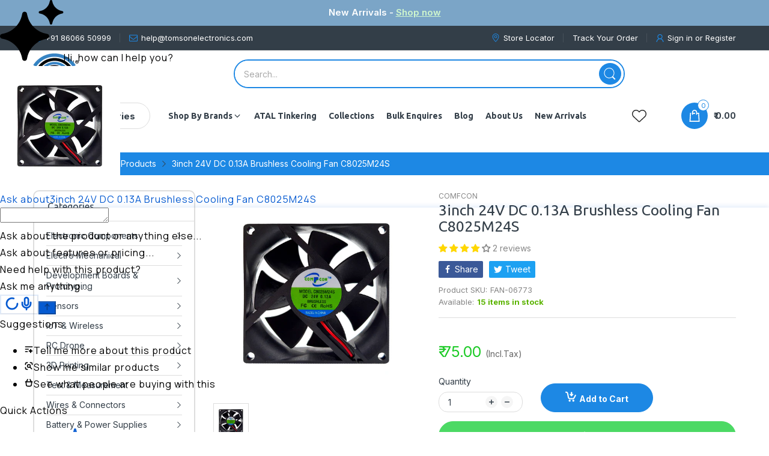

--- FILE ---
content_type: text/html; charset=utf-8
request_url: https://www.tomsonelectronics.com/products/cooling-fan-3-inch-dc-24v-c8025m24s
body_size: 66228
content:
<!doctype html>
<html lang="en" class="no-js">
  <head>

    <!-- Taboola Pixel Code -->
<script>
    _tfa.push({notify: 'event', name: 'make_purchase', id: 1839592, revenue: 'REVENUE_PARAM'});
</script>
<!-- End of Taboola Pixel Code -->
    
<!-- Taboola Pixel Code -->
<script type='text/javascript'>
  window._tfa = window._tfa || [];
  window._tfa.push({notify: 'event', name: 'page_view', id: 1839592});
  !function (t, f, a, x) {
         if (!document.getElementById(x)) {
            t.async = 1;t.src = a;t.id=x;f.parentNode.insertBefore(t, f);
         }
  }(document.createElement('script'),
  document.getElementsByTagName('script')[0],
  '//cdn.taboola.com/libtrc/unip/1839592/tfa.js',
  'tb_tfa_script');
</script>
<!-- End of Taboola Pixel Code -->
 
    <meta charset="utf-8">
    <meta http-equiv="X-UA-Compatible" content="IE=edge">
    <meta name="viewport" content="width=device-width,initial-scale=1">
    <link rel="canonical" href="https://www.tomsonelectronics.com/products/cooling-fan-3-inch-dc-24v-c8025m24s">

    <link rel="preconnect dns-prefetch" href="https://cdn.shopify.com">
    <link rel="preconnect dns-prefetch" href="https://fonts.googleapis.com" crossorigin>
    <link rel="preconnect dns-prefetch" href="https://fonts.gstatic.com" crossorigin><link rel="preconnect" href="https://fonts.shopifycdn.com" crossorigin><link rel="icon" type="image/png" href="//www.tomsonelectronics.com/cdn/shop/files/favicon_b8ef4239-8563-4bb1-9a0d-5ae0ccf14669.png?crop=center&height=128&v=1613694016&width=128"><meta name="google" content="notranslate">
    <meta name='HandheldFriendly' content='True'>
    <meta name='MobileOptimized' content='360'>
    <meta name="theme-color" content="#1d88e4">

    <title>
      3inch 24V DC 0.13A Brushless Cooling Fan C8025M24S
 &ndash; Tomson Electronics </title>

    
      <meta name="description" content="Wholesale Electronic Components now available with our efficient 3inch 24V DC 0.13A Brushless Cooling Fan C8025M24S. Upgrade your cooling system today!">
    


<meta property="og:site_name" content="Tomson Electronics ">
<meta property="og:url" content="https://www.tomsonelectronics.com/products/cooling-fan-3-inch-dc-24v-c8025m24s">
<meta property="og:title" content="3inch 24V DC 0.13A Brushless Cooling Fan C8025M24S">
<meta property="og:type" content="product">
<meta property="og:description" content="Wholesale Electronic Components now available with our efficient 3inch 24V DC 0.13A Brushless Cooling Fan C8025M24S. Upgrade your cooling system today!"><meta property="og:image" content="http://www.tomsonelectronics.com/cdn/shop/products/CoolingFan3inchDC24VC8025M24STomsonElectronics.jpg?v=1643438091">
  <meta property="og:image:secure_url" content="https://www.tomsonelectronics.com/cdn/shop/products/CoolingFan3inchDC24VC8025M24STomsonElectronics.jpg?v=1643438091">
  <meta property="og:image:width" content="1080">
  <meta property="og:image:height" content="1080"><meta property="og:price:amount" content="75.00">
  <meta property="og:price:currency" content="INR"><meta name="twitter:card" content="summary_large_image">
<meta name="twitter:title" content="3inch 24V DC 0.13A Brushless Cooling Fan C8025M24S">
<meta name="twitter:description" content="Wholesale Electronic Components now available with our efficient 3inch 24V DC 0.13A Brushless Cooling Fan C8025M24S. Upgrade your cooling system today!"><script>document.documentElement.className = document.documentElement.className.replace('no-js', 'js');</script><script type="text/javascript">
	WebFontConfig = {
		google: {
			api: 'https://fonts.googleapis.com/css2',
			families: ["Ubuntu:ital,wght@0,300;0,400;0,500;0,700;1,300;1,400;1,500;1,700&family=Inter:wght@100;200;300;400;500;600;700;800;900&display=swap"]
		}
	};
	/* Web Font Loader v1.6.28 - (c) Adobe Systems, Google. License: Apache 2.0 */(function(){function aa(a,b,c){return a.call.apply(a.bind,arguments)}function ba(a,b,c){if(!a)throw Error();if(2<arguments.length){var d=Array.prototype.slice.call(arguments,2);return function(){var c=Array.prototype.slice.call(arguments);Array.prototype.unshift.apply(c,d);return a.apply(b,c)}}return function(){return a.apply(b,arguments)}}function p(a,b,c){p=Function.prototype.bind&&-1!=Function.prototype.bind.toString().indexOf("native code")?aa:ba;return p.apply(null,arguments)}var q=Date.now||function(){return+new Date};function ca(a,b){this.a=a;this.o=b||a;this.c=this.o.document}var da=!!window.FontFace;function t(a,b,c,d){b=a.c.createElement(b);if(c)for(var e in c)c.hasOwnProperty(e)&&("style"==e?b.style.cssText=c[e]:b.setAttribute(e,c[e]));d&&b.appendChild(a.c.createTextNode(d));return b}function u(a,b,c){a=a.c.getElementsByTagName(b)[0];a||(a=document.documentElement);a.insertBefore(c,a.lastChild)}function v(a){a.parentNode&&a.parentNode.removeChild(a)}
	function w(a,b,c){b=b||[];c=c||[];for(var d=a.className.split(/\s+/),e=0;e<b.length;e+=1){for(var f=!1,g=0;g<d.length;g+=1)if(b[e]===d[g]){f=!0;break}f||d.push(b[e])}b=[];for(e=0;e<d.length;e+=1){f=!1;for(g=0;g<c.length;g+=1)if(d[e]===c[g]){f=!0;break}f||b.push(d[e])}a.className=b.join(" ").replace(/\s+/g," ").replace(/^\s+|\s+$/,"")}function y(a,b){for(var c=a.className.split(/\s+/),d=0,e=c.length;d<e;d++)if(c[d]==b)return!0;return!1}
	function ea(a){return a.o.location.hostname||a.a.location.hostname}function z(a,b,c){function d(){m&&e&&f&&(m(g),m=null)}b=t(a,"link",{rel:"stylesheet",href:b,media:"all"});var e=!1,f=!0,g=null,m=c||null;da?(b.onload=function(){e=!0;d()},b.onerror=function(){e=!0;g=Error("Stylesheet failed to load");d()}):setTimeout(function(){e=!0;d()},0);u(a,"head",b)}
	function A(a,b,c,d){var e=a.c.getElementsByTagName("head")[0];if(e){var f=t(a,"script",{src:b}),g=!1;f.onload=f.onreadystatechange=function(){g||this.readyState&&"loaded"!=this.readyState&&"complete"!=this.readyState||(g=!0,c&&c(null),f.onload=f.onreadystatechange=null,"HEAD"==f.parentNode.tagName&&e.removeChild(f))};e.appendChild(f);setTimeout(function(){g||(g=!0,c&&c(Error("Script load timeout")))},d||5E3);return f}return null};function B(){this.a=0;this.c=null}function C(a){a.a++;return function(){a.a--;D(a)}}function E(a,b){a.c=b;D(a)}function D(a){0==a.a&&a.c&&(a.c(),a.c=null)};function F(a){this.a=a||"-"}F.prototype.c=function(a){for(var b=[],c=0;c<arguments.length;c++)b.push(arguments[c].replace(/[\W_]+/g,"").toLowerCase());return b.join(this.a)};function G(a,b){this.c=a;this.f=4;this.a="n";var c=(b||"n4").match(/^([nio])([1-9])$/i);c&&(this.a=c[1],this.f=parseInt(c[2],10))}function fa(a){return H(a)+" "+(a.f+"00")+" 300px "+I(a.c)}function I(a){var b=[];a=a.split(/,\s*/);for(var c=0;c<a.length;c++){var d=a[c].replace(/['"]/g,"");-1!=d.indexOf(" ")||/^\d/.test(d)?b.push("'"+d+"'"):b.push(d)}return b.join(",")}function J(a){return a.a+a.f}function H(a){var b="normal";"o"===a.a?b="oblique":"i"===a.a&&(b="italic");return b}
	function ga(a){var b=4,c="n",d=null;a&&((d=a.match(/(normal|oblique|italic)/i))&&d[1]&&(c=d[1].substr(0,1).toLowerCase()),(d=a.match(/([1-9]00|normal|bold)/i))&&d[1]&&(/bold/i.test(d[1])?b=7:/[1-9]00/.test(d[1])&&(b=parseInt(d[1].substr(0,1),10))));return c+b};function ha(a,b){this.c=a;this.f=a.o.document.documentElement;this.h=b;this.a=new F("-");this.j=!1!==b.events;this.g=!1!==b.classes}function ia(a){a.g&&w(a.f,[a.a.c("wf","loading")]);K(a,"loading")}function L(a){if(a.g){var b=y(a.f,a.a.c("wf","active")),c=[],d=[a.a.c("wf","loading")];b||c.push(a.a.c("wf","inactive"));w(a.f,c,d)}K(a,"inactive")}function K(a,b,c){if(a.j&&a.h[b])if(c)a.h[b](c.c,J(c));else a.h[b]()};function ja(){this.c={}}function ka(a,b,c){var d=[],e;for(e in b)if(b.hasOwnProperty(e)){var f=a.c[e];f&&d.push(f(b[e],c))}return d};function M(a,b){this.c=a;this.f=b;this.a=t(this.c,"span",{"aria-hidden":"true"},this.f)}function N(a){u(a.c,"body",a.a)}function O(a){return"display:block;position:absolute;top:-9999px;left:-9999px;font-size:300px;width:auto;height:auto;line-height:normal;margin:0;padding:0;font-variant:normal;white-space:nowrap;font-family:"+I(a.c)+";"+("font-style:"+H(a)+";font-weight:"+(a.f+"00")+";")};function P(a,b,c,d,e,f){this.g=a;this.j=b;this.a=d;this.c=c;this.f=e||3E3;this.h=f||void 0}P.prototype.start=function(){var a=this.c.o.document,b=this,c=q(),d=new Promise(function(d,e){function f(){q()-c>=b.f?e():a.fonts.load(fa(b.a),b.h).then(function(a){1<=a.length?d():setTimeout(f,25)},function(){e()})}f()}),e=null,f=new Promise(function(a,d){e=setTimeout(d,b.f)});Promise.race([f,d]).then(function(){e&&(clearTimeout(e),e=null);b.g(b.a)},function(){b.j(b.a)})};function Q(a,b,c,d,e,f,g){this.v=a;this.B=b;this.c=c;this.a=d;this.s=g||"BESbswy";this.f={};this.w=e||3E3;this.u=f||null;this.m=this.j=this.h=this.g=null;this.g=new M(this.c,this.s);this.h=new M(this.c,this.s);this.j=new M(this.c,this.s);this.m=new M(this.c,this.s);a=new G(this.a.c+",serif",J(this.a));a=O(a);this.g.a.style.cssText=a;a=new G(this.a.c+",sans-serif",J(this.a));a=O(a);this.h.a.style.cssText=a;a=new G("serif",J(this.a));a=O(a);this.j.a.style.cssText=a;a=new G("sans-serif",J(this.a));a=
	O(a);this.m.a.style.cssText=a;N(this.g);N(this.h);N(this.j);N(this.m)}var R={D:"serif",C:"sans-serif"},S=null;function T(){if(null===S){var a=/AppleWebKit\/([0-9]+)(?:\.([0-9]+))/.exec(window.navigator.userAgent);S=!!a&&(536>parseInt(a[1],10)||536===parseInt(a[1],10)&&11>=parseInt(a[2],10))}return S}Q.prototype.start=function(){this.f.serif=this.j.a.offsetWidth;this.f["sans-serif"]=this.m.a.offsetWidth;this.A=q();U(this)};
	function la(a,b,c){for(var d in R)if(R.hasOwnProperty(d)&&b===a.f[R[d]]&&c===a.f[R[d]])return!0;return!1}function U(a){var b=a.g.a.offsetWidth,c=a.h.a.offsetWidth,d;(d=b===a.f.serif&&c===a.f["sans-serif"])||(d=T()&&la(a,b,c));d?q()-a.A>=a.w?T()&&la(a,b,c)&&(null===a.u||a.u.hasOwnProperty(a.a.c))?V(a,a.v):V(a,a.B):ma(a):V(a,a.v)}function ma(a){setTimeout(p(function(){U(this)},a),50)}function V(a,b){setTimeout(p(function(){v(this.g.a);v(this.h.a);v(this.j.a);v(this.m.a);b(this.a)},a),0)};function W(a,b,c){this.c=a;this.a=b;this.f=0;this.m=this.j=!1;this.s=c}var X=null;W.prototype.g=function(a){var b=this.a;b.g&&w(b.f,[b.a.c("wf",a.c,J(a).toString(),"active")],[b.a.c("wf",a.c,J(a).toString(),"loading"),b.a.c("wf",a.c,J(a).toString(),"inactive")]);K(b,"fontactive",a);this.m=!0;na(this)};
	W.prototype.h=function(a){var b=this.a;if(b.g){var c=y(b.f,b.a.c("wf",a.c,J(a).toString(),"active")),d=[],e=[b.a.c("wf",a.c,J(a).toString(),"loading")];c||d.push(b.a.c("wf",a.c,J(a).toString(),"inactive"));w(b.f,d,e)}K(b,"fontinactive",a);na(this)};function na(a){0==--a.f&&a.j&&(a.m?(a=a.a,a.g&&w(a.f,[a.a.c("wf","active")],[a.a.c("wf","loading"),a.a.c("wf","inactive")]),K(a,"active")):L(a.a))};function oa(a){this.j=a;this.a=new ja;this.h=0;this.f=this.g=!0}oa.prototype.load=function(a){this.c=new ca(this.j,a.context||this.j);this.g=!1!==a.events;this.f=!1!==a.classes;pa(this,new ha(this.c,a),a)};
	function qa(a,b,c,d,e){var f=0==--a.h;(a.f||a.g)&&setTimeout(function(){var a=e||null,m=d||null||{};if(0===c.length&&f)L(b.a);else{b.f+=c.length;f&&(b.j=f);var h,l=[];for(h=0;h<c.length;h++){var k=c[h],n=m[k.c],r=b.a,x=k;r.g&&w(r.f,[r.a.c("wf",x.c,J(x).toString(),"loading")]);K(r,"fontloading",x);r=null;if(null===X)if(window.FontFace){var x=/Gecko.*Firefox\/(\d+)/.exec(window.navigator.userAgent),xa=/OS X.*Version\/10\..*Safari/.exec(window.navigator.userAgent)&&/Apple/.exec(window.navigator.vendor);
		X=x?42<parseInt(x[1],10):xa?!1:!0}else X=!1;X?r=new P(p(b.g,b),p(b.h,b),b.c,k,b.s,n):r=new Q(p(b.g,b),p(b.h,b),b.c,k,b.s,a,n);l.push(r)}for(h=0;h<l.length;h++)l[h].start()}},0)}function pa(a,b,c){var d=[],e=c.timeout;ia(b);var d=ka(a.a,c,a.c),f=new W(a.c,b,e);a.h=d.length;b=0;for(c=d.length;b<c;b++)d[b].load(function(b,d,c){qa(a,f,b,d,c)})};function ra(a,b){this.c=a;this.a=b}
	ra.prototype.load=function(a){function b(){if(f["__mti_fntLst"+d]){var c=f["__mti_fntLst"+d](),e=[],h;if(c)for(var l=0;l<c.length;l++){var k=c[l].fontfamily;void 0!=c[l].fontStyle&&void 0!=c[l].fontWeight?(h=c[l].fontStyle+c[l].fontWeight,e.push(new G(k,h))):e.push(new G(k))}a(e)}else setTimeout(function(){b()},50)}var c=this,d=c.a.projectId,e=c.a.version;if(d){var f=c.c.o;A(this.c,(c.a.api||"https://fast.fonts.net/jsapi")+"/"+d+".js"+(e?"?v="+e:""),function(e){e?a([]):(f["__MonotypeConfiguration__"+
		d]=function(){return c.a},b())}).id="__MonotypeAPIScript__"+d}else a([])};function sa(a,b){this.c=a;this.a=b}sa.prototype.load=function(a){var b,c,d=this.a.urls||[],e=this.a.families||[],f=this.a.testStrings||{},g=new B;b=0;for(c=d.length;b<c;b++)z(this.c,d[b],C(g));var m=[];b=0;for(c=e.length;b<c;b++)if(d=e[b].split(":"),d[1])for(var h=d[1].split(","),l=0;l<h.length;l+=1)m.push(new G(d[0],h[l]));else m.push(new G(d[0]));E(g,function(){a(m,f)})};function ta(a,b){a?this.c=a:this.c=ua;this.a=[];this.f=[];this.g=b||""}var ua="https://fonts.googleapis.com/css";function va(a,b){for(var c=b.length,d=0;d<c;d++){var e=b[d].split(":");3==e.length&&a.f.push(e.pop());var f="";2==e.length&&""!=e[1]&&(f=":");a.a.push(e.join(f))}}
	function wa(a){if(0==a.a.length)throw Error("No fonts to load!");if(-1!=a.c.indexOf("kit="))return a.c;for(var b=a.a.length,c=[],d=0;d<b;d++)c.push(a.a[d].replace(/ /g,"+"));b=a.c+"?family="+c.join("%7C");0<a.f.length&&(b+="&subset="+a.f.join(","));0<a.g.length&&(b+="&text="+encodeURIComponent(a.g));return b};function ya(a){this.f=a;this.a=[];this.c={}}
	var za={latin:"BESbswy","latin-ext":"\u00e7\u00f6\u00fc\u011f\u015f",cyrillic:"\u0439\u044f\u0416",greek:"\u03b1\u03b2\u03a3",khmer:"\u1780\u1781\u1782",Hanuman:"\u1780\u1781\u1782"},Aa={thin:"1",extralight:"2","extra-light":"2",ultralight:"2","ultra-light":"2",light:"3",regular:"4",book:"4",medium:"5","semi-bold":"6",semibold:"6","demi-bold":"6",demibold:"6",bold:"7","extra-bold":"8",extrabold:"8","ultra-bold":"8",ultrabold:"8",black:"9",heavy:"9",l:"3",r:"4",b:"7"},Ba={i:"i",italic:"i",n:"n",normal:"n"},
	Ca=/^(thin|(?:(?:extra|ultra)-?)?light|regular|book|medium|(?:(?:semi|demi|extra|ultra)-?)?bold|black|heavy|l|r|b|[1-9]00)?(n|i|normal|italic)?$/;
	function Da(a){for(var b=a.f.length,c=0;c<b;c++){var d=a.f[c].split(":"),e=d[0].replace(/\+/g," "),f=["n4"];if(2<=d.length){var g;var m=d[1];g=[];if(m)for(var m=m.split(","),h=m.length,l=0;l<h;l++){var k;k=m[l];if(k.match(/^[\w-]+$/)){var n=Ca.exec(k.toLowerCase());if(null==n)k="";else{k=n[2];k=null==k||""==k?"n":Ba[k];n=n[1];if(null==n||""==n)n="4";else var r=Aa[n],n=r?r:isNaN(n)?"4":n.substr(0,1);k=[k,n].join("")}}else k="";k&&g.push(k)}0<g.length&&(f=g);3==d.length&&(d=d[2],g=[],d=d?d.split(","):
		g,0<d.length&&(d=za[d[0]])&&(a.c[e]=d))}a.c[e]||(d=za[e])&&(a.c[e]=d);for(d=0;d<f.length;d+=1)a.a.push(new G(e,f[d]))}};function Ea(a,b){this.c=a;this.a=b}var Fa={Arimo:!0,Cousine:!0,Tinos:!0};Ea.prototype.load=function(a){var b=new B,c=this.c,d=new ta(this.a.api,this.a.text),e=this.a.families;va(d,e);var f=new ya(e);Da(f);z(c,wa(d),C(b));E(b,function(){a(f.a,f.c,Fa)})};function Ga(a,b){this.c=a;this.a=b}Ga.prototype.load=function(a){var b=this.a.id,c=this.c.o;b?A(this.c,(this.a.api||"https://use.typekit.net")+"/"+b+".js",function(b){if(b)a([]);else if(c.Typekit&&c.Typekit.config&&c.Typekit.config.fn){b=c.Typekit.config.fn;for(var e=[],f=0;f<b.length;f+=2)for(var g=b[f],m=b[f+1],h=0;h<m.length;h++)e.push(new G(g,m[h]));try{c.Typekit.load({events:!1,classes:!1,async:!0})}catch(l){}a(e)}},2E3):a([])};function Ha(a,b){this.c=a;this.f=b;this.a=[]}Ha.prototype.load=function(a){var b=this.f.id,c=this.c.o,d=this;b?(c.__webfontfontdeckmodule__||(c.__webfontfontdeckmodule__={}),c.__webfontfontdeckmodule__[b]=function(b,c){for(var g=0,m=c.fonts.length;g<m;++g){var h=c.fonts[g];d.a.push(new G(h.name,ga("font-weight:"+h.weight+";font-style:"+h.style)))}a(d.a)},A(this.c,(this.f.api||"https://f.fontdeck.com/s/css/js/")+ea(this.c)+"/"+b+".js",function(b){b&&a([])})):a([])};var Y=new oa(window);Y.a.c.custom=function(a,b){return new sa(b,a)};Y.a.c.fontdeck=function(a,b){return new Ha(b,a)};Y.a.c.monotype=function(a,b){return new ra(b,a)};Y.a.c.typekit=function(a,b){return new Ga(b,a)};Y.a.c.google=function(a,b){return new Ea(b,a)};var Z={load:p(Y.load,Y)};"function"===typeof define&&define.amd?define(function(){return Z}):"undefined"!==typeof module&&module.exports?module.exports=Z:(window.WebFont=Z,window.WebFontConfig&&Y.load(window.WebFontConfig));}());
</script><style data-shopify>:root{ --heading-font:'Ubuntu','Helvetica Neue', Helvetica, Arial, sans-serif;
	--body-font:'Inter','Helvetica Neue', Helvetica, Arial, sans-serif; };</style><style>
  content-visibility: auto
</style>

<link rel="stylesheet" href="//www.tomsonelectronics.com/cdn/shop/t/46/assets/header.css?v=83195016547968958631766141274" media="all">

<link rel="preload" href="//www.tomsonelectronics.com/cdn/shop/t/46/assets/themes.css?v=57476505670289435871766141274" as="style">
<link rel="stylesheet" href="//www.tomsonelectronics.com/cdn/shop/t/46/assets/themes.css?v=57476505670289435871766141274" media="all">


<link rel="stylesheet" href="//www.tomsonelectronics.com/cdn/shop/t/46/assets/product.css?v=91997545952787769721766141274" media="print" onload="this.media='all'">
  <link rel="stylesheet" href="//www.tomsonelectronics.com/cdn/shop/t/46/assets/fancybox.css?v=127376591535617937711766141274" media="print" onload="this.media='all'"><link rel="stylesheet" href="//www.tomsonelectronics.com/cdn/shop/t/46/assets/cart.css?v=61575103048125721361766141274" media="print" onload="this.media='all'">
<link rel="stylesheet" href="//www.tomsonelectronics.com/cdn/shop/t/46/assets/popup-style.css?v=61666722814127235141766141274" media="print" onload="this.media='all'">
<style id="test">
  :root {
    --font-body-weight: 400;
    --heading-size-h1:  26px;
    --heading-size-h2:  28px;
    --heading-size-h3:  24px;
    --heading-size-h4:  20px;
    --heading-size-h5:  16px;
    --heading-size-h6:  14px;
    --heading-1-weight: 400;
    --heading-2-weight: 400;
    --heading-3-weight: 400;
    --heading-4-weight: 400;
    --heading-5-weight: 400;
    --heading-6-weight: 400;
    
    --topbar-bg-color:             #333e48;
    --topbar-text-color:           #ffffff;
    --topbar-text-color-rgba:      255, 255, 255;
    --header-bg-color:             #ffffff;
    --text-header-color:           #333e48;
    --text-header-color-rgba:      51, 62, 72;
    --header-text-color-hover:     #1d88e4;
    --bg-number-icon:              #ffffff;
    --text-number-icon:            #1d88e4;
    
    --header-bg-mobile-color:      #ffffff;  
    --header-mobile-text-color:    #333e48;
    --bg-color-mobile-number-icon: #333e48;
    --color-mobile-number-icon:    #ffffff;
  
    --nav-font-size:               14px;
    --nav-sub-font-size:           14px;
    --nav-link-color:              #333e48; 
    --nav-link-hover-color:        #333e48;
    --nav-dropdown-background:     #ffffff; 
    --nav-dropdown-link-color:     #334141; 
    --nav-dropdown-link-hover-color: #1d88e4;
    --nav-bg-nav-link-hover:        #1d88e4;
      
    --menu-label-color-1:          #ffffff;
    --menu-label-bg-1:             #4cd964;
    --menu-label-color-2:          #ffffff;
    --menu-label-bg-2:             #1d88e4;
  	--menu-label-color-3:          #ffffff;
    --menu-label-bg-3:             #ff3b30;
  
    --main-color:                  #1d88e4;
    --main-color-rgba:             29, 136, 228;  
    --body-font-size:              14px;
    --body-border-color:           #dddddd;
    --body-bg-color:               #ffffff;
    --second-bg-color:             #ececec;
    --body-color:                  #333e48;
    --body-color-rgba:             51, 62, 72;
    --body-link:                   #333e48;
    --body-link-hover:             #1d88e4;
    --body-color-2:                #878787;
    
    --section-heading-margin:      0 0 15px 0;
    --section-heading-cl:          #333e48;
    --section-heading-fs:          22px;
    --section-heading-fw:          400;

    --sale-lb-cl:                  #343f49;
    --sale-lb-bgcl:                #fed700;
    --hot-lb-cl:                   #ffffff;
    --hot-lb-bgcl:                 #F00000;
    --new-lb-cl:                   #ffffff;
    --new-lb-bgcl:                 #12A05C;


    --btn1-fs:                     14px;	
    --btn1-fw:                     700;
    --btn1-cl:                     #ffffff;
    --btn1-bg-cl:                  #1d88e4;
    --btn1-hover-cl:               #ffffff;
    --btn1-hover-bg-cl:            #4cd964;
    --btn1-border-width:           1px;
    --btn1-border-cl:              #1d88e4;
    --btn1-hover-border-cl:        #4cd964;

    --btn2-fs:                     14px;
    --btn2-fw:                     500;
    --btn2-cl:                     #333e48;
    --btn2-bg-cl:                  #e6e6e6;
    --btn2-hover-cl:               #333e48;
    --btn2-hover-bg-cl:            #1d88e4;
    --btn2-border-width:           1px;
    --btn2-border-cl:              #e6e6e6;
    --btn2-hover-border-cl:        #4cd964;

    --price-color:                 #343f49;
    --price-compare-color:         #848484;
    --price-sale-color:            #16bc31;
    --rating-star-color:           #fed700;
    --rating-star-empty-color:     #848484;

    --footer-bg:                   ;
    --footer-text-cl:              ;
  
    --product-bg-color:            #ffffff;
    --product-card-title-cl:       #0062bd;
    --product-card-title-fs:       14px;
    --product-card-vendor-fs:      12px;
    --product-card-price-fs:       18px;
    --product-card-price-sale-fs:  22px;
    --product-card-price-compare-fs: 14px;

    --breadcrumb-bg-color:         #f7f7f7;
    --breadcrumb-color-1:          #333e48;
    --breadcrumb-color-2:          #333e48;

    --newsletter-popup-background:      #ffffff;
    --newsletter-popup-heading-color:   #333e48;
    --newsletter-popup-subtext-color:   #878787;
    --newsletter-popup-subtext-2-color: #333e48;
    
    --button-cart-bg:   #e6e6e6;
  	--button-cart-hover-bg: #fed700;
    --button-cart-cl:   #ffffff;
    --button-cart-hover-cl:   #ffffff;
    --bg-deal-section:  #e6e6e6;
    --text-deal-text:   #383838;
  
    --bg-dark: #181818;
    --color-dark: #d9d9d9;
    --border-dark: #2f3336;
    --button-cart-bg-dark:  #495057;
  	--button-cart-hover-bg-dark: #fed700;
    --button-cart-cl-dark:  #d9d9d9;
    --button-cart-hover-cl-dark:  #181818;
  
    --font-bold:        700;
    --gutter-xlg:       40px;
    --gutter-lg:        30px;
    --gutter-md:        25px;
    --gutter-sm:        20px;
    --gutter-xs:        15px;
    --gutter-xxs:       10px;
  }
</style>
<style data-shopify>.slider-container:not(.slider-initialized) .slider-item {display: inline-block;vertical-align: top;white-space: normal;}.visibility-hidden {visibility: hidden;}.position-relative {position: relative !important;}.position-unset {position: unset !important;}.cursor-pointer{cursor: pointer}.m-auto{margin: auto;}.m-0{margin: 0;}.collapse{height: 0px;transition: height 0.2s;overflow: hidden;}.overflow-hidden{overflow: hidden;}html.no-js .no-js-hidden{display: none !important;}.object-fit-cover img{object-fit: cover;}html.no-js .image__style{background-repeat: no-repeat;background-position: center center;background-size: cover;}html.js .image__style{background-image: unset !important;}.custom-color[data-custom-color="white"],.custom-color[data-custom-color="white"] a{background: #fff !important;}.custom-color[data-custom-color="black"],.custom-color[data-custom-color="black"] a{background: #000 !important;}
</style><script type="application/javascript">
  EventTarget.prototype.addEvent = EventTarget.prototype.addEventListener;
  EventTarget.prototype.removeEvent = EventTarget.prototype.removeEventListener;

  window.theme = Object.assign( window.theme || {}, {product: {"id":7546775994606,"title":"3inch 24V DC 0.13A Brushless Cooling Fan C8025M24S","handle":"cooling-fan-3-inch-dc-24v-c8025m24s","description":"\u003cp data-mce-fragment=\"1\"\u003ePhysical Dimension:\u003c\/p\u003e\n\u003cul data-mce-fragment=\"1\"\u003e\n\u003cli data-mce-fragment=\"1\"\u003eLength: 8cm\u003c\/li\u003e\n\u003cli data-mce-fragment=\"1\"\u003eHeight: 8cm\u003c\/li\u003e\n\u003cli data-mce-fragment=\"1\"\u003eWidth: 2.5cm\u003c\/li\u003e\n\u003c\/ul\u003e","published_at":"2022-01-29T12:06:16+05:30","created_at":"2022-01-29T12:04:49+05:30","vendor":"COMFCON","type":"Ventilation Fans","tags":["fan","Fans"],"price":7500,"price_min":7500,"price_max":7500,"available":true,"price_varies":false,"compare_at_price":null,"compare_at_price_min":0,"compare_at_price_max":0,"compare_at_price_varies":false,"variants":[{"id":42385271095534,"title":"Default Title","option1":"Default Title","option2":null,"option3":null,"sku":"FAN-06773","requires_shipping":true,"taxable":false,"featured_image":null,"available":true,"name":"3inch 24V DC 0.13A Brushless Cooling Fan C8025M24S","public_title":null,"options":["Default Title"],"price":7500,"weight":100,"compare_at_price":null,"inventory_quantity":15,"inventory_management":"shopify","inventory_policy":"deny","barcode":"","requires_selling_plan":false,"selling_plan_allocations":[]}],"images":["\/\/www.tomsonelectronics.com\/cdn\/shop\/products\/CoolingFan3inchDC24VC8025M24STomsonElectronics.jpg?v=1643438091"],"featured_image":"\/\/www.tomsonelectronics.com\/cdn\/shop\/products\/CoolingFan3inchDC24VC8025M24STomsonElectronics.jpg?v=1643438091","options":["Title"],"media":[{"alt":"3inch 24V DC 0.13A Brushless Cooling Fan C8025M24S","id":29172587167982,"position":1,"preview_image":{"aspect_ratio":1.0,"height":1080,"width":1080,"src":"\/\/www.tomsonelectronics.com\/cdn\/shop\/products\/CoolingFan3inchDC24VC8025M24STomsonElectronics.jpg?v=1643438091"},"aspect_ratio":1.0,"height":1080,"media_type":"image","src":"\/\/www.tomsonelectronics.com\/cdn\/shop\/products\/CoolingFan3inchDC24VC8025M24STomsonElectronics.jpg?v=1643438091","width":1080}],"requires_selling_plan":false,"selling_plan_groups":[],"content":"\u003cp data-mce-fragment=\"1\"\u003ePhysical Dimension:\u003c\/p\u003e\n\u003cul data-mce-fragment=\"1\"\u003e\n\u003cli data-mce-fragment=\"1\"\u003eLength: 8cm\u003c\/li\u003e\n\u003cli data-mce-fragment=\"1\"\u003eHeight: 8cm\u003c\/li\u003e\n\u003cli data-mce-fragment=\"1\"\u003eWidth: 2.5cm\u003c\/li\u003e\n\u003c\/ul\u003e"},routes: {
      rootUrl: "/",
      searchUrl: "/search",
      collectionAllUrl: "/collections/all",
      collectionsUrl: "/collections",
      cartAdd: "/cart/add.js",
      cartGet: "/cart.js",
      cartChange: "/cart/change.js",
      cartUpdate: "/cart/update.js",
      cartClear: "/cart/clear.js"
    },
    settings: {
      shop: {
        reviewApp: "",
        enableAgeVerifiCation: false
      },
      header: {
        sticky: true,
        enableMainMegaMenu: null,
      },
      cart: {
        type: "drawer",
      },
      search: {
        limit: 5,
        type: "product",
        urlParams: "&resources[type]=product&resources[limit]=5&resources[options][unavailable_products]=last"
      },
    },
    template: "product",
    strings: {
      tags: "Tagged &quot;{{ tags }}&quot;",
      page: "Page {{ page }}",
      shopName: "Tomson Electronics ",
      cartNumber: "Translation missing: en.popup.cart_notify.number_in_cart",
      cartNumbers: "Translation missing: en.popup.cart_notify.numbers_in_cart",
      allItemsAreInCart: "All items are in your cart.",
      header: {
        dropdownCart: {
          removing: "Removing"
        }
      },
      shipping: {
        oneRate: "There is one shipping rate available for your address.",
        manyRates: "There are {{number}} shipping rates available for your address.",
        notFoundRate: "Not found shipping rate available for your address"
      },
      product: {
        itemsLowStock: "Only {{quantity}} items in stock",
        itemLowStock: "Only {{quantity}} item in stock",
        itemsStock: "{{quantity}} items in stock",
        itemStock: "{{quantity}} item in stock",
        skuNA: "Translation missing: en.pages.product.sku_na",
        addToCart: "Add to Cart",
        unavailable: "Unavailable",
        soldOut: "Sold out",
        preorder: "PRE-ORDER Now",
        order_until: "Order until",
        order_today_until: "Order today until",
        tomorrow: "tomorrow"
      },
      address: {
        addTitle: "Add a new address",
        editTitle: "Edit address",
        update: "Update address",
        add: "Add address"
      },
      date_formats: {
        hours: "Hours",
        minutes: "Minutes",
        seconds: "Seconds",
        order_until: "Translation missing: en.pages.date_formats.order_until",
        order_today: "Translation missing: en.pages.date_formats.order_today",
        tomorrow: "Translation missing: en.pages.date_formats.tomorrow",
        sunday: "Sunday",
        monday: "Monday",
        tuesday: "Tuesday",
        wednesday: "Wednesday",
        thursday: "Thursday",
        friday: "Friday",
        saturday: "Saturday",
        january: "January",
        february: "February",
        march: "March",
        april: "April",
        may: "May",
        june: "June",
        july: "July",
        august: "August",
        september: "September",
        october: "October",
        november: "November",
        december: "December"
      }
    },
    currency: {
      current: "INR",
      pattern: "money_format",
      symbol: "₹",
      format: "₹ {{amount}}",
    },
    search: {
      "config" : {
        "resources[type]": "product",
        "resources[limit]": "5",
        "resources[options][unavailable_products]": "last"
      },
      strings : {
        product: "Translation missing: en.general.search.product",
        article: "Translation missing: en.general.search.article",
        collection: "Translation missing: en.general.search.collection",
        page: "Translation missing: en.general.search.page",
      }
    },
    assets: {
      search: "//www.tomsonelectronics.com/cdn/shop/t/46/assets/search.js?v=166953130207670160351766141274",
      defaultImage: "//www.tomsonelectronics.com/cdn/shop/t/46/assets/default-image.jpg?v=43200675857319925701766141274",
      popupQuickView: "//www.tomsonelectronics.com/cdn/shop/t/46/assets/quick-view-popup.js?v=88119588995725341251766141274",
      storeLocationPopup: "//www.tomsonelectronics.com/cdn/shop/t/46/assets/store-location-popup.js?v=145343820945474456121766141274",
      mapboxJs: "//www.tomsonelectronics.com/cdn/shop/t/46/assets/mapbox-gl.js?v=59510910642091715811766141274",
      mapboxCss: "//www.tomsonelectronics.com/cdn/shop/t/46/assets/mapbox-gl.css?v=49370751376789533381766141274"
    },
    customElementsList: [],
    sectionRegister: [],
  });Object.assign(window.theme.product.variants[0], {
        inventory_policy: "deny",
        inventory_quantity : 15
      });let jsResources = [
      "//www.tomsonelectronics.com/cdn/shop/t/46/assets/lazysizes.min.js?v=19944551759608041491766141274","//www.tomsonelectronics.com/cdn/shop/t/46/assets/tiny-slider.min.js?v=83794718933834253901766141274","//www.tomsonelectronics.com/cdn/shop/t/46/assets/common.js?v=183695726711707742461766141274","//www.tomsonelectronics.com/cdn/shop/t/46/assets/product-page.js?v=167350315277783333561766141274",];

  jsPreload();

  document.addEvent('DOMContentLoaded', jsLoad, {once: true});

  window.addEvent('load', () => {
    [
      "//www.tomsonelectronics.com/cdn/shop/t/46/assets/search.js?v=166953130207670160351766141274",
      "//www.tomsonelectronics.com/cdn/shop/t/46/assets/quick-view-popup.js?v=88119588995725341251766141274",
    ].forEach( url => {
      let link = document.createElement("link");
      link.as = "script";
      link.href = url;
      link.rel = "preload";
      document.head.append(link);
    });
  })

  function jsPreload(){
    jsResources.forEach( resource =>{
      let link = document.createElement('link');
      link.href = resource;
      link.rel = 'preload';
      link.as = 'script';
      document.head.append(link);
    })
  }

  async function jsLoad(){
    for (const resource of jsResources) {
      await new Promise((reslove, rejcet) => {
        let script = document.createElement("script");
        script.src = resource;
        script.onload = () => {reslove(1);};
        document.body.append(script);
      })
    }
  }
</script>


<script>window.performance && window.performance.mark && window.performance.mark('shopify.content_for_header.start');</script><meta name="google-site-verification" content="IZ4ACx1jIEBadUqi__8S2V9yIYz37DSWrrcZ2YZkfw4">
<meta name="facebook-domain-verification" content="ei0phx3a9kfp53wqycl2l72j0wftpq">
<meta name="facebook-domain-verification" content="s8h3vypf42hq1x9446jjl2sdvwentl">
<meta id="shopify-digital-wallet" name="shopify-digital-wallet" content="/21329029/digital_wallets/dialog">
<link rel="alternate" type="application/json+oembed" href="https://www.tomsonelectronics.com/products/cooling-fan-3-inch-dc-24v-c8025m24s.oembed">
<script async="async" src="/checkouts/internal/preloads.js?locale=en-IN"></script>
<script id="shopify-features" type="application/json">{"accessToken":"58a5d05d7fb4521281f6bc458ee24353","betas":["rich-media-storefront-analytics"],"domain":"www.tomsonelectronics.com","predictiveSearch":true,"shopId":21329029,"locale":"en"}</script>
<script>var Shopify = Shopify || {};
Shopify.shop = "tomson-electronics.myshopify.com";
Shopify.locale = "en";
Shopify.currency = {"active":"INR","rate":"1.0"};
Shopify.country = "IN";
Shopify.theme = {"name":"xmas offer upgradation 19\/12\/25","id":155887436014,"schema_name":"Electro Theme","schema_version":"11.0.0","theme_store_id":null,"role":"main"};
Shopify.theme.handle = "null";
Shopify.theme.style = {"id":null,"handle":null};
Shopify.cdnHost = "www.tomsonelectronics.com/cdn";
Shopify.routes = Shopify.routes || {};
Shopify.routes.root = "/";</script>
<script type="module">!function(o){(o.Shopify=o.Shopify||{}).modules=!0}(window);</script>
<script>!function(o){function n(){var o=[];function n(){o.push(Array.prototype.slice.apply(arguments))}return n.q=o,n}var t=o.Shopify=o.Shopify||{};t.loadFeatures=n(),t.autoloadFeatures=n()}(window);</script>
<script id="shop-js-analytics" type="application/json">{"pageType":"product"}</script>
<script defer="defer" async type="module" src="//www.tomsonelectronics.com/cdn/shopifycloud/shop-js/modules/v2/client.init-shop-cart-sync_C5BV16lS.en.esm.js"></script>
<script defer="defer" async type="module" src="//www.tomsonelectronics.com/cdn/shopifycloud/shop-js/modules/v2/chunk.common_CygWptCX.esm.js"></script>
<script type="module">
  await import("//www.tomsonelectronics.com/cdn/shopifycloud/shop-js/modules/v2/client.init-shop-cart-sync_C5BV16lS.en.esm.js");
await import("//www.tomsonelectronics.com/cdn/shopifycloud/shop-js/modules/v2/chunk.common_CygWptCX.esm.js");

  window.Shopify.SignInWithShop?.initShopCartSync?.({"fedCMEnabled":true,"windoidEnabled":true});

</script>
<script>(function() {
  var isLoaded = false;
  function asyncLoad() {
    if (isLoaded) return;
    isLoaded = true;
    var urls = ["https:\/\/searchanise-ef84.kxcdn.com\/widgets\/shopify\/init.js?a=8M2T7y5c6w\u0026shop=tomson-electronics.myshopify.com"];
    for (var i = 0; i < urls.length; i++) {
      var s = document.createElement('script');
      s.type = 'text/javascript';
      s.async = true;
      s.src = urls[i];
      var x = document.getElementsByTagName('script')[0];
      x.parentNode.insertBefore(s, x);
    }
  };
  if(window.attachEvent) {
    window.attachEvent('onload', asyncLoad);
  } else {
    window.addEventListener('load', asyncLoad, false);
  }
})();</script>
<script id="__st">var __st={"a":21329029,"offset":19800,"reqid":"7271e14b-5bc3-4941-9029-fc268a1d88bc-1768721656","pageurl":"www.tomsonelectronics.com\/products\/cooling-fan-3-inch-dc-24v-c8025m24s","u":"717d13cb1b77","p":"product","rtyp":"product","rid":7546775994606};</script>
<script>window.ShopifyPaypalV4VisibilityTracking = true;</script>
<script id="captcha-bootstrap">!function(){'use strict';const t='contact',e='account',n='new_comment',o=[[t,t],['blogs',n],['comments',n],[t,'customer']],c=[[e,'customer_login'],[e,'guest_login'],[e,'recover_customer_password'],[e,'create_customer']],r=t=>t.map((([t,e])=>`form[action*='/${t}']:not([data-nocaptcha='true']) input[name='form_type'][value='${e}']`)).join(','),a=t=>()=>t?[...document.querySelectorAll(t)].map((t=>t.form)):[];function s(){const t=[...o],e=r(t);return a(e)}const i='password',u='form_key',d=['recaptcha-v3-token','g-recaptcha-response','h-captcha-response',i],f=()=>{try{return window.sessionStorage}catch{return}},m='__shopify_v',_=t=>t.elements[u];function p(t,e,n=!1){try{const o=window.sessionStorage,c=JSON.parse(o.getItem(e)),{data:r}=function(t){const{data:e,action:n}=t;return t[m]||n?{data:e,action:n}:{data:t,action:n}}(c);for(const[e,n]of Object.entries(r))t.elements[e]&&(t.elements[e].value=n);n&&o.removeItem(e)}catch(o){console.error('form repopulation failed',{error:o})}}const l='form_type',E='cptcha';function T(t){t.dataset[E]=!0}const w=window,h=w.document,L='Shopify',v='ce_forms',y='captcha';let A=!1;((t,e)=>{const n=(g='f06e6c50-85a8-45c8-87d0-21a2b65856fe',I='https://cdn.shopify.com/shopifycloud/storefront-forms-hcaptcha/ce_storefront_forms_captcha_hcaptcha.v1.5.2.iife.js',D={infoText:'Protected by hCaptcha',privacyText:'Privacy',termsText:'Terms'},(t,e,n)=>{const o=w[L][v],c=o.bindForm;if(c)return c(t,g,e,D).then(n);var r;o.q.push([[t,g,e,D],n]),r=I,A||(h.body.append(Object.assign(h.createElement('script'),{id:'captcha-provider',async:!0,src:r})),A=!0)});var g,I,D;w[L]=w[L]||{},w[L][v]=w[L][v]||{},w[L][v].q=[],w[L][y]=w[L][y]||{},w[L][y].protect=function(t,e){n(t,void 0,e),T(t)},Object.freeze(w[L][y]),function(t,e,n,w,h,L){const[v,y,A,g]=function(t,e,n){const i=e?o:[],u=t?c:[],d=[...i,...u],f=r(d),m=r(i),_=r(d.filter((([t,e])=>n.includes(e))));return[a(f),a(m),a(_),s()]}(w,h,L),I=t=>{const e=t.target;return e instanceof HTMLFormElement?e:e&&e.form},D=t=>v().includes(t);t.addEventListener('submit',(t=>{const e=I(t);if(!e)return;const n=D(e)&&!e.dataset.hcaptchaBound&&!e.dataset.recaptchaBound,o=_(e),c=g().includes(e)&&(!o||!o.value);(n||c)&&t.preventDefault(),c&&!n&&(function(t){try{if(!f())return;!function(t){const e=f();if(!e)return;const n=_(t);if(!n)return;const o=n.value;o&&e.removeItem(o)}(t);const e=Array.from(Array(32),(()=>Math.random().toString(36)[2])).join('');!function(t,e){_(t)||t.append(Object.assign(document.createElement('input'),{type:'hidden',name:u})),t.elements[u].value=e}(t,e),function(t,e){const n=f();if(!n)return;const o=[...t.querySelectorAll(`input[type='${i}']`)].map((({name:t})=>t)),c=[...d,...o],r={};for(const[a,s]of new FormData(t).entries())c.includes(a)||(r[a]=s);n.setItem(e,JSON.stringify({[m]:1,action:t.action,data:r}))}(t,e)}catch(e){console.error('failed to persist form',e)}}(e),e.submit())}));const S=(t,e)=>{t&&!t.dataset[E]&&(n(t,e.some((e=>e===t))),T(t))};for(const o of['focusin','change'])t.addEventListener(o,(t=>{const e=I(t);D(e)&&S(e,y())}));const B=e.get('form_key'),M=e.get(l),P=B&&M;t.addEventListener('DOMContentLoaded',(()=>{const t=y();if(P)for(const e of t)e.elements[l].value===M&&p(e,B);[...new Set([...A(),...v().filter((t=>'true'===t.dataset.shopifyCaptcha))])].forEach((e=>S(e,t)))}))}(h,new URLSearchParams(w.location.search),n,t,e,['guest_login'])})(!0,!0)}();</script>
<script integrity="sha256-4kQ18oKyAcykRKYeNunJcIwy7WH5gtpwJnB7kiuLZ1E=" data-source-attribution="shopify.loadfeatures" defer="defer" src="//www.tomsonelectronics.com/cdn/shopifycloud/storefront/assets/storefront/load_feature-a0a9edcb.js" crossorigin="anonymous"></script>
<script data-source-attribution="shopify.dynamic_checkout.dynamic.init">var Shopify=Shopify||{};Shopify.PaymentButton=Shopify.PaymentButton||{isStorefrontPortableWallets:!0,init:function(){window.Shopify.PaymentButton.init=function(){};var t=document.createElement("script");t.src="https://www.tomsonelectronics.com/cdn/shopifycloud/portable-wallets/latest/portable-wallets.en.js",t.type="module",document.head.appendChild(t)}};
</script>
<script data-source-attribution="shopify.dynamic_checkout.buyer_consent">
  function portableWalletsHideBuyerConsent(e){var t=document.getElementById("shopify-buyer-consent"),n=document.getElementById("shopify-subscription-policy-button");t&&n&&(t.classList.add("hidden"),t.setAttribute("aria-hidden","true"),n.removeEventListener("click",e))}function portableWalletsShowBuyerConsent(e){var t=document.getElementById("shopify-buyer-consent"),n=document.getElementById("shopify-subscription-policy-button");t&&n&&(t.classList.remove("hidden"),t.removeAttribute("aria-hidden"),n.addEventListener("click",e))}window.Shopify?.PaymentButton&&(window.Shopify.PaymentButton.hideBuyerConsent=portableWalletsHideBuyerConsent,window.Shopify.PaymentButton.showBuyerConsent=portableWalletsShowBuyerConsent);
</script>
<script>
  function portableWalletsCleanup(e){e&&e.src&&console.error("Failed to load portable wallets script "+e.src);var t=document.querySelectorAll("shopify-accelerated-checkout .shopify-payment-button__skeleton, shopify-accelerated-checkout-cart .wallet-cart-button__skeleton"),e=document.getElementById("shopify-buyer-consent");for(let e=0;e<t.length;e++)t[e].remove();e&&e.remove()}function portableWalletsNotLoadedAsModule(e){e instanceof ErrorEvent&&"string"==typeof e.message&&e.message.includes("import.meta")&&"string"==typeof e.filename&&e.filename.includes("portable-wallets")&&(window.removeEventListener("error",portableWalletsNotLoadedAsModule),window.Shopify.PaymentButton.failedToLoad=e,"loading"===document.readyState?document.addEventListener("DOMContentLoaded",window.Shopify.PaymentButton.init):window.Shopify.PaymentButton.init())}window.addEventListener("error",portableWalletsNotLoadedAsModule);
</script>

<script type="module" src="https://www.tomsonelectronics.com/cdn/shopifycloud/portable-wallets/latest/portable-wallets.en.js" onError="portableWalletsCleanup(this)" crossorigin="anonymous"></script>
<script nomodule>
  document.addEventListener("DOMContentLoaded", portableWalletsCleanup);
</script>

<link id="shopify-accelerated-checkout-styles" rel="stylesheet" media="screen" href="https://www.tomsonelectronics.com/cdn/shopifycloud/portable-wallets/latest/accelerated-checkout-backwards-compat.css" crossorigin="anonymous">
<style id="shopify-accelerated-checkout-cart">
        #shopify-buyer-consent {
  margin-top: 1em;
  display: inline-block;
  width: 100%;
}

#shopify-buyer-consent.hidden {
  display: none;
}

#shopify-subscription-policy-button {
  background: none;
  border: none;
  padding: 0;
  text-decoration: underline;
  font-size: inherit;
  cursor: pointer;
}

#shopify-subscription-policy-button::before {
  box-shadow: none;
}

      </style>

<script>window.performance && window.performance.mark && window.performance.mark('shopify.content_for_header.end');</script>

    <script type="text/javascript">
    (function(c,l,a,r,i,t,y){
        c[a]=c[a]||function(){(c[a].q=c[a].q||[]).push(arguments)};
        t=l.createElement(r);t.async=1;t.src="https://www.clarity.ms/tag/"+i;
        y=l.getElementsByTagName(r)[0];y.parentNode.insertBefore(t,y);
    })(window, document, "clarity", "script", "pta504zixq");
</script>
<script type="application/ld+json">
{
  "@context": "https://schema.org",
  "@type": "Organization",
  "name": "Tomson Electronics",
  "url": "https://www.tomsonelectronics.com/",
  "logo": "https://www.tomsonelectronics.com/logo.png",
  "sameAs": [
    "https://www.facebook.com/tomsonelectronics",
    "https://twitter.com/tomsonelectronics",
    "https://www.instagram.com/tomsonelectronics"
  ],

  "contactPoint": {
    "@type": "ContactPoint",
    "telephone": "+91 86066 50999",
    "contactType": "Customer Support"
  }
}
</script>
    
  <!-- BEGIN app block: shopify://apps/wishlist-by-square/blocks/app-embed/88ec2beb-ce43-48ed-b791-0a6554082c2b --><link rel="preconnect" href="https://appsolve.io/" /><link rel="preconnect" href="https://cdn-sf.vitals.app/" /><script data-ver="58" id="vtlsAebData" class="notranslate">window.vtlsLiquidData = window.vtlsLiquidData || {};window.vtlsLiquidData.buildId = 55948;

window.vtlsLiquidData.apiHosts = {
	...window.vtlsLiquidData.apiHosts,
	"8": "https://wishlist.sqa-api.com"
};
	window.vtlsLiquidData.moduleSettings = {
		...window.vtlsLiquidData.moduleSettings,
		48: {"469":true,"491":true,"588":true,"595":false,"603":"","605":"","606":".Vtl-WishlistHeaderWrapper {\n    width: fit-content !important;\n}","781":true,"783":1,"876":0,"1076":true,"1105":0,"1198":false},
		
		57: {"710":"Wishlist","711":"Save your favorite products for later","712":"Add to Wishlist","713":"Added to Wishlist","714":true,"716":true,"717":"f31212","718":"From","719":"Add to cart","720":true,"721":"Out of stock","722":14,"766":"Share","767":"Share Wishlist","768":"Copy link","769":"Link copied","770":"Your Wishlist is empty. ","771":true,"772":"My Wishlist","778":"ffffff","779":"000000","780":"ffffff","791":"","792":"","801":true,"804":"2a0010","805":"FFFFFF","874":"header","889":"Added to cart","896":"light","897":"2A2A2A","898":24,"899":"121212","900":"FFFFFF","901":13,"990":30,"992":"{\"container\":{\"traits\":{\"margin\":{\"default\":\"8px 0 12px 0\"}}},\"addToWishlistButton\":{\"traits\":{\"filledBackgroundColor\":{\"default\":\"#7e002f\"}}}}","1189":true,"1195":"\/a\/page","1196":"\/a\/page","1206":true},
		
	}

window.vtlsLiquidData.shopThemeName = "Electro Theme";window.vtlsLiquidData.settingTranslation = {"57":{"710":{"en":"Wishlist"},"711":{"en":"Save your favorite products for later"},"712":{"en":"Add to Wishlist"},"713":{"en":"Added to Wishlist"},"718":{"en":"From"},"719":{"en":"Add to cart"},"721":{"en":"Out of stock"},"766":{"en":"Share"},"767":{"en":"Share Wishlist"},"768":{"en":"Copy link"},"769":{"en":"Link copied"},"770":{"en":"Your Wishlist is empty. "},"772":{"en":"My Wishlist"},"889":{"en":"Added to cart"}}};window.vtlsLiquidData.usesFunctions=true;window.vtlsLiquidData.shopSettings={};window.vtlsLiquidData.shopSettings.cartType="drawer";window.vtlsLiquidData.spat="8c0610aec5b98cfef63db6f52a55f9c1";window.vtlsLiquidData.shopInfo={id:21329029,domain:"www.tomsonelectronics.com",shopifyDomain:"tomson-electronics.myshopify.com",primaryLocaleIsoCode: "en",defaultCurrency:"INR",enabledCurrencies:["INR"],moneyFormat:"₹ {{amount}}",moneyWithCurrencyFormat:"₹ {{amount}}",appId:"8",appName:"Wishlist by Square",};window.vtlsLiquidData.acceptedScopes = {};window.vtlsLiquidData.product = {"id": 7546775994606,"available": true,"title": "3inch 24V DC 0.13A Brushless Cooling Fan C8025M24S","handle": "cooling-fan-3-inch-dc-24v-c8025m24s","vendor": "COMFCON","type": "Ventilation Fans","tags": ["fan","Fans"],"description": "1","featured_image":{"src": "//www.tomsonelectronics.com/cdn/shop/products/CoolingFan3inchDC24VC8025M24STomsonElectronics.jpg?v=1643438091","aspect_ratio": "1.0"},"collectionIds": [1060274195,449913171],"variants": [{"id": 42385271095534,"title": "Default Title","option1": "Default Title","option2": null,"option3": null,"price": 7500,"compare_at_price": null,"available": true,"image":null,"featured_media_id":null,"is_preorderable":0}],"options": [{"name": "Title"}],"metafields": {"reviews": {"rating_count": 2,"rating": 4.0}}};window.vtlsLiquidData.cacheKeys = [1768204004,1768200383,1768200239,1768200383,1768204004,1768200239,1768200239,1768204004 ];</script><script id="vtlsAebDynamicFunctions" class="notranslate">window.vtlsLiquidData = window.vtlsLiquidData || {};window.vtlsLiquidData.dynamicFunctions = ({$,vitalsGet,vitalsSet,VITALS_GET_$_DESCRIPTION,VITALS_GET_$_END_SECTION,VITALS_GET_$_ATC_FORM,VITALS_GET_$_ATC_BUTTON,submit_button,form_add_to_cart,cartItemVariantId,VITALS_EVENT_CART_UPDATED,VITALS_EVENT_DISCOUNTS_LOADED,VITALS_EVENT_PRICES_UPDATED,VITALS_EVENT_RENDER_CAROUSEL_STARS,VITALS_EVENT_RENDER_COLLECTION_STARS,VITALS_EVENT_SMART_BAR_RENDERED,VITALS_EVENT_SMART_BAR_CLOSED,VITALS_EVENT_TABS_RENDERED,VITALS_EVENT_VARIANT_CHANGED,VITALS_EVENT_ATC_BUTTON_FOUND,VITALS_IS_MOBILE,VITALS_PAGE_TYPE,VITALS_APPEND_CSS,VITALS_HOOK__CAN_EXECUTE_CHECKOUT,VITALS_HOOK__GET_CUSTOM_CHECKOUT_URL_PARAMETERS,VITALS_HOOK__GET_CUSTOM_VARIANT_SELECTOR,VITALS_HOOK__GET_IMAGES_DEFAULT_SIZE,VITALS_HOOK__ON_CLICK_CHECKOUT_BUTTON,VITALS_HOOK__DONT_ACCELERATE_CHECKOUT,VITALS_HOOK__ON_ATC_STAY_ON_THE_SAME_PAGE,VITALS_HOOK__CAN_EXECUTE_ATC,VITALS_FLAG__IGNORE_VARIANT_ID_FROM_URL,VITALS_FLAG__UPDATE_ATC_BUTTON_REFERENCE,VITALS_FLAG__UPDATE_CART_ON_CHECKOUT,VITALS_FLAG__USE_CAPTURE_FOR_ATC_BUTTON,VITALS_FLAG__USE_FIRST_ATC_SPAN_FOR_PRE_ORDER,VITALS_FLAG__USE_HTML_FOR_STICKY_ATC_BUTTON,VITALS_FLAG__STOP_EXECUTION,VITALS_FLAG__USE_CUSTOM_COLLECTION_FILTER_DROPDOWN,VITALS_FLAG__PRE_ORDER_START_WITH_OBSERVER,VITALS_FLAG__PRE_ORDER_OBSERVER_DELAY,VITALS_FLAG__ON_CHECKOUT_CLICK_USE_CAPTURE_EVENT,handle,}) => {return {"147": {"location":"form","locator":"after"},"215": {"location":"atc_button","locator":"after"},"715": {"location":"form","locator":"after"},};};</script><script id="vtlsAebDocumentInjectors" class="notranslate">window.vtlsLiquidData = window.vtlsLiquidData || {};window.vtlsLiquidData.documentInjectors = ({$,vitalsGet,vitalsSet,VITALS_IS_MOBILE,VITALS_APPEND_CSS}) => {const documentInjectors = {};documentInjectors["12"]={};documentInjectors["12"]["d"]=[];documentInjectors["12"]["d"]["0"]={};documentInjectors["12"]["d"]["0"]["a"]=[];documentInjectors["12"]["d"]["0"]["s"]="form[action*=\"\/cart\/add\"]:visible:not([id*=\"product-form-installment\"]):not([id*=\"product-installment-form\"]):not(.vtls-exclude-atc-injector *)";documentInjectors["12"]["d"]["1"]={};documentInjectors["12"]["d"]["1"]["a"]=null;documentInjectors["12"]["d"]["1"]["s"]="form.product-form";documentInjectors["2"]={};documentInjectors["2"]["d"]=[];documentInjectors["2"]["d"]["0"]={};documentInjectors["2"]["d"]["0"]["a"]={"l":"before"};documentInjectors["2"]["d"]["0"]["s"]="footer.footer";documentInjectors["2"]["d"]["1"]={};documentInjectors["2"]["d"]["1"]["a"]={"l":"after"};documentInjectors["2"]["d"]["1"]["s"]=".product-info";documentInjectors["11"]={};documentInjectors["11"]["d"]=[];documentInjectors["11"]["d"]["0"]={};documentInjectors["11"]["d"]["0"]["a"]={"ctx":"inside","last":false};documentInjectors["11"]["d"]["0"]["s"]="[type=\"submit\"]:not(.swym-button)";documentInjectors["1"]={};documentInjectors["1"]["d"]=[];documentInjectors["1"]["d"]["0"]={};documentInjectors["1"]["d"]["0"]["a"]=[];documentInjectors["1"]["d"]["0"]["s"]=".product-tabs";documentInjectors["5"]={};documentInjectors["5"]["d"]=[];documentInjectors["5"]["d"]["0"]={};documentInjectors["5"]["d"]["0"]["a"]={"l":"prepend"};documentInjectors["5"]["d"]["0"]["s"]=".header-action-list";documentInjectors["5"]["m"]=[];documentInjectors["5"]["m"]["0"]={};documentInjectors["5"]["m"]["0"]["a"]={"l":"prepend"};documentInjectors["5"]["m"]["0"]["s"]=".header-icons";documentInjectors["6"]={};documentInjectors["6"]["d"]=[];documentInjectors["6"]["d"]["0"]={};documentInjectors["6"]["d"]["0"]["a"]=[];documentInjectors["6"]["d"]["0"]["s"]="#main-collection-product-grid";documentInjectors["7"]={};documentInjectors["7"]["d"]=[];documentInjectors["7"]["d"]["0"]={};documentInjectors["7"]["d"]["0"]["a"]=null;documentInjectors["7"]["d"]["0"]["s"]=".footer";documentInjectors["4"]={};documentInjectors["4"]["d"]=[];documentInjectors["4"]["d"]["0"]={};documentInjectors["4"]["d"]["0"]["a"]=null;documentInjectors["4"]["d"]["0"]["s"]="h2[class*=\"title\"]";documentInjectors["10"]={};documentInjectors["10"]["d"]=[];documentInjectors["10"]["d"]["0"]={};documentInjectors["10"]["d"]["0"]["a"]=[];documentInjectors["10"]["d"]["0"]["s"]="quantity-input:not(.cart-quantity)";documentInjectors["19"]={};documentInjectors["19"]["d"]=[];documentInjectors["19"]["d"]["0"]={};documentInjectors["19"]["d"]["0"]["a"]={"jqMethods":[{"name":"parent"},{"args":"p","name":"find"}]};documentInjectors["19"]["d"]["0"]["s"]="a[href$=\"\/products\/{{handle}}\"]:visible:not(.announcement-bar)";return documentInjectors;};</script><script id="vtlsAebBundle" src="https://cdn-sf.vitals.app/assets/js/bundle-b6a1777ff0b0454bba4abcd4f1751111.js" async></script>

<!-- END app block --><!-- BEGIN app block: shopify://apps/judge-me-reviews/blocks/judgeme_core/61ccd3b1-a9f2-4160-9fe9-4fec8413e5d8 --><!-- Start of Judge.me Core -->






<link rel="dns-prefetch" href="https://cdnwidget.judge.me">
<link rel="dns-prefetch" href="https://cdn.judge.me">
<link rel="dns-prefetch" href="https://cdn1.judge.me">
<link rel="dns-prefetch" href="https://api.judge.me">

<script data-cfasync='false' class='jdgm-settings-script'>window.jdgmSettings={"pagination":5,"disable_web_reviews":false,"badge_no_review_text":"No reviews","badge_n_reviews_text":"{{ n }} review/reviews","badge_star_color":"#FFD700","hide_badge_preview_if_no_reviews":true,"badge_hide_text":false,"enforce_center_preview_badge":false,"widget_title":"Customer Reviews","widget_open_form_text":"Write a review","widget_close_form_text":"Cancel review","widget_refresh_page_text":"Refresh page","widget_summary_text":"Based on {{ number_of_reviews }} review/reviews","widget_no_review_text":"Be the first to write a review","widget_name_field_text":"Display name","widget_verified_name_field_text":"Verified Name (public)","widget_name_placeholder_text":"Display name","widget_required_field_error_text":"This field is required.","widget_email_field_text":"Email address","widget_verified_email_field_text":"Verified Email (private, can not be edited)","widget_email_placeholder_text":"Your email address","widget_email_field_error_text":"Please enter a valid email address.","widget_rating_field_text":"Rating","widget_review_title_field_text":"Review Title","widget_review_title_placeholder_text":"Give your review a title","widget_review_body_field_text":"Review content","widget_review_body_placeholder_text":"Start writing here...","widget_pictures_field_text":"Picture/Video (optional)","widget_submit_review_text":"Submit Review","widget_submit_verified_review_text":"Submit Verified Review","widget_submit_success_msg_with_auto_publish":"Thank you! Please refresh the page in a few moments to see your review. You can remove or edit your review by logging into \u003ca href='https://judge.me/login' target='_blank' rel='nofollow noopener'\u003eJudge.me\u003c/a\u003e","widget_submit_success_msg_no_auto_publish":"Thank you! Your review will be published as soon as it is approved by the shop admin. You can remove or edit your review by logging into \u003ca href='https://judge.me/login' target='_blank' rel='nofollow noopener'\u003eJudge.me\u003c/a\u003e","widget_show_default_reviews_out_of_total_text":"Showing {{ n_reviews_shown }} out of {{ n_reviews }} reviews.","widget_show_all_link_text":"Show all","widget_show_less_link_text":"Show less","widget_author_said_text":"{{ reviewer_name }} said:","widget_days_text":"{{ n }} days ago","widget_weeks_text":"{{ n }} week/weeks ago","widget_months_text":"{{ n }} month/months ago","widget_years_text":"{{ n }} year/years ago","widget_yesterday_text":"Yesterday","widget_today_text":"Today","widget_replied_text":"\u003e\u003e {{ shop_name }} replied:","widget_read_more_text":"Read more","widget_reviewer_name_as_initial":"","widget_rating_filter_color":"#fbcd0a","widget_rating_filter_see_all_text":"See all reviews","widget_sorting_most_recent_text":"Most Recent","widget_sorting_highest_rating_text":"Highest Rating","widget_sorting_lowest_rating_text":"Lowest Rating","widget_sorting_with_pictures_text":"Only Pictures","widget_sorting_most_helpful_text":"Most Helpful","widget_open_question_form_text":"Ask a question","widget_reviews_subtab_text":"Reviews","widget_questions_subtab_text":"Questions","widget_question_label_text":"Question","widget_answer_label_text":"Answer","widget_question_placeholder_text":"Write your question here","widget_submit_question_text":"Submit Question","widget_question_submit_success_text":"Thank you for your question! We will notify you once it gets answered.","widget_star_color":"#FFD700","verified_badge_text":"Verified","verified_badge_bg_color":"","verified_badge_text_color":"","verified_badge_placement":"left-of-reviewer-name","widget_review_max_height":"","widget_hide_border":false,"widget_social_share":false,"widget_thumb":false,"widget_review_location_show":false,"widget_location_format":"","all_reviews_include_out_of_store_products":true,"all_reviews_out_of_store_text":"(out of store)","all_reviews_pagination":100,"all_reviews_product_name_prefix_text":"about","enable_review_pictures":false,"enable_question_anwser":false,"widget_theme":"default","review_date_format":"mm/dd/yyyy","default_sort_method":"most-recent","widget_product_reviews_subtab_text":"Product Reviews","widget_shop_reviews_subtab_text":"Shop Reviews","widget_other_products_reviews_text":"Reviews for other products","widget_store_reviews_subtab_text":"Store reviews","widget_no_store_reviews_text":"This store hasn't received any reviews yet","widget_web_restriction_product_reviews_text":"This product hasn't received any reviews yet","widget_no_items_text":"No items found","widget_show_more_text":"Show more","widget_write_a_store_review_text":"Write a Store Review","widget_other_languages_heading":"Reviews in Other Languages","widget_translate_review_text":"Translate review to {{ language }}","widget_translating_review_text":"Translating...","widget_show_original_translation_text":"Show original ({{ language }})","widget_translate_review_failed_text":"Review couldn't be translated.","widget_translate_review_retry_text":"Retry","widget_translate_review_try_again_later_text":"Try again later","show_product_url_for_grouped_product":false,"widget_sorting_pictures_first_text":"Pictures First","show_pictures_on_all_rev_page_mobile":false,"show_pictures_on_all_rev_page_desktop":false,"floating_tab_hide_mobile_install_preference":false,"floating_tab_button_name":"★ Reviews","floating_tab_title":"Let customers speak for us","floating_tab_button_color":"","floating_tab_button_background_color":"","floating_tab_url":"","floating_tab_url_enabled":false,"floating_tab_tab_style":"text","all_reviews_text_badge_text":"Customers rate us {{ shop.metafields.judgeme.all_reviews_rating | round: 1 }}/5 based on {{ shop.metafields.judgeme.all_reviews_count }} reviews.","all_reviews_text_badge_text_branded_style":"{{ shop.metafields.judgeme.all_reviews_rating | round: 1 }} out of 5 stars based on {{ shop.metafields.judgeme.all_reviews_count }} reviews","is_all_reviews_text_badge_a_link":false,"show_stars_for_all_reviews_text_badge":false,"all_reviews_text_badge_url":"","all_reviews_text_style":"text","all_reviews_text_color_style":"judgeme_brand_color","all_reviews_text_color":"#108474","all_reviews_text_show_jm_brand":true,"featured_carousel_show_header":true,"featured_carousel_title":"Let customers speak for us","testimonials_carousel_title":"Customers are saying","videos_carousel_title":"Real customer stories","cards_carousel_title":"Customers are saying","featured_carousel_count_text":"from {{ n }} reviews","featured_carousel_add_link_to_all_reviews_page":false,"featured_carousel_url":"","featured_carousel_show_images":true,"featured_carousel_autoslide_interval":5,"featured_carousel_arrows_on_the_sides":true,"featured_carousel_height":150,"featured_carousel_width":80,"featured_carousel_image_size":0,"featured_carousel_image_height":250,"featured_carousel_arrow_color":"#008CB1","verified_count_badge_style":"vintage","verified_count_badge_orientation":"horizontal","verified_count_badge_color_style":"judgeme_brand_color","verified_count_badge_color":"#108474","is_verified_count_badge_a_link":false,"verified_count_badge_url":"","verified_count_badge_show_jm_brand":true,"widget_rating_preset_default":5,"widget_first_sub_tab":"product-reviews","widget_show_histogram":true,"widget_histogram_use_custom_color":false,"widget_pagination_use_custom_color":false,"widget_star_use_custom_color":false,"widget_verified_badge_use_custom_color":false,"widget_write_review_use_custom_color":false,"picture_reminder_submit_button":"Upload Pictures","enable_review_videos":false,"mute_video_by_default":false,"widget_sorting_videos_first_text":"Videos First","widget_review_pending_text":"Pending","featured_carousel_items_for_large_screen":3,"social_share_options_order":"Facebook,Twitter","remove_microdata_snippet":false,"disable_json_ld":false,"enable_json_ld_products":false,"preview_badge_show_question_text":false,"preview_badge_no_question_text":"No questions","preview_badge_n_question_text":"{{ number_of_questions }} question/questions","qa_badge_show_icon":false,"qa_badge_position":"same-row","remove_judgeme_branding":false,"widget_add_search_bar":false,"widget_search_bar_placeholder":"Search","widget_sorting_verified_only_text":"Verified only","featured_carousel_theme":"focused","featured_carousel_show_rating":true,"featured_carousel_show_title":true,"featured_carousel_show_body":true,"featured_carousel_show_date":false,"featured_carousel_show_reviewer":true,"featured_carousel_show_product":false,"featured_carousel_header_background_color":"#108474","featured_carousel_header_text_color":"#ffffff","featured_carousel_name_product_separator":"reviewed","featured_carousel_full_star_background":"#108474","featured_carousel_empty_star_background":"#dadada","featured_carousel_vertical_theme_background":"#f9fafb","featured_carousel_verified_badge_enable":false,"featured_carousel_verified_badge_color":"#108474","featured_carousel_border_style":"round","featured_carousel_review_line_length_limit":3,"featured_carousel_more_reviews_button_text":"Read more reviews","featured_carousel_view_product_button_text":"View product","all_reviews_page_load_reviews_on":"scroll","all_reviews_page_load_more_text":"Load More Reviews","disable_fb_tab_reviews":false,"enable_ajax_cdn_cache":false,"widget_public_name_text":"displayed publicly like","default_reviewer_name":"John Smith","default_reviewer_name_has_non_latin":true,"widget_reviewer_anonymous":"Anonymous","medals_widget_title":"Judge.me Review Medals","medals_widget_background_color":"#f9fafb","medals_widget_position":"footer_all_pages","medals_widget_border_color":"#f9fafb","medals_widget_verified_text_position":"left","medals_widget_use_monochromatic_version":false,"medals_widget_elements_color":"#108474","show_reviewer_avatar":true,"widget_invalid_yt_video_url_error_text":"Not a YouTube video URL","widget_max_length_field_error_text":"Please enter no more than {0} characters.","widget_show_country_flag":false,"widget_show_collected_via_shop_app":true,"widget_verified_by_shop_badge_style":"light","widget_verified_by_shop_text":"Verified by Shop","widget_show_photo_gallery":false,"widget_load_with_code_splitting":true,"widget_ugc_install_preference":false,"widget_ugc_title":"Made by us, Shared by you","widget_ugc_subtitle":"Tag us to see your picture featured in our page","widget_ugc_arrows_color":"#ffffff","widget_ugc_primary_button_text":"Buy Now","widget_ugc_primary_button_background_color":"#108474","widget_ugc_primary_button_text_color":"#ffffff","widget_ugc_primary_button_border_width":"0","widget_ugc_primary_button_border_style":"none","widget_ugc_primary_button_border_color":"#108474","widget_ugc_primary_button_border_radius":"25","widget_ugc_secondary_button_text":"Load More","widget_ugc_secondary_button_background_color":"#ffffff","widget_ugc_secondary_button_text_color":"#108474","widget_ugc_secondary_button_border_width":"2","widget_ugc_secondary_button_border_style":"solid","widget_ugc_secondary_button_border_color":"#108474","widget_ugc_secondary_button_border_radius":"25","widget_ugc_reviews_button_text":"View Reviews","widget_ugc_reviews_button_background_color":"#ffffff","widget_ugc_reviews_button_text_color":"#108474","widget_ugc_reviews_button_border_width":"2","widget_ugc_reviews_button_border_style":"solid","widget_ugc_reviews_button_border_color":"#108474","widget_ugc_reviews_button_border_radius":"25","widget_ugc_reviews_button_link_to":"judgeme-reviews-page","widget_ugc_show_post_date":true,"widget_ugc_max_width":"800","widget_rating_metafield_value_type":true,"widget_primary_color":"#108474","widget_enable_secondary_color":false,"widget_secondary_color":"#edf5f5","widget_summary_average_rating_text":"{{ average_rating }} out of 5","widget_media_grid_title":"Customer photos \u0026 videos","widget_media_grid_see_more_text":"See more","widget_round_style":false,"widget_show_product_medals":true,"widget_verified_by_judgeme_text":"Verified by Judge.me","widget_show_store_medals":true,"widget_verified_by_judgeme_text_in_store_medals":"Verified by Judge.me","widget_media_field_exceed_quantity_message":"Sorry, we can only accept {{ max_media }} for one review.","widget_media_field_exceed_limit_message":"{{ file_name }} is too large, please select a {{ media_type }} less than {{ size_limit }}MB.","widget_review_submitted_text":"Review Submitted!","widget_question_submitted_text":"Question Submitted!","widget_close_form_text_question":"Cancel","widget_write_your_answer_here_text":"Write your answer here","widget_enabled_branded_link":true,"widget_show_collected_by_judgeme":true,"widget_reviewer_name_color":"","widget_write_review_text_color":"","widget_write_review_bg_color":"","widget_collected_by_judgeme_text":"collected by Judge.me","widget_pagination_type":"standard","widget_load_more_text":"Load More","widget_load_more_color":"#108474","widget_full_review_text":"Full Review","widget_read_more_reviews_text":"Read More Reviews","widget_read_questions_text":"Read Questions","widget_questions_and_answers_text":"Questions \u0026 Answers","widget_verified_by_text":"Verified by","widget_verified_text":"Verified","widget_number_of_reviews_text":"{{ number_of_reviews }} reviews","widget_back_button_text":"Back","widget_next_button_text":"Next","widget_custom_forms_filter_button":"Filters","custom_forms_style":"vertical","widget_show_review_information":false,"how_reviews_are_collected":"How reviews are collected?","widget_show_review_keywords":false,"widget_gdpr_statement":"How we use your data: We'll only contact you about the review you left, and only if necessary. By submitting your review, you agree to Judge.me's \u003ca href='https://judge.me/terms' target='_blank' rel='nofollow noopener'\u003eterms\u003c/a\u003e, \u003ca href='https://judge.me/privacy' target='_blank' rel='nofollow noopener'\u003eprivacy\u003c/a\u003e and \u003ca href='https://judge.me/content-policy' target='_blank' rel='nofollow noopener'\u003econtent\u003c/a\u003e policies.","widget_multilingual_sorting_enabled":false,"widget_translate_review_content_enabled":false,"widget_translate_review_content_method":"manual","popup_widget_review_selection":"automatically_with_pictures","popup_widget_round_border_style":true,"popup_widget_show_title":true,"popup_widget_show_body":true,"popup_widget_show_reviewer":false,"popup_widget_show_product":true,"popup_widget_show_pictures":true,"popup_widget_use_review_picture":true,"popup_widget_show_on_home_page":true,"popup_widget_show_on_product_page":true,"popup_widget_show_on_collection_page":true,"popup_widget_show_on_cart_page":true,"popup_widget_position":"bottom_left","popup_widget_first_review_delay":5,"popup_widget_duration":5,"popup_widget_interval":5,"popup_widget_review_count":5,"popup_widget_hide_on_mobile":true,"review_snippet_widget_round_border_style":true,"review_snippet_widget_card_color":"#FFFFFF","review_snippet_widget_slider_arrows_background_color":"#FFFFFF","review_snippet_widget_slider_arrows_color":"#000000","review_snippet_widget_star_color":"#108474","show_product_variant":false,"all_reviews_product_variant_label_text":"Variant: ","widget_show_verified_branding":false,"widget_ai_summary_title":"Customers say","widget_ai_summary_disclaimer":"AI-powered review summary based on recent customer reviews","widget_show_ai_summary":false,"widget_show_ai_summary_bg":false,"widget_show_review_title_input":true,"redirect_reviewers_invited_via_email":"review_widget","request_store_review_after_product_review":false,"request_review_other_products_in_order":false,"review_form_color_scheme":"default","review_form_corner_style":"square","review_form_star_color":{},"review_form_text_color":"#333333","review_form_background_color":"#ffffff","review_form_field_background_color":"#fafafa","review_form_button_color":{},"review_form_button_text_color":"#ffffff","review_form_modal_overlay_color":"#000000","review_content_screen_title_text":"How would you rate this product?","review_content_introduction_text":"We would love it if you would share a bit about your experience.","store_review_form_title_text":"How would you rate this store?","store_review_form_introduction_text":"We would love it if you would share a bit about your experience.","show_review_guidance_text":true,"one_star_review_guidance_text":"Poor","five_star_review_guidance_text":"Great","customer_information_screen_title_text":"About you","customer_information_introduction_text":"Please tell us more about you.","custom_questions_screen_title_text":"Your experience in more detail","custom_questions_introduction_text":"Here are a few questions to help us understand more about your experience.","review_submitted_screen_title_text":"Thanks for your review!","review_submitted_screen_thank_you_text":"We are processing it and it will appear on the store soon.","review_submitted_screen_email_verification_text":"Please confirm your email by clicking the link we just sent you. This helps us keep reviews authentic.","review_submitted_request_store_review_text":"Would you like to share your experience of shopping with us?","review_submitted_review_other_products_text":"Would you like to review these products?","store_review_screen_title_text":"Would you like to share your experience of shopping with us?","store_review_introduction_text":"We value your feedback and use it to improve. Please share any thoughts or suggestions you have.","reviewer_media_screen_title_picture_text":"Share a picture","reviewer_media_introduction_picture_text":"Upload a photo to support your review.","reviewer_media_screen_title_video_text":"Share a video","reviewer_media_introduction_video_text":"Upload a video to support your review.","reviewer_media_screen_title_picture_or_video_text":"Share a picture or video","reviewer_media_introduction_picture_or_video_text":"Upload a photo or video to support your review.","reviewer_media_youtube_url_text":"Paste your Youtube URL here","advanced_settings_next_step_button_text":"Next","advanced_settings_close_review_button_text":"Close","modal_write_review_flow":true,"write_review_flow_required_text":"Required","write_review_flow_privacy_message_text":"We respect your privacy.","write_review_flow_anonymous_text":"Post review as anonymous","write_review_flow_visibility_text":"This won't be visible to other customers.","write_review_flow_multiple_selection_help_text":"Select as many as you like","write_review_flow_single_selection_help_text":"Select one option","write_review_flow_required_field_error_text":"This field is required","write_review_flow_invalid_email_error_text":"Please enter a valid email address","write_review_flow_max_length_error_text":"Max. {{ max_length }} characters.","write_review_flow_media_upload_text":"\u003cb\u003eClick to upload\u003c/b\u003e or drag and drop","write_review_flow_gdpr_statement":"We'll only contact you about your review if necessary. By submitting your review, you agree to our \u003ca href='https://judge.me/terms' target='_blank' rel='nofollow noopener'\u003eterms and conditions\u003c/a\u003e and \u003ca href='https://judge.me/privacy' target='_blank' rel='nofollow noopener'\u003eprivacy policy\u003c/a\u003e.","rating_only_reviews_enabled":false,"show_negative_reviews_help_screen":false,"new_review_flow_help_screen_rating_threshold":3,"negative_review_resolution_screen_title_text":"Tell us more","negative_review_resolution_text":"Your experience matters to us. If there were issues with your purchase, we're here to help. Feel free to reach out to us, we'd love the opportunity to make things right.","negative_review_resolution_button_text":"Contact us","negative_review_resolution_proceed_with_review_text":"Leave a review","negative_review_resolution_subject":"Issue with purchase from {{ shop_name }}.{{ order_name }}","preview_badge_collection_page_install_status":false,"widget_review_custom_css":"","preview_badge_custom_css":"","preview_badge_stars_count":"5-stars","featured_carousel_custom_css":"","floating_tab_custom_css":"","all_reviews_widget_custom_css":"","medals_widget_custom_css":"","verified_badge_custom_css":"","all_reviews_text_custom_css":"","transparency_badges_collected_via_store_invite":false,"transparency_badges_from_another_provider":false,"transparency_badges_collected_from_store_visitor":false,"transparency_badges_collected_by_verified_review_provider":false,"transparency_badges_earned_reward":false,"transparency_badges_collected_via_store_invite_text":"Review collected via store invitation","transparency_badges_from_another_provider_text":"Review collected from another provider","transparency_badges_collected_from_store_visitor_text":"Review collected from a store visitor","transparency_badges_written_in_google_text":"Review written in Google","transparency_badges_written_in_etsy_text":"Review written in Etsy","transparency_badges_written_in_shop_app_text":"Review written in Shop App","transparency_badges_earned_reward_text":"Review earned a reward for future purchase","product_review_widget_per_page":10,"widget_store_review_label_text":"Review about the store","checkout_comment_extension_title_on_product_page":"Customer Comments","checkout_comment_extension_num_latest_comment_show":5,"checkout_comment_extension_format":"name_and_timestamp","checkout_comment_customer_name":"last_initial","checkout_comment_comment_notification":true,"preview_badge_collection_page_install_preference":true,"preview_badge_home_page_install_preference":false,"preview_badge_product_page_install_preference":true,"review_widget_install_preference":"","review_carousel_install_preference":false,"floating_reviews_tab_install_preference":"none","verified_reviews_count_badge_install_preference":false,"all_reviews_text_install_preference":false,"review_widget_best_location":true,"judgeme_medals_install_preference":false,"review_widget_revamp_enabled":false,"review_widget_qna_enabled":false,"review_widget_header_theme":"minimal","review_widget_widget_title_enabled":true,"review_widget_header_text_size":"medium","review_widget_header_text_weight":"regular","review_widget_average_rating_style":"compact","review_widget_bar_chart_enabled":true,"review_widget_bar_chart_type":"numbers","review_widget_bar_chart_style":"standard","review_widget_expanded_media_gallery_enabled":false,"review_widget_reviews_section_theme":"standard","review_widget_image_style":"thumbnails","review_widget_review_image_ratio":"square","review_widget_stars_size":"medium","review_widget_verified_badge":"standard_text","review_widget_review_title_text_size":"medium","review_widget_review_text_size":"medium","review_widget_review_text_length":"medium","review_widget_number_of_columns_desktop":3,"review_widget_carousel_transition_speed":5,"review_widget_custom_questions_answers_display":"always","review_widget_button_text_color":"#FFFFFF","review_widget_text_color":"#000000","review_widget_lighter_text_color":"#7B7B7B","review_widget_corner_styling":"soft","review_widget_review_word_singular":"review","review_widget_review_word_plural":"reviews","review_widget_voting_label":"Helpful?","review_widget_shop_reply_label":"Reply from {{ shop_name }}:","review_widget_filters_title":"Filters","qna_widget_question_word_singular":"Question","qna_widget_question_word_plural":"Questions","qna_widget_answer_reply_label":"Answer from {{ answerer_name }}:","qna_content_screen_title_text":"Ask a question about this product","qna_widget_question_required_field_error_text":"Please enter your question.","qna_widget_flow_gdpr_statement":"We'll only contact you about your question if necessary. By submitting your question, you agree to our \u003ca href='https://judge.me/terms' target='_blank' rel='nofollow noopener'\u003eterms and conditions\u003c/a\u003e and \u003ca href='https://judge.me/privacy' target='_blank' rel='nofollow noopener'\u003eprivacy policy\u003c/a\u003e.","qna_widget_question_submitted_text":"Thanks for your question!","qna_widget_close_form_text_question":"Close","qna_widget_question_submit_success_text":"We’ll notify you by email when your question is answered.","all_reviews_widget_v2025_enabled":false,"all_reviews_widget_v2025_header_theme":"default","all_reviews_widget_v2025_widget_title_enabled":true,"all_reviews_widget_v2025_header_text_size":"medium","all_reviews_widget_v2025_header_text_weight":"regular","all_reviews_widget_v2025_average_rating_style":"compact","all_reviews_widget_v2025_bar_chart_enabled":true,"all_reviews_widget_v2025_bar_chart_type":"numbers","all_reviews_widget_v2025_bar_chart_style":"standard","all_reviews_widget_v2025_expanded_media_gallery_enabled":false,"all_reviews_widget_v2025_show_store_medals":true,"all_reviews_widget_v2025_show_photo_gallery":true,"all_reviews_widget_v2025_show_review_keywords":false,"all_reviews_widget_v2025_show_ai_summary":false,"all_reviews_widget_v2025_show_ai_summary_bg":false,"all_reviews_widget_v2025_add_search_bar":false,"all_reviews_widget_v2025_default_sort_method":"most-recent","all_reviews_widget_v2025_reviews_per_page":10,"all_reviews_widget_v2025_reviews_section_theme":"default","all_reviews_widget_v2025_image_style":"thumbnails","all_reviews_widget_v2025_review_image_ratio":"square","all_reviews_widget_v2025_stars_size":"medium","all_reviews_widget_v2025_verified_badge":"bold_badge","all_reviews_widget_v2025_review_title_text_size":"medium","all_reviews_widget_v2025_review_text_size":"medium","all_reviews_widget_v2025_review_text_length":"medium","all_reviews_widget_v2025_number_of_columns_desktop":3,"all_reviews_widget_v2025_carousel_transition_speed":5,"all_reviews_widget_v2025_custom_questions_answers_display":"always","all_reviews_widget_v2025_show_product_variant":false,"all_reviews_widget_v2025_show_reviewer_avatar":true,"all_reviews_widget_v2025_reviewer_name_as_initial":"","all_reviews_widget_v2025_review_location_show":false,"all_reviews_widget_v2025_location_format":"","all_reviews_widget_v2025_show_country_flag":false,"all_reviews_widget_v2025_verified_by_shop_badge_style":"light","all_reviews_widget_v2025_social_share":false,"all_reviews_widget_v2025_social_share_options_order":"Facebook,Twitter,LinkedIn,Pinterest","all_reviews_widget_v2025_pagination_type":"standard","all_reviews_widget_v2025_button_text_color":"#FFFFFF","all_reviews_widget_v2025_text_color":"#000000","all_reviews_widget_v2025_lighter_text_color":"#7B7B7B","all_reviews_widget_v2025_corner_styling":"soft","all_reviews_widget_v2025_title":"Customer reviews","all_reviews_widget_v2025_ai_summary_title":"Customers say about this store","all_reviews_widget_v2025_no_review_text":"Be the first to write a review","platform":"shopify","branding_url":"https://app.judge.me/reviews/stores/www.tomsonelectronics.com","branding_text":"Powered by Judge.me","locale":"en","reply_name":"Tomson Electronics ","widget_version":"3.0","footer":true,"autopublish":true,"review_dates":true,"enable_custom_form":false,"shop_use_review_site":true,"shop_locale":"en","enable_multi_locales_translations":false,"show_review_title_input":true,"review_verification_email_status":"always","can_be_branded":true,"reply_name_text":"Tomson Electronics "};</script> <style class='jdgm-settings-style'>.jdgm-xx{left:0}:root{--jdgm-primary-color: #108474;--jdgm-secondary-color: rgba(16,132,116,0.1);--jdgm-star-color: gold;--jdgm-write-review-text-color: white;--jdgm-write-review-bg-color: #108474;--jdgm-paginate-color: #108474;--jdgm-border-radius: 0;--jdgm-reviewer-name-color: #108474}.jdgm-histogram__bar-content{background-color:#108474}.jdgm-rev[data-verified-buyer=true] .jdgm-rev__icon.jdgm-rev__icon:after,.jdgm-rev__buyer-badge.jdgm-rev__buyer-badge{color:white;background-color:#108474}.jdgm-review-widget--small .jdgm-gallery.jdgm-gallery .jdgm-gallery__thumbnail-link:nth-child(8) .jdgm-gallery__thumbnail-wrapper.jdgm-gallery__thumbnail-wrapper:before{content:"See more"}@media only screen and (min-width: 768px){.jdgm-gallery.jdgm-gallery .jdgm-gallery__thumbnail-link:nth-child(8) .jdgm-gallery__thumbnail-wrapper.jdgm-gallery__thumbnail-wrapper:before{content:"See more"}}.jdgm-preview-badge .jdgm-star.jdgm-star{color:#FFD700}.jdgm-prev-badge[data-average-rating='0.00']{display:none !important}.jdgm-author-all-initials{display:none !important}.jdgm-author-last-initial{display:none !important}.jdgm-rev-widg__title{visibility:hidden}.jdgm-rev-widg__summary-text{visibility:hidden}.jdgm-prev-badge__text{visibility:hidden}.jdgm-rev__prod-link-prefix:before{content:'about'}.jdgm-rev__variant-label:before{content:'Variant: '}.jdgm-rev__out-of-store-text:before{content:'(out of store)'}@media only screen and (min-width: 768px){.jdgm-rev__pics .jdgm-rev_all-rev-page-picture-separator,.jdgm-rev__pics .jdgm-rev__product-picture{display:none}}@media only screen and (max-width: 768px){.jdgm-rev__pics .jdgm-rev_all-rev-page-picture-separator,.jdgm-rev__pics .jdgm-rev__product-picture{display:none}}.jdgm-preview-badge[data-template="index"]{display:none !important}.jdgm-verified-count-badget[data-from-snippet="true"]{display:none !important}.jdgm-carousel-wrapper[data-from-snippet="true"]{display:none !important}.jdgm-all-reviews-text[data-from-snippet="true"]{display:none !important}.jdgm-medals-section[data-from-snippet="true"]{display:none !important}.jdgm-ugc-media-wrapper[data-from-snippet="true"]{display:none !important}.jdgm-rev__transparency-badge[data-badge-type="review_collected_via_store_invitation"]{display:none !important}.jdgm-rev__transparency-badge[data-badge-type="review_collected_from_another_provider"]{display:none !important}.jdgm-rev__transparency-badge[data-badge-type="review_collected_from_store_visitor"]{display:none !important}.jdgm-rev__transparency-badge[data-badge-type="review_written_in_etsy"]{display:none !important}.jdgm-rev__transparency-badge[data-badge-type="review_written_in_google_business"]{display:none !important}.jdgm-rev__transparency-badge[data-badge-type="review_written_in_shop_app"]{display:none !important}.jdgm-rev__transparency-badge[data-badge-type="review_earned_for_future_purchase"]{display:none !important}.jdgm-review-snippet-widget .jdgm-rev-snippet-widget__cards-container .jdgm-rev-snippet-card{border-radius:8px;background:#fff}.jdgm-review-snippet-widget .jdgm-rev-snippet-widget__cards-container .jdgm-rev-snippet-card__rev-rating .jdgm-star{color:#108474}.jdgm-review-snippet-widget .jdgm-rev-snippet-widget__prev-btn,.jdgm-review-snippet-widget .jdgm-rev-snippet-widget__next-btn{border-radius:50%;background:#fff}.jdgm-review-snippet-widget .jdgm-rev-snippet-widget__prev-btn>svg,.jdgm-review-snippet-widget .jdgm-rev-snippet-widget__next-btn>svg{fill:#000}.jdgm-full-rev-modal.rev-snippet-widget .jm-mfp-container .jm-mfp-content,.jdgm-full-rev-modal.rev-snippet-widget .jm-mfp-container .jdgm-full-rev__icon,.jdgm-full-rev-modal.rev-snippet-widget .jm-mfp-container .jdgm-full-rev__pic-img,.jdgm-full-rev-modal.rev-snippet-widget .jm-mfp-container .jdgm-full-rev__reply{border-radius:8px}.jdgm-full-rev-modal.rev-snippet-widget .jm-mfp-container .jdgm-full-rev[data-verified-buyer="true"] .jdgm-full-rev__icon::after{border-radius:8px}.jdgm-full-rev-modal.rev-snippet-widget .jm-mfp-container .jdgm-full-rev .jdgm-rev__buyer-badge{border-radius:calc( 8px / 2 )}.jdgm-full-rev-modal.rev-snippet-widget .jm-mfp-container .jdgm-full-rev .jdgm-full-rev__replier::before{content:'Tomson Electronics '}.jdgm-full-rev-modal.rev-snippet-widget .jm-mfp-container .jdgm-full-rev .jdgm-full-rev__product-button{border-radius:calc( 8px * 6 )}
</style> <style class='jdgm-settings-style'></style>

  
  
  
  <style class='jdgm-miracle-styles'>
  @-webkit-keyframes jdgm-spin{0%{-webkit-transform:rotate(0deg);-ms-transform:rotate(0deg);transform:rotate(0deg)}100%{-webkit-transform:rotate(359deg);-ms-transform:rotate(359deg);transform:rotate(359deg)}}@keyframes jdgm-spin{0%{-webkit-transform:rotate(0deg);-ms-transform:rotate(0deg);transform:rotate(0deg)}100%{-webkit-transform:rotate(359deg);-ms-transform:rotate(359deg);transform:rotate(359deg)}}@font-face{font-family:'JudgemeStar';src:url("[data-uri]") format("woff");font-weight:normal;font-style:normal}.jdgm-star{font-family:'JudgemeStar';display:inline !important;text-decoration:none !important;padding:0 4px 0 0 !important;margin:0 !important;font-weight:bold;opacity:1;-webkit-font-smoothing:antialiased;-moz-osx-font-smoothing:grayscale}.jdgm-star:hover{opacity:1}.jdgm-star:last-of-type{padding:0 !important}.jdgm-star.jdgm--on:before{content:"\e000"}.jdgm-star.jdgm--off:before{content:"\e001"}.jdgm-star.jdgm--half:before{content:"\e002"}.jdgm-widget *{margin:0;line-height:1.4;-webkit-box-sizing:border-box;-moz-box-sizing:border-box;box-sizing:border-box;-webkit-overflow-scrolling:touch}.jdgm-hidden{display:none !important;visibility:hidden !important}.jdgm-temp-hidden{display:none}.jdgm-spinner{width:40px;height:40px;margin:auto;border-radius:50%;border-top:2px solid #eee;border-right:2px solid #eee;border-bottom:2px solid #eee;border-left:2px solid #ccc;-webkit-animation:jdgm-spin 0.8s infinite linear;animation:jdgm-spin 0.8s infinite linear}.jdgm-prev-badge{display:block !important}

</style>


  
  
   


<script data-cfasync='false' class='jdgm-script'>
!function(e){window.jdgm=window.jdgm||{},jdgm.CDN_HOST="https://cdnwidget.judge.me/",jdgm.CDN_HOST_ALT="https://cdn2.judge.me/cdn/widget_frontend/",jdgm.API_HOST="https://api.judge.me/",jdgm.CDN_BASE_URL="https://cdn.shopify.com/extensions/019bc7fe-07a5-7fc5-85e3-4a4175980733/judgeme-extensions-296/assets/",
jdgm.docReady=function(d){(e.attachEvent?"complete"===e.readyState:"loading"!==e.readyState)?
setTimeout(d,0):e.addEventListener("DOMContentLoaded",d)},jdgm.loadCSS=function(d,t,o,a){
!o&&jdgm.loadCSS.requestedUrls.indexOf(d)>=0||(jdgm.loadCSS.requestedUrls.push(d),
(a=e.createElement("link")).rel="stylesheet",a.class="jdgm-stylesheet",a.media="nope!",
a.href=d,a.onload=function(){this.media="all",t&&setTimeout(t)},e.body.appendChild(a))},
jdgm.loadCSS.requestedUrls=[],jdgm.loadJS=function(e,d){var t=new XMLHttpRequest;
t.onreadystatechange=function(){4===t.readyState&&(Function(t.response)(),d&&d(t.response))},
t.open("GET",e),t.onerror=function(){if(e.indexOf(jdgm.CDN_HOST)===0&&jdgm.CDN_HOST_ALT!==jdgm.CDN_HOST){var f=e.replace(jdgm.CDN_HOST,jdgm.CDN_HOST_ALT);jdgm.loadJS(f,d)}},t.send()},jdgm.docReady((function(){(window.jdgmLoadCSS||e.querySelectorAll(
".jdgm-widget, .jdgm-all-reviews-page").length>0)&&(jdgmSettings.widget_load_with_code_splitting?
parseFloat(jdgmSettings.widget_version)>=3?jdgm.loadCSS(jdgm.CDN_HOST+"widget_v3/base.css"):
jdgm.loadCSS(jdgm.CDN_HOST+"widget/base.css"):jdgm.loadCSS(jdgm.CDN_HOST+"shopify_v2.css"),
jdgm.loadJS(jdgm.CDN_HOST+"loa"+"der.js"))}))}(document);
</script>
<noscript><link rel="stylesheet" type="text/css" media="all" href="https://cdnwidget.judge.me/shopify_v2.css"></noscript>

<!-- BEGIN app snippet: theme_fix_tags --><script>
  (function() {
    var jdgmThemeFixes = null;
    if (!jdgmThemeFixes) return;
    var thisThemeFix = jdgmThemeFixes[Shopify.theme.id];
    if (!thisThemeFix) return;

    if (thisThemeFix.html) {
      document.addEventListener("DOMContentLoaded", function() {
        var htmlDiv = document.createElement('div');
        htmlDiv.classList.add('jdgm-theme-fix-html');
        htmlDiv.innerHTML = thisThemeFix.html;
        document.body.append(htmlDiv);
      });
    };

    if (thisThemeFix.css) {
      var styleTag = document.createElement('style');
      styleTag.classList.add('jdgm-theme-fix-style');
      styleTag.innerHTML = thisThemeFix.css;
      document.head.append(styleTag);
    };

    if (thisThemeFix.js) {
      var scriptTag = document.createElement('script');
      scriptTag.classList.add('jdgm-theme-fix-script');
      scriptTag.innerHTML = thisThemeFix.js;
      document.head.append(scriptTag);
    };
  })();
</script>
<!-- END app snippet -->
<!-- End of Judge.me Core -->



<!-- END app block --><!-- BEGIN app block: shopify://apps/vitals/blocks/app-embed/aeb48102-2a5a-4f39-bdbd-d8d49f4e20b8 --><link rel="preconnect" href="https://appsolve.io/" /><link rel="preconnect" href="https://cdn-sf.vitals.app/" /><script data-ver="58" id="vtlsAebData" class="notranslate">window.vtlsLiquidData = window.vtlsLiquidData || {};window.vtlsLiquidData.buildId = 55948;

window.vtlsLiquidData.apiHosts = {
	...window.vtlsLiquidData.apiHosts,
	"1": "https://appsolve.io"
};
	window.vtlsLiquidData.moduleSettings = {"12":{"29":true,"30":true,"31":true,"32":true,"108":true},"48":{"469":true,"491":true,"588":true,"595":false,"603":"","605":"","606":".Vtl-WishlistHeaderWrapper {\n    width: fit-content !important;\n}","781":true,"783":1,"876":0,"1076":true,"1105":0,"1198":false},"57":{"710":"Wishlist","711":"Save your favorite products for later","712":"Add to Wishlist","713":"Added to Wishlist","714":true,"716":true,"717":"f31212","718":"From","719":"Add to cart","720":true,"721":"Out of stock","722":14,"766":"Share","767":"Share Wishlist","768":"Copy link","769":"Link copied","770":"Your Wishlist is empty. ","771":true,"772":"My Wishlist","778":"ffffff","779":"000000","780":"ffffff","791":"","792":"","801":true,"804":"2a0010","805":"FFFFFF","874":"header","889":"Added to cart","896":"light","897":"2A2A2A","898":24,"899":"121212","900":"FFFFFF","901":13,"990":30,"992":"{\"container\":{\"traits\":{\"margin\":{\"default\":\"8px 0 12px 0\"}}},\"addToWishlistButton\":{\"traits\":{\"filledBackgroundColor\":{\"default\":\"#7e002f\"}}}}","1189":true,"1195":"\/a\/page","1196":"\/a\/page","1206":true}};

window.vtlsLiquidData.shopThemeName = "Electro Theme";window.vtlsLiquidData.settingTranslation = {"57":{"710":{"en":"Wishlist"},"711":{"en":"Save your favorite products for later"},"712":{"en":"Add to Wishlist"},"713":{"en":"Added to Wishlist"},"718":{"en":"From"},"719":{"en":"Add to cart"},"721":{"en":"Out of stock"},"766":{"en":"Share"},"767":{"en":"Share Wishlist"},"768":{"en":"Copy link"},"769":{"en":"Link copied"},"770":{"en":"Your Wishlist is empty. "},"772":{"en":"My Wishlist"},"889":{"en":"Added to cart"}}};window.vtlsLiquidData.usesFunctions=true;window.vtlsLiquidData.shopSettings={};window.vtlsLiquidData.shopSettings.cartType="drawer";window.vtlsLiquidData.spat="8c0610aec5b98cfef63db6f52a55f9c1";window.vtlsLiquidData.shopInfo={id:21329029,domain:"www.tomsonelectronics.com",shopifyDomain:"tomson-electronics.myshopify.com",primaryLocaleIsoCode: "en",defaultCurrency:"INR",enabledCurrencies:["INR"],moneyFormat:"₹ {{amount}}",moneyWithCurrencyFormat:"₹ {{amount}}",appId:"1",appName:"Vitals",};window.vtlsLiquidData.acceptedScopes = {};window.vtlsLiquidData.product = {"id": 7546775994606,"available": true,"title": "3inch 24V DC 0.13A Brushless Cooling Fan C8025M24S","handle": "cooling-fan-3-inch-dc-24v-c8025m24s","vendor": "COMFCON","type": "Ventilation Fans","tags": ["fan","Fans"],"description": "1","featured_image":{"src": "//www.tomsonelectronics.com/cdn/shop/products/CoolingFan3inchDC24VC8025M24STomsonElectronics.jpg?v=1643438091","aspect_ratio": "1.0"},"collectionIds": [1060274195,449913171],"variants": [{"id": 42385271095534,"title": "Default Title","option1": "Default Title","option2": null,"option3": null,"price": 7500,"compare_at_price": null,"available": true,"image":null,"featured_media_id":null,"is_preorderable":0}],"options": [{"name": "Title"}],"metafields": {"reviews": {"rating_count": 2,"rating": 4.0}}};window.vtlsLiquidData.cacheKeys = [1768204004,1768200383,1768200239,1768200383,1768204004,1768200239,1768200239,1768204004 ];</script><script id="vtlsAebDynamicFunctions" class="notranslate">window.vtlsLiquidData = window.vtlsLiquidData || {};window.vtlsLiquidData.dynamicFunctions = ({$,vitalsGet,vitalsSet,VITALS_GET_$_DESCRIPTION,VITALS_GET_$_END_SECTION,VITALS_GET_$_ATC_FORM,VITALS_GET_$_ATC_BUTTON,submit_button,form_add_to_cart,cartItemVariantId,VITALS_EVENT_CART_UPDATED,VITALS_EVENT_DISCOUNTS_LOADED,VITALS_EVENT_RENDER_CAROUSEL_STARS,VITALS_EVENT_RENDER_COLLECTION_STARS,VITALS_EVENT_SMART_BAR_RENDERED,VITALS_EVENT_SMART_BAR_CLOSED,VITALS_EVENT_TABS_RENDERED,VITALS_EVENT_VARIANT_CHANGED,VITALS_EVENT_ATC_BUTTON_FOUND,VITALS_IS_MOBILE,VITALS_PAGE_TYPE,VITALS_APPEND_CSS,VITALS_HOOK__CAN_EXECUTE_CHECKOUT,VITALS_HOOK__GET_CUSTOM_CHECKOUT_URL_PARAMETERS,VITALS_HOOK__GET_CUSTOM_VARIANT_SELECTOR,VITALS_HOOK__GET_IMAGES_DEFAULT_SIZE,VITALS_HOOK__ON_CLICK_CHECKOUT_BUTTON,VITALS_HOOK__DONT_ACCELERATE_CHECKOUT,VITALS_HOOK__ON_ATC_STAY_ON_THE_SAME_PAGE,VITALS_HOOK__CAN_EXECUTE_ATC,VITALS_FLAG__IGNORE_VARIANT_ID_FROM_URL,VITALS_FLAG__UPDATE_ATC_BUTTON_REFERENCE,VITALS_FLAG__UPDATE_CART_ON_CHECKOUT,VITALS_FLAG__USE_CAPTURE_FOR_ATC_BUTTON,VITALS_FLAG__USE_FIRST_ATC_SPAN_FOR_PRE_ORDER,VITALS_FLAG__USE_HTML_FOR_STICKY_ATC_BUTTON,VITALS_FLAG__STOP_EXECUTION,VITALS_FLAG__USE_CUSTOM_COLLECTION_FILTER_DROPDOWN,VITALS_FLAG__PRE_ORDER_START_WITH_OBSERVER,VITALS_FLAG__PRE_ORDER_OBSERVER_DELAY,VITALS_FLAG__ON_CHECKOUT_CLICK_USE_CAPTURE_EVENT,handle,}) => {return {"147": {"location":"form","locator":"after"},"215": {"location":"atc_button","locator":"after"},"715": {"location":"form","locator":"after"},};};</script><script id="vtlsAebDocumentInjectors" class="notranslate">window.vtlsLiquidData = window.vtlsLiquidData || {};window.vtlsLiquidData.documentInjectors = ({$,vitalsGet,vitalsSet,VITALS_IS_MOBILE,VITALS_APPEND_CSS}) => {const documentInjectors = {};documentInjectors["12"]={};documentInjectors["12"]["d"]=[];documentInjectors["12"]["d"]["0"]={};documentInjectors["12"]["d"]["0"]["a"]=[];documentInjectors["12"]["d"]["0"]["s"]="form[action*=\"\/cart\/add\"]:visible:not([id*=\"product-form-installment\"]):not([id*=\"product-installment-form\"]):not(.vtls-exclude-atc-injector *)";documentInjectors["12"]["d"]["1"]={};documentInjectors["12"]["d"]["1"]["a"]=null;documentInjectors["12"]["d"]["1"]["s"]="form.product-form";documentInjectors["2"]={};documentInjectors["2"]["d"]=[];documentInjectors["2"]["d"]["0"]={};documentInjectors["2"]["d"]["0"]["a"]={"l":"before"};documentInjectors["2"]["d"]["0"]["s"]="footer.footer";documentInjectors["2"]["d"]["1"]={};documentInjectors["2"]["d"]["1"]["a"]={"l":"after"};documentInjectors["2"]["d"]["1"]["s"]=".product-info";documentInjectors["11"]={};documentInjectors["11"]["d"]=[];documentInjectors["11"]["d"]["0"]={};documentInjectors["11"]["d"]["0"]["a"]={"ctx":"inside","last":false};documentInjectors["11"]["d"]["0"]["s"]="[type=\"submit\"]:not(.swym-button)";documentInjectors["1"]={};documentInjectors["1"]["d"]=[];documentInjectors["1"]["d"]["0"]={};documentInjectors["1"]["d"]["0"]["a"]=[];documentInjectors["1"]["d"]["0"]["s"]=".product-tabs";documentInjectors["5"]={};documentInjectors["5"]["d"]=[];documentInjectors["5"]["d"]["0"]={};documentInjectors["5"]["d"]["0"]["a"]={"l":"prepend"};documentInjectors["5"]["d"]["0"]["s"]=".header-action-list";documentInjectors["5"]["m"]=[];documentInjectors["5"]["m"]["0"]={};documentInjectors["5"]["m"]["0"]["a"]={"l":"prepend"};documentInjectors["5"]["m"]["0"]["s"]=".header-icons";documentInjectors["6"]={};documentInjectors["6"]["d"]=[];documentInjectors["6"]["d"]["0"]={};documentInjectors["6"]["d"]["0"]["a"]=[];documentInjectors["6"]["d"]["0"]["s"]="#main-collection-product-grid";documentInjectors["7"]={};documentInjectors["7"]["d"]=[];documentInjectors["7"]["d"]["0"]={};documentInjectors["7"]["d"]["0"]["a"]=null;documentInjectors["7"]["d"]["0"]["s"]=".footer";documentInjectors["4"]={};documentInjectors["4"]["d"]=[];documentInjectors["4"]["d"]["0"]={};documentInjectors["4"]["d"]["0"]["a"]=null;documentInjectors["4"]["d"]["0"]["s"]="h2[class*=\"title\"]";documentInjectors["10"]={};documentInjectors["10"]["d"]=[];documentInjectors["10"]["d"]["0"]={};documentInjectors["10"]["d"]["0"]["a"]=[];documentInjectors["10"]["d"]["0"]["s"]="quantity-input:not(.cart-quantity)";documentInjectors["19"]={};documentInjectors["19"]["d"]=[];documentInjectors["19"]["d"]["0"]={};documentInjectors["19"]["d"]["0"]["a"]={"jqMethods":[{"name":"parent"},{"args":"p","name":"find"}]};documentInjectors["19"]["d"]["0"]["s"]="a[href$=\"\/products\/{{handle}}\"]:visible:not(.announcement-bar)";return documentInjectors;};</script><script id="vtlsAebBundle" src="https://cdn-sf.vitals.app/assets/js/bundle-b6a1777ff0b0454bba4abcd4f1751111.js" async></script>

<!-- END app block --><link href="https://cdn.shopify.com/extensions/019b34fb-d485-792b-8f6e-66b3255c7a9c/askangle-283/assets/fonts.css" rel="stylesheet" type="text/css" media="all">
<script src="https://cdn.shopify.com/extensions/019bc7fe-07a5-7fc5-85e3-4a4175980733/judgeme-extensions-296/assets/loader.js" type="text/javascript" defer="defer"></script>
<link href="https://monorail-edge.shopifysvc.com" rel="dns-prefetch">
<script>(function(){if ("sendBeacon" in navigator && "performance" in window) {try {var session_token_from_headers = performance.getEntriesByType('navigation')[0].serverTiming.find(x => x.name == '_s').description;} catch {var session_token_from_headers = undefined;}var session_cookie_matches = document.cookie.match(/_shopify_s=([^;]*)/);var session_token_from_cookie = session_cookie_matches && session_cookie_matches.length === 2 ? session_cookie_matches[1] : "";var session_token = session_token_from_headers || session_token_from_cookie || "";function handle_abandonment_event(e) {var entries = performance.getEntries().filter(function(entry) {return /monorail-edge.shopifysvc.com/.test(entry.name);});if (!window.abandonment_tracked && entries.length === 0) {window.abandonment_tracked = true;var currentMs = Date.now();var navigation_start = performance.timing.navigationStart;var payload = {shop_id: 21329029,url: window.location.href,navigation_start,duration: currentMs - navigation_start,session_token,page_type: "product"};window.navigator.sendBeacon("https://monorail-edge.shopifysvc.com/v1/produce", JSON.stringify({schema_id: "online_store_buyer_site_abandonment/1.1",payload: payload,metadata: {event_created_at_ms: currentMs,event_sent_at_ms: currentMs}}));}}window.addEventListener('pagehide', handle_abandonment_event);}}());</script>
<script id="web-pixels-manager-setup">(function e(e,d,r,n,o){if(void 0===o&&(o={}),!Boolean(null===(a=null===(i=window.Shopify)||void 0===i?void 0:i.analytics)||void 0===a?void 0:a.replayQueue)){var i,a;window.Shopify=window.Shopify||{};var t=window.Shopify;t.analytics=t.analytics||{};var s=t.analytics;s.replayQueue=[],s.publish=function(e,d,r){return s.replayQueue.push([e,d,r]),!0};try{self.performance.mark("wpm:start")}catch(e){}var l=function(){var e={modern:/Edge?\/(1{2}[4-9]|1[2-9]\d|[2-9]\d{2}|\d{4,})\.\d+(\.\d+|)|Firefox\/(1{2}[4-9]|1[2-9]\d|[2-9]\d{2}|\d{4,})\.\d+(\.\d+|)|Chrom(ium|e)\/(9{2}|\d{3,})\.\d+(\.\d+|)|(Maci|X1{2}).+ Version\/(15\.\d+|(1[6-9]|[2-9]\d|\d{3,})\.\d+)([,.]\d+|)( \(\w+\)|)( Mobile\/\w+|) Safari\/|Chrome.+OPR\/(9{2}|\d{3,})\.\d+\.\d+|(CPU[ +]OS|iPhone[ +]OS|CPU[ +]iPhone|CPU IPhone OS|CPU iPad OS)[ +]+(15[._]\d+|(1[6-9]|[2-9]\d|\d{3,})[._]\d+)([._]\d+|)|Android:?[ /-](13[3-9]|1[4-9]\d|[2-9]\d{2}|\d{4,})(\.\d+|)(\.\d+|)|Android.+Firefox\/(13[5-9]|1[4-9]\d|[2-9]\d{2}|\d{4,})\.\d+(\.\d+|)|Android.+Chrom(ium|e)\/(13[3-9]|1[4-9]\d|[2-9]\d{2}|\d{4,})\.\d+(\.\d+|)|SamsungBrowser\/([2-9]\d|\d{3,})\.\d+/,legacy:/Edge?\/(1[6-9]|[2-9]\d|\d{3,})\.\d+(\.\d+|)|Firefox\/(5[4-9]|[6-9]\d|\d{3,})\.\d+(\.\d+|)|Chrom(ium|e)\/(5[1-9]|[6-9]\d|\d{3,})\.\d+(\.\d+|)([\d.]+$|.*Safari\/(?![\d.]+ Edge\/[\d.]+$))|(Maci|X1{2}).+ Version\/(10\.\d+|(1[1-9]|[2-9]\d|\d{3,})\.\d+)([,.]\d+|)( \(\w+\)|)( Mobile\/\w+|) Safari\/|Chrome.+OPR\/(3[89]|[4-9]\d|\d{3,})\.\d+\.\d+|(CPU[ +]OS|iPhone[ +]OS|CPU[ +]iPhone|CPU IPhone OS|CPU iPad OS)[ +]+(10[._]\d+|(1[1-9]|[2-9]\d|\d{3,})[._]\d+)([._]\d+|)|Android:?[ /-](13[3-9]|1[4-9]\d|[2-9]\d{2}|\d{4,})(\.\d+|)(\.\d+|)|Mobile Safari.+OPR\/([89]\d|\d{3,})\.\d+\.\d+|Android.+Firefox\/(13[5-9]|1[4-9]\d|[2-9]\d{2}|\d{4,})\.\d+(\.\d+|)|Android.+Chrom(ium|e)\/(13[3-9]|1[4-9]\d|[2-9]\d{2}|\d{4,})\.\d+(\.\d+|)|Android.+(UC? ?Browser|UCWEB|U3)[ /]?(15\.([5-9]|\d{2,})|(1[6-9]|[2-9]\d|\d{3,})\.\d+)\.\d+|SamsungBrowser\/(5\.\d+|([6-9]|\d{2,})\.\d+)|Android.+MQ{2}Browser\/(14(\.(9|\d{2,})|)|(1[5-9]|[2-9]\d|\d{3,})(\.\d+|))(\.\d+|)|K[Aa][Ii]OS\/(3\.\d+|([4-9]|\d{2,})\.\d+)(\.\d+|)/},d=e.modern,r=e.legacy,n=navigator.userAgent;return n.match(d)?"modern":n.match(r)?"legacy":"unknown"}(),u="modern"===l?"modern":"legacy",c=(null!=n?n:{modern:"",legacy:""})[u],f=function(e){return[e.baseUrl,"/wpm","/b",e.hashVersion,"modern"===e.buildTarget?"m":"l",".js"].join("")}({baseUrl:d,hashVersion:r,buildTarget:u}),m=function(e){var d=e.version,r=e.bundleTarget,n=e.surface,o=e.pageUrl,i=e.monorailEndpoint;return{emit:function(e){var a=e.status,t=e.errorMsg,s=(new Date).getTime(),l=JSON.stringify({metadata:{event_sent_at_ms:s},events:[{schema_id:"web_pixels_manager_load/3.1",payload:{version:d,bundle_target:r,page_url:o,status:a,surface:n,error_msg:t},metadata:{event_created_at_ms:s}}]});if(!i)return console&&console.warn&&console.warn("[Web Pixels Manager] No Monorail endpoint provided, skipping logging."),!1;try{return self.navigator.sendBeacon.bind(self.navigator)(i,l)}catch(e){}var u=new XMLHttpRequest;try{return u.open("POST",i,!0),u.setRequestHeader("Content-Type","text/plain"),u.send(l),!0}catch(e){return console&&console.warn&&console.warn("[Web Pixels Manager] Got an unhandled error while logging to Monorail."),!1}}}}({version:r,bundleTarget:l,surface:e.surface,pageUrl:self.location.href,monorailEndpoint:e.monorailEndpoint});try{o.browserTarget=l,function(e){var d=e.src,r=e.async,n=void 0===r||r,o=e.onload,i=e.onerror,a=e.sri,t=e.scriptDataAttributes,s=void 0===t?{}:t,l=document.createElement("script"),u=document.querySelector("head"),c=document.querySelector("body");if(l.async=n,l.src=d,a&&(l.integrity=a,l.crossOrigin="anonymous"),s)for(var f in s)if(Object.prototype.hasOwnProperty.call(s,f))try{l.dataset[f]=s[f]}catch(e){}if(o&&l.addEventListener("load",o),i&&l.addEventListener("error",i),u)u.appendChild(l);else{if(!c)throw new Error("Did not find a head or body element to append the script");c.appendChild(l)}}({src:f,async:!0,onload:function(){if(!function(){var e,d;return Boolean(null===(d=null===(e=window.Shopify)||void 0===e?void 0:e.analytics)||void 0===d?void 0:d.initialized)}()){var d=window.webPixelsManager.init(e)||void 0;if(d){var r=window.Shopify.analytics;r.replayQueue.forEach((function(e){var r=e[0],n=e[1],o=e[2];d.publishCustomEvent(r,n,o)})),r.replayQueue=[],r.publish=d.publishCustomEvent,r.visitor=d.visitor,r.initialized=!0}}},onerror:function(){return m.emit({status:"failed",errorMsg:"".concat(f," has failed to load")})},sri:function(e){var d=/^sha384-[A-Za-z0-9+/=]+$/;return"string"==typeof e&&d.test(e)}(c)?c:"",scriptDataAttributes:o}),m.emit({status:"loading"})}catch(e){m.emit({status:"failed",errorMsg:(null==e?void 0:e.message)||"Unknown error"})}}})({shopId: 21329029,storefrontBaseUrl: "https://www.tomsonelectronics.com",extensionsBaseUrl: "https://extensions.shopifycdn.com/cdn/shopifycloud/web-pixels-manager",monorailEndpoint: "https://monorail-edge.shopifysvc.com/unstable/produce_batch",surface: "storefront-renderer",enabledBetaFlags: ["2dca8a86"],webPixelsConfigList: [{"id":"1289257198","configuration":"{\"hashed_organization_id\":\"9eb79de15a0c100c7d5128f32a06706d_v1\",\"app_key\":\"tomson-electronics\",\"allow_collect_personal_data\":\"true\"}","eventPayloadVersion":"v1","runtimeContext":"STRICT","scriptVersion":"c3e64302e4c6a915b615bb03ddf3784a","type":"APP","apiClientId":111542,"privacyPurposes":["ANALYTICS","MARKETING","SALE_OF_DATA"],"dataSharingAdjustments":{"protectedCustomerApprovalScopes":["read_customer_address","read_customer_email","read_customer_name","read_customer_personal_data","read_customer_phone"]}},{"id":"968098030","configuration":"{\"webPixelName\":\"Judge.me\"}","eventPayloadVersion":"v1","runtimeContext":"STRICT","scriptVersion":"34ad157958823915625854214640f0bf","type":"APP","apiClientId":683015,"privacyPurposes":["ANALYTICS"],"dataSharingAdjustments":{"protectedCustomerApprovalScopes":["read_customer_email","read_customer_name","read_customer_personal_data","read_customer_phone"]}},{"id":"891257070","configuration":"{\"apiKey\":\"8M2T7y5c6w\", \"host\":\"searchserverapi1.com\"}","eventPayloadVersion":"v1","runtimeContext":"STRICT","scriptVersion":"5559ea45e47b67d15b30b79e7c6719da","type":"APP","apiClientId":578825,"privacyPurposes":["ANALYTICS"],"dataSharingAdjustments":{"protectedCustomerApprovalScopes":["read_customer_personal_data"]}},{"id":"678494446","configuration":"{\"pixel_id\":\"133154640547951\",\"pixel_type\":\"facebook_pixel\"}","eventPayloadVersion":"v1","runtimeContext":"OPEN","scriptVersion":"ca16bc87fe92b6042fbaa3acc2fbdaa6","type":"APP","apiClientId":2329312,"privacyPurposes":["ANALYTICS","MARKETING","SALE_OF_DATA"],"dataSharingAdjustments":{"protectedCustomerApprovalScopes":["read_customer_address","read_customer_email","read_customer_name","read_customer_personal_data","read_customer_phone"]}},{"id":"437190894","configuration":"{\"config\":\"{\\\"google_tag_ids\\\":[\\\"G-37FNC72YN7\\\",\\\"AW-835304728\\\",\\\"GT-TQDNWKH\\\"],\\\"target_country\\\":\\\"IN\\\",\\\"gtag_events\\\":[{\\\"type\\\":\\\"begin_checkout\\\",\\\"action_label\\\":[\\\"G-37FNC72YN7\\\",\\\"AW-835304728\\\/3QNiCPHzqZ0BEJj6po4D\\\"]},{\\\"type\\\":\\\"search\\\",\\\"action_label\\\":[\\\"G-37FNC72YN7\\\",\\\"AW-835304728\\\/Aa6eCPTzqZ0BEJj6po4D\\\"]},{\\\"type\\\":\\\"view_item\\\",\\\"action_label\\\":[\\\"G-37FNC72YN7\\\",\\\"AW-835304728\\\/HNdrCOvzqZ0BEJj6po4D\\\",\\\"MC-YBCEG56NNF\\\"]},{\\\"type\\\":\\\"purchase\\\",\\\"action_label\\\":[\\\"G-37FNC72YN7\\\",\\\"AW-835304728\\\/vd7kCOjzqZ0BEJj6po4D\\\",\\\"MC-YBCEG56NNF\\\"]},{\\\"type\\\":\\\"page_view\\\",\\\"action_label\\\":[\\\"G-37FNC72YN7\\\",\\\"AW-835304728\\\/BvQVCOXzqZ0BEJj6po4D\\\",\\\"MC-YBCEG56NNF\\\"]},{\\\"type\\\":\\\"add_payment_info\\\",\\\"action_label\\\":[\\\"G-37FNC72YN7\\\",\\\"AW-835304728\\\/M-HqCPfzqZ0BEJj6po4D\\\"]},{\\\"type\\\":\\\"add_to_cart\\\",\\\"action_label\\\":[\\\"G-37FNC72YN7\\\",\\\"AW-835304728\\\/b5jFCO7zqZ0BEJj6po4D\\\"]}],\\\"enable_monitoring_mode\\\":false}\"}","eventPayloadVersion":"v1","runtimeContext":"OPEN","scriptVersion":"b2a88bafab3e21179ed38636efcd8a93","type":"APP","apiClientId":1780363,"privacyPurposes":[],"dataSharingAdjustments":{"protectedCustomerApprovalScopes":["read_customer_address","read_customer_email","read_customer_name","read_customer_personal_data","read_customer_phone"]}},{"id":"62587118","eventPayloadVersion":"v1","runtimeContext":"LAX","scriptVersion":"1","type":"CUSTOM","privacyPurposes":["MARKETING"],"name":"Meta pixel (migrated)"},{"id":"83067118","eventPayloadVersion":"1","runtimeContext":"LAX","scriptVersion":"1","type":"CUSTOM","privacyPurposes":["ANALYTICS","MARKETING","SALE_OF_DATA"],"name":"shopping ads 2025 (purchase)"},{"id":"shopify-app-pixel","configuration":"{}","eventPayloadVersion":"v1","runtimeContext":"STRICT","scriptVersion":"0450","apiClientId":"shopify-pixel","type":"APP","privacyPurposes":["ANALYTICS","MARKETING"]},{"id":"shopify-custom-pixel","eventPayloadVersion":"v1","runtimeContext":"LAX","scriptVersion":"0450","apiClientId":"shopify-pixel","type":"CUSTOM","privacyPurposes":["ANALYTICS","MARKETING"]}],isMerchantRequest: false,initData: {"shop":{"name":"Tomson Electronics ","paymentSettings":{"currencyCode":"INR"},"myshopifyDomain":"tomson-electronics.myshopify.com","countryCode":"IN","storefrontUrl":"https:\/\/www.tomsonelectronics.com"},"customer":null,"cart":null,"checkout":null,"productVariants":[{"price":{"amount":75.0,"currencyCode":"INR"},"product":{"title":"3inch 24V DC 0.13A Brushless Cooling Fan C8025M24S","vendor":"COMFCON","id":"7546775994606","untranslatedTitle":"3inch 24V DC 0.13A Brushless Cooling Fan C8025M24S","url":"\/products\/cooling-fan-3-inch-dc-24v-c8025m24s","type":"Ventilation Fans"},"id":"42385271095534","image":{"src":"\/\/www.tomsonelectronics.com\/cdn\/shop\/products\/CoolingFan3inchDC24VC8025M24STomsonElectronics.jpg?v=1643438091"},"sku":"FAN-06773","title":"Default Title","untranslatedTitle":"Default Title"}],"purchasingCompany":null},},"https://www.tomsonelectronics.com/cdn","fcfee988w5aeb613cpc8e4bc33m6693e112",{"modern":"","legacy":""},{"shopId":"21329029","storefrontBaseUrl":"https:\/\/www.tomsonelectronics.com","extensionBaseUrl":"https:\/\/extensions.shopifycdn.com\/cdn\/shopifycloud\/web-pixels-manager","surface":"storefront-renderer","enabledBetaFlags":"[\"2dca8a86\"]","isMerchantRequest":"false","hashVersion":"fcfee988w5aeb613cpc8e4bc33m6693e112","publish":"custom","events":"[[\"page_viewed\",{}],[\"product_viewed\",{\"productVariant\":{\"price\":{\"amount\":75.0,\"currencyCode\":\"INR\"},\"product\":{\"title\":\"3inch 24V DC 0.13A Brushless Cooling Fan C8025M24S\",\"vendor\":\"COMFCON\",\"id\":\"7546775994606\",\"untranslatedTitle\":\"3inch 24V DC 0.13A Brushless Cooling Fan C8025M24S\",\"url\":\"\/products\/cooling-fan-3-inch-dc-24v-c8025m24s\",\"type\":\"Ventilation Fans\"},\"id\":\"42385271095534\",\"image\":{\"src\":\"\/\/www.tomsonelectronics.com\/cdn\/shop\/products\/CoolingFan3inchDC24VC8025M24STomsonElectronics.jpg?v=1643438091\"},\"sku\":\"FAN-06773\",\"title\":\"Default Title\",\"untranslatedTitle\":\"Default Title\"}}]]"});</script><script>
  window.ShopifyAnalytics = window.ShopifyAnalytics || {};
  window.ShopifyAnalytics.meta = window.ShopifyAnalytics.meta || {};
  window.ShopifyAnalytics.meta.currency = 'INR';
  var meta = {"product":{"id":7546775994606,"gid":"gid:\/\/shopify\/Product\/7546775994606","vendor":"COMFCON","type":"Ventilation Fans","handle":"cooling-fan-3-inch-dc-24v-c8025m24s","variants":[{"id":42385271095534,"price":7500,"name":"3inch 24V DC 0.13A Brushless Cooling Fan C8025M24S","public_title":null,"sku":"FAN-06773"}],"remote":false},"page":{"pageType":"product","resourceType":"product","resourceId":7546775994606,"requestId":"7271e14b-5bc3-4941-9029-fc268a1d88bc-1768721656"}};
  for (var attr in meta) {
    window.ShopifyAnalytics.meta[attr] = meta[attr];
  }
</script>
<script class="analytics">
  (function () {
    var customDocumentWrite = function(content) {
      var jquery = null;

      if (window.jQuery) {
        jquery = window.jQuery;
      } else if (window.Checkout && window.Checkout.$) {
        jquery = window.Checkout.$;
      }

      if (jquery) {
        jquery('body').append(content);
      }
    };

    var hasLoggedConversion = function(token) {
      if (token) {
        return document.cookie.indexOf('loggedConversion=' + token) !== -1;
      }
      return false;
    }

    var setCookieIfConversion = function(token) {
      if (token) {
        var twoMonthsFromNow = new Date(Date.now());
        twoMonthsFromNow.setMonth(twoMonthsFromNow.getMonth() + 2);

        document.cookie = 'loggedConversion=' + token + '; expires=' + twoMonthsFromNow;
      }
    }

    var trekkie = window.ShopifyAnalytics.lib = window.trekkie = window.trekkie || [];
    if (trekkie.integrations) {
      return;
    }
    trekkie.methods = [
      'identify',
      'page',
      'ready',
      'track',
      'trackForm',
      'trackLink'
    ];
    trekkie.factory = function(method) {
      return function() {
        var args = Array.prototype.slice.call(arguments);
        args.unshift(method);
        trekkie.push(args);
        return trekkie;
      };
    };
    for (var i = 0; i < trekkie.methods.length; i++) {
      var key = trekkie.methods[i];
      trekkie[key] = trekkie.factory(key);
    }
    trekkie.load = function(config) {
      trekkie.config = config || {};
      trekkie.config.initialDocumentCookie = document.cookie;
      var first = document.getElementsByTagName('script')[0];
      var script = document.createElement('script');
      script.type = 'text/javascript';
      script.onerror = function(e) {
        var scriptFallback = document.createElement('script');
        scriptFallback.type = 'text/javascript';
        scriptFallback.onerror = function(error) {
                var Monorail = {
      produce: function produce(monorailDomain, schemaId, payload) {
        var currentMs = new Date().getTime();
        var event = {
          schema_id: schemaId,
          payload: payload,
          metadata: {
            event_created_at_ms: currentMs,
            event_sent_at_ms: currentMs
          }
        };
        return Monorail.sendRequest("https://" + monorailDomain + "/v1/produce", JSON.stringify(event));
      },
      sendRequest: function sendRequest(endpointUrl, payload) {
        // Try the sendBeacon API
        if (window && window.navigator && typeof window.navigator.sendBeacon === 'function' && typeof window.Blob === 'function' && !Monorail.isIos12()) {
          var blobData = new window.Blob([payload], {
            type: 'text/plain'
          });

          if (window.navigator.sendBeacon(endpointUrl, blobData)) {
            return true;
          } // sendBeacon was not successful

        } // XHR beacon

        var xhr = new XMLHttpRequest();

        try {
          xhr.open('POST', endpointUrl);
          xhr.setRequestHeader('Content-Type', 'text/plain');
          xhr.send(payload);
        } catch (e) {
          console.log(e);
        }

        return false;
      },
      isIos12: function isIos12() {
        return window.navigator.userAgent.lastIndexOf('iPhone; CPU iPhone OS 12_') !== -1 || window.navigator.userAgent.lastIndexOf('iPad; CPU OS 12_') !== -1;
      }
    };
    Monorail.produce('monorail-edge.shopifysvc.com',
      'trekkie_storefront_load_errors/1.1',
      {shop_id: 21329029,
      theme_id: 155887436014,
      app_name: "storefront",
      context_url: window.location.href,
      source_url: "//www.tomsonelectronics.com/cdn/s/trekkie.storefront.cd680fe47e6c39ca5d5df5f0a32d569bc48c0f27.min.js"});

        };
        scriptFallback.async = true;
        scriptFallback.src = '//www.tomsonelectronics.com/cdn/s/trekkie.storefront.cd680fe47e6c39ca5d5df5f0a32d569bc48c0f27.min.js';
        first.parentNode.insertBefore(scriptFallback, first);
      };
      script.async = true;
      script.src = '//www.tomsonelectronics.com/cdn/s/trekkie.storefront.cd680fe47e6c39ca5d5df5f0a32d569bc48c0f27.min.js';
      first.parentNode.insertBefore(script, first);
    };
    trekkie.load(
      {"Trekkie":{"appName":"storefront","development":false,"defaultAttributes":{"shopId":21329029,"isMerchantRequest":null,"themeId":155887436014,"themeCityHash":"6959478090910715094","contentLanguage":"en","currency":"INR","eventMetadataId":"164c4945-58fc-450c-a75b-8f6fdbee6034"},"isServerSideCookieWritingEnabled":true,"monorailRegion":"shop_domain","enabledBetaFlags":["65f19447"]},"Session Attribution":{},"S2S":{"facebookCapiEnabled":true,"source":"trekkie-storefront-renderer","apiClientId":580111}}
    );

    var loaded = false;
    trekkie.ready(function() {
      if (loaded) return;
      loaded = true;

      window.ShopifyAnalytics.lib = window.trekkie;

      var originalDocumentWrite = document.write;
      document.write = customDocumentWrite;
      try { window.ShopifyAnalytics.merchantGoogleAnalytics.call(this); } catch(error) {};
      document.write = originalDocumentWrite;

      window.ShopifyAnalytics.lib.page(null,{"pageType":"product","resourceType":"product","resourceId":7546775994606,"requestId":"7271e14b-5bc3-4941-9029-fc268a1d88bc-1768721656","shopifyEmitted":true});

      var match = window.location.pathname.match(/checkouts\/(.+)\/(thank_you|post_purchase)/)
      var token = match? match[1]: undefined;
      if (!hasLoggedConversion(token)) {
        setCookieIfConversion(token);
        window.ShopifyAnalytics.lib.track("Viewed Product",{"currency":"INR","variantId":42385271095534,"productId":7546775994606,"productGid":"gid:\/\/shopify\/Product\/7546775994606","name":"3inch 24V DC 0.13A Brushless Cooling Fan C8025M24S","price":"75.00","sku":"FAN-06773","brand":"COMFCON","variant":null,"category":"Ventilation Fans","nonInteraction":true,"remote":false},undefined,undefined,{"shopifyEmitted":true});
      window.ShopifyAnalytics.lib.track("monorail:\/\/trekkie_storefront_viewed_product\/1.1",{"currency":"INR","variantId":42385271095534,"productId":7546775994606,"productGid":"gid:\/\/shopify\/Product\/7546775994606","name":"3inch 24V DC 0.13A Brushless Cooling Fan C8025M24S","price":"75.00","sku":"FAN-06773","brand":"COMFCON","variant":null,"category":"Ventilation Fans","nonInteraction":true,"remote":false,"referer":"https:\/\/www.tomsonelectronics.com\/products\/cooling-fan-3-inch-dc-24v-c8025m24s"});
      }
    });


        var eventsListenerScript = document.createElement('script');
        eventsListenerScript.async = true;
        eventsListenerScript.src = "//www.tomsonelectronics.com/cdn/shopifycloud/storefront/assets/shop_events_listener-3da45d37.js";
        document.getElementsByTagName('head')[0].appendChild(eventsListenerScript);

})();</script>
  <script>
  if (!window.ga || (window.ga && typeof window.ga !== 'function')) {
    window.ga = function ga() {
      (window.ga.q = window.ga.q || []).push(arguments);
      if (window.Shopify && window.Shopify.analytics && typeof window.Shopify.analytics.publish === 'function') {
        window.Shopify.analytics.publish("ga_stub_called", {}, {sendTo: "google_osp_migration"});
      }
      console.error("Shopify's Google Analytics stub called with:", Array.from(arguments), "\nSee https://help.shopify.com/manual/promoting-marketing/pixels/pixel-migration#google for more information.");
    };
    if (window.Shopify && window.Shopify.analytics && typeof window.Shopify.analytics.publish === 'function') {
      window.Shopify.analytics.publish("ga_stub_initialized", {}, {sendTo: "google_osp_migration"});
    }
  }
</script>
<script
  defer
  src="https://www.tomsonelectronics.com/cdn/shopifycloud/perf-kit/shopify-perf-kit-3.0.4.min.js"
  data-application="storefront-renderer"
  data-shop-id="21329029"
  data-render-region="gcp-us-central1"
  data-page-type="product"
  data-theme-instance-id="155887436014"
  data-theme-name="Electro Theme"
  data-theme-version="11.0.0"
  data-monorail-region="shop_domain"
  data-resource-timing-sampling-rate="10"
  data-shs="true"
  data-shs-beacon="true"
  data-shs-export-with-fetch="true"
  data-shs-logs-sample-rate="1"
  data-shs-beacon-endpoint="https://www.tomsonelectronics.com/api/collect"
></script>
</head>

  <body class="template-product template-product--default cart-type-drawer">
    <div class="body-main-content"><div class="header-group">
        <header class="header" id="header" data-sticky="true" data-section-id="header-container" data-section-type="header"><!-- BEGIN sections: group-header -->
<div id="shopify-section-sections--20817735942382__17634647436876beb2" class="shopify-section shopify-section-group-group-header">


<style data-shopify>
  .ai-announcement-bar-ayzhjuurarwm2c3kvyaigenblock042721fryn8cy {
    background-color: #7ba5c7;
    color: #ffffff;
    padding: 11px 20px;
    text-align: center;
    overflow: hidden;
    width: 100%;
    display: block;
    position: sticky;
    top: 0;
    z-index: 100;
  }

  .ai-announcement-bar__wrapper-ayzhjuurarwm2c3kvyaigenblock042721fryn8cy {
    max-width: 1200px;
    margin: 0 auto;
    position: relative;
    min-height: 1.5em;
  }

  .ai-announcement-bar__message-ayzhjuurarwm2c3kvyaigenblock042721fryn8cy {
    font-size: 15px;
    font-weight: 600;
    opacity: 0;
    position: absolute;
    top: 0;
    left: 0;
    width: 100%;
    transition: opacity 0.5s ease-in-out;
    pointer-events: none;
  }

  .ai-announcement-bar__message-ayzhjuurarwm2c3kvyaigenblock042721fryn8cy.active {
    opacity: 1;
    position: relative;
    pointer-events: auto;
  }

  .ai-announcement-bar__message-ayzhjuurarwm2c3kvyaigenblock042721fryn8cy a {
    color: #d0f7cd;
    text-decoration: underline;
  }

  .ai-announcement-bar__message-ayzhjuurarwm2c3kvyaigenblock042721fryn8cy a:hover {
    color: #fed700;
  }

  .ai-announcement-bar__message-ayzhjuurarwm2c3kvyaigenblock042721fryn8cy p {
    margin: 0;
  }

  @media screen and (max-width: 749px) {
    .ai-announcement-bar-ayzhjuurarwm2c3kvyaigenblock042721fryn8cy {
      padding: 8.8px 15px;
    }

    .ai-announcement-bar__message-ayzhjuurarwm2c3kvyaigenblock042721fryn8cy {
      font-size: 13.5px;
    }
  }
</style>

<announcement-bar-ayzhjuurarwm2c3kvyaigenblock042721fryn8cy class="ai-announcement-bar-ayzhjuurarwm2c3kvyaigenblock042721fryn8cy" >
  <div class="ai-announcement-bar__wrapper-ayzhjuurarwm2c3kvyaigenblock042721fryn8cy">
    
      <div class="ai-announcement-bar__message-ayzhjuurarwm2c3kvyaigenblock042721fryn8cy active" data-message-index="0">
        <p>Your one stop Electronics Store !</p>
      </div>
    

    
      <div class="ai-announcement-bar__message-ayzhjuurarwm2c3kvyaigenblock042721fryn8cy" data-message-index="1">
        <p>New Arrivals - <a href="/collections/new-arrivals" target="_blank" title="New Arrivals">Shop now</a></p>
      </div>
    

    
      <div class="ai-announcement-bar__message-ayzhjuurarwm2c3kvyaigenblock042721fryn8cy" data-message-index="2">
        <p>Free shipping above 1000/-</p>
      </div>
    
  </div>
</announcement-bar-ayzhjuurarwm2c3kvyaigenblock042721fryn8cy>

<script>
  (function() {
    class AnnouncementBarayzhjuurarwm2c3kvyaigenblock042721fryn8cy extends HTMLElement {
      constructor() {
        super();
        this.messages = [];
        this.currentIndex = 0;
        this.intervalId = null;
      }

      connectedCallback() {
        this.messages = Array.from(this.querySelectorAll('.ai-announcement-bar__message-ayzhjuurarwm2c3kvyaigenblock042721fryn8cy'));
        
        if (this.messages.length > 1) {
          this.startRotation();
        }
      }

      startRotation() {
        const rotationInterval = 2 * 1000;
        
        this.intervalId = setInterval(() => {
          this.messages[this.currentIndex].classList.remove('active');
          
          this.currentIndex = (this.currentIndex + 1) % this.messages.length;
          
          this.messages[this.currentIndex].classList.add('active');
        }, rotationInterval);
      }

      disconnectedCallback() {
        if (this.intervalId) {
          clearInterval(this.intervalId);
        }
      }
    }

    customElements.define('announcement-bar-ayzhjuurarwm2c3kvyaigenblock042721fryn8cy', AnnouncementBarayzhjuurarwm2c3kvyaigenblock042721fryn8cy);
  })();
</script>




</div><section id="shopify-section-sections--20817735942382__topbar_8QCpQG" class="shopify-section shopify-section-group-group-header"><div class="topbar-container border-bottom-true" id="section-sections--20817735942382__topbar_8QCpQG">
  <div class="container">
    <div class="topbar-wrapper"><div class="topbar-block topbar_left">
            <ul class="topbar-items"><li class="tb-item tb-item-phone">
                      <span class="icon"><svg version="1.1" xmlns="http://www.w3.org/2000/svg" width="14" height="14" viewbox="0 0 64 64">
<path d="M57.6 52.032v0c0 0.896-0.192 1.6-0.64 2.112-0.448 0.576-0.896 1.024-1.344 1.536-1.038 1.087-2.102 2.111-3.208 3.088l-0.056 0.048c-1.063 0.938-2.26 1.768-3.548 2.448l-0.1 0.048c-1.92 0.896-4.096 1.344-6.592 1.344s-4.8-0.448-6.912-1.344c-3.864-1.425-7.171-3.538-9.927-6.215l0.007 0.007c-2.819-2.68-5.416-5.521-7.806-8.535l-0.13-0.169c-2.143-3.278-3.239-4.883-4.345-6.482l1.017 1.554c-0.928-1.346-1.925-2.956-2.847-4.613l-0.161-0.315c-0.863-1.579-1.767-3.518-2.557-5.514l-0.131-0.374c-0.793-1.952-1.339-4.213-1.531-6.574l-0.005-0.082c-0.704-4.48-0.448-8.192 0.896-11.264 1.28-3.072 3.008-5.504 5.12-7.296 0.704-0.768 1.408-1.472 1.984-2.24 0.64-0.704 1.472-1.088 2.56-1.088 1.472 0 2.752 0.768 3.84 2.368 1.088 1.536 1.856 2.752 2.368 3.648 0.576 0.896 1.28 2.112 2.112 3.648 0.726 1.36 1.152 2.974 1.152 4.688 0 0.017-0 0.034-0 0.051v-0.003c-0.256 2.368-1.28 4.032-3.2 5.056-1.856 1.024-3.136 2.432-3.904 4.224-0.192 0.768-0.192 1.536-0.064 2.368s0.32 1.664 0.64 2.368c0.192 0.896 0.512 1.856 1.088 2.752s1.152 1.856 1.6 2.88c1.152 1.664 2.368 3.264 3.648 4.8 1.268 1.528 2.722 2.84 4.343 3.922l0.073 0.046c0.576 0.448 1.344 0.96 2.368 1.664 0.96 0.704 1.984 0.96 3.072 0.704 0.96-0.192 1.728-0.576 2.304-1.216 0.512-0.64 1.024-1.344 1.536-2.048 0.704-0.448 1.344-0.96 1.856-1.536 0.512-0.64 1.088-1.024 1.792-1.216 1.6-0.448 3.136-0.128 4.544 0.832s2.56 1.92 3.456 2.816c1.152 0.96 2.304 1.984 3.456 3.072 1.152 1.024 1.856 2.368 2.176 4.032z"></path>
</svg></span>
                      <span class="text">+91 86066 50999</span>
                    </li><li class="tb-item tb-item-email">
                      <span class="icon"><svg version="1.1" xmlns="http://www.w3.org/2000/svg" width="14" height="14" viewbox="0 0 64 64">
<path d="M59.456 53.696v-27.392q-1.152 1.28-2.496 2.304-9.536 7.36-15.232 12.096-1.792 1.536-2.944 2.368t-3.072 1.792-3.648 0.832h-0.128q-1.664 0-3.648-0.832t-3.072-1.792-2.944-2.368q-5.632-4.736-15.232-12.096-1.344-1.024-2.496-2.304v27.392q0 0.448 0.384 0.832t0.768 0.32h52.608q0.448 0 0.768-0.32t0.384-0.832zM59.456 16.192v-0.896t-0.064-0.448-0.064-0.448-0.192-0.32-0.32-0.256-0.512-0.128h-52.608q-0.448 0-0.768 0.384t-0.384 0.768q0 6.016 5.312 10.176 6.848 5.376 14.272 11.264 0.256 0.192 1.28 1.088t1.6 1.344 1.6 1.088 1.792 1.024 1.536 0.32h0.128q0.704 0 1.536-0.32t1.792-1.024 1.6-1.088 1.6-1.344 1.28-1.088q7.424-5.888 14.336-11.264 1.92-1.536 3.584-4.16t1.664-4.672zM64 14.848v38.848q0 2.368-1.664 4.032t-4.032 1.728h-52.608q-2.304 0-4.032-1.728t-1.664-4.032v-38.848q0-2.368 1.664-4.032t4.032-1.664h52.608q2.368 0 4.032 1.664t1.664 4.032z"></path>
</svg></span>
                      <span class="text">help@tomsonelectronics.com</span>
                    </li></ul>
          </div><div class="topbar-block topbar_right">
            <ul class="topbar-items"><li class="tb-item tb-item-location">
                      <a href="https://maps.app.goo.gl/cLxX1Le8V6KfG3au5">
                        <span class="icon"><svg version="1.1" xmlns="http://www.w3.org/2000/svg" width="14" height="14" viewbox="0 0 49 64">
<path d="M22.912 0h3.84c6.848 0.896 13.632 3.968 17.92 9.536 2.752 3.52 4.224 7.872 4.544 12.288v3.072c-0.512 5.824-2.688 11.328-5.504 16.32-4.928 8.64-11.968 15.808-18.944 22.784h-0.128c-7.424-6.464-13.44-14.4-18.752-22.656-3.136-4.928-5.44-10.56-5.888-16.448v-2.624c0.512-8.384 5.888-16.192 13.44-19.648 2.944-1.472 6.208-2.176 9.472-2.624M14.336 6.976c-4.928 2.688-8.768 7.616-9.664 13.184-0.704 4.8 0.576 9.6 2.496 13.888 4.096 9.216 10.688 16.896 17.472 24.192 0.192-0.128 0.512-0.32 0.64-0.448 6.016-6.72 11.904-13.76 16.256-21.696 2.496-4.736 3.968-10.112 3.2-15.488-0.832-6.144-5.248-11.456-10.752-14.208-6.144-3.136-13.696-2.688-19.648 0.576zM23.296 12.992c4.288-0.512 9.024 1.408 11.2 5.248 2.304 4.48 1.28 10.752-2.944 13.696-5.504 3.968-14.592 1.984-17.344-4.352-1.472-3.136-0.704-6.72 0.832-9.6 1.728-2.88 4.992-4.608 8.256-4.992M22.336 17.472c-1.92 0.64-3.648 2.112-4.224 4.16-1.152 3.776 1.984 8.256 6.016 8.192 3.776 0.384 7.808-2.688 7.36-6.72 0-4.48-5.184-7.168-9.152-5.632z"></path>
</svg></span>
                        <span class="text">Store Locator</span>
                      </a>
                    </li><li class="tb-item tb-item-text">
                      <span class="text"><a href="https://www.tomsonelectronics.com/pages/track-your-order">Track Your Order</a></span>
                    </li><li class="tb-item tb-item-account">
                        <span class="icon"><svg version="1.1" xmlns="http://www.w3.org/2000/svg" width="13" height="13" viewbox="0 0 59 64">
<path d="M28.224 0h2.496c4.544 0.256 9.088 1.984 12.48 5.056 5.568 4.928 8.256 13.056 6.336 20.288-1.216 4.864-4.416 9.024-8.384 12.032 6.4 2.944 12.16 7.744 15.040 14.272 1.728 3.712 2.56 7.744 2.88 11.776v0.576h-5.888c-0.064-5.568-2.112-11.2-5.824-15.36-4.864-5.568-12.416-8.576-19.776-7.872-7.296 0.576-14.144 4.864-18.176 11.008-2.368 3.584-3.328 7.936-3.52 12.224h-5.888v-0.64c0.384-4.032 1.216-8 2.88-11.712 2.88-6.528 8.64-11.328 15.040-14.272-6.144-4.16-9.536-11.776-8.832-19.072 0.704-9.728 9.472-17.792 19.136-18.304M26.304 6.208c-5.44 0.96-9.92 5.376-11.136 10.752-1.92 7.040 2.56 15.168 9.6 17.216 6.848 2.24 14.976-1.024 18.176-7.552 2.88-5.696 1.216-13.056-3.648-17.216-3.456-3.136-8.448-4.16-12.992-3.2z"></path>
</svg></span>
                        <span class="text"><a href="https://shopify.com/21329029/account?locale=en&region_country=IN">
                              Sign in
                            </a>
                            <span>or</span>
                            <a href="https://shopify.com/21329029/account?locale=en">
                              Register
                            </a></span>
                      </li></ul>
          </div></div>
  </div>
</div><style> #shopify-section-sections--20817735942382__topbar_8QCpQG svg {color: #1d88e4;} #shopify-section-sections--20817735942382__topbar_8QCpQG .topbar-container {padding: 12px 0px !important;} </style></section><section id="shopify-section-sections--20817735942382__header_style_11_nNGE6K" class="shopify-section shopify-section-group-group-header"><div class="header-container header-style-11" id="section-sections--20817735942382__header_style_11_nNGE6K">
  <div class="header-wrapper" id="header-wrapper">
    <template id="desk-header-template"><div class="header-desk d-none d-lg-block">
      <div class="header-top">
        <div class="container">
          <div class="header-top_wrapper d-flex justify-content-between"><div class="header-logo">
      <a href="/" aria-label="Tomson Electronics "><img class="logo-desk w-100"
            loading="lazy"
            src="//www.tomsonelectronics.com/cdn/shop/files/logo_desk_Tomson.png?v=1760443948&width=140"
            srcset="//www.tomsonelectronics.com/cdn/shop/files/logo_desk_Tomson.png?v=1760443948&width=140 1x, //www.tomsonelectronics.com/cdn/shop/files/logo_desk_Tomson.png?v=1760443948&width=280 2x"
            width="205"
            height="95"
            style="height: auto;width: 140px"
            alt="Tomson Electronics "/>
</a>
    </div><script type="application/ld+json">
      {
        "@context": "http://schema.org",
        "@type": "Organization",
        "name": "Tomson Electronics ","logo": "https:\/\/www.tomsonelectronics.com\/cdn\/shop\/files\/logo_desk_Tomson_205x.png?v=1760443948","sameAs": ["https:\/\/www.facebook.com\/TomsonElectronics\/?locale=en_GB","mailto:info@tomsonelectronics.com","https:\/\/www.youtube.com\/channel\/UCKr2U7i7WDbmFg_sIWkWSdg","https:\/\/www.instagram.com\/tomsononline\/","https:\/\/in.linkedin.com\/company\/tomson-electronics"],
        "url": "https:\/\/www.tomsonelectronics.com"
      }
    </script>
<div class="header-search d-header-search js-header-search">
      <search-form>
        <form action="/search" class="search-form" methos="get">
          <input type="hidden" value="product" name="type">
          <input type="hidden" value="last" name="options[unavailable_products]">
          <input type="hidden" value="last" name="options[prefix]">

          <input type="text" name="q" placeholder="Search..." autocomplete="off">
          <button type="submit" class="btn btn-1" aria-label="Translation missing: en.section.breadcrumb.search"><svg version="1.1" xmlns="http://www.w3.org/2000/svg" width="20" height="20" viewBox="0 0 61 64">
		<path d="M16.64 2.24c5.888-2.56 12.672-2.88 18.816-0.96 6.016 1.92 11.2 6.080 14.592 11.392 3.648 5.568 5.12 12.48 4.224 19.072-0.64 5.312-2.944 10.368-6.336 14.464 4.288 4.416 8.64 8.768 12.864 13.184-1.408 1.536-3.072 2.944-4.288 4.608h-0.32c-0.064-0.448-0.576-0.64-0.768-0.96-4.096-4.16-8.128-8.32-12.16-12.416-4.672 3.456-10.496 5.376-16.384 5.312-6.080-0.064-12.096-2.368-16.768-6.208-6.272-5.184-9.984-13.184-10.112-21.312v-0.832c0.064-4.736 1.344-9.536 3.712-13.632 2.88-5.184 7.488-9.408 12.928-11.712M26.048 3.328c-8.448 0.384-16.32 5.696-20.096 13.184-2.816 5.504-3.456 12.096-1.856 18.112 1.472 5.44 4.864 10.304 9.472 13.632 3.84 2.752 8.576 4.288 13.312 4.352 5.056 0.128 10.112-1.472 14.208-4.48 3.776-2.688 6.72-6.464 8.384-10.752 2.432-5.888 2.432-12.8 0.064-18.752-1.92-4.864-5.504-9.088-9.984-11.84-4.032-2.496-8.832-3.712-13.504-3.456z"></path>
		</svg><svg class="svg-loading" xmlns="http://www.w3.org/2000/svg" width="120" height="30" viewBox="0 0 120 30" fill="#000000">
		    <circle cx="15" cy="15" r="15">
		        <animate attributeName="r" from="15" to="15" begin="0s" dur="0.8s" values="15;9;15" calcMode="linear" repeatCount="indefinite"/>
		        <animate attributeName="fill-opacity" from="1" to="1" begin="0s" dur="0.8s" values="1;.5;1" calcMode="linear" repeatCount="indefinite"/>
		    </circle>
		    <circle cx="60" cy="15" r="9" fill-opacity="0.3">
		        <animate attributeName="r" from="9" to="9" begin="0s" dur="0.8s" values="9;15;9" calcMode="linear" repeatCount="indefinite"/>
		        <animate attributeName="fill-opacity" from="0.5" to="0.5" begin="0s" dur="0.8s" values=".5;1;.5" calcMode="linear" repeatCount="indefinite"/>
		    </circle>
		    <circle cx="105" cy="15" r="15">
		        <animate attributeName="r" from="15" to="15" begin="0s" dur="0.8s" values="15;9;15" calcMode="linear" repeatCount="indefinite"/>
		        <animate attributeName="fill-opacity" from="1" to="1" begin="0s" dur="0.8s" values="1;.5;1" calcMode="linear" repeatCount="indefinite"/>
		    </circle>
		</svg></button>
        </form>
        <div class="search-results">
          <div class="search-results_list">
            <div class="search-results_list-inner js-results-container"></div>
            <button class="btn btn-1 w-100 js-view-all">View All</button>
          </div>
          <div class="search-results_empty text-center">No result found for your search.</div>
          <div class="search-results_loading w-100 text-center"><svg class="svg-loading" xmlns="http://www.w3.org/2000/svg" width="120" height="30" viewBox="0 0 120 30" fill="#000000">
		    <circle cx="15" cy="15" r="15">
		        <animate attributeName="r" from="15" to="15" begin="0s" dur="0.8s" values="15;9;15" calcMode="linear" repeatCount="indefinite"/>
		        <animate attributeName="fill-opacity" from="1" to="1" begin="0s" dur="0.8s" values="1;.5;1" calcMode="linear" repeatCount="indefinite"/>
		    </circle>
		    <circle cx="60" cy="15" r="9" fill-opacity="0.3">
		        <animate attributeName="r" from="9" to="9" begin="0s" dur="0.8s" values="9;15;9" calcMode="linear" repeatCount="indefinite"/>
		        <animate attributeName="fill-opacity" from="0.5" to="0.5" begin="0s" dur="0.8s" values=".5;1;.5" calcMode="linear" repeatCount="indefinite"/>
		    </circle>
		    <circle cx="105" cy="15" r="15">
		        <animate attributeName="r" from="15" to="15" begin="0s" dur="0.8s" values="15;9;15" calcMode="linear" repeatCount="indefinite"/>
		        <animate attributeName="fill-opacity" from="1" to="1" begin="0s" dur="0.8s" values="1;.5;1" calcMode="linear" repeatCount="indefinite"/>
		    </circle>
		</svg></div>
        </div>
      </search-form>
    </div>
  
<div class="header-bottom_right header-textbox"></div></div>
        </div>
      </div>

      <div class="header-bottom">
        <div class="container">
          <div class="header-bottom_wrapper d-flex"><div class="header-bottom_vertical-menu vertical-nav desk-lazy-menu" id="header-second-nav">
      <div class="wrapper vertical-menu-head head">
        <span class="icon"><svg version="1.1" xmlns="http://www.w3.org/2000/svg" width="16" height="16" viewBox="0 0 75 64">
	    <path d="M8.896 0h0.832c4.608 0.064 8.768 3.968 9.088 8.576 0.32 3.456-1.472 7.040-4.416 8.832-2.944 1.856-6.976 1.856-9.92 0-2.624-1.6-4.288-4.48-4.48-7.552v-0.832c0.128-4.736 4.224-8.832 8.896-9.024zM22.72 8.256c0.448-2.496 2.88-4.544 5.44-4.48 13.184-0.064 26.368 0 39.616 0 1.408 0 3.008-0.128 4.352 0.576 1.792 0.832 3.008 2.688 3.2 4.672v0.704c-0.128 2.88-2.752 5.376-5.632 5.312-13.184 0.064-26.368 0-39.552 0-1.536 0-3.2 0.128-4.608-0.64-2.112-1.152-3.328-3.776-2.816-6.144zM0 31.616c0.128-4.928 4.544-9.152 9.408-9.024 3.2-0.064 6.336 1.728 8 4.416 1.92 3.072 1.856 7.232-0.128 10.176-1.728 2.624-4.736 4.224-7.872 4.224-4.864 0.128-9.28-4.096-9.408-8.96v-0.832zM22.72 30.848c0.448-2.496 2.88-4.544 5.44-4.48 13.248-0.064 26.432 0 39.616 0 1.472 0 3.008-0.128 4.352 0.512 1.792 0.896 3.008 2.752 3.2 4.736v0.704c-0.128 2.88-2.752 5.376-5.632 5.312-13.184 0-26.368 0-39.552 0-1.536 0-3.2 0.128-4.608-0.64-2.112-1.152-3.328-3.776-2.816-6.144zM3.392 47.36c2.24-1.92 5.504-2.624 8.384-1.856 2.752 0.704 5.184 2.752 6.272 5.312 1.344 3.072 0.896 6.784-1.088 9.408-1.664 2.24-4.288 3.584-7.040 3.776h-0.768c-4.8-0.064-8.96-4.16-9.152-8.96v-0.832c0.128-2.624 1.344-5.184 3.392-6.848zM23.872 51.008c1.216-1.536 3.2-2.24 5.12-2.048 12.8 0 25.6 0 38.4 0 1.6 0 3.264-0.192 4.736 0.576 1.792 0.832 3.008 2.688 3.2 4.672v0.704c-0.192 2.88-2.752 5.376-5.632 5.312-13.696 0-27.392 0-41.152 0-1.664 0.064-3.328-0.576-4.48-1.792-1.856-1.984-1.984-5.376-0.192-7.424z"></path>
	    </svg></span>
        <span>All Categories</span><svg version="1.1" xmlns="http://www.w3.org/2000/svg" width="16" height="16" viewBox="0 0 41 64">
	    <path d="M38.4 26.304q0 0.448-0.384 0.768l-16.64 16.704q-0.32 0.32-0.832 0.32t-0.768-0.32l-16.64-16.704q-0.384-0.32-0.384-0.768t0.384-0.832l1.792-1.792q0.32-0.384 0.768-0.384t0.832 0.384l14.016 14.016 14.080-14.016q0.32-0.384 0.832-0.384t0.768 0.384l1.792 1.792q0.384 0.32 0.384 0.832z"></path>
	    </svg></div>

      <div class="header-vertical-menu dropdown-menu">
        <ul class="menu-list"><li class="menu-item mega-menu-item">
                <div class="menu-item_wrapper">
                  <a href="/collections/electronic-components">
                    <span>ELECTRONIC COMPONENTS</span>
                    
                    
                  </a>
                  <span class="svg_element-ui"><svg class="svg-anlge-right" width="10" height="18" viewBox="0 0 10 18" fill="none" xmlns="http://www.w3.org/2000/svg">
			<path d="M9.69217 8.35754L1.59765 0.265714C1.24247 -0.0885713 0.667021 -0.0885713 0.310942 0.265714C-0.0442398 0.619999 -0.0442398 1.19545 0.310942 1.54974L7.76341 8.99951L0.311839 16.4493C-0.0433428 16.8036 -0.0433428 17.379 0.311839 17.7342C0.667021 18.0885 1.24337 18.0885 1.59855 17.7342L9.69307 9.64238C10.0429 9.29176 10.0429 8.70727 9.69217 8.35754Z" fill="currentColor"/>
		</svg></span>
                </div>
                <template class="temp-id"><div class="dropdown-menu dropdown-menu--mega width-100 mega-menu " style="background-color: #ffffff;" >
      <div class="dropdown-menu_wrapper"><div class="mega-menu_widget widget-mega-menu"  style="width: 33%"><h4>Electronic Components</h4><ul class="menu-list"><li class="menu-item"><h4 class="menu-item_wrap">
                    <a href="/collections/passives">PASSIVES</a>
                  </h4>
                  <ul class="menu-list menu-list--lv2"><li class="menu-item">
                        <a href="/collections/resistors">RESISTORS</a>
                      </li><li class="menu-item">
                        <a href="/collections/capacitors">CAPACITORS</a>
                      </li><li class="menu-item">
                        <a href="/collections/inductors-1">INDUCTORS , CHOKES  &  COILS </a>
                      </li><li class="menu-item">
                        <a href="/collections/ferrite-cores">FERRITES</a>
                      </li><li class="menu-item">
                        <a href="/collections/crystals-oscillators">CRYSTALS & OSCILLATORS</a>
                      </li><li class="menu-item">
                        <a href="/collections/pots-7-trimmers">POT'S , TRIMMERS & RHEOSTAT</a>
                      </li><li class="menu-item">
                        <a href="/collections/thermistors">THERMISTORS NTC & PTC</a>
                      </li><li class="menu-item">
                        <a href="/collections/varistor">VARISTOR</a>
                      </li></ul></li><li class="menu-item"><h4 class="menu-item_wrap">
                    <a href="#">LED / OPTOELECTRONICS / INDICATORS</a>
                  </h4>
                  <ul class="menu-list menu-list--lv2"><li class="menu-item">
                        <a href="/collections/led">LED</a>
                      </li><li class="menu-item">
                        <a href="/collections/opto-coupler">OPTOCOUPLERS / PHOTOCOUPLERS</a>
                      </li><li class="menu-item">
                        <a href="/collections/panel-indicator-lights">PANEL INDICATOR LIGHTS</a>
                      </li></ul></li></ul>
</div><div class="mega-menu_widget widget-mega-menu"  style="width: 33%"><h4>Electronic Components</h4><ul class="menu-list"><li class="menu-item"><h4 class="menu-item_wrap">
                    <a href="/collections/integrated-circuits">INTEGRATED CIRCUITS</a>
                  </h4>
                  <ul class="menu-list menu-list--lv2"><li class="menu-item">
                        <a href="/collections/amplifier-ic-development-boards">AMPLIFIER IC & DEVELOPMENT BOARDS</a>
                      </li><li class="menu-item">
                        <a href="/collections/clock-and-timer-ic">CLOCK AND TIMERS</a>
                      </li><li class="menu-item">
                        <a href="/collections/counter-ic">COUNTER IC & COUNTERS</a>
                      </li><li class="menu-item">
                        <a href="/collections/data-converter-ic">DATA CONVERTER IC</a>
                      </li><li class="menu-item">
                        <a href="/collections/displays">DISPLAYS</a>
                      </li><li class="menu-item">
                        <a href="/collections/driver-circuit-ic">DRIVER IC</a>
                      </li><li class="menu-item">
                        <a href="/collections/logic-gates">LOGIC IC</a>
                      </li><li class="menu-item">
                        <a href="/collections/memory-ic">MEMORY IC</a>
                      </li><li class="menu-item">
                        <a href="/collections/semiconductor-ic">MICROCONTROLLERS-MCU</a>
                      </li><li class="menu-item">
                        <a href="/collections/op-amps">OP-AMP</a>
                      </li><li class="menu-item">
                        <a href="/collections/voltage-regulators">VOLTAGE REGULATORS</a>
                      </li></ul></li></ul>
</div><div class="mega-menu_widget widget-mega-menu"  style="width: 33%"><h4>Electronic Components</h4><ul class="menu-list"><li class="menu-item"><h4 class="menu-item_wrap">
                    <a href="#">DISCRETE SEMICONDUCTOR</a>
                  </h4>
                  <ul class="menu-list menu-list--lv2"><li class="menu-item">
                        <a href="/collections/diodes">DIODES</a>
                      </li><li class="menu-item">
                        <a href="/collections/transistors">TRANSISTORS</a>
                      </li><li class="menu-item">
                        <a href="/collections/scr">SCR</a>
                      </li><li class="menu-item">
                        <a href="/collections/diac">DIAC</a>
                      </li><li class="menu-item">
                        <a href="/collections/triac">TRIAC </a>
                      </li><li class="menu-item">
                        <a href="/collections/mosfet">MOSFETS</a>
                      </li><li class="menu-item">
                        <a href="/collections/igbt">IGBT</a>
                      </li></ul></li></ul>
</div></div>
    </div></template>
              </li><li class="menu-item mega-menu-item">
                <div class="menu-item_wrapper">
                  <a href="/collections/electromechanical">
                    <span>ELECTRO MECHANICAL</span>
                    
                    
                  </a>
                  <span class="svg_element-ui"><svg class="svg-anlge-right" width="10" height="18" viewBox="0 0 10 18" fill="none" xmlns="http://www.w3.org/2000/svg">
			<path d="M9.69217 8.35754L1.59765 0.265714C1.24247 -0.0885713 0.667021 -0.0885713 0.310942 0.265714C-0.0442398 0.619999 -0.0442398 1.19545 0.310942 1.54974L7.76341 8.99951L0.311839 16.4493C-0.0433428 16.8036 -0.0433428 17.379 0.311839 17.7342C0.667021 18.0885 1.24337 18.0885 1.59855 17.7342L9.69307 9.64238C10.0429 9.29176 10.0429 8.70727 9.69217 8.35754Z" fill="currentColor"/>
		</svg></span>
                </div>
                <template class="temp-id"><div class="dropdown-menu dropdown-menu--mega width-100 mega-menu " style="background-color: #ffffff;" >
      <div class="dropdown-menu_wrapper"><div class="mega-menu_widget widget-mega-menu"  style="width: 33%"><h4>Electro Mechanical</h4><ul class="menu-list"><li class="menu-item"><h4 class="menu-item_wrap">
                    <a href="#">SWITCHES</a>
                  </h4>
                  <ul class="menu-list menu-list--lv2"><li class="menu-item">
                        <a href="/collections/dip-switch">DIP SWITCH</a>
                      </li><li class="menu-item">
                        <a href="/collections/emergency-switch">EMERGENCY SWITCH</a>
                      </li><li class="menu-item">
                        <a href="/collections/key-switch">KEY SWITCH</a>
                      </li><li class="menu-item">
                        <a href="/collections/limit-switch">LIMIT SWITCH</a>
                      </li><li class="menu-item">
                        <a href="/collections/micro-switch">MICRO SWITCH</a>
                      </li><li class="menu-item">
                        <a href="/collections/push-button">PUSH SWITCH</a>
                      </li><li class="menu-item">
                        <a href="/collections/rocker-switch">ROCKER SWITCH</a>
                      </li><li class="menu-item">
                        <a href="/collections/toggle-switches">TOGGLE SWITCH</a>
                      </li><li class="menu-item">
                        <a href="/collections/slide-switch">SLIDE SWITCH</a>
                      </li><li class="menu-item">
                        <a href="/collections/rotary-switch">ROTARY SWITCH</a>
                      </li></ul></li><li class="menu-item"><a href="/collections/buzzer">BUZZERS</a></li></ul>
</div><div class="mega-menu_widget widget-mega-menu"  style="width: 33%"><h4>Electro Mechanical</h4><ul class="menu-list"><li class="menu-item"><h4 class="menu-item_wrap">
                    <a href="/collections/motors">MOTORS</a>
                  </h4>
                  <ul class="menu-list menu-list--lv2"><li class="menu-item">
                        <a href="/collections/gear-motor">GEARED MOTOR</a>
                      </li><li class="menu-item">
                        <a href="/collections/brushed-motors">BRUSHED MOTOR</a>
                      </li><li class="menu-item">
                        <a href="/collections/brushless-motors"> BRUSHLESS MOTOR</a>
                      </li><li class="menu-item">
                        <a href="/collections/servo-motor">SERVO MOTOR</a>
                      </li><li class="menu-item">
                        <a href="/collections/stepper-motor">STEPPER MOTOR</a>
                      </li><li class="menu-item">
                        <a href="/collections/motor-drivers">MOTOR DRIVERS</a>
                      </li><li class="menu-item">
                        <a href="/collections/water-pump">WATER PUMP</a>
                      </li><li class="menu-item">
                        <a href="/collections/ac-motor">AC MOTOR</a>
                      </li><li class="menu-item">
                        <a href="/collections/motor-accessories">MOTOR ACCESSORIES</a>
                      </li></ul></li><li class="menu-item"><h4 class="menu-item_wrap">
                    <a href="#">SOLENOIDS</a>
                  </h4>
                  <ul class="menu-list menu-list--lv2"><li class="menu-item">
                        <a href="/collections/solenoid-valve">VALVE</a>
                      </li><li class="menu-item">
                        <a href="/collections/solenoid-locks">LOCKS</a>
                      </li></ul></li></ul>
</div><div class="mega-menu_widget widget-mega-menu"  style="width: 33%"><h4>Electro Mechanical</h4><ul class="menu-list"><li class="menu-item"><h4 class="menu-item_wrap">
                    <a href="/collections/relays">RELAYS</a>
                  </h4>
                  <ul class="menu-list menu-list--lv2"><li class="menu-item">
                        <a href="/collections/general-purpose-relays">GENERAL PURPOSE RELAYS</a>
                      </li><li class="menu-item">
                        <a href="/collections/solid-state-relay">SOLID STATE RELAY</a>
                      </li><li class="menu-item">
                        <a href="/collections/industrial-relays">INDUSTRIAL RELAYS</a>
                      </li><li class="menu-item">
                        <a href="/collections/relay-modules">RELAY MODULES</a>
                      </li><li class="menu-item">
                        <a href="/collections/relay-accessories">RELAY ACCESSORIES</a>
                      </li></ul></li><li class="menu-item"><h4 class="menu-item_wrap">
                    <a href="#">ACTUATOR</a>
                  </h4>
                  <ul class="menu-list menu-list--lv2"><li class="menu-item">
                        <a href="/collections/actuator-rotary">ROTARY</a>
                      </li><li class="menu-item">
                        <a href="/collections/actuator-pneumatic">PNEUMATIC</a>
                      </li><li class="menu-item">
                        <a href="/collections/actuator-solenoid">SOLENOID</a>
                      </li></ul></li></ul>
</div></div>
    </div></template>
              </li><li class="menu-item mega-menu-item">
                <div class="menu-item_wrapper">
                  <a href="/collections/development-prototyping">
                    <span>DEVELOPMENT BOARDS & PROTOTYPING</span>
                    
                    
                  </a>
                  <span class="svg_element-ui"><svg class="svg-anlge-right" width="10" height="18" viewBox="0 0 10 18" fill="none" xmlns="http://www.w3.org/2000/svg">
			<path d="M9.69217 8.35754L1.59765 0.265714C1.24247 -0.0885713 0.667021 -0.0885713 0.310942 0.265714C-0.0442398 0.619999 -0.0442398 1.19545 0.310942 1.54974L7.76341 8.99951L0.311839 16.4493C-0.0433428 16.8036 -0.0433428 17.379 0.311839 17.7342C0.667021 18.0885 1.24337 18.0885 1.59855 17.7342L9.69307 9.64238C10.0429 9.29176 10.0429 8.70727 9.69217 8.35754Z" fill="currentColor"/>
		</svg></span>
                </div>
                <template class="temp-id"><div class="dropdown-menu dropdown-menu--mega width-50 mega-menu " style="background-color: #ffffff;" >
      <div class="dropdown-menu_wrapper"><div class="mega-menu_widget widget-mega-menu"  style="width: 50%"><h4>Development Boards</h4><ul class="menu-list"><li class="menu-item"><h4 class="menu-item_wrap">
                    <a href="/collections/arduino-boards">ARDUINO</a>
                  </h4>
                  <ul class="menu-list menu-list--lv2"><li class="menu-item">
                        <a href="/collections/arduino-boards">ARDUINO BOARD </a>
                      </li><li class="menu-item">
                        <a href="/collections/arduino-shields">ARDUINO SHIELDS</a>
                      </li><li class="menu-item">
                        <a href="/collections/arduino-accessories">ARDUINO ACCESSORIES</a>
                      </li></ul></li><li class="menu-item"><h4 class="menu-item_wrap">
                    <a href="/collections/raspberry-pi">SINGLE BOARD COMPUTERS </a>
                  </h4>
                  <ul class="menu-list menu-list--lv2"><li class="menu-item">
                        <a href="/collections/raspberry-pi-boards">RASPBERRY PI </a>
                      </li><li class="menu-item">
                        <a href="/collections/raspberry-pi-accessories">RASPBERRY PI ACCESSORIES</a>
                      </li><li class="menu-item">
                        <a href="/collections/beaglebone-lowprice-in-india">BEAGLE BONE  </a>
                      </li><li class="menu-item">
                        <a href="/products/nvidia-jetson-nano-developer-kit-ai-computer">JETSON NANO DEVELOPER KIT</a>
                      </li></ul></li><li class="menu-item"><h4 class="menu-item_wrap">
                    <a href="#">EVALUATION BOARDS</a>
                  </h4>
                  <ul class="menu-list menu-list--lv2"><li class="menu-item">
                        <a href="/collections/avr">AVR/ARM/PIC</a>
                      </li><li class="menu-item">
                        <a href="/collections/stm-launch-pad">STMicroelectronics ( STM )</a>
                      </li><li class="menu-item">
                        <a href="/collections/texas-instruments">Texas Instruments Development Boards & Kits</a>
                      </li></ul></li></ul>
</div><div class="mega-menu_widget widget-mega-menu"  style="width: 50%"><h4>Prototyping</h4><ul class="menu-list"><li class="menu-item"><a href="/collections/bbc-micro-bit">Micro:bit</a></li><li class="menu-item"><h4 class="menu-item_wrap">
                    <a href="#">PROTOTYPING</a>
                  </h4>
                  <ul class="menu-list menu-list--lv2"><li class="menu-item">
                        <a href="/collections/general-purpose-pcb">GENERAL PCBs</a>
                      </li><li class="menu-item">
                        <a href="/collections/bread-board">BREAD BOARD</a>
                      </li></ul></li><li class="menu-item"><a href="/collections/data-converters">DATA CONVERTERS</a></li><li class="menu-item"><a href="/collections/interface-modules">INTERFACING MODULES</a></li><li class="menu-item"><a href="/collections/programmers-and-debuggers">PROGRAMMERS AND DEBUGGERS</a></li></ul>
</div></div>
    </div></template>
              </li><li class="menu-item mega-menu-item">
                <div class="menu-item_wrapper">
                  <a href="/collections/sensors">
                    <span>SENSORS</span>
                    
                    
                  </a>
                  <span class="svg_element-ui"><svg class="svg-anlge-right" width="10" height="18" viewBox="0 0 10 18" fill="none" xmlns="http://www.w3.org/2000/svg">
			<path d="M9.69217 8.35754L1.59765 0.265714C1.24247 -0.0885713 0.667021 -0.0885713 0.310942 0.265714C-0.0442398 0.619999 -0.0442398 1.19545 0.310942 1.54974L7.76341 8.99951L0.311839 16.4493C-0.0433428 16.8036 -0.0433428 17.379 0.311839 17.7342C0.667021 18.0885 1.24337 18.0885 1.59855 17.7342L9.69307 9.64238C10.0429 9.29176 10.0429 8.70727 9.69217 8.35754Z" fill="currentColor"/>
		</svg></span>
                </div>
                <template class="temp-id"><div class="dropdown-menu dropdown-menu--mega width-25 mega-menu " style="background-color: #ffffff;" >
      <div class="dropdown-menu_wrapper"><div class="mega-menu_widget widget-mega-menu"  style="width: 100%"><h4>Sensors</h4><ul class="menu-list"><li class="menu-item"><a href="/collections/biometric-sensors">BIOMETRIC SENSOR</a></li><li class="menu-item"><a href="/collections/capacitive-sensor">CAPACITIVE / TOUCH SENSOR </a></li><li class="menu-item"><a href="/collections/current-voltage-sensor">CURRENT & VOLTAGE SENSOR </a></li><li class="menu-item"><a href="/collections/distance-sensor">DISTANCE SENSOR </a></li><li class="menu-item"><a href="/collections/encoders">ENCODERS </a></li><li class="menu-item"><a href="/collections/flow-sensors">FLOW SENSORS</a></li><li class="menu-item"><a href="/collections/gas-sensor">GAS SENSOR </a></li><li class="menu-item"><a href="/collections/humidity-sensor">HUMIDITY SENSOR</a></li><li class="menu-item"><a href="/collections/infrared-sensor">IR / PIR SENSOR / PROXIMITY</a></li><li class="menu-item"><a href="/collections/level-sensor">LEVEL SENSOR</a></li><li class="menu-item"><a href="/collections/light-sensor">LIGHT  / COLOR SENSOR </a></li><li class="menu-item"><a href="/collections/flex-force">LOAD / FLEX / PRESSURE / FORCE </a></li><li class="menu-item"><a href="/collections/magnetic-sesnor">MAGNETIC / HALL SENSOR</a></li><li class="menu-item"><a href="/collections/meltal-sensor">METAL SENSOR</a></li><li class="menu-item"><a href="/collections/moisture-sensor">MOISTURE SENSOR </a></li><li class="menu-item"><a href="/collections/ph-sensor">pH SENSOR</a></li><li class="menu-item"><a href="/collections/sound-sensor">SOUND SENSOR</a></li><li class="menu-item"><a href="/collections/temperature-sensor">TEMPERATURE SENSOR</a></li><li class="menu-item"><a href="/collections/turbidity-sensor">TURBIDITY SENSOR</a></li><li class="menu-item"><a href="/collections/vibration-tilt">VIBRATION  TILT</a></li><li class="menu-item"><a href="/collections/inertial-measurement-unit">INERTIAL MEASUREMENT UNIT (IMU)</a></li><li class="menu-item"><a href="/collections/vision">VISION SENSOR</a></li><li class="menu-item"><a href="/collections/sensor-kits">SENSOR KITS </a></li></ul>
</div></div>
    </div></template>
              </li><li class="menu-item mega-menu-item">
                <div class="menu-item_wrapper">
                  <a href="#">
                    <span>IoT & WIRELESS</span>
                    
                    
                  </a>
                  <span class="svg_element-ui"><svg class="svg-anlge-right" width="10" height="18" viewBox="0 0 10 18" fill="none" xmlns="http://www.w3.org/2000/svg">
			<path d="M9.69217 8.35754L1.59765 0.265714C1.24247 -0.0885713 0.667021 -0.0885713 0.310942 0.265714C-0.0442398 0.619999 -0.0442398 1.19545 0.310942 1.54974L7.76341 8.99951L0.311839 16.4493C-0.0433428 16.8036 -0.0433428 17.379 0.311839 17.7342C0.667021 18.0885 1.24337 18.0885 1.59855 17.7342L9.69307 9.64238C10.0429 9.29176 10.0429 8.70727 9.69217 8.35754Z" fill="currentColor"/>
		</svg></span>
                </div>
                <template class="temp-id"><div class="dropdown-menu dropdown-menu--mega width-25 mega-menu " style="background-color: #ffffff;" >
      <div class="dropdown-menu_wrapper"><div class="mega-menu_widget widget-mega-menu"  style="width: 100%"><h4>IOT</h4><ul class="menu-list"><li class="menu-item"><h4 class="menu-item_wrap">
                    <a href="/collections/iot-wireless-communication">IOT & WIRELESS</a>
                  </h4>
                  <ul class="menu-list menu-list--lv2"><li class="menu-item">
                        <a href="/collections/antennas">ANTENNAS</a>
                      </li><li class="menu-item">
                        <a href="/collections/bluetooth">BLUETOOTH / BLE</a>
                      </li><li class="menu-item">
                        <a href="/collections/gsm-gprs">GSM / GPRS / GPS</a>
                      </li><li class="menu-item">
                        <a href="/collections/ir-transmitter-and-receiver">IR TRANSMITTER & RECEIVER</a>
                      </li><li class="menu-item">
                        <a href="/collections/lora-modules">LoRa</a>
                      </li><li class="menu-item">
                        <a href="/collections/rf-transmitter-and-receiver">RF TRANSMITTER & RECEIVER</a>
                      </li><li class="menu-item">
                        <a href="/collections/rf-id"> RFID READER & TAG</a>
                      </li><li class="menu-item">
                        <a href="/collections/wifi">Wi-Fi MODULES</a>
                      </li><li class="menu-item">
                        <a href="/collections/zigbee-xbee">ZIGBEE / XBEE</a>
                      </li><li class="menu-item">
                        <a href="/collections/iot-accessories">ACCESSORIES</a>
                      </li></ul></li></ul>
</div></div>
    </div></template>
              </li><li class="menu-item mega-menu-item">
                <div class="menu-item_wrapper">
                  <a href="/collections/rc-drones">
                    <span>RC DRONE</span>
                    
                    
                  </a>
                  <span class="svg_element-ui"><svg class="svg-anlge-right" width="10" height="18" viewBox="0 0 10 18" fill="none" xmlns="http://www.w3.org/2000/svg">
			<path d="M9.69217 8.35754L1.59765 0.265714C1.24247 -0.0885713 0.667021 -0.0885713 0.310942 0.265714C-0.0442398 0.619999 -0.0442398 1.19545 0.310942 1.54974L7.76341 8.99951L0.311839 16.4493C-0.0433428 16.8036 -0.0433428 17.379 0.311839 17.7342C0.667021 18.0885 1.24337 18.0885 1.59855 17.7342L9.69307 9.64238C10.0429 9.29176 10.0429 8.70727 9.69217 8.35754Z" fill="currentColor"/>
		</svg></span>
                </div>
                <template class="temp-id"><div class="dropdown-menu dropdown-menu--mega width-25 mega-menu " style="background-color: #ffffff;" >
      <div class="dropdown-menu_wrapper"><div class="mega-menu_widget widget-mega-menu"  style="width: 100%"><h4>RC Drone</h4><ul class="menu-list menu-list--lv1"><li class="menu-item">
                <a href="/collections/drone-kits">DRONE KITS </a>
              </li><li class="menu-item">
                <a href="/collections/brushless-motors">MOTORS</a>
              </li><li class="menu-item">
                <a href="/collections/frame">FRAMES</a>
              </li><li class="menu-item">
                <a href="/collections/drone-gps-antennas">GPS & ANTENNAS</a>
              </li><li class="menu-item">
                <a href="/collections/drone-transmitters-receivers">TRANSMITTERS & RECEIVERS</a>
              </li><li class="menu-item">
                <a href="/collections/flight-control-board">FLIGHT CONTROLLERS </a>
              </li><li class="menu-item">
                <a href="/collections/esc">SPEED CONTROLLERS ESC</a>
              </li><li class="menu-item">
                <a href="/collections/propeller">PROPELLERS </a>
              </li><li class="menu-item">
                <a href="/collections/battery">BATTERIES</a>
              </li><li class="menu-item">
                <a href="/collections/rc-accessories">DRONE ACCESSORIES  </a>
              </li><li class="menu-item">
                <a href="/collections/drone-fpv-cameras-telemetry-transmitter-receiver">FPV Cameras / Telemetry Transmitter Receiver </a>
              </li></ul>
</div></div>
    </div></template>
              </li><li class="menu-item mega-menu-item">
                <div class="menu-item_wrapper">
                  <a href="#">
                    <span>3D PRINTING</span>
                    
                    
                  </a>
                  <span class="svg_element-ui"><svg class="svg-anlge-right" width="10" height="18" viewBox="0 0 10 18" fill="none" xmlns="http://www.w3.org/2000/svg">
			<path d="M9.69217 8.35754L1.59765 0.265714C1.24247 -0.0885713 0.667021 -0.0885713 0.310942 0.265714C-0.0442398 0.619999 -0.0442398 1.19545 0.310942 1.54974L7.76341 8.99951L0.311839 16.4493C-0.0433428 16.8036 -0.0433428 17.379 0.311839 17.7342C0.667021 18.0885 1.24337 18.0885 1.59855 17.7342L9.69307 9.64238C10.0429 9.29176 10.0429 8.70727 9.69217 8.35754Z" fill="currentColor"/>
		</svg></span>
                </div>
                <template class="temp-id"><div class="dropdown-menu dropdown-menu--mega width-50 mega-menu " style="background-color: #ffffff;" >
      <div class="dropdown-menu_wrapper"><div class="mega-menu_widget widget-mega-menu"  style="width: 50%"><h4>3D Printing</h4><ul class="menu-list"><li class="menu-item"><a href="/collections/3d-printers">3D PRINTERS</a></li><li class="menu-item"><a href="/collections/3d-printer-filaments">FILAMENTS</a></li><li class="menu-item"><a href="/collections/3d-printer-accessories">3D PRINTER PARTS</a></li></ul>
</div><div class="mega-menu_widget widget-mega-banner"  style="width: 50%"><h4>3D PRINTING</h4><div class="d-grid">
        <div class="widget-banner_item banner-item">
            <a href="/collections/3d-printing">
              <div class="banner-item_image position-relative">
<span class="image__style position-relative " style="padding-top: 100.0%;">
		<img class="overlay-ui w-100 h-100 lazyload"
			loading="lazy"
			src="[data-uri]"
			data-srcset="//www.tomsonelectronics.com/cdn/shop/files/3d-printer_jpg.png?v=1613692851&width=100 100w,//www.tomsonelectronics.com/cdn/shop/files/3d-printer_jpg.png?v=1613692851&width=180 180w,//www.tomsonelectronics.com/cdn/shop/files/3d-printer_jpg.png?v=1613692851 300w"
			data-widths="[100,180,300]"
			data-aspectratio="1.0"
			width="300"
			height="300"
			data-sizes="auto"
			data-optimumx="1.5"
			data-expand="30"
			data-parent-fit="cover"
			alt=""
			title=""/>
	</span></div>
            </a>
          </div>
      </div>

    
</div></div>
    </div></template>
              </li><li class="menu-item mega-menu-item">
                <div class="menu-item_wrapper">
                  <a href="/collections/test-measurement">
                    <span>TEST & MEASUREMENT</span>
                    
                    
                  </a>
                  <span class="svg_element-ui"><svg class="svg-anlge-right" width="10" height="18" viewBox="0 0 10 18" fill="none" xmlns="http://www.w3.org/2000/svg">
			<path d="M9.69217 8.35754L1.59765 0.265714C1.24247 -0.0885713 0.667021 -0.0885713 0.310942 0.265714C-0.0442398 0.619999 -0.0442398 1.19545 0.310942 1.54974L7.76341 8.99951L0.311839 16.4493C-0.0433428 16.8036 -0.0433428 17.379 0.311839 17.7342C0.667021 18.0885 1.24337 18.0885 1.59855 17.7342L9.69307 9.64238C10.0429 9.29176 10.0429 8.70727 9.69217 8.35754Z" fill="currentColor"/>
		</svg></span>
                </div>
                <template class="temp-id"><div class="dropdown-menu dropdown-menu--mega width-50 mega-menu " style="background-color: #ffffff;" >
      <div class="dropdown-menu_wrapper"><div class="mega-menu_widget widget-mega-menu"  style="width: 50%"><h4>Test & Measurements</h4><ul class="menu-list"><li class="menu-item"><a href="/collections/multimeter">MULTIMETER</a></li><li class="menu-item"><a href="/collections/clamp-meter">CLAMP METER</a></li><li class="menu-item"><a href="/collections/oscilloscope">OSCILLOSCOPE </a></li><li class="menu-item"><a href="/collections/panel-meter">PANEL METER</a></li><li class="menu-item"><a href="/collections/physical-measurement">DIMENSIONAL MEASUREMENT</a></li><li class="menu-item"><a href="/collections/biometric-measurement">BIOMETRIC MEASUREMENT</a></li><li class="menu-item"><a href="/collections/chemical-measurement">CHEMICAL MEASUREMENT</a></li><li class="menu-item"><a href="/collections/temperature-measurement">TEMPERATURE MEASUREMENT</a></li><li class="menu-item"><a href="/collections/function-signal-generators">FUNCTION & SIGNAL GENERATORS</a></li><li class="menu-item"><a href="/collections/digital-lux-meters">LUX METERS / LIGHT METER</a></li></ul>
</div><div class="mega-menu_widget widget-mega-banner"  style="width: 50%"><div class="d-grid">
        <div class="widget-banner_item banner-item">
            <a href="/collections/test-measurement">
              <div class="banner-item_image position-relative">
<span class="image__style position-relative " style="padding-top: 59.375%;">
		<img class="overlay-ui w-100 h-100 lazyload"
			loading="lazy"
			src="[data-uri]"
			data-srcset="//www.tomsonelectronics.com/cdn/shop/files/test-measurements_jpg.png?v=1613694016&width=100 100w,//www.tomsonelectronics.com/cdn/shop/files/test-measurements_jpg.png?v=1613694016&width=180 180w,//www.tomsonelectronics.com/cdn/shop/files/test-measurements_jpg.png?v=1613694016&width=360 360w,//www.tomsonelectronics.com/cdn/shop/files/test-measurements_jpg.png?v=1613694016&width=540 540w,//www.tomsonelectronics.com/cdn/shop/files/test-measurements_jpg.png?v=1613694016 640w"
			data-widths="[100,180,360,540,640]"
			data-aspectratio="1.6842105263157894"
			width="640"
			height="380"
			data-sizes="auto"
			data-optimumx="1.5"
			data-expand="30"
			data-parent-fit="cover"
			alt=""
			title=""/>
	</span></div>
            </a>
          </div>
      </div>

    
</div></div>
    </div></template>
              </li><li class="menu-item mega-menu-item">
                <div class="menu-item_wrapper">
                  <a href="/collections/wire-to-wire">
                    <span>WIRES & CONNECTORS</span>
                    
                    
                  </a>
                  <span class="svg_element-ui"><svg class="svg-anlge-right" width="10" height="18" viewBox="0 0 10 18" fill="none" xmlns="http://www.w3.org/2000/svg">
			<path d="M9.69217 8.35754L1.59765 0.265714C1.24247 -0.0885713 0.667021 -0.0885713 0.310942 0.265714C-0.0442398 0.619999 -0.0442398 1.19545 0.310942 1.54974L7.76341 8.99951L0.311839 16.4493C-0.0433428 16.8036 -0.0433428 17.379 0.311839 17.7342C0.667021 18.0885 1.24337 18.0885 1.59855 17.7342L9.69307 9.64238C10.0429 9.29176 10.0429 8.70727 9.69217 8.35754Z" fill="currentColor"/>
		</svg></span>
                </div>
                <template class="temp-id"><div class="dropdown-menu dropdown-menu--mega width-50 mega-menu " style="background-color: #ffffff;" >
      <div class="dropdown-menu_wrapper"><div class="mega-menu_widget widget-mega-menu"  style="width: 50%"><h4>Wires & Cables</h4><ul class="menu-list"><li class="menu-item"><h4 class="menu-item_wrap">
                    <a href="#">WIRES & CABLES </a>
                  </h4>
                  <ul class="menu-list menu-list--lv2"><li class="menu-item">
                        <a href="/collections/insulated-wire">INSULATED WIRE </a>
                      </li><li class="menu-item">
                        <a href="/collections/dupont-cable-jumper-wire">DUPONT / JUMPER CABLES</a>
                      </li><li class="menu-item">
                        <a href="/collections/interfacing-cables">INTERFACING CABLES </a>
                      </li></ul></li><li class="menu-item"><h4 class="menu-item_wrap">
                    <a href="#">CABLE MANAGEMENT </a>
                  </h4>
                  <ul class="menu-list menu-list--lv2"><li class="menu-item">
                        <a href="/collections/cable-management-accessories">CABLE MANAGEMENT ACCESSORIES</a>
                      </li><li class="menu-item">
                        <a href="/collections/heat-shrink-tubing-sleeve">HEAT SHRINK TUBING / SLEEVE </a>
                      </li><li class="menu-item">
                        <a href="/collections/grommets-bushings">GROMMETS & BUSHINGS</a>
                      </li></ul></li></ul>
</div><div class="mega-menu_widget widget-mega-menu"  style="width: 50%"><h4>Connectors & Sockets</h4><ul class="menu-list"><li class="menu-item"><h4 class="menu-item_wrap">
                    <a href="#">CONNECTORS & SOCKETS </a>
                  </h4>
                  <ul class="menu-list menu-list--lv2"><li class="menu-item">
                        <a href="/collections/berg-strips">BERG STRIPS / HEADER PINS</a>
                      </li><li class="menu-item">
                        <a href="/collections/screw-terminal-connector">SCREW TERMINAL CONNECTOR</a>
                      </li><li class="menu-item">
                        <a href="/collections/terminal-block-strips">TERMINAL BLOCK / STRIPS</a>
                      </li><li class="menu-item">
                        <a href="/collections/battery-connector">BATTERY CONNECTOR</a>
                      </li><li class="menu-item">
                        <a href="/collections/power-dc">DC JACKS AND SOCKET CONNECTORS</a>
                      </li><li class="menu-item">
                        <a href="/collections/power-plugs-and-sockets">POWER PLUGS AND SOCKETS</a>
                      </li><li class="menu-item">
                        <a href="/collections/wire-crimps">WIRE CRIMPS</a>
                      </li><li class="menu-item">
                        <a href="/collections/round-shell-connector">ROUND SHELL CONNECTOR</a>
                      </li><li class="menu-item">
                        <a href="/collections/solar-connector">SOLAR CONNECTOR</a>
                      </li><li class="menu-item">
                        <a href="/collections/rf-connector">RF CONNECTOR</a>
                      </li><li class="menu-item">
                        <a href="/collections/power-cords">POWER CORDS</a>
                      </li><li class="menu-item">
                        <a href="/collections/db-connector">DB CONNECTOR</a>
                      </li><li class="menu-item">
                        <a href="/collections/banana-connectors">BANANA CONNECTORS</a>
                      </li><li class="menu-item">
                        <a href="/collections/frc-connector">FRC CONNECTOR</a>
                      </li><li class="menu-item">
                        <a href="/collections/usb-connector">USB CONNECTOR</a>
                      </li><li class="menu-item">
                        <a href="/collections/general-connectors">GENERAL CONNECTORS</a>
                      </li></ul></li><li class="menu-item"><a href="/collections/extension-boxes">EXTENSION BOXES</a></li></ul>
</div></div>
    </div></template>
              </li><li class="menu-item mega-menu-item">
                <div class="menu-item_wrapper">
                  <a href="/collections/battery-and-power-supply">
                    <span>BATTERY & POWER SUPPLY</span>
                    
                    
                  </a>
                  <span class="svg_element-ui"><svg class="svg-anlge-right" width="10" height="18" viewBox="0 0 10 18" fill="none" xmlns="http://www.w3.org/2000/svg">
			<path d="M9.69217 8.35754L1.59765 0.265714C1.24247 -0.0885713 0.667021 -0.0885713 0.310942 0.265714C-0.0442398 0.619999 -0.0442398 1.19545 0.310942 1.54974L7.76341 8.99951L0.311839 16.4493C-0.0433428 16.8036 -0.0433428 17.379 0.311839 17.7342C0.667021 18.0885 1.24337 18.0885 1.59855 17.7342L9.69307 9.64238C10.0429 9.29176 10.0429 8.70727 9.69217 8.35754Z" fill="currentColor"/>
		</svg></span>
                </div>
                <template class="temp-id"><div class="dropdown-menu dropdown-menu--mega width-50 mega-menu " style="background-color: #ffffff;" >
      <div class="dropdown-menu_wrapper"><div class="mega-menu_widget widget-mega-menu"  style="width: 50%"><h4>Battery</h4><ul class="menu-list"><li class="menu-item"><h4 class="menu-item_wrap">
                    <a href="/collections/battery-1">BATTERY</a>
                  </h4>
                  <ul class="menu-list menu-list--lv2"><li class="menu-item">
                        <a href="/collections/battery-1">BATTERY</a>
                      </li><li class="menu-item">
                        <a href="/collections/battery-chargers">BATTERY CHARGERS</a>
                      </li><li class="menu-item">
                        <a href="/collections/battery-connectors">BATTERY ACCESSORIES </a>
                      </li><li class="menu-item">
                        <a href="/collections/battery-management-system-bms">BATTERY MANAGEMENT SYSTEM ( BMS )</a>
                      </li></ul></li><li class="menu-item"><h4 class="menu-item_wrap">
                    <a href="#">CONVERTERS</a>
                  </h4>
                  <ul class="menu-list menu-list--lv2"><li class="menu-item">
                        <a href="/collections/power-supplies">AC/DC ADAPTERS</a>
                      </li><li class="menu-item">
                        <a href="/collections/smps">ENCLOSED SMPS</a>
                      </li><li class="menu-item">
                        <a href="/collections/ac-dc-converters">AC-DC MODULES</a>
                      </li><li class="menu-item">
                        <a href="/collections/dc-dc-converters">DC - DC CONVERTERS </a>
                      </li><li class="menu-item">
                        <a href="/collections/inverter">INVERTER</a>
                      </li></ul></li></ul>
</div><div class="mega-menu_widget widget-mega-menu"  style="width: 50%"><h4>Solar</h4><ul class="menu-list"><li class="menu-item"><a href="/collections/bench-top-power-supply">BENCHTOP POWER SUPPLIES</a></li><li class="menu-item"><h4 class="menu-item_wrap">
                    <a href="#">SOLAR </a>
                  </h4>
                  <ul class="menu-list menu-list--lv2"><li class="menu-item">
                        <a href="/collections/pv-modules">SOLAR PANELS</a>
                      </li><li class="menu-item">
                        <a href="/collections/solar-charge-controller">SOLAR CHARGE CONTROLLER</a>
                      </li></ul></li><li class="menu-item"><a href="/collections/transformer">TRANSFORMERS </a></li><li class="menu-item"><a href="/collections/circuit-protection">CIRCUIT PROTECTION </a></li><li class="menu-item"><a href="/collections/super-capacitors">SUPER CAPACITORS</a></li></ul>
</div></div>
    </div></template>
              </li><li class="menu-item mega-menu-item">
                <div class="menu-item_wrapper">
                  <a href="/collections/thermal-management">
                    <span>THERMAL MANAGEMENT</span>
                    
                    
                  </a>
                  <span class="svg_element-ui"><svg class="svg-anlge-right" width="10" height="18" viewBox="0 0 10 18" fill="none" xmlns="http://www.w3.org/2000/svg">
			<path d="M9.69217 8.35754L1.59765 0.265714C1.24247 -0.0885713 0.667021 -0.0885713 0.310942 0.265714C-0.0442398 0.619999 -0.0442398 1.19545 0.310942 1.54974L7.76341 8.99951L0.311839 16.4493C-0.0433428 16.8036 -0.0433428 17.379 0.311839 17.7342C0.667021 18.0885 1.24337 18.0885 1.59855 17.7342L9.69307 9.64238C10.0429 9.29176 10.0429 8.70727 9.69217 8.35754Z" fill="currentColor"/>
		</svg></span>
                </div>
                <template class="temp-id"><div class="dropdown-menu dropdown-menu--mega width-25 mega-menu " style="background-color: #ffffff;" >
      <div class="dropdown-menu_wrapper"><div class="mega-menu_widget widget-mega-menu"  style="width: 100%"><h4>Thermal Management</h4><ul class="menu-list menu-list--lv1"><li class="menu-item">
                <a href="/collections/heat-sinks">HEAT SINKS</a>
              </li><li class="menu-item">
                <a href="/collections/heatsink-gel">HEAT SINK ACCESSORIES</a>
              </li><li class="menu-item">
                <a href="/collections/fans">FAN COOLERS</a>
              </li><li class="menu-item">
                <a href="/collections/peltier-modules">THERMO ELECTRIC PELTIER MODULES</a>
              </li></ul>
</div></div>
    </div></template>
              </li><li class="menu-item mega-menu-item">
                <div class="menu-item_wrapper">
                  <a href="#">
                    <span>TOOLS</span>
                    
                    
                  </a>
                  <span class="svg_element-ui"><svg class="svg-anlge-right" width="10" height="18" viewBox="0 0 10 18" fill="none" xmlns="http://www.w3.org/2000/svg">
			<path d="M9.69217 8.35754L1.59765 0.265714C1.24247 -0.0885713 0.667021 -0.0885713 0.310942 0.265714C-0.0442398 0.619999 -0.0442398 1.19545 0.310942 1.54974L7.76341 8.99951L0.311839 16.4493C-0.0433428 16.8036 -0.0433428 17.379 0.311839 17.7342C0.667021 18.0885 1.24337 18.0885 1.59855 17.7342L9.69307 9.64238C10.0429 9.29176 10.0429 8.70727 9.69217 8.35754Z" fill="currentColor"/>
		</svg></span>
                </div>
                <template class="temp-id"><div class="dropdown-menu dropdown-menu--mega width-50 mega-menu " style="background-color: #ffffff;" >
      <div class="dropdown-menu_wrapper"><div class="mega-menu_widget widget-mega-menu"  style="width: 50%"><h4>Hand & Electronic Tools</h4><ul class="menu-list"><li class="menu-item"><h4 class="menu-item_wrap">
                    <a href="/collections/hand-tools">HAND TOOLS</a>
                  </h4>
                  <ul class="menu-list menu-list--lv2"><li class="menu-item">
                        <a href="/collections/screw-driver">SCREW DRIVER</a>
                      </li><li class="menu-item">
                        <a href="/collections/plier">PLIERS</a>
                      </li><li class="menu-item">
                        <a href="/collections/allen-torx-key">ALLEN & TORX KEYS</a>
                      </li><li class="menu-item">
                        <a href="/collections/crimping-tools">CRIMPING TOOL</a>
                      </li><li class="menu-item">
                        <a href="/collections/hammer">HAMMER</a>
                      </li><li class="menu-item">
                        <a href="/collections/cutting-tools">CUTTING TOOLS</a>
                      </li><li class="menu-item">
                        <a href="/collections/rachet-spanner"> RATCHET  & SPANNER</a>
                      </li><li class="menu-item">
                        <a href="/collections/measuring-tools">MEASURING TOOLS</a>
                      </li></ul></li><li class="menu-item"><h4 class="menu-item_wrap">
                    <a href="/collections/soldering-tools">ELECTRONIC TOOLS</a>
                  </h4>
                  <ul class="menu-list menu-list--lv2"><li class="menu-item">
                        <a href="/collections/soldering-iron-pot">SOLDERING IRON & POT</a>
                      </li><li class="menu-item">
                        <a href="/collections/soldering-station-accessories">SOLDERING STATION</a>
                      </li><li class="menu-item">
                        <a href="/collections/soldering-iron-bits">SOLDERING IRON BITS </a>
                      </li><li class="menu-item">
                        <a href="/collections/soldering-accessories">SOLDERING ACCESSORIES</a>
                      </li><li class="menu-item">
                        <a href="/collections/nipper-stripper">NIPPER & STRIPPER</a>
                      </li><li class="menu-item">
                        <a href="/collections/tweezer">TWEEZER</a>
                      </li></ul></li></ul>
</div><div class="mega-menu_widget widget-mega-menu"  style="width: 50%"><h4>Electric Tools</h4><ul class="menu-list"><li class="menu-item"><h4 class="menu-item_wrap">
                    <a href="/collections/cameras">ELECTRIC TOOLS</a>
                  </h4>
                  <ul class="menu-list menu-list--lv2"><li class="menu-item">
                        <a href="/collections/electric-screw-driver">SCREW DRIVER</a>
                      </li><li class="menu-item">
                        <a href="/collections/drill-machine">DRILL MACHINES</a>
                      </li><li class="menu-item">
                        <a href="/collections/rotary-tool">ROTARY TOOLS</a>
                      </li><li class="menu-item">
                        <a href="/collections/air-blower">AIR BLOWER</a>
                      </li><li class="menu-item">
                        <a href="/collections/glue-gun-stick">GLUE GUN / STICKS</a>
                      </li></ul></li></ul>
</div></div>
    </div></template>
              </li><li class="menu-item mega-menu-item">
                <div class="menu-item_wrapper">
                  <a href="/collections/hardware">
                    <span>MECHANICAL & HARDWARE</span>
                    
                    
                  </a>
                  <span class="svg_element-ui"><svg class="svg-anlge-right" width="10" height="18" viewBox="0 0 10 18" fill="none" xmlns="http://www.w3.org/2000/svg">
			<path d="M9.69217 8.35754L1.59765 0.265714C1.24247 -0.0885713 0.667021 -0.0885713 0.310942 0.265714C-0.0442398 0.619999 -0.0442398 1.19545 0.310942 1.54974L7.76341 8.99951L0.311839 16.4493C-0.0433428 16.8036 -0.0433428 17.379 0.311839 17.7342C0.667021 18.0885 1.24337 18.0885 1.59855 17.7342L9.69307 9.64238C10.0429 9.29176 10.0429 8.70727 9.69217 8.35754Z" fill="currentColor"/>
		</svg></span>
                </div>
                <template class="temp-id"><div class="dropdown-menu dropdown-menu--mega width-75 mega-menu " style="background-color: #ffffff;" >
      <div class="dropdown-menu_wrapper"><div class="mega-menu_widget widget-mega-menu"  style="width: 33%"><h4>Mechanical  & Hardware</h4><ul class="menu-list"><li class="menu-item"><h4 class="menu-item_wrap">
                    <a href="#">HARDWARE</a>
                  </h4>
                  <ul class="menu-list menu-list--lv2"><li class="menu-item">
                        <a href="/collections/fasteners">FASTENERS</a>
                      </li><li class="menu-item">
                        <a href="/collections/adhesives-glues">ADHESIVE</a>
                      </li><li class="menu-item">
                        <a href="/collections/spacer">SPACERS </a>
                      </li><li class="menu-item">
                        <a href="/collections/lubricants-degreasers">LUBRICANT & DE GREASES </a>
                      </li></ul></li></ul>
</div><div class="mega-menu_widget widget-mega-menu"  style="width: 33%"><h4>Mechanical  & Hardware</h4><ul class="menu-list"><li class="menu-item"><h4 class="menu-item_wrap">
                    <a href="#">ROBOTIC PARTS</a>
                  </h4>
                  <ul class="menu-list menu-list--lv2"><li class="menu-item">
                        <a href="/collections/magnets">MAGNET </a>
                      </li><li class="menu-item">
                        <a href="/collections/gears-pulley">GEAR & PULLEY </a>
                      </li><li class="menu-item">
                        <a href="/collections/robot-chassis">CHASSIS</a>
                      </li><li class="menu-item">
                        <a href="/collections/wheels-track">WHEELS & TRACK </a>
                      </li><li class="menu-item">
                        <a href="/collections/rod-couplers">ROD & COUPLERS </a>
                      </li></ul></li></ul>
</div><div class="mega-menu_widget widget-mega-menu"  style="width: 33%"><h4>Mechanical  & Hardware</h4><ul class="menu-list"><li class="menu-item"><h4 class="menu-item_wrap">
                    <a href="/collections/cabins-cases">CABINS & CASINGS</a>
                  </h4>
                  <ul class="menu-list menu-list--lv2"><li class="menu-item">
                        <a href="/collections/enclosures">ENCLOSURES</a>
                      </li><li class="menu-item">
                        <a href="/collections/organizers">ORGANIZERS</a>
                      </li></ul></li></ul>
</div></div>
    </div></template>
              </li><li class="menu-item mega-menu-item">
                <div class="menu-item_wrapper">
                  <a href="/collections/multimedia-cables">
                    <span>MULTIMEDIA ACCESSORIES</span>
                    
                    
                  </a>
                  <span class="svg_element-ui"><svg class="svg-anlge-right" width="10" height="18" viewBox="0 0 10 18" fill="none" xmlns="http://www.w3.org/2000/svg">
			<path d="M9.69217 8.35754L1.59765 0.265714C1.24247 -0.0885713 0.667021 -0.0885713 0.310942 0.265714C-0.0442398 0.619999 -0.0442398 1.19545 0.310942 1.54974L7.76341 8.99951L0.311839 16.4493C-0.0433428 16.8036 -0.0433428 17.379 0.311839 17.7342C0.667021 18.0885 1.24337 18.0885 1.59855 17.7342L9.69307 9.64238C10.0429 9.29176 10.0429 8.70727 9.69217 8.35754Z" fill="currentColor"/>
		</svg></span>
                </div>
                <template class="temp-id"><div class="dropdown-menu dropdown-menu--mega width-50 mega-menu " style="background-color: #ffffff;" >
      <div class="dropdown-menu_wrapper"><div class="mega-menu_widget widget-mega-menu"  style="width: 50%"><h4>Multimedia Accessories</h4><ul class="menu-list"><li class="menu-item"><h4 class="menu-item_wrap">
                    <a href="#"> COMPUTER</a>
                  </h4>
                  <ul class="menu-list menu-list--lv2"><li class="menu-item">
                        <a href="/collections/computer-multimedia-cables">MULTIMEDIA CABLES</a>
                      </li><li class="menu-item">
                        <a href="/collections/computer-usb-cables">USB CABLES</a>
                      </li><li class="menu-item">
                        <a href="/collections/computer-storage-devices">STORAGE DEVICES</a>
                      </li><li class="menu-item">
                        <a href="/collections/keyboard-and-mouse">KEYBOARD & MOUSE</a>
                      </li><li class="menu-item">
                        <a href="/collections/computer-power-backup-ups">UPS</a>
                      </li><li class="menu-item">
                        <a href="/collections/webcams">WEBCAMS</a>
                      </li></ul></li><li class="menu-item"><a href="/collections/pen-drives">PEN DRIVES</a></li><li class="menu-item"><a href="/collections/memory-cards">MEMORY CARDS</a></li><li class="menu-item"><a href="/collections/audio-amplifiers-modules">AUDIO AMPLIFIERS & MODULES</a></li></ul>
</div><div class="mega-menu_widget widget-mega-menu"  style="width: 50%"><h4>Multimedia Accessories</h4><ul class="menu-list"><li class="menu-item"><h4 class="menu-item_wrap">
                    <a href="#">TV</a>
                  </h4>
                  <ul class="menu-list menu-list--lv2"><li class="menu-item">
                        <a href="/collections/tv-remotes">TV REMOTES</a>
                      </li><li class="menu-item">
                        <a href="/collections/tv-video-converters">VIDEO CONVERTERS</a>
                      </li><li class="menu-item">
                        <a href="/collections/tv-cables">CABLES</a>
                      </li><li class="menu-item">
                        <a href="/collections/set-top-box-dth-remotes">SET TOP BOX / DTH REMOTE</a>
                      </li></ul></li></ul>
</div></div>
    </div></template>
              </li></div>
    </div><div class="header-bottom-lr">
              <div class="header-bottom_left"><div class="header-menu">
      <ul class="menu-list"><li class="menu-item mega-menu-item position-unset">
              <div class="menu-item_wrapper">
                <a href="/collections/best-selling-products">
                  <span>Shop By Brands</span>
                  
                  
                </a><svg version="1.1" xmlns="http://www.w3.org/2000/svg" width="16" height="16" viewBox="0 0 41 64">
	    <path d="M38.4 26.304q0 0.448-0.384 0.768l-16.64 16.704q-0.32 0.32-0.832 0.32t-0.768-0.32l-16.64-16.704q-0.384-0.32-0.384-0.768t0.384-0.832l1.792-1.792q0.32-0.384 0.768-0.384t0.832 0.384l14.016 14.016 14.080-14.016q0.32-0.384 0.832-0.384t0.768 0.384l1.792 1.792q0.384 0.32 0.384 0.832z"></path>
	    </svg></div>
              <template class="temp-id"><div class="dropdown-menu dropdown-menu--mega mega-menu " style="width: 50%; background-color: #ffffff;" >
      <div class="dropdown-menu_wrapper"><div class="mega-menu_widget widget-mega-banner"  style="width: 50%"><div class="d-grid">
        <div class="widget-banner_item banner-item">
            <a href="javascript:void(0)">
              <div class="banner-item_image position-relative">
<span class="image__style position-relative " style="padding-top: 125.0%;">
		<img class="overlay-ui w-100 h-100 lazyload"
			loading="lazy"
			src="[data-uri]"
			data-srcset="//www.tomsonelectronics.com/cdn/shop/files/29.jpg?v=1736006664&width=100 100w,//www.tomsonelectronics.com/cdn/shop/files/29.jpg?v=1736006664&width=180 180w,//www.tomsonelectronics.com/cdn/shop/files/29.jpg?v=1736006664&width=360 360w,//www.tomsonelectronics.com/cdn/shop/files/29.jpg?v=1736006664&width=540 540w,//www.tomsonelectronics.com/cdn/shop/files/29.jpg?v=1736006664&width=720 720w,//www.tomsonelectronics.com/cdn/shop/files/29.jpg?v=1736006664&width=900 900w//www.tomsonelectronics.com/cdn/shop/files/29.jpg?v=1736006664 1080w"
			data-widths="[100,180,360,540,720,900,1080]"
			data-aspectratio="0.8"
			width="1080"
			height="1350"
			data-sizes="auto"
			data-optimumx="1.5"
			data-expand="30"
			data-parent-fit="cover"
			alt=""
			title=""/>
	</span></div>
            </a>
          </div>
      </div>

    
</div><div class="mega-menu_widget widget-mega-menu"  style="width: 50%"><ul class="menu-list menu-list--lv1"><li class="menu-item">
                <a href="/collections/adiy">ADI-Y</a>
              </li><li class="menu-item">
                <a href="/collections/arduino">Arduino</a>
              </li><li class="menu-item">
                <a href="/collections/cdil">CDIL</a>
              </li><li class="menu-item">
                <a href="/collections/elcom">Elcom</a>
              </li><li class="menu-item">
                <a href="/collections/keltron">Keltron</a>
              </li><li class="menu-item">
                <a href="/collections/mornsun">Mornsun</a>
              </li><li class="menu-item">
                <a href="/collections/o-e-n">O/E/N</a>
              </li><li class="menu-item">
                <a href="/collections/raspberry-pi">Raspberry Pi</a>
              </li><li class="menu-item">
                <a href="/collections/vartech">V A R Tech</a>
              </li><li class="menu-item">
                <a href="/collections/watts">Watts</a>
              </li></ul>
</div></div>
    </div></template>
            </li><li class="menu-item"><a href="/pages/atal-tinkering-labs">
                  <span>ATAL Tinkering</span>
                  
                  
                </a></li><li class="menu-item"><a href="/collections">
                  <span>Collections</span>
                  
                  
                </a></li><li class="menu-item"><a href="/pages/contact-us">
                  <span>Bulk Enquires</span>
                  
                  
                </a></li><li class="menu-item"><a href="/blogs/news">
                  <span>Blog</span>
                  
                  
                </a></li><li class="menu-item"><a href="/pages/about-us">
                  <span>About Us</span>
                  
                  
                </a></li><li class="menu-item"><a href="/collections/new-arrivals">
                  <span>New Arrivals</span>
                  
                  
                </a></li></ul>
    </div>
  
</div>
            </div>

            <div class="header-action-list d-flex"><div class="account-target">
                  <a href="https://shopify.com/21329029/account?locale=en&region_country=IN "><svg version="1.1" xmlns="http://www.w3.org/2000/svg" width="13" height="13" viewBox="0 0 59 64">
		<path d="M28.224 0h2.496c4.544 0.256 9.088 1.984 12.48 5.056 5.568 4.928 8.256 13.056 6.336 20.288-1.216 4.864-4.416 9.024-8.384 12.032 6.4 2.944 12.16 7.744 15.040 14.272 1.728 3.712 2.56 7.744 2.88 11.776v0.576h-5.888c-0.064-5.568-2.112-11.2-5.824-15.36-4.864-5.568-12.416-8.576-19.776-7.872-7.296 0.576-14.144 4.864-18.176 11.008-2.368 3.584-3.328 7.936-3.52 12.224h-5.888v-0.64c0.384-4.032 1.216-8 2.88-11.712 2.88-6.528 8.64-11.328 15.040-14.272-6.144-4.16-9.536-11.776-8.832-19.072 0.704-9.728 9.472-17.792 19.136-18.304M26.304 6.208c-5.44 0.96-9.92 5.376-11.136 10.752-1.92 7.040 2.56 15.168 9.6 17.216 6.848 2.24 14.976-1.024 18.176-7.552 2.88-5.696 1.216-13.056-3.648-17.216-3.456-3.136-8.448-4.16-12.992-3.2z"></path>
		</svg></a>
                </div><div class="wishlist-target">
                  <button class="st-wishlist-details-button" data-type="manually"></button>
                </div><div class="header-action-item header-cart position-relative">
      <a href="/cart" class="d-flex js-header-cart-icon--desktop effect-open_cart">
        <div class="header-action-item_group header-cart_icon position-relative"><svg version="1.1" xmlns="http://www.w3.org/2000/svg" width="24" height="24" viewBox="0 0 54 64">
		<path d="M26.496 0h1.664c4.992 0.256 9.792 3.456 11.648 8.128 1.152 2.496 1.088 5.248 1.088 7.872 3.52 0 7.040 0 10.56 0 0.96 15.872 1.92 31.744 2.944 47.616v0.384h-54.4v-0.512c1.152-15.808 2.176-31.68 3.264-47.488 1.728 0 3.392 0 5.12 0 0 1.152 0 2.368 0 3.52 0.128 1.28-0.448 2.56-0.384 3.84-0.64 11.776-1.344 23.552-2.048 35.328 14.336 0 28.672 0 43.008 0-0.768-12.48-1.6-24.896-2.368-37.376-1.92 0-3.84 0-5.696 0 0 1.792 0 3.584 0 5.376-1.856 0-3.648 0-5.44 0 0-4.416 0-8.832 0-13.312 0-2.304-0.96-4.608-2.752-6.080-2.496-2.24-6.464-2.56-9.408-0.96-1.792 0.96-3.136 2.624-3.712 4.608-0.512 1.664-0.32 3.392-0.384 5.056 3.648 0 7.232 0 10.816 0 0 1.792 0 3.584 0 5.312-3.584 0-7.168 0-10.816 0 0 1.792 0 3.584 0 5.376-1.792 0-3.584 0-5.376 0 0-4.544-0.064-9.088 0-13.568 0-3.456 1.408-6.784 3.84-9.216 2.304-2.304 5.568-3.648 8.832-3.904z"></path>
		</svg><div class="number position-absolute js-cart-item-count">0</div>
        </div>
        <div class="header-action-item_group">
          <div class="header-action-item_label header-cart_label js-cart-item-total">₹ 0.00</div>
        </div>
      </a>
    </div>
  
</div>

          </div>
        </div>
      </div>
    </div>
  
</template>

    <noscript><div class="header-desk d-none d-lg-block">
      <div class="header-top">
        <div class="container">
          <div class="header-top_wrapper d-flex justify-content-between"><div class="header-logo">
      <a href="/" aria-label="Tomson Electronics "><img class="logo-desk w-100"
            loading="lazy"
            src="//www.tomsonelectronics.com/cdn/shop/files/logo_desk_Tomson.png?v=1760443948&width=140"
            srcset="//www.tomsonelectronics.com/cdn/shop/files/logo_desk_Tomson.png?v=1760443948&width=140 1x, //www.tomsonelectronics.com/cdn/shop/files/logo_desk_Tomson.png?v=1760443948&width=280 2x"
            width="205"
            height="95"
            style="height: auto;width: 140px"
            alt="Tomson Electronics "/>
</a>
    </div><script type="application/ld+json">
      {
        "@context": "http://schema.org",
        "@type": "Organization",
        "name": "Tomson Electronics ","logo": "https:\/\/www.tomsonelectronics.com\/cdn\/shop\/files\/logo_desk_Tomson_205x.png?v=1760443948","sameAs": ["https:\/\/www.facebook.com\/TomsonElectronics\/?locale=en_GB","mailto:info@tomsonelectronics.com","https:\/\/www.youtube.com\/channel\/UCKr2U7i7WDbmFg_sIWkWSdg","https:\/\/www.instagram.com\/tomsononline\/","https:\/\/in.linkedin.com\/company\/tomson-electronics"],
        "url": "https:\/\/www.tomsonelectronics.com"
      }
    </script>
<div class="header-search d-header-search js-header-search">
      <search-form>
        <form action="/search" class="search-form" methos="get">
          <input type="hidden" value="product" name="type">
          <input type="hidden" value="last" name="options[unavailable_products]">
          <input type="hidden" value="last" name="options[prefix]">

          <input type="text" name="q" placeholder="Search..." autocomplete="off">
          <button type="submit" class="btn btn-1" aria-label="Translation missing: en.section.breadcrumb.search"><svg version="1.1" xmlns="http://www.w3.org/2000/svg" width="20" height="20" viewBox="0 0 61 64">
		<path d="M16.64 2.24c5.888-2.56 12.672-2.88 18.816-0.96 6.016 1.92 11.2 6.080 14.592 11.392 3.648 5.568 5.12 12.48 4.224 19.072-0.64 5.312-2.944 10.368-6.336 14.464 4.288 4.416 8.64 8.768 12.864 13.184-1.408 1.536-3.072 2.944-4.288 4.608h-0.32c-0.064-0.448-0.576-0.64-0.768-0.96-4.096-4.16-8.128-8.32-12.16-12.416-4.672 3.456-10.496 5.376-16.384 5.312-6.080-0.064-12.096-2.368-16.768-6.208-6.272-5.184-9.984-13.184-10.112-21.312v-0.832c0.064-4.736 1.344-9.536 3.712-13.632 2.88-5.184 7.488-9.408 12.928-11.712M26.048 3.328c-8.448 0.384-16.32 5.696-20.096 13.184-2.816 5.504-3.456 12.096-1.856 18.112 1.472 5.44 4.864 10.304 9.472 13.632 3.84 2.752 8.576 4.288 13.312 4.352 5.056 0.128 10.112-1.472 14.208-4.48 3.776-2.688 6.72-6.464 8.384-10.752 2.432-5.888 2.432-12.8 0.064-18.752-1.92-4.864-5.504-9.088-9.984-11.84-4.032-2.496-8.832-3.712-13.504-3.456z"></path>
		</svg><svg class="svg-loading" xmlns="http://www.w3.org/2000/svg" width="120" height="30" viewBox="0 0 120 30" fill="#000000">
		    <circle cx="15" cy="15" r="15">
		        <animate attributeName="r" from="15" to="15" begin="0s" dur="0.8s" values="15;9;15" calcMode="linear" repeatCount="indefinite"/>
		        <animate attributeName="fill-opacity" from="1" to="1" begin="0s" dur="0.8s" values="1;.5;1" calcMode="linear" repeatCount="indefinite"/>
		    </circle>
		    <circle cx="60" cy="15" r="9" fill-opacity="0.3">
		        <animate attributeName="r" from="9" to="9" begin="0s" dur="0.8s" values="9;15;9" calcMode="linear" repeatCount="indefinite"/>
		        <animate attributeName="fill-opacity" from="0.5" to="0.5" begin="0s" dur="0.8s" values=".5;1;.5" calcMode="linear" repeatCount="indefinite"/>
		    </circle>
		    <circle cx="105" cy="15" r="15">
		        <animate attributeName="r" from="15" to="15" begin="0s" dur="0.8s" values="15;9;15" calcMode="linear" repeatCount="indefinite"/>
		        <animate attributeName="fill-opacity" from="1" to="1" begin="0s" dur="0.8s" values="1;.5;1" calcMode="linear" repeatCount="indefinite"/>
		    </circle>
		</svg></button>
        </form>
        <div class="search-results">
          <div class="search-results_list">
            <div class="search-results_list-inner js-results-container"></div>
            <button class="btn btn-1 w-100 js-view-all">View All</button>
          </div>
          <div class="search-results_empty text-center">No result found for your search.</div>
          <div class="search-results_loading w-100 text-center"><svg class="svg-loading" xmlns="http://www.w3.org/2000/svg" width="120" height="30" viewBox="0 0 120 30" fill="#000000">
		    <circle cx="15" cy="15" r="15">
		        <animate attributeName="r" from="15" to="15" begin="0s" dur="0.8s" values="15;9;15" calcMode="linear" repeatCount="indefinite"/>
		        <animate attributeName="fill-opacity" from="1" to="1" begin="0s" dur="0.8s" values="1;.5;1" calcMode="linear" repeatCount="indefinite"/>
		    </circle>
		    <circle cx="60" cy="15" r="9" fill-opacity="0.3">
		        <animate attributeName="r" from="9" to="9" begin="0s" dur="0.8s" values="9;15;9" calcMode="linear" repeatCount="indefinite"/>
		        <animate attributeName="fill-opacity" from="0.5" to="0.5" begin="0s" dur="0.8s" values=".5;1;.5" calcMode="linear" repeatCount="indefinite"/>
		    </circle>
		    <circle cx="105" cy="15" r="15">
		        <animate attributeName="r" from="15" to="15" begin="0s" dur="0.8s" values="15;9;15" calcMode="linear" repeatCount="indefinite"/>
		        <animate attributeName="fill-opacity" from="1" to="1" begin="0s" dur="0.8s" values="1;.5;1" calcMode="linear" repeatCount="indefinite"/>
		    </circle>
		</svg></div>
        </div>
      </search-form>
    </div>
  
<div class="header-bottom_right header-textbox"></div></div>
        </div>
      </div>

      <div class="header-bottom">
        <div class="container">
          <div class="header-bottom_wrapper d-flex"><div class="header-bottom_vertical-menu vertical-nav desk-lazy-menu" id="header-second-nav">
      <div class="wrapper vertical-menu-head head">
        <span class="icon"><svg version="1.1" xmlns="http://www.w3.org/2000/svg" width="16" height="16" viewBox="0 0 75 64">
	    <path d="M8.896 0h0.832c4.608 0.064 8.768 3.968 9.088 8.576 0.32 3.456-1.472 7.040-4.416 8.832-2.944 1.856-6.976 1.856-9.92 0-2.624-1.6-4.288-4.48-4.48-7.552v-0.832c0.128-4.736 4.224-8.832 8.896-9.024zM22.72 8.256c0.448-2.496 2.88-4.544 5.44-4.48 13.184-0.064 26.368 0 39.616 0 1.408 0 3.008-0.128 4.352 0.576 1.792 0.832 3.008 2.688 3.2 4.672v0.704c-0.128 2.88-2.752 5.376-5.632 5.312-13.184 0.064-26.368 0-39.552 0-1.536 0-3.2 0.128-4.608-0.64-2.112-1.152-3.328-3.776-2.816-6.144zM0 31.616c0.128-4.928 4.544-9.152 9.408-9.024 3.2-0.064 6.336 1.728 8 4.416 1.92 3.072 1.856 7.232-0.128 10.176-1.728 2.624-4.736 4.224-7.872 4.224-4.864 0.128-9.28-4.096-9.408-8.96v-0.832zM22.72 30.848c0.448-2.496 2.88-4.544 5.44-4.48 13.248-0.064 26.432 0 39.616 0 1.472 0 3.008-0.128 4.352 0.512 1.792 0.896 3.008 2.752 3.2 4.736v0.704c-0.128 2.88-2.752 5.376-5.632 5.312-13.184 0-26.368 0-39.552 0-1.536 0-3.2 0.128-4.608-0.64-2.112-1.152-3.328-3.776-2.816-6.144zM3.392 47.36c2.24-1.92 5.504-2.624 8.384-1.856 2.752 0.704 5.184 2.752 6.272 5.312 1.344 3.072 0.896 6.784-1.088 9.408-1.664 2.24-4.288 3.584-7.040 3.776h-0.768c-4.8-0.064-8.96-4.16-9.152-8.96v-0.832c0.128-2.624 1.344-5.184 3.392-6.848zM23.872 51.008c1.216-1.536 3.2-2.24 5.12-2.048 12.8 0 25.6 0 38.4 0 1.6 0 3.264-0.192 4.736 0.576 1.792 0.832 3.008 2.688 3.2 4.672v0.704c-0.192 2.88-2.752 5.376-5.632 5.312-13.696 0-27.392 0-41.152 0-1.664 0.064-3.328-0.576-4.48-1.792-1.856-1.984-1.984-5.376-0.192-7.424z"></path>
	    </svg></span>
        <span>All Categories</span><svg version="1.1" xmlns="http://www.w3.org/2000/svg" width="16" height="16" viewBox="0 0 41 64">
	    <path d="M38.4 26.304q0 0.448-0.384 0.768l-16.64 16.704q-0.32 0.32-0.832 0.32t-0.768-0.32l-16.64-16.704q-0.384-0.32-0.384-0.768t0.384-0.832l1.792-1.792q0.32-0.384 0.768-0.384t0.832 0.384l14.016 14.016 14.080-14.016q0.32-0.384 0.832-0.384t0.768 0.384l1.792 1.792q0.384 0.32 0.384 0.832z"></path>
	    </svg></div>

      <div class="header-vertical-menu dropdown-menu">
        <ul class="menu-list"><li class="menu-item mega-menu-item">
                <div class="menu-item_wrapper">
                  <a href="/collections/electronic-components">
                    <span>ELECTRONIC COMPONENTS</span>
                    
                    
                  </a>
                  <span class="svg_element-ui"><svg class="svg-anlge-right" width="10" height="18" viewBox="0 0 10 18" fill="none" xmlns="http://www.w3.org/2000/svg">
			<path d="M9.69217 8.35754L1.59765 0.265714C1.24247 -0.0885713 0.667021 -0.0885713 0.310942 0.265714C-0.0442398 0.619999 -0.0442398 1.19545 0.310942 1.54974L7.76341 8.99951L0.311839 16.4493C-0.0433428 16.8036 -0.0433428 17.379 0.311839 17.7342C0.667021 18.0885 1.24337 18.0885 1.59855 17.7342L9.69307 9.64238C10.0429 9.29176 10.0429 8.70727 9.69217 8.35754Z" fill="currentColor"/>
		</svg></span>
                </div>
                <template class="temp-id"><div class="dropdown-menu dropdown-menu--mega width-100 mega-menu " style="background-color: #ffffff;" >
      <div class="dropdown-menu_wrapper"><div class="mega-menu_widget widget-mega-menu"  style="width: 33%"><h4>Electronic Components</h4><ul class="menu-list"><li class="menu-item"><h4 class="menu-item_wrap">
                    <a href="/collections/passives">PASSIVES</a>
                  </h4>
                  <ul class="menu-list menu-list--lv2"><li class="menu-item">
                        <a href="/collections/resistors">RESISTORS</a>
                      </li><li class="menu-item">
                        <a href="/collections/capacitors">CAPACITORS</a>
                      </li><li class="menu-item">
                        <a href="/collections/inductors-1">INDUCTORS , CHOKES  &  COILS </a>
                      </li><li class="menu-item">
                        <a href="/collections/ferrite-cores">FERRITES</a>
                      </li><li class="menu-item">
                        <a href="/collections/crystals-oscillators">CRYSTALS & OSCILLATORS</a>
                      </li><li class="menu-item">
                        <a href="/collections/pots-7-trimmers">POT'S , TRIMMERS & RHEOSTAT</a>
                      </li><li class="menu-item">
                        <a href="/collections/thermistors">THERMISTORS NTC & PTC</a>
                      </li><li class="menu-item">
                        <a href="/collections/varistor">VARISTOR</a>
                      </li></ul></li><li class="menu-item"><h4 class="menu-item_wrap">
                    <a href="#">LED / OPTOELECTRONICS / INDICATORS</a>
                  </h4>
                  <ul class="menu-list menu-list--lv2"><li class="menu-item">
                        <a href="/collections/led">LED</a>
                      </li><li class="menu-item">
                        <a href="/collections/opto-coupler">OPTOCOUPLERS / PHOTOCOUPLERS</a>
                      </li><li class="menu-item">
                        <a href="/collections/panel-indicator-lights">PANEL INDICATOR LIGHTS</a>
                      </li></ul></li></ul>
</div><div class="mega-menu_widget widget-mega-menu"  style="width: 33%"><h4>Electronic Components</h4><ul class="menu-list"><li class="menu-item"><h4 class="menu-item_wrap">
                    <a href="/collections/integrated-circuits">INTEGRATED CIRCUITS</a>
                  </h4>
                  <ul class="menu-list menu-list--lv2"><li class="menu-item">
                        <a href="/collections/amplifier-ic-development-boards">AMPLIFIER IC & DEVELOPMENT BOARDS</a>
                      </li><li class="menu-item">
                        <a href="/collections/clock-and-timer-ic">CLOCK AND TIMERS</a>
                      </li><li class="menu-item">
                        <a href="/collections/counter-ic">COUNTER IC & COUNTERS</a>
                      </li><li class="menu-item">
                        <a href="/collections/data-converter-ic">DATA CONVERTER IC</a>
                      </li><li class="menu-item">
                        <a href="/collections/displays">DISPLAYS</a>
                      </li><li class="menu-item">
                        <a href="/collections/driver-circuit-ic">DRIVER IC</a>
                      </li><li class="menu-item">
                        <a href="/collections/logic-gates">LOGIC IC</a>
                      </li><li class="menu-item">
                        <a href="/collections/memory-ic">MEMORY IC</a>
                      </li><li class="menu-item">
                        <a href="/collections/semiconductor-ic">MICROCONTROLLERS-MCU</a>
                      </li><li class="menu-item">
                        <a href="/collections/op-amps">OP-AMP</a>
                      </li><li class="menu-item">
                        <a href="/collections/voltage-regulators">VOLTAGE REGULATORS</a>
                      </li></ul></li></ul>
</div><div class="mega-menu_widget widget-mega-menu"  style="width: 33%"><h4>Electronic Components</h4><ul class="menu-list"><li class="menu-item"><h4 class="menu-item_wrap">
                    <a href="#">DISCRETE SEMICONDUCTOR</a>
                  </h4>
                  <ul class="menu-list menu-list--lv2"><li class="menu-item">
                        <a href="/collections/diodes">DIODES</a>
                      </li><li class="menu-item">
                        <a href="/collections/transistors">TRANSISTORS</a>
                      </li><li class="menu-item">
                        <a href="/collections/scr">SCR</a>
                      </li><li class="menu-item">
                        <a href="/collections/diac">DIAC</a>
                      </li><li class="menu-item">
                        <a href="/collections/triac">TRIAC </a>
                      </li><li class="menu-item">
                        <a href="/collections/mosfet">MOSFETS</a>
                      </li><li class="menu-item">
                        <a href="/collections/igbt">IGBT</a>
                      </li></ul></li></ul>
</div></div>
    </div></template>
              </li><li class="menu-item mega-menu-item">
                <div class="menu-item_wrapper">
                  <a href="/collections/electromechanical">
                    <span>ELECTRO MECHANICAL</span>
                    
                    
                  </a>
                  <span class="svg_element-ui"><svg class="svg-anlge-right" width="10" height="18" viewBox="0 0 10 18" fill="none" xmlns="http://www.w3.org/2000/svg">
			<path d="M9.69217 8.35754L1.59765 0.265714C1.24247 -0.0885713 0.667021 -0.0885713 0.310942 0.265714C-0.0442398 0.619999 -0.0442398 1.19545 0.310942 1.54974L7.76341 8.99951L0.311839 16.4493C-0.0433428 16.8036 -0.0433428 17.379 0.311839 17.7342C0.667021 18.0885 1.24337 18.0885 1.59855 17.7342L9.69307 9.64238C10.0429 9.29176 10.0429 8.70727 9.69217 8.35754Z" fill="currentColor"/>
		</svg></span>
                </div>
                <template class="temp-id"><div class="dropdown-menu dropdown-menu--mega width-100 mega-menu " style="background-color: #ffffff;" >
      <div class="dropdown-menu_wrapper"><div class="mega-menu_widget widget-mega-menu"  style="width: 33%"><h4>Electro Mechanical</h4><ul class="menu-list"><li class="menu-item"><h4 class="menu-item_wrap">
                    <a href="#">SWITCHES</a>
                  </h4>
                  <ul class="menu-list menu-list--lv2"><li class="menu-item">
                        <a href="/collections/dip-switch">DIP SWITCH</a>
                      </li><li class="menu-item">
                        <a href="/collections/emergency-switch">EMERGENCY SWITCH</a>
                      </li><li class="menu-item">
                        <a href="/collections/key-switch">KEY SWITCH</a>
                      </li><li class="menu-item">
                        <a href="/collections/limit-switch">LIMIT SWITCH</a>
                      </li><li class="menu-item">
                        <a href="/collections/micro-switch">MICRO SWITCH</a>
                      </li><li class="menu-item">
                        <a href="/collections/push-button">PUSH SWITCH</a>
                      </li><li class="menu-item">
                        <a href="/collections/rocker-switch">ROCKER SWITCH</a>
                      </li><li class="menu-item">
                        <a href="/collections/toggle-switches">TOGGLE SWITCH</a>
                      </li><li class="menu-item">
                        <a href="/collections/slide-switch">SLIDE SWITCH</a>
                      </li><li class="menu-item">
                        <a href="/collections/rotary-switch">ROTARY SWITCH</a>
                      </li></ul></li><li class="menu-item"><a href="/collections/buzzer">BUZZERS</a></li></ul>
</div><div class="mega-menu_widget widget-mega-menu"  style="width: 33%"><h4>Electro Mechanical</h4><ul class="menu-list"><li class="menu-item"><h4 class="menu-item_wrap">
                    <a href="/collections/motors">MOTORS</a>
                  </h4>
                  <ul class="menu-list menu-list--lv2"><li class="menu-item">
                        <a href="/collections/gear-motor">GEARED MOTOR</a>
                      </li><li class="menu-item">
                        <a href="/collections/brushed-motors">BRUSHED MOTOR</a>
                      </li><li class="menu-item">
                        <a href="/collections/brushless-motors"> BRUSHLESS MOTOR</a>
                      </li><li class="menu-item">
                        <a href="/collections/servo-motor">SERVO MOTOR</a>
                      </li><li class="menu-item">
                        <a href="/collections/stepper-motor">STEPPER MOTOR</a>
                      </li><li class="menu-item">
                        <a href="/collections/motor-drivers">MOTOR DRIVERS</a>
                      </li><li class="menu-item">
                        <a href="/collections/water-pump">WATER PUMP</a>
                      </li><li class="menu-item">
                        <a href="/collections/ac-motor">AC MOTOR</a>
                      </li><li class="menu-item">
                        <a href="/collections/motor-accessories">MOTOR ACCESSORIES</a>
                      </li></ul></li><li class="menu-item"><h4 class="menu-item_wrap">
                    <a href="#">SOLENOIDS</a>
                  </h4>
                  <ul class="menu-list menu-list--lv2"><li class="menu-item">
                        <a href="/collections/solenoid-valve">VALVE</a>
                      </li><li class="menu-item">
                        <a href="/collections/solenoid-locks">LOCKS</a>
                      </li></ul></li></ul>
</div><div class="mega-menu_widget widget-mega-menu"  style="width: 33%"><h4>Electro Mechanical</h4><ul class="menu-list"><li class="menu-item"><h4 class="menu-item_wrap">
                    <a href="/collections/relays">RELAYS</a>
                  </h4>
                  <ul class="menu-list menu-list--lv2"><li class="menu-item">
                        <a href="/collections/general-purpose-relays">GENERAL PURPOSE RELAYS</a>
                      </li><li class="menu-item">
                        <a href="/collections/solid-state-relay">SOLID STATE RELAY</a>
                      </li><li class="menu-item">
                        <a href="/collections/industrial-relays">INDUSTRIAL RELAYS</a>
                      </li><li class="menu-item">
                        <a href="/collections/relay-modules">RELAY MODULES</a>
                      </li><li class="menu-item">
                        <a href="/collections/relay-accessories">RELAY ACCESSORIES</a>
                      </li></ul></li><li class="menu-item"><h4 class="menu-item_wrap">
                    <a href="#">ACTUATOR</a>
                  </h4>
                  <ul class="menu-list menu-list--lv2"><li class="menu-item">
                        <a href="/collections/actuator-rotary">ROTARY</a>
                      </li><li class="menu-item">
                        <a href="/collections/actuator-pneumatic">PNEUMATIC</a>
                      </li><li class="menu-item">
                        <a href="/collections/actuator-solenoid">SOLENOID</a>
                      </li></ul></li></ul>
</div></div>
    </div></template>
              </li><li class="menu-item mega-menu-item">
                <div class="menu-item_wrapper">
                  <a href="/collections/development-prototyping">
                    <span>DEVELOPMENT BOARDS & PROTOTYPING</span>
                    
                    
                  </a>
                  <span class="svg_element-ui"><svg class="svg-anlge-right" width="10" height="18" viewBox="0 0 10 18" fill="none" xmlns="http://www.w3.org/2000/svg">
			<path d="M9.69217 8.35754L1.59765 0.265714C1.24247 -0.0885713 0.667021 -0.0885713 0.310942 0.265714C-0.0442398 0.619999 -0.0442398 1.19545 0.310942 1.54974L7.76341 8.99951L0.311839 16.4493C-0.0433428 16.8036 -0.0433428 17.379 0.311839 17.7342C0.667021 18.0885 1.24337 18.0885 1.59855 17.7342L9.69307 9.64238C10.0429 9.29176 10.0429 8.70727 9.69217 8.35754Z" fill="currentColor"/>
		</svg></span>
                </div>
                <template class="temp-id"><div class="dropdown-menu dropdown-menu--mega width-50 mega-menu " style="background-color: #ffffff;" >
      <div class="dropdown-menu_wrapper"><div class="mega-menu_widget widget-mega-menu"  style="width: 50%"><h4>Development Boards</h4><ul class="menu-list"><li class="menu-item"><h4 class="menu-item_wrap">
                    <a href="/collections/arduino-boards">ARDUINO</a>
                  </h4>
                  <ul class="menu-list menu-list--lv2"><li class="menu-item">
                        <a href="/collections/arduino-boards">ARDUINO BOARD </a>
                      </li><li class="menu-item">
                        <a href="/collections/arduino-shields">ARDUINO SHIELDS</a>
                      </li><li class="menu-item">
                        <a href="/collections/arduino-accessories">ARDUINO ACCESSORIES</a>
                      </li></ul></li><li class="menu-item"><h4 class="menu-item_wrap">
                    <a href="/collections/raspberry-pi">SINGLE BOARD COMPUTERS </a>
                  </h4>
                  <ul class="menu-list menu-list--lv2"><li class="menu-item">
                        <a href="/collections/raspberry-pi-boards">RASPBERRY PI </a>
                      </li><li class="menu-item">
                        <a href="/collections/raspberry-pi-accessories">RASPBERRY PI ACCESSORIES</a>
                      </li><li class="menu-item">
                        <a href="/collections/beaglebone-lowprice-in-india">BEAGLE BONE  </a>
                      </li><li class="menu-item">
                        <a href="/products/nvidia-jetson-nano-developer-kit-ai-computer">JETSON NANO DEVELOPER KIT</a>
                      </li></ul></li><li class="menu-item"><h4 class="menu-item_wrap">
                    <a href="#">EVALUATION BOARDS</a>
                  </h4>
                  <ul class="menu-list menu-list--lv2"><li class="menu-item">
                        <a href="/collections/avr">AVR/ARM/PIC</a>
                      </li><li class="menu-item">
                        <a href="/collections/stm-launch-pad">STMicroelectronics ( STM )</a>
                      </li><li class="menu-item">
                        <a href="/collections/texas-instruments">Texas Instruments Development Boards & Kits</a>
                      </li></ul></li></ul>
</div><div class="mega-menu_widget widget-mega-menu"  style="width: 50%"><h4>Prototyping</h4><ul class="menu-list"><li class="menu-item"><a href="/collections/bbc-micro-bit">Micro:bit</a></li><li class="menu-item"><h4 class="menu-item_wrap">
                    <a href="#">PROTOTYPING</a>
                  </h4>
                  <ul class="menu-list menu-list--lv2"><li class="menu-item">
                        <a href="/collections/general-purpose-pcb">GENERAL PCBs</a>
                      </li><li class="menu-item">
                        <a href="/collections/bread-board">BREAD BOARD</a>
                      </li></ul></li><li class="menu-item"><a href="/collections/data-converters">DATA CONVERTERS</a></li><li class="menu-item"><a href="/collections/interface-modules">INTERFACING MODULES</a></li><li class="menu-item"><a href="/collections/programmers-and-debuggers">PROGRAMMERS AND DEBUGGERS</a></li></ul>
</div></div>
    </div></template>
              </li><li class="menu-item mega-menu-item">
                <div class="menu-item_wrapper">
                  <a href="/collections/sensors">
                    <span>SENSORS</span>
                    
                    
                  </a>
                  <span class="svg_element-ui"><svg class="svg-anlge-right" width="10" height="18" viewBox="0 0 10 18" fill="none" xmlns="http://www.w3.org/2000/svg">
			<path d="M9.69217 8.35754L1.59765 0.265714C1.24247 -0.0885713 0.667021 -0.0885713 0.310942 0.265714C-0.0442398 0.619999 -0.0442398 1.19545 0.310942 1.54974L7.76341 8.99951L0.311839 16.4493C-0.0433428 16.8036 -0.0433428 17.379 0.311839 17.7342C0.667021 18.0885 1.24337 18.0885 1.59855 17.7342L9.69307 9.64238C10.0429 9.29176 10.0429 8.70727 9.69217 8.35754Z" fill="currentColor"/>
		</svg></span>
                </div>
                <template class="temp-id"><div class="dropdown-menu dropdown-menu--mega width-25 mega-menu " style="background-color: #ffffff;" >
      <div class="dropdown-menu_wrapper"><div class="mega-menu_widget widget-mega-menu"  style="width: 100%"><h4>Sensors</h4><ul class="menu-list"><li class="menu-item"><a href="/collections/biometric-sensors">BIOMETRIC SENSOR</a></li><li class="menu-item"><a href="/collections/capacitive-sensor">CAPACITIVE / TOUCH SENSOR </a></li><li class="menu-item"><a href="/collections/current-voltage-sensor">CURRENT & VOLTAGE SENSOR </a></li><li class="menu-item"><a href="/collections/distance-sensor">DISTANCE SENSOR </a></li><li class="menu-item"><a href="/collections/encoders">ENCODERS </a></li><li class="menu-item"><a href="/collections/flow-sensors">FLOW SENSORS</a></li><li class="menu-item"><a href="/collections/gas-sensor">GAS SENSOR </a></li><li class="menu-item"><a href="/collections/humidity-sensor">HUMIDITY SENSOR</a></li><li class="menu-item"><a href="/collections/infrared-sensor">IR / PIR SENSOR / PROXIMITY</a></li><li class="menu-item"><a href="/collections/level-sensor">LEVEL SENSOR</a></li><li class="menu-item"><a href="/collections/light-sensor">LIGHT  / COLOR SENSOR </a></li><li class="menu-item"><a href="/collections/flex-force">LOAD / FLEX / PRESSURE / FORCE </a></li><li class="menu-item"><a href="/collections/magnetic-sesnor">MAGNETIC / HALL SENSOR</a></li><li class="menu-item"><a href="/collections/meltal-sensor">METAL SENSOR</a></li><li class="menu-item"><a href="/collections/moisture-sensor">MOISTURE SENSOR </a></li><li class="menu-item"><a href="/collections/ph-sensor">pH SENSOR</a></li><li class="menu-item"><a href="/collections/sound-sensor">SOUND SENSOR</a></li><li class="menu-item"><a href="/collections/temperature-sensor">TEMPERATURE SENSOR</a></li><li class="menu-item"><a href="/collections/turbidity-sensor">TURBIDITY SENSOR</a></li><li class="menu-item"><a href="/collections/vibration-tilt">VIBRATION  TILT</a></li><li class="menu-item"><a href="/collections/inertial-measurement-unit">INERTIAL MEASUREMENT UNIT (IMU)</a></li><li class="menu-item"><a href="/collections/vision">VISION SENSOR</a></li><li class="menu-item"><a href="/collections/sensor-kits">SENSOR KITS </a></li></ul>
</div></div>
    </div></template>
              </li><li class="menu-item mega-menu-item">
                <div class="menu-item_wrapper">
                  <a href="#">
                    <span>IoT & WIRELESS</span>
                    
                    
                  </a>
                  <span class="svg_element-ui"><svg class="svg-anlge-right" width="10" height="18" viewBox="0 0 10 18" fill="none" xmlns="http://www.w3.org/2000/svg">
			<path d="M9.69217 8.35754L1.59765 0.265714C1.24247 -0.0885713 0.667021 -0.0885713 0.310942 0.265714C-0.0442398 0.619999 -0.0442398 1.19545 0.310942 1.54974L7.76341 8.99951L0.311839 16.4493C-0.0433428 16.8036 -0.0433428 17.379 0.311839 17.7342C0.667021 18.0885 1.24337 18.0885 1.59855 17.7342L9.69307 9.64238C10.0429 9.29176 10.0429 8.70727 9.69217 8.35754Z" fill="currentColor"/>
		</svg></span>
                </div>
                <template class="temp-id"><div class="dropdown-menu dropdown-menu--mega width-25 mega-menu " style="background-color: #ffffff;" >
      <div class="dropdown-menu_wrapper"><div class="mega-menu_widget widget-mega-menu"  style="width: 100%"><h4>IOT</h4><ul class="menu-list"><li class="menu-item"><h4 class="menu-item_wrap">
                    <a href="/collections/iot-wireless-communication">IOT & WIRELESS</a>
                  </h4>
                  <ul class="menu-list menu-list--lv2"><li class="menu-item">
                        <a href="/collections/antennas">ANTENNAS</a>
                      </li><li class="menu-item">
                        <a href="/collections/bluetooth">BLUETOOTH / BLE</a>
                      </li><li class="menu-item">
                        <a href="/collections/gsm-gprs">GSM / GPRS / GPS</a>
                      </li><li class="menu-item">
                        <a href="/collections/ir-transmitter-and-receiver">IR TRANSMITTER & RECEIVER</a>
                      </li><li class="menu-item">
                        <a href="/collections/lora-modules">LoRa</a>
                      </li><li class="menu-item">
                        <a href="/collections/rf-transmitter-and-receiver">RF TRANSMITTER & RECEIVER</a>
                      </li><li class="menu-item">
                        <a href="/collections/rf-id"> RFID READER & TAG</a>
                      </li><li class="menu-item">
                        <a href="/collections/wifi">Wi-Fi MODULES</a>
                      </li><li class="menu-item">
                        <a href="/collections/zigbee-xbee">ZIGBEE / XBEE</a>
                      </li><li class="menu-item">
                        <a href="/collections/iot-accessories">ACCESSORIES</a>
                      </li></ul></li></ul>
</div></div>
    </div></template>
              </li><li class="menu-item mega-menu-item">
                <div class="menu-item_wrapper">
                  <a href="/collections/rc-drones">
                    <span>RC DRONE</span>
                    
                    
                  </a>
                  <span class="svg_element-ui"><svg class="svg-anlge-right" width="10" height="18" viewBox="0 0 10 18" fill="none" xmlns="http://www.w3.org/2000/svg">
			<path d="M9.69217 8.35754L1.59765 0.265714C1.24247 -0.0885713 0.667021 -0.0885713 0.310942 0.265714C-0.0442398 0.619999 -0.0442398 1.19545 0.310942 1.54974L7.76341 8.99951L0.311839 16.4493C-0.0433428 16.8036 -0.0433428 17.379 0.311839 17.7342C0.667021 18.0885 1.24337 18.0885 1.59855 17.7342L9.69307 9.64238C10.0429 9.29176 10.0429 8.70727 9.69217 8.35754Z" fill="currentColor"/>
		</svg></span>
                </div>
                <template class="temp-id"><div class="dropdown-menu dropdown-menu--mega width-25 mega-menu " style="background-color: #ffffff;" >
      <div class="dropdown-menu_wrapper"><div class="mega-menu_widget widget-mega-menu"  style="width: 100%"><h4>RC Drone</h4><ul class="menu-list menu-list--lv1"><li class="menu-item">
                <a href="/collections/drone-kits">DRONE KITS </a>
              </li><li class="menu-item">
                <a href="/collections/brushless-motors">MOTORS</a>
              </li><li class="menu-item">
                <a href="/collections/frame">FRAMES</a>
              </li><li class="menu-item">
                <a href="/collections/drone-gps-antennas">GPS & ANTENNAS</a>
              </li><li class="menu-item">
                <a href="/collections/drone-transmitters-receivers">TRANSMITTERS & RECEIVERS</a>
              </li><li class="menu-item">
                <a href="/collections/flight-control-board">FLIGHT CONTROLLERS </a>
              </li><li class="menu-item">
                <a href="/collections/esc">SPEED CONTROLLERS ESC</a>
              </li><li class="menu-item">
                <a href="/collections/propeller">PROPELLERS </a>
              </li><li class="menu-item">
                <a href="/collections/battery">BATTERIES</a>
              </li><li class="menu-item">
                <a href="/collections/rc-accessories">DRONE ACCESSORIES  </a>
              </li><li class="menu-item">
                <a href="/collections/drone-fpv-cameras-telemetry-transmitter-receiver">FPV Cameras / Telemetry Transmitter Receiver </a>
              </li></ul>
</div></div>
    </div></template>
              </li><li class="menu-item mega-menu-item">
                <div class="menu-item_wrapper">
                  <a href="#">
                    <span>3D PRINTING</span>
                    
                    
                  </a>
                  <span class="svg_element-ui"><svg class="svg-anlge-right" width="10" height="18" viewBox="0 0 10 18" fill="none" xmlns="http://www.w3.org/2000/svg">
			<path d="M9.69217 8.35754L1.59765 0.265714C1.24247 -0.0885713 0.667021 -0.0885713 0.310942 0.265714C-0.0442398 0.619999 -0.0442398 1.19545 0.310942 1.54974L7.76341 8.99951L0.311839 16.4493C-0.0433428 16.8036 -0.0433428 17.379 0.311839 17.7342C0.667021 18.0885 1.24337 18.0885 1.59855 17.7342L9.69307 9.64238C10.0429 9.29176 10.0429 8.70727 9.69217 8.35754Z" fill="currentColor"/>
		</svg></span>
                </div>
                <template class="temp-id"><div class="dropdown-menu dropdown-menu--mega width-50 mega-menu " style="background-color: #ffffff;" >
      <div class="dropdown-menu_wrapper"><div class="mega-menu_widget widget-mega-menu"  style="width: 50%"><h4>3D Printing</h4><ul class="menu-list"><li class="menu-item"><a href="/collections/3d-printers">3D PRINTERS</a></li><li class="menu-item"><a href="/collections/3d-printer-filaments">FILAMENTS</a></li><li class="menu-item"><a href="/collections/3d-printer-accessories">3D PRINTER PARTS</a></li></ul>
</div><div class="mega-menu_widget widget-mega-banner"  style="width: 50%"><h4>3D PRINTING</h4><div class="d-grid">
        <div class="widget-banner_item banner-item">
            <a href="/collections/3d-printing">
              <div class="banner-item_image position-relative">
<span class="image__style position-relative " style="padding-top: 100.0%;">
		<img class="overlay-ui w-100 h-100 lazyload"
			loading="lazy"
			src="[data-uri]"
			data-srcset="//www.tomsonelectronics.com/cdn/shop/files/3d-printer_jpg.png?v=1613692851&width=100 100w,//www.tomsonelectronics.com/cdn/shop/files/3d-printer_jpg.png?v=1613692851&width=180 180w,//www.tomsonelectronics.com/cdn/shop/files/3d-printer_jpg.png?v=1613692851 300w"
			data-widths="[100,180,300]"
			data-aspectratio="1.0"
			width="300"
			height="300"
			data-sizes="auto"
			data-optimumx="1.5"
			data-expand="30"
			data-parent-fit="cover"
			alt=""
			title=""/>
	</span></div>
            </a>
          </div>
      </div>

    
</div></div>
    </div></template>
              </li><li class="menu-item mega-menu-item">
                <div class="menu-item_wrapper">
                  <a href="/collections/test-measurement">
                    <span>TEST & MEASUREMENT</span>
                    
                    
                  </a>
                  <span class="svg_element-ui"><svg class="svg-anlge-right" width="10" height="18" viewBox="0 0 10 18" fill="none" xmlns="http://www.w3.org/2000/svg">
			<path d="M9.69217 8.35754L1.59765 0.265714C1.24247 -0.0885713 0.667021 -0.0885713 0.310942 0.265714C-0.0442398 0.619999 -0.0442398 1.19545 0.310942 1.54974L7.76341 8.99951L0.311839 16.4493C-0.0433428 16.8036 -0.0433428 17.379 0.311839 17.7342C0.667021 18.0885 1.24337 18.0885 1.59855 17.7342L9.69307 9.64238C10.0429 9.29176 10.0429 8.70727 9.69217 8.35754Z" fill="currentColor"/>
		</svg></span>
                </div>
                <template class="temp-id"><div class="dropdown-menu dropdown-menu--mega width-50 mega-menu " style="background-color: #ffffff;" >
      <div class="dropdown-menu_wrapper"><div class="mega-menu_widget widget-mega-menu"  style="width: 50%"><h4>Test & Measurements</h4><ul class="menu-list"><li class="menu-item"><a href="/collections/multimeter">MULTIMETER</a></li><li class="menu-item"><a href="/collections/clamp-meter">CLAMP METER</a></li><li class="menu-item"><a href="/collections/oscilloscope">OSCILLOSCOPE </a></li><li class="menu-item"><a href="/collections/panel-meter">PANEL METER</a></li><li class="menu-item"><a href="/collections/physical-measurement">DIMENSIONAL MEASUREMENT</a></li><li class="menu-item"><a href="/collections/biometric-measurement">BIOMETRIC MEASUREMENT</a></li><li class="menu-item"><a href="/collections/chemical-measurement">CHEMICAL MEASUREMENT</a></li><li class="menu-item"><a href="/collections/temperature-measurement">TEMPERATURE MEASUREMENT</a></li><li class="menu-item"><a href="/collections/function-signal-generators">FUNCTION & SIGNAL GENERATORS</a></li><li class="menu-item"><a href="/collections/digital-lux-meters">LUX METERS / LIGHT METER</a></li></ul>
</div><div class="mega-menu_widget widget-mega-banner"  style="width: 50%"><div class="d-grid">
        <div class="widget-banner_item banner-item">
            <a href="/collections/test-measurement">
              <div class="banner-item_image position-relative">
<span class="image__style position-relative " style="padding-top: 59.375%;">
		<img class="overlay-ui w-100 h-100 lazyload"
			loading="lazy"
			src="[data-uri]"
			data-srcset="//www.tomsonelectronics.com/cdn/shop/files/test-measurements_jpg.png?v=1613694016&width=100 100w,//www.tomsonelectronics.com/cdn/shop/files/test-measurements_jpg.png?v=1613694016&width=180 180w,//www.tomsonelectronics.com/cdn/shop/files/test-measurements_jpg.png?v=1613694016&width=360 360w,//www.tomsonelectronics.com/cdn/shop/files/test-measurements_jpg.png?v=1613694016&width=540 540w,//www.tomsonelectronics.com/cdn/shop/files/test-measurements_jpg.png?v=1613694016 640w"
			data-widths="[100,180,360,540,640]"
			data-aspectratio="1.6842105263157894"
			width="640"
			height="380"
			data-sizes="auto"
			data-optimumx="1.5"
			data-expand="30"
			data-parent-fit="cover"
			alt=""
			title=""/>
	</span></div>
            </a>
          </div>
      </div>

    
</div></div>
    </div></template>
              </li><li class="menu-item mega-menu-item">
                <div class="menu-item_wrapper">
                  <a href="/collections/wire-to-wire">
                    <span>WIRES & CONNECTORS</span>
                    
                    
                  </a>
                  <span class="svg_element-ui"><svg class="svg-anlge-right" width="10" height="18" viewBox="0 0 10 18" fill="none" xmlns="http://www.w3.org/2000/svg">
			<path d="M9.69217 8.35754L1.59765 0.265714C1.24247 -0.0885713 0.667021 -0.0885713 0.310942 0.265714C-0.0442398 0.619999 -0.0442398 1.19545 0.310942 1.54974L7.76341 8.99951L0.311839 16.4493C-0.0433428 16.8036 -0.0433428 17.379 0.311839 17.7342C0.667021 18.0885 1.24337 18.0885 1.59855 17.7342L9.69307 9.64238C10.0429 9.29176 10.0429 8.70727 9.69217 8.35754Z" fill="currentColor"/>
		</svg></span>
                </div>
                <template class="temp-id"><div class="dropdown-menu dropdown-menu--mega width-50 mega-menu " style="background-color: #ffffff;" >
      <div class="dropdown-menu_wrapper"><div class="mega-menu_widget widget-mega-menu"  style="width: 50%"><h4>Wires & Cables</h4><ul class="menu-list"><li class="menu-item"><h4 class="menu-item_wrap">
                    <a href="#">WIRES & CABLES </a>
                  </h4>
                  <ul class="menu-list menu-list--lv2"><li class="menu-item">
                        <a href="/collections/insulated-wire">INSULATED WIRE </a>
                      </li><li class="menu-item">
                        <a href="/collections/dupont-cable-jumper-wire">DUPONT / JUMPER CABLES</a>
                      </li><li class="menu-item">
                        <a href="/collections/interfacing-cables">INTERFACING CABLES </a>
                      </li></ul></li><li class="menu-item"><h4 class="menu-item_wrap">
                    <a href="#">CABLE MANAGEMENT </a>
                  </h4>
                  <ul class="menu-list menu-list--lv2"><li class="menu-item">
                        <a href="/collections/cable-management-accessories">CABLE MANAGEMENT ACCESSORIES</a>
                      </li><li class="menu-item">
                        <a href="/collections/heat-shrink-tubing-sleeve">HEAT SHRINK TUBING / SLEEVE </a>
                      </li><li class="menu-item">
                        <a href="/collections/grommets-bushings">GROMMETS & BUSHINGS</a>
                      </li></ul></li></ul>
</div><div class="mega-menu_widget widget-mega-menu"  style="width: 50%"><h4>Connectors & Sockets</h4><ul class="menu-list"><li class="menu-item"><h4 class="menu-item_wrap">
                    <a href="#">CONNECTORS & SOCKETS </a>
                  </h4>
                  <ul class="menu-list menu-list--lv2"><li class="menu-item">
                        <a href="/collections/berg-strips">BERG STRIPS / HEADER PINS</a>
                      </li><li class="menu-item">
                        <a href="/collections/screw-terminal-connector">SCREW TERMINAL CONNECTOR</a>
                      </li><li class="menu-item">
                        <a href="/collections/terminal-block-strips">TERMINAL BLOCK / STRIPS</a>
                      </li><li class="menu-item">
                        <a href="/collections/battery-connector">BATTERY CONNECTOR</a>
                      </li><li class="menu-item">
                        <a href="/collections/power-dc">DC JACKS AND SOCKET CONNECTORS</a>
                      </li><li class="menu-item">
                        <a href="/collections/power-plugs-and-sockets">POWER PLUGS AND SOCKETS</a>
                      </li><li class="menu-item">
                        <a href="/collections/wire-crimps">WIRE CRIMPS</a>
                      </li><li class="menu-item">
                        <a href="/collections/round-shell-connector">ROUND SHELL CONNECTOR</a>
                      </li><li class="menu-item">
                        <a href="/collections/solar-connector">SOLAR CONNECTOR</a>
                      </li><li class="menu-item">
                        <a href="/collections/rf-connector">RF CONNECTOR</a>
                      </li><li class="menu-item">
                        <a href="/collections/power-cords">POWER CORDS</a>
                      </li><li class="menu-item">
                        <a href="/collections/db-connector">DB CONNECTOR</a>
                      </li><li class="menu-item">
                        <a href="/collections/banana-connectors">BANANA CONNECTORS</a>
                      </li><li class="menu-item">
                        <a href="/collections/frc-connector">FRC CONNECTOR</a>
                      </li><li class="menu-item">
                        <a href="/collections/usb-connector">USB CONNECTOR</a>
                      </li><li class="menu-item">
                        <a href="/collections/general-connectors">GENERAL CONNECTORS</a>
                      </li></ul></li><li class="menu-item"><a href="/collections/extension-boxes">EXTENSION BOXES</a></li></ul>
</div></div>
    </div></template>
              </li><li class="menu-item mega-menu-item">
                <div class="menu-item_wrapper">
                  <a href="/collections/battery-and-power-supply">
                    <span>BATTERY & POWER SUPPLY</span>
                    
                    
                  </a>
                  <span class="svg_element-ui"><svg class="svg-anlge-right" width="10" height="18" viewBox="0 0 10 18" fill="none" xmlns="http://www.w3.org/2000/svg">
			<path d="M9.69217 8.35754L1.59765 0.265714C1.24247 -0.0885713 0.667021 -0.0885713 0.310942 0.265714C-0.0442398 0.619999 -0.0442398 1.19545 0.310942 1.54974L7.76341 8.99951L0.311839 16.4493C-0.0433428 16.8036 -0.0433428 17.379 0.311839 17.7342C0.667021 18.0885 1.24337 18.0885 1.59855 17.7342L9.69307 9.64238C10.0429 9.29176 10.0429 8.70727 9.69217 8.35754Z" fill="currentColor"/>
		</svg></span>
                </div>
                <template class="temp-id"><div class="dropdown-menu dropdown-menu--mega width-50 mega-menu " style="background-color: #ffffff;" >
      <div class="dropdown-menu_wrapper"><div class="mega-menu_widget widget-mega-menu"  style="width: 50%"><h4>Battery</h4><ul class="menu-list"><li class="menu-item"><h4 class="menu-item_wrap">
                    <a href="/collections/battery-1">BATTERY</a>
                  </h4>
                  <ul class="menu-list menu-list--lv2"><li class="menu-item">
                        <a href="/collections/battery-1">BATTERY</a>
                      </li><li class="menu-item">
                        <a href="/collections/battery-chargers">BATTERY CHARGERS</a>
                      </li><li class="menu-item">
                        <a href="/collections/battery-connectors">BATTERY ACCESSORIES </a>
                      </li><li class="menu-item">
                        <a href="/collections/battery-management-system-bms">BATTERY MANAGEMENT SYSTEM ( BMS )</a>
                      </li></ul></li><li class="menu-item"><h4 class="menu-item_wrap">
                    <a href="#">CONVERTERS</a>
                  </h4>
                  <ul class="menu-list menu-list--lv2"><li class="menu-item">
                        <a href="/collections/power-supplies">AC/DC ADAPTERS</a>
                      </li><li class="menu-item">
                        <a href="/collections/smps">ENCLOSED SMPS</a>
                      </li><li class="menu-item">
                        <a href="/collections/ac-dc-converters">AC-DC MODULES</a>
                      </li><li class="menu-item">
                        <a href="/collections/dc-dc-converters">DC - DC CONVERTERS </a>
                      </li><li class="menu-item">
                        <a href="/collections/inverter">INVERTER</a>
                      </li></ul></li></ul>
</div><div class="mega-menu_widget widget-mega-menu"  style="width: 50%"><h4>Solar</h4><ul class="menu-list"><li class="menu-item"><a href="/collections/bench-top-power-supply">BENCHTOP POWER SUPPLIES</a></li><li class="menu-item"><h4 class="menu-item_wrap">
                    <a href="#">SOLAR </a>
                  </h4>
                  <ul class="menu-list menu-list--lv2"><li class="menu-item">
                        <a href="/collections/pv-modules">SOLAR PANELS</a>
                      </li><li class="menu-item">
                        <a href="/collections/solar-charge-controller">SOLAR CHARGE CONTROLLER</a>
                      </li></ul></li><li class="menu-item"><a href="/collections/transformer">TRANSFORMERS </a></li><li class="menu-item"><a href="/collections/circuit-protection">CIRCUIT PROTECTION </a></li><li class="menu-item"><a href="/collections/super-capacitors">SUPER CAPACITORS</a></li></ul>
</div></div>
    </div></template>
              </li><li class="menu-item mega-menu-item">
                <div class="menu-item_wrapper">
                  <a href="/collections/thermal-management">
                    <span>THERMAL MANAGEMENT</span>
                    
                    
                  </a>
                  <span class="svg_element-ui"><svg class="svg-anlge-right" width="10" height="18" viewBox="0 0 10 18" fill="none" xmlns="http://www.w3.org/2000/svg">
			<path d="M9.69217 8.35754L1.59765 0.265714C1.24247 -0.0885713 0.667021 -0.0885713 0.310942 0.265714C-0.0442398 0.619999 -0.0442398 1.19545 0.310942 1.54974L7.76341 8.99951L0.311839 16.4493C-0.0433428 16.8036 -0.0433428 17.379 0.311839 17.7342C0.667021 18.0885 1.24337 18.0885 1.59855 17.7342L9.69307 9.64238C10.0429 9.29176 10.0429 8.70727 9.69217 8.35754Z" fill="currentColor"/>
		</svg></span>
                </div>
                <template class="temp-id"><div class="dropdown-menu dropdown-menu--mega width-25 mega-menu " style="background-color: #ffffff;" >
      <div class="dropdown-menu_wrapper"><div class="mega-menu_widget widget-mega-menu"  style="width: 100%"><h4>Thermal Management</h4><ul class="menu-list menu-list--lv1"><li class="menu-item">
                <a href="/collections/heat-sinks">HEAT SINKS</a>
              </li><li class="menu-item">
                <a href="/collections/heatsink-gel">HEAT SINK ACCESSORIES</a>
              </li><li class="menu-item">
                <a href="/collections/fans">FAN COOLERS</a>
              </li><li class="menu-item">
                <a href="/collections/peltier-modules">THERMO ELECTRIC PELTIER MODULES</a>
              </li></ul>
</div></div>
    </div></template>
              </li><li class="menu-item mega-menu-item">
                <div class="menu-item_wrapper">
                  <a href="#">
                    <span>TOOLS</span>
                    
                    
                  </a>
                  <span class="svg_element-ui"><svg class="svg-anlge-right" width="10" height="18" viewBox="0 0 10 18" fill="none" xmlns="http://www.w3.org/2000/svg">
			<path d="M9.69217 8.35754L1.59765 0.265714C1.24247 -0.0885713 0.667021 -0.0885713 0.310942 0.265714C-0.0442398 0.619999 -0.0442398 1.19545 0.310942 1.54974L7.76341 8.99951L0.311839 16.4493C-0.0433428 16.8036 -0.0433428 17.379 0.311839 17.7342C0.667021 18.0885 1.24337 18.0885 1.59855 17.7342L9.69307 9.64238C10.0429 9.29176 10.0429 8.70727 9.69217 8.35754Z" fill="currentColor"/>
		</svg></span>
                </div>
                <template class="temp-id"><div class="dropdown-menu dropdown-menu--mega width-50 mega-menu " style="background-color: #ffffff;" >
      <div class="dropdown-menu_wrapper"><div class="mega-menu_widget widget-mega-menu"  style="width: 50%"><h4>Hand & Electronic Tools</h4><ul class="menu-list"><li class="menu-item"><h4 class="menu-item_wrap">
                    <a href="/collections/hand-tools">HAND TOOLS</a>
                  </h4>
                  <ul class="menu-list menu-list--lv2"><li class="menu-item">
                        <a href="/collections/screw-driver">SCREW DRIVER</a>
                      </li><li class="menu-item">
                        <a href="/collections/plier">PLIERS</a>
                      </li><li class="menu-item">
                        <a href="/collections/allen-torx-key">ALLEN & TORX KEYS</a>
                      </li><li class="menu-item">
                        <a href="/collections/crimping-tools">CRIMPING TOOL</a>
                      </li><li class="menu-item">
                        <a href="/collections/hammer">HAMMER</a>
                      </li><li class="menu-item">
                        <a href="/collections/cutting-tools">CUTTING TOOLS</a>
                      </li><li class="menu-item">
                        <a href="/collections/rachet-spanner"> RATCHET  & SPANNER</a>
                      </li><li class="menu-item">
                        <a href="/collections/measuring-tools">MEASURING TOOLS</a>
                      </li></ul></li><li class="menu-item"><h4 class="menu-item_wrap">
                    <a href="/collections/soldering-tools">ELECTRONIC TOOLS</a>
                  </h4>
                  <ul class="menu-list menu-list--lv2"><li class="menu-item">
                        <a href="/collections/soldering-iron-pot">SOLDERING IRON & POT</a>
                      </li><li class="menu-item">
                        <a href="/collections/soldering-station-accessories">SOLDERING STATION</a>
                      </li><li class="menu-item">
                        <a href="/collections/soldering-iron-bits">SOLDERING IRON BITS </a>
                      </li><li class="menu-item">
                        <a href="/collections/soldering-accessories">SOLDERING ACCESSORIES</a>
                      </li><li class="menu-item">
                        <a href="/collections/nipper-stripper">NIPPER & STRIPPER</a>
                      </li><li class="menu-item">
                        <a href="/collections/tweezer">TWEEZER</a>
                      </li></ul></li></ul>
</div><div class="mega-menu_widget widget-mega-menu"  style="width: 50%"><h4>Electric Tools</h4><ul class="menu-list"><li class="menu-item"><h4 class="menu-item_wrap">
                    <a href="/collections/cameras">ELECTRIC TOOLS</a>
                  </h4>
                  <ul class="menu-list menu-list--lv2"><li class="menu-item">
                        <a href="/collections/electric-screw-driver">SCREW DRIVER</a>
                      </li><li class="menu-item">
                        <a href="/collections/drill-machine">DRILL MACHINES</a>
                      </li><li class="menu-item">
                        <a href="/collections/rotary-tool">ROTARY TOOLS</a>
                      </li><li class="menu-item">
                        <a href="/collections/air-blower">AIR BLOWER</a>
                      </li><li class="menu-item">
                        <a href="/collections/glue-gun-stick">GLUE GUN / STICKS</a>
                      </li></ul></li></ul>
</div></div>
    </div></template>
              </li><li class="menu-item mega-menu-item">
                <div class="menu-item_wrapper">
                  <a href="/collections/hardware">
                    <span>MECHANICAL & HARDWARE</span>
                    
                    
                  </a>
                  <span class="svg_element-ui"><svg class="svg-anlge-right" width="10" height="18" viewBox="0 0 10 18" fill="none" xmlns="http://www.w3.org/2000/svg">
			<path d="M9.69217 8.35754L1.59765 0.265714C1.24247 -0.0885713 0.667021 -0.0885713 0.310942 0.265714C-0.0442398 0.619999 -0.0442398 1.19545 0.310942 1.54974L7.76341 8.99951L0.311839 16.4493C-0.0433428 16.8036 -0.0433428 17.379 0.311839 17.7342C0.667021 18.0885 1.24337 18.0885 1.59855 17.7342L9.69307 9.64238C10.0429 9.29176 10.0429 8.70727 9.69217 8.35754Z" fill="currentColor"/>
		</svg></span>
                </div>
                <template class="temp-id"><div class="dropdown-menu dropdown-menu--mega width-75 mega-menu " style="background-color: #ffffff;" >
      <div class="dropdown-menu_wrapper"><div class="mega-menu_widget widget-mega-menu"  style="width: 33%"><h4>Mechanical  & Hardware</h4><ul class="menu-list"><li class="menu-item"><h4 class="menu-item_wrap">
                    <a href="#">HARDWARE</a>
                  </h4>
                  <ul class="menu-list menu-list--lv2"><li class="menu-item">
                        <a href="/collections/fasteners">FASTENERS</a>
                      </li><li class="menu-item">
                        <a href="/collections/adhesives-glues">ADHESIVE</a>
                      </li><li class="menu-item">
                        <a href="/collections/spacer">SPACERS </a>
                      </li><li class="menu-item">
                        <a href="/collections/lubricants-degreasers">LUBRICANT & DE GREASES </a>
                      </li></ul></li></ul>
</div><div class="mega-menu_widget widget-mega-menu"  style="width: 33%"><h4>Mechanical  & Hardware</h4><ul class="menu-list"><li class="menu-item"><h4 class="menu-item_wrap">
                    <a href="#">ROBOTIC PARTS</a>
                  </h4>
                  <ul class="menu-list menu-list--lv2"><li class="menu-item">
                        <a href="/collections/magnets">MAGNET </a>
                      </li><li class="menu-item">
                        <a href="/collections/gears-pulley">GEAR & PULLEY </a>
                      </li><li class="menu-item">
                        <a href="/collections/robot-chassis">CHASSIS</a>
                      </li><li class="menu-item">
                        <a href="/collections/wheels-track">WHEELS & TRACK </a>
                      </li><li class="menu-item">
                        <a href="/collections/rod-couplers">ROD & COUPLERS </a>
                      </li></ul></li></ul>
</div><div class="mega-menu_widget widget-mega-menu"  style="width: 33%"><h4>Mechanical  & Hardware</h4><ul class="menu-list"><li class="menu-item"><h4 class="menu-item_wrap">
                    <a href="/collections/cabins-cases">CABINS & CASINGS</a>
                  </h4>
                  <ul class="menu-list menu-list--lv2"><li class="menu-item">
                        <a href="/collections/enclosures">ENCLOSURES</a>
                      </li><li class="menu-item">
                        <a href="/collections/organizers">ORGANIZERS</a>
                      </li></ul></li></ul>
</div></div>
    </div></template>
              </li><li class="menu-item mega-menu-item">
                <div class="menu-item_wrapper">
                  <a href="/collections/multimedia-cables">
                    <span>MULTIMEDIA ACCESSORIES</span>
                    
                    
                  </a>
                  <span class="svg_element-ui"><svg class="svg-anlge-right" width="10" height="18" viewBox="0 0 10 18" fill="none" xmlns="http://www.w3.org/2000/svg">
			<path d="M9.69217 8.35754L1.59765 0.265714C1.24247 -0.0885713 0.667021 -0.0885713 0.310942 0.265714C-0.0442398 0.619999 -0.0442398 1.19545 0.310942 1.54974L7.76341 8.99951L0.311839 16.4493C-0.0433428 16.8036 -0.0433428 17.379 0.311839 17.7342C0.667021 18.0885 1.24337 18.0885 1.59855 17.7342L9.69307 9.64238C10.0429 9.29176 10.0429 8.70727 9.69217 8.35754Z" fill="currentColor"/>
		</svg></span>
                </div>
                <template class="temp-id"><div class="dropdown-menu dropdown-menu--mega width-50 mega-menu " style="background-color: #ffffff;" >
      <div class="dropdown-menu_wrapper"><div class="mega-menu_widget widget-mega-menu"  style="width: 50%"><h4>Multimedia Accessories</h4><ul class="menu-list"><li class="menu-item"><h4 class="menu-item_wrap">
                    <a href="#"> COMPUTER</a>
                  </h4>
                  <ul class="menu-list menu-list--lv2"><li class="menu-item">
                        <a href="/collections/computer-multimedia-cables">MULTIMEDIA CABLES</a>
                      </li><li class="menu-item">
                        <a href="/collections/computer-usb-cables">USB CABLES</a>
                      </li><li class="menu-item">
                        <a href="/collections/computer-storage-devices">STORAGE DEVICES</a>
                      </li><li class="menu-item">
                        <a href="/collections/keyboard-and-mouse">KEYBOARD & MOUSE</a>
                      </li><li class="menu-item">
                        <a href="/collections/computer-power-backup-ups">UPS</a>
                      </li><li class="menu-item">
                        <a href="/collections/webcams">WEBCAMS</a>
                      </li></ul></li><li class="menu-item"><a href="/collections/pen-drives">PEN DRIVES</a></li><li class="menu-item"><a href="/collections/memory-cards">MEMORY CARDS</a></li><li class="menu-item"><a href="/collections/audio-amplifiers-modules">AUDIO AMPLIFIERS & MODULES</a></li></ul>
</div><div class="mega-menu_widget widget-mega-menu"  style="width: 50%"><h4>Multimedia Accessories</h4><ul class="menu-list"><li class="menu-item"><h4 class="menu-item_wrap">
                    <a href="#">TV</a>
                  </h4>
                  <ul class="menu-list menu-list--lv2"><li class="menu-item">
                        <a href="/collections/tv-remotes">TV REMOTES</a>
                      </li><li class="menu-item">
                        <a href="/collections/tv-video-converters">VIDEO CONVERTERS</a>
                      </li><li class="menu-item">
                        <a href="/collections/tv-cables">CABLES</a>
                      </li><li class="menu-item">
                        <a href="/collections/set-top-box-dth-remotes">SET TOP BOX / DTH REMOTE</a>
                      </li></ul></li></ul>
</div></div>
    </div></template>
              </li></div>
    </div><div class="header-bottom-lr">
              <div class="header-bottom_left"><div class="header-menu">
      <ul class="menu-list"><li class="menu-item mega-menu-item position-unset">
              <div class="menu-item_wrapper">
                <a href="/collections/best-selling-products">
                  <span>Shop By Brands</span>
                  
                  
                </a><svg version="1.1" xmlns="http://www.w3.org/2000/svg" width="16" height="16" viewBox="0 0 41 64">
	    <path d="M38.4 26.304q0 0.448-0.384 0.768l-16.64 16.704q-0.32 0.32-0.832 0.32t-0.768-0.32l-16.64-16.704q-0.384-0.32-0.384-0.768t0.384-0.832l1.792-1.792q0.32-0.384 0.768-0.384t0.832 0.384l14.016 14.016 14.080-14.016q0.32-0.384 0.832-0.384t0.768 0.384l1.792 1.792q0.384 0.32 0.384 0.832z"></path>
	    </svg></div>
              <template class="temp-id"><div class="dropdown-menu dropdown-menu--mega mega-menu " style="width: 50%; background-color: #ffffff;" >
      <div class="dropdown-menu_wrapper"><div class="mega-menu_widget widget-mega-banner"  style="width: 50%"><div class="d-grid">
        <div class="widget-banner_item banner-item">
            <a href="javascript:void(0)">
              <div class="banner-item_image position-relative">
<span class="image__style position-relative " style="padding-top: 125.0%;">
		<img class="overlay-ui w-100 h-100 lazyload"
			loading="lazy"
			src="[data-uri]"
			data-srcset="//www.tomsonelectronics.com/cdn/shop/files/29.jpg?v=1736006664&width=100 100w,//www.tomsonelectronics.com/cdn/shop/files/29.jpg?v=1736006664&width=180 180w,//www.tomsonelectronics.com/cdn/shop/files/29.jpg?v=1736006664&width=360 360w,//www.tomsonelectronics.com/cdn/shop/files/29.jpg?v=1736006664&width=540 540w,//www.tomsonelectronics.com/cdn/shop/files/29.jpg?v=1736006664&width=720 720w,//www.tomsonelectronics.com/cdn/shop/files/29.jpg?v=1736006664&width=900 900w//www.tomsonelectronics.com/cdn/shop/files/29.jpg?v=1736006664 1080w"
			data-widths="[100,180,360,540,720,900,1080]"
			data-aspectratio="0.8"
			width="1080"
			height="1350"
			data-sizes="auto"
			data-optimumx="1.5"
			data-expand="30"
			data-parent-fit="cover"
			alt=""
			title=""/>
	</span></div>
            </a>
          </div>
      </div>

    
</div><div class="mega-menu_widget widget-mega-menu"  style="width: 50%"><ul class="menu-list menu-list--lv1"><li class="menu-item">
                <a href="/collections/adiy">ADI-Y</a>
              </li><li class="menu-item">
                <a href="/collections/arduino">Arduino</a>
              </li><li class="menu-item">
                <a href="/collections/cdil">CDIL</a>
              </li><li class="menu-item">
                <a href="/collections/elcom">Elcom</a>
              </li><li class="menu-item">
                <a href="/collections/keltron">Keltron</a>
              </li><li class="menu-item">
                <a href="/collections/mornsun">Mornsun</a>
              </li><li class="menu-item">
                <a href="/collections/o-e-n">O/E/N</a>
              </li><li class="menu-item">
                <a href="/collections/raspberry-pi">Raspberry Pi</a>
              </li><li class="menu-item">
                <a href="/collections/vartech">V A R Tech</a>
              </li><li class="menu-item">
                <a href="/collections/watts">Watts</a>
              </li></ul>
</div></div>
    </div></template>
            </li><li class="menu-item"><a href="/pages/atal-tinkering-labs">
                  <span>ATAL Tinkering</span>
                  
                  
                </a></li><li class="menu-item"><a href="/collections">
                  <span>Collections</span>
                  
                  
                </a></li><li class="menu-item"><a href="/pages/contact-us">
                  <span>Bulk Enquires</span>
                  
                  
                </a></li><li class="menu-item"><a href="/blogs/news">
                  <span>Blog</span>
                  
                  
                </a></li><li class="menu-item"><a href="/pages/about-us">
                  <span>About Us</span>
                  
                  
                </a></li><li class="menu-item"><a href="/collections/new-arrivals">
                  <span>New Arrivals</span>
                  
                  
                </a></li></ul>
    </div>
  
</div>
            </div>

            <div class="header-action-list d-flex"><div class="account-target">
                  <a href="https://shopify.com/21329029/account?locale=en&region_country=IN "><svg version="1.1" xmlns="http://www.w3.org/2000/svg" width="13" height="13" viewBox="0 0 59 64">
		<path d="M28.224 0h2.496c4.544 0.256 9.088 1.984 12.48 5.056 5.568 4.928 8.256 13.056 6.336 20.288-1.216 4.864-4.416 9.024-8.384 12.032 6.4 2.944 12.16 7.744 15.040 14.272 1.728 3.712 2.56 7.744 2.88 11.776v0.576h-5.888c-0.064-5.568-2.112-11.2-5.824-15.36-4.864-5.568-12.416-8.576-19.776-7.872-7.296 0.576-14.144 4.864-18.176 11.008-2.368 3.584-3.328 7.936-3.52 12.224h-5.888v-0.64c0.384-4.032 1.216-8 2.88-11.712 2.88-6.528 8.64-11.328 15.040-14.272-6.144-4.16-9.536-11.776-8.832-19.072 0.704-9.728 9.472-17.792 19.136-18.304M26.304 6.208c-5.44 0.96-9.92 5.376-11.136 10.752-1.92 7.040 2.56 15.168 9.6 17.216 6.848 2.24 14.976-1.024 18.176-7.552 2.88-5.696 1.216-13.056-3.648-17.216-3.456-3.136-8.448-4.16-12.992-3.2z"></path>
		</svg></a>
                </div><div class="wishlist-target">
                  <button class="st-wishlist-details-button" data-type="manually"></button>
                </div><div class="header-action-item header-cart position-relative">
      <a href="/cart" class="d-flex js-header-cart-icon--desktop effect-open_cart">
        <div class="header-action-item_group header-cart_icon position-relative"><svg version="1.1" xmlns="http://www.w3.org/2000/svg" width="24" height="24" viewBox="0 0 54 64">
		<path d="M26.496 0h1.664c4.992 0.256 9.792 3.456 11.648 8.128 1.152 2.496 1.088 5.248 1.088 7.872 3.52 0 7.040 0 10.56 0 0.96 15.872 1.92 31.744 2.944 47.616v0.384h-54.4v-0.512c1.152-15.808 2.176-31.68 3.264-47.488 1.728 0 3.392 0 5.12 0 0 1.152 0 2.368 0 3.52 0.128 1.28-0.448 2.56-0.384 3.84-0.64 11.776-1.344 23.552-2.048 35.328 14.336 0 28.672 0 43.008 0-0.768-12.48-1.6-24.896-2.368-37.376-1.92 0-3.84 0-5.696 0 0 1.792 0 3.584 0 5.376-1.856 0-3.648 0-5.44 0 0-4.416 0-8.832 0-13.312 0-2.304-0.96-4.608-2.752-6.080-2.496-2.24-6.464-2.56-9.408-0.96-1.792 0.96-3.136 2.624-3.712 4.608-0.512 1.664-0.32 3.392-0.384 5.056 3.648 0 7.232 0 10.816 0 0 1.792 0 3.584 0 5.312-3.584 0-7.168 0-10.816 0 0 1.792 0 3.584 0 5.376-1.792 0-3.584 0-5.376 0 0-4.544-0.064-9.088 0-13.568 0-3.456 1.408-6.784 3.84-9.216 2.304-2.304 5.568-3.648 8.832-3.904z"></path>
		</svg><div class="number position-absolute js-cart-item-count">0</div>
        </div>
        <div class="header-action-item_group">
          <div class="header-action-item_label header-cart_label js-cart-item-total">₹ 0.00</div>
        </div>
      </a>
    </div>
  
</div>

          </div>
        </div>
      </div>
    </div>
  
</noscript><div class="header-mobile d-lg-none">
      <div class="container">
        <div class="header-mobile_top">
          <label class="header-hamburger" for="mobile-drawer-input"><svg width="20" height="16" viewBox="0 0 20 16" fill="none" xmlns="http://www.w3.org/2000/svg"><path d="M19 9H1C0.734784 9 0.48043 8.89464 0.292893 8.70711C0.105357 8.51957 0 8.26522 0 8C0 7.73478 0.105357 7.48043 0.292893 7.29289C0.48043 7.10536 0.734784 7 1 7H19C19.2652 7 19.5196 7.10536 19.7071 7.29289C19.8946 7.48043 20 7.73478 20 8C20 8.26522 19.8946 8.51957 19.7071 8.70711C19.5196 8.89464 19.2652 9 19 9ZM19 2H1C0.734784 2 0.48043 1.89464 0.292893 1.70711C0.105357 1.51957 0 1.26522 0 1C0 0.734784 0.105357 0.48043 0.292893 0.292893C0.48043 0.105357 0.734784 0 1 0H19C19.2652 0 19.5196 0.105357 19.7071 0.292893C19.8946 0.48043 20 0.734784 20 1C20 1.26522 19.8946 1.51957 19.7071 1.70711C19.5196 1.89464 19.2652 2 19 2ZM19 16H1C0.734784 16 0.48043 15.8946 0.292893 15.7071C0.105357 15.5196 0 15.2652 0 15C0 14.7348 0.105357 14.4804 0.292893 14.2929C0.48043 14.1054 0.734784 14 1 14H19C19.2652 14 19.5196 14.1054 19.7071 14.2929C19.8946 14.4804 20 14.7348 20 15C20 15.2652 19.8946 15.5196 19.7071 15.7071C19.5196 15.8946 19.2652 16 19 16Z" fill="currentColor"/></svg></label><div class="header-logo">
      <a href="/"><img class="logo-desk w-100"
                  loading="lazy"
                  src="//www.tomsonelectronics.com/cdn/shop/files/logo_desk_Tomson.png?v=1760443948&width=140"
                  srcset="//www.tomsonelectronics.com/cdn/shop/files/logo_desk_Tomson.png?v=1760443948&width=140 1x, Liquid error (snippets/header-snippet line 963): Width must be between 1 and 5760 2x"
                  width="205"
                  height="95"
                  style="height: auto;width: 140px"
                  alt="Tomson Electronics "/>
</a>
    </div>
  
<div class="header-icons">
            <ul class="icon-list">
              <!-- <li class="icon-item m-icon-search">
                <span class="mis-open"><svg version="1.1" xmlns="http://www.w3.org/2000/svg" width="20" height="20" viewBox="0 0 61 64">
		<path d="M16.64 2.24c5.888-2.56 12.672-2.88 18.816-0.96 6.016 1.92 11.2 6.080 14.592 11.392 3.648 5.568 5.12 12.48 4.224 19.072-0.64 5.312-2.944 10.368-6.336 14.464 4.288 4.416 8.64 8.768 12.864 13.184-1.408 1.536-3.072 2.944-4.288 4.608h-0.32c-0.064-0.448-0.576-0.64-0.768-0.96-4.096-4.16-8.128-8.32-12.16-12.416-4.672 3.456-10.496 5.376-16.384 5.312-6.080-0.064-12.096-2.368-16.768-6.208-6.272-5.184-9.984-13.184-10.112-21.312v-0.832c0.064-4.736 1.344-9.536 3.712-13.632 2.88-5.184 7.488-9.408 12.928-11.712M26.048 3.328c-8.448 0.384-16.32 5.696-20.096 13.184-2.816 5.504-3.456 12.096-1.856 18.112 1.472 5.44 4.864 10.304 9.472 13.632 3.84 2.752 8.576 4.288 13.312 4.352 5.056 0.128 10.112-1.472 14.208-4.48 3.776-2.688 6.72-6.464 8.384-10.752 2.432-5.888 2.432-12.8 0.064-18.752-1.92-4.864-5.504-9.088-9.984-11.84-4.032-2.496-8.832-3.712-13.504-3.456z"></path>
		</svg></span>
                <span class="mis-close"><svg version="1.1" xmlns="http://www.w3.org/2000/svg" width="16" height="16" viewBox="0 0 44 64"><path d="M0 48.64q0-2.304 1.664-3.968l12.48-12.48-12.48-12.544q-1.664-1.6-1.664-3.904t1.664-3.904 3.904-1.6 3.904 1.6l12.544 12.544 12.48-12.544q1.6-1.6 3.904-1.6t3.904 1.6 1.6 3.904-1.6 3.904l-12.48 12.544 12.48 12.48q1.6 1.664 1.6 3.968t-1.6 3.904-3.904 1.6-3.904-1.6l-12.48-12.48-12.544 12.48q-1.6 1.6-3.904 1.6t-3.904-1.6q-1.664-1.664-1.664-3.904z"></path></svg></span>

                <script type="text/javascript">
                  let misOpen = document.querySelector('.mis-open');
                  let mClose = document.querySelector('.mis-close');

                  misOpen.addEventListener("click", (e) => {
                    document.querySelector('.m-icon-search').classList.add('active');
                    document.querySelector('.m-header-search').classList.add('active');
                  });

                  mClose.addEventListener("click", (e) => {
                    document.querySelector('.m-icon-search').classList.remove('active');
                    document.querySelector('.m-header-search').classList.remove('active');
                  });
                </script>
              </li> --><li class="icon-item icon-user">
                  <a href=" https://shopify.com/21329029/account?locale=en&region_country=IN "><svg version="1.1" xmlns="http://www.w3.org/2000/svg" width="13" height="13" viewBox="0 0 59 64">
		<path d="M28.224 0h2.496c4.544 0.256 9.088 1.984 12.48 5.056 5.568 4.928 8.256 13.056 6.336 20.288-1.216 4.864-4.416 9.024-8.384 12.032 6.4 2.944 12.16 7.744 15.040 14.272 1.728 3.712 2.56 7.744 2.88 11.776v0.576h-5.888c-0.064-5.568-2.112-11.2-5.824-15.36-4.864-5.568-12.416-8.576-19.776-7.872-7.296 0.576-14.144 4.864-18.176 11.008-2.368 3.584-3.328 7.936-3.52 12.224h-5.888v-0.64c0.384-4.032 1.216-8 2.88-11.712 2.88-6.528 8.64-11.328 15.040-14.272-6.144-4.16-9.536-11.776-8.832-19.072 0.704-9.728 9.472-17.792 19.136-18.304M26.304 6.208c-5.44 0.96-9.92 5.376-11.136 10.752-1.92 7.040 2.56 15.168 9.6 17.216 6.848 2.24 14.976-1.024 18.176-7.552 2.88-5.696 1.216-13.056-3.648-17.216-3.456-3.136-8.448-4.16-12.992-3.2z"></path>
		</svg></a>
                </li><li class="icon-item icon-header-cart">
                <a href="/cart" class="position-relative js-header-cart-icon--mobile"><svg version="1.1" xmlns="http://www.w3.org/2000/svg" width="24" height="24" viewBox="0 0 54 64">
		<path d="M26.496 0h1.664c4.992 0.256 9.792 3.456 11.648 8.128 1.152 2.496 1.088 5.248 1.088 7.872 3.52 0 7.040 0 10.56 0 0.96 15.872 1.92 31.744 2.944 47.616v0.384h-54.4v-0.512c1.152-15.808 2.176-31.68 3.264-47.488 1.728 0 3.392 0 5.12 0 0 1.152 0 2.368 0 3.52 0.128 1.28-0.448 2.56-0.384 3.84-0.64 11.776-1.344 23.552-2.048 35.328 14.336 0 28.672 0 43.008 0-0.768-12.48-1.6-24.896-2.368-37.376-1.92 0-3.84 0-5.696 0 0 1.792 0 3.584 0 5.376-1.856 0-3.648 0-5.44 0 0-4.416 0-8.832 0-13.312 0-2.304-0.96-4.608-2.752-6.080-2.496-2.24-6.464-2.56-9.408-0.96-1.792 0.96-3.136 2.624-3.712 4.608-0.512 1.664-0.32 3.392-0.384 5.056 3.648 0 7.232 0 10.816 0 0 1.792 0 3.584 0 5.312-3.584 0-7.168 0-10.816 0 0 1.792 0 3.584 0 5.376-1.792 0-3.584 0-5.376 0 0-4.544-0.064-9.088 0-13.568 0-3.456 1.408-6.784 3.84-9.216 2.304-2.304 5.568-3.648 8.832-3.904z"></path>
		</svg><span class="number position-absolute js-cart-item-count">0</span>
                </a>
              </li>
            </ul>
          </div>
        </div>
        <div class="container">
            <!-- New Search Bar Section -->
            <div class="header-mobile_search">
               <form action="/search" method="get" class="search-form">
                  <input type="search" name="q" placeholder="Search products..." class="search-input" />
                  <button type="submit" class="search-button"><svg version="1.1" xmlns="http://www.w3.org/2000/svg" width="20" height="20" viewBox="0 0 61 64">
		<path d="M16.64 2.24c5.888-2.56 12.672-2.88 18.816-0.96 6.016 1.92 11.2 6.080 14.592 11.392 3.648 5.568 5.12 12.48 4.224 19.072-0.64 5.312-2.944 10.368-6.336 14.464 4.288 4.416 8.64 8.768 12.864 13.184-1.408 1.536-3.072 2.944-4.288 4.608h-0.32c-0.064-0.448-0.576-0.64-0.768-0.96-4.096-4.16-8.128-8.32-12.16-12.416-4.672 3.456-10.496 5.376-16.384 5.312-6.080-0.064-12.096-2.368-16.768-6.208-6.272-5.184-9.984-13.184-10.112-21.312v-0.832c0.064-4.736 1.344-9.536 3.712-13.632 2.88-5.184 7.488-9.408 12.928-11.712M26.048 3.328c-8.448 0.384-16.32 5.696-20.096 13.184-2.816 5.504-3.456 12.096-1.856 18.112 1.472 5.44 4.864 10.304 9.472 13.632 3.84 2.752 8.576 4.288 13.312 4.352 5.056 0.128 10.112-1.472 14.208-4.48 3.776-2.688 6.72-6.464 8.384-10.752 2.432-5.888 2.432-12.8 0.064-18.752-1.92-4.864-5.504-9.088-9.984-11.84-4.032-2.496-8.832-3.712-13.504-3.456z"></path>
		</svg></button>
               </form>
              <style>
                .header-mobile_search {
  padding: 10px;
  background: #fff;
}

.search-form {
  position: relative;
  width: 100%;
}

.search-input-wrapper {
  position: relative;
  width: 100%;
}

.search-input {
  width: 100%;
  padding: 10px 40px 10px 10px; /* Right padding for the button */
  border: 2px solid #1d88e4;
  border-radius: 24px;
  font-size: 14px;
}

.search-button {
  position: absolute;
  right: 5px;
  top: 50%;
  transform: translateY(-50%);
  background: none;
  border: none;
  cursor: pointer;
  padding: 5px;
}

.search-button svg {
  width: 24px;
  height: 24px;
  fill: #1d88e4;

}

              </style>
             </div>
  </div>
</div>

    </div>
  
         

      <input type="checkbox" class="d-none" id="mobile-drawer-input">
      <template id="header-mobile-drawer-wrapper">
        <div class="drawer drawer--left header-mobile_drawer" id="header-mobile-drawer">
          <div class="mobile-layout-bar">
            <div class="m-block-icons">
              <label class="drawer-close" for="mobile-drawer-input"><svg version="1.1" xmlns="http://www.w3.org/2000/svg" width="16" height="16" viewBox="0 0 44 64"><path d="M0 48.64q0-2.304 1.664-3.968l12.48-12.48-12.48-12.544q-1.664-1.6-1.664-3.904t1.664-3.904 3.904-1.6 3.904 1.6l12.544 12.544 12.48-12.544q1.6-1.6 3.904-1.6t3.904 1.6 1.6 3.904-1.6 3.904l-12.48 12.544 12.48 12.48q1.6 1.664 1.6 3.968t-1.6 3.904-3.904 1.6-3.904-1.6l-12.48-12.48-12.544 12.48q-1.6 1.6-3.904 1.6t-3.904-1.6q-1.664-1.664-1.664-3.904z"></path></svg></label>
              <ul class="icon-list"><li class="wishlist-target">
                    <button class="st-wishlist-details-button" data-type="manually"></button>
                  </li></ul>
            </div>
          </div><div class="drawer-wrapper ">
            <ul class="menu-list menu-mobile-list style-link"><li class="menu-item menu-mobile-item"><a href="/pages/contact-us">Bulk Enquiry</a></li><li class="menu-item menu-mobile-item"><a href="/pages/about-us">About Us</a></li><li class="menu-item menu-mobile-item"><div class="menu-item_wrap">
                        <a href="#">Products</a>
                        <label for="menu-panel--3"><svg class="svg-anlge-right" width="10" height="18" viewBox="0 0 10 18" fill="none" xmlns="http://www.w3.org/2000/svg">
			<path d="M9.69217 8.35754L1.59765 0.265714C1.24247 -0.0885713 0.667021 -0.0885713 0.310942 0.265714C-0.0442398 0.619999 -0.0442398 1.19545 0.310942 1.54974L7.76341 8.99951L0.311839 16.4493C-0.0433428 16.8036 -0.0433428 17.379 0.311839 17.7342C0.667021 18.0885 1.24337 18.0885 1.59855 17.7342L9.69307 9.64238C10.0429 9.29176 10.0429 8.70727 9.69217 8.35754Z" fill="currentColor"/>
		</svg></label>
                      </div>
                      <input type="checkbox"  id="menu-panel--3" class="d-none menu-checkbox-mobile"><div class="drawer drawer-left drawer-sub-menu menu-mobile-list--lv1">
    <div class="drawer-wrapper">
      <label for="menu-panel--3" class="btn-back"><svg class="svg-anlge-left" width="18" height="18" version="1.1" id="Capa_1" xmlns="http://www.w3.org/2000/svg" xmlns:xlink="http://www.w3.org/1999/xlink" x="0px" y="0px"viewBox="0 0 240.823 240.823" style="enable-background:new 0 0 240.823 240.823;" xml:space="preserve"><path id="Chevron_Right" d="M57.633,129.007L165.93,237.268c4.752,4.74,12.451,4.74,17.215,0c4.752-4.74,4.752-12.439,0-17.179l-99.707-99.671l99.695-99.671c4.752-4.74,4.752-12.439,0-17.191c-4.752-4.74-12.463-4.74-17.215,0L57.621,111.816C52.942,116.507,52.942,124.327,57.633,129.007z"/></svg>Back
      </label>
      <ul class="menu-list menu-list--lv1"><li class="menu-item menu-mobile-item-2"><div class="menu-item_wrap">
                <a href="/collections/electronic-components">Electronic Components</a>
                <label for="dropdown-menu-electronic-components-1"><svg class="svg-anlge-right" width="10" height="18" viewBox="0 0 10 18" fill="none" xmlns="http://www.w3.org/2000/svg">
			<path d="M9.69217 8.35754L1.59765 0.265714C1.24247 -0.0885713 0.667021 -0.0885713 0.310942 0.265714C-0.0442398 0.619999 -0.0442398 1.19545 0.310942 1.54974L7.76341 8.99951L0.311839 16.4493C-0.0433428 16.8036 -0.0433428 17.379 0.311839 17.7342C0.667021 18.0885 1.24337 18.0885 1.59855 17.7342L9.69307 9.64238C10.0429 9.29176 10.0429 8.70727 9.69217 8.35754Z" fill="currentColor"/>
		</svg></label>
              </div>
              <input type="checkbox" class="d-none menu-checkbox-mobile-2" id="dropdown-menu-electronic-components-1">
              <div class="drawer-wrapper drawer-sub-menu">
                <label for="dropdown-menu-electronic-components-1" class="btn-back"><svg class="svg-anlge-left" width="18" height="18" version="1.1" id="Capa_1" xmlns="http://www.w3.org/2000/svg" xmlns:xlink="http://www.w3.org/1999/xlink" x="0px" y="0px"viewBox="0 0 240.823 240.823" style="enable-background:new 0 0 240.823 240.823;" xml:space="preserve"><path id="Chevron_Right" d="M57.633,129.007L165.93,237.268c4.752,4.74,12.451,4.74,17.215,0c4.752-4.74,4.752-12.439,0-17.179l-99.707-99.671l99.695-99.671c4.752-4.74,4.752-12.439,0-17.191c-4.752-4.74-12.463-4.74-17.215,0L57.621,111.816C52.942,116.507,52.942,124.327,57.633,129.007z"/></svg>Back
                </label>
                <ul class="menu-list collapse-menu"><li class="menu-item">
                      <a href="/collections/resistors">Resisitors</a>
                    </li><li class="menu-item">
                      <a href="/collections/capacitors">Capacitors</a>
                    </li><li class="menu-item">
                      <a href="/collections/inductors-1">Inductors , Chokes & Coils</a>
                    </li><li class="menu-item">
                      <a href="/collections/ferrite-cores">Ferrites</a>
                    </li><li class="menu-item">
                      <a href="/collections/crystals-oscillators">Crystals & Oscillators</a>
                    </li><li class="menu-item">
                      <a href="/collections/pots-7-trimmers">Pot's , Trimmers & Rheostat</a>
                    </li><li class="menu-item">
                      <a href="/collections/thermistors">Thermistors NTC & PTC</a>
                    </li><li class="menu-item">
                      <a href="/collections/varistor">Varistor</a>
                    </li><li class="menu-item">
                      <a href="/collections/led">LED</a>
                    </li><li class="menu-item">
                      <a href="/collections/opto-coupler">Optocouplers / Photocouplers</a>
                    </li><li class="menu-item">
                      <a href="/collections/panel-indicator-lights">PANEL INDICATOR LIGHTS</a>
                    </li><li class="menu-item">
                      <a href="/collections/diodes">Diodes</a>
                    </li><li class="menu-item">
                      <a href="/collections/transistors">Transistors</a>
                    </li><li class="menu-item">
                      <a href="/collections/scr">SCR</a>
                    </li><li class="menu-item">
                      <a href="/collections/diac">DIAC</a>
                    </li><li class="menu-item">
                      <a href="/collections/triac">TRIAC</a>
                    </li><li class="menu-item">
                      <a href="/collections/mosfet">MOSFET</a>
                    </li><li class="menu-item">
                      <a href="/collections/igbt">IGBT</a>
                    </li></ul>
              </div></li><li class="menu-item menu-mobile-item-2"><div class="menu-item_wrap">
                <a href="/collections/integrated-circuits">Integrated Circuits</a>
                <label for="dropdown-menu-integrated-circuits-2"><svg class="svg-anlge-right" width="10" height="18" viewBox="0 0 10 18" fill="none" xmlns="http://www.w3.org/2000/svg">
			<path d="M9.69217 8.35754L1.59765 0.265714C1.24247 -0.0885713 0.667021 -0.0885713 0.310942 0.265714C-0.0442398 0.619999 -0.0442398 1.19545 0.310942 1.54974L7.76341 8.99951L0.311839 16.4493C-0.0433428 16.8036 -0.0433428 17.379 0.311839 17.7342C0.667021 18.0885 1.24337 18.0885 1.59855 17.7342L9.69307 9.64238C10.0429 9.29176 10.0429 8.70727 9.69217 8.35754Z" fill="currentColor"/>
		</svg></label>
              </div>
              <input type="checkbox" class="d-none menu-checkbox-mobile-2" id="dropdown-menu-integrated-circuits-2">
              <div class="drawer-wrapper drawer-sub-menu">
                <label for="dropdown-menu-integrated-circuits-2" class="btn-back"><svg class="svg-anlge-left" width="18" height="18" version="1.1" id="Capa_1" xmlns="http://www.w3.org/2000/svg" xmlns:xlink="http://www.w3.org/1999/xlink" x="0px" y="0px"viewBox="0 0 240.823 240.823" style="enable-background:new 0 0 240.823 240.823;" xml:space="preserve"><path id="Chevron_Right" d="M57.633,129.007L165.93,237.268c4.752,4.74,12.451,4.74,17.215,0c4.752-4.74,4.752-12.439,0-17.179l-99.707-99.671l99.695-99.671c4.752-4.74,4.752-12.439,0-17.191c-4.752-4.74-12.463-4.74-17.215,0L57.621,111.816C52.942,116.507,52.942,124.327,57.633,129.007z"/></svg>Back
                </label>
                <ul class="menu-list collapse-menu"><li class="menu-item">
                      <a href="/collections/amplifier-ic-development-boards">Amplifier IC & Development Boards</a>
                    </li><li class="menu-item">
                      <a href="/collections/clock-and-timer-ic">Clock And Timers</a>
                    </li><li class="menu-item">
                      <a href="/collections/counter-ic">Counter IC & Counters</a>
                    </li><li class="menu-item">
                      <a href="/collections/data-converter-ic">Data Converter IC</a>
                    </li><li class="menu-item">
                      <a href="/collections/displays">Displays</a>
                    </li><li class="menu-item">
                      <a href="/collections/driver-circuit-ic">Driver IC</a>
                    </li><li class="menu-item">
                      <a href="/collections/logic-gates">Logic IC</a>
                    </li><li class="menu-item">
                      <a href="/collections/memory-ic">Memory IC</a>
                    </li><li class="menu-item">
                      <a href="/collections/semiconductor-ic">Microcontrollers-MCU</a>
                    </li><li class="menu-item">
                      <a href="/collections/op-amps">Op-Amp</a>
                    </li><li class="menu-item">
                      <a href="/collections/voltage-regulators">Voltage Regulators</a>
                    </li></ul>
              </div></li><li class="menu-item menu-mobile-item-2"><div class="menu-item_wrap">
                <a href="/collections/development-prototyping">Development Boards & Prototyping</a>
                <label for="dropdown-menu-development-boards-prototyping-3"><svg class="svg-anlge-right" width="10" height="18" viewBox="0 0 10 18" fill="none" xmlns="http://www.w3.org/2000/svg">
			<path d="M9.69217 8.35754L1.59765 0.265714C1.24247 -0.0885713 0.667021 -0.0885713 0.310942 0.265714C-0.0442398 0.619999 -0.0442398 1.19545 0.310942 1.54974L7.76341 8.99951L0.311839 16.4493C-0.0433428 16.8036 -0.0433428 17.379 0.311839 17.7342C0.667021 18.0885 1.24337 18.0885 1.59855 17.7342L9.69307 9.64238C10.0429 9.29176 10.0429 8.70727 9.69217 8.35754Z" fill="currentColor"/>
		</svg></label>
              </div>
              <input type="checkbox" class="d-none menu-checkbox-mobile-2" id="dropdown-menu-development-boards-prototyping-3">
              <div class="drawer-wrapper drawer-sub-menu">
                <label for="dropdown-menu-development-boards-prototyping-3" class="btn-back"><svg class="svg-anlge-left" width="18" height="18" version="1.1" id="Capa_1" xmlns="http://www.w3.org/2000/svg" xmlns:xlink="http://www.w3.org/1999/xlink" x="0px" y="0px"viewBox="0 0 240.823 240.823" style="enable-background:new 0 0 240.823 240.823;" xml:space="preserve"><path id="Chevron_Right" d="M57.633,129.007L165.93,237.268c4.752,4.74,12.451,4.74,17.215,0c4.752-4.74,4.752-12.439,0-17.179l-99.707-99.671l99.695-99.671c4.752-4.74,4.752-12.439,0-17.191c-4.752-4.74-12.463-4.74-17.215,0L57.621,111.816C52.942,116.507,52.942,124.327,57.633,129.007z"/></svg>Back
                </label>
                <ul class="menu-list collapse-menu"><li class="menu-item">
                      <a href="/collections/arduino-boards">Arduino Board</a>
                    </li><li class="menu-item">
                      <a href="/collections/raspberry-pi-boards">Raspberry Pi</a>
                    </li><li class="menu-item">
                      <a href="/collections/raspberry-pi-accessories">Raspberry Pi Accessories</a>
                    </li><li class="menu-item">
                      <a href="/collections/avr">AVR/ARM/PIC Development</a>
                    </li><li class="menu-item">
                      <a href="/collections/stm-launch-pad">STMicroelectronics ( STM )</a>
                    </li><li class="menu-item">
                      <a href="/collections/bbc-micro-bit">Micro:bit</a>
                    </li><li class="menu-item">
                      <a href="/collections/data-converters">Data Converters</a>
                    </li><li class="menu-item">
                      <a href="/collections/interface-modules">Interfacing Modules</a>
                    </li></ul>
              </div></li><li class="menu-item menu-mobile-item-2"><div class="menu-item_wrap">
                <a href="/collections/sensors">Sensors</a>
                <label for="dropdown-menu-sensors-4"><svg class="svg-anlge-right" width="10" height="18" viewBox="0 0 10 18" fill="none" xmlns="http://www.w3.org/2000/svg">
			<path d="M9.69217 8.35754L1.59765 0.265714C1.24247 -0.0885713 0.667021 -0.0885713 0.310942 0.265714C-0.0442398 0.619999 -0.0442398 1.19545 0.310942 1.54974L7.76341 8.99951L0.311839 16.4493C-0.0433428 16.8036 -0.0433428 17.379 0.311839 17.7342C0.667021 18.0885 1.24337 18.0885 1.59855 17.7342L9.69307 9.64238C10.0429 9.29176 10.0429 8.70727 9.69217 8.35754Z" fill="currentColor"/>
		</svg></label>
              </div>
              <input type="checkbox" class="d-none menu-checkbox-mobile-2" id="dropdown-menu-sensors-4">
              <div class="drawer-wrapper drawer-sub-menu">
                <label for="dropdown-menu-sensors-4" class="btn-back"><svg class="svg-anlge-left" width="18" height="18" version="1.1" id="Capa_1" xmlns="http://www.w3.org/2000/svg" xmlns:xlink="http://www.w3.org/1999/xlink" x="0px" y="0px"viewBox="0 0 240.823 240.823" style="enable-background:new 0 0 240.823 240.823;" xml:space="preserve"><path id="Chevron_Right" d="M57.633,129.007L165.93,237.268c4.752,4.74,12.451,4.74,17.215,0c4.752-4.74,4.752-12.439,0-17.179l-99.707-99.671l99.695-99.671c4.752-4.74,4.752-12.439,0-17.191c-4.752-4.74-12.463-4.74-17.215,0L57.621,111.816C52.942,116.507,52.942,124.327,57.633,129.007z"/></svg>Back
                </label>
                <ul class="menu-list collapse-menu"><li class="menu-item">
                      <a href="/collections/biometric-sensors">Biometric Sensor</a>
                    </li><li class="menu-item">
                      <a href="/collections/capacitive-sensor">Capacitive / Touch Sensor</a>
                    </li><li class="menu-item">
                      <a href="/collections/current-voltage-sensor">Current & Voltage Sensor</a>
                    </li><li class="menu-item">
                      <a href="/collections/distance-sensor">Distance Sensor</a>
                    </li><li class="menu-item">
                      <a href="/collections/encoders">Encoders</a>
                    </li><li class="menu-item">
                      <a href="/collections/flow-sensors">Flow Sensors</a>
                    </li><li class="menu-item">
                      <a href="/collections/gas-sensor">Gas Sensor</a>
                    </li><li class="menu-item">
                      <a href="/collections/humidity-sensor">Humidity Sensor</a>
                    </li><li class="menu-item">
                      <a href="/collections/infrared-sensor">IR / PIR Sensor / Proximity</a>
                    </li><li class="menu-item">
                      <a href="/collections/level-sensor">LEVEL SENSOR</a>
                    </li><li class="menu-item">
                      <a href="/collections/flex-force">Load / Flex / Pressure / Force</a>
                    </li><li class="menu-item">
                      <a href="/collections/magnetic-sesnor">Magnetic / Hall Sensor</a>
                    </li><li class="menu-item">
                      <a href="/collections/moisture-sensor">Moisture Sensor</a>
                    </li><li class="menu-item">
                      <a href="/collections/ph-sensor">pH Sensor</a>
                    </li><li class="menu-item">
                      <a href="/collections/temperature-sensor">Temperature Sensor</a>
                    </li><li class="menu-item">
                      <a href="/collections/turbidity-sensor">Turbidity Sensor</a>
                    </li><li class="menu-item">
                      <a href="/collections/vibration-tilt">Vibration Tilt</a>
                    </li><li class="menu-item">
                      <a href="/collections/inertial-measurement-unit">Inertial Measurement Unit ( IMU )</a>
                    </li></ul>
              </div></li><li class="menu-item menu-mobile-item-2"><div class="menu-item_wrap">
                <a href="/collections/iot-wireless-communication">IoT & Wireless</a>
                <label for="dropdown-menu-iot-wireless-5"><svg class="svg-anlge-right" width="10" height="18" viewBox="0 0 10 18" fill="none" xmlns="http://www.w3.org/2000/svg">
			<path d="M9.69217 8.35754L1.59765 0.265714C1.24247 -0.0885713 0.667021 -0.0885713 0.310942 0.265714C-0.0442398 0.619999 -0.0442398 1.19545 0.310942 1.54974L7.76341 8.99951L0.311839 16.4493C-0.0433428 16.8036 -0.0433428 17.379 0.311839 17.7342C0.667021 18.0885 1.24337 18.0885 1.59855 17.7342L9.69307 9.64238C10.0429 9.29176 10.0429 8.70727 9.69217 8.35754Z" fill="currentColor"/>
		</svg></label>
              </div>
              <input type="checkbox" class="d-none menu-checkbox-mobile-2" id="dropdown-menu-iot-wireless-5">
              <div class="drawer-wrapper drawer-sub-menu">
                <label for="dropdown-menu-iot-wireless-5" class="btn-back"><svg class="svg-anlge-left" width="18" height="18" version="1.1" id="Capa_1" xmlns="http://www.w3.org/2000/svg" xmlns:xlink="http://www.w3.org/1999/xlink" x="0px" y="0px"viewBox="0 0 240.823 240.823" style="enable-background:new 0 0 240.823 240.823;" xml:space="preserve"><path id="Chevron_Right" d="M57.633,129.007L165.93,237.268c4.752,4.74,12.451,4.74,17.215,0c4.752-4.74,4.752-12.439,0-17.179l-99.707-99.671l99.695-99.671c4.752-4.74,4.752-12.439,0-17.191c-4.752-4.74-12.463-4.74-17.215,0L57.621,111.816C52.942,116.507,52.942,124.327,57.633,129.007z"/></svg>Back
                </label>
                <ul class="menu-list collapse-menu"><li class="menu-item">
                      <a href="/collections/gsm-gprs">GSM / GPRS / GPS</a>
                    </li><li class="menu-item">
                      <a href="/collections/bluetooth">Bluetooth / BLE</a>
                    </li><li class="menu-item">
                      <a href="/collections/lora-modules">LoRa</a>
                    </li><li class="menu-item">
                      <a href="/collections/rf-id">RFID Reader & Tag</a>
                    </li><li class="menu-item">
                      <a href="/collections/wifi">Wi-Fi Modules</a>
                    </li></ul>
              </div></li><li class="menu-item menu-mobile-item-2"><div class="menu-item_wrap">
                <a href="/collections/test-measurement">Test & Measurement</a>
                <label for="dropdown-menu-test-measurement-6"><svg class="svg-anlge-right" width="10" height="18" viewBox="0 0 10 18" fill="none" xmlns="http://www.w3.org/2000/svg">
			<path d="M9.69217 8.35754L1.59765 0.265714C1.24247 -0.0885713 0.667021 -0.0885713 0.310942 0.265714C-0.0442398 0.619999 -0.0442398 1.19545 0.310942 1.54974L7.76341 8.99951L0.311839 16.4493C-0.0433428 16.8036 -0.0433428 17.379 0.311839 17.7342C0.667021 18.0885 1.24337 18.0885 1.59855 17.7342L9.69307 9.64238C10.0429 9.29176 10.0429 8.70727 9.69217 8.35754Z" fill="currentColor"/>
		</svg></label>
              </div>
              <input type="checkbox" class="d-none menu-checkbox-mobile-2" id="dropdown-menu-test-measurement-6">
              <div class="drawer-wrapper drawer-sub-menu">
                <label for="dropdown-menu-test-measurement-6" class="btn-back"><svg class="svg-anlge-left" width="18" height="18" version="1.1" id="Capa_1" xmlns="http://www.w3.org/2000/svg" xmlns:xlink="http://www.w3.org/1999/xlink" x="0px" y="0px"viewBox="0 0 240.823 240.823" style="enable-background:new 0 0 240.823 240.823;" xml:space="preserve"><path id="Chevron_Right" d="M57.633,129.007L165.93,237.268c4.752,4.74,12.451,4.74,17.215,0c4.752-4.74,4.752-12.439,0-17.179l-99.707-99.671l99.695-99.671c4.752-4.74,4.752-12.439,0-17.191c-4.752-4.74-12.463-4.74-17.215,0L57.621,111.816C52.942,116.507,52.942,124.327,57.633,129.007z"/></svg>Back
                </label>
                <ul class="menu-list collapse-menu"><li class="menu-item">
                      <a href="/collections/multimeter">Multimeter</a>
                    </li><li class="menu-item">
                      <a href="/collections/clamp-meter">Clamp Meter</a>
                    </li><li class="menu-item">
                      <a href="/collections/oscilloscope">Oscilloscope</a>
                    </li></ul>
              </div></li><li class="menu-item menu-mobile-item-2"><div class="menu-item_wrap">
                <a href="https://www.tomsonelectronics.com/pages/search-results-page?q=Wires%20%26%20Connectors">Wires & Connectors</a>
                <label for="dropdown-menu-wires-connectors-7"><svg class="svg-anlge-right" width="10" height="18" viewBox="0 0 10 18" fill="none" xmlns="http://www.w3.org/2000/svg">
			<path d="M9.69217 8.35754L1.59765 0.265714C1.24247 -0.0885713 0.667021 -0.0885713 0.310942 0.265714C-0.0442398 0.619999 -0.0442398 1.19545 0.310942 1.54974L7.76341 8.99951L0.311839 16.4493C-0.0433428 16.8036 -0.0433428 17.379 0.311839 17.7342C0.667021 18.0885 1.24337 18.0885 1.59855 17.7342L9.69307 9.64238C10.0429 9.29176 10.0429 8.70727 9.69217 8.35754Z" fill="currentColor"/>
		</svg></label>
              </div>
              <input type="checkbox" class="d-none menu-checkbox-mobile-2" id="dropdown-menu-wires-connectors-7">
              <div class="drawer-wrapper drawer-sub-menu">
                <label for="dropdown-menu-wires-connectors-7" class="btn-back"><svg class="svg-anlge-left" width="18" height="18" version="1.1" id="Capa_1" xmlns="http://www.w3.org/2000/svg" xmlns:xlink="http://www.w3.org/1999/xlink" x="0px" y="0px"viewBox="0 0 240.823 240.823" style="enable-background:new 0 0 240.823 240.823;" xml:space="preserve"><path id="Chevron_Right" d="M57.633,129.007L165.93,237.268c4.752,4.74,12.451,4.74,17.215,0c4.752-4.74,4.752-12.439,0-17.179l-99.707-99.671l99.695-99.671c4.752-4.74,4.752-12.439,0-17.191c-4.752-4.74-12.463-4.74-17.215,0L57.621,111.816C52.942,116.507,52.942,124.327,57.633,129.007z"/></svg>Back
                </label>
                <ul class="menu-list collapse-menu"><li class="menu-item">
                      <a href="/collections/interfacing-cables">Interfacing Cables</a>
                    </li><li class="menu-item">
                      <a href="/collections/heat-shrink-tubing-sleeve">Heat Shrink Tubing / Sleeve</a>
                    </li><li class="menu-item">
                      <a href="/collections/screw-terminal-connector">SCREW TERMINAL CONNECTOR</a>
                    </li><li class="menu-item">
                      <a href="/collections/terminal-block-strips">TERMINAL BLOCK / STRIPS</a>
                    </li><li class="menu-item">
                      <a href="/collections/battery-connector">BATTERY CONNECTOR</a>
                    </li><li class="menu-item">
                      <a href="/collections/power-dc">DC JACKS AND SOCKET CONNECTORS</a>
                    </li><li class="menu-item">
                      <a href="/collections/power-plugs-and-sockets">POWER PLUGS AND SOCKETS</a>
                    </li><li class="menu-item">
                      <a href="/collections/wire-crimps">WIRE CRIMPS</a>
                    </li><li class="menu-item">
                      <a href="/collections/round-shell-connector">Round Shell Connectors</a>
                    </li><li class="menu-item">
                      <a href="/collections/power-cords">POWER CORDS</a>
                    </li><li class="menu-item">
                      <a href="/collections/db-connector">DB CONNECTOR</a>
                    </li><li class="menu-item">
                      <a href="/collections/banana-connectors">BANANA CONNECTORS</a>
                    </li><li class="menu-item">
                      <a href="/collections/general-connectors">General Connectors</a>
                    </li></ul>
              </div></li><li class="menu-item menu-mobile-item-2"><div class="menu-item_wrap">
                <a href="/collections/battery-1">Battery & power Supplies</a>
                <label for="dropdown-menu-battery-power-supplies-8"><svg class="svg-anlge-right" width="10" height="18" viewBox="0 0 10 18" fill="none" xmlns="http://www.w3.org/2000/svg">
			<path d="M9.69217 8.35754L1.59765 0.265714C1.24247 -0.0885713 0.667021 -0.0885713 0.310942 0.265714C-0.0442398 0.619999 -0.0442398 1.19545 0.310942 1.54974L7.76341 8.99951L0.311839 16.4493C-0.0433428 16.8036 -0.0433428 17.379 0.311839 17.7342C0.667021 18.0885 1.24337 18.0885 1.59855 17.7342L9.69307 9.64238C10.0429 9.29176 10.0429 8.70727 9.69217 8.35754Z" fill="currentColor"/>
		</svg></label>
              </div>
              <input type="checkbox" class="d-none menu-checkbox-mobile-2" id="dropdown-menu-battery-power-supplies-8">
              <div class="drawer-wrapper drawer-sub-menu">
                <label for="dropdown-menu-battery-power-supplies-8" class="btn-back"><svg class="svg-anlge-left" width="18" height="18" version="1.1" id="Capa_1" xmlns="http://www.w3.org/2000/svg" xmlns:xlink="http://www.w3.org/1999/xlink" x="0px" y="0px"viewBox="0 0 240.823 240.823" style="enable-background:new 0 0 240.823 240.823;" xml:space="preserve"><path id="Chevron_Right" d="M57.633,129.007L165.93,237.268c4.752,4.74,12.451,4.74,17.215,0c4.752-4.74,4.752-12.439,0-17.179l-99.707-99.671l99.695-99.671c4.752-4.74,4.752-12.439,0-17.191c-4.752-4.74-12.463-4.74-17.215,0L57.621,111.816C52.942,116.507,52.942,124.327,57.633,129.007z"/></svg>Back
                </label>
                <ul class="menu-list collapse-menu"><li class="menu-item">
                      <a href="/collections/battery-chargers">Battery Chargers</a>
                    </li><li class="menu-item">
                      <a href="/collections/battery-connectors">Battery Accessories</a>
                    </li><li class="menu-item">
                      <a href="/collections/battery-management-system-bms">Battery Management System ( BMS )</a>
                    </li><li class="menu-item">
                      <a href="/collections/power-supplies">AC/DC ADAPTERS</a>
                    </li><li class="menu-item">
                      <a href="/collections/ac-dc-converters">AC-DC Modules</a>
                    </li><li class="menu-item">
                      <a href="/collections/dc-dc-converters">DC - DC Converters</a>
                    </li><li class="menu-item">
                      <a href="/collections/bench-top-power-supply">  Benchtop Power Supplies</a>
                    </li><li class="menu-item">
                      <a href="/collections/transformer">Transformers</a>
                    </li><li class="menu-item">
                      <a href="/collections/circuit-protection">Circuit Protection</a>
                    </li><li class="menu-item">
                      <a href="/collections/super-capacitors">Super Capacitors</a>
                    </li></ul>
              </div></li><li class="menu-item menu-mobile-item-2"><div class="menu-item_wrap">
                <a href="/collections/thermal-management">Thermal Management</a>
                <label for="dropdown-menu-thermal-management-9"><svg class="svg-anlge-right" width="10" height="18" viewBox="0 0 10 18" fill="none" xmlns="http://www.w3.org/2000/svg">
			<path d="M9.69217 8.35754L1.59765 0.265714C1.24247 -0.0885713 0.667021 -0.0885713 0.310942 0.265714C-0.0442398 0.619999 -0.0442398 1.19545 0.310942 1.54974L7.76341 8.99951L0.311839 16.4493C-0.0433428 16.8036 -0.0433428 17.379 0.311839 17.7342C0.667021 18.0885 1.24337 18.0885 1.59855 17.7342L9.69307 9.64238C10.0429 9.29176 10.0429 8.70727 9.69217 8.35754Z" fill="currentColor"/>
		</svg></label>
              </div>
              <input type="checkbox" class="d-none menu-checkbox-mobile-2" id="dropdown-menu-thermal-management-9">
              <div class="drawer-wrapper drawer-sub-menu">
                <label for="dropdown-menu-thermal-management-9" class="btn-back"><svg class="svg-anlge-left" width="18" height="18" version="1.1" id="Capa_1" xmlns="http://www.w3.org/2000/svg" xmlns:xlink="http://www.w3.org/1999/xlink" x="0px" y="0px"viewBox="0 0 240.823 240.823" style="enable-background:new 0 0 240.823 240.823;" xml:space="preserve"><path id="Chevron_Right" d="M57.633,129.007L165.93,237.268c4.752,4.74,12.451,4.74,17.215,0c4.752-4.74,4.752-12.439,0-17.179l-99.707-99.671l99.695-99.671c4.752-4.74,4.752-12.439,0-17.191c-4.752-4.74-12.463-4.74-17.215,0L57.621,111.816C52.942,116.507,52.942,124.327,57.633,129.007z"/></svg>Back
                </label>
                <ul class="menu-list collapse-menu"><li class="menu-item">
                      <a href="/collections/heat-sinks">Heat Sinks</a>
                    </li><li class="menu-item">
                      <a href="/collections/heatsink-gel">Heat Sink Accessories</a>
                    </li><li class="menu-item">
                      <a href="/collections/fans">Fan Coolers</a>
                    </li></ul>
              </div></li><li class="menu-item menu-mobile-item-2"><div class="menu-item_wrap">
                <a href="/collections/hand-tools">Tools</a>
                <label for="dropdown-menu-tools-10"><svg class="svg-anlge-right" width="10" height="18" viewBox="0 0 10 18" fill="none" xmlns="http://www.w3.org/2000/svg">
			<path d="M9.69217 8.35754L1.59765 0.265714C1.24247 -0.0885713 0.667021 -0.0885713 0.310942 0.265714C-0.0442398 0.619999 -0.0442398 1.19545 0.310942 1.54974L7.76341 8.99951L0.311839 16.4493C-0.0433428 16.8036 -0.0433428 17.379 0.311839 17.7342C0.667021 18.0885 1.24337 18.0885 1.59855 17.7342L9.69307 9.64238C10.0429 9.29176 10.0429 8.70727 9.69217 8.35754Z" fill="currentColor"/>
		</svg></label>
              </div>
              <input type="checkbox" class="d-none menu-checkbox-mobile-2" id="dropdown-menu-tools-10">
              <div class="drawer-wrapper drawer-sub-menu">
                <label for="dropdown-menu-tools-10" class="btn-back"><svg class="svg-anlge-left" width="18" height="18" version="1.1" id="Capa_1" xmlns="http://www.w3.org/2000/svg" xmlns:xlink="http://www.w3.org/1999/xlink" x="0px" y="0px"viewBox="0 0 240.823 240.823" style="enable-background:new 0 0 240.823 240.823;" xml:space="preserve"><path id="Chevron_Right" d="M57.633,129.007L165.93,237.268c4.752,4.74,12.451,4.74,17.215,0c4.752-4.74,4.752-12.439,0-17.179l-99.707-99.671l99.695-99.671c4.752-4.74,4.752-12.439,0-17.191c-4.752-4.74-12.463-4.74-17.215,0L57.621,111.816C52.942,116.507,52.942,124.327,57.633,129.007z"/></svg>Back
                </label>
                <ul class="menu-list collapse-menu"><li class="menu-item">
                      <a href="/collections/screw-driver">Screw Driver</a>
                    </li><li class="menu-item">
                      <a href="/collections/cutting-tools">Cutting Tools</a>
                    </li><li class="menu-item">
                      <a href="/collections/soldering-iron-pot">Soldering Iron & Pot</a>
                    </li><li class="menu-item">
                      <a href="/collections/soldering-station-accessories">Soldering Station</a>
                    </li><li class="menu-item">
                      <a href="/collections/soldering-iron-bits">Soldering Iron Bits</a>
                    </li><li class="menu-item">
                      <a href="/collections/soldering-accessories">Soldering Accessories</a>
                    </li><li class="menu-item">
                      <a href="/collections/rotary-tool">Rotary Tools</a>
                    </li><li class="menu-item">
                      <a href="/collections/nipper-stripper">Nipper & Stripper</a>
                    </li><li class="menu-item">
                      <a href="/products/glue-gun-60w">Glue Gun / Sticks</a>
                    </li></ul>
              </div></li><li class="menu-item menu-mobile-item-2"><div class="menu-item_wrap">
                <a href="/collections/frame">Drone & Robotics</a>
                <label for="dropdown-menu-drone-robotics-11"><svg class="svg-anlge-right" width="10" height="18" viewBox="0 0 10 18" fill="none" xmlns="http://www.w3.org/2000/svg">
			<path d="M9.69217 8.35754L1.59765 0.265714C1.24247 -0.0885713 0.667021 -0.0885713 0.310942 0.265714C-0.0442398 0.619999 -0.0442398 1.19545 0.310942 1.54974L7.76341 8.99951L0.311839 16.4493C-0.0433428 16.8036 -0.0433428 17.379 0.311839 17.7342C0.667021 18.0885 1.24337 18.0885 1.59855 17.7342L9.69307 9.64238C10.0429 9.29176 10.0429 8.70727 9.69217 8.35754Z" fill="currentColor"/>
		</svg></label>
              </div>
              <input type="checkbox" class="d-none menu-checkbox-mobile-2" id="dropdown-menu-drone-robotics-11">
              <div class="drawer-wrapper drawer-sub-menu">
                <label for="dropdown-menu-drone-robotics-11" class="btn-back"><svg class="svg-anlge-left" width="18" height="18" version="1.1" id="Capa_1" xmlns="http://www.w3.org/2000/svg" xmlns:xlink="http://www.w3.org/1999/xlink" x="0px" y="0px"viewBox="0 0 240.823 240.823" style="enable-background:new 0 0 240.823 240.823;" xml:space="preserve"><path id="Chevron_Right" d="M57.633,129.007L165.93,237.268c4.752,4.74,12.451,4.74,17.215,0c4.752-4.74,4.752-12.439,0-17.179l-99.707-99.671l99.695-99.671c4.752-4.74,4.752-12.439,0-17.191c-4.752-4.74-12.463-4.74-17.215,0L57.621,111.816C52.942,116.507,52.942,124.327,57.633,129.007z"/></svg>Back
                </label>
                <ul class="menu-list collapse-menu"><li class="menu-item">
                      <a href="/collections/robot-chassis">Robot Chassis</a>
                    </li><li class="menu-item">
                      <a href="/collections/wheels-track">Wheels & Track</a>
                    </li><li class="menu-item">
                      <a href="/collections/brushless-motors">Drone Motors</a>
                    </li><li class="menu-item">
                      <a href="/collections/frame">Drone Frames</a>
                    </li><li class="menu-item">
                      <a href="/collections/flight-control-board">Flight Controllers</a>
                    </li></ul>
              </div></li><li class="menu-item menu-mobile-item-2"><a href="/collections/hardware">  Hardware</a></li><li class="menu-item menu-mobile-item-2"><a href="/collections/organizers">Organizers</a></li></ul>
    </div>
  </div>
</li><li class="menu-item menu-mobile-item"><a href="/pages/remote-store-2">Remote Store</a></li><li class="menu-item menu-mobile-item"><a href="/blogs/news">Blogs</a></li><li class="menu-item menu-mobile-item"><a href="/pages/atal-tinkering-labs">ATAL Tinkering</a></li><li class="menu-item menu-mobile-item"><a href="/collections/new-arrivals">New Arrivals</a></li><li class="menu-item menu-mobile-item"><a href="https://shopify.com/21329029/account/profile?locale=en&region_country=IN">Log in</a></li></ul><div class="menu-item menu-item--help"><div class="menu-item--help_title">Need help? Contact us</div><div class="menu-item--help_text"><svg version="1.1" xmlns="http://www.w3.org/2000/svg" width="14" height="14" viewBox="0 0 64 64">
		<path d="M57.6 52.032v0c0 0.896-0.192 1.6-0.64 2.112-0.448 0.576-0.896 1.024-1.344 1.536-1.038 1.087-2.102 2.111-3.208 3.088l-0.056 0.048c-1.063 0.938-2.26 1.768-3.548 2.448l-0.1 0.048c-1.92 0.896-4.096 1.344-6.592 1.344s-4.8-0.448-6.912-1.344c-3.864-1.425-7.171-3.538-9.927-6.215l0.007 0.007c-2.819-2.68-5.416-5.521-7.806-8.535l-0.13-0.169c-2.143-3.278-3.239-4.883-4.345-6.482l1.017 1.554c-0.928-1.346-1.925-2.956-2.847-4.613l-0.161-0.315c-0.863-1.579-1.767-3.518-2.557-5.514l-0.131-0.374c-0.793-1.952-1.339-4.213-1.531-6.574l-0.005-0.082c-0.704-4.48-0.448-8.192 0.896-11.264 1.28-3.072 3.008-5.504 5.12-7.296 0.704-0.768 1.408-1.472 1.984-2.24 0.64-0.704 1.472-1.088 2.56-1.088 1.472 0 2.752 0.768 3.84 2.368 1.088 1.536 1.856 2.752 2.368 3.648 0.576 0.896 1.28 2.112 2.112 3.648 0.726 1.36 1.152 2.974 1.152 4.688 0 0.017-0 0.034-0 0.051v-0.003c-0.256 2.368-1.28 4.032-3.2 5.056-1.856 1.024-3.136 2.432-3.904 4.224-0.192 0.768-0.192 1.536-0.064 2.368s0.32 1.664 0.64 2.368c0.192 0.896 0.512 1.856 1.088 2.752s1.152 1.856 1.6 2.88c1.152 1.664 2.368 3.264 3.648 4.8 1.268 1.528 2.722 2.84 4.343 3.922l0.073 0.046c0.576 0.448 1.344 0.96 2.368 1.664 0.96 0.704 1.984 0.96 3.072 0.704 0.96-0.192 1.728-0.576 2.304-1.216 0.512-0.64 1.024-1.344 1.536-2.048 0.704-0.448 1.344-0.96 1.856-1.536 0.512-0.64 1.088-1.024 1.792-1.216 1.6-0.448 3.136-0.128 4.544 0.832s2.56 1.92 3.456 2.816c1.152 0.96 2.304 1.984 3.456 3.072 1.152 1.024 1.856 2.368 2.176 4.032z"></path>
		</svg><span>+91 86066 50999</span>
                  </div><div class="menu-item--help_text"><svg version="1.1" xmlns="http://www.w3.org/2000/svg" width="14" height="14" viewBox="0 0 64 64">
		<path d="M59.456 53.696v-27.392q-1.152 1.28-2.496 2.304-9.536 7.36-15.232 12.096-1.792 1.536-2.944 2.368t-3.072 1.792-3.648 0.832h-0.128q-1.664 0-3.648-0.832t-3.072-1.792-2.944-2.368q-5.632-4.736-15.232-12.096-1.344-1.024-2.496-2.304v27.392q0 0.448 0.384 0.832t0.768 0.32h52.608q0.448 0 0.768-0.32t0.384-0.832zM59.456 16.192v-0.896t-0.064-0.448-0.064-0.448-0.192-0.32-0.32-0.256-0.512-0.128h-52.608q-0.448 0-0.768 0.384t-0.384 0.768q0 6.016 5.312 10.176 6.848 5.376 14.272 11.264 0.256 0.192 1.28 1.088t1.6 1.344 1.6 1.088 1.792 1.024 1.536 0.32h0.128q0.704 0 1.536-0.32t1.792-1.024 1.6-1.088 1.6-1.344 1.28-1.088q7.424-5.888 14.336-11.264 1.92-1.536 3.584-4.16t1.664-4.672zM64 14.848v38.848q0 2.368-1.664 4.032t-4.032 1.728h-52.608q-2.304 0-4.032-1.728t-1.664-4.032v-38.848q0-2.368 1.664-4.032t4.032-1.664h52.608q2.368 0 4.032 1.664t1.664 4.032z"></path>
		</svg><span>help@tomsonelectronics.com</span>
                  </div></div></div>
        </div>
      </template>
    </div>
  
<template id="dropdown-cart-template">
        <div class="dropdown-cart js-header-dropdown-cart" data-cart-item-count="0">
          <form action="/cart" method="post" class="cart-form">
            <header class="dropdown-cart_title dropdown-cart_border-bottom d-flex justify-content-between align-items-center">
              <span>My Cart</span>
              <button type="button" class="btn-close js-btn-close cursor-pointer" title="Close"><svg version="1.1" xmlns="http://www.w3.org/2000/svg" width="16" height="16" viewBox="0 0 44 64"><path d="M0 48.64q0-2.304 1.664-3.968l12.48-12.48-12.48-12.544q-1.664-1.6-1.664-3.904t1.664-3.904 3.904-1.6 3.904 1.6l12.544 12.544 12.48-12.544q1.6-1.6 3.904-1.6t3.904 1.6 1.6 3.904-1.6 3.904l-12.48 12.544 12.48 12.48q1.6 1.664 1.6 3.968t-1.6 3.904-3.904 1.6-3.904-1.6l-12.48-12.48-12.544 12.48q-1.6 1.6-3.904 1.6t-3.904-1.6q-1.664-1.664-1.664-3.904z"></path></svg></button>
            </header>

            <main class="dropdown-cart_body cart-item-list js-cart-line-item-list dropdown-cart_border-bottom position-relative"></main>
            <footer class="dropdown-cart_footer">
              <div class="cart-total dropdown-cart_border-bottom d-flex align-items-center justify-content-between">
                <span class="cart-total_label">Cart total</span>
                <div class="cart-total_price js-cart-total">₹ 0.00</div>
              </div>
              <div class="cart-buttons d-flex align-items-center justify-content-between">
                <a href="/cart" class="btn btn-2 btn-review-cart">View cart</a>
                <button type="submit" name="checkout" class="btn btn-1 btn-submit">Checkout</button>
              </div>
            </footer>
          </form>
          <div class="cart-empty text-center"><div class="dropdown-cart_title drawer-cart_title_empty">
              <span>My Cart</span>
              <button type="button" class="btn-close btn-close-cart cursor-pointer" title="Close"><svg version="1.1" xmlns="http://www.w3.org/2000/svg" width="16" height="16" viewBox="0 0 44 64"><path d="M0 48.64q0-2.304 1.664-3.968l12.48-12.48-12.48-12.544q-1.664-1.6-1.664-3.904t1.664-3.904 3.904-1.6 3.904 1.6l12.544 12.544 12.48-12.544q1.6-1.6 3.904-1.6t3.904 1.6 1.6 3.904-1.6 3.904l-12.48 12.544 12.48 12.48q1.6 1.664 1.6 3.968t-1.6 3.904-3.904 1.6-3.904-1.6l-12.48-12.48-12.544 12.48q-1.6 1.6-3.904 1.6t-3.904-1.6q-1.664-1.664-1.664-3.904z"></path></svg></button>
            </div><div class="text">Your cart is empty</div>
          </div>
        </div>
      </template>
</div>
</div><style> #shopify-section-sections--20817735942382__header_style_11_nNGE6K #cb-announement-bar {display: none !important;} #shopify-section-sections--20817735942382__header_style_11_nNGE6K .header-style-11 .header-search form button, #shopify-section-sections--20817735942382__header_style_11_nNGE6K .header-style-11 .header-bottom_vertical-menu .vertical-menu-head > .icon, #shopify-section-sections--20817735942382__header_style_11_nNGE6K .header-style-11 .header-cart .header-cart_icon {color: #ffffff; background-color: #1d88e4;} #shopify-section-sections--20817735942382__header_style_11_nNGE6K .header-style-11 .header-search form {border-color: #1d88e4;} #shopify-section-sections--20817735942382__header_style_11_nNGE6K .header-menu .menu-list li a {font-family: "Ubuntu", sans-serif;} #shopify-section-sections--20817735942382__header_style_11_nNGE6K .account-target {display: none;} #shopify-section-sections--20817735942382__header_style_11_nNGE6K .header-logo a img {margin-right: 130px; margin-top: -10px;} </style></section>
<!-- END sections: group-header --><script type="application/javascript">
            function insertHeader(){
              let deskTemplate = document.getElementById("desk-header-template");
              if(!deskTemplate){
                return;
              }
              if(window.innerWidth >= 992){
                deskTemplate.insertAdjacentElement('beforebegin', deskTemplate.content.firstElementChild);
                deskTemplate.remove();
                document.dispatchEvent(new CustomEvent('desktop-lazyloaded'));
              }else{
                window.addEvent('resize', function(){
                  let div = document.createElement('div');
                  div.innerHTML = deskTemplate.innerHTML;
                  deskTemplate.insertAdjacentElement('beforebegin', div.firstElementChild);
                  deskTemplate.remove();
                  document.dispatchEvent(new CustomEvent('desktop-lazyloaded'));
                }, {once: true});
              }
            }

            insertHeader();</script>
        </header>
      </div>
<link
  rel="preload"
  as="image"
  href="//www.tomsonelectronics.com/cdn/shop/products/CoolingFan3inchDC24VC8025M24STomsonElectronics.jpg?v=1643438091&width=1080"
  media="all"
  imagesrcset="//www.tomsonelectronics.com/cdn/shop/products/CoolingFan3inchDC24VC8025M24STomsonElectronics.jpg?v=1643438091&width=100 100w,//www.tomsonelectronics.com/cdn/shop/products/CoolingFan3inchDC24VC8025M24STomsonElectronics.jpg?v=1643438091&width=180 180w,//www.tomsonelectronics.com/cdn/shop/products/CoolingFan3inchDC24VC8025M24STomsonElectronics.jpg?v=1643438091&width=360 360w,//www.tomsonelectronics.com/cdn/shop/products/CoolingFan3inchDC24VC8025M24STomsonElectronics.jpg?v=1643438091&width=540 540w,"><main id="main-content"><div class="section-breadcrumb ">
	<div class="container">
	  <div class="section-wrapper">
	    <div class="breadcrumb">
		    <ul class="breadcrumb-list" itemscope itemtype="https://schema.org/BreadcrumbList">
		        <li itemprop="itemListElement" itemscope itemtype="https://schema.org/ListItem">
		          <a itemprop="item" href="https://www.tomsonelectronics.com">
		            <span itemprop="name">Home</span>
		            <meta itemprop="position" content="0"/>
		          </a>
		        </li><li class="svg-element-ui"><svg class="svg-anlge-right" width="10" height="18" viewBox="0 0 10 18" fill="none" xmlns="http://www.w3.org/2000/svg">
			<path d="M9.69217 8.35754L1.59765 0.265714C1.24247 -0.0885713 0.667021 -0.0885713 0.310942 0.265714C-0.0442398 0.619999 -0.0442398 1.19545 0.310942 1.54974L7.76341 8.99951L0.311839 16.4493C-0.0433428 16.8036 -0.0433428 17.379 0.311839 17.7342C0.667021 18.0885 1.24337 18.0885 1.59855 17.7342L9.69307 9.64238C10.0429 9.29176 10.0429 8.70727 9.69217 8.35754Z" fill="currentColor"/>
		</svg></li>
		              <li itemprop="itemListElement" itemscope itemtype="https://schema.org/ListItem">
		                <a href="/collections/best-selling-products" itemprop="item">
		                  <span itemprop="name">Best Selling Products</span>
		                  <meta itemprop="position" content="1"/>
		                </a>
		              </li><li class="svg-element-ui"><svg class="svg-anlge-right" width="10" height="18" viewBox="0 0 10 18" fill="none" xmlns="http://www.w3.org/2000/svg">
			<path d="M9.69217 8.35754L1.59765 0.265714C1.24247 -0.0885713 0.667021 -0.0885713 0.310942 0.265714C-0.0442398 0.619999 -0.0442398 1.19545 0.310942 1.54974L7.76341 8.99951L0.311839 16.4493C-0.0433428 16.8036 -0.0433428 17.379 0.311839 17.7342C0.667021 18.0885 1.24337 18.0885 1.59855 17.7342L9.69307 9.64238C10.0429 9.29176 10.0429 8.70727 9.69217 8.35754Z" fill="currentColor"/>
		</svg></li>
		            <li itemprop="itemListElement" itemscope itemtype="https://schema.org/ListItem" class="active">
		              <a href="/products/cooling-fan-3-inch-dc-24v-c8025m24s" itemprop="item" class="d-none">
			              <span itemprop="name">3inch 24V DC 0.13A Brushless Cooling Fan C8025M24S</span>
			              <meta itemprop="position" content="2"/>
			          </a>
		              <span>3inch 24V DC 0.13A Brushless Cooling Fan C8025M24S</span>
		            </li>
		          </ul>
	    </div>
	  </div>
	</div>
</div>
<div class="container"><div class="page-template page-product-template"><section id="shopify-section-template--20817740857582__main" class="shopify-section"><div class="section-product-template sidebar-left" id="section-template--20817740857582__main" data-section-id="template--20817740857582__main" data-section-type="product-template">
    <div class="section-wrapper row"><div class="col-12 col-lg-3 d-none d-lg-block col-sidebar"><link rel="stylesheet" href="//www.tomsonelectronics.com/cdn/shop/t/46/assets/left-column.css?v=143174174168487936411766141274" media="all"><aside class="sidebar" id="product-sidebar"><div class="sb-widget d-none d-lg-block">
      <div class="sb-menu"><h5 class="sb-title">Categories</h5><div class="sb-menu-inner">
            <ul class="sb-menu-list"><li class="item menu-item-dropdown">
                    <div class="dropdown-inner">
                      <a href="/collections/electronic-components"><span>Electronic Components</span></a>
                      <span class="expand mi-expand"><svg class="svg-anlge-right" width="10" height="18" viewBox="0 0 10 18" fill="none" xmlns="http://www.w3.org/2000/svg">
			<path d="M9.69217 8.35754L1.59765 0.265714C1.24247 -0.0885713 0.667021 -0.0885713 0.310942 0.265714C-0.0442398 0.619999 -0.0442398 1.19545 0.310942 1.54974L7.76341 8.99951L0.311839 16.4493C-0.0433428 16.8036 -0.0433428 17.379 0.311839 17.7342C0.667021 18.0885 1.24337 18.0885 1.59855 17.7342L9.69307 9.64238C10.0429 9.29176 10.0429 8.70727 9.69217 8.35754Z" fill="currentColor"/>
		</svg></span>
                    </div>
                    <ul class="child-list"><li class="child-item"><a href="/collections/passives"><span>Passives</span></a></li><li class="child-item"><a href="#"><span>  LED / Optoelectronics</span></a></li><li class="child-item"><a href="/collections/integrated-circuits"><span>Integrated Circuits</span></a></li><li class="child-item"><a href="#"><span>Discrete Semiconductor</span></a></li></ul>
                  </li><li class="item menu-item-dropdown">
                    <div class="dropdown-inner">
                      <a href="/collections/electromechanical"><span>Electro Mechanical</span></a>
                      <span class="expand mi-expand"><svg class="svg-anlge-right" width="10" height="18" viewBox="0 0 10 18" fill="none" xmlns="http://www.w3.org/2000/svg">
			<path d="M9.69217 8.35754L1.59765 0.265714C1.24247 -0.0885713 0.667021 -0.0885713 0.310942 0.265714C-0.0442398 0.619999 -0.0442398 1.19545 0.310942 1.54974L7.76341 8.99951L0.311839 16.4493C-0.0433428 16.8036 -0.0433428 17.379 0.311839 17.7342C0.667021 18.0885 1.24337 18.0885 1.59855 17.7342L9.69307 9.64238C10.0429 9.29176 10.0429 8.70727 9.69217 8.35754Z" fill="currentColor"/>
		</svg></span>
                    </div>
                    <ul class="child-list"><li class="child-item"><a href="/collections/switches"><span>Switches</span></a></li><li class="child-item"><a href="/collections/buzzer"><span>Buzzers</span></a></li><li class="child-item"><a href="/collections/motors"><span>Motors</span></a></li><li class="child-item"><a href="/collections/solenoids"><span>Solenoids</span></a></li><li class="child-item"><a href="/collections/relays"><span>Relays</span></a></li><li class="child-item"><a href="#"><span>Actuator</span></a></li></ul>
                  </li><li class="item menu-item-dropdown">
                    <div class="dropdown-inner">
                      <a href="#"><span>Development Boards & Prototyping</span></a>
                      <span class="expand mi-expand"><svg class="svg-anlge-right" width="10" height="18" viewBox="0 0 10 18" fill="none" xmlns="http://www.w3.org/2000/svg">
			<path d="M9.69217 8.35754L1.59765 0.265714C1.24247 -0.0885713 0.667021 -0.0885713 0.310942 0.265714C-0.0442398 0.619999 -0.0442398 1.19545 0.310942 1.54974L7.76341 8.99951L0.311839 16.4493C-0.0433428 16.8036 -0.0433428 17.379 0.311839 17.7342C0.667021 18.0885 1.24337 18.0885 1.59855 17.7342L9.69307 9.64238C10.0429 9.29176 10.0429 8.70727 9.69217 8.35754Z" fill="currentColor"/>
		</svg></span>
                    </div>
                    <ul class="child-list"><li class="child-item"><a href="#"><span>Arduino</span></a></li><li class="child-item"><a href="#"><span>Single Board Computers</span></a></li><li class="child-item"><a href="#"><span>Evaluation Boards</span></a></li><li class="child-item"><a href="/collections/bbc-micro-bit"><span>Micro:bit</span></a></li><li class="child-item"><a href="#"><span>Prototyping</span></a></li><li class="child-item"><a href="/collections/data-converters"><span>Data Converters</span></a></li><li class="child-item"><a href="/collections/interface-modules"><span>Interfacing Modules</span></a></li><li class="child-item"><a href="/collections/programmers-and-debuggers"><span>Programmers And Debuggers</span></a></li></ul>
                  </li><li class="item menu-item-dropdown">
                    <div class="dropdown-inner">
                      <a href="#"><span>Sensors</span></a>
                      <span class="expand mi-expand"><svg class="svg-anlge-right" width="10" height="18" viewBox="0 0 10 18" fill="none" xmlns="http://www.w3.org/2000/svg">
			<path d="M9.69217 8.35754L1.59765 0.265714C1.24247 -0.0885713 0.667021 -0.0885713 0.310942 0.265714C-0.0442398 0.619999 -0.0442398 1.19545 0.310942 1.54974L7.76341 8.99951L0.311839 16.4493C-0.0433428 16.8036 -0.0433428 17.379 0.311839 17.7342C0.667021 18.0885 1.24337 18.0885 1.59855 17.7342L9.69307 9.64238C10.0429 9.29176 10.0429 8.70727 9.69217 8.35754Z" fill="currentColor"/>
		</svg></span>
                    </div>
                    <ul class="child-list"><li class="child-item"><a href="/collections/biometric-sensors"><span>Biometric Sensor</span></a></li><li class="child-item"><a href="/collections/capacitive-sensor"><span>Capacitive / Touch Sensor</span></a></li><li class="child-item"><a href="/collections/current-voltage-sensor"><span>Current & Voltage Sensor</span></a></li><li class="child-item"><a href="/collections/distance-sensor"><span>Distance Sensor</span></a></li><li class="child-item"><a href="/collections/encoders"><span>Encoders</span></a></li><li class="child-item"><a href="/collections/flow-sensors"><span>Flow Sensors</span></a></li><li class="child-item"><a href="/collections/gas-sensor"><span>Gas Sensor</span></a></li><li class="child-item"><a href="/collections/humidity-sensor"><span>Humidity Sensor</span></a></li><li class="child-item"><a href="/collections/infrared-sensor"><span>IR / PIR Sensor / Proximity</span></a></li><li class="child-item"><a href="/collections/level-sensor"><span>Level Sensor</span></a></li><li class="child-item"><a href="/collections/light-sensor"><span>Light / Color Sensor</span></a></li><li class="child-item"><a href="/collections/flex-force"><span>Load / Flex / Pressure / Force</span></a></li><li class="child-item"><a href="/collections/magnetic-sesnor"><span>Magnetic / Hall Sensor</span></a></li><li class="child-item"><a href="/collections/meltal-sensor"><span>Metal Sensor</span></a></li><li class="child-item"><a href="/collections/moisture-sensor"><span>Moisture Sensor</span></a></li><li class="child-item"><a href="/collections/ph-sensor"><span>pH Sensor</span></a></li><li class="child-item"><a href="/collections/sound-sensor"><span>Sound Sensor</span></a></li><li class="child-item"><a href="/collections/temperature-sensor"><span>Temperature Sensor</span></a></li><li class="child-item"><a href="/collections/turbidity-sensor"><span>Turbidity Sensor</span></a></li><li class="child-item"><a href="/collections/vibration-tilt"><span>Vibration Tilt</span></a></li><li class="child-item"><a href="/collections/inertial-measurement-unit"><span>Inertial Measurement Unit ( IMU )</span></a></li><li class="child-item"><a href="/collections/vision"><span>Vision Sensor</span></a></li><li class="child-item"><a href="/collections/sensor-kits"><span>Sensor Kits</span></a></li></ul>
                  </li><li class="item menu-item-dropdown">
                    <div class="dropdown-inner">
                      <a href="/collections/iot-wireless-communication"><span>IoT & Wireless</span></a>
                      <span class="expand mi-expand"><svg class="svg-anlge-right" width="10" height="18" viewBox="0 0 10 18" fill="none" xmlns="http://www.w3.org/2000/svg">
			<path d="M9.69217 8.35754L1.59765 0.265714C1.24247 -0.0885713 0.667021 -0.0885713 0.310942 0.265714C-0.0442398 0.619999 -0.0442398 1.19545 0.310942 1.54974L7.76341 8.99951L0.311839 16.4493C-0.0433428 16.8036 -0.0433428 17.379 0.311839 17.7342C0.667021 18.0885 1.24337 18.0885 1.59855 17.7342L9.69307 9.64238C10.0429 9.29176 10.0429 8.70727 9.69217 8.35754Z" fill="currentColor"/>
		</svg></span>
                    </div>
                    <ul class="child-list"><li class="child-item"><a href="/collections/antennas"><span>Antennas</span></a></li><li class="child-item"><a href="/collections/bluetooth"><span>Bluetooth / BLE</span></a></li><li class="child-item"><a href="/collections/gsm-gprs"><span>GSM / GPRS / GPS</span></a></li><li class="child-item"><a href="/collections/ir-transmitter-and-receiver"><span>IR Transmitter & Receiver</span></a></li><li class="child-item"><a href="/collections/lora-modules"><span>LoRa</span></a></li><li class="child-item"><a href="/collections/rf-transmitter-and-receiver"><span>RF Transmitter & Receiver</span></a></li><li class="child-item"><a href="/collections/rf-id"><span>RFID Reader & Tag</span></a></li><li class="child-item"><a href="/collections/wifi"><span>Wi-Fi Modules</span></a></li><li class="child-item"><a href="/collections/zigbee-xbee"><span>ZIGBEE / XBEE</span></a></li><li class="child-item"><a href="/collections/iot-accessories"><span>Accessories</span></a></li></ul>
                  </li><li class="item menu-item-dropdown">
                    <div class="dropdown-inner">
                      <a href="#"><span>RC Drone</span></a>
                      <span class="expand mi-expand"><svg class="svg-anlge-right" width="10" height="18" viewBox="0 0 10 18" fill="none" xmlns="http://www.w3.org/2000/svg">
			<path d="M9.69217 8.35754L1.59765 0.265714C1.24247 -0.0885713 0.667021 -0.0885713 0.310942 0.265714C-0.0442398 0.619999 -0.0442398 1.19545 0.310942 1.54974L7.76341 8.99951L0.311839 16.4493C-0.0433428 16.8036 -0.0433428 17.379 0.311839 17.7342C0.667021 18.0885 1.24337 18.0885 1.59855 17.7342L9.69307 9.64238C10.0429 9.29176 10.0429 8.70727 9.69217 8.35754Z" fill="currentColor"/>
		</svg></span>
                    </div>
                    <ul class="child-list"><li class="child-item"><a href="/collections/drone-kits"><span>Drone Kits</span></a></li><li class="child-item"><a href="/collections/brushless-motors"><span>Motors</span></a></li><li class="child-item"><a href="/collections/frame"><span>Frames</span></a></li><li class="child-item"><a href="/collections/drone-gps-antennas"><span>GPS & Antennas</span></a></li><li class="child-item"><a href="/collections/drone-transmitters-receivers"><span>Transmitters & Receivers</span></a></li><li class="child-item"><a href="/collections/flight-control-board"><span>Flight Controllers</span></a></li><li class="child-item"><a href="/collections/esc"><span>Speed Controllers ESC</span></a></li><li class="child-item"><a href="/collections/propeller"><span>Propellers</span></a></li><li class="child-item"><a href="/collections/battery"><span>Batteries</span></a></li><li class="child-item"><a href="/collections/rc-accessories"><span>Drone Accessories</span></a></li></ul>
                  </li><li class="item menu-item-dropdown">
                    <div class="dropdown-inner">
                      <a href="/collections/3d-printing"><span>3D Printing</span></a>
                      <span class="expand mi-expand"><svg class="svg-anlge-right" width="10" height="18" viewBox="0 0 10 18" fill="none" xmlns="http://www.w3.org/2000/svg">
			<path d="M9.69217 8.35754L1.59765 0.265714C1.24247 -0.0885713 0.667021 -0.0885713 0.310942 0.265714C-0.0442398 0.619999 -0.0442398 1.19545 0.310942 1.54974L7.76341 8.99951L0.311839 16.4493C-0.0433428 16.8036 -0.0433428 17.379 0.311839 17.7342C0.667021 18.0885 1.24337 18.0885 1.59855 17.7342L9.69307 9.64238C10.0429 9.29176 10.0429 8.70727 9.69217 8.35754Z" fill="currentColor"/>
		</svg></span>
                    </div>
                    <ul class="child-list"><li class="child-item"><a href="/collections/3d-printers"><span>3D Printers </span></a></li><li class="child-item"><a href="/collections/3d-printer-filaments"><span>Filaments</span></a></li><li class="child-item"><a href="/collections/3d-printer-accessories"><span>Accessories</span></a></li></ul>
                  </li><li class="item menu-item-dropdown">
                    <div class="dropdown-inner">
                      <a href="#"><span>Test & Measurement</span></a>
                      <span class="expand mi-expand"><svg class="svg-anlge-right" width="10" height="18" viewBox="0 0 10 18" fill="none" xmlns="http://www.w3.org/2000/svg">
			<path d="M9.69217 8.35754L1.59765 0.265714C1.24247 -0.0885713 0.667021 -0.0885713 0.310942 0.265714C-0.0442398 0.619999 -0.0442398 1.19545 0.310942 1.54974L7.76341 8.99951L0.311839 16.4493C-0.0433428 16.8036 -0.0433428 17.379 0.311839 17.7342C0.667021 18.0885 1.24337 18.0885 1.59855 17.7342L9.69307 9.64238C10.0429 9.29176 10.0429 8.70727 9.69217 8.35754Z" fill="currentColor"/>
		</svg></span>
                    </div>
                    <ul class="child-list"><li class="child-item"><a href="/collections/multimeter"><span>Multimeter</span></a></li><li class="child-item"><a href="/collections/clamp-meter"><span>Clamp Meter</span></a></li><li class="child-item"><a href="/collections/oscilloscope"><span>Oscilloscope</span></a></li><li class="child-item"><a href="/collections/panel-meter"><span>Panel Meter</span></a></li><li class="child-item"><a href="/collections/physical-measurement"><span>Dimensional Measurement</span></a></li><li class="child-item"><a href="/collections/biometric-measurement"><span>Biometric Measurement</span></a></li><li class="child-item"><a href="/collections/chemical-measurement"><span>Chemical Measurement</span></a></li><li class="child-item"><a href="/collections/temperature-measurement"><span>Temperature Measurement</span></a></li><li class="child-item"><a href="/collections/function-signal-generators"><span>Function & Signal Generators</span></a></li><li class="child-item"><a href="/collections/digital-lux-meters"><span>LUX METERS / LIGHT METER</span></a></li></ul>
                  </li><li class="item menu-item-dropdown">
                    <div class="dropdown-inner">
                      <a href="#"><span>Wires & Connectors</span></a>
                      <span class="expand mi-expand"><svg class="svg-anlge-right" width="10" height="18" viewBox="0 0 10 18" fill="none" xmlns="http://www.w3.org/2000/svg">
			<path d="M9.69217 8.35754L1.59765 0.265714C1.24247 -0.0885713 0.667021 -0.0885713 0.310942 0.265714C-0.0442398 0.619999 -0.0442398 1.19545 0.310942 1.54974L7.76341 8.99951L0.311839 16.4493C-0.0433428 16.8036 -0.0433428 17.379 0.311839 17.7342C0.667021 18.0885 1.24337 18.0885 1.59855 17.7342L9.69307 9.64238C10.0429 9.29176 10.0429 8.70727 9.69217 8.35754Z" fill="currentColor"/>
		</svg></span>
                    </div>
                    <ul class="child-list"><li class="child-item"><a href="#"><span>Wires & Cables</span></a></li><li class="child-item"><a href="#"><span>Cable Management</span></a></li><li class="child-item"><a href="#"><span>Connectors & Sockets</span></a></li><li class="child-item"><a href="/collections/extension-boxes"><span>Extension Boxes</span></a></li></ul>
                  </li><li class="item menu-item-dropdown">
                    <div class="dropdown-inner">
                      <a href="#"><span>Battery & Power Supplies</span></a>
                      <span class="expand mi-expand"><svg class="svg-anlge-right" width="10" height="18" viewBox="0 0 10 18" fill="none" xmlns="http://www.w3.org/2000/svg">
			<path d="M9.69217 8.35754L1.59765 0.265714C1.24247 -0.0885713 0.667021 -0.0885713 0.310942 0.265714C-0.0442398 0.619999 -0.0442398 1.19545 0.310942 1.54974L7.76341 8.99951L0.311839 16.4493C-0.0433428 16.8036 -0.0433428 17.379 0.311839 17.7342C0.667021 18.0885 1.24337 18.0885 1.59855 17.7342L9.69307 9.64238C10.0429 9.29176 10.0429 8.70727 9.69217 8.35754Z" fill="currentColor"/>
		</svg></span>
                    </div>
                    <ul class="child-list"><li class="child-item"><a href="#"><span>  Battery</span></a></li><li class="child-item"><a href="#"><span>Converters</span></a></li><li class="child-item"><a href="/collections/bench-top-power-supply"><span>  Benchtop Power Supplies</span></a></li><li class="child-item"><a href="#"><span>Solar</span></a></li><li class="child-item"><a href="/collections/transformer"><span>Transformers</span></a></li><li class="child-item"><a href="/collections/circuit-protection"><span>Circuit Protection</span></a></li><li class="child-item"><a href="/collections/super-capacitors"><span>Super Capacitors</span></a></li></ul>
                  </li><li class="item menu-item-dropdown">
                    <div class="dropdown-inner">
                      <a href="#"><span>Thermal Management</span></a>
                      <span class="expand mi-expand"><svg class="svg-anlge-right" width="10" height="18" viewBox="0 0 10 18" fill="none" xmlns="http://www.w3.org/2000/svg">
			<path d="M9.69217 8.35754L1.59765 0.265714C1.24247 -0.0885713 0.667021 -0.0885713 0.310942 0.265714C-0.0442398 0.619999 -0.0442398 1.19545 0.310942 1.54974L7.76341 8.99951L0.311839 16.4493C-0.0433428 16.8036 -0.0433428 17.379 0.311839 17.7342C0.667021 18.0885 1.24337 18.0885 1.59855 17.7342L9.69307 9.64238C10.0429 9.29176 10.0429 8.70727 9.69217 8.35754Z" fill="currentColor"/>
		</svg></span>
                    </div>
                    <ul class="child-list"><li class="child-item"><a href="/collections/heat-sinks"><span>Heat Sinks</span></a></li><li class="child-item"><a href="/collections/heatsink-gel"><span>Heat Sink Accessories</span></a></li><li class="child-item"><a href="/collections/fans"><span>Fan Coolers</span></a></li><li class="child-item"><a href="/collections/peltier-modules"><span>Thermo Electric Peltier Modules</span></a></li></ul>
                  </li><li class="item menu-item-dropdown">
                    <div class="dropdown-inner">
                      <a href="#"><span>Tools</span></a>
                      <span class="expand mi-expand"><svg class="svg-anlge-right" width="10" height="18" viewBox="0 0 10 18" fill="none" xmlns="http://www.w3.org/2000/svg">
			<path d="M9.69217 8.35754L1.59765 0.265714C1.24247 -0.0885713 0.667021 -0.0885713 0.310942 0.265714C-0.0442398 0.619999 -0.0442398 1.19545 0.310942 1.54974L7.76341 8.99951L0.311839 16.4493C-0.0433428 16.8036 -0.0433428 17.379 0.311839 17.7342C0.667021 18.0885 1.24337 18.0885 1.59855 17.7342L9.69307 9.64238C10.0429 9.29176 10.0429 8.70727 9.69217 8.35754Z" fill="currentColor"/>
		</svg></span>
                    </div>
                    <ul class="child-list"><li class="child-item"><a href="/collections/hand-tools"><span>Hand Tools</span></a></li><li class="child-item"><a href="#"><span>Electronic Tools</span></a></li><li class="child-item"><a href="#"><span>Electric Tools</span></a></li></ul>
                  </li><li class="item menu-item-dropdown">
                    <div class="dropdown-inner">
                      <a href="#"><span>Mechanical & Hardware</span></a>
                      <span class="expand mi-expand"><svg class="svg-anlge-right" width="10" height="18" viewBox="0 0 10 18" fill="none" xmlns="http://www.w3.org/2000/svg">
			<path d="M9.69217 8.35754L1.59765 0.265714C1.24247 -0.0885713 0.667021 -0.0885713 0.310942 0.265714C-0.0442398 0.619999 -0.0442398 1.19545 0.310942 1.54974L7.76341 8.99951L0.311839 16.4493C-0.0433428 16.8036 -0.0433428 17.379 0.311839 17.7342C0.667021 18.0885 1.24337 18.0885 1.59855 17.7342L9.69307 9.64238C10.0429 9.29176 10.0429 8.70727 9.69217 8.35754Z" fill="currentColor"/>
		</svg></span>
                    </div>
                    <ul class="child-list"><li class="child-item"><a href="#"><span>  Hardware</span></a></li><li class="child-item"><a href="#"><span>Robotic Parts</span></a></li><li class="child-item"><a href="#"><span>  Cabins & Casings</span></a></li></ul>
                  </li><li class="item menu-item-dropdown">
                    <div class="dropdown-inner">
                      <a href="#"><span>Multimedia Accessories</span></a>
                      <span class="expand mi-expand"><svg class="svg-anlge-right" width="10" height="18" viewBox="0 0 10 18" fill="none" xmlns="http://www.w3.org/2000/svg">
			<path d="M9.69217 8.35754L1.59765 0.265714C1.24247 -0.0885713 0.667021 -0.0885713 0.310942 0.265714C-0.0442398 0.619999 -0.0442398 1.19545 0.310942 1.54974L7.76341 8.99951L0.311839 16.4493C-0.0433428 16.8036 -0.0433428 17.379 0.311839 17.7342C0.667021 18.0885 1.24337 18.0885 1.59855 17.7342L9.69307 9.64238C10.0429 9.29176 10.0429 8.70727 9.69217 8.35754Z" fill="currentColor"/>
		</svg></span>
                    </div>
                    <ul class="child-list"><li class="child-item"><a href="#"><span>  Computer</span></a></li><li class="child-item"><a href="/collections/pen-drives"><span>PEN DRIVES</span></a></li><li class="child-item"><a href="/collections/memory-cards"><span>MEMORY CARDS</span></a></li><li class="child-item"><a href="#"><span>TV</span></a></li></ul>
                  </li></ul>
          </div>

          <script type="text/javascript">
            let _elements = document.querySelectorAll(".mi-expand");
            _elements.forEach((e) => {
                e.addEvent("click", () => {
                  if(e.closest(".menu-item-dropdown").classList.contains("active")){
                    e.closest(".menu-item-dropdown").classList.remove('active');
                  }
                  else{
                    e.closest(".menu-item-dropdown").classList.add('active');
                  }
                });
            }); 
          </script></div>
    </div>
<div class="sb-widget d-none d-lg-block">
      <div class="sb-banner"><a href="/collections/new-arrivals">
<span class="image__style position-relative " style="padding-top: 125.0%;">
			<img class="overlay-ui w-100 h-100 lazyload"
				loading="lazy"
				src="[data-uri]"
				data-srcset="//www.tomsonelectronics.com/cdn/shop/files/Tomson_Electronics.png?v=1754467422&width=100 100w,//www.tomsonelectronics.com/cdn/shop/files/Tomson_Electronics.png?v=1754467422&width=180 180w,//www.tomsonelectronics.com/cdn/shop/files/Tomson_Electronics.png?v=1754467422&width=360 360w"
				data-widths="[100,180,360]"
				data-aspectratio="0.8"
				width="360"
				height="450"
				data-sizes="auto"
				data-optimumx="1.5"
				data-expand="30"
				data-parent-fit="cover"
				alt=""
				title=""
				 style="object-position: 50.0% 50.0%;"
			    />
			<noscript>
				<img
					class="pa w100 h100 l0 t0"
					src="//www.tomsonelectronics.com/cdn/shop/files/Tomson_Electronics.png?crop=center&height=450&v=1754467422&width=360"
					width="360"
					height="450"
					alt=""
					title=""
				/>
			</noscript>
		</span></a></div>
    </div>
<div class="sb-widget" id="section-sb-products-listing" data-section-id="section-sb-products-listing" data-section-type="featured-collection">
        <div class="sb-product"><h5 class="sb-title">Latest Products</h5><slider-component>
            <div class="slider-container js-slider-container">
              <div class="slider-wrapper">
                <div class="slider-list" id="slider-sb-products-listing"><div class="latest-product-item"><div class="product-card balance-row-2 ">
		<header class="product-card_header">
			<div class="product-card_media position-relative">
				<a href="/products/600v-ac-dc-10a-dc-digital-multimeter-v-mas-830-lb">
<span class="image__style position-relative " style="padding-top: 56.25%;">
			<img class="overlay-ui w-100 h-100 lazyload"
				loading="lazy"
				src="[data-uri]"
				data-srcset="//www.tomsonelectronics.com/cdn/shop/files/VARTechMas830LB1.jpg?v=1755772025&width=100 100w"
				data-widths="[100]"
				data-aspectratio="1.0"
				width="756"
				height="756"
				data-sizes="auto"
				data-optimumx="1.5"
				data-expand="30"
				data-parent-fit="cover"
				alt="VAR TECH V Mas 830 LB 600V AC/DC 10A DC Digital Multimeter"
				title="VAR TECH V Mas 830 LB 600V AC/DC 10A DC Digital Multimeter"
				
			    />
			<noscript>
				<img
					class="pa w100 h100 l0 t0"
					src="//www.tomsonelectronics.com/cdn/shop/files/VARTechMas830LB1.jpg?crop=center&height=756&v=1755772025&width=756"
					width="756"
					height="756"
					alt="VAR TECH V Mas 830 LB 600V AC/DC 10A DC Digital Multimeter"
					title="VAR TECH V Mas 830 LB 600V AC/DC 10A DC Digital Multimeter"
				/>
			</noscript>
		</span></a>
			</div>
		</header>
		<main class="product-card_body">
			<div class="product-card_title">
				<a href="/products/600v-ac-dc-10a-dc-digital-multimeter-v-mas-830-lb">VAR TECH V Mas 830 LB 600V AC/DC 10A DC Digital Multimeter</a>
			</div>
			<div class="product-price"><div class="price">₹ 552.00</div></div>
		</main>
	</div><div class="product-card balance-row-2 ">
		<header class="product-card_header">
			<div class="product-card_media position-relative">
				<a href="/products/uni-t-ut-33d">
<span class="image__style position-relative " style="padding-top: 56.25%;">
			<img class="overlay-ui w-100 h-100 lazyload"
				loading="lazy"
				src="[data-uri]"
				data-srcset="//www.tomsonelectronics.com/cdn/shop/products/UT33D.jpg?v=1611131123&width=100 100w"
				data-widths="[100]"
				data-aspectratio="1.0"
				width="600"
				height="600"
				data-sizes="auto"
				data-optimumx="1.5"
				data-expand="30"
				data-parent-fit="cover"
				alt="600V AC/DC 10A DC Uni-T UT33D+ Palm Size Multimeter"
				title="600V AC/DC 10A DC Uni-T UT33D+ Palm Size Multimeter"
				
			    />
			<noscript>
				<img
					class="pa w100 h100 l0 t0"
					src="//www.tomsonelectronics.com/cdn/shop/products/UT33D.jpg?crop=center&height=600&v=1611131123&width=600"
					width="600"
					height="600"
					alt="600V AC/DC 10A DC Uni-T UT33D+ Palm Size Multimeter"
					title="600V AC/DC 10A DC Uni-T UT33D+ Palm Size Multimeter"
				/>
			</noscript>
		</span></a>
			</div>
		</header>
		<main class="product-card_body">
			<div class="product-card_title">
				<a href="/products/uni-t-ut-33d">600V AC/DC 10A DC Uni-T UT33D+ Palm Size Multimeter</a>
			</div>
			<div class="product-price"><div class="price">₹ 825.00</div></div>
		</main>
	</div></div></div>
<div class="slider-controls js-slider-controls" id="controls-sb-products-listing">
      <button type="button" class="slider-prev-button js-prev-button" aria-label="Next"></button>
      <button type="button" class="slider-next-button js-next-button" aria-label="Previous"></button>
    </div><script type="application/json" data-tns-config>
  {
    "container": "#slider-sb-products-listing","controlsContainer" : "#controls-sb-products-listing","autoplay" : false,
    

"loop": false,"nav": false,"mouseDrag" : true,
    "swipeAnlge" : 30,
    "navPosition": "bottom",
    "autoplayButtonOutput" : false,"responsive" : {
        "0": {
          "items": 1,
          "gutter":0
        },
        "375": {
          "items": 1,
          "gutter":0
        },
        "576": {
          "items": 1,
          "gutter":0
        },
        "768": {
          "items": 1,
          "gutter":0
        },
        "992": {
          "items": 1,
          "gutter":0
        },
        "1200": {
          "items": 1,
          "gutter":0
        }
      },
    
    "slideBy": 1
  }
</script>

<style data-shopify>#section-sb-products-listing{--spacing-between-items: 0px;--width-container: 200.0%;}
    #section-sb-products-listing .slider-container:not(.slider-initialized) .slider-wrapper{margin-right: calc(0px - var(--spacing-between-items));}
    #section-sb-products-listing .slider-container:not(.slider-initialized) #slider-sb-products-listing{width: var(--width-container);}
    #section-sb-products-listing .slider-container:not(.slider-initialized) #slider-sb-products-listing .slider-item{padding-right: var(--spacing-between-items);width: 50.0%;}
    @media screen and (min-width: 375px){ #section-sb-products-listing{--spacing-between-items: 0px;--width-container: 200.0%;}}
    @media screen and (min-width: 576px){ #section-sb-products-listing{--spacing-between-items: 0px;--width-container: 200.0%;}}
    @media screen and (min-width: 768px){ #section-sb-products-listing{--spacing-between-items: 0px;--width-container: 200.0%;}}
    @media screen and (min-width: 992px){ #section-sb-products-listing{--spacing-between-items: 0px;--width-container: 200.0%;}}
    @media screen and (min-width: 1200px){ #section-sb-products-listing{--spacing-between-items: 0px;--width-container: 200.0%;}}</style></div>
            </div>
          </slider-component>

        </div>
      </div>

      <script>
        window.theme = window.theme || {};
        if(!!window.theme.sectionRegister){
          !window.theme.sectionRegister.includes("featured-collection") && (window.theme.sectionRegister = [...window.theme.sectionRegister, "featured-collection"]);
        }else{
          window.theme.sectionRegister = ["featured-collection"];
        }
      </script>

      <script>
        window.theme = window.theme || {};
        if(!!window.theme.customElementsList){
          !window.theme.customElementsList.includes("slider-component") && (window.theme.customElementsList = [...window.theme.customElementsList, "slider-component"]);
        }else{
          window.theme.customElementsList = ["slider-component"];
        }
      </script>
</aside></div>
        <div class="col-12 col-lg-9 col-main">
          <div class="section-body"><div class="product-info row">
    <div class="col-12 col-lg-5 product-info_media"><div class="product-media"><div class="product-label-save js-product-label-save d-none"><div class="label-save-price">
          <span class='js-percent'></span>% <span class='js-money-saved d-none'>₹ -75.00</span>
        </div>
      </div>

      <div class="product-media_main">
        <slider-component id="product-media-main">
          <div class="slider-container js-slider-container">
            <div class="slider-wrapper">
              <div class="slider-list d-block" id="slider-media-main"><div class="slider-item w-100"data-fancybox="gallery" data-src="//www.tomsonelectronics.com/cdn/shop/products/CoolingFan3inchDC24VC8025M24STomsonElectronics.jpg?v=1643438091">
<span class="image__style position-relative " style="padding-top: 100.0%;">
			<img class="overlay-ui w-100 h-100 lazyload"
				loading="lazy"
				src="[data-uri]"
				data-srcset="//www.tomsonelectronics.com/cdn/shop/products/CoolingFan3inchDC24VC8025M24STomsonElectronics.jpg?v=1643438091&width=100 100w,//www.tomsonelectronics.com/cdn/shop/products/CoolingFan3inchDC24VC8025M24STomsonElectronics.jpg?v=1643438091&width=180 180w,//www.tomsonelectronics.com/cdn/shop/products/CoolingFan3inchDC24VC8025M24STomsonElectronics.jpg?v=1643438091&width=360 360w,//www.tomsonelectronics.com/cdn/shop/products/CoolingFan3inchDC24VC8025M24STomsonElectronics.jpg?v=1643438091&width=540 540w"
				data-widths="[100,180,360,540]"
				data-aspectratio="1.0"
				width="1080"
				height="1080"
				data-sizes="auto"
				data-optimumx="1.5"
				data-expand="30"
				data-parent-fit="cover"
				alt="3inch 24V DC 0.13A Brushless Cooling Fan C8025M24S"
				title="3inch 24V DC 0.13A Brushless Cooling Fan C8025M24S"
				 style="object-position: 50.0% 50.0%;"
			    />
			<noscript>
				<img
					class="pa w100 h100 l0 t0"
					src="//www.tomsonelectronics.com/cdn/shop/products/CoolingFan3inchDC24VC8025M24STomsonElectronics.jpg?crop=center&height=1080&v=1643438091&width=1080"
					width="1080"
					height="1080"
					alt="3inch 24V DC 0.13A Brushless Cooling Fan C8025M24S"
					title="3inch 24V DC 0.13A Brushless Cooling Fan C8025M24S"
				/>
			</noscript>
		</span></div></div>
<script type="application/json" data-tns-config>
  {
    "container": "#slider-media-main","controls": false,"autoplay" : false,
    

"loop": false,"nav": false,"navAsThumbnails": true,"mouseDrag" : true,
    "swipeAnlge" : 30,
    "navPosition": "bottom",
    "autoplayButtonOutput" : false,
    "slideBy": 1
  }
</script>

</div>
          </div>
        </slider-component>
      </div>

      <script>
        document.addEventListener('DOMContentLoaded', function () {
          Fancybox.bind("[data-fancybox]");
        });
      </script>

      <div class="product-media_thumbnails">
        <slider-component id="product-media-thumnails">
          <div class="slider-container js-slider-container">
            <div class="slider-wrapper">
              <div class="slider-list" id="slider-media-thumbnails"><div class="media-item slider-item tns-nav-active ">
                    <div class="item">
<span class="image__style position-relative " style="padding-top: 100.0%;">
			<img class="overlay-ui w-100 h-100 lazyload"
				loading="lazy"
				src="[data-uri]"
				data-srcset="//www.tomsonelectronics.com/cdn/shop/products/CoolingFan3inchDC24VC8025M24STomsonElectronics.jpg?v=1643438091&width=100 100w"
				data-widths="[100]"
				data-aspectratio="1.0"
				width="1080"
				height="1080"
				data-sizes="auto"
				data-optimumx="1.5"
				data-expand="30"
				data-parent-fit="cover"
				alt="3inch 24V DC 0.13A Brushless Cooling Fan C8025M24S"
				title="3inch 24V DC 0.13A Brushless Cooling Fan C8025M24S"
				 style="object-position: 50.0% 50.0%;"
			    />
			<noscript>
				<img
					class="pa w100 h100 l0 t0"
					src="//www.tomsonelectronics.com/cdn/shop/products/CoolingFan3inchDC24VC8025M24STomsonElectronics.jpg?crop=center&height=1080&v=1643438091&width=1080"
					width="1080"
					height="1080"
					alt="3inch 24V DC 0.13A Brushless Cooling Fan C8025M24S"
					title="3inch 24V DC 0.13A Brushless Cooling Fan C8025M24S"
				/>
			</noscript>
		</span></div>
                  </div></div>
<script type="application/json" data-tns-config>
  {
    "container": "#slider-media-thumbnails","controls": false,"autoplay" : false,
    

"loop": false,"nav": false,"mouseDrag" : true,
    "swipeAnlge" : 30,
    "navPosition": "bottom",
    "autoplayButtonOutput" : false,"responsive" : {
        "0": {
          "items": 4,
          "gutter":12
        },
        "375": {
          "items": 4,
          "gutter":12
        },
        "576": {
          "items": 4,
          "gutter":12
        },
        "768": {
          "items": 5,
          "gutter":12
        },
        "992": {
          "items": 5,
          "gutter":12
        },
        "1200": {
          "items": 5,
          "gutter":12
        }
      },
    
    "slideBy": "page"
  }
</script>

<style data-shopify>#product-media-thumnails{--spacing-between-items: 12px;--width-container: 25.0%;}
    #product-media-thumnails .slider-container:not(.slider-initialized) .slider-wrapper{margin-right: calc(0px - var(--spacing-between-items));}
    #product-media-thumnails .slider-container:not(.slider-initialized) #slider-media-thumbnails{width: var(--width-container);}
    #product-media-thumnails .slider-container:not(.slider-initialized) #slider-media-thumbnails .slider-item{padding-right: var(--spacing-between-items);width: 100.0%;}
    @media screen and (min-width: 375px){ #product-media-thumnails{--spacing-between-items: 12px;--width-container: 25.0%;}#product-media-thumnails .slider-container:not(.slider-initialized) .js-slider-controls {display: none};}
    @media screen and (min-width: 576px){ #product-media-thumnails{--spacing-between-items: 12px;--width-container: 25.0%;}#product-media-thumnails .slider-container:not(.slider-initialized) .js-slider-controls {display: none};}
    @media screen and (min-width: 768px){ #product-media-thumnails{--spacing-between-items: 12px;--width-container: 20.0%;}#product-media-thumnails .slider-container:not(.slider-initialized) .js-slider-controls {display: none};}
    @media screen and (min-width: 992px){ #product-media-thumnails{--spacing-between-items: 12px;--width-container: 20.0%;}#product-media-thumnails .slider-container:not(.slider-initialized) .js-slider-controls {display: none};}
    @media screen and (min-width: 1200px){ #product-media-thumnails{--spacing-between-items: 12px;--width-container: 20.0%;}#product-media-thumnails .slider-container:not(.slider-initialized) .js-slider-controls {display: none};}</style></div>
          </div>
        </slider-component>
      </div>
    </div>
  
</div>

    <div class="col-12 col-lg-7 product-info_details">
      <div class="product-info_title"><a href="/collections/vendors?q=COMFCON" class="product-details_vendor">COMFCON</a><h1 class="product-details_title">3inch 24V DC 0.13A Brushless Cooling Fan C8025M24S</h1>

        <div class="product-info_reviews"><div class="rating-links" id="product-review-badge">
				<div class="rating-inner">
					<div class='jdgm-widget jdgm-preview-badge'  data-id='7546775994606'><div style='display:none' class='jdgm-prev-badge' data-average-rating='4.00' data-number-of-reviews='2' data-number-of-questions='0'> <span class='jdgm-prev-badge__stars' data-score='4.00' tabindex='0' aria-label='4.00 stars' role='button'> <span class='jdgm-star jdgm--on'></span><span class='jdgm-star jdgm--on'></span><span class='jdgm-star jdgm--on'></span><span class='jdgm-star jdgm--on'></span><span class='jdgm-star jdgm--off'></span> </span> <span class='jdgm-prev-badge__text'> 2 reviews </span> </div></div>
				</div>
			</div></div>

    <div class="share-links social-sharing" data-permalink="https://www.tomsonelectronics.com/products/cooling-fan-3-inch-dc-24v-c8025m24s">
      <ul class="list-inline">
        
        
          <li>
            <a class="facebook" target="_blank" rel="noopener" href="//www.facebook.com/sharer.php?u=https://www.tomsonelectronics.com/products/cooling-fan-3-inch-dc-24v-c8025m24s" title="Facebook"><svg version="1.1" xmlns="http://www.w3.org/2000/svg" width="24" height="24" viewBox="0 0 37 64">
		<path d="M34.24 0.448v9.408h-5.568q-3.072 0-4.16 1.28t-1.088 3.84v6.784h10.496l-1.408 10.56h-9.088v27.136h-10.944v-27.136h-9.088v-10.56h9.088v-7.808q0-6.656 3.712-10.304t9.92-3.648q5.248 0 8.128 0.448z"></path>
		</svg><span>Share</span>
            </a>
          </li>
         
        
        
        <li>
          <a class="twitter" target="_blank" rel="noopener" href="//twitter.com/share?url=https://www.tomsonelectronics.com/products/cooling-fan-3-inch-dc-24v-c8025m24s&amp;text=cooling-fan-3-inch-dc-24v-c8025m24s" title="Twitter"><svg version="1.1" xmlns="http://www.w3.org/2000/svg" width="24" height="24" viewBox="0 0 79 64">
		<path d="M78.784 7.552q-3.264 4.928-8.064 8.384 0.064 0.896 0.064 2.048 0 6.528-1.92 12.992-1.856 6.528-5.76 12.48-3.904 5.888-9.28 10.496t-12.864 7.296q-7.552 2.752-16.192 2.752-13.44 0-24.768-7.232 1.984 0.192 3.84 0.192 11.264 0 20.096-6.912-5.248-0.128-9.408-3.264-4.096-3.136-5.696-8 1.536 0.32 3.072 0.32 2.176 0 4.224-0.576-5.568-1.088-9.28-5.568-3.648-4.416-3.648-10.24v-0.256q3.392 1.92 7.296 2.048-3.328-2.176-5.248-5.76-1.92-3.52-1.92-7.68 0-4.352 2.176-8.128 6.080 7.488 14.72 11.904 8.64 4.48 18.56 4.992-0.384-1.792-0.384-3.712 0-6.656 4.736-11.392t11.392-4.736q7.040 0 11.84 5.12 5.44-1.088 10.24-3.968-1.856 5.824-7.104 8.96 4.864-0.576 9.28-2.56z"></path>
		</svg><span>Tweet</span>
          </a>
        </li>
          

      </ul>
    </div><div class="product-details_sku"><span>Product SKU:</span> <span class="js-sku">FAN-06773</span></div>
  
<div class="product-details_inventory js-inventory" data-status="items-stock">
      <span>Available:</span>
      <div class="product-details_inventory_wrapper">
        <div class="product-details_inventory_status">
          <div class="inventory inventory_low-stock">Only 15 items in stock
</div>
          <div class="inventory inventory_items-stock">15 items in stock
</div>
          <div class="inventory inventory_in-stock">In stock</div>
          <div class="inventory inventory_pre-order">Pre-order</div>
          <div class="inventory inventory_out-stock">Out of stock</div>
        </div>
      </div>
    </div>
  
</div><div class="product-wishlist-compare"><button class="st-wishlist-button" data-type="details" data-handle="cooling-fan-3-inch-dc-24v-c8025m24s"></button></div><div class="porduct-details">
        <div class="product-details_price d-flex justify-content-between align-items-end"><div class="product-details_price-wrapper">
      <div class="product-details_price-inner d-flex flex-column">
        <div class="price-sale js-price">₹ 75.00 <span style="font-size:14px;">(Incl.Tax)</span></div>
        <div class="product-details_price-save d-flex align-items-center">
          <del class="price-compare js-price-compare d-none"></del></div>
      </div>
    </div>
  
</div><div class="product-detaitls_form"><form method="post" action="/cart/add" id="product_form_7546775994606" accept-charset="UTF-8" class="product-form js-form-add-to-cart" enctype="multipart/form-data" novalidate="novalidate"><input type="hidden" name="form_type" value="product" /><input type="hidden" name="utf8" value="✓" />
<div class="">
          <div class="product-form_wrapper"><div class="product-form_quantity js-product-quantity">
      <div class="product-form_quantity_wrapper">
        <label for="form-quantity-7546775994606">Quantity</label>
        <div class="input-group">
          <quantity-input>
            <quantity-input-minus type="button" class="cursor-pointer"><svg version="1.1" xmlns="http://www.w3.org/2000/svg" width="12" height="12" viewBox="0 0 37 64">
		<path d="M35.2 28.8q1.92 0 1.92 3.2t-1.92 3.2h-33.28q-1.92 0-1.92-3.2t1.92-3.2h33.28z"></path></svg></quantity-input-minus>
            <input type="number" name="quantity" readonly min="1" value="1" pattern="[0-9]+">
            <quantity-input-plus type="button" class="cursor-pointer"><svg version="1.1" xmlns="http://www.w3.org/2000/svg" width="12" height="12" viewBox="0 0 37 64">
		<path d="M35.2 28.8q1.92 0 1.92 3.2t-1.92 3.2h-13.44v13.44q0 1.92-3.2 1.92t-3.2-1.92v-13.44h-13.44q-1.92 0-1.92-3.2t1.92-3.2h13.44v-13.44q0-1.92 3.2-1.92t3.2 1.92v13.44h13.44z"></path></svg></quantity-input-plus>
          </quantity-input>
        </div>
      </div><button type="submit" name="add" class="btn btn-1 btn-add-to-cart js-atc-btn" aria-label="Add To Cart"><svg version="1.1" xmlns="http://www.w3.org/2000/svg" width="18" height="18" viewBox="0 0 68 64"><path d="M2.24 0.576c3.52-0.704 7.168 0.192 10.24 1.792 2.624 1.344 4.224 4.096 5.056 6.848 0.96 3.008 1.344 6.144 1.92 9.216 0.96 5.056 2.304 10.048 3.072 15.104 0.384 2.048 0.704 4.224 2.112 5.888 1.408 1.6 3.776 1.664 5.824 1.728 5.376 0 10.816-0.256 16.192 0.128 1.344 0.064 2.88 0 3.648-1.344 3.52-5.312 6.464-11.008 9.28-16.768 0.576-1.152 1.28-2.368 2.56-2.816 1.344-0.448 3.008-0.256 4.032 0.768 1.152 1.28 1.344 3.2 0.704 4.736-2.688 5.376-5.184 10.816-8.512 15.872-1.472 2.176-3.008 4.544-5.184 6.144-1.792 1.28-4.096 0.832-6.144 0.768-6.272-0.064-12.544 0.384-18.752 0-4.16-0.32-8.256-2.368-10.624-5.888-1.728-2.752-2.368-6.080-3.008-9.216-1.28-6.784-2.624-13.504-3.904-20.288-0.384-1.6-0.896-3.392-2.304-4.352-2.24-1.6-5.376-0.256-7.552-1.984-1.344-0.96-0.704-2.688-0.832-4.096-0.128-1.216 1.152-1.984 2.176-2.24zM34.432 4.928c-0.064-1.216 1.408-1.536 2.368-1.792 2.048-0.32 4.608-0.384 6.208 1.152 0.448 3.776 0.64 7.616 0.768 11.392 1.92 0.128 3.84-0.256 5.76-0.064 0.704 0.064 1.536 0.512 1.472 1.344-0.32 1.472-1.472 2.56-2.368 3.712-2.688 3.456-5.76 6.528-8.832 9.536-0.448 0.448-1.024 0.704-1.6 0.448-1.216-0.512-1.984-1.728-2.88-2.688-2.112-2.304-4.224-4.544-6.144-6.912-0.96-1.216-2.176-2.24-2.624-3.712-0.256-0.832 0.512-1.6 1.344-1.664 1.92-0.256 3.84 0.128 5.76 0 0.256-3.584 0.384-7.168 0.768-10.752zM25.28 51.584c2.432-0.704 5.184 0 6.784 1.856 2.368 2.624 1.984 7.232-0.96 9.216-3.136 2.304-8.448 1.216-9.92-2.56-1.664-3.328 0.64-7.616 4.096-8.512zM45.376 53.504c2.432-2.88 7.36-2.944 9.856-0.128 2.112 2.304 2.048 6.208-0.064 8.512-1.216 1.28-2.944 2.048-4.672 2.112h-0.128c-1.856-0.064-3.776-0.832-4.928-2.24-2.048-2.304-2.112-6.016-0.064-8.256z"></path></svg><span>Add to Cart</span>
        </button></div>
  
</div><div class="product-form_dynamic-checkout js-product-dymanic-checkout">
              <div data-shopify="payment-button" class="shopify-payment-button"> <shopify-accelerated-checkout recommended="null" fallback="{&quot;supports_subs&quot;:true,&quot;supports_def_opts&quot;:true,&quot;name&quot;:&quot;buy_it_now&quot;,&quot;wallet_params&quot;:{}}" access-token="58a5d05d7fb4521281f6bc458ee24353" buyer-country="IN" buyer-locale="en" buyer-currency="INR" variant-params="[{&quot;id&quot;:42385271095534,&quot;requiresShipping&quot;:true}]" shop-id="21329029" enabled-flags="[&quot;ae0f5bf6&quot;]" > <div class="shopify-payment-button__button" role="button" disabled aria-hidden="true" style="background-color: transparent; border: none"> <div class="shopify-payment-button__skeleton">&nbsp;</div> </div> </shopify-accelerated-checkout> <small id="shopify-buyer-consent" class="hidden" aria-hidden="true" data-consent-type="subscription"> This item is a recurring or deferred purchase. By continuing, I agree to the <span id="shopify-subscription-policy-button">cancellation policy</span> and authorize you to charge my payment method at the prices, frequency and dates listed on this page until my order is fulfilled or I cancel, if permitted. </small> </div>
            </div><select name="id" id="select-master" class="d-none"><option value="42385271095534"selected>Default Title</option></select>
        </div><input type="hidden" name="product-id" value="7546775994606" /><input type="hidden" name="section-id" value="template--20817740857582__main" /></form></div><form method="post" action="/contact#contact-notify-when-available" id="contact-notify-when-available" accept-charset="UTF-8" class="contact-form"><input type="hidden" name="form_type" value="contact" /><input type="hidden" name="utf8" value="✓" />
        <input type="hidden" name="contact[body]" value="" data-value="Please notify me when {{product_name}} becomes available.">
        <div class="product-subscribe js-product-subscribe d-none">
          <div class="product-subscribe_form">
            <label><p>Notify me when available</p></label>
            <div class="product-subscribe_wrapper">
              <input type="email" name="contact[email]" placeholder="Enter your email" required>
              <button type="submit" class="btn btn-1">NOTIFY ME</button>
            </div></div>
          <div class="product-subscribe_message">
            <div class="product-subscribe_message_icon">
              <svg width="20" height="16" viewBox="0 0 20 16" fill="none" xmlns="http://www.w3.org/2000/svg">
                <path fill-rule="evenodd" clip-rule="evenodd" d="M5.6691 15.5305L0.869102 10.7305C0.243502 10.1049 0.243502 9.09374 0.869102 8.46814C1.4947 7.84254 2.5059 7.84254 3.1315 8.46814L6.7091 12.0457L16.7859 0.559339C17.3619 -0.112661 18.3715 -0.189461 19.0403 0.384939C19.7123 0.960939 19.7907 1.96894 19.2147 2.63934L8.0147 15.4393C7.7251 15.7785 7.3059 15.9801 6.8611 15.9977C6.3763 15.9993 5.9683 15.8313 5.6691 15.5305Z" fill="currentColor"/>
              </svg>
            </div>
            <div class="product-subscribe_wrapper">
              <div class="product-subscribe_message_heading"><b>Notify me When Available</b></div>
              <div class="product-subscribe_message_subheading">You will receive an email when the product is available.</div>
            </div>
          </div>
        </div>
      </form>

<div class="people-in-cart"><span class="img-user"><svg width="42" height="42" viewbox="0 0 42 42" fill="none" xmlns="http://www.w3.org/2000/svg" xmlns:xlink="http://www.w3.org/1999/xlink">
<rect width="42" height="42" fill="url(#pattern-cart)"></rect>
<defs>
<pattern id="pattern-cart" patterncontentunits="objectBoundingBox" width="1" height="1">
<use xlink:href="#image0_3_2" transform="scale(0.0238095)"></use>
</pattern>
<image id="image0_3_2" width="42" height="42" xlink:href="[data-uri]"></image>
</defs>
</svg></span><div class="people-block-text"></div>
    </div>

    <script type="text/javascript">
      function setCookie(cname, cvalue, exdays) {
          var d = new Date();
          d.setTime(d.getTime() + (exdays*24*60*60*1000));
          var expires = "expires="+ d.toUTCString();
          document.cookie = cname + "=" + cvalue + ";" + expires + ";path=/";
      };

      function getCookie(name) {
          var dc = document.cookie;
          var prefix = name + "=";
          var begin = dc.indexOf("; " + prefix);
          if (begin == -1) {
              begin = dc.indexOf(prefix);
              if (begin != 0) return null;
          }
          else
          {
              begin += 2;
              var end = document.cookie.indexOf(";", begin);
              if (end == -1) {
              end = dc.length;
              }
          }
          return decodeURI(dc.substring(begin + prefix.length, end));
      };

      function checkCookie($name) {
          var popup = getCookie($name);
          if (popup != "") {
              return popup;
          } else {
              return false
          }
      };

      // let _current_handle = '7546775994606';
      let cookieincartName = `incart`;
      let _incart = checkCookie(cookieincartName);

      let cookieincartHide = 30/60/60/24;
      let _maxOri = Number('15') || 999;
      let _minOri = 1 || 99;
      let _percent = 0.1;
      let _number_rd = (max,min)=>Math.floor(Math.random() * (max - min) ) + min;

      let _number = _number_rd(_maxOri,_minOri);     

      if (_incart != null) {
          let arrayN =  _incart.toString().split(',');
          let arr_element = parseInt(arrayN.pop());

          let max = Math.round(arr_element+(arr_element*_percent));
          let min = Math.round(arr_element-(arr_element*_percent));

          let _rd = _number_rd(max,min);

          if (_rd > _maxOri) {
            _rd = _maxOri;
          }else if(_rd < _minOri){
            _rd = _minOri;
          }

          document.querySelector('.people-block-text').innerHTML = '<span>Other people want this.</span> ' + _rd + ' people have this in their carts right now.';
          arrayN.push(_rd);
          document.cookie = `${cookieincartName}=; Path=/; Expires=Thu, 01 Jan 1970 00:00:01 GMT;`;
          setCookie(cookieincartName, arrayN, cookieincartHide);

      } else{
          document.querySelector('.people-block-text').innerHTML = '<span>Other people want this.</span> ' + _number + ' people have this in their carts right now.';
          let _array_number = [];
          _array_number.push(_number);
          document.cookie = `${cookieincartName}=; Path=/; Expires=Thu, 01 Jan 1970 00:00:01 GMT;`;
          setCookie(cookieincartName, _array_number, cookieincartHide);
      };
    </script><div style="margin-top:14px;border-top:1px solid #888;display:flex;align-items:center;flex-flow:wrap;padding-top:16px;">
         
          <h5 style="padding-right:12px;font-weight:600;">For Bulk Enquries:  </h5>
          <svg xmlns="http://www.w3.org/2000/svg" width="20" height="18" viewBox="0 0 448 512"><path d="M380.9 97.1C339 55.1 283.2 32 223.9 32c-122.4 0-222 99.6-222 222 0 39.1 10.2 77.3 29.6 111L0 480l117.7-30.9c32.4 17.7 68.9 27 106.1 27h.1c122.3 0 224.1-99.6 224.1-222 0-59.3-25.2-115-67.1-157zm-157 341.6c-33.2 0-65.7-8.9-94-25.7l-6.7-4-69.8 18.3L72 359.2l-4.4-7c-18.5-29.4-28.2-63.3-28.2-98.2 0-101.7 82.8-184.5 184.6-184.5 49.3 0 95.6 19.2 130.4 54.1 34.8 34.9 56.2 81.2 56.1 130.5 0 101.8-84.9 184.6-186.6 184.6zm101.2-138.2c-5.5-2.8-32.8-16.2-37.9-18-5.1-1.9-8.8-2.8-12.5 2.8-3.7 5.6-14.3 18-17.6 21.8-3.2 3.7-6.5 4.2-12 1.4-32.6-16.3-54-29.1-75.5-66-5.7-9.8 5.7-9.1 16.3-30.3 1.8-3.7 .9-6.9-.5-9.7-1.4-2.8-12.5-30.1-17.1-41.2-4.5-10.8-9.1-9.3-12.5-9.5-3.2-.2-6.9-.2-10.6-.2-3.7 0-9.7 1.4-14.8 6.9-5.1 5.6-19.4 19-19.4 46.3 0 27.3 19.9 53.7 22.6 57.4 2.8 3.7 39.1 59.7 94.8 83.8 35.2 15.2 49 16.5 66.6 13.9 10.7-1.6 32.8-13.4 37.4-26.4 4.6-13 4.6-24.1 3.2-26.4-1.3-2.5-5-3.9-10.5-6.6z"/></svg> 
          <a href="https://wa.me/9061450999" style="color:#1bca25;font-weight:500;padding-left:3px;"> +91 90614 50999</a>
        </div>

      </div>
    </div>
</div>
<script type="application/json" data-settings>
  {
    "showInventory": true,
    "inventoryThreshold": 10,
    "enableSubscribe": true
  }
</script></div>

          <div class="section-footer">
            <div class="section-footer_item"><div class="product-tabs js-product-tabs">
        <ul class="nav-controls list-inline d-flex js-tab-controls"><li class="nav-item js-tab-control active" data-target="#tab-content-description">Description</li>
<li class="nav-item js-tab-control" data-target="#tab-content-review" id="product-reviews-widget">Reviews</li>
          
        </ul>

        <div class="tab-contents js-tab-contents"><div class="tab-item js-tab-content active" id="tab-content-description"><p data-mce-fragment="1">Physical Dimension:</p>
<ul data-mce-fragment="1">
<li data-mce-fragment="1">Length: 8cm</li>
<li data-mce-fragment="1">Height: 8cm</li>
<li data-mce-fragment="1">Width: 2.5cm</li>
</ul></div>
<div class="tab-item js-tab-content" id="tab-content-review"><div id='judgeme_product_reviews' class='jdgm-widget jdgm-review-widget' data-id='7546775994606'>
				<div class='jdgm-rev-widg' data-updated-at='2025-09-26T07:23:43Z' data-average-rating='4.00' data-number-of-reviews='2' data-number-of-questions='0' data-image-url='https://cdn.shopify.com/s/files/1/2132/9029/products/CoolingFan3inchDC24VC8025M24STomsonElectronics.jpg?v=1643438091'> <style class='jdgm-temp-hiding-style'>.jdgm-rev-widg{ display: none }</style> <div class='jdgm-rev-widg__header'> <h2 class='jdgm-rev-widg__title'>Customer Reviews</h2>   <div class='jdgm-rich-snippet' itemprop='aggregateRating' itemscope itemtype='http://schema.org/AggregateRating'> <meta itemprop='reviewCount' content='2'> <meta itemprop='ratingValue' content='4.00'> </div>   <div class='jdgm-rev-widg__summary'> <div class='jdgm-rev-widg__summary-stars' aria-label='Average rating is 4.00 stars' role='img'> <span class='jdgm-star jdgm--on'></span><span class='jdgm-star jdgm--on'></span><span class='jdgm-star jdgm--on'></span><span class='jdgm-star jdgm--on'></span><span class='jdgm-star jdgm--off'></span> </div> <div class='jdgm-rev-widg__summary-text'>Based on 2 reviews</div> </div> <a style='display: none' href='#' class='jdgm-write-rev-link' role='button'>Write a review</a> <div class='jdgm-histogram jdgm-temp-hidden'>  <div class='jdgm-histogram__row' data-rating='5' data-frequency='1' data-percentage='50'>  <div class='jdgm-histogram__star' role='button' aria-label="50% (1) reviews with 5 star rating"  tabindex='0' ><span class='jdgm-star jdgm--on'></span><span class='jdgm-star jdgm--on'></span><span class='jdgm-star jdgm--on'></span><span class='jdgm-star jdgm--on'></span><span class='jdgm-star jdgm--on'></span></div> <div class='jdgm-histogram__bar'> <div class='jdgm-histogram__bar-content' style='width: 50%;'> </div> </div> <div class='jdgm-histogram__percentage'>50%</div> <div class='jdgm-histogram__frequency'>(1)</div> </div>  <div class='jdgm-histogram__row' data-rating='4' data-frequency='0' data-percentage='0'>  <div class='jdgm-histogram__star' role='button' aria-label="0% (0) reviews with 4 star rating"  tabindex='0' ><span class='jdgm-star jdgm--on'></span><span class='jdgm-star jdgm--on'></span><span class='jdgm-star jdgm--on'></span><span class='jdgm-star jdgm--on'></span><span class='jdgm-star jdgm--off'></span></div> <div class='jdgm-histogram__bar'> <div class='jdgm-histogram__bar-content' style='width: 0%;'> </div> </div> <div class='jdgm-histogram__percentage'>0%</div> <div class='jdgm-histogram__frequency'>(0)</div> </div>  <div class='jdgm-histogram__row' data-rating='3' data-frequency='1' data-percentage='50'>  <div class='jdgm-histogram__star' role='button' aria-label="50% (1) reviews with 3 star rating"  tabindex='0' ><span class='jdgm-star jdgm--on'></span><span class='jdgm-star jdgm--on'></span><span class='jdgm-star jdgm--on'></span><span class='jdgm-star jdgm--off'></span><span class='jdgm-star jdgm--off'></span></div> <div class='jdgm-histogram__bar'> <div class='jdgm-histogram__bar-content' style='width: 50%;'> </div> </div> <div class='jdgm-histogram__percentage'>50%</div> <div class='jdgm-histogram__frequency'>(1)</div> </div>  <div class='jdgm-histogram__row' data-rating='2' data-frequency='0' data-percentage='0'>  <div class='jdgm-histogram__star' role='button' aria-label="0% (0) reviews with 2 star rating"  tabindex='0' ><span class='jdgm-star jdgm--on'></span><span class='jdgm-star jdgm--on'></span><span class='jdgm-star jdgm--off'></span><span class='jdgm-star jdgm--off'></span><span class='jdgm-star jdgm--off'></span></div> <div class='jdgm-histogram__bar'> <div class='jdgm-histogram__bar-content' style='width: 0%;'> </div> </div> <div class='jdgm-histogram__percentage'>0%</div> <div class='jdgm-histogram__frequency'>(0)</div> </div>  <div class='jdgm-histogram__row' data-rating='1' data-frequency='0' data-percentage='0'>  <div class='jdgm-histogram__star' role='button' aria-label="0% (0) reviews with 1 star rating"  tabindex='0' ><span class='jdgm-star jdgm--on'></span><span class='jdgm-star jdgm--off'></span><span class='jdgm-star jdgm--off'></span><span class='jdgm-star jdgm--off'></span><span class='jdgm-star jdgm--off'></span></div> <div class='jdgm-histogram__bar'> <div class='jdgm-histogram__bar-content' style='width: 0%;'> </div> </div> <div class='jdgm-histogram__percentage'>0%</div> <div class='jdgm-histogram__frequency'>(0)</div> </div>  <div class='jdgm-histogram__row jdgm-histogram__clear-filter' data-rating=null tabindex='0'></div> </div>     <div class='jdgm-rev-widg__sort-wrapper'></div> </div> <div class='jdgm-rev-widg__body'>  <div class='jdgm-rev-widg__reviews'><div class='jdgm-rev jdgm-divider-top' data-verified-buyer='true' data-review-id='382ea250-8870-4556-a373-7a4983bfa36b' data-review-language='' data-product-title='3inch 24V DC 0.13A Brushless Cooling Fan C8025M24S' data-product-url='/products/cooling-fan-3-inch-dc-24v-c8025m24s' data-thumb-up-count='0' data-thumb-down-count='0'> <div class='jdgm-rev__header'>  <div class='jdgm-rev__icon' > B </div>  <span class='jdgm-rev__rating' data-score='5' tabindex='0' aria-label='5 star review' role='img'> <span class='jdgm-star jdgm--on'></span><span class='jdgm-star jdgm--on'></span><span class='jdgm-star jdgm--on'></span><span class='jdgm-star jdgm--on'></span><span class='jdgm-star jdgm--on'></span> </span> <span class='jdgm-rev__timestamp jdgm-spinner' data-content='2024-07-18 06:54:50 UTC'></span>    <div class='jdgm-rev__br'></div> <span class='jdgm-rev__buyer-badge-wrapper'> <span class='jdgm-rev__buyer-badge'></span> </span> <span class='jdgm-rev__author-wrapper'> <span class='jdgm-rev__author'>Balwant Diwan</span> <span class='jdgm-rev__location' >  </span>  </span> </div> <div class='jdgm-rev__content'>  <div class='jdgm-rev__custom-form'>  </div> <b class='jdgm-rev__title'></b> <div class='jdgm-rev__body'><p>Good product</p></div> <div class='jdgm-rev__pics'>  </div> <div class='jdgm-rev__vids'>   </div> <div class='jdgm-rev__transparency-badge-wrapper'>  </div> </div> <div class='jdgm-rev__actions'> <div class='jdgm-rev__social'></div> <div class='jdgm-rev__votes'></div> </div> <div class='jdgm-rev__reply'>  </div> </div><div class='jdgm-rev jdgm-divider-top' data-verified-buyer='true' data-review-id='822bb7d3-0241-41b4-848a-1bd2ae95353f' data-review-language='' data-product-title='3inch 24V DC 0.13A Brushless Cooling Fan C8025M24S' data-product-url='/products/cooling-fan-3-inch-dc-24v-c8025m24s' data-thumb-up-count='0' data-thumb-down-count='0'> <div class='jdgm-rev__header'>  <div class='jdgm-rev__icon' > R </div>  <span class='jdgm-rev__rating' data-score='3' tabindex='0' aria-label='3 star review' role='img'> <span class='jdgm-star jdgm--on'></span><span class='jdgm-star jdgm--on'></span><span class='jdgm-star jdgm--on'></span><span class='jdgm-star jdgm--off'></span><span class='jdgm-star jdgm--off'></span> </span> <span class='jdgm-rev__timestamp jdgm-spinner' data-content='2023-10-23 05:34:30 UTC'></span>    <div class='jdgm-rev__br'></div> <span class='jdgm-rev__buyer-badge-wrapper'> <span class='jdgm-rev__buyer-badge'></span> </span> <span class='jdgm-rev__author-wrapper'> <span class='jdgm-rev__author'>Ronald Lewis</span> <span class='jdgm-rev__location' >  </span>  </span> </div> <div class='jdgm-rev__content'>  <div class='jdgm-rev__custom-form'>  </div> <b class='jdgm-rev__title'>3 inc cooling fan</b> <div class='jdgm-rev__body'><p>Good for the price</p></div> <div class='jdgm-rev__pics'>  </div> <div class='jdgm-rev__vids'>   </div> <div class='jdgm-rev__transparency-badge-wrapper'>  </div> </div> <div class='jdgm-rev__actions'> <div class='jdgm-rev__social'></div> <div class='jdgm-rev__votes'></div> </div> <div class='jdgm-rev__reply'>  </div> </div></div> <div class='jdgm-paginate' data-per-page='5' data-url='https://api.judge.me/reviews/reviews_for_widget' style="display: none;"></div>  </div> <div class='jdgm-rev-widg__paginate-spinner-wrapper'> <div class='jdgm-spinner'></div> </div> </div>
			</div></div>
          
        </div>
      </div><script type="text/javascript">
      let tabLinks = document.querySelectorAll(".js-tab-control");
      let tabContent =document.querySelectorAll(".js-tab-content");

      tabLinks.forEach(function(el) {
         el.addEventListener("click", openTabs);
      });

      function openTabs(el) {
        let btn = el.currentTarget;
        let target = btn.dataset.target;

        tabContent.forEach(function(el) {
          el.classList.remove("active");
        });

        tabLinks.forEach(function(el) {
          el.classList.remove("active");
        });

        document.querySelector(target).classList.add("active");
        btn.classList.add("active");
      }
    </script>
  
</div>
          </div>
        </div></div>
  </div><script type="application/ld+json">
      {
        "@context": "http://schema.org",
        "@type": "Product",
      "offers": [{
            "@type": "Offer",
            "name": "Default Title",
            "availability":"https://schema.org/InStock",
            "price": 75.0,
            "priceCurrency": "INR",
            "priceValidUntil": "2026-01-28","sku": "FAN-06773","url": "/products/cooling-fan-3-inch-dc-24v-c8025m24s?variant=42385271095534"
          }
],
      "name": "3inch 24V DC 0.13A Brushless Cooling Fan C8025M24S",
      "description": "Physical Dimension:\n\nLength: 8cm\nHeight: 8cm\nWidth: 2.5cm\n",
      "category": "Ventilation Fans",
      "url": "/products/cooling-fan-3-inch-dc-24v-c8025m24s",
      "sku": "FAN-06773",
      "image": {
        "@type": "ImageObject",
        "url": "https://www.tomsonelectronics.com/cdn/shop/products/CoolingFan3inchDC24VC8025M24STomsonElectronics_1024x.jpg?v=1643438091",
        "image": "https://www.tomsonelectronics.com/cdn/shop/products/CoolingFan3inchDC24VC8025M24STomsonElectronics_1024x.jpg?v=1643438091",
        "name": "3inch 24V DC 0.13A Brushless Cooling Fan C8025M24S",
        "width": "1024",
        "height": "1024"
      },
      "brand": {
        "@type": "Brand",
        "name": "COMFCON"
      },
      "aggregateRating": {
        "@type": "AggregateRating",
        "ratingValue": "5.0",
        "reviewCount": "10"
      }
      }
    </script>
  
<script crossorigin="anonymous" src="//www.tomsonelectronics.com/cdn/shop/t/46/assets/fancybox.umd.min.js?v=142652730596102448931766141274" defer></script>

  <script>
    (() => {
      window.theme = window.theme || {};
      (window.theme.sectionRegister = window.theme.sectionRegister || []).push("product-template");
      (window.theme.customElementsList = window.theme.customElementsList || []).push('slider-component');
      window.theme.customElementsList.push('collapse-panel');
    })();
  </script><style> #shopify-section-template--20817740857582__main .product-tabs ul.nav-controls li.active:after {background: #37afe1;} #shopify-section-template--20817740857582__main .porduct-details .product-details_price .product-details_price-wrapper .product-details_price-inner .price-sale {color: #1bca25;} #shopify-section-template--20817740857582__main .porduct-details .product-details_price .product-details_price-wrapper .product-details_price-inner .price-sale span {color: #666;} </style></section><section id="shopify-section-template--20817740857582__related-products" class="shopify-section"><div class="secion-related-products" id="section-template--20817740857582__related-products" data-section-id="template--20817740857582__related-products" data-section-type="related-products" data-source="static-collection">

  <div class="section-wrapper"><div class="section-header">
<div class="section-heading remove-border">
        <h2 class="heading">Related products</h2></div>
</div><div class="section-body">
      <slider-component>
        <div class="slider-container js-slider-container">
          <div class="slider-wrapper">
            <div class="slider-list" id="slider-template--20817740857582__related-products">
              <div class="slider-item"><product-card>
		<section class="product-card balance-row-2 effect-overlay ">
			<header class="product-card_header">
				
              <div class="product-card_media position-relative">
                <h4 class="product-vendor"><a href="/collections/vendors?q=Watts%20Electronics">Watts Electronics</a></h4>
					<a href="/products/1ko-12ko-carbon-film-resistor">
<span class="image__style position-relative " style="padding-top: 56.25%;">
			<img class="overlay-ui w-100 h-100 lazyload"
				loading="lazy"
				src="[data-uri]"
				data-srcset="//www.tomsonelectronics.com/cdn/shop/products/c0dcad65-d5e1-4a20-b2eb-ff1c0bd36717_b1bc38b9-3cbe-4a31-91b6-d4c3a2891518.png?v=1606735576&width=100 100w,//www.tomsonelectronics.com/cdn/shop/products/c0dcad65-d5e1-4a20-b2eb-ff1c0bd36717_b1bc38b9-3cbe-4a31-91b6-d4c3a2891518.png?v=1606735576&width=180 180w,//www.tomsonelectronics.com/cdn/shop/products/c0dcad65-d5e1-4a20-b2eb-ff1c0bd36717_b1bc38b9-3cbe-4a31-91b6-d4c3a2891518.png?v=1606735576&width=360 360w,//www.tomsonelectronics.com/cdn/shop/products/c0dcad65-d5e1-4a20-b2eb-ff1c0bd36717_b1bc38b9-3cbe-4a31-91b6-d4c3a2891518.png?v=1606735576&width=540 540w"
				data-widths="[100,180,360,540]"
				data-aspectratio="1.103448275862069"
				width="832"
				height="754"
				data-sizes="auto"
				data-optimumx="1.5"
				data-expand="30"
				data-parent-fit="cover"
				alt="1kΩ-12kΩ 0.25W Carbon Film Resistor"
				title="1kΩ-12kΩ 0.25W Carbon Film Resistor"
				
			    />
			<noscript>
				<img
					class="pa w100 h100 l0 t0"
					src="//www.tomsonelectronics.com/cdn/shop/products/c0dcad65-d5e1-4a20-b2eb-ff1c0bd36717_b1bc38b9-3cbe-4a31-91b6-d4c3a2891518.png?crop=center&height=754&v=1606735576&width=832"
					width="832"
					height="754"
					alt="1kΩ-12kΩ 0.25W Carbon Film Resistor"
					title="1kΩ-12kΩ 0.25W Carbon Film Resistor"
				/>
			</noscript>
		</span>
					</a></div>
              <div class="product-card_vendor-title">
					
					<h3 class="product-card_title">
						<a href="/products/1ko-12ko-carbon-film-resistor">1kΩ-12kΩ 0.25W Carbon Film Resistor</a>
					</h3>
				</div>
				
			</header><footer class="product-card_footer">
				<div class="product-card_price_action">
					<div class="product-price"><div class="price">₹ 1.00</div></div>
                  
					<div class="product-card_actions">
						<form method="post" action="/cart/add" accept-charset="UTF-8" class="product-form js-form-add-to-cart" enctype="multipart/form-data" novalidate="novalidate">
			<input type="hidden" name="form_type" value="product"/>
			<input type="hidden" name="utf8" value="✓"/>
			<input type="hidden" name="id" value="37647923478723"><a href="/products/1ko-12ko-carbon-film-resistor" class="btn-add-to-cart" aria-label="Select Options"><svg version="1.1" xmlns="http://www.w3.org/2000/svg" width="14" height="14" viewBox="0 0 64 64">
	    <path d="M61.696 31.872q0 0.512-0.32 0.896l-13.76 12.608q-0.512 0.512-1.216 0.256-0.704-0.32-0.704-1.088v-8h-44.544q-0.512 0-0.832-0.32t-0.32-0.768v-6.912q0-0.448 0.32-0.768t0.832-0.32h44.544v-8q0-0.768 0.704-1.088t1.216 0.192l13.76 12.48q0.32 0.384 0.32 0.832z"></path>
	    </svg><span class="text">Select Options</span>
						</a></form>
					</div>
                  <div class="taxnote" style="display:block;width:100%;">
                    <span>(Incl.Tax)</span>
                   </div>

                </div>

             
				<div class="product-buttons">
					<button class="product-card_quick-view js-product-card-quick-view" type="button" data-product-handle="1ko-12ko-carbon-film-resistor"><svg xmlns="http://www.w3.org/2000/svg" width="24" height="24" viewBox="0 0 17 17" fill="none">
          <path d="M6.80664 11.211L6.87745 11.1403L6.80669 11.0696L6.33469 10.5976L6.26402 10.5269L6.19331 10.5975L2.59998 14.1864L2.59998 11.5709L2.59998 11.4709L2.49998 11.4709L1.83331 11.4709L1.73331 11.4709L1.73331 11.5709L1.73331 15.5709L1.73331 15.6709L1.83331 15.6709L5.83331 15.6709L5.93331 15.6709L5.93331 15.5709L5.93331 14.9043L5.93331 14.8043L5.83331 14.8043L3.20831 14.8043L6.80664 11.211ZM15.2666 2.23761L15.2666 2.13761L15.1666 2.13761L11.1666 2.13761L11.0666 2.13761L11.0666 2.23761L11.0666 2.90428L11.0666 3.00428L11.1666 3.00428L13.7916 3.00428L10.1933 6.59752L10.1226 6.66818L10.1932 6.73894L10.6646 7.21094L10.7352 7.2817L10.806 7.21104L14.4 3.62212L14.4 6.23761L14.4 6.33761L14.5 6.33761L15.1666 6.33761L15.2666 6.33761L15.2666 6.23761L15.2666 2.23761ZM11.0666 15.5709L11.0666 15.6709L11.1666 15.6709L15.1666 15.6709L15.2666 15.6709L15.2666 15.5709L15.2666 11.5709L15.2666 11.4709L15.1666 11.4709L14.5 11.4709L14.4 11.4709L14.4 11.5709L14.4 14.1864L10.8066 10.5975L10.7359 10.5268L10.6652 10.5976L10.1939 11.0696L10.1232 11.1404L10.194 11.211L13.7917 14.8043L11.1666 14.8043L11.0666 14.8043L11.0666 14.9043L11.0666 15.5709ZM5.93331 2.23761L5.93331 2.13761L5.83331 2.13761L1.83331 2.13761L1.73331 2.13761L1.73331 2.23761L1.73331 6.23761L1.73331 6.33761L1.83331 6.33761L2.49998 6.33761L2.59998 6.33761L2.59998 6.23761L2.59998 3.62215L6.19331 7.21103L6.26407 7.2817L6.33474 7.21094L6.80607 6.73894L6.87673 6.66818L6.80598 6.59752L3.20828 3.00428L5.83331 3.00428L5.93331 3.00428L5.93331 2.90428L5.93331 2.23761Z" fill="currentColor" stroke="currentColor" stroke-width="0.2"/>
       	</svg><span>Quick View</span>
					</button><div class="product-wishlist">
				            <button class="st-wishlist-button" data-handle="1ko-12ko-carbon-film-resistor"></button>
                           
				        </div></div>
			</footer>

		</section>
	</product-card></div><div class="slider-item"><product-card>
		<section class="product-card balance-row-2 effect-overlay ">
			<header class="product-card_header">
				
              <div class="product-card_media position-relative">
                <h4 class="product-vendor"><a href="/collections/vendors?q=Watts%20Electronics">Watts Electronics</a></h4>
					<a href="/products/1ko-10ko-0-25w-metal-film-resistor">
<span class="image__style position-relative " style="padding-top: 56.25%;">
			<img class="overlay-ui w-100 h-100 lazyload"
				loading="lazy"
				src="[data-uri]"
				data-srcset="//www.tomsonelectronics.com/cdn/shop/products/mfr_adf2b907-b039-4574-b5df-2ca423eb54af.png?v=1624171722&width=100 100w,//www.tomsonelectronics.com/cdn/shop/products/mfr_adf2b907-b039-4574-b5df-2ca423eb54af.png?v=1624171722&width=180 180w,//www.tomsonelectronics.com/cdn/shop/products/mfr_adf2b907-b039-4574-b5df-2ca423eb54af.png?v=1624171722&width=360 360w,//www.tomsonelectronics.com/cdn/shop/products/mfr_adf2b907-b039-4574-b5df-2ca423eb54af.png?v=1624171722&width=540 540w"
				data-widths="[100,180,360,540]"
				data-aspectratio="1.0"
				width="857"
				height="857"
				data-sizes="auto"
				data-optimumx="1.5"
				data-expand="30"
				data-parent-fit="cover"
				alt="1kΩ-10kΩ 0.25W Metal Film Resistor"
				title="1kΩ-10kΩ 0.25W Metal Film Resistor"
				
			    />
			<noscript>
				<img
					class="pa w100 h100 l0 t0"
					src="//www.tomsonelectronics.com/cdn/shop/products/mfr_adf2b907-b039-4574-b5df-2ca423eb54af.png?crop=center&height=857&v=1624171722&width=857"
					width="857"
					height="857"
					alt="1kΩ-10kΩ 0.25W Metal Film Resistor"
					title="1kΩ-10kΩ 0.25W Metal Film Resistor"
				/>
			</noscript>
		</span>
					</a></div>
              <div class="product-card_vendor-title">
					
					<h3 class="product-card_title">
						<a href="/products/1ko-10ko-0-25w-metal-film-resistor">1kΩ-10kΩ 0.25W Metal Film Resistor</a>
					</h3>
				</div>
				
			</header><footer class="product-card_footer">
				<div class="product-card_price_action">
					<div class="product-price"><div class="price">₹ 1.00</div></div>
                  
					<div class="product-card_actions">
						<form method="post" action="/cart/add" accept-charset="UTF-8" class="product-form js-form-add-to-cart" enctype="multipart/form-data" novalidate="novalidate">
			<input type="hidden" name="form_type" value="product"/>
			<input type="hidden" name="utf8" value="✓"/>
			<input type="hidden" name="id" value="37770495525059"><a href="/products/1ko-10ko-0-25w-metal-film-resistor" class="btn-add-to-cart" aria-label="Select Options"><svg version="1.1" xmlns="http://www.w3.org/2000/svg" width="14" height="14" viewBox="0 0 64 64">
	    <path d="M61.696 31.872q0 0.512-0.32 0.896l-13.76 12.608q-0.512 0.512-1.216 0.256-0.704-0.32-0.704-1.088v-8h-44.544q-0.512 0-0.832-0.32t-0.32-0.768v-6.912q0-0.448 0.32-0.768t0.832-0.32h44.544v-8q0-0.768 0.704-1.088t1.216 0.192l13.76 12.48q0.32 0.384 0.32 0.832z"></path>
	    </svg><span class="text">Select Options</span>
						</a></form>
					</div>
                  <div class="taxnote" style="display:block;width:100%;">
                    <span>(Incl.Tax)</span>
                   </div>

                </div>

             
				<div class="product-buttons">
					<button class="product-card_quick-view js-product-card-quick-view" type="button" data-product-handle="1ko-10ko-0-25w-metal-film-resistor"><svg xmlns="http://www.w3.org/2000/svg" width="24" height="24" viewBox="0 0 17 17" fill="none">
          <path d="M6.80664 11.211L6.87745 11.1403L6.80669 11.0696L6.33469 10.5976L6.26402 10.5269L6.19331 10.5975L2.59998 14.1864L2.59998 11.5709L2.59998 11.4709L2.49998 11.4709L1.83331 11.4709L1.73331 11.4709L1.73331 11.5709L1.73331 15.5709L1.73331 15.6709L1.83331 15.6709L5.83331 15.6709L5.93331 15.6709L5.93331 15.5709L5.93331 14.9043L5.93331 14.8043L5.83331 14.8043L3.20831 14.8043L6.80664 11.211ZM15.2666 2.23761L15.2666 2.13761L15.1666 2.13761L11.1666 2.13761L11.0666 2.13761L11.0666 2.23761L11.0666 2.90428L11.0666 3.00428L11.1666 3.00428L13.7916 3.00428L10.1933 6.59752L10.1226 6.66818L10.1932 6.73894L10.6646 7.21094L10.7352 7.2817L10.806 7.21104L14.4 3.62212L14.4 6.23761L14.4 6.33761L14.5 6.33761L15.1666 6.33761L15.2666 6.33761L15.2666 6.23761L15.2666 2.23761ZM11.0666 15.5709L11.0666 15.6709L11.1666 15.6709L15.1666 15.6709L15.2666 15.6709L15.2666 15.5709L15.2666 11.5709L15.2666 11.4709L15.1666 11.4709L14.5 11.4709L14.4 11.4709L14.4 11.5709L14.4 14.1864L10.8066 10.5975L10.7359 10.5268L10.6652 10.5976L10.1939 11.0696L10.1232 11.1404L10.194 11.211L13.7917 14.8043L11.1666 14.8043L11.0666 14.8043L11.0666 14.9043L11.0666 15.5709ZM5.93331 2.23761L5.93331 2.13761L5.83331 2.13761L1.83331 2.13761L1.73331 2.13761L1.73331 2.23761L1.73331 6.23761L1.73331 6.33761L1.83331 6.33761L2.49998 6.33761L2.59998 6.33761L2.59998 6.23761L2.59998 3.62215L6.19331 7.21103L6.26407 7.2817L6.33474 7.21094L6.80607 6.73894L6.87673 6.66818L6.80598 6.59752L3.20828 3.00428L5.83331 3.00428L5.93331 3.00428L5.93331 2.90428L5.93331 2.23761Z" fill="currentColor" stroke="currentColor" stroke-width="0.2"/>
       	</svg><span>Quick View</span>
					</button><div class="product-wishlist">
				            <button class="st-wishlist-button" data-handle="1ko-10ko-0-25w-metal-film-resistor"></button>
                           
				        </div></div>
			</footer>

		</section>
	</product-card></div><div class="slider-item"><product-card>
		<section class="product-card balance-row-2 effect-overlay ">
			<header class="product-card_header">
				
              <div class="product-card_media position-relative">
                <h4 class="product-vendor"><a href="/collections/vendors?q=Watts%20Electronics">Watts Electronics</a></h4>
					<a href="/products/47o-820o-carbon-film-resistor">
<span class="image__style position-relative " style="padding-top: 56.25%;">
			<img class="overlay-ui w-100 h-100 lazyload"
				loading="lazy"
				src="[data-uri]"
				data-srcset="//www.tomsonelectronics.com/cdn/shop/products/c0dcad65-d5e1-4a20-b2eb-ff1c0bd36717_d40b8e7c-54de-4b2f-9567-d1f734ad2733.png?v=1624171772&width=100 100w,//www.tomsonelectronics.com/cdn/shop/products/c0dcad65-d5e1-4a20-b2eb-ff1c0bd36717_d40b8e7c-54de-4b2f-9567-d1f734ad2733.png?v=1624171772&width=180 180w,//www.tomsonelectronics.com/cdn/shop/products/c0dcad65-d5e1-4a20-b2eb-ff1c0bd36717_d40b8e7c-54de-4b2f-9567-d1f734ad2733.png?v=1624171772&width=360 360w,//www.tomsonelectronics.com/cdn/shop/products/c0dcad65-d5e1-4a20-b2eb-ff1c0bd36717_d40b8e7c-54de-4b2f-9567-d1f734ad2733.png?v=1624171772&width=540 540w"
				data-widths="[100,180,360,540]"
				data-aspectratio="1.103448275862069"
				width="832"
				height="754"
				data-sizes="auto"
				data-optimumx="1.5"
				data-expand="30"
				data-parent-fit="cover"
				alt="47Ω-820Ω 0.25W Carbon Film Resistor"
				title="47Ω-820Ω 0.25W Carbon Film Resistor"
				
			    />
			<noscript>
				<img
					class="pa w100 h100 l0 t0"
					src="//www.tomsonelectronics.com/cdn/shop/products/c0dcad65-d5e1-4a20-b2eb-ff1c0bd36717_d40b8e7c-54de-4b2f-9567-d1f734ad2733.png?crop=center&height=754&v=1624171772&width=832"
					width="832"
					height="754"
					alt="47Ω-820Ω 0.25W Carbon Film Resistor"
					title="47Ω-820Ω 0.25W Carbon Film Resistor"
				/>
			</noscript>
		</span>
					</a></div>
              <div class="product-card_vendor-title">
					
					<h3 class="product-card_title">
						<a href="/products/47o-820o-carbon-film-resistor">47Ω-820Ω 0.25W Carbon Film Resistor</a>
					</h3>
				</div>
				
			</header><footer class="product-card_footer">
				<div class="product-card_price_action">
					<div class="product-price"><div class="price">₹ 1.00</div></div>
                  
					<div class="product-card_actions">
						<form method="post" action="/cart/add" accept-charset="UTF-8" class="product-form js-form-add-to-cart" enctype="multipart/form-data" novalidate="novalidate">
			<input type="hidden" name="form_type" value="product"/>
			<input type="hidden" name="utf8" value="✓"/>
			<input type="hidden" name="id" value="37646787412163"><a href="/products/47o-820o-carbon-film-resistor" class="btn-add-to-cart" aria-label="Select Options"><svg version="1.1" xmlns="http://www.w3.org/2000/svg" width="14" height="14" viewBox="0 0 64 64">
	    <path d="M61.696 31.872q0 0.512-0.32 0.896l-13.76 12.608q-0.512 0.512-1.216 0.256-0.704-0.32-0.704-1.088v-8h-44.544q-0.512 0-0.832-0.32t-0.32-0.768v-6.912q0-0.448 0.32-0.768t0.832-0.32h44.544v-8q0-0.768 0.704-1.088t1.216 0.192l13.76 12.48q0.32 0.384 0.32 0.832z"></path>
	    </svg><span class="text">Select Options</span>
						</a></form>
					</div>
                  <div class="taxnote" style="display:block;width:100%;">
                    <span>(Incl.Tax)</span>
                   </div>

                </div>

             
				<div class="product-buttons">
					<button class="product-card_quick-view js-product-card-quick-view" type="button" data-product-handle="47o-820o-carbon-film-resistor"><svg xmlns="http://www.w3.org/2000/svg" width="24" height="24" viewBox="0 0 17 17" fill="none">
          <path d="M6.80664 11.211L6.87745 11.1403L6.80669 11.0696L6.33469 10.5976L6.26402 10.5269L6.19331 10.5975L2.59998 14.1864L2.59998 11.5709L2.59998 11.4709L2.49998 11.4709L1.83331 11.4709L1.73331 11.4709L1.73331 11.5709L1.73331 15.5709L1.73331 15.6709L1.83331 15.6709L5.83331 15.6709L5.93331 15.6709L5.93331 15.5709L5.93331 14.9043L5.93331 14.8043L5.83331 14.8043L3.20831 14.8043L6.80664 11.211ZM15.2666 2.23761L15.2666 2.13761L15.1666 2.13761L11.1666 2.13761L11.0666 2.13761L11.0666 2.23761L11.0666 2.90428L11.0666 3.00428L11.1666 3.00428L13.7916 3.00428L10.1933 6.59752L10.1226 6.66818L10.1932 6.73894L10.6646 7.21094L10.7352 7.2817L10.806 7.21104L14.4 3.62212L14.4 6.23761L14.4 6.33761L14.5 6.33761L15.1666 6.33761L15.2666 6.33761L15.2666 6.23761L15.2666 2.23761ZM11.0666 15.5709L11.0666 15.6709L11.1666 15.6709L15.1666 15.6709L15.2666 15.6709L15.2666 15.5709L15.2666 11.5709L15.2666 11.4709L15.1666 11.4709L14.5 11.4709L14.4 11.4709L14.4 11.5709L14.4 14.1864L10.8066 10.5975L10.7359 10.5268L10.6652 10.5976L10.1939 11.0696L10.1232 11.1404L10.194 11.211L13.7917 14.8043L11.1666 14.8043L11.0666 14.8043L11.0666 14.9043L11.0666 15.5709ZM5.93331 2.23761L5.93331 2.13761L5.83331 2.13761L1.83331 2.13761L1.73331 2.13761L1.73331 2.23761L1.73331 6.23761L1.73331 6.33761L1.83331 6.33761L2.49998 6.33761L2.59998 6.33761L2.59998 6.23761L2.59998 3.62215L6.19331 7.21103L6.26407 7.2817L6.33474 7.21094L6.80607 6.73894L6.87673 6.66818L6.80598 6.59752L3.20828 3.00428L5.83331 3.00428L5.93331 3.00428L5.93331 2.90428L5.93331 2.23761Z" fill="currentColor" stroke="currentColor" stroke-width="0.2"/>
       	</svg><span>Quick View</span>
					</button><div class="product-wishlist">
				            <button class="st-wishlist-button" data-handle="47o-820o-carbon-film-resistor"></button>
                           
				        </div></div>
			</footer>

		</section>
	</product-card></div><div class="slider-item"><product-card>
		<section class="product-card balance-row-2 effect-overlay ">
			<header class="product-card_header">
				
              <div class="product-card_media position-relative">
                <h4 class="product-vendor"><a href="/collections/vendors?q=EVERLITE">EVERLITE</a></h4>
					<a href="/products/led-basic-red-5mm-pack-of-10">
<span class="image__style position-relative " style="padding-top: 56.25%;">
			<img class="overlay-ui w-100 h-100 lazyload"
				loading="lazy"
				src="[data-uri]"
				data-srcset="//www.tomsonelectronics.com/cdn/shop/products/5MMREDRED.jpg?v=1597992842&width=100 100w,//www.tomsonelectronics.com/cdn/shop/products/5MMREDRED.jpg?v=1597992842&width=180 180w,//www.tomsonelectronics.com/cdn/shop/products/5MMREDRED.jpg?v=1597992842&width=360 360w,//www.tomsonelectronics.com/cdn/shop/products/5MMREDRED.jpg?v=1597992842&width=540 540w"
				data-widths="[100,180,360,540]"
				data-aspectratio="1.0"
				width="1024"
				height="1024"
				data-sizes="auto"
				data-optimumx="1.5"
				data-expand="30"
				data-parent-fit="cover"
				alt="LED - Basic Red 5mm"
				title="LED - Basic Red 5mm"
				
			    />
			<noscript>
				<img
					class="pa w100 h100 l0 t0"
					src="//www.tomsonelectronics.com/cdn/shop/products/5MMREDRED.jpg?crop=center&height=1024&v=1597992842&width=1024"
					width="1024"
					height="1024"
					alt="LED - Basic Red 5mm"
					title="LED - Basic Red 5mm"
				/>
			</noscript>
		</span>
					</a></div>
              <div class="product-card_vendor-title">
					
					<h3 class="product-card_title">
						<a href="/products/led-basic-red-5mm-pack-of-10">LED - Basic Red 5mm</a>
					</h3>
				</div>
				
			</header><footer class="product-card_footer">
				<div class="product-card_price_action">
					<div class="product-price"><div class="price">₹ 2.00</div></div>
                  
					<div class="product-card_actions">
						<form method="post" action="/cart/add" accept-charset="UTF-8" class="product-form js-form-add-to-cart" enctype="multipart/form-data" novalidate="novalidate">
			<input type="hidden" name="form_type" value="product"/>
			<input type="hidden" name="utf8" value="✓"/>
			<input type="hidden" name="id" value="32337183801392"><button type="submit" name="add" class="btn-add-to-cart js-atc-btn" aria-label="Add To Cart"><svg version="1.1" xmlns="http://www.w3.org/2000/svg" width="18" height="18" viewBox="0 0 68 64"><path d="M2.24 0.576c3.52-0.704 7.168 0.192 10.24 1.792 2.624 1.344 4.224 4.096 5.056 6.848 0.96 3.008 1.344 6.144 1.92 9.216 0.96 5.056 2.304 10.048 3.072 15.104 0.384 2.048 0.704 4.224 2.112 5.888 1.408 1.6 3.776 1.664 5.824 1.728 5.376 0 10.816-0.256 16.192 0.128 1.344 0.064 2.88 0 3.648-1.344 3.52-5.312 6.464-11.008 9.28-16.768 0.576-1.152 1.28-2.368 2.56-2.816 1.344-0.448 3.008-0.256 4.032 0.768 1.152 1.28 1.344 3.2 0.704 4.736-2.688 5.376-5.184 10.816-8.512 15.872-1.472 2.176-3.008 4.544-5.184 6.144-1.792 1.28-4.096 0.832-6.144 0.768-6.272-0.064-12.544 0.384-18.752 0-4.16-0.32-8.256-2.368-10.624-5.888-1.728-2.752-2.368-6.080-3.008-9.216-1.28-6.784-2.624-13.504-3.904-20.288-0.384-1.6-0.896-3.392-2.304-4.352-2.24-1.6-5.376-0.256-7.552-1.984-1.344-0.96-0.704-2.688-0.832-4.096-0.128-1.216 1.152-1.984 2.176-2.24zM34.432 4.928c-0.064-1.216 1.408-1.536 2.368-1.792 2.048-0.32 4.608-0.384 6.208 1.152 0.448 3.776 0.64 7.616 0.768 11.392 1.92 0.128 3.84-0.256 5.76-0.064 0.704 0.064 1.536 0.512 1.472 1.344-0.32 1.472-1.472 2.56-2.368 3.712-2.688 3.456-5.76 6.528-8.832 9.536-0.448 0.448-1.024 0.704-1.6 0.448-1.216-0.512-1.984-1.728-2.88-2.688-2.112-2.304-4.224-4.544-6.144-6.912-0.96-1.216-2.176-2.24-2.624-3.712-0.256-0.832 0.512-1.6 1.344-1.664 1.92-0.256 3.84 0.128 5.76 0 0.256-3.584 0.384-7.168 0.768-10.752zM25.28 51.584c2.432-0.704 5.184 0 6.784 1.856 2.368 2.624 1.984 7.232-0.96 9.216-3.136 2.304-8.448 1.216-9.92-2.56-1.664-3.328 0.64-7.616 4.096-8.512zM45.376 53.504c2.432-2.88 7.36-2.944 9.856-0.128 2.112 2.304 2.048 6.208-0.064 8.512-1.216 1.28-2.944 2.048-4.672 2.112h-0.128c-1.856-0.064-3.776-0.832-4.928-2.24-2.048-2.304-2.112-6.016-0.064-8.256z"></path></svg><span class="text">Add To Cart</span>
						</button></form>
					</div>
                  <div class="taxnote" style="display:block;width:100%;">
                    <span>(Incl.Tax)</span>
                   </div>

                </div>

             
				<div class="product-buttons">
					<button class="product-card_quick-view js-product-card-quick-view" type="button" data-product-handle="led-basic-red-5mm-pack-of-10"><svg xmlns="http://www.w3.org/2000/svg" width="24" height="24" viewBox="0 0 17 17" fill="none">
          <path d="M6.80664 11.211L6.87745 11.1403L6.80669 11.0696L6.33469 10.5976L6.26402 10.5269L6.19331 10.5975L2.59998 14.1864L2.59998 11.5709L2.59998 11.4709L2.49998 11.4709L1.83331 11.4709L1.73331 11.4709L1.73331 11.5709L1.73331 15.5709L1.73331 15.6709L1.83331 15.6709L5.83331 15.6709L5.93331 15.6709L5.93331 15.5709L5.93331 14.9043L5.93331 14.8043L5.83331 14.8043L3.20831 14.8043L6.80664 11.211ZM15.2666 2.23761L15.2666 2.13761L15.1666 2.13761L11.1666 2.13761L11.0666 2.13761L11.0666 2.23761L11.0666 2.90428L11.0666 3.00428L11.1666 3.00428L13.7916 3.00428L10.1933 6.59752L10.1226 6.66818L10.1932 6.73894L10.6646 7.21094L10.7352 7.2817L10.806 7.21104L14.4 3.62212L14.4 6.23761L14.4 6.33761L14.5 6.33761L15.1666 6.33761L15.2666 6.33761L15.2666 6.23761L15.2666 2.23761ZM11.0666 15.5709L11.0666 15.6709L11.1666 15.6709L15.1666 15.6709L15.2666 15.6709L15.2666 15.5709L15.2666 11.5709L15.2666 11.4709L15.1666 11.4709L14.5 11.4709L14.4 11.4709L14.4 11.5709L14.4 14.1864L10.8066 10.5975L10.7359 10.5268L10.6652 10.5976L10.1939 11.0696L10.1232 11.1404L10.194 11.211L13.7917 14.8043L11.1666 14.8043L11.0666 14.8043L11.0666 14.9043L11.0666 15.5709ZM5.93331 2.23761L5.93331 2.13761L5.83331 2.13761L1.83331 2.13761L1.73331 2.13761L1.73331 2.23761L1.73331 6.23761L1.73331 6.33761L1.83331 6.33761L2.49998 6.33761L2.59998 6.33761L2.59998 6.23761L2.59998 3.62215L6.19331 7.21103L6.26407 7.2817L6.33474 7.21094L6.80607 6.73894L6.87673 6.66818L6.80598 6.59752L3.20828 3.00428L5.83331 3.00428L5.93331 3.00428L5.93331 2.90428L5.93331 2.23761Z" fill="currentColor" stroke="currentColor" stroke-width="0.2"/>
       	</svg><span>Quick View</span>
					</button><div class="product-wishlist">
				            <button class="st-wishlist-button" data-handle="led-basic-red-5mm-pack-of-10"></button>
                           
				        </div></div>
			</footer>

		</section>
	</product-card></div><div class="slider-item"><product-card>
		<section class="product-card balance-row-2 effect-overlay ">
			<header class="product-card_header">
				
              <div class="product-card_media position-relative">
                <h4 class="product-vendor"><a href="/collections/vendors?q=TOMSON%20ELECTRONICS">TOMSON ELECTRONICS</a></h4>
					<a href="/products/led-basic-green-5-mm">
<span class="image__style position-relative " style="padding-top: 56.25%;">
			<img class="overlay-ui w-100 h-100 lazyload"
				loading="lazy"
				src="[data-uri]"
				data-srcset="//www.tomsonelectronics.com/cdn/shop/products/5MMGREEN.jpg?v=1597991462&width=100 100w,//www.tomsonelectronics.com/cdn/shop/products/5MMGREEN.jpg?v=1597991462&width=180 180w,//www.tomsonelectronics.com/cdn/shop/products/5MMGREEN.jpg?v=1597991462&width=360 360w,//www.tomsonelectronics.com/cdn/shop/products/5MMGREEN.jpg?v=1597991462&width=540 540w"
				data-widths="[100,180,360,540]"
				data-aspectratio="1.0"
				width="1024"
				height="1024"
				data-sizes="auto"
				data-optimumx="1.5"
				data-expand="30"
				data-parent-fit="cover"
				alt="LED - Basic Green 5 mm"
				title="LED - Basic Green 5 mm"
				
			    />
			<noscript>
				<img
					class="pa w100 h100 l0 t0"
					src="//www.tomsonelectronics.com/cdn/shop/products/5MMGREEN.jpg?crop=center&height=1024&v=1597991462&width=1024"
					width="1024"
					height="1024"
					alt="LED - Basic Green 5 mm"
					title="LED - Basic Green 5 mm"
				/>
			</noscript>
		</span>
					</a></div>
              <div class="product-card_vendor-title">
					
					<h3 class="product-card_title">
						<a href="/products/led-basic-green-5-mm">LED - Basic Green 5 mm</a>
					</h3>
				</div>
				
			</header><footer class="product-card_footer">
				<div class="product-card_price_action">
					<div class="product-price"><div class="price">₹ 2.00</div></div>
                  
					<div class="product-card_actions">
						<form method="post" action="/cart/add" accept-charset="UTF-8" class="product-form js-form-add-to-cart" enctype="multipart/form-data" novalidate="novalidate">
			<input type="hidden" name="form_type" value="product"/>
			<input type="hidden" name="utf8" value="✓"/>
			<input type="hidden" name="id" value="49814562707"><button type="submit" name="add" class="btn-add-to-cart js-atc-btn" aria-label="Add To Cart"><svg version="1.1" xmlns="http://www.w3.org/2000/svg" width="18" height="18" viewBox="0 0 68 64"><path d="M2.24 0.576c3.52-0.704 7.168 0.192 10.24 1.792 2.624 1.344 4.224 4.096 5.056 6.848 0.96 3.008 1.344 6.144 1.92 9.216 0.96 5.056 2.304 10.048 3.072 15.104 0.384 2.048 0.704 4.224 2.112 5.888 1.408 1.6 3.776 1.664 5.824 1.728 5.376 0 10.816-0.256 16.192 0.128 1.344 0.064 2.88 0 3.648-1.344 3.52-5.312 6.464-11.008 9.28-16.768 0.576-1.152 1.28-2.368 2.56-2.816 1.344-0.448 3.008-0.256 4.032 0.768 1.152 1.28 1.344 3.2 0.704 4.736-2.688 5.376-5.184 10.816-8.512 15.872-1.472 2.176-3.008 4.544-5.184 6.144-1.792 1.28-4.096 0.832-6.144 0.768-6.272-0.064-12.544 0.384-18.752 0-4.16-0.32-8.256-2.368-10.624-5.888-1.728-2.752-2.368-6.080-3.008-9.216-1.28-6.784-2.624-13.504-3.904-20.288-0.384-1.6-0.896-3.392-2.304-4.352-2.24-1.6-5.376-0.256-7.552-1.984-1.344-0.96-0.704-2.688-0.832-4.096-0.128-1.216 1.152-1.984 2.176-2.24zM34.432 4.928c-0.064-1.216 1.408-1.536 2.368-1.792 2.048-0.32 4.608-0.384 6.208 1.152 0.448 3.776 0.64 7.616 0.768 11.392 1.92 0.128 3.84-0.256 5.76-0.064 0.704 0.064 1.536 0.512 1.472 1.344-0.32 1.472-1.472 2.56-2.368 3.712-2.688 3.456-5.76 6.528-8.832 9.536-0.448 0.448-1.024 0.704-1.6 0.448-1.216-0.512-1.984-1.728-2.88-2.688-2.112-2.304-4.224-4.544-6.144-6.912-0.96-1.216-2.176-2.24-2.624-3.712-0.256-0.832 0.512-1.6 1.344-1.664 1.92-0.256 3.84 0.128 5.76 0 0.256-3.584 0.384-7.168 0.768-10.752zM25.28 51.584c2.432-0.704 5.184 0 6.784 1.856 2.368 2.624 1.984 7.232-0.96 9.216-3.136 2.304-8.448 1.216-9.92-2.56-1.664-3.328 0.64-7.616 4.096-8.512zM45.376 53.504c2.432-2.88 7.36-2.944 9.856-0.128 2.112 2.304 2.048 6.208-0.064 8.512-1.216 1.28-2.944 2.048-4.672 2.112h-0.128c-1.856-0.064-3.776-0.832-4.928-2.24-2.048-2.304-2.112-6.016-0.064-8.256z"></path></svg><span class="text">Add To Cart</span>
						</button></form>
					</div>
                  <div class="taxnote" style="display:block;width:100%;">
                    <span>(Incl.Tax)</span>
                   </div>

                </div>

             
				<div class="product-buttons">
					<button class="product-card_quick-view js-product-card-quick-view" type="button" data-product-handle="led-basic-green-5-mm"><svg xmlns="http://www.w3.org/2000/svg" width="24" height="24" viewBox="0 0 17 17" fill="none">
          <path d="M6.80664 11.211L6.87745 11.1403L6.80669 11.0696L6.33469 10.5976L6.26402 10.5269L6.19331 10.5975L2.59998 14.1864L2.59998 11.5709L2.59998 11.4709L2.49998 11.4709L1.83331 11.4709L1.73331 11.4709L1.73331 11.5709L1.73331 15.5709L1.73331 15.6709L1.83331 15.6709L5.83331 15.6709L5.93331 15.6709L5.93331 15.5709L5.93331 14.9043L5.93331 14.8043L5.83331 14.8043L3.20831 14.8043L6.80664 11.211ZM15.2666 2.23761L15.2666 2.13761L15.1666 2.13761L11.1666 2.13761L11.0666 2.13761L11.0666 2.23761L11.0666 2.90428L11.0666 3.00428L11.1666 3.00428L13.7916 3.00428L10.1933 6.59752L10.1226 6.66818L10.1932 6.73894L10.6646 7.21094L10.7352 7.2817L10.806 7.21104L14.4 3.62212L14.4 6.23761L14.4 6.33761L14.5 6.33761L15.1666 6.33761L15.2666 6.33761L15.2666 6.23761L15.2666 2.23761ZM11.0666 15.5709L11.0666 15.6709L11.1666 15.6709L15.1666 15.6709L15.2666 15.6709L15.2666 15.5709L15.2666 11.5709L15.2666 11.4709L15.1666 11.4709L14.5 11.4709L14.4 11.4709L14.4 11.5709L14.4 14.1864L10.8066 10.5975L10.7359 10.5268L10.6652 10.5976L10.1939 11.0696L10.1232 11.1404L10.194 11.211L13.7917 14.8043L11.1666 14.8043L11.0666 14.8043L11.0666 14.9043L11.0666 15.5709ZM5.93331 2.23761L5.93331 2.13761L5.83331 2.13761L1.83331 2.13761L1.73331 2.13761L1.73331 2.23761L1.73331 6.23761L1.73331 6.33761L1.83331 6.33761L2.49998 6.33761L2.59998 6.33761L2.59998 6.23761L2.59998 3.62215L6.19331 7.21103L6.26407 7.2817L6.33474 7.21094L6.80607 6.73894L6.87673 6.66818L6.80598 6.59752L3.20828 3.00428L5.83331 3.00428L5.93331 3.00428L5.93331 2.90428L5.93331 2.23761Z" fill="currentColor" stroke="currentColor" stroke-width="0.2"/>
       	</svg><span>Quick View</span>
					</button><div class="product-wishlist">
				            <button class="st-wishlist-button" data-handle="led-basic-green-5-mm"></button>
                           
				        </div></div>
			</footer>

		</section>
	</product-card></div><div class="slider-item"><product-card>
		<section class="product-card balance-row-2 effect-overlay ">
			<header class="product-card_header">
				
              <div class="product-card_media position-relative">
                <h4 class="product-vendor"><a href="/collections/vendors?q=Watts%20Electronics">Watts Electronics</a></h4>
					<a href="/products/0-820-ohms-thick-film-chip-smd-resistors-1206">
<span class="image__style position-relative " style="padding-top: 56.25%;">
			<img class="overlay-ui w-100 h-100 lazyload"
				loading="lazy"
				src="[data-uri]"
				data-srcset="//www.tomsonelectronics.com/cdn/shop/products/ezgif-2-886a1c1328f7_5618cdd5-dc13-479e-8a1c-7d9f1f248682.jpg?v=1605615323&width=100 100w,//www.tomsonelectronics.com/cdn/shop/products/ezgif-2-886a1c1328f7_5618cdd5-dc13-479e-8a1c-7d9f1f248682.jpg?v=1605615323&width=180 180w,//www.tomsonelectronics.com/cdn/shop/products/ezgif-2-886a1c1328f7_5618cdd5-dc13-479e-8a1c-7d9f1f248682.jpg?v=1605615323&width=360 360w,//www.tomsonelectronics.com/cdn/shop/products/ezgif-2-886a1c1328f7_5618cdd5-dc13-479e-8a1c-7d9f1f248682.jpg?v=1605615323&width=540 540w"
				data-widths="[100,180,360,540]"
				data-aspectratio="1.0"
				width="1024"
				height="1024"
				data-sizes="auto"
				data-optimumx="1.5"
				data-expand="30"
				data-parent-fit="cover"
				alt="0Ω-820Ω Thick Film SMD Resistors 1206"
				title="0Ω-820Ω Thick Film SMD Resistors 1206"
				
			    />
			<noscript>
				<img
					class="pa w100 h100 l0 t0"
					src="//www.tomsonelectronics.com/cdn/shop/products/ezgif-2-886a1c1328f7_5618cdd5-dc13-479e-8a1c-7d9f1f248682.jpg?crop=center&height=1024&v=1605615323&width=1024"
					width="1024"
					height="1024"
					alt="0Ω-820Ω Thick Film SMD Resistors 1206"
					title="0Ω-820Ω Thick Film SMD Resistors 1206"
				/>
			</noscript>
		</span>
					</a></div>
              <div class="product-card_vendor-title">
					
					<h3 class="product-card_title">
						<a href="/products/0-820-ohms-thick-film-chip-smd-resistors-1206">0Ω-820Ω Thick Film SMD Resistors 1206</a>
					</h3>
				</div>
				
			</header><footer class="product-card_footer">
				<div class="product-card_price_action">
					<div class="product-price"><div class="price">₹ 1.00</div></div>
                  
					<div class="product-card_actions">
						<form method="post" action="/cart/add" accept-charset="UTF-8" class="product-form js-form-add-to-cart" enctype="multipart/form-data" novalidate="novalidate">
			<input type="hidden" name="form_type" value="product"/>
			<input type="hidden" name="utf8" value="✓"/>
			<input type="hidden" name="id" value="37567373377731"><a href="/products/0-820-ohms-thick-film-chip-smd-resistors-1206" class="btn-add-to-cart" aria-label="Select Options"><svg version="1.1" xmlns="http://www.w3.org/2000/svg" width="14" height="14" viewBox="0 0 64 64">
	    <path d="M61.696 31.872q0 0.512-0.32 0.896l-13.76 12.608q-0.512 0.512-1.216 0.256-0.704-0.32-0.704-1.088v-8h-44.544q-0.512 0-0.832-0.32t-0.32-0.768v-6.912q0-0.448 0.32-0.768t0.832-0.32h44.544v-8q0-0.768 0.704-1.088t1.216 0.192l13.76 12.48q0.32 0.384 0.32 0.832z"></path>
	    </svg><span class="text">Select Options</span>
						</a></form>
					</div>
                  <div class="taxnote" style="display:block;width:100%;">
                    <span>(Incl.Tax)</span>
                   </div>

                </div>

             
				<div class="product-buttons">
					<button class="product-card_quick-view js-product-card-quick-view" type="button" data-product-handle="0-820-ohms-thick-film-chip-smd-resistors-1206"><svg xmlns="http://www.w3.org/2000/svg" width="24" height="24" viewBox="0 0 17 17" fill="none">
          <path d="M6.80664 11.211L6.87745 11.1403L6.80669 11.0696L6.33469 10.5976L6.26402 10.5269L6.19331 10.5975L2.59998 14.1864L2.59998 11.5709L2.59998 11.4709L2.49998 11.4709L1.83331 11.4709L1.73331 11.4709L1.73331 11.5709L1.73331 15.5709L1.73331 15.6709L1.83331 15.6709L5.83331 15.6709L5.93331 15.6709L5.93331 15.5709L5.93331 14.9043L5.93331 14.8043L5.83331 14.8043L3.20831 14.8043L6.80664 11.211ZM15.2666 2.23761L15.2666 2.13761L15.1666 2.13761L11.1666 2.13761L11.0666 2.13761L11.0666 2.23761L11.0666 2.90428L11.0666 3.00428L11.1666 3.00428L13.7916 3.00428L10.1933 6.59752L10.1226 6.66818L10.1932 6.73894L10.6646 7.21094L10.7352 7.2817L10.806 7.21104L14.4 3.62212L14.4 6.23761L14.4 6.33761L14.5 6.33761L15.1666 6.33761L15.2666 6.33761L15.2666 6.23761L15.2666 2.23761ZM11.0666 15.5709L11.0666 15.6709L11.1666 15.6709L15.1666 15.6709L15.2666 15.6709L15.2666 15.5709L15.2666 11.5709L15.2666 11.4709L15.1666 11.4709L14.5 11.4709L14.4 11.4709L14.4 11.5709L14.4 14.1864L10.8066 10.5975L10.7359 10.5268L10.6652 10.5976L10.1939 11.0696L10.1232 11.1404L10.194 11.211L13.7917 14.8043L11.1666 14.8043L11.0666 14.8043L11.0666 14.9043L11.0666 15.5709ZM5.93331 2.23761L5.93331 2.13761L5.83331 2.13761L1.83331 2.13761L1.73331 2.13761L1.73331 2.23761L1.73331 6.23761L1.73331 6.33761L1.83331 6.33761L2.49998 6.33761L2.59998 6.33761L2.59998 6.23761L2.59998 3.62215L6.19331 7.21103L6.26407 7.2817L6.33474 7.21094L6.80607 6.73894L6.87673 6.66818L6.80598 6.59752L3.20828 3.00428L5.83331 3.00428L5.93331 3.00428L5.93331 2.90428L5.93331 2.23761Z" fill="currentColor" stroke="currentColor" stroke-width="0.2"/>
       	</svg><span>Quick View</span>
					</button><div class="product-wishlist">
				            <button class="st-wishlist-button" data-handle="0-820-ohms-thick-film-chip-smd-resistors-1206"></button>
                           
				        </div></div>
			</footer>

		</section>
	</product-card></div><div class="slider-item"><product-card>
		<section class="product-card balance-row-2 effect-overlay ">
			<header class="product-card_header">
				
              <div class="product-card_media position-relative">
                <h4 class="product-vendor"><a href="/collections/vendors?q=Watts%20Electronics">Watts Electronics</a></h4>
					<a href="/products/1o-820o-2w-carbon-film-resistor">
<span class="image__style position-relative " style="padding-top: 56.25%;">
			<img class="overlay-ui w-100 h-100 lazyload"
				loading="lazy"
				src="[data-uri]"
				data-srcset="//www.tomsonelectronics.com/cdn/shop/products/c0dcad65-d5e1-4a20-b2eb-ff1c0bd36717_fe52143c-29b9-4fc7-acc1-414610c56118.png?v=1624171751&width=100 100w,//www.tomsonelectronics.com/cdn/shop/products/c0dcad65-d5e1-4a20-b2eb-ff1c0bd36717_fe52143c-29b9-4fc7-acc1-414610c56118.png?v=1624171751&width=180 180w,//www.tomsonelectronics.com/cdn/shop/products/c0dcad65-d5e1-4a20-b2eb-ff1c0bd36717_fe52143c-29b9-4fc7-acc1-414610c56118.png?v=1624171751&width=360 360w,//www.tomsonelectronics.com/cdn/shop/products/c0dcad65-d5e1-4a20-b2eb-ff1c0bd36717_fe52143c-29b9-4fc7-acc1-414610c56118.png?v=1624171751&width=540 540w"
				data-widths="[100,180,360,540]"
				data-aspectratio="1.103448275862069"
				width="832"
				height="754"
				data-sizes="auto"
				data-optimumx="1.5"
				data-expand="30"
				data-parent-fit="cover"
				alt="1Ω-820Ω 2W Carbon Film Resistor"
				title="1Ω-820Ω 2W Carbon Film Resistor"
				
			    />
			<noscript>
				<img
					class="pa w100 h100 l0 t0"
					src="//www.tomsonelectronics.com/cdn/shop/products/c0dcad65-d5e1-4a20-b2eb-ff1c0bd36717_fe52143c-29b9-4fc7-acc1-414610c56118.png?crop=center&height=754&v=1624171751&width=832"
					width="832"
					height="754"
					alt="1Ω-820Ω 2W Carbon Film Resistor"
					title="1Ω-820Ω 2W Carbon Film Resistor"
				/>
			</noscript>
		</span>
					</a></div>
              <div class="product-card_vendor-title">
					
					<h3 class="product-card_title">
						<a href="/products/1o-820o-2w-carbon-film-resistor">1Ω-820Ω 2W Carbon Film Resistor</a>
					</h3>
				</div>
				
			</header><footer class="product-card_footer">
				<div class="product-card_price_action">
					<div class="product-price"><div class="price">₹ 3.00</div></div>
                  
					<div class="product-card_actions">
						<form method="post" action="/cart/add" accept-charset="UTF-8" class="product-form js-form-add-to-cart" enctype="multipart/form-data" novalidate="novalidate">
			<input type="hidden" name="form_type" value="product"/>
			<input type="hidden" name="utf8" value="✓"/>
			<input type="hidden" name="id" value="37674645192899"><a href="/products/1o-820o-2w-carbon-film-resistor" class="btn-add-to-cart" aria-label="Select Options"><svg version="1.1" xmlns="http://www.w3.org/2000/svg" width="14" height="14" viewBox="0 0 64 64">
	    <path d="M61.696 31.872q0 0.512-0.32 0.896l-13.76 12.608q-0.512 0.512-1.216 0.256-0.704-0.32-0.704-1.088v-8h-44.544q-0.512 0-0.832-0.32t-0.32-0.768v-6.912q0-0.448 0.32-0.768t0.832-0.32h44.544v-8q0-0.768 0.704-1.088t1.216 0.192l13.76 12.48q0.32 0.384 0.32 0.832z"></path>
	    </svg><span class="text">Select Options</span>
						</a></form>
					</div>
                  <div class="taxnote" style="display:block;width:100%;">
                    <span>(Incl.Tax)</span>
                   </div>

                </div>

             
				<div class="product-buttons">
					<button class="product-card_quick-view js-product-card-quick-view" type="button" data-product-handle="1o-820o-2w-carbon-film-resistor"><svg xmlns="http://www.w3.org/2000/svg" width="24" height="24" viewBox="0 0 17 17" fill="none">
          <path d="M6.80664 11.211L6.87745 11.1403L6.80669 11.0696L6.33469 10.5976L6.26402 10.5269L6.19331 10.5975L2.59998 14.1864L2.59998 11.5709L2.59998 11.4709L2.49998 11.4709L1.83331 11.4709L1.73331 11.4709L1.73331 11.5709L1.73331 15.5709L1.73331 15.6709L1.83331 15.6709L5.83331 15.6709L5.93331 15.6709L5.93331 15.5709L5.93331 14.9043L5.93331 14.8043L5.83331 14.8043L3.20831 14.8043L6.80664 11.211ZM15.2666 2.23761L15.2666 2.13761L15.1666 2.13761L11.1666 2.13761L11.0666 2.13761L11.0666 2.23761L11.0666 2.90428L11.0666 3.00428L11.1666 3.00428L13.7916 3.00428L10.1933 6.59752L10.1226 6.66818L10.1932 6.73894L10.6646 7.21094L10.7352 7.2817L10.806 7.21104L14.4 3.62212L14.4 6.23761L14.4 6.33761L14.5 6.33761L15.1666 6.33761L15.2666 6.33761L15.2666 6.23761L15.2666 2.23761ZM11.0666 15.5709L11.0666 15.6709L11.1666 15.6709L15.1666 15.6709L15.2666 15.6709L15.2666 15.5709L15.2666 11.5709L15.2666 11.4709L15.1666 11.4709L14.5 11.4709L14.4 11.4709L14.4 11.5709L14.4 14.1864L10.8066 10.5975L10.7359 10.5268L10.6652 10.5976L10.1939 11.0696L10.1232 11.1404L10.194 11.211L13.7917 14.8043L11.1666 14.8043L11.0666 14.8043L11.0666 14.9043L11.0666 15.5709ZM5.93331 2.23761L5.93331 2.13761L5.83331 2.13761L1.83331 2.13761L1.73331 2.13761L1.73331 2.23761L1.73331 6.23761L1.73331 6.33761L1.83331 6.33761L2.49998 6.33761L2.59998 6.33761L2.59998 6.23761L2.59998 3.62215L6.19331 7.21103L6.26407 7.2817L6.33474 7.21094L6.80607 6.73894L6.87673 6.66818L6.80598 6.59752L3.20828 3.00428L5.83331 3.00428L5.93331 3.00428L5.93331 2.90428L5.93331 2.23761Z" fill="currentColor" stroke="currentColor" stroke-width="0.2"/>
       	</svg><span>Quick View</span>
					</button><div class="product-wishlist">
				            <button class="st-wishlist-button" data-handle="1o-820o-2w-carbon-film-resistor"></button>
                           
				        </div></div>
			</footer>

		</section>
	</product-card></div><div class="slider-item"><product-card>
		<section class="product-card balance-row-2 effect-overlay ">
			<header class="product-card_header">
				
              <div class="product-card_media position-relative">
                <h4 class="product-vendor"><a href="/collections/vendors?q=Watts%20Electronics">Watts Electronics</a></h4>
					<a href="/products/1-240-kohms-thick-film-chip-smd-resistors-0805">
<span class="image__style position-relative " style="padding-top: 56.25%;">
			<img class="overlay-ui w-100 h-100 lazyload"
				loading="lazy"
				src="[data-uri]"
				data-srcset="//www.tomsonelectronics.com/cdn/shop/products/ezgif-2-886a1c1328f7_416df74f-a97f-47b1-91ed-dbba25255c37.jpg?v=1624171700&width=100 100w,//www.tomsonelectronics.com/cdn/shop/products/ezgif-2-886a1c1328f7_416df74f-a97f-47b1-91ed-dbba25255c37.jpg?v=1624171700&width=180 180w,//www.tomsonelectronics.com/cdn/shop/products/ezgif-2-886a1c1328f7_416df74f-a97f-47b1-91ed-dbba25255c37.jpg?v=1624171700&width=360 360w,//www.tomsonelectronics.com/cdn/shop/products/ezgif-2-886a1c1328f7_416df74f-a97f-47b1-91ed-dbba25255c37.jpg?v=1624171700&width=540 540w"
				data-widths="[100,180,360,540]"
				data-aspectratio="1.0"
				width="1024"
				height="1024"
				data-sizes="auto"
				data-optimumx="1.5"
				data-expand="30"
				data-parent-fit="cover"
				alt="1-240 kOhms Thick Film SMD Resistors 0805"
				title="1-240 kOhms Thick Film SMD Resistors 0805"
				
			    />
			<noscript>
				<img
					class="pa w100 h100 l0 t0"
					src="//www.tomsonelectronics.com/cdn/shop/products/ezgif-2-886a1c1328f7_416df74f-a97f-47b1-91ed-dbba25255c37.jpg?crop=center&height=1024&v=1624171700&width=1024"
					width="1024"
					height="1024"
					alt="1-240 kOhms Thick Film SMD Resistors 0805"
					title="1-240 kOhms Thick Film SMD Resistors 0805"
				/>
			</noscript>
		</span>
					</a></div>
              <div class="product-card_vendor-title">
					
					<h3 class="product-card_title">
						<a href="/products/1-240-kohms-thick-film-chip-smd-resistors-0805">1-240 kOhms Thick Film SMD Resistors 0805</a>
					</h3>
				</div>
				
			</header><footer class="product-card_footer">
				<div class="product-card_price_action">
					<div class="product-price"><div class="price">₹ 1.00</div></div>
                  
					<div class="product-card_actions">
						<form method="post" action="/cart/add" accept-charset="UTF-8" class="product-form js-form-add-to-cart" enctype="multipart/form-data" novalidate="novalidate">
			<input type="hidden" name="form_type" value="product"/>
			<input type="hidden" name="utf8" value="✓"/>
			<input type="hidden" name="id" value="37572054548675"><a href="/products/1-240-kohms-thick-film-chip-smd-resistors-0805" class="btn-add-to-cart" aria-label="Select Options"><svg version="1.1" xmlns="http://www.w3.org/2000/svg" width="14" height="14" viewBox="0 0 64 64">
	    <path d="M61.696 31.872q0 0.512-0.32 0.896l-13.76 12.608q-0.512 0.512-1.216 0.256-0.704-0.32-0.704-1.088v-8h-44.544q-0.512 0-0.832-0.32t-0.32-0.768v-6.912q0-0.448 0.32-0.768t0.832-0.32h44.544v-8q0-0.768 0.704-1.088t1.216 0.192l13.76 12.48q0.32 0.384 0.32 0.832z"></path>
	    </svg><span class="text">Select Options</span>
						</a></form>
					</div>
                  <div class="taxnote" style="display:block;width:100%;">
                    <span>(Incl.Tax)</span>
                   </div>

                </div>

             
				<div class="product-buttons">
					<button class="product-card_quick-view js-product-card-quick-view" type="button" data-product-handle="1-240-kohms-thick-film-chip-smd-resistors-0805"><svg xmlns="http://www.w3.org/2000/svg" width="24" height="24" viewBox="0 0 17 17" fill="none">
          <path d="M6.80664 11.211L6.87745 11.1403L6.80669 11.0696L6.33469 10.5976L6.26402 10.5269L6.19331 10.5975L2.59998 14.1864L2.59998 11.5709L2.59998 11.4709L2.49998 11.4709L1.83331 11.4709L1.73331 11.4709L1.73331 11.5709L1.73331 15.5709L1.73331 15.6709L1.83331 15.6709L5.83331 15.6709L5.93331 15.6709L5.93331 15.5709L5.93331 14.9043L5.93331 14.8043L5.83331 14.8043L3.20831 14.8043L6.80664 11.211ZM15.2666 2.23761L15.2666 2.13761L15.1666 2.13761L11.1666 2.13761L11.0666 2.13761L11.0666 2.23761L11.0666 2.90428L11.0666 3.00428L11.1666 3.00428L13.7916 3.00428L10.1933 6.59752L10.1226 6.66818L10.1932 6.73894L10.6646 7.21094L10.7352 7.2817L10.806 7.21104L14.4 3.62212L14.4 6.23761L14.4 6.33761L14.5 6.33761L15.1666 6.33761L15.2666 6.33761L15.2666 6.23761L15.2666 2.23761ZM11.0666 15.5709L11.0666 15.6709L11.1666 15.6709L15.1666 15.6709L15.2666 15.6709L15.2666 15.5709L15.2666 11.5709L15.2666 11.4709L15.1666 11.4709L14.5 11.4709L14.4 11.4709L14.4 11.5709L14.4 14.1864L10.8066 10.5975L10.7359 10.5268L10.6652 10.5976L10.1939 11.0696L10.1232 11.1404L10.194 11.211L13.7917 14.8043L11.1666 14.8043L11.0666 14.8043L11.0666 14.9043L11.0666 15.5709ZM5.93331 2.23761L5.93331 2.13761L5.83331 2.13761L1.83331 2.13761L1.73331 2.13761L1.73331 2.23761L1.73331 6.23761L1.73331 6.33761L1.83331 6.33761L2.49998 6.33761L2.59998 6.33761L2.59998 6.23761L2.59998 3.62215L6.19331 7.21103L6.26407 7.2817L6.33474 7.21094L6.80607 6.73894L6.87673 6.66818L6.80598 6.59752L3.20828 3.00428L5.83331 3.00428L5.93331 3.00428L5.93331 2.90428L5.93331 2.23761Z" fill="currentColor" stroke="currentColor" stroke-width="0.2"/>
       	</svg><span>Quick View</span>
					</button><div class="product-wishlist">
				            <button class="st-wishlist-button" data-handle="1-240-kohms-thick-film-chip-smd-resistors-0805"></button>
                           
				        </div></div>
			</footer>

		</section>
	</product-card></div><div class="slider-item"><product-card>
		<section class="product-card balance-row-2 effect-overlay ">
			<header class="product-card_header">
				
              <div class="product-card_media position-relative">
                <h4 class="product-vendor"><a href="/collections/vendors?q=Watts%20Electronics">Watts Electronics</a></h4>
					<a href="/products/15ko-820ko-carbon-film-resistor">
<span class="image__style position-relative " style="padding-top: 56.25%;">
			<img class="overlay-ui w-100 h-100 lazyload"
				loading="lazy"
				src="[data-uri]"
				data-srcset="//www.tomsonelectronics.com/cdn/shop/products/c0dcad65-d5e1-4a20-b2eb-ff1c0bd36717_025f120f-e93d-49ca-9f6d-2f5a9912dbeb.png?v=1624171719&width=100 100w,//www.tomsonelectronics.com/cdn/shop/products/c0dcad65-d5e1-4a20-b2eb-ff1c0bd36717_025f120f-e93d-49ca-9f6d-2f5a9912dbeb.png?v=1624171719&width=180 180w,//www.tomsonelectronics.com/cdn/shop/products/c0dcad65-d5e1-4a20-b2eb-ff1c0bd36717_025f120f-e93d-49ca-9f6d-2f5a9912dbeb.png?v=1624171719&width=360 360w,//www.tomsonelectronics.com/cdn/shop/products/c0dcad65-d5e1-4a20-b2eb-ff1c0bd36717_025f120f-e93d-49ca-9f6d-2f5a9912dbeb.png?v=1624171719&width=540 540w"
				data-widths="[100,180,360,540]"
				data-aspectratio="1.103448275862069"
				width="832"
				height="754"
				data-sizes="auto"
				data-optimumx="1.5"
				data-expand="30"
				data-parent-fit="cover"
				alt="15kΩ-820kΩ 0.25W Carbon Film Resistor"
				title="15kΩ-820kΩ 0.25W Carbon Film Resistor"
				
			    />
			<noscript>
				<img
					class="pa w100 h100 l0 t0"
					src="//www.tomsonelectronics.com/cdn/shop/products/c0dcad65-d5e1-4a20-b2eb-ff1c0bd36717_025f120f-e93d-49ca-9f6d-2f5a9912dbeb.png?crop=center&height=754&v=1624171719&width=832"
					width="832"
					height="754"
					alt="15kΩ-820kΩ 0.25W Carbon Film Resistor"
					title="15kΩ-820kΩ 0.25W Carbon Film Resistor"
				/>
			</noscript>
		</span>
					</a></div>
              <div class="product-card_vendor-title">
					
					<h3 class="product-card_title">
						<a href="/products/15ko-820ko-carbon-film-resistor">15kΩ-820kΩ 0.25W Carbon Film Resistor</a>
					</h3>
				</div>
				
			</header><footer class="product-card_footer">
				<div class="product-card_price_action">
					<div class="product-price"><div class="price">₹ 1.00</div></div>
                  
					<div class="product-card_actions">
						<form method="post" action="/cart/add" accept-charset="UTF-8" class="product-form js-form-add-to-cart" enctype="multipart/form-data" novalidate="novalidate">
			<input type="hidden" name="form_type" value="product"/>
			<input type="hidden" name="utf8" value="✓"/>
			<input type="hidden" name="id" value="37648055959747"><a href="/products/15ko-820ko-carbon-film-resistor" class="btn-add-to-cart" aria-label="Select Options"><svg version="1.1" xmlns="http://www.w3.org/2000/svg" width="14" height="14" viewBox="0 0 64 64">
	    <path d="M61.696 31.872q0 0.512-0.32 0.896l-13.76 12.608q-0.512 0.512-1.216 0.256-0.704-0.32-0.704-1.088v-8h-44.544q-0.512 0-0.832-0.32t-0.32-0.768v-6.912q0-0.448 0.32-0.768t0.832-0.32h44.544v-8q0-0.768 0.704-1.088t1.216 0.192l13.76 12.48q0.32 0.384 0.32 0.832z"></path>
	    </svg><span class="text">Select Options</span>
						</a></form>
					</div>
                  <div class="taxnote" style="display:block;width:100%;">
                    <span>(Incl.Tax)</span>
                   </div>

                </div>

             
				<div class="product-buttons">
					<button class="product-card_quick-view js-product-card-quick-view" type="button" data-product-handle="15ko-820ko-carbon-film-resistor"><svg xmlns="http://www.w3.org/2000/svg" width="24" height="24" viewBox="0 0 17 17" fill="none">
          <path d="M6.80664 11.211L6.87745 11.1403L6.80669 11.0696L6.33469 10.5976L6.26402 10.5269L6.19331 10.5975L2.59998 14.1864L2.59998 11.5709L2.59998 11.4709L2.49998 11.4709L1.83331 11.4709L1.73331 11.4709L1.73331 11.5709L1.73331 15.5709L1.73331 15.6709L1.83331 15.6709L5.83331 15.6709L5.93331 15.6709L5.93331 15.5709L5.93331 14.9043L5.93331 14.8043L5.83331 14.8043L3.20831 14.8043L6.80664 11.211ZM15.2666 2.23761L15.2666 2.13761L15.1666 2.13761L11.1666 2.13761L11.0666 2.13761L11.0666 2.23761L11.0666 2.90428L11.0666 3.00428L11.1666 3.00428L13.7916 3.00428L10.1933 6.59752L10.1226 6.66818L10.1932 6.73894L10.6646 7.21094L10.7352 7.2817L10.806 7.21104L14.4 3.62212L14.4 6.23761L14.4 6.33761L14.5 6.33761L15.1666 6.33761L15.2666 6.33761L15.2666 6.23761L15.2666 2.23761ZM11.0666 15.5709L11.0666 15.6709L11.1666 15.6709L15.1666 15.6709L15.2666 15.6709L15.2666 15.5709L15.2666 11.5709L15.2666 11.4709L15.1666 11.4709L14.5 11.4709L14.4 11.4709L14.4 11.5709L14.4 14.1864L10.8066 10.5975L10.7359 10.5268L10.6652 10.5976L10.1939 11.0696L10.1232 11.1404L10.194 11.211L13.7917 14.8043L11.1666 14.8043L11.0666 14.8043L11.0666 14.9043L11.0666 15.5709ZM5.93331 2.23761L5.93331 2.13761L5.83331 2.13761L1.83331 2.13761L1.73331 2.13761L1.73331 2.23761L1.73331 6.23761L1.73331 6.33761L1.83331 6.33761L2.49998 6.33761L2.59998 6.33761L2.59998 6.23761L2.59998 3.62215L6.19331 7.21103L6.26407 7.2817L6.33474 7.21094L6.80607 6.73894L6.87673 6.66818L6.80598 6.59752L3.20828 3.00428L5.83331 3.00428L5.93331 3.00428L5.93331 2.90428L5.93331 2.23761Z" fill="currentColor" stroke="currentColor" stroke-width="0.2"/>
       	</svg><span>Quick View</span>
					</button><div class="product-wishlist">
				            <button class="st-wishlist-button" data-handle="15ko-820ko-carbon-film-resistor"></button>
                           
				        </div></div>
			</footer>

		</section>
	</product-card></div><div class="slider-item"><product-card>
		<section class="product-card balance-row-2 effect-overlay ">
			<header class="product-card_header">
				
              <div class="product-card_media position-relative">
                <h4 class="product-vendor"><a href="/collections/vendors?q=Watts%20Electronics">Watts Electronics</a></h4>
					<a href="/products/1ko-22ko-2w-carbon-film-resistor">
<span class="image__style position-relative " style="padding-top: 56.25%;">
			<img class="overlay-ui w-100 h-100 lazyload"
				loading="lazy"
				src="[data-uri]"
				data-srcset="//www.tomsonelectronics.com/cdn/shop/products/c0dcad65-d5e1-4a20-b2eb-ff1c0bd36717_f8e04857-041e-440d-9a98-5a9c4f8a2842.png?v=1624171726&width=100 100w,//www.tomsonelectronics.com/cdn/shop/products/c0dcad65-d5e1-4a20-b2eb-ff1c0bd36717_f8e04857-041e-440d-9a98-5a9c4f8a2842.png?v=1624171726&width=180 180w,//www.tomsonelectronics.com/cdn/shop/products/c0dcad65-d5e1-4a20-b2eb-ff1c0bd36717_f8e04857-041e-440d-9a98-5a9c4f8a2842.png?v=1624171726&width=360 360w,//www.tomsonelectronics.com/cdn/shop/products/c0dcad65-d5e1-4a20-b2eb-ff1c0bd36717_f8e04857-041e-440d-9a98-5a9c4f8a2842.png?v=1624171726&width=540 540w"
				data-widths="[100,180,360,540]"
				data-aspectratio="1.103448275862069"
				width="832"
				height="754"
				data-sizes="auto"
				data-optimumx="1.5"
				data-expand="30"
				data-parent-fit="cover"
				alt="1kΩ-22kΩ 2W Carbon Film Resistor"
				title="1kΩ-22kΩ 2W Carbon Film Resistor"
				
			    />
			<noscript>
				<img
					class="pa w100 h100 l0 t0"
					src="//www.tomsonelectronics.com/cdn/shop/products/c0dcad65-d5e1-4a20-b2eb-ff1c0bd36717_f8e04857-041e-440d-9a98-5a9c4f8a2842.png?crop=center&height=754&v=1624171726&width=832"
					width="832"
					height="754"
					alt="1kΩ-22kΩ 2W Carbon Film Resistor"
					title="1kΩ-22kΩ 2W Carbon Film Resistor"
				/>
			</noscript>
		</span>
					</a></div>
              <div class="product-card_vendor-title">
					
					<h3 class="product-card_title">
						<a href="/products/1ko-22ko-2w-carbon-film-resistor">1kΩ-22kΩ 2W Carbon Film Resistor</a>
					</h3>
				</div>
				
			</header><footer class="product-card_footer">
				<div class="product-card_price_action">
					<div class="product-price"><div class="price">₹ 2.50</div></div>
                  
					<div class="product-card_actions">
						<form method="post" action="/cart/add" accept-charset="UTF-8" class="product-form js-form-add-to-cart" enctype="multipart/form-data" novalidate="novalidate">
			<input type="hidden" name="form_type" value="product"/>
			<input type="hidden" name="utf8" value="✓"/>
			<input type="hidden" name="id" value="37674766532803"><a href="/products/1ko-22ko-2w-carbon-film-resistor" class="btn-add-to-cart" aria-label="Select Options"><svg version="1.1" xmlns="http://www.w3.org/2000/svg" width="14" height="14" viewBox="0 0 64 64">
	    <path d="M61.696 31.872q0 0.512-0.32 0.896l-13.76 12.608q-0.512 0.512-1.216 0.256-0.704-0.32-0.704-1.088v-8h-44.544q-0.512 0-0.832-0.32t-0.32-0.768v-6.912q0-0.448 0.32-0.768t0.832-0.32h44.544v-8q0-0.768 0.704-1.088t1.216 0.192l13.76 12.48q0.32 0.384 0.32 0.832z"></path>
	    </svg><span class="text">Select Options</span>
						</a></form>
					</div>
                  <div class="taxnote" style="display:block;width:100%;">
                    <span>(Incl.Tax)</span>
                   </div>

                </div>

             
				<div class="product-buttons">
					<button class="product-card_quick-view js-product-card-quick-view" type="button" data-product-handle="1ko-22ko-2w-carbon-film-resistor"><svg xmlns="http://www.w3.org/2000/svg" width="24" height="24" viewBox="0 0 17 17" fill="none">
          <path d="M6.80664 11.211L6.87745 11.1403L6.80669 11.0696L6.33469 10.5976L6.26402 10.5269L6.19331 10.5975L2.59998 14.1864L2.59998 11.5709L2.59998 11.4709L2.49998 11.4709L1.83331 11.4709L1.73331 11.4709L1.73331 11.5709L1.73331 15.5709L1.73331 15.6709L1.83331 15.6709L5.83331 15.6709L5.93331 15.6709L5.93331 15.5709L5.93331 14.9043L5.93331 14.8043L5.83331 14.8043L3.20831 14.8043L6.80664 11.211ZM15.2666 2.23761L15.2666 2.13761L15.1666 2.13761L11.1666 2.13761L11.0666 2.13761L11.0666 2.23761L11.0666 2.90428L11.0666 3.00428L11.1666 3.00428L13.7916 3.00428L10.1933 6.59752L10.1226 6.66818L10.1932 6.73894L10.6646 7.21094L10.7352 7.2817L10.806 7.21104L14.4 3.62212L14.4 6.23761L14.4 6.33761L14.5 6.33761L15.1666 6.33761L15.2666 6.33761L15.2666 6.23761L15.2666 2.23761ZM11.0666 15.5709L11.0666 15.6709L11.1666 15.6709L15.1666 15.6709L15.2666 15.6709L15.2666 15.5709L15.2666 11.5709L15.2666 11.4709L15.1666 11.4709L14.5 11.4709L14.4 11.4709L14.4 11.5709L14.4 14.1864L10.8066 10.5975L10.7359 10.5268L10.6652 10.5976L10.1939 11.0696L10.1232 11.1404L10.194 11.211L13.7917 14.8043L11.1666 14.8043L11.0666 14.8043L11.0666 14.9043L11.0666 15.5709ZM5.93331 2.23761L5.93331 2.13761L5.83331 2.13761L1.83331 2.13761L1.73331 2.13761L1.73331 2.23761L1.73331 6.23761L1.73331 6.33761L1.83331 6.33761L2.49998 6.33761L2.59998 6.33761L2.59998 6.23761L2.59998 3.62215L6.19331 7.21103L6.26407 7.2817L6.33474 7.21094L6.80607 6.73894L6.87673 6.66818L6.80598 6.59752L3.20828 3.00428L5.83331 3.00428L5.93331 3.00428L5.93331 2.90428L5.93331 2.23761Z" fill="currentColor" stroke="currentColor" stroke-width="0.2"/>
       	</svg><span>Quick View</span>
					</button><div class="product-wishlist">
				            <button class="st-wishlist-button" data-handle="1ko-22ko-2w-carbon-film-resistor"></button>
                           
				        </div></div>
			</footer>

		</section>
	</product-card></div><div class="slider-item"><product-card>
		<section class="product-card balance-row-2 effect-overlay ">
			<header class="product-card_header">
				
              <div class="product-card_media position-relative">
                <h4 class="product-vendor"><a href="/collections/vendors?q=TOMSON%20ELECTRONICS">TOMSON ELECTRONICS</a></h4>
					<a href="/products/diode-1n-4148">
<span class="image__style position-relative " style="padding-top: 56.25%;">
			<img class="overlay-ui w-100 h-100 lazyload"
				loading="lazy"
				src="[data-uri]"
				data-srcset="//www.tomsonelectronics.com/cdn/shop/products/ZENER_669fd5eb-197a-4e55-a1a7-d2045fb50a3e.jpg?v=1597908320&width=100 100w,//www.tomsonelectronics.com/cdn/shop/products/ZENER_669fd5eb-197a-4e55-a1a7-d2045fb50a3e.jpg?v=1597908320&width=180 180w,//www.tomsonelectronics.com/cdn/shop/products/ZENER_669fd5eb-197a-4e55-a1a7-d2045fb50a3e.jpg?v=1597908320&width=360 360w,//www.tomsonelectronics.com/cdn/shop/products/ZENER_669fd5eb-197a-4e55-a1a7-d2045fb50a3e.jpg?v=1597908320&width=540 540w"
				data-widths="[100,180,360,540]"
				data-aspectratio="1.0"
				width="1024"
				height="1024"
				data-sizes="auto"
				data-optimumx="1.5"
				data-expand="30"
				data-parent-fit="cover"
				alt="Diode 1N 4148"
				title="Diode 1N 4148"
				
			    />
			<noscript>
				<img
					class="pa w100 h100 l0 t0"
					src="//www.tomsonelectronics.com/cdn/shop/products/ZENER_669fd5eb-197a-4e55-a1a7-d2045fb50a3e.jpg?crop=center&height=1024&v=1597908320&width=1024"
					width="1024"
					height="1024"
					alt="Diode 1N 4148"
					title="Diode 1N 4148"
				/>
			</noscript>
		</span>
					</a></div>
              <div class="product-card_vendor-title">
					
					<h3 class="product-card_title">
						<a href="/products/diode-1n-4148">Diode 1N 4148</a>
					</h3>
				</div>
				
			</header><footer class="product-card_footer">
				<div class="product-card_price_action">
					<div class="product-price"><div class="price">₹ 2.00</div></div>
                  
					<div class="product-card_actions">
						<form method="post" action="/cart/add" accept-charset="UTF-8" class="product-form js-form-add-to-cart" enctype="multipart/form-data" novalidate="novalidate">
			<input type="hidden" name="form_type" value="product"/>
			<input type="hidden" name="utf8" value="✓"/>
			<input type="hidden" name="id" value="50099927443"><button type="submit" name="add" class="btn-add-to-cart js-atc-btn" aria-label="Add To Cart"><svg version="1.1" xmlns="http://www.w3.org/2000/svg" width="18" height="18" viewBox="0 0 68 64"><path d="M2.24 0.576c3.52-0.704 7.168 0.192 10.24 1.792 2.624 1.344 4.224 4.096 5.056 6.848 0.96 3.008 1.344 6.144 1.92 9.216 0.96 5.056 2.304 10.048 3.072 15.104 0.384 2.048 0.704 4.224 2.112 5.888 1.408 1.6 3.776 1.664 5.824 1.728 5.376 0 10.816-0.256 16.192 0.128 1.344 0.064 2.88 0 3.648-1.344 3.52-5.312 6.464-11.008 9.28-16.768 0.576-1.152 1.28-2.368 2.56-2.816 1.344-0.448 3.008-0.256 4.032 0.768 1.152 1.28 1.344 3.2 0.704 4.736-2.688 5.376-5.184 10.816-8.512 15.872-1.472 2.176-3.008 4.544-5.184 6.144-1.792 1.28-4.096 0.832-6.144 0.768-6.272-0.064-12.544 0.384-18.752 0-4.16-0.32-8.256-2.368-10.624-5.888-1.728-2.752-2.368-6.080-3.008-9.216-1.28-6.784-2.624-13.504-3.904-20.288-0.384-1.6-0.896-3.392-2.304-4.352-2.24-1.6-5.376-0.256-7.552-1.984-1.344-0.96-0.704-2.688-0.832-4.096-0.128-1.216 1.152-1.984 2.176-2.24zM34.432 4.928c-0.064-1.216 1.408-1.536 2.368-1.792 2.048-0.32 4.608-0.384 6.208 1.152 0.448 3.776 0.64 7.616 0.768 11.392 1.92 0.128 3.84-0.256 5.76-0.064 0.704 0.064 1.536 0.512 1.472 1.344-0.32 1.472-1.472 2.56-2.368 3.712-2.688 3.456-5.76 6.528-8.832 9.536-0.448 0.448-1.024 0.704-1.6 0.448-1.216-0.512-1.984-1.728-2.88-2.688-2.112-2.304-4.224-4.544-6.144-6.912-0.96-1.216-2.176-2.24-2.624-3.712-0.256-0.832 0.512-1.6 1.344-1.664 1.92-0.256 3.84 0.128 5.76 0 0.256-3.584 0.384-7.168 0.768-10.752zM25.28 51.584c2.432-0.704 5.184 0 6.784 1.856 2.368 2.624 1.984 7.232-0.96 9.216-3.136 2.304-8.448 1.216-9.92-2.56-1.664-3.328 0.64-7.616 4.096-8.512zM45.376 53.504c2.432-2.88 7.36-2.944 9.856-0.128 2.112 2.304 2.048 6.208-0.064 8.512-1.216 1.28-2.944 2.048-4.672 2.112h-0.128c-1.856-0.064-3.776-0.832-4.928-2.24-2.048-2.304-2.112-6.016-0.064-8.256z"></path></svg><span class="text">Add To Cart</span>
						</button></form>
					</div>
                  <div class="taxnote" style="display:block;width:100%;">
                    <span>(Incl.Tax)</span>
                   </div>

                </div>

             
				<div class="product-buttons">
					<button class="product-card_quick-view js-product-card-quick-view" type="button" data-product-handle="diode-1n-4148"><svg xmlns="http://www.w3.org/2000/svg" width="24" height="24" viewBox="0 0 17 17" fill="none">
          <path d="M6.80664 11.211L6.87745 11.1403L6.80669 11.0696L6.33469 10.5976L6.26402 10.5269L6.19331 10.5975L2.59998 14.1864L2.59998 11.5709L2.59998 11.4709L2.49998 11.4709L1.83331 11.4709L1.73331 11.4709L1.73331 11.5709L1.73331 15.5709L1.73331 15.6709L1.83331 15.6709L5.83331 15.6709L5.93331 15.6709L5.93331 15.5709L5.93331 14.9043L5.93331 14.8043L5.83331 14.8043L3.20831 14.8043L6.80664 11.211ZM15.2666 2.23761L15.2666 2.13761L15.1666 2.13761L11.1666 2.13761L11.0666 2.13761L11.0666 2.23761L11.0666 2.90428L11.0666 3.00428L11.1666 3.00428L13.7916 3.00428L10.1933 6.59752L10.1226 6.66818L10.1932 6.73894L10.6646 7.21094L10.7352 7.2817L10.806 7.21104L14.4 3.62212L14.4 6.23761L14.4 6.33761L14.5 6.33761L15.1666 6.33761L15.2666 6.33761L15.2666 6.23761L15.2666 2.23761ZM11.0666 15.5709L11.0666 15.6709L11.1666 15.6709L15.1666 15.6709L15.2666 15.6709L15.2666 15.5709L15.2666 11.5709L15.2666 11.4709L15.1666 11.4709L14.5 11.4709L14.4 11.4709L14.4 11.5709L14.4 14.1864L10.8066 10.5975L10.7359 10.5268L10.6652 10.5976L10.1939 11.0696L10.1232 11.1404L10.194 11.211L13.7917 14.8043L11.1666 14.8043L11.0666 14.8043L11.0666 14.9043L11.0666 15.5709ZM5.93331 2.23761L5.93331 2.13761L5.83331 2.13761L1.83331 2.13761L1.73331 2.13761L1.73331 2.23761L1.73331 6.23761L1.73331 6.33761L1.83331 6.33761L2.49998 6.33761L2.59998 6.33761L2.59998 6.23761L2.59998 3.62215L6.19331 7.21103L6.26407 7.2817L6.33474 7.21094L6.80607 6.73894L6.87673 6.66818L6.80598 6.59752L3.20828 3.00428L5.83331 3.00428L5.93331 3.00428L5.93331 2.90428L5.93331 2.23761Z" fill="currentColor" stroke="currentColor" stroke-width="0.2"/>
       	</svg><span>Quick View</span>
					</button><div class="product-wishlist">
				            <button class="st-wishlist-button" data-handle="diode-1n-4148"></button>
                           
				        </div></div>
			</footer>

		</section>
	</product-card></div><div class="slider-item"><product-card>
		<section class="product-card balance-row-2 effect-overlay ">
			<header class="product-card_header">
				
              <div class="product-card_media position-relative">
                <h4 class="product-vendor"><a href="/collections/vendors?q=Watts%20Electronics">Watts Electronics</a></h4>
					<a href="/products/78o-910o-0-25w-metal-film-resistor">
<span class="image__style position-relative " style="padding-top: 56.25%;">
			<img class="overlay-ui w-100 h-100 lazyload"
				loading="lazy"
				src="[data-uri]"
				data-srcset="//www.tomsonelectronics.com/cdn/shop/products/mfr_0d53952d-63ad-4648-8a76-d8a8430b5fe7.png?v=1624171781&width=100 100w,//www.tomsonelectronics.com/cdn/shop/products/mfr_0d53952d-63ad-4648-8a76-d8a8430b5fe7.png?v=1624171781&width=180 180w,//www.tomsonelectronics.com/cdn/shop/products/mfr_0d53952d-63ad-4648-8a76-d8a8430b5fe7.png?v=1624171781&width=360 360w,//www.tomsonelectronics.com/cdn/shop/products/mfr_0d53952d-63ad-4648-8a76-d8a8430b5fe7.png?v=1624171781&width=540 540w"
				data-widths="[100,180,360,540]"
				data-aspectratio="1.0"
				width="881"
				height="881"
				data-sizes="auto"
				data-optimumx="1.5"
				data-expand="30"
				data-parent-fit="cover"
				alt="78Ω-910Ω 0.25W Metal Film Resistor"
				title="78Ω-910Ω 0.25W Metal Film Resistor"
				
			    />
			<noscript>
				<img
					class="pa w100 h100 l0 t0"
					src="//www.tomsonelectronics.com/cdn/shop/products/mfr_0d53952d-63ad-4648-8a76-d8a8430b5fe7.png?crop=center&height=881&v=1624171781&width=881"
					width="881"
					height="881"
					alt="78Ω-910Ω 0.25W Metal Film Resistor"
					title="78Ω-910Ω 0.25W Metal Film Resistor"
				/>
			</noscript>
		</span>
					</a></div>
              <div class="product-card_vendor-title">
					
					<h3 class="product-card_title">
						<a href="/products/78o-910o-0-25w-metal-film-resistor">78Ω-910Ω 0.25W Metal Film Resistor</a>
					</h3>
				</div>
				
			</header><footer class="product-card_footer">
				<div class="product-card_price_action">
					<div class="product-price"><div class="price">₹ 1.00</div></div>
                  
					<div class="product-card_actions">
						<form method="post" action="/cart/add" accept-charset="UTF-8" class="product-form js-form-add-to-cart" enctype="multipart/form-data" novalidate="novalidate">
			<input type="hidden" name="form_type" value="product"/>
			<input type="hidden" name="utf8" value="✓"/>
			<input type="hidden" name="id" value="37770418487491"><a href="/products/78o-910o-0-25w-metal-film-resistor" class="btn-add-to-cart" aria-label="Select Options"><svg version="1.1" xmlns="http://www.w3.org/2000/svg" width="14" height="14" viewBox="0 0 64 64">
	    <path d="M61.696 31.872q0 0.512-0.32 0.896l-13.76 12.608q-0.512 0.512-1.216 0.256-0.704-0.32-0.704-1.088v-8h-44.544q-0.512 0-0.832-0.32t-0.32-0.768v-6.912q0-0.448 0.32-0.768t0.832-0.32h44.544v-8q0-0.768 0.704-1.088t1.216 0.192l13.76 12.48q0.32 0.384 0.32 0.832z"></path>
	    </svg><span class="text">Select Options</span>
						</a></form>
					</div>
                  <div class="taxnote" style="display:block;width:100%;">
                    <span>(Incl.Tax)</span>
                   </div>

                </div>

             
				<div class="product-buttons">
					<button class="product-card_quick-view js-product-card-quick-view" type="button" data-product-handle="78o-910o-0-25w-metal-film-resistor"><svg xmlns="http://www.w3.org/2000/svg" width="24" height="24" viewBox="0 0 17 17" fill="none">
          <path d="M6.80664 11.211L6.87745 11.1403L6.80669 11.0696L6.33469 10.5976L6.26402 10.5269L6.19331 10.5975L2.59998 14.1864L2.59998 11.5709L2.59998 11.4709L2.49998 11.4709L1.83331 11.4709L1.73331 11.4709L1.73331 11.5709L1.73331 15.5709L1.73331 15.6709L1.83331 15.6709L5.83331 15.6709L5.93331 15.6709L5.93331 15.5709L5.93331 14.9043L5.93331 14.8043L5.83331 14.8043L3.20831 14.8043L6.80664 11.211ZM15.2666 2.23761L15.2666 2.13761L15.1666 2.13761L11.1666 2.13761L11.0666 2.13761L11.0666 2.23761L11.0666 2.90428L11.0666 3.00428L11.1666 3.00428L13.7916 3.00428L10.1933 6.59752L10.1226 6.66818L10.1932 6.73894L10.6646 7.21094L10.7352 7.2817L10.806 7.21104L14.4 3.62212L14.4 6.23761L14.4 6.33761L14.5 6.33761L15.1666 6.33761L15.2666 6.33761L15.2666 6.23761L15.2666 2.23761ZM11.0666 15.5709L11.0666 15.6709L11.1666 15.6709L15.1666 15.6709L15.2666 15.6709L15.2666 15.5709L15.2666 11.5709L15.2666 11.4709L15.1666 11.4709L14.5 11.4709L14.4 11.4709L14.4 11.5709L14.4 14.1864L10.8066 10.5975L10.7359 10.5268L10.6652 10.5976L10.1939 11.0696L10.1232 11.1404L10.194 11.211L13.7917 14.8043L11.1666 14.8043L11.0666 14.8043L11.0666 14.9043L11.0666 15.5709ZM5.93331 2.23761L5.93331 2.13761L5.83331 2.13761L1.83331 2.13761L1.73331 2.13761L1.73331 2.23761L1.73331 6.23761L1.73331 6.33761L1.83331 6.33761L2.49998 6.33761L2.59998 6.33761L2.59998 6.23761L2.59998 3.62215L6.19331 7.21103L6.26407 7.2817L6.33474 7.21094L6.80607 6.73894L6.87673 6.66818L6.80598 6.59752L3.20828 3.00428L5.83331 3.00428L5.93331 3.00428L5.93331 2.90428L5.93331 2.23761Z" fill="currentColor" stroke="currentColor" stroke-width="0.2"/>
       	</svg><span>Quick View</span>
					</button><div class="product-wishlist">
				            <button class="st-wishlist-button" data-handle="78o-910o-0-25w-metal-film-resistor"></button>
                           
				        </div></div>
			</footer>

		</section>
	</product-card></div><div class="slider-item"><product-card>
		<section class="product-card balance-row-2 effect-overlay ">
			<header class="product-card_header">
				
              <div class="product-card_media position-relative">
                <h4 class="product-vendor"><a href="/collections/vendors?q=-">-</a></h4>
					<a href="/products/5-100k-ntc-thermistor">
<span class="image__style position-relative " style="padding-top: 56.25%;">
			<img class="overlay-ui w-100 h-100 lazyload"
				loading="lazy"
				src="[data-uri]"
				data-srcset="//www.tomsonelectronics.com/cdn/shop/products/NTCThermistor.jpg?v=1625121028&width=100 100w,//www.tomsonelectronics.com/cdn/shop/products/NTCThermistor.jpg?v=1625121028&width=180 180w,//www.tomsonelectronics.com/cdn/shop/products/NTCThermistor.jpg?v=1625121028&width=360 360w,//www.tomsonelectronics.com/cdn/shop/products/NTCThermistor.jpg?v=1625121028&width=500 500w"
				data-widths="[100,180,360,500]"
				data-aspectratio="1.0"
				width="500"
				height="500"
				data-sizes="auto"
				data-optimumx="1.5"
				data-expand="30"
				data-parent-fit="cover"
				alt="5Ω-100kΩ NTC Thermistor"
				title="5Ω-100kΩ NTC Thermistor"
				
			    />
			<noscript>
				<img
					class="pa w100 h100 l0 t0"
					src="//www.tomsonelectronics.com/cdn/shop/products/NTCThermistor.jpg?crop=center&height=500&v=1625121028&width=500"
					width="500"
					height="500"
					alt="5Ω-100kΩ NTC Thermistor"
					title="5Ω-100kΩ NTC Thermistor"
				/>
			</noscript>
		</span>
					</a></div>
              <div class="product-card_vendor-title">
					
					<h3 class="product-card_title">
						<a href="/products/5-100k-ntc-thermistor">5Ω-100kΩ NTC Thermistor</a>
					</h3>
				</div>
				
			</header><footer class="product-card_footer">
				<div class="product-card_price_action">
					<div class="product-price"><div class="price">₹ 5.00</div></div>
                  
					<div class="product-card_actions">
						<form method="post" action="/cart/add" accept-charset="UTF-8" class="product-form js-form-add-to-cart" enctype="multipart/form-data" novalidate="novalidate">
			<input type="hidden" name="form_type" value="product"/>
			<input type="hidden" name="utf8" value="✓"/>
			<input type="hidden" name="id" value="37779356778691"><a href="/products/5-100k-ntc-thermistor" class="btn-add-to-cart" aria-label="Select Options"><svg version="1.1" xmlns="http://www.w3.org/2000/svg" width="14" height="14" viewBox="0 0 64 64">
	    <path d="M61.696 31.872q0 0.512-0.32 0.896l-13.76 12.608q-0.512 0.512-1.216 0.256-0.704-0.32-0.704-1.088v-8h-44.544q-0.512 0-0.832-0.32t-0.32-0.768v-6.912q0-0.448 0.32-0.768t0.832-0.32h44.544v-8q0-0.768 0.704-1.088t1.216 0.192l13.76 12.48q0.32 0.384 0.32 0.832z"></path>
	    </svg><span class="text">Select Options</span>
						</a></form>
					</div>
                  <div class="taxnote" style="display:block;width:100%;">
                    <span>(Incl.Tax)</span>
                   </div>

                </div>

             
				<div class="product-buttons">
					<button class="product-card_quick-view js-product-card-quick-view" type="button" data-product-handle="5-100k-ntc-thermistor"><svg xmlns="http://www.w3.org/2000/svg" width="24" height="24" viewBox="0 0 17 17" fill="none">
          <path d="M6.80664 11.211L6.87745 11.1403L6.80669 11.0696L6.33469 10.5976L6.26402 10.5269L6.19331 10.5975L2.59998 14.1864L2.59998 11.5709L2.59998 11.4709L2.49998 11.4709L1.83331 11.4709L1.73331 11.4709L1.73331 11.5709L1.73331 15.5709L1.73331 15.6709L1.83331 15.6709L5.83331 15.6709L5.93331 15.6709L5.93331 15.5709L5.93331 14.9043L5.93331 14.8043L5.83331 14.8043L3.20831 14.8043L6.80664 11.211ZM15.2666 2.23761L15.2666 2.13761L15.1666 2.13761L11.1666 2.13761L11.0666 2.13761L11.0666 2.23761L11.0666 2.90428L11.0666 3.00428L11.1666 3.00428L13.7916 3.00428L10.1933 6.59752L10.1226 6.66818L10.1932 6.73894L10.6646 7.21094L10.7352 7.2817L10.806 7.21104L14.4 3.62212L14.4 6.23761L14.4 6.33761L14.5 6.33761L15.1666 6.33761L15.2666 6.33761L15.2666 6.23761L15.2666 2.23761ZM11.0666 15.5709L11.0666 15.6709L11.1666 15.6709L15.1666 15.6709L15.2666 15.6709L15.2666 15.5709L15.2666 11.5709L15.2666 11.4709L15.1666 11.4709L14.5 11.4709L14.4 11.4709L14.4 11.5709L14.4 14.1864L10.8066 10.5975L10.7359 10.5268L10.6652 10.5976L10.1939 11.0696L10.1232 11.1404L10.194 11.211L13.7917 14.8043L11.1666 14.8043L11.0666 14.8043L11.0666 14.9043L11.0666 15.5709ZM5.93331 2.23761L5.93331 2.13761L5.83331 2.13761L1.83331 2.13761L1.73331 2.13761L1.73331 2.23761L1.73331 6.23761L1.73331 6.33761L1.83331 6.33761L2.49998 6.33761L2.59998 6.33761L2.59998 6.23761L2.59998 3.62215L6.19331 7.21103L6.26407 7.2817L6.33474 7.21094L6.80607 6.73894L6.87673 6.66818L6.80598 6.59752L3.20828 3.00428L5.83331 3.00428L5.93331 3.00428L5.93331 2.90428L5.93331 2.23761Z" fill="currentColor" stroke="currentColor" stroke-width="0.2"/>
       	</svg><span>Quick View</span>
					</button><div class="product-wishlist">
				            <button class="st-wishlist-button" data-handle="5-100k-ntc-thermistor"></button>
                           
				        </div></div>
			</footer>

		</section>
	</product-card></div><div class="slider-item"><product-card>
		<section class="product-card balance-row-2 effect-overlay ">
			<header class="product-card_header">
				
              <div class="product-card_media position-relative">
                <h4 class="product-vendor"><a href="/collections/vendors?q=Watts%20Electronics">Watts Electronics</a></h4>
					<a href="/products/12ko-100ko-0-25w-metal-film-resistor">
<span class="image__style position-relative " style="padding-top: 56.25%;">
			<img class="overlay-ui w-100 h-100 lazyload"
				loading="lazy"
				src="[data-uri]"
				data-srcset="//www.tomsonelectronics.com/cdn/shop/products/mfr_ef750aaf-e31b-42f6-ac21-a6f60e65d3dd.png?v=1624171717&width=100 100w,//www.tomsonelectronics.com/cdn/shop/products/mfr_ef750aaf-e31b-42f6-ac21-a6f60e65d3dd.png?v=1624171717&width=180 180w,//www.tomsonelectronics.com/cdn/shop/products/mfr_ef750aaf-e31b-42f6-ac21-a6f60e65d3dd.png?v=1624171717&width=360 360w,//www.tomsonelectronics.com/cdn/shop/products/mfr_ef750aaf-e31b-42f6-ac21-a6f60e65d3dd.png?v=1624171717&width=540 540w"
				data-widths="[100,180,360,540]"
				data-aspectratio="1.0"
				width="867"
				height="867"
				data-sizes="auto"
				data-optimumx="1.5"
				data-expand="30"
				data-parent-fit="cover"
				alt="12kΩ-100kΩ 0.25W Metal Film Resistor"
				title="12kΩ-100kΩ 0.25W Metal Film Resistor"
				
			    />
			<noscript>
				<img
					class="pa w100 h100 l0 t0"
					src="//www.tomsonelectronics.com/cdn/shop/products/mfr_ef750aaf-e31b-42f6-ac21-a6f60e65d3dd.png?crop=center&height=867&v=1624171717&width=867"
					width="867"
					height="867"
					alt="12kΩ-100kΩ 0.25W Metal Film Resistor"
					title="12kΩ-100kΩ 0.25W Metal Film Resistor"
				/>
			</noscript>
		</span>
					</a></div>
              <div class="product-card_vendor-title">
					
					<h3 class="product-card_title">
						<a href="/products/12ko-100ko-0-25w-metal-film-resistor">12kΩ-100kΩ 0.25W Metal Film Resistor</a>
					</h3>
				</div>
				
			</header><footer class="product-card_footer">
				<div class="product-card_price_action">
					<div class="product-price"><div class="price">₹ 1.00</div></div>
                  
					<div class="product-card_actions">
						<form method="post" action="/cart/add" accept-charset="UTF-8" class="product-form js-form-add-to-cart" enctype="multipart/form-data" novalidate="novalidate">
			<input type="hidden" name="form_type" value="product"/>
			<input type="hidden" name="utf8" value="✓"/>
			<input type="hidden" name="id" value="37771175133379"><a href="/products/12ko-100ko-0-25w-metal-film-resistor" class="btn-add-to-cart" aria-label="Select Options"><svg version="1.1" xmlns="http://www.w3.org/2000/svg" width="14" height="14" viewBox="0 0 64 64">
	    <path d="M61.696 31.872q0 0.512-0.32 0.896l-13.76 12.608q-0.512 0.512-1.216 0.256-0.704-0.32-0.704-1.088v-8h-44.544q-0.512 0-0.832-0.32t-0.32-0.768v-6.912q0-0.448 0.32-0.768t0.832-0.32h44.544v-8q0-0.768 0.704-1.088t1.216 0.192l13.76 12.48q0.32 0.384 0.32 0.832z"></path>
	    </svg><span class="text">Select Options</span>
						</a></form>
					</div>
                  <div class="taxnote" style="display:block;width:100%;">
                    <span>(Incl.Tax)</span>
                   </div>

                </div>

             
				<div class="product-buttons">
					<button class="product-card_quick-view js-product-card-quick-view" type="button" data-product-handle="12ko-100ko-0-25w-metal-film-resistor"><svg xmlns="http://www.w3.org/2000/svg" width="24" height="24" viewBox="0 0 17 17" fill="none">
          <path d="M6.80664 11.211L6.87745 11.1403L6.80669 11.0696L6.33469 10.5976L6.26402 10.5269L6.19331 10.5975L2.59998 14.1864L2.59998 11.5709L2.59998 11.4709L2.49998 11.4709L1.83331 11.4709L1.73331 11.4709L1.73331 11.5709L1.73331 15.5709L1.73331 15.6709L1.83331 15.6709L5.83331 15.6709L5.93331 15.6709L5.93331 15.5709L5.93331 14.9043L5.93331 14.8043L5.83331 14.8043L3.20831 14.8043L6.80664 11.211ZM15.2666 2.23761L15.2666 2.13761L15.1666 2.13761L11.1666 2.13761L11.0666 2.13761L11.0666 2.23761L11.0666 2.90428L11.0666 3.00428L11.1666 3.00428L13.7916 3.00428L10.1933 6.59752L10.1226 6.66818L10.1932 6.73894L10.6646 7.21094L10.7352 7.2817L10.806 7.21104L14.4 3.62212L14.4 6.23761L14.4 6.33761L14.5 6.33761L15.1666 6.33761L15.2666 6.33761L15.2666 6.23761L15.2666 2.23761ZM11.0666 15.5709L11.0666 15.6709L11.1666 15.6709L15.1666 15.6709L15.2666 15.6709L15.2666 15.5709L15.2666 11.5709L15.2666 11.4709L15.1666 11.4709L14.5 11.4709L14.4 11.4709L14.4 11.5709L14.4 14.1864L10.8066 10.5975L10.7359 10.5268L10.6652 10.5976L10.1939 11.0696L10.1232 11.1404L10.194 11.211L13.7917 14.8043L11.1666 14.8043L11.0666 14.8043L11.0666 14.9043L11.0666 15.5709ZM5.93331 2.23761L5.93331 2.13761L5.83331 2.13761L1.83331 2.13761L1.73331 2.13761L1.73331 2.23761L1.73331 6.23761L1.73331 6.33761L1.83331 6.33761L2.49998 6.33761L2.59998 6.33761L2.59998 6.23761L2.59998 3.62215L6.19331 7.21103L6.26407 7.2817L6.33474 7.21094L6.80607 6.73894L6.87673 6.66818L6.80598 6.59752L3.20828 3.00428L5.83331 3.00428L5.93331 3.00428L5.93331 2.90428L5.93331 2.23761Z" fill="currentColor" stroke="currentColor" stroke-width="0.2"/>
       	</svg><span>Quick View</span>
					</button><div class="product-wishlist">
				            <button class="st-wishlist-button" data-handle="12ko-100ko-0-25w-metal-film-resistor"></button>
                           
				        </div></div>
			</footer>

		</section>
	</product-card></div><div class="slider-item"><product-card>
		<section class="product-card balance-row-2 effect-overlay ">
			<header class="product-card_header">
				
              <div class="product-card_media position-relative">
                <h4 class="product-vendor"><a href="/collections/vendors?q=TOMSON%20ELECTRONICS">TOMSON ELECTRONICS</a></h4>
					<a href="/products/diode-1n-4007">
<span class="image__style position-relative " style="padding-top: 56.25%;">
			<img class="overlay-ui w-100 h-100 lazyload"
				loading="lazy"
				src="[data-uri]"
				data-srcset="//www.tomsonelectronics.com/cdn/shop/products/4007.jpg?v=1764334088&width=100 100w,//www.tomsonelectronics.com/cdn/shop/products/4007.jpg?v=1764334088&width=180 180w,//www.tomsonelectronics.com/cdn/shop/products/4007.jpg?v=1764334088&width=360 360w,//www.tomsonelectronics.com/cdn/shop/products/4007.jpg?v=1764334088&width=540 540w"
				data-widths="[100,180,360,540]"
				data-aspectratio="1.0"
				width="1024"
				height="1024"
				data-sizes="auto"
				data-optimumx="1.5"
				data-expand="30"
				data-parent-fit="cover"
				alt="1N4007 Rectifier Diode 1A 1000V DO-41 for AC to DC Conversion
"
				title="1N4007 Rectifier Diode 1A 1000V DO-41 for AC to DC Conversion
"
				
			    />
			<noscript>
				<img
					class="pa w100 h100 l0 t0"
					src="//www.tomsonelectronics.com/cdn/shop/products/4007.jpg?crop=center&height=1024&v=1764334088&width=1024"
					width="1024"
					height="1024"
					alt="1N4007 Rectifier Diode 1A 1000V DO-41 for AC to DC Conversion
"
					title="1N4007 Rectifier Diode 1A 1000V DO-41 for AC to DC Conversion
"
				/>
			</noscript>
		</span>
					</a></div>
              <div class="product-card_vendor-title">
					
					<h3 class="product-card_title">
						<a href="/products/diode-1n-4007">Diode 1N 4007</a>
					</h3>
				</div>
				
			</header><footer class="product-card_footer">
				<div class="product-card_price_action">
					<div class="product-price"><div class="price">₹ 2.00</div></div>
                  
					<div class="product-card_actions">
						<form method="post" action="/cart/add" accept-charset="UTF-8" class="product-form js-form-add-to-cart" enctype="multipart/form-data" novalidate="novalidate">
			<input type="hidden" name="form_type" value="product"/>
			<input type="hidden" name="utf8" value="✓"/>
			<input type="hidden" name="id" value="47282539233518"><a href="/products/diode-1n-4007" class="btn-add-to-cart" aria-label="Select Options"><svg version="1.1" xmlns="http://www.w3.org/2000/svg" width="14" height="14" viewBox="0 0 64 64">
	    <path d="M61.696 31.872q0 0.512-0.32 0.896l-13.76 12.608q-0.512 0.512-1.216 0.256-0.704-0.32-0.704-1.088v-8h-44.544q-0.512 0-0.832-0.32t-0.32-0.768v-6.912q0-0.448 0.32-0.768t0.832-0.32h44.544v-8q0-0.768 0.704-1.088t1.216 0.192l13.76 12.48q0.32 0.384 0.32 0.832z"></path>
	    </svg><span class="text">Select Options</span>
						</a></form>
					</div>
                  <div class="taxnote" style="display:block;width:100%;">
                    <span>(Incl.Tax)</span>
                   </div>

                </div>

             
				<div class="product-buttons">
					<button class="product-card_quick-view js-product-card-quick-view" type="button" data-product-handle="diode-1n-4007"><svg xmlns="http://www.w3.org/2000/svg" width="24" height="24" viewBox="0 0 17 17" fill="none">
          <path d="M6.80664 11.211L6.87745 11.1403L6.80669 11.0696L6.33469 10.5976L6.26402 10.5269L6.19331 10.5975L2.59998 14.1864L2.59998 11.5709L2.59998 11.4709L2.49998 11.4709L1.83331 11.4709L1.73331 11.4709L1.73331 11.5709L1.73331 15.5709L1.73331 15.6709L1.83331 15.6709L5.83331 15.6709L5.93331 15.6709L5.93331 15.5709L5.93331 14.9043L5.93331 14.8043L5.83331 14.8043L3.20831 14.8043L6.80664 11.211ZM15.2666 2.23761L15.2666 2.13761L15.1666 2.13761L11.1666 2.13761L11.0666 2.13761L11.0666 2.23761L11.0666 2.90428L11.0666 3.00428L11.1666 3.00428L13.7916 3.00428L10.1933 6.59752L10.1226 6.66818L10.1932 6.73894L10.6646 7.21094L10.7352 7.2817L10.806 7.21104L14.4 3.62212L14.4 6.23761L14.4 6.33761L14.5 6.33761L15.1666 6.33761L15.2666 6.33761L15.2666 6.23761L15.2666 2.23761ZM11.0666 15.5709L11.0666 15.6709L11.1666 15.6709L15.1666 15.6709L15.2666 15.6709L15.2666 15.5709L15.2666 11.5709L15.2666 11.4709L15.1666 11.4709L14.5 11.4709L14.4 11.4709L14.4 11.5709L14.4 14.1864L10.8066 10.5975L10.7359 10.5268L10.6652 10.5976L10.1939 11.0696L10.1232 11.1404L10.194 11.211L13.7917 14.8043L11.1666 14.8043L11.0666 14.8043L11.0666 14.9043L11.0666 15.5709ZM5.93331 2.23761L5.93331 2.13761L5.83331 2.13761L1.83331 2.13761L1.73331 2.13761L1.73331 2.23761L1.73331 6.23761L1.73331 6.33761L1.83331 6.33761L2.49998 6.33761L2.59998 6.33761L2.59998 6.23761L2.59998 3.62215L6.19331 7.21103L6.26407 7.2817L6.33474 7.21094L6.80607 6.73894L6.87673 6.66818L6.80598 6.59752L3.20828 3.00428L5.83331 3.00428L5.93331 3.00428L5.93331 2.90428L5.93331 2.23761Z" fill="currentColor" stroke="currentColor" stroke-width="0.2"/>
       	</svg><span>Quick View</span>
					</button><div class="product-wishlist">
				            <button class="st-wishlist-button" data-handle="diode-1n-4007"></button>
                           
				        </div></div>
			</footer>

		</section>
	</product-card></div><div class="slider-item"><product-card>
		<section class="product-card balance-row-2 effect-overlay ">
			<header class="product-card_header">
				
              <div class="product-card_media position-relative">
                <h4 class="product-vendor"><a href="/collections/vendors?q=Watts%20Electronics">Watts Electronics</a></h4>
					<a href="/products/4-7-820-ohms-thick-film-chip-smd-resistors-0805">
<span class="image__style position-relative " style="padding-top: 56.25%;">
			<img class="overlay-ui w-100 h-100 lazyload"
				loading="lazy"
				src="[data-uri]"
				data-srcset="//www.tomsonelectronics.com/cdn/shop/products/ezgif-2-886a1c1328f7_3193dd06-931c-484a-8891-aaa1a6e89f79.jpg?v=1624171767&width=100 100w,//www.tomsonelectronics.com/cdn/shop/products/ezgif-2-886a1c1328f7_3193dd06-931c-484a-8891-aaa1a6e89f79.jpg?v=1624171767&width=180 180w,//www.tomsonelectronics.com/cdn/shop/products/ezgif-2-886a1c1328f7_3193dd06-931c-484a-8891-aaa1a6e89f79.jpg?v=1624171767&width=360 360w,//www.tomsonelectronics.com/cdn/shop/products/ezgif-2-886a1c1328f7_3193dd06-931c-484a-8891-aaa1a6e89f79.jpg?v=1624171767&width=540 540w"
				data-widths="[100,180,360,540]"
				data-aspectratio="1.0"
				width="1024"
				height="1024"
				data-sizes="auto"
				data-optimumx="1.5"
				data-expand="30"
				data-parent-fit="cover"
				alt="4.7-820 Ohms Thick Film SMD Resistors 0805"
				title="4.7-820 Ohms Thick Film SMD Resistors 0805"
				
			    />
			<noscript>
				<img
					class="pa w100 h100 l0 t0"
					src="//www.tomsonelectronics.com/cdn/shop/products/ezgif-2-886a1c1328f7_3193dd06-931c-484a-8891-aaa1a6e89f79.jpg?crop=center&height=1024&v=1624171767&width=1024"
					width="1024"
					height="1024"
					alt="4.7-820 Ohms Thick Film SMD Resistors 0805"
					title="4.7-820 Ohms Thick Film SMD Resistors 0805"
				/>
			</noscript>
		</span>
					</a></div>
              <div class="product-card_vendor-title">
					
					<h3 class="product-card_title">
						<a href="/products/4-7-820-ohms-thick-film-chip-smd-resistors-0805">4.7-820 Ohms Thick Film SMD Resistors 0805</a>
					</h3>
				</div>
				
			</header><footer class="product-card_footer">
				<div class="product-card_price_action">
					<div class="product-price"><div class="price">₹ 1.00</div></div>
                  
					<div class="product-card_actions">
						<form method="post" action="/cart/add" accept-charset="UTF-8" class="product-form js-form-add-to-cart" enctype="multipart/form-data" novalidate="novalidate">
			<input type="hidden" name="form_type" value="product"/>
			<input type="hidden" name="utf8" value="✓"/>
			<input type="hidden" name="id" value="37572045209795"><a href="/products/4-7-820-ohms-thick-film-chip-smd-resistors-0805" class="btn-add-to-cart" aria-label="Select Options"><svg version="1.1" xmlns="http://www.w3.org/2000/svg" width="14" height="14" viewBox="0 0 64 64">
	    <path d="M61.696 31.872q0 0.512-0.32 0.896l-13.76 12.608q-0.512 0.512-1.216 0.256-0.704-0.32-0.704-1.088v-8h-44.544q-0.512 0-0.832-0.32t-0.32-0.768v-6.912q0-0.448 0.32-0.768t0.832-0.32h44.544v-8q0-0.768 0.704-1.088t1.216 0.192l13.76 12.48q0.32 0.384 0.32 0.832z"></path>
	    </svg><span class="text">Select Options</span>
						</a></form>
					</div>
                  <div class="taxnote" style="display:block;width:100%;">
                    <span>(Incl.Tax)</span>
                   </div>

                </div>

             
				<div class="product-buttons">
					<button class="product-card_quick-view js-product-card-quick-view" type="button" data-product-handle="4-7-820-ohms-thick-film-chip-smd-resistors-0805"><svg xmlns="http://www.w3.org/2000/svg" width="24" height="24" viewBox="0 0 17 17" fill="none">
          <path d="M6.80664 11.211L6.87745 11.1403L6.80669 11.0696L6.33469 10.5976L6.26402 10.5269L6.19331 10.5975L2.59998 14.1864L2.59998 11.5709L2.59998 11.4709L2.49998 11.4709L1.83331 11.4709L1.73331 11.4709L1.73331 11.5709L1.73331 15.5709L1.73331 15.6709L1.83331 15.6709L5.83331 15.6709L5.93331 15.6709L5.93331 15.5709L5.93331 14.9043L5.93331 14.8043L5.83331 14.8043L3.20831 14.8043L6.80664 11.211ZM15.2666 2.23761L15.2666 2.13761L15.1666 2.13761L11.1666 2.13761L11.0666 2.13761L11.0666 2.23761L11.0666 2.90428L11.0666 3.00428L11.1666 3.00428L13.7916 3.00428L10.1933 6.59752L10.1226 6.66818L10.1932 6.73894L10.6646 7.21094L10.7352 7.2817L10.806 7.21104L14.4 3.62212L14.4 6.23761L14.4 6.33761L14.5 6.33761L15.1666 6.33761L15.2666 6.33761L15.2666 6.23761L15.2666 2.23761ZM11.0666 15.5709L11.0666 15.6709L11.1666 15.6709L15.1666 15.6709L15.2666 15.6709L15.2666 15.5709L15.2666 11.5709L15.2666 11.4709L15.1666 11.4709L14.5 11.4709L14.4 11.4709L14.4 11.5709L14.4 14.1864L10.8066 10.5975L10.7359 10.5268L10.6652 10.5976L10.1939 11.0696L10.1232 11.1404L10.194 11.211L13.7917 14.8043L11.1666 14.8043L11.0666 14.8043L11.0666 14.9043L11.0666 15.5709ZM5.93331 2.23761L5.93331 2.13761L5.83331 2.13761L1.83331 2.13761L1.73331 2.13761L1.73331 2.23761L1.73331 6.23761L1.73331 6.33761L1.83331 6.33761L2.49998 6.33761L2.59998 6.33761L2.59998 6.23761L2.59998 3.62215L6.19331 7.21103L6.26407 7.2817L6.33474 7.21094L6.80607 6.73894L6.87673 6.66818L6.80598 6.59752L3.20828 3.00428L5.83331 3.00428L5.93331 3.00428L5.93331 2.90428L5.93331 2.23761Z" fill="currentColor" stroke="currentColor" stroke-width="0.2"/>
       	</svg><span>Quick View</span>
					</button><div class="product-wishlist">
				            <button class="st-wishlist-button" data-handle="4-7-820-ohms-thick-film-chip-smd-resistors-0805"></button>
                           
				        </div></div>
			</footer>

		</section>
	</product-card></div>
            </div>
<div class="slider-controls js-slider-controls" id="controls-template--20817740857582__related-products">
      <button type="button" class="slider-prev-button js-prev-button" aria-label="Next"></button>
      <button type="button" class="slider-next-button js-next-button" aria-label="Previous"></button>
    </div><script type="application/json" data-tns-config>
  {
    "container": "#slider-template--20817740857582__related-products","controlsContainer" : "#controls-template--20817740857582__related-products","autoplay" : true,
    "autoplayTimeout": 4000,

"nav": false,"mouseDrag" : true,
    "swipeAnlge" : 30,
    "navPosition": "bottom",
    "autoplayButtonOutput" : false,"responsive" : {
        "0": {
          "items": 2,
          "gutter":0
        },
        "375": {
          "items": 2,
          "gutter":0
        },
        "576": {
          "items": 3,
          "gutter":0
        },
        "768": {
          "items": 4,
          "gutter":0
        },
        "992": {
          "items": 5,
          "gutter":0
        },
        "1200": {
          "items": 6,
          "gutter":0
        }
      },
    
    "slideBy": 1
  }
</script>

<style data-shopify>#section-template--20817740857582__related-products{--spacing-between-items: 0px;--width-container: 800.0%;}
    #section-template--20817740857582__related-products .slider-container:not(.slider-initialized) .slider-wrapper{margin-right: calc(0px - var(--spacing-between-items));}
    #section-template--20817740857582__related-products .slider-container:not(.slider-initialized) #slider-template--20817740857582__related-products{width: var(--width-container);}
    #section-template--20817740857582__related-products .slider-container:not(.slider-initialized) #slider-template--20817740857582__related-products .slider-item{padding-right: var(--spacing-between-items);width: 6.25%;}
    @media screen and (min-width: 375px){ #section-template--20817740857582__related-products{--spacing-between-items: 0px;--width-container: 800.0%;}}
    @media screen and (min-width: 576px){ #section-template--20817740857582__related-products{--spacing-between-items: 0px;--width-container: 533.3333333333334%;}}
    @media screen and (min-width: 768px){ #section-template--20817740857582__related-products{--spacing-between-items: 0px;--width-container: 400.0%;}}
    @media screen and (min-width: 992px){ #section-template--20817740857582__related-products{--spacing-between-items: 0px;--width-container: 320.0%;}}
    @media screen and (min-width: 1200px){ #section-template--20817740857582__related-products{--spacing-between-items: 0px;--width-container: 266.6666666666667%;}}</style></div>
        </div>
      </slider-component>
    </div>
  </div>

</div>
<script>
  (() => {
    window.theme = window.theme || {};
    (window.theme.sectionRegister = window.theme.sectionRegister || []).push("related-products");
    (window.theme.customElementsList = window.theme.customElementsList || []).push('slider-component');
  })();
</script><style data-shopify>





#section-template--20817740857582__related-products    {margin:15px 0px 30px 0px;}</style></section><div id="shopify-section-template--20817740857582__loox-product-reviews-app-section" class="shopify-section">



</div></div>

</div></main>
      
      <footer class="footer" data-section-id="251d164643533a527361dbe1a7b9235d" data-section-type="footer" data-url="/?sections=footer-widget,footer">
        <link rel="stylesheet" href="//www.tomsonelectronics.com/cdn/shop/t/46/assets/footer.css?v=3044477865422287001766141274" media="print" onload="this.media='all'"><!-- BEGIN sections: group-footer -->
<section id="shopify-section-sections--20817735909614__footer_widget_UaMCqF" class="shopify-section shopify-section-group-group-footer"><div class="footer-content">

  <div class="section-footer-widget border-top" id="section-sections--20817735909614__footer_widget_UaMCqF" style="background-color: #333e48;">
    <div class="container-fluid">

      <div class="section-wrapper"><div class="block-widget block-information" >
                <div class="block-wrapper"><div class="block-widget_item d-flex widget-logo">
                      <a href="/" aria-label="Tomson Electronics "><img class="logo-desk w-100"
                            src="//www.tomsonelectronics.com/cdn/shop/files/Untitled_design_-_2025-01-29T164848.760_135x.png?v=1738154482"
                            srcset="//www.tomsonelectronics.com/cdn/shop/files/Untitled_design_-_2025-01-29T164848.760_135x.png?v=1738154482 1x, //www.tomsonelectronics.com/cdn/shop/files/Untitled_design_-_2025-01-29T164848.760_270x.png?v=1738154482 2x"
                            width="290"
                            height="134"
                            style="height: auto; width: 135px"
                            alt="Tomson Electronics "/></a>
                    </div><div class="block-widget_item d-flex widget-phone"><div class="phone"><div class="text-1 text-color">Got questions? Call us 24/7</div><div class="text-2 text-color">+91 86066 50999</div></div>
                    </div>
<div class="block-widget_item widget-social"><ul class="widget-social-icons list-inline d-flex align-items-center"><li>
        <a target="_blank" rel="noopener" href="https://www.facebook.com/TomsonElectronics/?locale=en_GB" title="Facebook"><svg xmlns="http://www.w3.org/2000/svg" width="24" height="24" viewbox="0 0 512 512"><path d="M512 256C512 114.6 397.4 0 256 0S0 114.6 0 256C0 376 82.7 476.8 194.2 504.5V334.2H141.4V256h52.8V222.3c0-87.1 39.4-127.5 125-127.5c16.2 0 44.2 3.2 55.7 6.4V172c-6-.6-16.5-1-29.6-1c-42 0-58.2 15.9-58.2 57.2V256h83.6l-14.4 78.2H287V510.1C413.8 494.8 512 386.9 512 256h0z"></path></svg></a>
      </li><li>
        <a target="_blank" rel="noopener" href="mailto:info@tomsonelectronics.com" title="Twitter"><svg xmlns="http://www.w3.org/2000/svg" viewbox="0 0 512 512" width="24" height="24"><path d="M48 64C21.5 64 0 85.5 0 112c0 15.1 7.1 29.3 19.2 38.4L236.8 313.6c11.4 8.5 27 8.5 38.4 0L492.8 150.4c12.1-9.1 19.2-23.3 19.2-38.4c0-26.5-21.5-48-48-48L48 64zM0 176L0 384c0 35.3 28.7 64 64 64l384 0c35.3 0 64-28.7 64-64l0-208L294.4 339.2c-22.8 17.1-54 17.1-76.8 0L0 176z"></path></svg></a>
      </li><li>
        <a target="_blank" rel="noopener" href="https://www.youtube.com/channel/UCKr2U7i7WDbmFg_sIWkWSdg" title="Youtube"><svg xmlns="http://www.w3.org/2000/svg" width="24" height="24" viewbox="0 0 576 512"><path d="M549.7 124.1c-6.3-23.7-24.8-42.3-48.3-48.6C458.8 64 288 64 288 64S117.2 64 74.6 75.5c-23.5 6.3-42 24.9-48.3 48.6-11.4 42.9-11.4 132.3-11.4 132.3s0 89.4 11.4 132.3c6.3 23.7 24.8 41.5 48.3 47.8C117.2 448 288 448 288 448s170.8 0 213.4-11.5c23.5-6.3 42-24.2 48.3-47.8 11.4-42.9 11.4-132.3 11.4-132.3s0-89.4-11.4-132.3zm-317.5 213.5V175.2l142.7 81.2-142.7 81.2z"></path></svg></a>
      </li><li>
        <a target="_blank" rel="noopener" href="https://www.instagram.com/tomsononline/" title="Instagram"><svg xmlns="http://www.w3.org/2000/svg" width="24" height="24" viewbox="0 0 448 512"><path d="M224.1 141c-63.6 0-114.9 51.3-114.9 114.9s51.3 114.9 114.9 114.9S339 319.5 339 255.9 287.7 141 224.1 141zm0 189.6c-41.1 0-74.7-33.5-74.7-74.7s33.5-74.7 74.7-74.7 74.7 33.5 74.7 74.7-33.6 74.7-74.7 74.7zm146.4-194.3c0 14.9-12 26.8-26.8 26.8-14.9 0-26.8-12-26.8-26.8s12-26.8 26.8-26.8 26.8 12 26.8 26.8zm76.1 27.2c-1.7-35.9-9.9-67.7-36.2-93.9-26.2-26.2-58-34.4-93.9-36.2-37-2.1-147.9-2.1-184.9 0-35.8 1.7-67.6 9.9-93.9 36.1s-34.4 58-36.2 93.9c-2.1 37-2.1 147.9 0 184.9 1.7 35.9 9.9 67.7 36.2 93.9s58 34.4 93.9 36.2c37 2.1 147.9 2.1 184.9 0 35.9-1.7 67.7-9.9 93.9-36.2 26.2-26.2 34.4-58 36.2-93.9 2.1-37 2.1-147.8 0-184.8zM398.8 388c-7.8 19.6-22.9 34.7-42.6 42.6-29.5 11.7-99.5 9-132.1 9s-102.7 2.6-132.1-9c-19.6-7.8-34.7-22.9-42.6-42.6-11.7-29.5-9-99.5-9-132.1s-2.6-102.7 9-132.1c7.8-19.6 22.9-34.7 42.6-42.6 29.5-11.7 99.5-9 132.1-9s102.7-2.6 132.1 9c19.6 7.8 34.7 22.9 42.6 42.6 11.7 29.5 9 99.5 9 132.1s2.7 102.7-9 132.1z"></path></svg></a>
      </li><li>
        <a target="_blank" rel="noopener" href="https://in.linkedin.com/company/tomson-electronics" title="LinkedIn"></a>
      </li></ul></div></div>
              </div>
            
<div class="block-widget block-menu" >
                <div class="block-wrapper"><h6 class="block-widget_title text-color">
                      Reach Out Us
                      <span class="icon"><svg version="1.1" xmlns="http://www.w3.org/2000/svg" width="16" height="16" viewBox="0 0 41 64">
	    <path d="M38.4 26.304q0 0.448-0.384 0.768l-16.64 16.704q-0.32 0.32-0.832 0.32t-0.768-0.32l-16.64-16.704q-0.384-0.32-0.384-0.768t0.384-0.832l1.792-1.792q0.32-0.384 0.768-0.384t0.832 0.384l14.016 14.016 14.080-14.016q0.32-0.384 0.832-0.384t0.768 0.384l1.792 1.792q0.384 0.32 0.384 0.832z"></path>
	    </svg></span>
                    </h6><ul class="menu-list"><li class="menu-item"><a href="/pages/about-us" class="text-color-1">About Us </a></li><li class="menu-item"><a href="/pages/contact-us" class="text-color-1">Contact Us</a></li></ul>
                </div>
              </div>
            
<div class="block-widget block-menu" >
                <div class="block-wrapper"><h6 class="block-widget_title text-color">
                      Policies
                      <span class="icon"><svg version="1.1" xmlns="http://www.w3.org/2000/svg" width="16" height="16" viewBox="0 0 41 64">
	    <path d="M38.4 26.304q0 0.448-0.384 0.768l-16.64 16.704q-0.32 0.32-0.832 0.32t-0.768-0.32l-16.64-16.704q-0.384-0.32-0.384-0.768t0.384-0.832l1.792-1.792q0.32-0.384 0.768-0.384t0.832 0.384l14.016 14.016 14.080-14.016q0.32-0.384 0.832-0.384t0.768 0.384l1.792 1.792q0.384 0.32 0.384 0.832z"></path>
	    </svg></span>
                    </h6><ul class="menu-list"><li class="menu-item"><a href="/policies/privacy-policy" class="text-color-1">Privacy Policy</a></li><li class="menu-item"><a href="/policies/terms-of-service" class="text-color-1">Terms & Conditions</a></li><li class="menu-item"><a href="/policies/shipping-policy" class="text-color-1">Shipping/Delivery Policy</a></li><li class="menu-item"><a href="/pages/cancellation-refund-policy" class="text-color-1">Refund & Return  Policy</a></li><li class="menu-item"><a href="/pages/offer-policy" class="text-color-1">Offer Policy</a></li></ul>
                </div>
              </div>
            
<div class="block-widget block-menu" >
                <div class="block-wrapper"><h6 class="block-widget_title text-color">
                      Services
                      <span class="icon"><svg version="1.1" xmlns="http://www.w3.org/2000/svg" width="16" height="16" viewBox="0 0 41 64">
	    <path d="M38.4 26.304q0 0.448-0.384 0.768l-16.64 16.704q-0.32 0.32-0.832 0.32t-0.768-0.32l-16.64-16.704q-0.384-0.32-0.384-0.768t0.384-0.832l1.792-1.792q0.32-0.384 0.768-0.384t0.832 0.384l14.016 14.016 14.080-14.016q0.32-0.384 0.832-0.384t0.768 0.384l1.792 1.792q0.384 0.32 0.384 0.832z"></path>
	    </svg></span>
                    </h6><ul class="menu-list"><li class="menu-item"><a href="/account/" class="text-color-1">My Account</a></li><li class="menu-item"><a href="/cart" class="text-color-1">Shopping Cart</a></li><li class="menu-item"><a href="/pages/track-your-order-1" class="text-color-1">Track Your Order</a></li><li class="menu-item"><a href="https://pages.razorpay.com/paytomsonelectronics" class="text-color-1">Payment Options</a></li></ul>
                </div>
              </div>
            
<div class="block-widget block-menu" >
                <div class="block-wrapper"><h6 class="block-widget_title text-color">
                      Information
                      <span class="icon"><svg version="1.1" xmlns="http://www.w3.org/2000/svg" width="16" height="16" viewBox="0 0 41 64">
	    <path d="M38.4 26.304q0 0.448-0.384 0.768l-16.64 16.704q-0.32 0.32-0.832 0.32t-0.768-0.32l-16.64-16.704q-0.384-0.32-0.384-0.768t0.384-0.832l1.792-1.792q0.32-0.384 0.768-0.384t0.832 0.384l14.016 14.016 14.080-14.016q0.32-0.384 0.832-0.384t0.768 0.384l1.792 1.792q0.384 0.32 0.384 0.832z"></path>
	    </svg></span>
                    </h6><ul class="menu-list"><li class="menu-item"><a href="/collections/learning-and-robotic-kits" class="text-color-1">Learning and Robotic Kits</a></li><li class="menu-item"><a href="/collections/adiy" class="text-color-1">ADIY Products </a></li><li class="menu-item"><a href="/blogs/news" class="text-color-1">Blogs</a></li><li class="menu-item"><a href="/pages/careers" class="text-color-1">Careers</a></li><li class="menu-item"><a href="/pages/kite-arduino-uno-kit" class="text-color-1">KITE-Arduino UNO Kit</a></li></ul>
                </div>
              </div>
            
</div>
      
    </div>
  </div>

  
<style data-shopify>#section-sections--20817735909614__footer_widget_UaMCqF .text-color{ color: #ffffff;}#section-sections--20817735909614__footer_widget_UaMCqF .text-color-1{ color: #ffffff;}#section-sections--20817735909614__footer_widget_UaMCqF .text-color-1:hover {color: #1d88e4;}.section-footer-widget .widget-social a svg path{color: #ffffff}.section-footer-widget .widget-social a:hover svg path{color: #1d88e4}#section-sections--20817735909614__footer_widget_UaMCqF{background-color:#333e48;}</style></div>

<script type="text/javascript">
  let footerBlockTitle = document.querySelectorAll('.block-widget_title');

  footerBlockTitle.forEach(function (e) {
    e.addEventListener("click", function () {
      if(this.closest(".block-wrapper").classList.contains("active")){
        this.closest(".block-wrapper").classList.remove("active");
      }
      else{
        this.closest(".block-wrapper").classList.add("active");
      }
    });
  });
</script>

<style> #shopify-section-sections--20817735909614__footer_widget_UaMCqF .section-footer-widget:hover a {font-weight: 400 !important;} #shopify-section-sections--20817735909614__footer_widget_UaMCqF .block-widget_item {padding: px;} #shopify-section-sections--20817735909614__footer_widget_UaMCqF .block-widget_title {font-weight: 700; font-size: 18px;} </style></section><section id="shopify-section-sections--20817735909614__footer_rqcyUV" class="shopify-section shopify-section-group-group-footer"><div class="section-footer" id="section-sections--20817735909614__footer_rqcyUV">
  <div class="container">
    <div class="section-wrapper d-flex align-items-center">
      <div class="copyright" style="color: #ffffff;">&copy; 2026 <strong><a href="/" title="">Tomson Electronics </a></strong>. All Rights Reserved</div></div>
  </div>
</div>

<style data-shopify>

#section-sections--20817735909614__footer_rqcyUV    {padding:12px 0 12px 0;background-color:#333e48;}</style><style> #shopify-section-sections--20817735909614__footer_rqcyUV .copyright {display: flex; align-items: left; justify-content: left;} #shopify-section-sections--20817735909614__footer_rqcyUV .section-footer {border-top: 2px solid #fff;} @media only screen and (max-width: 749px) {#shopify-section-sections--20817735909614__footer_rqcyUV .copyright {font-size: 8px !important; }} </style></section>
<!-- END sections: group-footer --></footer>
    </div>

    <div><template id="popup-container">
  <div>
    <popup-message id="popup-message" class="popup-component popup-message">
      <div class="popup-component_overlay js-popup-close"></div>
      <div class="popup-component_box text-center">
        <button type="button" class="btn-close js-popup-close"><svg version="1.1" xmlns="http://www.w3.org/2000/svg" width="16" height="16" viewBox="0 0 44 64"><path d="M0 48.64q0-2.304 1.664-3.968l12.48-12.48-12.48-12.544q-1.664-1.6-1.664-3.904t1.664-3.904 3.904-1.6 3.904 1.6l12.544 12.544 12.48-12.544q1.6-1.6 3.904-1.6t3.904 1.6 1.6 3.904-1.6 3.904l-12.48 12.544 12.48 12.48q1.6 1.664 1.6 3.968t-1.6 3.904-3.904 1.6-3.904-1.6l-12.48-12.48-12.544 12.48q-1.6 1.6-3.904 1.6t-3.904-1.6q-1.664-1.664-1.664-3.904z"></path></svg></button>
        <p class="js-message"></p>
      </div>
    </popup-message>

    <popup-quick-view id="popup-quick-view" class="popup-component popup-quick-view">
      <div class="popup-component_overlay js-popup-close"></div>
      <div class="popup-component_box">
        <div class="popup-component_box_content">
          <button type="button" class="btn-close js-popup-close"><svg version="1.1" xmlns="http://www.w3.org/2000/svg" width="16" height="16" viewBox="0 0 44 64"><path d="M0 48.64q0-2.304 1.664-3.968l12.48-12.48-12.48-12.544q-1.664-1.6-1.664-3.904t1.664-3.904 3.904-1.6 3.904 1.6l12.544 12.544 12.48-12.544q1.6-1.6 3.904-1.6t3.904 1.6 1.6 3.904-1.6 3.904l-12.48 12.544 12.48 12.48q1.6 1.664 1.6 3.968t-1.6 3.904-3.904 1.6-3.904-1.6l-12.48-12.48-12.544 12.48q-1.6 1.6-3.904 1.6t-3.904-1.6q-1.664-1.664-1.664-3.904z"></path></svg></button>
          <div class="popup-component_box_inner js-popup-box-inner">
          </div>
        </div>
      </div>
    </popup-quick-view>
  </div>
</template><popup-component id="cart-message" class="popup-component popup-cart-message">
  <div class="popup-component_overlay"></div>

  <div class="popup-component_box text-center">
    <button type="button" class="btn-close js-popup-close js-cart-popup-close"><svg version="1.1" xmlns="http://www.w3.org/2000/svg" width="16" height="16" viewBox="0 0 44 64"><path d="M0 48.64q0-2.304 1.664-3.968l12.48-12.48-12.48-12.544q-1.664-1.6-1.664-3.904t1.664-3.904 3.904-1.6 3.904 1.6l12.544 12.544 12.48-12.544q1.6-1.6 3.904-1.6t3.904 1.6 1.6 3.904-1.6 3.904l-12.48 12.544 12.48 12.48q1.6 1.664 1.6 3.968t-1.6 3.904-3.904 1.6-3.904-1.6l-12.48-12.48-12.544 12.48q-1.6 1.6-3.904 1.6t-3.904-1.6q-1.664-1.664-1.664-3.904z"></path></svg></button>
    <div class=" popup-cart-message_body">
      <div class="message"><svg class="svg-check" version="1.1" id="Capa_1" xmlns="http://www.w3.org/2000/svg" xmlns:xlink="http://www.w3.org/1999/xlink" x="0px" y="0px" width="24" height="24" viewBox="0 0 405.272 405.272" style="enable-background:new 0 0 405.272 405.272;" xml:space="preserve"> <path d="M393.401,124.425L179.603,338.208c-15.832,15.835-41.514,15.835-57.361,0L11.878,227.836 c-15.838-15.835-15.838-41.52,0-57.358c15.841-15.841,41.521-15.841,57.355-0.006l81.698,81.699L336.037,67.064 c15.841-15.841,41.523-15.829,57.358,0C409.23,82.902,409.23,108.578,393.401,124.425z"/> </svg><span>Product successfully added to your Shopping Cart</span>
      </div>

      <div class="modal-buttons">
        <a href="javascript:void(null)" class="btn btn-2 popup-cart-close">Continue shopping</a>
        <a class="btn btn-1" href="/cart">View cart</a>
      </div>
    </div>
  </div>
</popup-component><button class="btn btn-1" id="back-to-top"><svg class="svg-angle-up" width="20" height="20" version="1.1" id="Layer_1" xmlns="http://www.w3.org/2000/svg" xmlns:xlink="http://www.w3.org/1999/xlink" x="0px" y="0px"viewBox="0 0 512.01 512.01" style="enable-background:new 0 0 512.01 512.01;" xml:space="preserve">
			<path d="M505.755,358.256L271.088,123.589c-8.341-8.341-21.824-8.341-30.165,0L6.256,358.256c-8.341,8.341-8.341,21.824,0,30.165s21.824,8.341,30.165,0l219.584-219.584l219.584,219.584c4.16,4.16,9.621,6.251,15.083,6.251c5.462,0,10.923-2.091,15.083-6.251C514.096,380.08,514.096,366.597,505.755,358.256z"/>
		</svg></button></div>

<div id="magic-checkout-data-container"><script src="https://magic-plugins.razorpay.com/shopify/magic-shopify.js" crossorigin="anonymous" defer></script><script id="RazorpayMagicCheckoutConfig" type="application/json">{"oneClickCheckoutEnabled":"true","buyNowEnabled":"","config":{"merchant_key":"rzp_live_ay7HPxxiJB0NJQ","shouldUseShopId":false,"gTagId":"","gtagLabel":"","clevertapWithShopify":false,"razorpayMagicBtnConfig":{},"checkoutOptions":{"name":""},"cartConfig":{"status":"live","customSelector":"#checkout-submit-button","enableMagicBtn":false,"enableNativeShopifyCheckbox":false,"dual":false},"productConfig":{"status":"live","customSelector":"","enableMagicBtn":false,"enableNativeShopifyCheckbox":false,"dual":false},"customCss":""},"email":"","phone":""}</script></div>
<style> #cb-announement-bar {display: none;} .product-card_actions .btn-add-to-cart {background-color: #1d88e4; color: #fff;} .section-breadcrumb {background-color: #1d88e4;} .breadcrumb-list li a,.breadcrumb-list li.svg-element-ui,.svg-element-ui {color: #ffff !important;} .breadcrumb-list li.active {color: #fff;} .product-card_price_action .product-price .price {color: #1bca25 !important; font-weight: 500 !important;} </style>
<div id="shopify-block-AQ0tUUjk0NG9vRWgzR__13056055204883174725" class="shopify-block shopify-app-block"><!-- Angle Assistant -->
<script>
  // Initialize Angle namespace
  if (!window.Angle) {
    window.Angle = {};
  }

  window.Angle.shopId = "21329029";
  window.Angle.shopDomain = "tomson-electronics.myshopify.com";
  
  
  window.Angle.productData = {
    id: "7546775994606",
    title: "3inch 24V DC 0.13A Brushless Cooling Fan C8025M24S",
    handle: "cooling-fan-3-inch-dc-24v-c8025m24s",
    description: "Physical Dimension:\n\nLength: 8cm\nHeight: 8cm\nWidth: 2.5cm\n",
    featured_image: "\/\/www.tomsonelectronics.com\/cdn\/shop\/products\/CoolingFan3inchDC24VC8025M24STomsonElectronics.jpg?v=1643438091\u0026width=200",
    has_only_default_variant: true
  };
  
  
  
  window.Angle.collectionData = null;
  
</script>

<div id="angle-assistant-root" data-styles-url="https://cdn.shopify.com/extensions/019b34fb-d485-792b-8f6e-66b3255c7a9c/askangle-283/assets/styles.css">
  <!-- BEGIN app snippet: vite-tag -->
<link href="//cdn.shopify.com/extensions/019b34fb-d485-792b-8f6e-66b3255c7a9c/askangle-283/assets/angle-css-properties.css" rel="stylesheet" type="text/css" media="all" />
<script src="https://cdn.shopify.com/extensions/019b34fb-d485-792b-8f6e-66b3255c7a9c/askangle-283/assets/agent-chat-button-BikWaAen.js" type="module" defer></script><!-- END app snippet -->
</div>
<!-- End Angle Assistant -->

</div><div id="shopify-block-AQjA0MjdTWVMveXpIc__5133962947178206058" class="shopify-block shopify-app-block"><script
  src="https://cdn.shopify.com/extensions/019aea49-4d95-773c-90bb-612591b1fc77/v0.17.0/assets/kraken-cart.js"
  defer
  type="module"
></script>
<div
  id="kraken-cart-drawer"
  data-trust-badges-image-url="https://cdn.shopify.com/extensions/019aea49-4d95-773c-90bb-612591b1fc77/v0.17.0/assets/trust-badges.png"
>
</div>







</div><div id="shopify-block-AVDU0alR1U1pVQnVaZ__9365423049038898845" class="shopify-block shopify-app-block">
<script type="text/javascript" async="async" src="https://embed.tawk.to/widget-script/597ae0730d1bb37f1f7a638c/default"></script>



</div></body>
</html>

--- FILE ---
content_type: text/javascript
request_url: https://cdn.shopify.com/extensions/019aea49-4d95-773c-90bb-612591b1fc77/v0.17.0/assets/kraken-cart.js
body_size: 111846
content:
var Dx=Object.defineProperty;var $x=(he,tt,rn)=>tt in he?Dx(he,tt,{enumerable:!0,configurable:!0,writable:!0,value:rn}):he[tt]=rn;var Tp=(he,tt,rn)=>$x(he,typeof tt!="symbol"?tt+"":tt,rn);(function(){"use strict";var mp;var he,tt,rn,cs,on,ds,us,Uo,jo,Wo,Vo,fs,Qn={},ps=[],Cp=/acit|ex(?:s|g|n|p|$)|rph|grid|ows|mnc|ntw|ine[ch]|zoo|^ord|itera/i,Cr=Array.isArray;function Re(t,e){for(var n in e)t[n]=e[n];return t}function ms(t){var e=t.parentNode;e&&e.removeChild(t)}function bt(t,e,n){var r,o,a,i={};for(a in e)a=="key"?r=e[a]:a=="ref"?o=e[a]:i[a]=e[a];if(arguments.length>2&&(i.children=arguments.length>3?he.call(arguments,2):n),typeof t=="function"&&t.defaultProps!=null)for(a in t.defaultProps)i[a]===void 0&&(i[a]=t.defaultProps[a]);return Zn(t,i,r,o,null)}function Zn(t,e,n,r,o){var a={type:t,props:e,key:n,ref:r,__k:null,__:null,__b:0,__e:null,__d:void 0,__c:null,constructor:void 0,__v:o??++rn,__i:-1,__u:0};return o==null&&tt.vnode!=null&&tt.vnode(a),a}function hs(){return{current:null}}function yt(t){return t.children}function ue(t,e){this.props=t,this.context=e}function an(t,e){if(e==null)return t.__?an(t.__,t.__i+1):null;for(var n;e<t.__k.length;e++)if((n=t.__k[e])!=null&&n.__e!=null)return n.__e;return typeof t.type=="function"?an(t):null}function gs(t){var e,n;if((t=t.__)!=null&&t.__c!=null){for(t.__e=t.__c.base=null,e=0;e<t.__k.length;e++)if((n=t.__k[e])!=null&&n.__e!=null){t.__e=t.__c.base=n.__e;break}return gs(t)}}function qo(t){(!t.__d&&(t.__d=!0)&&on.push(t)&&!Nr.__r++||ds!==tt.debounceRendering)&&((ds=tt.debounceRendering)||us)(Nr)}function Nr(){var t,e,n,r,o,a,i,s;for(on.sort(Uo);t=on.shift();)t.__d&&(e=on.length,r=void 0,a=(o=(n=t).__v).__e,i=[],s=[],n.__P&&((r=Re({},o)).__v=o.__v+1,tt.vnode&&tt.vnode(r),Yo(n.__P,r,o,n.__n,n.__P.namespaceURI,32&o.__u?[a]:null,i,a??an(o),!!(32&o.__u),s),r.__v=o.__v,r.__.__k[r.__i]=r,xs(i,r,s),r.__e!=a&&gs(r)),on.length>e&&on.sort(Uo));Nr.__r=0}function vs(t,e,n,r,o,a,i,s,d,l,u){var c,m,p,y,h,g=r&&r.__k||ps,b=e.length;for(n.__d=d,Np(n,e,g),d=n.__d,c=0;c<b;c++)(p=n.__k[c])!=null&&typeof p!="boolean"&&typeof p!="function"&&(m=p.__i===-1?Qn:g[p.__i]||Qn,p.__i=c,Yo(t,p,m,o,a,i,s,d,l,u),y=p.__e,p.ref&&m.ref!=p.ref&&(m.ref&&Go(m.ref,null,p),u.push(p.ref,p.__c||y,p)),h==null&&y!=null&&(h=y),65536&p.__u||m.__k===p.__k?d=bs(p,d,t):typeof p.type=="function"&&p.__d!==void 0?d=p.__d:y&&(d=y.nextSibling),p.__d=void 0,p.__u&=-196609);n.__d=d,n.__e=h}function Np(t,e,n){var r,o,a,i,s,d=e.length,l=n.length,u=l,c=0;for(t.__k=[],r=0;r<d;r++)i=r+c,(o=t.__k[r]=(o=e[r])==null||typeof o=="boolean"||typeof o=="function"?null:typeof o=="string"||typeof o=="number"||typeof o=="bigint"||o.constructor==String?Zn(null,o,null,null,null):Cr(o)?Zn(yt,{children:o},null,null,null):o.constructor===void 0&&o.__b>0?Zn(o.type,o.props,o.key,o.ref?o.ref:null,o.__v):o)!=null?(o.__=t,o.__b=t.__b+1,s=Pp(o,n,i,u),o.__i=s,a=null,s!==-1&&(u--,(a=n[s])&&(a.__u|=131072)),a==null||a.__v===null?(s==-1&&c--,typeof o.type!="function"&&(o.__u|=65536)):s!==i&&(s==i-1?c--:s==i+1?c++:s>i?u>d-i?c+=s-i:c--:s<i&&(s==i-c?c-=s-i:c++),s!==r+c&&(o.__u|=65536))):(a=n[i])&&a.key==null&&a.__e&&!(131072&a.__u)&&(a.__e==t.__d&&(t.__d=an(a)),Ko(a,a,!1),n[i]=null,u--);if(u)for(r=0;r<l;r++)(a=n[r])!=null&&!(131072&a.__u)&&(a.__e==t.__d&&(t.__d=an(a)),Ko(a,a))}function bs(t,e,n){var r,o;if(typeof t.type=="function"){for(r=t.__k,o=0;r&&o<r.length;o++)r[o]&&(r[o].__=t,e=bs(r[o],e,n));return e}t.__e!=e&&(e&&t.type&&!n.contains(e)&&(e=an(t)),n.insertBefore(t.__e,e||null),e=t.__e);do e=e&&e.nextSibling;while(e!=null&&e.nodeType===8);return e}function Oe(t,e){return e=e||[],t==null||typeof t=="boolean"||(Cr(t)?t.some(function(n){Oe(n,e)}):e.push(t)),e}function Pp(t,e,n,r){var o=t.key,a=t.type,i=n-1,s=n+1,d=e[n];if(d===null||d&&o==d.key&&a===d.type&&!(131072&d.__u))return n;if(r>(d!=null&&!(131072&d.__u)?1:0))for(;i>=0||s<e.length;){if(i>=0){if((d=e[i])&&!(131072&d.__u)&&o==d.key&&a===d.type)return i;i--}if(s<e.length){if((d=e[s])&&!(131072&d.__u)&&o==d.key&&a===d.type)return s;s++}}return-1}function ws(t,e,n){e[0]==="-"?t.setProperty(e,n??""):t[e]=n==null?"":typeof n!="number"||Cp.test(e)?n:n+"px"}function Pr(t,e,n,r,o){var a;t:if(e==="style")if(typeof n=="string")t.style.cssText=n;else{if(typeof r=="string"&&(t.style.cssText=r=""),r)for(e in r)n&&e in n||ws(t.style,e,"");if(n)for(e in n)r&&n[e]===r[e]||ws(t.style,e,n[e])}else if(e[0]==="o"&&e[1]==="n")a=e!==(e=e.replace(/(PointerCapture)$|Capture$/i,"$1")),e=e.toLowerCase()in t||e==="onFocusOut"||e==="onFocusIn"?e.toLowerCase().slice(2):e.slice(2),t.l||(t.l={}),t.l[e+a]=n,n?r?n.u=r.u:(n.u=jo,t.addEventListener(e,a?Vo:Wo,a)):t.removeEventListener(e,a?Vo:Wo,a);else{if(o=="http://www.w3.org/2000/svg")e=e.replace(/xlink(H|:h)/,"h").replace(/sName$/,"s");else if(e!="width"&&e!="height"&&e!="href"&&e!="list"&&e!="form"&&e!="tabIndex"&&e!="download"&&e!="rowSpan"&&e!="colSpan"&&e!="role"&&e!="popover"&&e in t)try{t[e]=n??"";break t}catch{}typeof n=="function"||(n==null||n===!1&&e[4]!=="-"?t.removeAttribute(e):t.setAttribute(e,e=="popover"&&n==1?"":n))}}function ys(t){return function(e){if(this.l){var n=this.l[e.type+t];if(e.t==null)e.t=jo++;else if(e.t<n.u)return;return n(tt.event?tt.event(e):e)}}}function Yo(t,e,n,r,o,a,i,s,d,l){var u,c,m,p,y,h,g,b,w,x,S,k,T,E,N,z,M=e.type;if(e.constructor!==void 0)return null;128&n.__u&&(d=!!(32&n.__u),a=[s=e.__e=n.__e]),(u=tt.__b)&&u(e);t:if(typeof M=="function")try{if(b=e.props,w="prototype"in M&&M.prototype.render,x=(u=M.contextType)&&r[u.__c],S=u?x?x.props.value:u.__:r,n.__c?g=(c=e.__c=n.__c).__=c.__E:(w?e.__c=c=new M(b,S):(e.__c=c=new ue(b,S),c.constructor=M,c.render=Ip),x&&x.sub(c),c.props=b,c.state||(c.state={}),c.context=S,c.__n=r,m=c.__d=!0,c.__h=[],c._sb=[]),w&&c.__s==null&&(c.__s=c.state),w&&M.getDerivedStateFromProps!=null&&(c.__s==c.state&&(c.__s=Re({},c.__s)),Re(c.__s,M.getDerivedStateFromProps(b,c.__s))),p=c.props,y=c.state,c.__v=e,m)w&&M.getDerivedStateFromProps==null&&c.componentWillMount!=null&&c.componentWillMount(),w&&c.componentDidMount!=null&&c.__h.push(c.componentDidMount);else{if(w&&M.getDerivedStateFromProps==null&&b!==p&&c.componentWillReceiveProps!=null&&c.componentWillReceiveProps(b,S),!c.__e&&(c.shouldComponentUpdate!=null&&c.shouldComponentUpdate(b,c.__s,S)===!1||e.__v===n.__v)){for(e.__v!==n.__v&&(c.props=b,c.state=c.__s,c.__d=!1),e.__e=n.__e,e.__k=n.__k,e.__k.forEach(function(Y){Y&&(Y.__=e)}),k=0;k<c._sb.length;k++)c.__h.push(c._sb[k]);c._sb=[],c.__h.length&&i.push(c);break t}c.componentWillUpdate!=null&&c.componentWillUpdate(b,c.__s,S),w&&c.componentDidUpdate!=null&&c.__h.push(function(){c.componentDidUpdate(p,y,h)})}if(c.context=S,c.props=b,c.__P=t,c.__e=!1,T=tt.__r,E=0,w){for(c.state=c.__s,c.__d=!1,T&&T(e),u=c.render(c.props,c.state,c.context),N=0;N<c._sb.length;N++)c.__h.push(c._sb[N]);c._sb=[]}else do c.__d=!1,T&&T(e),u=c.render(c.props,c.state,c.context),c.state=c.__s;while(c.__d&&++E<25);c.state=c.__s,c.getChildContext!=null&&(r=Re(Re({},r),c.getChildContext())),w&&!m&&c.getSnapshotBeforeUpdate!=null&&(h=c.getSnapshotBeforeUpdate(p,y)),vs(t,Cr(z=u!=null&&u.type===yt&&u.key==null?u.props.children:u)?z:[z],e,n,r,o,a,i,s,d,l),c.base=e.__e,e.__u&=-161,c.__h.length&&i.push(c),g&&(c.__E=c.__=null)}catch(Y){if(e.__v=null,d||a!=null){for(e.__u|=d?160:32;s&&s.nodeType===8&&s.nextSibling;)s=s.nextSibling;a[a.indexOf(s)]=null,e.__e=s}else e.__e=n.__e,e.__k=n.__k;tt.__e(Y,e,n)}else a==null&&e.__v===n.__v?(e.__k=n.__k,e.__e=n.__e):e.__e=Ap(n.__e,e,n,r,o,a,i,d,l);(u=tt.diffed)&&u(e)}function xs(t,e,n){e.__d=void 0;for(var r=0;r<n.length;r++)Go(n[r],n[++r],n[++r]);tt.__c&&tt.__c(e,t),t.some(function(o){try{t=o.__h,o.__h=[],t.some(function(a){a.call(o)})}catch(a){tt.__e(a,o.__v)}})}function Ap(t,e,n,r,o,a,i,s,d){var l,u,c,m,p,y,h,g=n.props,b=e.props,w=e.type;if(w==="svg"?o="http://www.w3.org/2000/svg":w==="math"?o="http://www.w3.org/1998/Math/MathML":o||(o="http://www.w3.org/1999/xhtml"),a!=null){for(l=0;l<a.length;l++)if((p=a[l])&&"setAttribute"in p==!!w&&(w?p.localName===w:p.nodeType===3)){t=p,a[l]=null;break}}if(t==null){if(w===null)return document.createTextNode(b);t=document.createElementNS(o,w,b.is&&b),a=null,s=!1}if(w===null)g===b||s&&t.data===b||(t.data=b);else{if(a=a&&he.call(t.childNodes),g=n.props||Qn,!s&&a!=null)for(g={},l=0;l<t.attributes.length;l++)g[(p=t.attributes[l]).name]=p.value;for(l in g)if(p=g[l],l!="children"){if(l=="dangerouslySetInnerHTML")c=p;else if(l!=="key"&&!(l in b)){if(l=="value"&&"defaultValue"in b||l=="checked"&&"defaultChecked"in b)continue;Pr(t,l,null,p,o)}}for(l in b)p=b[l],l=="children"?m=p:l=="dangerouslySetInnerHTML"?u=p:l=="value"?y=p:l=="checked"?h=p:l==="key"||s&&typeof p!="function"||g[l]===p||Pr(t,l,p,g[l],o);if(u)s||c&&(u.__html===c.__html||u.__html===t.innerHTML)||(t.innerHTML=u.__html),e.__k=[];else if(c&&(t.innerHTML=""),vs(t,Cr(m)?m:[m],e,n,r,w==="foreignObject"?"http://www.w3.org/1999/xhtml":o,a,i,a?a[0]:n.__k&&an(n,0),s,d),a!=null)for(l=a.length;l--;)a[l]!=null&&ms(a[l]);s||(l="value",y!==void 0&&(y!==t[l]||w==="progress"&&!y||w==="option"&&y!==g[l])&&Pr(t,l,y,g[l],o),l="checked",h!==void 0&&h!==t[l]&&Pr(t,l,h,g[l],o))}return t}function Go(t,e,n){try{if(typeof t=="function"){var r=typeof t.__u=="function";r&&t.__u(),r&&e==null||(t.__u=t(e))}else t.current=e}catch(o){tt.__e(o,n)}}function Ko(t,e,n){var r,o;if(tt.unmount&&tt.unmount(t),(r=t.ref)&&(r.current&&r.current!==t.__e||Go(r,null,e)),(r=t.__c)!=null){if(r.componentWillUnmount)try{r.componentWillUnmount()}catch(a){tt.__e(a,e)}r.base=r.__P=null}if(r=t.__k)for(o=0;o<r.length;o++)r[o]&&Ko(r[o],e,n||typeof t.type!="function");n||t.__e==null||ms(t.__e),t.__c=t.__=t.__e=t.__d=void 0}function Ip(t,e,n){return this.constructor(t,n)}function yn(t,e,n){var r,o,a,i;tt.__&&tt.__(t,e),o=(r=typeof n=="function")?null:n&&n.__k||e.__k,a=[],i=[],Yo(e,t=(!r&&n||e).__k=bt(yt,null,[t]),o||Qn,Qn,e.namespaceURI,!r&&n?[n]:o?null:e.firstChild?he.call(e.childNodes):null,a,!r&&n?n:o?o.__e:e.firstChild,r,i),xs(a,t,i)}function _s(t,e){yn(t,e,_s)}function Rp(t,e,n){var r,o,a,i,s=Re({},t.props);for(a in t.type&&t.type.defaultProps&&(i=t.type.defaultProps),e)a=="key"?r=e[a]:a=="ref"?o=e[a]:s[a]=e[a]===void 0&&i!==void 0?i[a]:e[a];return arguments.length>2&&(s.children=arguments.length>3?he.call(arguments,2):n),Zn(t.type,s,r||t.key,o||t.ref,null)}function jt(t,e){var n={__c:e="__cC"+fs++,__:t,Consumer:function(r,o){return r.children(o)},Provider:function(r){var o,a;return this.getChildContext||(o=[],(a={})[e]=this,this.getChildContext=function(){return a},this.componentWillUnmount=function(){o=null},this.shouldComponentUpdate=function(i){this.props.value!==i.value&&o.some(function(s){s.__e=!0,qo(s)})},this.sub=function(i){o.push(i);var s=i.componentWillUnmount;i.componentWillUnmount=function(){o&&o.splice(o.indexOf(i),1),s&&s.call(i)}}),r.children}};return n.Provider.__=n.Consumer.contextType=n}he=ps.slice,tt={__e:function(t,e,n,r){for(var o,a,i;e=e.__;)if((o=e.__c)&&!o.__)try{if((a=o.constructor)&&a.getDerivedStateFromError!=null&&(o.setState(a.getDerivedStateFromError(t)),i=o.__d),o.componentDidCatch!=null&&(o.componentDidCatch(t,r||{}),i=o.__d),i)return o.__E=o}catch(s){t=s}throw t}},rn=0,cs=function(t){return t!=null&&t.constructor==null},ue.prototype.setState=function(t,e){var n;n=this.__s!=null&&this.__s!==this.state?this.__s:this.__s=Re({},this.state),typeof t=="function"&&(t=t(Re({},n),this.props)),t&&Re(n,t),t!=null&&this.__v&&(e&&this._sb.push(e),qo(this))},ue.prototype.forceUpdate=function(t){this.__v&&(this.__e=!0,t&&this.__h.push(t),qo(this))},ue.prototype.render=yt,on=[],us=typeof Promise=="function"?Promise.prototype.then.bind(Promise.resolve()):setTimeout,Uo=function(t,e){return t.__v.__b-e.__v.__b},Nr.__r=0,jo=0,Wo=ys(!1),Vo=ys(!0),fs=0;var Op=0;function f(t,e,n,r,o,a){e||(e={});var i,s,d=e;if("ref"in d)for(s in d={},e)s=="ref"?i=e[s]:d[s]=e[s];var l={type:t,props:d,key:n,ref:i,__k:null,__:null,__b:0,__e:null,__d:void 0,__c:null,constructor:void 0,__v:--Op,__i:-1,__u:0,__source:o,__self:a};if(typeof t=="function"&&(i=t.defaultProps))for(s in i)d[s]===void 0&&(d[s]=i[s]);return tt.vnode&&tt.vnode(l),l}const Xo="kraken-cart-drawer",Qo="kraken-",ks=`${Qo}style-`,Ss="krakenSFToken",Ar="krakenCartCountdown",Jn="krakenCartShippingProtection",Zo="kraken_mode",Dt="__krakenCart",Jo=`${Dt}AddToCartDate`,tr="krakenCartHidePreviewBar",ta="krakenCartPreviewMode",ea="krakenCart.publicEvents",zp=`${ea}.addedToCart`,Dp=`${ea}.updateCart`,$p=`${ea}.removedFromCart`;var ze,xt,na,Es,xn=0,Ts=[],Pt=tt,Cs=Pt.__b,Ns=Pt.__r,Ps=Pt.diffed,As=Pt.__c,Is=Pt.unmount,Rs=Pt.__;function sn(t,e){Pt.__h&&Pt.__h(xt,t,xn||e),xn=0;var n=xt.__H||(xt.__H={__:[],__h:[]});return t>=n.__.length&&n.__.push({}),n.__[t]}function K(t){return xn=1,_n(zs,t)}function _n(t,e,n){var r=sn(ze++,2);if(r.t=t,!r.__c&&(r.__=[n?n(e):zs(void 0,e),function(s){var d=r.__N?r.__N[0]:r.__[0],l=r.t(d,s);d!==l&&(r.__N=[l,r.__[1]],r.__c.setState({}))}],r.__c=xt,!xt.u)){var o=function(s,d,l){if(!r.__c.__H)return!0;var u=r.__c.__H.__.filter(function(m){return!!m.__c});if(u.every(function(m){return!m.__N}))return!a||a.call(this,s,d,l);var c=!1;return u.forEach(function(m){if(m.__N){var p=m.__[0];m.__=m.__N,m.__N=void 0,p!==m.__[0]&&(c=!0)}}),!(!c&&r.__c.props===s)&&(!a||a.call(this,s,d,l))};xt.u=!0;var a=xt.shouldComponentUpdate,i=xt.componentWillUpdate;xt.componentWillUpdate=function(s,d,l){if(this.__e){var u=a;a=void 0,o(s,d,l),a=u}i&&i.call(this,s,d,l)},xt.shouldComponentUpdate=o}return r.__N||r.__}function $(t,e){var n=sn(ze++,3);!Pt.__s&&ia(n.__H,e)&&(n.__=t,n.i=e,xt.__H.__h.push(n))}function De(t,e){var n=sn(ze++,4);!Pt.__s&&ia(n.__H,e)&&(n.__=t,n.i=e,xt.__h.push(n))}function B(t){return xn=5,rt(function(){return{current:t}},[])}function ra(t,e,n){xn=6,De(function(){return typeof t=="function"?(t(e()),function(){return t(null)}):t?(t.current=e(),function(){return t.current=null}):void 0},n==null?n:n.concat(t))}function rt(t,e){var n=sn(ze++,7);return ia(n.__H,e)&&(n.__=t(),n.__H=e,n.__h=t),n.__}function j(t,e){return xn=8,rt(function(){return t},e)}function ct(t){var e=xt.context[t.__c],n=sn(ze++,9);return n.c=t,e?(n.__==null&&(n.__=!0,e.sub(xt)),e.props.value):t.__}function oa(t,e){Pt.useDebugValue&&Pt.useDebugValue(e?e(t):t)}function Mp(t){var e=sn(ze++,10),n=K();return e.__=t,xt.componentDidCatch||(xt.componentDidCatch=function(r,o){e.__&&e.__(r,o),n[1](r)}),[n[0],function(){n[1](void 0)}]}function Ir(){var t=sn(ze++,11);if(!t.__){for(var e=xt.__v;e!==null&&!e.__m&&e.__!==null;)e=e.__;var n=e.__m||(e.__m=[0,0]);t.__="P"+n[0]+"-"+n[1]++}return t.__}function Lp(){for(var t;t=Ts.shift();)if(t.__P&&t.__H)try{t.__H.__h.forEach(Rr),t.__H.__h.forEach(aa),t.__H.__h=[]}catch(e){t.__H.__h=[],Pt.__e(e,t.__v)}}Pt.__b=function(t){xt=null,Cs&&Cs(t)},Pt.__=function(t,e){t&&e.__k&&e.__k.__m&&(t.__m=e.__k.__m),Rs&&Rs(t,e)},Pt.__r=function(t){Ns&&Ns(t),ze=0;var e=(xt=t.__c).__H;e&&(na===xt?(e.__h=[],xt.__h=[],e.__.forEach(function(n){n.__N&&(n.__=n.__N),n.i=n.__N=void 0})):(e.__h.forEach(Rr),e.__h.forEach(aa),e.__h=[],ze=0)),na=xt},Pt.diffed=function(t){Ps&&Ps(t);var e=t.__c;e&&e.__H&&(e.__H.__h.length&&(Ts.push(e)!==1&&Es===Pt.requestAnimationFrame||((Es=Pt.requestAnimationFrame)||Fp)(Lp)),e.__H.__.forEach(function(n){n.i&&(n.__H=n.i),n.i=void 0})),na=xt=null},Pt.__c=function(t,e){e.some(function(n){try{n.__h.forEach(Rr),n.__h=n.__h.filter(function(r){return!r.__||aa(r)})}catch(r){e.some(function(o){o.__h&&(o.__h=[])}),e=[],Pt.__e(r,n.__v)}}),As&&As(t,e)},Pt.unmount=function(t){Is&&Is(t);var e,n=t.__c;n&&n.__H&&(n.__H.__.forEach(function(r){try{Rr(r)}catch(o){e=o}}),n.__H=void 0,e&&Pt.__e(e,n.__v))};var Os=typeof requestAnimationFrame=="function";function Fp(t){var e,n=function(){clearTimeout(r),Os&&cancelAnimationFrame(e),setTimeout(t)},r=setTimeout(n,100);Os&&(e=requestAnimationFrame(n))}function Rr(t){var e=xt,n=t.__c;typeof n=="function"&&(t.__c=void 0,n()),xt=e}function aa(t){var e=xt;t.__c=t.__(),xt=e}function ia(t,e){return!t||t.length!==e.length||e.some(function(n,r){return n!==t[r]})}function zs(t,e){return typeof e=="function"?e(t):e}function Ds(t,e){for(var n in e)t[n]=e[n];return t}function sa(t,e){for(var n in t)if(n!=="__source"&&!(n in e))return!0;for(var r in e)if(r!=="__source"&&t[r]!==e[r])return!0;return!1}function Or(t,e){this.props=t,this.context=e}function la(t,e){function n(o){var a=this.props.ref,i=a==o.ref;return!i&&a&&(a.call?a(null):a.current=null),e?!e(this.props,o)||!i:sa(this.props,o)}function r(o){return this.shouldComponentUpdate=n,bt(t,o)}return r.displayName="Memo("+(t.displayName||t.name)+")",r.prototype.isReactComponent=!0,r.__f=!0,r}(Or.prototype=new ue).isPureReactComponent=!0,Or.prototype.shouldComponentUpdate=function(t,e){return sa(this.props,t)||sa(this.state,e)};var $s=tt.__b;tt.__b=function(t){t.type&&t.type.__f&&t.ref&&(t.props.ref=t.ref,t.ref=null),$s&&$s(t)};var Bp=typeof Symbol<"u"&&Symbol.for&&Symbol.for("react.forward_ref")||3911;function O(t){function e(n){var r=Ds({},n);return delete r.ref,t(r,n.ref||null)}return e.$$typeof=Bp,e.render=e,e.prototype.isReactComponent=e.__f=!0,e.displayName="ForwardRef("+(t.displayName||t.name)+")",e}var Ms=function(t,e){return t==null?null:Oe(Oe(t).map(e))},Ft={map:Ms,forEach:Ms,count:function(t){return t?Oe(t).length:0},only:function(t){var e=Oe(t);if(e.length!==1)throw"Children.only";return e[0]},toArray:Oe},Hp=tt.__e;tt.__e=function(t,e,n,r){if(t.then){for(var o,a=e;a=a.__;)if((o=a.__c)&&o.__c)return e.__e==null&&(e.__e=n.__e,e.__k=n.__k),o.__c(t,e)}Hp(t,e,n,r)};var Ls=tt.unmount;function Fs(t,e,n){return t&&(t.__c&&t.__c.__H&&(t.__c.__H.__.forEach(function(r){typeof r.__c=="function"&&r.__c()}),t.__c.__H=null),(t=Ds({},t)).__c!=null&&(t.__c.__P===n&&(t.__c.__P=e),t.__c=null),t.__k=t.__k&&t.__k.map(function(r){return Fs(r,e,n)})),t}function Bs(t,e,n){return t&&n&&(t.__v=null,t.__k=t.__k&&t.__k.map(function(r){return Bs(r,e,n)}),t.__c&&t.__c.__P===e&&(t.__e&&n.appendChild(t.__e),t.__c.__e=!0,t.__c.__P=n)),t}function er(){this.__u=0,this.t=null,this.__b=null}function Hs(t){var e=t.__.__c;return e&&e.__a&&e.__a(t)}function Us(t){var e,n,r;function o(a){if(e||(e=t()).then(function(i){n=i.default||i},function(i){r=i}),r)throw r;if(!n)throw e;return bt(n,a)}return o.displayName="Lazy",o.__f=!0,o}function kn(){this.u=null,this.o=null}tt.unmount=function(t){var e=t.__c;e&&e.__R&&e.__R(),e&&32&t.__u&&(t.type=null),Ls&&Ls(t)},(er.prototype=new ue).__c=function(t,e){var n=e.__c,r=this;r.t==null&&(r.t=[]),r.t.push(n);var o=Hs(r.__v),a=!1,i=function(){a||(a=!0,n.__R=null,o?o(s):s())};n.__R=i;var s=function(){if(!--r.__u){if(r.state.__a){var d=r.state.__a;r.__v.__k[0]=Bs(d,d.__c.__P,d.__c.__O)}var l;for(r.setState({__a:r.__b=null});l=r.t.pop();)l.forceUpdate()}};r.__u++||32&e.__u||r.setState({__a:r.__b=r.__v.__k[0]}),t.then(i,i)},er.prototype.componentWillUnmount=function(){this.t=[]},er.prototype.render=function(t,e){if(this.__b){if(this.__v.__k){var n=document.createElement("div"),r=this.__v.__k[0].__c;this.__v.__k[0]=Fs(this.__b,n,r.__O=r.__P)}this.__b=null}var o=e.__a&&bt(yt,null,t.fallback);return o&&(o.__u&=-33),[bt(yt,null,e.__a?null:t.children),o]};var js=function(t,e,n){if(++n[1]===n[0]&&t.o.delete(e),t.props.revealOrder&&(t.props.revealOrder[0]!=="t"||!t.o.size))for(n=t.u;n;){for(;n.length>3;)n.pop()();if(n[1]<n[0])break;t.u=n=n[2]}};function Up(t){return this.getChildContext=function(){return t.context},t.children}function jp(t){var e=this,n=t.i;e.componentWillUnmount=function(){yn(null,e.l),e.l=null,e.i=null},e.i&&e.i!==n&&e.componentWillUnmount(),e.l||(e.i=n,e.l={nodeType:1,parentNode:n,childNodes:[],contains:function(){return!0},appendChild:function(r){this.childNodes.push(r),e.i.appendChild(r)},insertBefore:function(r,o){this.childNodes.push(r),e.i.appendChild(r)},removeChild:function(r){this.childNodes.splice(this.childNodes.indexOf(r)>>>1,1),e.i.removeChild(r)}}),yn(bt(Up,{context:e.context},t.__v),e.l)}function zr(t,e){var n=bt(jp,{__v:t,i:e});return n.containerInfo=e,n}(kn.prototype=new ue).__a=function(t){var e=this,n=Hs(e.__v),r=e.o.get(t);return r[0]++,function(o){var a=function(){e.props.revealOrder?(r.push(o),js(e,t,r)):o()};n?n(a):a()}},kn.prototype.render=function(t){this.u=null,this.o=new Map;var e=Oe(t.children);t.revealOrder&&t.revealOrder[0]==="b"&&e.reverse();for(var n=e.length;n--;)this.o.set(e[n],this.u=[1,0,this.u]);return t.children},kn.prototype.componentDidUpdate=kn.prototype.componentDidMount=function(){var t=this;this.o.forEach(function(e,n){js(t,n,e)})};var Ws=typeof Symbol<"u"&&Symbol.for&&Symbol.for("react.element")||60103,Wp=/^(?:accent|alignment|arabic|baseline|cap|clip(?!PathU)|color|dominant|fill|flood|font|glyph(?!R)|horiz|image(!S)|letter|lighting|marker(?!H|W|U)|overline|paint|pointer|shape|stop|strikethrough|stroke|text(?!L)|transform|underline|unicode|units|v|vector|vert|word|writing|x(?!C))[A-Z]/,Vp=/^on(Ani|Tra|Tou|BeforeInp|Compo)/,qp=/[A-Z0-9]/g,Yp=typeof document<"u",Gp=function(t){return(typeof Symbol<"u"&&typeof Symbol()=="symbol"?/fil|che|rad/:/fil|che|ra/).test(t)};function Vs(t,e,n){return e.__k==null&&(e.textContent=""),yn(t,e),typeof n=="function"&&n(),t?t.__c:null}function qs(t,e,n){return _s(t,e),typeof n=="function"&&n(),t?t.__c:null}ue.prototype.isReactComponent={},["componentWillMount","componentWillReceiveProps","componentWillUpdate"].forEach(function(t){Object.defineProperty(ue.prototype,t,{configurable:!0,get:function(){return this["UNSAFE_"+t]},set:function(e){Object.defineProperty(this,t,{configurable:!0,writable:!0,value:e})}})});var Ys=tt.event;function Kp(){}function Xp(){return this.cancelBubble}function Qp(){return this.defaultPrevented}tt.event=function(t){return Ys&&(t=Ys(t)),t.persist=Kp,t.isPropagationStopped=Xp,t.isDefaultPrevented=Qp,t.nativeEvent=t};var ca,Zp={enumerable:!1,configurable:!0,get:function(){return this.class}},Gs=tt.vnode;tt.vnode=function(t){typeof t.type=="string"&&function(e){var n=e.props,r=e.type,o={},a=r.indexOf("-")===-1;for(var i in n){var s=n[i];if(!(i==="value"&&"defaultValue"in n&&s==null||Yp&&i==="children"&&r==="noscript"||i==="class"||i==="className")){var d=i.toLowerCase();i==="defaultValue"&&"value"in n&&n.value==null?i="value":i==="download"&&s===!0?s="":d==="translate"&&s==="no"?s=!1:d[0]==="o"&&d[1]==="n"?d==="ondoubleclick"?i="ondblclick":d!=="onchange"||r!=="input"&&r!=="textarea"||Gp(n.type)?d==="onfocus"?i="onfocusin":d==="onblur"?i="onfocusout":Vp.test(i)&&(i=d):d=i="oninput":a&&Wp.test(i)?i=i.replace(qp,"-$&").toLowerCase():s===null&&(s=void 0),d==="oninput"&&o[i=d]&&(i="oninputCapture"),o[i]=s}}r=="select"&&o.multiple&&Array.isArray(o.value)&&(o.value=Oe(n.children).forEach(function(l){l.props.selected=o.value.indexOf(l.props.value)!=-1})),r=="select"&&o.defaultValue!=null&&(o.value=Oe(n.children).forEach(function(l){l.props.selected=o.multiple?o.defaultValue.indexOf(l.props.value)!=-1:o.defaultValue==l.props.value})),n.class&&!n.className?(o.class=n.class,Object.defineProperty(o,"className",Zp)):(n.className&&!n.class||n.class&&n.className)&&(o.class=o.className=n.className),e.props=o}(t),t.$$typeof=Ws,Gs&&Gs(t)};var Ks=tt.__r;tt.__r=function(t){Ks&&Ks(t),ca=t.__c};var Xs=tt.diffed;tt.diffed=function(t){Xs&&Xs(t);var e=t.props,n=t.__e;n!=null&&t.type==="textarea"&&"value"in e&&e.value!==n.value&&(n.value=e.value==null?"":e.value),ca=null};var Qs={ReactCurrentDispatcher:{current:{readContext:function(t){return ca.__n[t.__c].props.value},useCallback:j,useContext:ct,useDebugValue:oa,useDeferredValue:ua,useEffect:$,useId:Ir,useImperativeHandle:ra,useInsertionEffect:pa,useLayoutEffect:De,useMemo:rt,useReducer:_n,useRef:B,useState:K,useSyncExternalStore:ma,useTransition:fa}}},Jp="17.0.2";function Zs(t){return bt.bind(null,t)}function te(t){return!!t&&t.$$typeof===Ws}function Js(t){return te(t)&&t.type===yt}function tl(t){return!!t&&!!t.displayName&&(typeof t.displayName=="string"||t.displayName instanceof String)&&t.displayName.startsWith("Memo(")}function ke(t){return te(t)?Rp.apply(null,arguments):t}function el(t){return!!t.__k&&(yn(null,t),!0)}function nl(t){return t&&(t.base||t.nodeType===1&&t)||null}var rl=function(t,e){return t(e)},nr=function(t,e){return t(e)},ol=yt;function da(t){t()}function ua(t){return t}function fa(){return[!1,da]}var pa=De,al=te;function ma(t,e){var n=e(),r=K({h:{__:n,v:e}}),o=r[0].h,a=r[1];return De(function(){o.__=n,o.v=e,ha(o)&&a({h:o})},[t,n,e]),$(function(){return ha(o)&&a({h:o}),t(function(){ha(o)&&a({h:o})})},[t]),n}function ha(t){var e,n,r=t.v,o=t.__;try{var a=r();return!((e=o)===(n=a)&&(e!==0||1/e==1/n)||e!=e&&n!=n)}catch{return!0}}var I={useState:K,useId:Ir,useReducer:_n,useEffect:$,useLayoutEffect:De,useInsertionEffect:pa,useTransition:fa,useDeferredValue:ua,useSyncExternalStore:ma,startTransition:da,useRef:B,useImperativeHandle:ra,useMemo:rt,useCallback:j,useContext:ct,useDebugValue:oa,version:"17.0.2",Children:Ft,render:Vs,hydrate:qs,unmountComponentAtNode:el,createPortal:zr,createElement:bt,createContext:jt,createFactory:Zs,cloneElement:ke,createRef:hs,Fragment:yt,isValidElement:te,isElement:al,isFragment:Js,isMemo:tl,findDOMNode:nl,Component:ue,PureComponent:Or,memo:la,forwardRef:O,flushSync:nr,unstable_batchedUpdates:rl,StrictMode:ol,Suspense:er,SuspenseList:kn,lazy:Us,__SECRET_INTERNALS_DO_NOT_USE_OR_YOU_WILL_BE_FIRED:Qs};const tm=Object.freeze(Object.defineProperty({__proto__:null,Children:Ft,Component:ue,Fragment:yt,PureComponent:Or,StrictMode:ol,Suspense:er,SuspenseList:kn,__SECRET_INTERNALS_DO_NOT_USE_OR_YOU_WILL_BE_FIRED:Qs,cloneElement:ke,createContext:jt,createElement:bt,createFactory:Zs,createPortal:zr,createRef:hs,default:I,findDOMNode:nl,flushSync:nr,forwardRef:O,hydrate:qs,isElement:al,isFragment:Js,isMemo:tl,isValidElement:te,lazy:Us,memo:la,render:Vs,startTransition:da,unmountComponentAtNode:el,unstable_batchedUpdates:rl,useCallback:j,useContext:ct,useDebugValue:oa,useDeferredValue:ua,useEffect:$,useErrorBoundary:Mp,useId:Ir,useImperativeHandle:ra,useInsertionEffect:pa,useLayoutEffect:De,useMemo:rt,useReducer:_n,useRef:B,useState:K,useSyncExternalStore:ma,useTransition:fa,version:Jp},Symbol.toStringTag,{value:"Module"}));var em=Symbol.for("preact-signals");function ga(){if(Sn>1)Sn--;else{for(var t,e=!1;rr!==void 0;){var n=rr;for(rr=void 0,va++;n!==void 0;){var r=n.o;if(n.o=void 0,n.f&=-3,!(8&n.f)&&sl(n))try{n.c()}catch(o){e||(t=o,e=!0)}n=r}}if(va=0,Sn--,e)throw t}}var _t=void 0,rr=void 0,Sn=0,va=0,Dr=0;function il(t){if(_t!==void 0){var e=t.n;if(e===void 0||e.t!==_t)return e={i:0,S:t,p:_t.s,n:void 0,t:_t,e:void 0,x:void 0,r:e},_t.s!==void 0&&(_t.s.n=e),_t.s=e,t.n=e,32&_t.f&&t.S(e),e;if(e.i===-1)return e.i=0,e.n!==void 0&&(e.n.p=e.p,e.p!==void 0&&(e.p.n=e.n),e.p=_t.s,e.n=void 0,_t.s.n=e,_t.s=e),e}}function Bt(t){this.v=t,this.i=0,this.n=void 0,this.t=void 0}Bt.prototype.brand=em,Bt.prototype.h=function(){return!0},Bt.prototype.S=function(t){this.t!==t&&t.e===void 0&&(t.x=this.t,this.t!==void 0&&(this.t.e=t),this.t=t)},Bt.prototype.U=function(t){if(this.t!==void 0){var e=t.e,n=t.x;e!==void 0&&(e.x=n,t.e=void 0),n!==void 0&&(n.e=e,t.x=void 0),t===this.t&&(this.t=n)}},Bt.prototype.subscribe=function(t){var e=this;return $r(function(){var n=e.value,r=_t;_t=void 0;try{t(n)}finally{_t=r}})},Bt.prototype.valueOf=function(){return this.value},Bt.prototype.toString=function(){return this.value+""},Bt.prototype.toJSON=function(){return this.value},Bt.prototype.peek=function(){var t=_t;_t=void 0;try{return this.value}finally{_t=t}},Object.defineProperty(Bt.prototype,"value",{get:function(){var t=il(this);return t!==void 0&&(t.i=this.i),this.v},set:function(t){if(t!==this.v){if(va>100)throw new Error("Cycle detected");this.v=t,this.i++,Dr++,Sn++;try{for(var e=this.t;e!==void 0;e=e.x)e.t.N()}finally{ga()}}}});function ee(t){return new Bt(t)}function sl(t){for(var e=t.s;e!==void 0;e=e.n)if(e.S.i!==e.i||!e.S.h()||e.S.i!==e.i)return!0;return!1}function ll(t){for(var e=t.s;e!==void 0;e=e.n){var n=e.S.n;if(n!==void 0&&(e.r=n),e.S.n=e,e.i=-1,e.n===void 0){t.s=e;break}}}function cl(t){for(var e=t.s,n=void 0;e!==void 0;){var r=e.p;e.i===-1?(e.S.U(e),r!==void 0&&(r.n=e.n),e.n!==void 0&&(e.n.p=r)):n=e,e.S.n=e.r,e.r!==void 0&&(e.r=void 0),e=r}t.s=n}function En(t){Bt.call(this,void 0),this.x=t,this.s=void 0,this.g=Dr-1,this.f=4}(En.prototype=new Bt).h=function(){if(this.f&=-3,1&this.f)return!1;if((36&this.f)==32||(this.f&=-5,this.g===Dr))return!0;if(this.g=Dr,this.f|=1,this.i>0&&!sl(this))return this.f&=-2,!0;var t=_t;try{ll(this),_t=this;var e=this.x();(16&this.f||this.v!==e||this.i===0)&&(this.v=e,this.f&=-17,this.i++)}catch(n){this.v=n,this.f|=16,this.i++}return _t=t,cl(this),this.f&=-2,!0},En.prototype.S=function(t){if(this.t===void 0){this.f|=36;for(var e=this.s;e!==void 0;e=e.n)e.S.S(e)}Bt.prototype.S.call(this,t)},En.prototype.U=function(t){if(this.t!==void 0&&(Bt.prototype.U.call(this,t),this.t===void 0)){this.f&=-33;for(var e=this.s;e!==void 0;e=e.n)e.S.U(e)}},En.prototype.N=function(){if(!(2&this.f)){this.f|=6;for(var t=this.t;t!==void 0;t=t.x)t.t.N()}},Object.defineProperty(En.prototype,"value",{get:function(){if(1&this.f)throw new Error("Cycle detected");var t=il(this);if(this.h(),t!==void 0&&(t.i=this.i),16&this.f)throw this.v;return this.v}});function dl(t){return new En(t)}function ul(t){var e=t.u;if(t.u=void 0,typeof e=="function"){Sn++;var n=_t;_t=void 0;try{e()}catch(r){throw t.f&=-2,t.f|=8,ba(t),r}finally{_t=n,ga()}}}function ba(t){for(var e=t.s;e!==void 0;e=e.n)e.S.U(e);t.x=void 0,t.s=void 0,ul(t)}function nm(t){if(_t!==this)throw new Error("Out-of-order effect");cl(this),_t=t,this.f&=-2,8&this.f&&ba(this),ga()}function or(t){this.x=t,this.u=void 0,this.s=void 0,this.o=void 0,this.f=32}or.prototype.c=function(){var t=this.S();try{if(8&this.f||this.x===void 0)return;var e=this.x();typeof e=="function"&&(this.u=e)}finally{t()}},or.prototype.S=function(){if(1&this.f)throw new Error("Cycle detected");this.f|=1,this.f&=-9,ul(this),ll(this),Sn++;var t=_t;return _t=this,nm.bind(this,t)},or.prototype.N=function(){2&this.f||(this.f|=2,this.o=rr,rr=this)},or.prototype.d=function(){this.f|=8,1&this.f||ba(this)};function $r(t){var e=new or(t);try{e.c()}catch(n){throw e.d(),n}return e.d.bind(e)}var Mr,wa;function Tn(t,e){tt[t]=e.bind(null,tt[t]||function(){})}function Lr(t){wa&&wa(),wa=t&&t.S()}function fl(t){var e=this,n=t.data,r=wt(n);r.value=n;var o=rt(function(){for(var a=e.__v;a=a.__;)if(a.__c){a.__c.__$f|=4;break}return e.__$u.c=function(){var i;!cs(o.peek())&&((i=e.base)==null?void 0:i.nodeType)===3?e.base.data=o.peek():(e.__$f|=1,e.setState({}))},dl(function(){var i=r.value.value;return i===0?0:i===!0?"":i||""})},[]);return o.value}fl.displayName="_st",Object.defineProperties(Bt.prototype,{constructor:{configurable:!0,value:void 0},type:{configurable:!0,value:fl},props:{configurable:!0,get:function(){return{data:this}}},__b:{configurable:!0,value:1}}),Tn("__b",function(t,e){if(typeof e.type=="string"){var n,r=e.props;for(var o in r)if(o!=="children"){var a=r[o];a instanceof Bt&&(n||(e.__np=n={}),n[o]=a,r[o]=a.peek())}}t(e)}),Tn("__r",function(t,e){Lr();var n,r=e.__c;r&&(r.__$f&=-2,(n=r.__$u)===void 0&&(r.__$u=n=function(o){var a;return $r(function(){a=this}),a.c=function(){r.__$f|=1,r.setState({})},a}())),Mr=r,Lr(n),t(e)}),Tn("__e",function(t,e,n,r){Lr(),Mr=void 0,t(e,n,r)}),Tn("diffed",function(t,e){Lr(),Mr=void 0;var n;if(typeof e.type=="string"&&(n=e.__e)){var r=e.__np,o=e.props;if(r){var a=n.U;if(a)for(var i in a){var s=a[i];s!==void 0&&!(i in r)&&(s.d(),a[i]=void 0)}else n.U=a={};for(var d in r){var l=a[d],u=r[d];l===void 0?(l=rm(n,d,u,o),a[d]=l):l.o(u,o)}}}t(e)});function rm(t,e,n,r){var o=e in t&&t.ownerSVGElement===void 0,a=ee(n);return{o:function(i,s){a.value=i,r=s},d:$r(function(){var i=a.value.value;r[e]!==i&&(r[e]=i,o?t[e]=i:i?t.setAttribute(e,i):t.removeAttribute(e))})}}Tn("unmount",function(t,e){if(typeof e.type=="string"){var n=e.__e;if(n){var r=n.U;if(r){n.U=void 0;for(var o in r){var a=r[o];a&&a.d()}}}}else{var i=e.__c;if(i){var s=i.__$u;s&&(i.__$u=void 0,s.d())}}t(e)}),Tn("__h",function(t,e,n,r){(r<3||r===9)&&(e.__$f|=2),t(e,n,r)}),ue.prototype.shouldComponentUpdate=function(t,e){var n=this.__$u;if(!(n&&n.s!==void 0||4&this.__$f)||3&this.__$f)return!0;for(var r in e)return!0;for(var o in t)if(o!=="__source"&&t[o]!==this.props[o])return!0;for(var a in this.props)if(!(a in t))return!0;return!1};function wt(t){return rt(function(){return ee(t)},[])}function fe(t){var e=B(t);return e.current=t,Mr.__$f|=4,rt(function(){return dl(function(){return e.current()})},[])}function je(t){var e=B(t);e.current=t,$(function(){return $r(function(){return e.current()})},[])}const Cn=jt({}),om=Cn.Provider,$t=jt({}),am=$t.Provider;function im(t){const e=document.body,{listenersCleanup:n}=pl({...t,node:e}),r=function(o){const a=[],i=new MutationObserver(s=>{for(const d of s)d.type==="childList"&&d.addedNodes.forEach(l=>{if(l.nodeType===Node.ELEMENT_NODE){const{listenersCleanup:u}=pl({...o,node:l});a.push(u)}})});return i.observe(o.node,{childList:!0,subtree:!0}),function(){i.disconnect(),a.forEach(d=>d())}}({...t,node:e});return{listenersCleanup:()=>{n(),r()}}}function pl({selectors:t,listener:e,node:n}){const r=t.join(","),o=[];return n!=null&&n.matches(r)&&o.push(n),n==null||n.querySelectorAll(r).forEach(a=>{o.push(a)}),o.forEach(a=>{e.listenFor==="events"?a.addEventListener(e.eventType,e.onEvent,e.options):e.listenFor==="elements"&&e.onElementFound(a)}),{listenersCleanup:()=>{e.listenFor==="events"&&o.forEach(a=>{a.removeEventListener(e.eventType,e.onEvent,e.options)})}}}const Fr="GraphQL Client",ml=0,hl=3,gl="An error occurred while fetching from the API. Review 'graphQLErrors' for details.",vl="Response returned unexpected Content-Type:",bl="An unknown error has occurred. The API did not return a data object or any errors in its response.",ya={json:"application/json",multipart:"multipart/mixed"},wl="X-SDK-Variant",yl="X-SDK-Version",sm="shopify-graphql-client",lm="1.1.0",xl=1e3,cm=[429,503],_l=/@(defer)\b/i,kl=`\r
`,dm=/boundary="?([^=";]+)"?/i,Sl=kl+kl;function We(t,e=Fr){return t.startsWith(`${e}`)?t:`${e}: ${t}`}function Nn(t){return t instanceof Error?t.message:JSON.stringify(t)}function El(t){return t instanceof Error&&t.cause?t.cause:void 0}function Tl(t){return t.flatMap(({errors:e})=>e??[])}function Cl({client:t,retries:e}){if(e!==void 0&&(typeof e!="number"||e<ml||e>hl))throw new Error(`${t}: The provided "retries" value (${e}) is invalid - it cannot be less than ${ml} or greater than ${hl}`)}function Kt(t,e){return e&&(typeof e!="object"||Array.isArray(e)||typeof e=="object"&&Object.keys(e).length>0)?{[t]:e}:{}}function Nl(t,e){if(t.length===0)return e;const r={[t.pop()]:e};return t.length===0?r:Nl(t,r)}function Pl(t,e){return Object.keys(e||{}).reduce((n,r)=>(typeof e[r]=="object"||Array.isArray(e[r]))&&t[r]?(n[r]=Pl(t[r],e[r]),n):(n[r]=e[r],n),Array.isArray(t)?[...t]:{...t})}function Al([t,...e]){return e.reduce(Pl,{...t})}function um({clientLogger:t,customFetchApi:e=fetch,client:n=Fr,defaultRetryWaitTime:r=xl,retriableCodes:o=cm}){const a=async(i,s,d)=>{const l=s+1,u=d+1;let c;try{if(c=await e(...i),t({type:"HTTP-Response",content:{requestParams:i,response:c}}),!c.ok&&o.includes(c.status)&&l<=u)throw new Error;return c}catch(m){if(l<=u){const p=c==null?void 0:c.headers.get("Retry-After");return await fm(p?parseInt(p,10):r),t({type:"HTTP-Retry",content:{requestParams:i,lastResponse:c,retryAttempt:s,maxRetries:d}}),a(i,l,d)}throw new Error(We(`${d>0?`Attempted maximum number of ${d} network retries. Last message - `:""}${Nn(m)}`,n))}};return a}async function fm(t){return new Promise(e=>setTimeout(e,t))}function pm({headers:t,url:e,customFetchApi:n=fetch,retries:r=0,logger:o}){Cl({client:Fr,retries:r});const a={headers:t,url:e,retries:r},i=mm(o),s=um({customFetchApi:n,clientLogger:i,defaultRetryWaitTime:xl}),d=hm(s,a),l=gm(d),u=km(d);return{config:a,fetch:d,request:l,requestStream:u}}function mm(t){return e=>{t&&t(e)}}async function Il(t){const{errors:e,data:n,extensions:r}=await t.json();return{...Kt("data",n),...Kt("extensions",r),headers:t.headers,...e||!n?{errors:{networkStatusCode:t.status,message:We(e?gl:bl),...Kt("graphQLErrors",e),response:t}}:{}}}function hm(t,{url:e,headers:n,retries:r}){return async(o,a={})=>{const{variables:i,headers:s,url:d,retries:l}=a,u=JSON.stringify({query:o,variables:i});Cl({client:Fr,retries:l});const c=Object.entries({...n,...s}).reduce((p,[y,h])=>(p[y]=Array.isArray(h)?h.join(", "):h.toString(),p),{});return!c[wl]&&!c[yl]&&(c[wl]=sm,c[yl]=lm),t([d??e,{method:"POST",headers:c,body:u}],1,l??r)}}function gm(t){return async(...e)=>{if(_l.test(e[0]))throw new Error(We("This operation will result in a streamable response - use requestStream() instead."));try{const n=await t(...e),{status:r,statusText:o}=n,a=n.headers.get("content-type")||"";return n.ok?a.includes(ya.json)?Il(n):{errors:{networkStatusCode:r,message:We(`${vl} ${a}`),response:n}}:{errors:{networkStatusCode:r,message:We(o),response:n}}}catch(n){return{errors:{message:Nn(n)}}}}}async function*vm(t){const e=new TextDecoder;if(t.body[Symbol.asyncIterator])for await(const n of t.body)yield e.decode(n);else{const n=t.body.getReader();let r;try{for(;!(r=await n.read()).done;)yield e.decode(r.value)}finally{n.cancel()}}}function bm(t,e){return{async*[Symbol.asyncIterator](){try{let n="";for await(const r of t)if(n+=r,n.indexOf(e)>-1){const o=n.lastIndexOf(e),i=n.slice(0,o).split(e).filter(s=>s.trim().length>0).map(s=>s.slice(s.indexOf(Sl)+Sl.length).trim());i.length>0&&(yield i),n=n.slice(o+e.length),n.trim()==="--"&&(n="")}}catch(n){throw new Error(`Error occured while processing stream payload - ${Nn(n)}`)}}}}function wm(t){return{async*[Symbol.asyncIterator](){yield{...await Il(t),hasNext:!1}}}}function ym(t){return t.map(e=>{try{return JSON.parse(e)}catch(n){throw new Error(`Error in parsing multipart response - ${Nn(n)}`)}}).map(e=>{const{data:n,incremental:r,hasNext:o,extensions:a,errors:i}=e;if(!r)return{data:n||{},...Kt("errors",i),...Kt("extensions",a),hasNext:o};const s=r.map(({data:d,path:l,errors:u})=>({data:d&&l?Nl(l,d):{},...Kt("errors",u)}));return{data:s.length===1?s[0].data:Al([...s.map(({data:d})=>d)]),...Kt("errors",Tl(s)),hasNext:o}})}function xm(t,e){if(t.length>0)throw new Error(gl,{cause:{graphQLErrors:t}});if(Object.keys(e).length===0)throw new Error(bl)}function _m(t,e){var s;const n=(e??"").match(dm),r=`--${n?n[1]:"-"}`;if(!((s=t.body)!=null&&s.getReader)&&!t.body[Symbol.asyncIterator])throw new Error("API multipart response did not return an iterable body",{cause:t});const o=vm(t);let a={},i;return{async*[Symbol.asyncIterator](){var d;try{let l=!0;for await(const u of bm(o,r)){const c=ym(u);i=((d=c.find(p=>p.extensions))==null?void 0:d.extensions)??i;const m=Tl(c);a=Al([a,...c.map(({data:p})=>p)]),l=c.slice(-1)[0].hasNext,xm(m,a),yield{...Kt("data",a),...Kt("extensions",i),hasNext:l}}if(l)throw new Error("Response stream terminated unexpectedly")}catch(l){const u=El(l);yield{...Kt("data",a),...Kt("extensions",i),errors:{message:We(Nn(l)),networkStatusCode:t.status,...Kt("graphQLErrors",u==null?void 0:u.graphQLErrors),response:t},hasNext:!1}}}}}function km(t){return async(...e)=>{if(!_l.test(e[0]))throw new Error(We("This operation does not result in a streamable response - use request() instead."));try{const n=await t(...e),{statusText:r}=n;if(!n.ok)throw new Error(r,{cause:n});const o=n.headers.get("content-type")||"";switch(!0){case o.includes(ya.json):return wm(n);case o.includes(ya.multipart):return _m(n,o);default:throw new Error(`${vl} ${o}`,{cause:n})}}catch(n){return{async*[Symbol.asyncIterator](){const r=El(n);yield{errors:{message:We(Nn(n)),...Kt("networkStatusCode",r==null?void 0:r.status),...Kt("response",r)},hasNext:!1}}}}}}function Sm({client:t,storeDomain:e}){try{if(!e||typeof e!="string")throw new Error;const n=e.trim(),r=n.match(/^https?:/)?n:`https://${n}`,o=new URL(r);return o.protocol="https",o.origin}catch{throw new Error(`${t}: a valid store domain ("${e}") must be provided`)}}function Rl({client:t,currentSupportedApiVersions:e,apiVersion:n,logger:r}){const o=`${t}: the provided apiVersion ("${n}")`,a=`Currently supported API versions: ${e.join(", ")}`;if(!n||typeof n!="string")throw new Error(`${o} is invalid. ${a}`);const i=n.trim();e.includes(i)||(r?r({type:"Unsupported_Api_Version",content:{apiVersion:n,supportedApiVersions:e}}):console.warn(`${o} is likely deprecated or not supported. ${a}`))}function Br(t){const e=t*3-2;return e===10?e:`0${e}`}function xa(t,e,n){const r=e-n;return r<=0?`${t-1}-${Br(r+4)}`:`${t}-${Br(r)}`}function Em(){const t=new Date,e=t.getUTCMonth(),n=t.getUTCFullYear(),r=Math.floor(e/3+1);return{year:n,quarter:r,version:`${n}-${Br(r)}`}}function Tm(){const{year:t,quarter:e,version:n}=Em(),r=e===4?`${t+1}-01`:`${t}-${Br(e+1)}`;return[xa(t,e,3),xa(t,e,2),xa(t,e,1),n,r,"unstable"]}function Cm(t){return e=>({...e??{},...t.headers})}function Nm({getHeaders:t,getApiUrl:e}){return(n,r)=>{const o=[n];if(r&&Object.keys(r).length>0){const{variables:a,apiVersion:i,headers:s,retries:d}=r;o.push({...a?{variables:a}:{},...s?{headers:t(s)}:{},...i?{url:e(i)}:{},...d?{retries:d}:{}})}return o}}const Ol="application/json",Pm="storefront-api-client",Am="1.0.1",Im="X-Shopify-Storefront-Access-Token",Rm="Shopify-Storefront-Private-Token",Om="X-SDK-Variant",zm="X-SDK-Version",Dm="X-SDK-Variant-Source",ar="Storefront API Client";function $m(t){if(t&&typeof window<"u")throw new Error(`${ar}: private access tokens and headers should only be used in a server-to-server implementation. Use the public API access token in nonserver environments.`)}function Mm(t,e){if(!t&&!e)throw new Error(`${ar}: a public or private access token must be provided`);if(t&&e)throw new Error(`${ar}: only provide either a public or private access token`)}function Lm({storeDomain:t,apiVersion:e,publicAccessToken:n,privateAccessToken:r,clientName:o,retries:a=0,customFetchApi:i,logger:s}){const d=Tm(),l=Sm({client:ar,storeDomain:t}),u={client:ar,currentSupportedApiVersions:d,logger:s};Rl({...u,apiVersion:e}),Mm(n,r),$m(r);const c=Fm(l,e,u),m={storeDomain:l,apiVersion:e,...n?{publicAccessToken:n}:{privateAccessToken:r},headers:{"Content-Type":Ol,Accept:Ol,[Om]:Pm,[zm]:Am,...o?{[Dm]:o}:{},...n?{[Im]:n}:{[Rm]:r}},apiUrl:c(),clientName:o},p=pm({headers:m.headers,url:m.apiUrl,retries:a,customFetchApi:i,logger:s}),y=Cm(m),h=Bm(m,c),g=Nm({getHeaders:y,getApiUrl:h});return Object.freeze({config:m,getHeaders:y,getApiUrl:h,fetch:(...w)=>p.fetch(...g(...w)),request:(...w)=>p.request(...g(...w)),requestStream:(...w)=>p.requestStream(...g(...w))})}function Fm(t,e,n){return r=>{r&&Rl({...n,apiVersion:r});const o=(r??e).trim();return`${t}/api/${o}/graphql.json`}}function Bm(t,e){return n=>n?e(n):t.apiUrl}function zl(t){return t===""||t===void 0?"":btoa(t)}function Dl(t){return t===""||t===void 0?"":atob(t)}function Hm(t,...e){let n=t[0];for(let r=0;r<e.length;r++){const o=encodeURIComponent(e[r]);n+=o+t[r+1]}return n}function _a(t){if(!t)return{};const e={},n=t.split("&");for(const r of n){const[o,a]=r.split("="),i=decodeURIComponent(o),s=decodeURIComponent(a);e[i]=s}return e}function Um(t){if(typeof document>"u")return;let e=document.head||document.getElementsByTagName("head")[0],n=document.createElement("style");n.type="text/css",e.appendChild(n),n.styleSheet?n.styleSheet.cssText=t:n.appendChild(document.createTextNode(t))}const jm=t=>{switch(t){case"success":return qm;case"info":return Gm;case"warning":return Ym;case"error":return Km;default:return null}},Wm=Array(12).fill(0),Vm=({visible:t,className:e})=>I.createElement("div",{className:["sonner-loading-wrapper",e].filter(Boolean).join(" "),"data-visible":t},I.createElement("div",{className:"sonner-spinner"},Wm.map((n,r)=>I.createElement("div",{className:"sonner-loading-bar",key:`spinner-bar-${r}`})))),qm=I.createElement("svg",{xmlns:"http://www.w3.org/2000/svg",viewBox:"0 0 20 20",fill:"currentColor",height:"20",width:"20"},I.createElement("path",{fillRule:"evenodd",d:"M10 18a8 8 0 100-16 8 8 0 000 16zm3.857-9.809a.75.75 0 00-1.214-.882l-3.483 4.79-1.88-1.88a.75.75 0 10-1.06 1.061l2.5 2.5a.75.75 0 001.137-.089l4-5.5z",clipRule:"evenodd"})),Ym=I.createElement("svg",{xmlns:"http://www.w3.org/2000/svg",viewBox:"0 0 24 24",fill:"currentColor",height:"20",width:"20"},I.createElement("path",{fillRule:"evenodd",d:"M9.401 3.003c1.155-2 4.043-2 5.197 0l7.355 12.748c1.154 2-.29 4.5-2.599 4.5H4.645c-2.309 0-3.752-2.5-2.598-4.5L9.4 3.003zM12 8.25a.75.75 0 01.75.75v3.75a.75.75 0 01-1.5 0V9a.75.75 0 01.75-.75zm0 8.25a.75.75 0 100-1.5.75.75 0 000 1.5z",clipRule:"evenodd"})),Gm=I.createElement("svg",{xmlns:"http://www.w3.org/2000/svg",viewBox:"0 0 20 20",fill:"currentColor",height:"20",width:"20"},I.createElement("path",{fillRule:"evenodd",d:"M18 10a8 8 0 11-16 0 8 8 0 0116 0zm-7-4a1 1 0 11-2 0 1 1 0 012 0zM9 9a.75.75 0 000 1.5h.253a.25.25 0 01.244.304l-.459 2.066A1.75 1.75 0 0010.747 15H11a.75.75 0 000-1.5h-.253a.25.25 0 01-.244-.304l.459-2.066A1.75 1.75 0 009.253 9H9z",clipRule:"evenodd"})),Km=I.createElement("svg",{xmlns:"http://www.w3.org/2000/svg",viewBox:"0 0 20 20",fill:"currentColor",height:"20",width:"20"},I.createElement("path",{fillRule:"evenodd",d:"M18 10a8 8 0 11-16 0 8 8 0 0116 0zm-8-5a.75.75 0 01.75.75v4.5a.75.75 0 01-1.5 0v-4.5A.75.75 0 0110 5zm0 10a1 1 0 100-2 1 1 0 000 2z",clipRule:"evenodd"})),Xm=I.createElement("svg",{xmlns:"http://www.w3.org/2000/svg",width:"12",height:"12",viewBox:"0 0 24 24",fill:"none",stroke:"currentColor",strokeWidth:"1.5",strokeLinecap:"round",strokeLinejoin:"round"},I.createElement("line",{x1:"18",y1:"6",x2:"6",y2:"18"}),I.createElement("line",{x1:"6",y1:"6",x2:"18",y2:"18"})),Qm=()=>{const[t,e]=I.useState(document.hidden);return I.useEffect(()=>{const n=()=>{e(document.hidden)};return document.addEventListener("visibilitychange",n),()=>window.removeEventListener("visibilitychange",n)},[]),t};let ka=1;class Zm{constructor(){this.subscribe=e=>(this.subscribers.push(e),()=>{const n=this.subscribers.indexOf(e);this.subscribers.splice(n,1)}),this.publish=e=>{this.subscribers.forEach(n=>n(e))},this.addToast=e=>{this.publish(e),this.toasts=[...this.toasts,e]},this.create=e=>{var n;const{message:r,...o}=e,a=typeof(e==null?void 0:e.id)=="number"||((n=e.id)==null?void 0:n.length)>0?e.id:ka++,i=this.toasts.find(d=>d.id===a),s=e.dismissible===void 0?!0:e.dismissible;return this.dismissedToasts.has(a)&&this.dismissedToasts.delete(a),i?this.toasts=this.toasts.map(d=>d.id===a?(this.publish({...d,...e,id:a,title:r}),{...d,...e,id:a,dismissible:s,title:r}):d):this.addToast({title:r,...o,dismissible:s,id:a}),a},this.dismiss=e=>(e?(this.dismissedToasts.add(e),requestAnimationFrame(()=>this.subscribers.forEach(n=>n({id:e,dismiss:!0})))):this.toasts.forEach(n=>{this.subscribers.forEach(r=>r({id:n.id,dismiss:!0}))}),e),this.message=(e,n)=>this.create({...n,message:e}),this.error=(e,n)=>this.create({...n,message:e,type:"error"}),this.success=(e,n)=>this.create({...n,type:"success",message:e}),this.info=(e,n)=>this.create({...n,type:"info",message:e}),this.warning=(e,n)=>this.create({...n,type:"warning",message:e}),this.loading=(e,n)=>this.create({...n,type:"loading",message:e}),this.promise=(e,n)=>{if(!n)return;let r;n.loading!==void 0&&(r=this.create({...n,promise:e,type:"loading",message:n.loading,description:typeof n.description!="function"?n.description:void 0}));const o=Promise.resolve(e instanceof Function?e():e);let a=r!==void 0,i;const s=o.then(async l=>{if(i=["resolve",l],I.isValidElement(l))a=!1,this.create({id:r,type:"default",message:l});else if(th(l)&&!l.ok){a=!1;const c=typeof n.error=="function"?await n.error(`HTTP error! status: ${l.status}`):n.error,m=typeof n.description=="function"?await n.description(`HTTP error! status: ${l.status}`):n.description,y=typeof c=="object"&&!I.isValidElement(c)?c:{message:c};this.create({id:r,type:"error",description:m,...y})}else if(l instanceof Error){a=!1;const c=typeof n.error=="function"?await n.error(l):n.error,m=typeof n.description=="function"?await n.description(l):n.description,y=typeof c=="object"&&!I.isValidElement(c)?c:{message:c};this.create({id:r,type:"error",description:m,...y})}else if(n.success!==void 0){a=!1;const c=typeof n.success=="function"?await n.success(l):n.success,m=typeof n.description=="function"?await n.description(l):n.description,y=typeof c=="object"&&!I.isValidElement(c)?c:{message:c};this.create({id:r,type:"success",description:m,...y})}}).catch(async l=>{if(i=["reject",l],n.error!==void 0){a=!1;const u=typeof n.error=="function"?await n.error(l):n.error,c=typeof n.description=="function"?await n.description(l):n.description,p=typeof u=="object"&&!I.isValidElement(u)?u:{message:u};this.create({id:r,type:"error",description:c,...p})}}).finally(()=>{a&&(this.dismiss(r),r=void 0),n.finally==null||n.finally.call(n)}),d=()=>new Promise((l,u)=>s.then(()=>i[0]==="reject"?u(i[1]):l(i[1])).catch(u));return typeof r!="string"&&typeof r!="number"?{unwrap:d}:Object.assign(r,{unwrap:d})},this.custom=(e,n)=>{const r=(n==null?void 0:n.id)||ka++;return this.create({jsx:e(r),id:r,...n}),r},this.getActiveToasts=()=>this.toasts.filter(e=>!this.dismissedToasts.has(e.id)),this.subscribers=[],this.toasts=[],this.dismissedToasts=new Set}}const Xt=new Zm,Jm=(t,e)=>{const n=(e==null?void 0:e.id)||ka++;return Xt.addToast({title:t,...e,id:n}),n},th=t=>t&&typeof t=="object"&&"ok"in t&&typeof t.ok=="boolean"&&"status"in t&&typeof t.status=="number",eh=Jm,nh=()=>Xt.toasts,rh=()=>Xt.getActiveToasts(),$l=Object.assign(eh,{success:Xt.success,info:Xt.info,warning:Xt.warning,error:Xt.error,custom:Xt.custom,message:Xt.message,promise:Xt.promise,dismiss:Xt.dismiss,loading:Xt.loading},{getHistory:nh,getToasts:rh});Um("[data-sonner-toaster][dir=ltr],html[dir=ltr]{--toast-icon-margin-start:-3px;--toast-icon-margin-end:4px;--toast-svg-margin-start:-1px;--toast-svg-margin-end:0px;--toast-button-margin-start:auto;--toast-button-margin-end:0;--toast-close-button-start:0;--toast-close-button-end:unset;--toast-close-button-transform:translate(-35%, -35%)}[data-sonner-toaster][dir=rtl],html[dir=rtl]{--toast-icon-margin-start:4px;--toast-icon-margin-end:-3px;--toast-svg-margin-start:0px;--toast-svg-margin-end:-1px;--toast-button-margin-start:0;--toast-button-margin-end:auto;--toast-close-button-start:unset;--toast-close-button-end:0;--toast-close-button-transform:translate(35%, -35%)}[data-sonner-toaster]{position:fixed;width:var(--width);font-family:ui-sans-serif,system-ui,-apple-system,BlinkMacSystemFont,Segoe UI,Roboto,Helvetica Neue,Arial,Noto Sans,sans-serif,Apple Color Emoji,Segoe UI Emoji,Segoe UI Symbol,Noto Color Emoji;--gray1:hsl(0, 0%, 99%);--gray2:hsl(0, 0%, 97.3%);--gray3:hsl(0, 0%, 95.1%);--gray4:hsl(0, 0%, 93%);--gray5:hsl(0, 0%, 90.9%);--gray6:hsl(0, 0%, 88.7%);--gray7:hsl(0, 0%, 85.8%);--gray8:hsl(0, 0%, 78%);--gray9:hsl(0, 0%, 56.1%);--gray10:hsl(0, 0%, 52.3%);--gray11:hsl(0, 0%, 43.5%);--gray12:hsl(0, 0%, 9%);--border-radius:8px;box-sizing:border-box;padding:0;margin:0;list-style:none;outline:0;z-index:999999999;transition:transform .4s ease}@media (hover:none) and (pointer:coarse){[data-sonner-toaster][data-lifted=true]{transform:none}}[data-sonner-toaster][data-x-position=right]{right:var(--offset-right)}[data-sonner-toaster][data-x-position=left]{left:var(--offset-left)}[data-sonner-toaster][data-x-position=center]{left:50%;transform:translateX(-50%)}[data-sonner-toaster][data-y-position=top]{top:var(--offset-top)}[data-sonner-toaster][data-y-position=bottom]{bottom:var(--offset-bottom)}[data-sonner-toast]{--y:translateY(100%);--lift-amount:calc(var(--lift) * var(--gap));z-index:var(--z-index);position:absolute;opacity:0;transform:var(--y);touch-action:none;transition:transform .4s,opacity .4s,height .4s,box-shadow .2s;box-sizing:border-box;outline:0;overflow-wrap:anywhere}[data-sonner-toast][data-styled=true]{padding:16px;background:var(--normal-bg);border:1px solid var(--normal-border);color:var(--normal-text);border-radius:var(--border-radius);box-shadow:0 4px 12px rgba(0,0,0,.1);width:var(--width);font-size:13px;display:flex;align-items:center;gap:6px}[data-sonner-toast]:focus-visible{box-shadow:0 4px 12px rgba(0,0,0,.1),0 0 0 2px rgba(0,0,0,.2)}[data-sonner-toast][data-y-position=top]{top:0;--y:translateY(-100%);--lift:1;--lift-amount:calc(1 * var(--gap))}[data-sonner-toast][data-y-position=bottom]{bottom:0;--y:translateY(100%);--lift:-1;--lift-amount:calc(var(--lift) * var(--gap))}[data-sonner-toast][data-styled=true] [data-description]{font-weight:400;line-height:1.4;color:#3f3f3f}[data-rich-colors=true][data-sonner-toast][data-styled=true] [data-description]{color:inherit}[data-sonner-toaster][data-sonner-theme=dark] [data-description]{color:#e8e8e8}[data-sonner-toast][data-styled=true] [data-title]{font-weight:500;line-height:1.5;color:inherit}[data-sonner-toast][data-styled=true] [data-icon]{display:flex;height:16px;width:16px;position:relative;justify-content:flex-start;align-items:center;flex-shrink:0;margin-left:var(--toast-icon-margin-start);margin-right:var(--toast-icon-margin-end)}[data-sonner-toast][data-promise=true] [data-icon]>svg{opacity:0;transform:scale(.8);transform-origin:center;animation:sonner-fade-in .3s ease forwards}[data-sonner-toast][data-styled=true] [data-icon]>*{flex-shrink:0}[data-sonner-toast][data-styled=true] [data-icon] svg{margin-left:var(--toast-svg-margin-start);margin-right:var(--toast-svg-margin-end)}[data-sonner-toast][data-styled=true] [data-content]{display:flex;flex-direction:column;gap:2px}[data-sonner-toast][data-styled=true] [data-button]{border-radius:4px;padding-left:8px;padding-right:8px;height:24px;font-size:12px;color:var(--normal-bg);background:var(--normal-text);margin-left:var(--toast-button-margin-start);margin-right:var(--toast-button-margin-end);border:none;font-weight:500;cursor:pointer;outline:0;display:flex;align-items:center;flex-shrink:0;transition:opacity .4s,box-shadow .2s}[data-sonner-toast][data-styled=true] [data-button]:focus-visible{box-shadow:0 0 0 2px rgba(0,0,0,.4)}[data-sonner-toast][data-styled=true] [data-button]:first-of-type{margin-left:var(--toast-button-margin-start);margin-right:var(--toast-button-margin-end)}[data-sonner-toast][data-styled=true] [data-cancel]{color:var(--normal-text);background:rgba(0,0,0,.08)}[data-sonner-toaster][data-sonner-theme=dark] [data-sonner-toast][data-styled=true] [data-cancel]{background:rgba(255,255,255,.3)}[data-sonner-toast][data-styled=true] [data-close-button]{position:absolute;left:var(--toast-close-button-start);right:var(--toast-close-button-end);top:0;height:20px;width:20px;display:flex;justify-content:center;align-items:center;padding:0;color:var(--gray12);background:var(--normal-bg);border:1px solid var(--gray4);transform:var(--toast-close-button-transform);border-radius:50%;cursor:pointer;z-index:1;transition:opacity .1s,background .2s,border-color .2s}[data-sonner-toast][data-styled=true] [data-close-button]:focus-visible{box-shadow:0 4px 12px rgba(0,0,0,.1),0 0 0 2px rgba(0,0,0,.2)}[data-sonner-toast][data-styled=true] [data-disabled=true]{cursor:not-allowed}[data-sonner-toast][data-styled=true]:hover [data-close-button]:hover{background:var(--gray2);border-color:var(--gray5)}[data-sonner-toast][data-swiping=true]::before{content:'';position:absolute;left:-100%;right:-100%;height:100%;z-index:-1}[data-sonner-toast][data-y-position=top][data-swiping=true]::before{bottom:50%;transform:scaleY(3) translateY(50%)}[data-sonner-toast][data-y-position=bottom][data-swiping=true]::before{top:50%;transform:scaleY(3) translateY(-50%)}[data-sonner-toast][data-swiping=false][data-removed=true]::before{content:'';position:absolute;inset:0;transform:scaleY(2)}[data-sonner-toast][data-expanded=true]::after{content:'';position:absolute;left:0;height:calc(var(--gap) + 1px);bottom:100%;width:100%}[data-sonner-toast][data-mounted=true]{--y:translateY(0);opacity:1}[data-sonner-toast][data-expanded=false][data-front=false]{--scale:var(--toasts-before) * 0.05 + 1;--y:translateY(calc(var(--lift-amount) * var(--toasts-before))) scale(calc(-1 * var(--scale)));height:var(--front-toast-height)}[data-sonner-toast]>*{transition:opacity .4s}[data-sonner-toast][data-x-position=right]{right:0}[data-sonner-toast][data-x-position=left]{left:0}[data-sonner-toast][data-expanded=false][data-front=false][data-styled=true]>*{opacity:0}[data-sonner-toast][data-visible=false]{opacity:0;pointer-events:none}[data-sonner-toast][data-mounted=true][data-expanded=true]{--y:translateY(calc(var(--lift) * var(--offset)));height:var(--initial-height)}[data-sonner-toast][data-removed=true][data-front=true][data-swipe-out=false]{--y:translateY(calc(var(--lift) * -100%));opacity:0}[data-sonner-toast][data-removed=true][data-front=false][data-swipe-out=false][data-expanded=true]{--y:translateY(calc(var(--lift) * var(--offset) + var(--lift) * -100%));opacity:0}[data-sonner-toast][data-removed=true][data-front=false][data-swipe-out=false][data-expanded=false]{--y:translateY(40%);opacity:0;transition:transform .5s,opacity .2s}[data-sonner-toast][data-removed=true][data-front=false]::before{height:calc(var(--initial-height) + 20%)}[data-sonner-toast][data-swiping=true]{transform:var(--y) translateY(var(--swipe-amount-y,0)) translateX(var(--swipe-amount-x,0));transition:none}[data-sonner-toast][data-swiped=true]{user-select:none}[data-sonner-toast][data-swipe-out=true][data-y-position=bottom],[data-sonner-toast][data-swipe-out=true][data-y-position=top]{animation-duration:.2s;animation-timing-function:ease-out;animation-fill-mode:forwards}[data-sonner-toast][data-swipe-out=true][data-swipe-direction=left]{animation-name:swipe-out-left}[data-sonner-toast][data-swipe-out=true][data-swipe-direction=right]{animation-name:swipe-out-right}[data-sonner-toast][data-swipe-out=true][data-swipe-direction=up]{animation-name:swipe-out-up}[data-sonner-toast][data-swipe-out=true][data-swipe-direction=down]{animation-name:swipe-out-down}@keyframes swipe-out-left{from{transform:var(--y) translateX(var(--swipe-amount-x));opacity:1}to{transform:var(--y) translateX(calc(var(--swipe-amount-x) - 100%));opacity:0}}@keyframes swipe-out-right{from{transform:var(--y) translateX(var(--swipe-amount-x));opacity:1}to{transform:var(--y) translateX(calc(var(--swipe-amount-x) + 100%));opacity:0}}@keyframes swipe-out-up{from{transform:var(--y) translateY(var(--swipe-amount-y));opacity:1}to{transform:var(--y) translateY(calc(var(--swipe-amount-y) - 100%));opacity:0}}@keyframes swipe-out-down{from{transform:var(--y) translateY(var(--swipe-amount-y));opacity:1}to{transform:var(--y) translateY(calc(var(--swipe-amount-y) + 100%));opacity:0}}@media (max-width:600px){[data-sonner-toaster]{position:fixed;right:var(--mobile-offset-right);left:var(--mobile-offset-left);width:100%}[data-sonner-toaster][dir=rtl]{left:calc(var(--mobile-offset-left) * -1)}[data-sonner-toaster] [data-sonner-toast]{left:0;right:0;width:calc(100% - var(--mobile-offset-left) * 2)}[data-sonner-toaster][data-x-position=left]{left:var(--mobile-offset-left)}[data-sonner-toaster][data-y-position=bottom]{bottom:var(--mobile-offset-bottom)}[data-sonner-toaster][data-y-position=top]{top:var(--mobile-offset-top)}[data-sonner-toaster][data-x-position=center]{left:var(--mobile-offset-left);right:var(--mobile-offset-right);transform:none}}[data-sonner-toaster][data-sonner-theme=light]{--normal-bg:#fff;--normal-border:var(--gray4);--normal-text:var(--gray12);--success-bg:hsl(143, 85%, 96%);--success-border:hsl(145, 92%, 87%);--success-text:hsl(140, 100%, 27%);--info-bg:hsl(208, 100%, 97%);--info-border:hsl(221, 91%, 93%);--info-text:hsl(210, 92%, 45%);--warning-bg:hsl(49, 100%, 97%);--warning-border:hsl(49, 91%, 84%);--warning-text:hsl(31, 92%, 45%);--error-bg:hsl(359, 100%, 97%);--error-border:hsl(359, 100%, 94%);--error-text:hsl(360, 100%, 45%)}[data-sonner-toaster][data-sonner-theme=light] [data-sonner-toast][data-invert=true]{--normal-bg:#000;--normal-border:hsl(0, 0%, 20%);--normal-text:var(--gray1)}[data-sonner-toaster][data-sonner-theme=dark] [data-sonner-toast][data-invert=true]{--normal-bg:#fff;--normal-border:var(--gray3);--normal-text:var(--gray12)}[data-sonner-toaster][data-sonner-theme=dark]{--normal-bg:#000;--normal-bg-hover:hsl(0, 0%, 12%);--normal-border:hsl(0, 0%, 20%);--normal-border-hover:hsl(0, 0%, 25%);--normal-text:var(--gray1);--success-bg:hsl(150, 100%, 6%);--success-border:hsl(147, 100%, 12%);--success-text:hsl(150, 86%, 65%);--info-bg:hsl(215, 100%, 6%);--info-border:hsl(223, 43%, 17%);--info-text:hsl(216, 87%, 65%);--warning-bg:hsl(64, 100%, 6%);--warning-border:hsl(60, 100%, 9%);--warning-text:hsl(46, 87%, 65%);--error-bg:hsl(358, 76%, 10%);--error-border:hsl(357, 89%, 16%);--error-text:hsl(358, 100%, 81%)}[data-sonner-toaster][data-sonner-theme=dark] [data-sonner-toast] [data-close-button]{background:var(--normal-bg);border-color:var(--normal-border);color:var(--normal-text)}[data-sonner-toaster][data-sonner-theme=dark] [data-sonner-toast] [data-close-button]:hover{background:var(--normal-bg-hover);border-color:var(--normal-border-hover)}[data-rich-colors=true][data-sonner-toast][data-type=success]{background:var(--success-bg);border-color:var(--success-border);color:var(--success-text)}[data-rich-colors=true][data-sonner-toast][data-type=success] [data-close-button]{background:var(--success-bg);border-color:var(--success-border);color:var(--success-text)}[data-rich-colors=true][data-sonner-toast][data-type=info]{background:var(--info-bg);border-color:var(--info-border);color:var(--info-text)}[data-rich-colors=true][data-sonner-toast][data-type=info] [data-close-button]{background:var(--info-bg);border-color:var(--info-border);color:var(--info-text)}[data-rich-colors=true][data-sonner-toast][data-type=warning]{background:var(--warning-bg);border-color:var(--warning-border);color:var(--warning-text)}[data-rich-colors=true][data-sonner-toast][data-type=warning] [data-close-button]{background:var(--warning-bg);border-color:var(--warning-border);color:var(--warning-text)}[data-rich-colors=true][data-sonner-toast][data-type=error]{background:var(--error-bg);border-color:var(--error-border);color:var(--error-text)}[data-rich-colors=true][data-sonner-toast][data-type=error] [data-close-button]{background:var(--error-bg);border-color:var(--error-border);color:var(--error-text)}.sonner-loading-wrapper{--size:16px;height:var(--size);width:var(--size);position:absolute;inset:0;z-index:10}.sonner-loading-wrapper[data-visible=false]{transform-origin:center;animation:sonner-fade-out .2s ease forwards}.sonner-spinner{position:relative;top:50%;left:50%;height:var(--size);width:var(--size)}.sonner-loading-bar{animation:sonner-spin 1.2s linear infinite;background:var(--gray11);border-radius:6px;height:8%;left:-10%;position:absolute;top:-3.9%;width:24%}.sonner-loading-bar:first-child{animation-delay:-1.2s;transform:rotate(.0001deg) translate(146%)}.sonner-loading-bar:nth-child(2){animation-delay:-1.1s;transform:rotate(30deg) translate(146%)}.sonner-loading-bar:nth-child(3){animation-delay:-1s;transform:rotate(60deg) translate(146%)}.sonner-loading-bar:nth-child(4){animation-delay:-.9s;transform:rotate(90deg) translate(146%)}.sonner-loading-bar:nth-child(5){animation-delay:-.8s;transform:rotate(120deg) translate(146%)}.sonner-loading-bar:nth-child(6){animation-delay:-.7s;transform:rotate(150deg) translate(146%)}.sonner-loading-bar:nth-child(7){animation-delay:-.6s;transform:rotate(180deg) translate(146%)}.sonner-loading-bar:nth-child(8){animation-delay:-.5s;transform:rotate(210deg) translate(146%)}.sonner-loading-bar:nth-child(9){animation-delay:-.4s;transform:rotate(240deg) translate(146%)}.sonner-loading-bar:nth-child(10){animation-delay:-.3s;transform:rotate(270deg) translate(146%)}.sonner-loading-bar:nth-child(11){animation-delay:-.2s;transform:rotate(300deg) translate(146%)}.sonner-loading-bar:nth-child(12){animation-delay:-.1s;transform:rotate(330deg) translate(146%)}@keyframes sonner-fade-in{0%{opacity:0;transform:scale(.8)}100%{opacity:1;transform:scale(1)}}@keyframes sonner-fade-out{0%{opacity:1;transform:scale(1)}100%{opacity:0;transform:scale(.8)}}@keyframes sonner-spin{0%{opacity:1}100%{opacity:.15}}@media (prefers-reduced-motion){.sonner-loading-bar,[data-sonner-toast],[data-sonner-toast]>*{transition:none!important;animation:none!important}}.sonner-loader{position:absolute;top:50%;left:50%;transform:translate(-50%,-50%);transform-origin:center;transition:opacity .2s,transform .2s}.sonner-loader[data-visible=false]{opacity:0;transform:scale(.8) translate(-50%,-50%)}");function Hr(t){return t.label!==void 0}const oh=3,ah="24px",ih="16px",Ml=4e3,sh=356,lh=14,ch=45,dh=200;function Se(...t){return t.filter(Boolean).join(" ")}function uh(t){const[e,n]=t.split("-"),r=[];return e&&r.push(e),n&&r.push(n),r}const fh=t=>{var e,n,r,o,a,i,s,d,l;const{invert:u,toast:c,unstyled:m,interacting:p,setHeights:y,visibleToasts:h,heights:g,index:b,toasts:w,expanded:x,removeToast:S,defaultRichColors:k,closeButton:T,style:E,cancelButtonStyle:N,actionButtonStyle:z,className:M="",descriptionClassName:Y="",duration:F,position:Z,gap:P,expandByDefault:L,classNames:A,icons:R,closeButtonAriaLabel:D="Close toast"}=t,[G,st]=I.useState(null),[V,nt]=I.useState(null),[U,pt]=I.useState(!1),[zt,lt]=I.useState(!1),[Q,it]=I.useState(!1),[W,H]=I.useState(!1),[q,J]=I.useState(!1),[At,vt]=I.useState(0),[Be,Ne]=I.useState(0),se=I.useRef(c.duration||F||Ml),jn=I.useRef(null),Vt=I.useRef(null),Wn=b===0,kr=b+1<=h,Mt=c.type,Yt=c.dismissible!==!1,Oo=c.className||"",zo=c.descriptionClassName||"",Vn=I.useMemo(()=>g.findIndex(ot=>ot.toastId===c.id)||0,[g,c.id]),Ki=I.useMemo(()=>{var ot;return(ot=c.closeButton)!=null?ot:T},[c.closeButton,T]),gn=I.useMemo(()=>c.duration||F||Ml,[c.duration,F]),qn=I.useRef(0),He=I.useRef(0),Sr=I.useRef(0),Ue=I.useRef(null),[Xi,Qi]=Z.split("-"),Pe=I.useMemo(()=>g.reduce((ot,Rt,Lt)=>Lt>=Vn?ot:ot+Rt.height,0),[g,Vn]),vn=Qm(),Zi=c.invert||u,Yn=Mt==="loading";He.current=I.useMemo(()=>Vn*P+Pe,[Vn,Pe]),I.useEffect(()=>{se.current=gn},[gn]),I.useEffect(()=>{pt(!0)},[]),I.useEffect(()=>{const ot=Vt.current;if(ot){const Rt=ot.getBoundingClientRect().height;return Ne(Rt),y(Lt=>[{toastId:c.id,height:Rt,position:c.position},...Lt]),()=>y(Lt=>Lt.filter(Gt=>Gt.toastId!==c.id))}},[y,c.id]),I.useLayoutEffect(()=>{if(!U)return;const ot=Vt.current,Rt=ot.style.height;ot.style.height="auto";const Lt=ot.getBoundingClientRect().height;ot.style.height=Rt,Ne(Lt),y(Gt=>Gt.find(kt=>kt.toastId===c.id)?Gt.map(kt=>kt.toastId===c.id?{...kt,height:Lt}:kt):[{toastId:c.id,height:Lt,position:c.position},...Gt])},[U,c.title,c.description,y,c.id,c.jsx,c.action,c.cancel]);const Ae=I.useCallback(()=>{lt(!0),vt(He.current),y(ot=>ot.filter(Rt=>Rt.toastId!==c.id)),setTimeout(()=>{S(c)},dh)},[c,S,y,He]);I.useEffect(()=>{if(c.promise&&Mt==="loading"||c.duration===1/0||c.type==="loading")return;let ot;return x||p||vn?(()=>{if(Sr.current<qn.current){const Gt=new Date().getTime()-qn.current;se.current=se.current-Gt}Sr.current=new Date().getTime()})():(()=>{se.current!==1/0&&(qn.current=new Date().getTime(),ot=setTimeout(()=>{c.onAutoClose==null||c.onAutoClose.call(c,c),Ae()},se.current))})(),()=>clearTimeout(ot)},[x,p,c,Mt,vn,Ae]),I.useEffect(()=>{c.delete&&(Ae(),c.onDismiss==null||c.onDismiss.call(c,c))},[Ae,c.delete]);function Do(){var ot;if(R!=null&&R.loading){var Rt;return I.createElement("div",{className:Se(A==null?void 0:A.loader,c==null||(Rt=c.classNames)==null?void 0:Rt.loader,"sonner-loader"),"data-visible":Mt==="loading"},R.loading)}return I.createElement(Vm,{className:Se(A==null?void 0:A.loader,c==null||(ot=c.classNames)==null?void 0:ot.loader),visible:Mt==="loading"})}const bn=c.icon||(R==null?void 0:R[Mt])||jm(Mt);var $o,Ie;return I.createElement("li",{tabIndex:0,ref:Vt,className:Se(M,Oo,A==null?void 0:A.toast,c==null||(e=c.classNames)==null?void 0:e.toast,A==null?void 0:A.default,A==null?void 0:A[Mt],c==null||(n=c.classNames)==null?void 0:n[Mt]),"data-sonner-toast":"","data-rich-colors":($o=c.richColors)!=null?$o:k,"data-styled":!(c.jsx||c.unstyled||m),"data-mounted":U,"data-promise":!!c.promise,"data-swiped":q,"data-removed":zt,"data-visible":kr,"data-y-position":Xi,"data-x-position":Qi,"data-index":b,"data-front":Wn,"data-swiping":Q,"data-dismissible":Yt,"data-type":Mt,"data-invert":Zi,"data-swipe-out":W,"data-swipe-direction":V,"data-expanded":!!(x||L&&U),style:{"--index":b,"--toasts-before":b,"--z-index":w.length-b,"--offset":`${zt?At:He.current}px`,"--initial-height":L?"auto":`${Be}px`,...E,...c.style},onDragEnd:()=>{it(!1),st(null),Ue.current=null},onPointerDown:ot=>{Yn||!Yt||(jn.current=new Date,vt(He.current),ot.target.setPointerCapture(ot.pointerId),ot.target.tagName!=="BUTTON"&&(it(!0),Ue.current={x:ot.clientX,y:ot.clientY}))},onPointerUp:()=>{var ot,Rt,Lt;if(W||!Yt)return;Ue.current=null;const Gt=Number(((ot=Vt.current)==null?void 0:ot.style.getPropertyValue("--swipe-amount-x").replace("px",""))||0),Gn=Number(((Rt=Vt.current)==null?void 0:Rt.style.getPropertyValue("--swipe-amount-y").replace("px",""))||0),kt=new Date().getTime()-((Lt=jn.current)==null?void 0:Lt.getTime()),Zt=G==="x"?Gt:Gn,Kn=Math.abs(Zt)/kt;if(Math.abs(Zt)>=ch||Kn>.11){vt(He.current),c.onDismiss==null||c.onDismiss.call(c,c),nt(G==="x"?Gt>0?"right":"left":Gn>0?"down":"up"),Ae(),H(!0);return}else{var le,ce;(le=Vt.current)==null||le.style.setProperty("--swipe-amount-x","0px"),(ce=Vt.current)==null||ce.style.setProperty("--swipe-amount-y","0px")}J(!1),it(!1),st(null)},onPointerMove:ot=>{var Rt,Lt,Gt;if(!Ue.current||!Yt||((Rt=window.getSelection())==null?void 0:Rt.toString().length)>0)return;const kt=ot.clientY-Ue.current.y,Zt=ot.clientX-Ue.current.x;var Kn;const le=(Kn=t.swipeDirections)!=null?Kn:uh(Z);!G&&(Math.abs(Zt)>1||Math.abs(kt)>1)&&st(Math.abs(Zt)>Math.abs(kt)?"x":"y");let ce={x:0,y:0};const Mo=Jt=>1/(1.5+Math.abs(Jt)/20);if(G==="y"){if(le.includes("top")||le.includes("bottom"))if(le.includes("top")&&kt<0||le.includes("bottom")&&kt>0)ce.y=kt;else{const Jt=kt*Mo(kt);ce.y=Math.abs(Jt)<Math.abs(kt)?Jt:kt}}else if(G==="x"&&(le.includes("left")||le.includes("right")))if(le.includes("left")&&Zt<0||le.includes("right")&&Zt>0)ce.x=Zt;else{const Jt=Zt*Mo(Zt);ce.x=Math.abs(Jt)<Math.abs(Zt)?Jt:Zt}(Math.abs(ce.x)>0||Math.abs(ce.y)>0)&&J(!0),(Lt=Vt.current)==null||Lt.style.setProperty("--swipe-amount-x",`${ce.x}px`),(Gt=Vt.current)==null||Gt.style.setProperty("--swipe-amount-y",`${ce.y}px`)}},Ki&&!c.jsx&&Mt!=="loading"?I.createElement("button",{"aria-label":D,"data-disabled":Yn,"data-close-button":!0,onClick:Yn||!Yt?()=>{}:()=>{Ae(),c.onDismiss==null||c.onDismiss.call(c,c)},className:Se(A==null?void 0:A.closeButton,c==null||(r=c.classNames)==null?void 0:r.closeButton)},(Ie=R==null?void 0:R.close)!=null?Ie:Xm):null,(Mt||c.icon||c.promise)&&c.icon!==null&&((R==null?void 0:R[Mt])!==null||c.icon)?I.createElement("div",{"data-icon":"",className:Se(A==null?void 0:A.icon,c==null||(o=c.classNames)==null?void 0:o.icon)},c.promise||c.type==="loading"&&!c.icon?c.icon||Do():null,c.type!=="loading"?bn:null):null,I.createElement("div",{"data-content":"",className:Se(A==null?void 0:A.content,c==null||(a=c.classNames)==null?void 0:a.content)},I.createElement("div",{"data-title":"",className:Se(A==null?void 0:A.title,c==null||(i=c.classNames)==null?void 0:i.title)},c.jsx?c.jsx:typeof c.title=="function"?c.title():c.title),c.description?I.createElement("div",{"data-description":"",className:Se(Y,zo,A==null?void 0:A.description,c==null||(s=c.classNames)==null?void 0:s.description)},typeof c.description=="function"?c.description():c.description):null),I.isValidElement(c.cancel)?c.cancel:c.cancel&&Hr(c.cancel)?I.createElement("button",{"data-button":!0,"data-cancel":!0,style:c.cancelButtonStyle||N,onClick:ot=>{Hr(c.cancel)&&Yt&&(c.cancel.onClick==null||c.cancel.onClick.call(c.cancel,ot),Ae())},className:Se(A==null?void 0:A.cancelButton,c==null||(d=c.classNames)==null?void 0:d.cancelButton)},c.cancel.label):null,I.isValidElement(c.action)?c.action:c.action&&Hr(c.action)?I.createElement("button",{"data-button":!0,"data-action":!0,style:c.actionButtonStyle||z,onClick:ot=>{Hr(c.action)&&(c.action.onClick==null||c.action.onClick.call(c.action,ot),!ot.defaultPrevented&&Ae())},className:Se(A==null?void 0:A.actionButton,c==null||(l=c.classNames)==null?void 0:l.actionButton)},c.action.label):null)};function Ll(){if(typeof window>"u"||typeof document>"u")return"ltr";const t=document.documentElement.getAttribute("dir");return t==="auto"||!t?window.getComputedStyle(document.documentElement).direction:t}function ph(t,e){const n={};return[t,e].forEach((r,o)=>{const a=o===1,i=a?"--mobile-offset":"--offset",s=a?ih:ah;function d(l){["top","right","bottom","left"].forEach(u=>{n[`${i}-${u}`]=typeof l=="number"?`${l}px`:l})}typeof r=="number"||typeof r=="string"?d(r):typeof r=="object"?["top","right","bottom","left"].forEach(l=>{r[l]===void 0?n[`${i}-${l}`]=s:n[`${i}-${l}`]=typeof r[l]=="number"?`${r[l]}px`:r[l]}):d(s)}),n}const mh=I.forwardRef(function(e,n){const{invert:r,position:o="bottom-right",hotkey:a=["altKey","KeyT"],expand:i,closeButton:s,className:d,offset:l,mobileOffset:u,theme:c="light",richColors:m,duration:p,style:y,visibleToasts:h=oh,toastOptions:g,dir:b=Ll(),gap:w=lh,icons:x,containerAriaLabel:S="Notifications"}=e,[k,T]=I.useState([]),E=I.useMemo(()=>Array.from(new Set([o].concat(k.filter(V=>V.position).map(V=>V.position)))),[k,o]),[N,z]=I.useState([]),[M,Y]=I.useState(!1),[F,Z]=I.useState(!1),[P,L]=I.useState(c!=="system"?c:typeof window<"u"&&window.matchMedia&&window.matchMedia("(prefers-color-scheme: dark)").matches?"dark":"light"),A=I.useRef(null),R=a.join("+").replace(/Key/g,"").replace(/Digit/g,""),D=I.useRef(null),G=I.useRef(!1),st=I.useCallback(V=>{T(nt=>{var U;return(U=nt.find(pt=>pt.id===V.id))!=null&&U.delete||Xt.dismiss(V.id),nt.filter(({id:pt})=>pt!==V.id)})},[]);return I.useEffect(()=>Xt.subscribe(V=>{if(V.dismiss){requestAnimationFrame(()=>{T(nt=>nt.map(U=>U.id===V.id?{...U,delete:!0}:U))});return}setTimeout(()=>{I.flushSync(()=>{T(nt=>{const U=nt.findIndex(pt=>pt.id===V.id);return U!==-1?[...nt.slice(0,U),{...nt[U],...V},...nt.slice(U+1)]:[V,...nt]})})})}),[k]),I.useEffect(()=>{if(c!=="system"){L(c);return}if(c==="system"&&(window.matchMedia&&window.matchMedia("(prefers-color-scheme: dark)").matches?L("dark"):L("light")),typeof window>"u")return;const V=window.matchMedia("(prefers-color-scheme: dark)");try{V.addEventListener("change",({matches:nt})=>{L(nt?"dark":"light")})}catch{V.addListener(({matches:U})=>{try{L(U?"dark":"light")}catch(pt){console.error(pt)}})}},[c]),I.useEffect(()=>{k.length<=1&&Y(!1)},[k]),I.useEffect(()=>{const V=nt=>{var U;if(a.every(lt=>nt[lt]||nt.code===lt)){var zt;Y(!0),(zt=A.current)==null||zt.focus()}nt.code==="Escape"&&(document.activeElement===A.current||(U=A.current)!=null&&U.contains(document.activeElement))&&Y(!1)};return document.addEventListener("keydown",V),()=>document.removeEventListener("keydown",V)},[a]),I.useEffect(()=>{if(A.current)return()=>{D.current&&(D.current.focus({preventScroll:!0}),D.current=null,G.current=!1)}},[A.current]),I.createElement("section",{ref:n,"aria-label":`${S} ${R}`,tabIndex:-1,"aria-live":"polite","aria-relevant":"additions text","aria-atomic":"false",suppressHydrationWarning:!0},E.map((V,nt)=>{var U;const[pt,zt]=V.split("-");return k.length?I.createElement("ol",{key:V,dir:b==="auto"?Ll():b,tabIndex:-1,ref:A,className:d,"data-sonner-toaster":!0,"data-sonner-theme":P,"data-y-position":pt,"data-x-position":zt,style:{"--front-toast-height":`${((U=N[0])==null?void 0:U.height)||0}px`,"--width":`${sh}px`,"--gap":`${w}px`,...y,...ph(l,u)},onBlur:lt=>{G.current&&!lt.currentTarget.contains(lt.relatedTarget)&&(G.current=!1,D.current&&(D.current.focus({preventScroll:!0}),D.current=null))},onFocus:lt=>{lt.target instanceof HTMLElement&&lt.target.dataset.dismissible==="false"||G.current||(G.current=!0,D.current=lt.relatedTarget)},onMouseEnter:()=>Y(!0),onMouseMove:()=>Y(!0),onMouseLeave:()=>{F||Y(!1)},onDragEnd:()=>Y(!1),onPointerDown:lt=>{lt.target instanceof HTMLElement&&lt.target.dataset.dismissible==="false"||Z(!0)},onPointerUp:()=>Z(!1)},k.filter(lt=>!lt.position&&nt===0||lt.position===V).map((lt,Q)=>{var it,W;return I.createElement(fh,{key:lt.id,icons:x,index:Q,toast:lt,defaultRichColors:m,duration:(it=g==null?void 0:g.duration)!=null?it:p,className:g==null?void 0:g.className,descriptionClassName:g==null?void 0:g.descriptionClassName,invert:r,visibleToasts:h,closeButton:(W=g==null?void 0:g.closeButton)!=null?W:s,interacting:F,position:V,style:g==null?void 0:g.style,unstyled:g==null?void 0:g.unstyled,classNames:g==null?void 0:g.classNames,cancelButtonStyle:g==null?void 0:g.cancelButtonStyle,actionButtonStyle:g==null?void 0:g.actionButtonStyle,closeButtonAriaLabel:g==null?void 0:g.closeButtonAriaLabel,removeToast:st,toasts:k.filter(H=>H.position==lt.position),heights:N.filter(H=>H.position==lt.position),setHeights:z,expandByDefault:i,gap:w,expanded:M,swipeDirections:e.swipeDirections})})):null}))}),hh=({...t})=>f(mh,{theme:"system",position:"bottom-right",className:"toaster group",toastOptions:{classNames:{toast:"group toast group-[.toaster]:bg-background group-[.toaster]:text-foreground group-[.toaster]:border-border group-[.toaster]:shadow-lg",description:"group-[.toast]:text-muted-foreground",actionButton:"group-[.toast]:bg-primary group-[.toast]:text-primary-foreground",cancelButton:"group-[.toast]:bg-muted group-[.toast]:text-muted-foreground"}},...t});var pe=typeof globalThis<"u"?globalThis:typeof window<"u"?window:typeof global<"u"?global:typeof self<"u"?self:{};function ln(t){return t&&t.__esModule&&Object.prototype.hasOwnProperty.call(t,"default")?t.default:t}var Ur={exports:{}};Ur.exports,function(t,e){var n=200,r="__lodash_hash_undefined__",o=800,a=16,i=9007199254740991,s="[object Arguments]",d="[object Array]",l="[object AsyncFunction]",u="[object Boolean]",c="[object Date]",m="[object Error]",p="[object Function]",y="[object GeneratorFunction]",h="[object Map]",g="[object Number]",b="[object Null]",w="[object Object]",x="[object Proxy]",S="[object RegExp]",k="[object Set]",T="[object String]",E="[object Undefined]",N="[object WeakMap]",z="[object ArrayBuffer]",M="[object DataView]",Y="[object Float32Array]",F="[object Float64Array]",Z="[object Int8Array]",P="[object Int16Array]",L="[object Int32Array]",A="[object Uint8Array]",R="[object Uint8ClampedArray]",D="[object Uint16Array]",G="[object Uint32Array]",st=/[\\^$.*+?()[\]{}|]/g,V=/^\[object .+?Constructor\]$/,nt=/^(?:0|[1-9]\d*)$/,U={};U[Y]=U[F]=U[Z]=U[P]=U[L]=U[A]=U[R]=U[D]=U[G]=!0,U[s]=U[d]=U[z]=U[u]=U[M]=U[c]=U[m]=U[p]=U[h]=U[g]=U[w]=U[S]=U[k]=U[T]=U[N]=!1;var pt=typeof pe=="object"&&pe&&pe.Object===Object&&pe,zt=typeof self=="object"&&self&&self.Object===Object&&self,lt=pt||zt||Function("return this")(),Q=e&&!e.nodeType&&e,it=Q&&!0&&t&&!t.nodeType&&t,W=it&&it.exports===Q,H=W&&pt.process,q=function(){try{var v=it&&it.require&&it.require("util").types;return v||H&&H.binding&&H.binding("util")}catch{}}(),J=q&&q.isTypedArray;function At(v,_,C){switch(C.length){case 0:return v.call(_);case 1:return v.call(_,C[0]);case 2:return v.call(_,C[0],C[1]);case 3:return v.call(_,C[0],C[1],C[2])}return v.apply(_,C)}function vt(v,_){for(var C=-1,X=Array(v);++C<v;)X[C]=_(C);return X}function Be(v){return function(_){return v(_)}}function Ne(v,_){return v==null?void 0:v[_]}function se(v,_){return function(C){return v(_(C))}}var jn=Array.prototype,Vt=Function.prototype,Wn=Object.prototype,kr=lt["__core-js_shared__"],Mt=Vt.toString,Yt=Wn.hasOwnProperty,Oo=function(){var v=/[^.]+$/.exec(kr&&kr.keys&&kr.keys.IE_PROTO||"");return v?"Symbol(src)_1."+v:""}(),zo=Wn.toString,Vn=Mt.call(Object),Ki=RegExp("^"+Mt.call(Yt).replace(st,"\\$&").replace(/hasOwnProperty|(function).*?(?=\\\()| for .+?(?=\\\])/g,"$1.*?")+"$"),gn=W?lt.Buffer:void 0,qn=lt.Symbol,He=lt.Uint8Array;gn&&gn.allocUnsafe;var Sr=se(Object.getPrototypeOf,Object),Ue=Object.create,Xi=Wn.propertyIsEnumerable,Qi=jn.splice,Pe=qn?qn.toStringTag:void 0,vn=function(){try{var v=es(Object,"defineProperty");return v({},"",{}),v}catch{}}(),Zi=gn?gn.isBuffer:void 0,Yn=Math.max,Ae=Date.now,Do=es(lt,"Map"),bn=es(Object,"create"),$o=function(){function v(){}return function(_){if(!wn(_))return{};if(Ue)return Ue(_);v.prototype=_;var C=new v;return v.prototype=void 0,C}}();function Ie(v){var _=-1,C=v==null?0:v.length;for(this.clear();++_<C;){var X=v[_];this.set(X[0],X[1])}}function ot(){this.__data__=bn?bn(null):{},this.size=0}function Rt(v){var _=this.has(v)&&delete this.__data__[v];return this.size-=_?1:0,_}function Lt(v){var _=this.__data__;if(bn){var C=_[v];return C===r?void 0:C}return Yt.call(_,v)?_[v]:void 0}function Gt(v){var _=this.__data__;return bn?_[v]!==void 0:Yt.call(_,v)}function Gn(v,_){var C=this.__data__;return this.size+=this.has(v)?0:1,C[v]=bn&&_===void 0?r:_,this}Ie.prototype.clear=ot,Ie.prototype.delete=Rt,Ie.prototype.get=Lt,Ie.prototype.has=Gt,Ie.prototype.set=Gn;function kt(v){var _=-1,C=v==null?0:v.length;for(this.clear();++_<C;){var X=v[_];this.set(X[0],X[1])}}function Zt(){this.__data__=[],this.size=0}function Kn(v){var _=this.__data__,C=Lo(_,v);if(C<0)return!1;var X=_.length-1;return C==X?_.pop():Qi.call(_,C,1),--this.size,!0}function le(v){var _=this.__data__,C=Lo(_,v);return C<0?void 0:_[C][1]}function ce(v){return Lo(this.__data__,v)>-1}function Mo(v,_){var C=this.__data__,X=Lo(C,v);return X<0?(++this.size,C.push([v,_])):C[X][1]=_,this}kt.prototype.clear=Zt,kt.prototype.delete=Kn,kt.prototype.get=le,kt.prototype.has=ce,kt.prototype.set=Mo;function Jt(v){var _=-1,C=v==null?0:v.length;for(this.clear();++_<C;){var X=v[_];this.set(X[0],X[1])}}function hp(){this.size=0,this.__data__={hash:new Ie,map:new(Do||kt),string:new Ie}}function Yy(v){var _=Bo(this,v).delete(v);return this.size-=_?1:0,_}function Gy(v){return Bo(this,v).get(v)}function Ky(v){return Bo(this,v).has(v)}function Xy(v,_){var C=Bo(this,v),X=C.size;return C.set(v,_),this.size+=C.size==X?0:1,this}Jt.prototype.clear=hp,Jt.prototype.delete=Yy,Jt.prototype.get=Gy,Jt.prototype.has=Ky,Jt.prototype.set=Xy;function Xn(v){var _=this.__data__=new kt(v);this.size=_.size}function Qy(){this.__data__=new kt,this.size=0}function Zy(v){var _=this.__data__,C=_.delete(v);return this.size=_.size,C}function Jy(v){return this.__data__.get(v)}function tx(v){return this.__data__.has(v)}function ex(v,_){var C=this.__data__;if(C instanceof kt){var X=C.__data__;if(!Do||X.length<n-1)return X.push([v,_]),this.size=++C.size,this;C=this.__data__=new Jt(X)}return C.set(v,_),this.size=C.size,this}Xn.prototype.clear=Qy,Xn.prototype.delete=Zy,Xn.prototype.get=Jy,Xn.prototype.has=tx,Xn.prototype.set=ex;function nx(v,_){var C=os(v),X=!C&&rs(v),ft=!C&&!X&&yp(v),St=!C&&!X&&!ft&&_p(v),Ct=C||X||ft||St,ht=Ct?vt(v.length,String):[],Nt=ht.length;for(var _e in v)Ct&&(_e=="length"||ft&&(_e=="offset"||_e=="parent")||St&&(_e=="buffer"||_e=="byteLength"||_e=="byteOffset")||bp(_e,Nt))||ht.push(_e);return ht}function Ji(v,_,C){(C!==void 0&&!Ho(v[_],C)||C===void 0&&!(_ in v))&&ts(v,_,C)}function rx(v,_,C){var X=v[_];(!(Yt.call(v,_)&&Ho(X,C))||C===void 0&&!(_ in v))&&ts(v,_,C)}function Lo(v,_){for(var C=v.length;C--;)if(Ho(v[C][0],_))return C;return-1}function ts(v,_,C){_=="__proto__"&&vn?vn(v,_,{configurable:!0,enumerable:!0,value:C,writable:!0}):v[_]=C}var ox=vx();function Fo(v){return v==null?v===void 0?E:b:Pe&&Pe in Object(v)?bx(v):Sx(v)}function gp(v){return Er(v)&&Fo(v)==s}function ax(v){if(!wn(v)||_x(v))return!1;var _=is(v)?Ki:V;return _.test(Nx(v))}function ix(v){return Er(v)&&xp(v.length)&&!!U[Fo(v)]}function sx(v){if(!wn(v))return kx(v);var _=wp(v),C=[];for(var X in v)X=="constructor"&&(_||!Yt.call(v,X))||C.push(X);return C}function vp(v,_,C,X,ft){v!==_&&ox(_,function(St,Ct){if(ft||(ft=new Xn),wn(St))lx(v,_,Ct,C,vp,X,ft);else{var ht=X?X(ns(v,Ct),St,Ct+"",v,_,ft):void 0;ht===void 0&&(ht=St),Ji(v,Ct,ht)}},kp)}function lx(v,_,C,X,ft,St,Ct){var ht=ns(v,C),Nt=ns(_,C),_e=Ct.get(Nt);if(_e){Ji(v,C,_e);return}var de=St?St(ht,Nt,C+"",v,_,Ct):void 0,Tr=de===void 0;if(Tr){var ss=os(Nt),ls=!ss&&yp(Nt),Ep=!ss&&!ls&&_p(Nt);de=Nt,ss||ls||Ep?os(ht)?de=ht:Px(ht)?de=mx(ht):ls?(Tr=!1,de=ux(Nt)):Ep?(Tr=!1,de=px(Nt)):de=[]:Ax(Nt)||rs(Nt)?(de=ht,rs(ht)?de=Ix(ht):(!wn(ht)||is(ht))&&(de=wx(Nt))):Tr=!1}Tr&&(Ct.set(Nt,de),ft(de,Nt,X,St,Ct),Ct.delete(Nt)),Ji(v,C,de)}function cx(v,_){return Tx(Ex(v,_,Sp),v+"")}var dx=vn?function(v,_){return vn(v,"toString",{configurable:!0,enumerable:!1,value:Ox(_),writable:!0})}:Sp;function ux(v,_){return v.slice()}function fx(v){var _=new v.constructor(v.byteLength);return new He(_).set(new He(v)),_}function px(v,_){var C=fx(v.buffer);return new v.constructor(C,v.byteOffset,v.length)}function mx(v,_){var C=-1,X=v.length;for(_||(_=Array(X));++C<X;)_[C]=v[C];return _}function hx(v,_,C,X){var ft=!C;C||(C={});for(var St=-1,Ct=_.length;++St<Ct;){var ht=_[St],Nt=void 0;Nt===void 0&&(Nt=v[ht]),ft?ts(C,ht,Nt):rx(C,ht,Nt)}return C}function gx(v){return cx(function(_,C){var X=-1,ft=C.length,St=ft>1?C[ft-1]:void 0,Ct=ft>2?C[2]:void 0;for(St=v.length>3&&typeof St=="function"?(ft--,St):void 0,Ct&&yx(C[0],C[1],Ct)&&(St=ft<3?void 0:St,ft=1),_=Object(_);++X<ft;){var ht=C[X];ht&&v(_,ht,X,St)}return _})}function vx(v){return function(_,C,X){for(var ft=-1,St=Object(_),Ct=X(_),ht=Ct.length;ht--;){var Nt=Ct[++ft];if(C(St[Nt],Nt,St)===!1)break}return _}}function Bo(v,_){var C=v.__data__;return xx(_)?C[typeof _=="string"?"string":"hash"]:C.map}function es(v,_){var C=Ne(v,_);return ax(C)?C:void 0}function bx(v){var _=Yt.call(v,Pe),C=v[Pe];try{v[Pe]=void 0;var X=!0}catch{}var ft=zo.call(v);return X&&(_?v[Pe]=C:delete v[Pe]),ft}function wx(v){return typeof v.constructor=="function"&&!wp(v)?$o(Sr(v)):{}}function bp(v,_){var C=typeof v;return _=_??i,!!_&&(C=="number"||C!="symbol"&&nt.test(v))&&v>-1&&v%1==0&&v<_}function yx(v,_,C){if(!wn(C))return!1;var X=typeof _;return(X=="number"?as(C)&&bp(_,C.length):X=="string"&&_ in C)?Ho(C[_],v):!1}function xx(v){var _=typeof v;return _=="string"||_=="number"||_=="symbol"||_=="boolean"?v!=="__proto__":v===null}function _x(v){return!!Oo&&Oo in v}function wp(v){var _=v&&v.constructor,C=typeof _=="function"&&_.prototype||Wn;return v===C}function kx(v){var _=[];if(v!=null)for(var C in Object(v))_.push(C);return _}function Sx(v){return zo.call(v)}function Ex(v,_,C){return _=Yn(_===void 0?v.length-1:_,0),function(){for(var X=arguments,ft=-1,St=Yn(X.length-_,0),Ct=Array(St);++ft<St;)Ct[ft]=X[_+ft];ft=-1;for(var ht=Array(_+1);++ft<_;)ht[ft]=X[ft];return ht[_]=C(Ct),At(v,this,ht)}}function ns(v,_){if(!(_==="constructor"&&typeof v[_]=="function")&&_!="__proto__")return v[_]}var Tx=Cx(dx);function Cx(v){var _=0,C=0;return function(){var X=Ae(),ft=a-(X-C);if(C=X,ft>0){if(++_>=o)return arguments[0]}else _=0;return v.apply(void 0,arguments)}}function Nx(v){if(v!=null){try{return Mt.call(v)}catch{}try{return v+""}catch{}}return""}function Ho(v,_){return v===_||v!==v&&_!==_}var rs=gp(function(){return arguments}())?gp:function(v){return Er(v)&&Yt.call(v,"callee")&&!Xi.call(v,"callee")},os=Array.isArray;function as(v){return v!=null&&xp(v.length)&&!is(v)}function Px(v){return Er(v)&&as(v)}var yp=Zi||zx;function is(v){if(!wn(v))return!1;var _=Fo(v);return _==p||_==y||_==l||_==x}function xp(v){return typeof v=="number"&&v>-1&&v%1==0&&v<=i}function wn(v){var _=typeof v;return v!=null&&(_=="object"||_=="function")}function Er(v){return v!=null&&typeof v=="object"}function Ax(v){if(!Er(v)||Fo(v)!=w)return!1;var _=Sr(v);if(_===null)return!0;var C=Yt.call(_,"constructor")&&_.constructor;return typeof C=="function"&&C instanceof C&&Mt.call(C)==Vn}var _p=J?Be(J):ix;function Ix(v){return hx(v,kp(v))}function kp(v){return as(v)?nx(v):sx(v)}var Rx=gx(function(v,_,C){vp(v,_,C)});function Ox(v){return function(){return v}}function Sp(v){return v}function zx(){return!1}t.exports=Rx}(Ur,Ur.exports);var gh=Ur.exports;const vh=ln(gh);var jr=(t=>(t.Top="Top",t.Bottom="Bottom",t))(jr||{}),Pn=(t=>(t.ItemCount="ItemCount",t.TotalPrice="TotalPrice",t))(Pn||{}),cn=(t=>(t.ShippingDiscount="ShippingDiscount",t.ProductDiscount="ProductDiscount",t.Discount="Discount",t))(cn||{}),ir=(t=>(t.Sidebar="Sidebar",t.Bottom="Bottom",t))(ir||{}),Fl=(t=>(t.Horizontal="Horizontal",t.Vertical="Vertical",t))(Fl||{}),Wr=(t=>(t.Right="Right",t.Left="Left",t))(Wr||{}),dn=(t=>(t.BottomStart="Bottom Start",t.BottomEnd="Bottom End",t.TopStart="Top Start",t.TopEnd="Top End",t))(dn||{}),Vr=(t=>(t.Top="Top",t.Bottom="Bottom",t))(Vr||{});const ne={active:!1,shop:"shop",theme:{useThemeFont:!0,fontSize:16,borderRadius:16,colors:{primary:"#000000",secondary:"#e4e7ed",background:"#FFFFFF",foreground:"#000000",highlight:"#3875CF",discount:"#dc2626"}},announcement:{active:!1,position:jr.Top,countDown:"02:30",text:"Your products are reserved for {{time}} minutes!",colors:{background:"#3975CF",text:"#FFFFFF"}},variantSelector:{active:!1,saveButtonText:"Add to cart",colors:{background:"#F5F7FA"}},additionalNotes:{active:!1,title:"Additional Notes",placeholder:"Special instruction for your order"},rewards:{active:!1,completionText:"Congratulations! You have unlocked the free shipping.",displayTierTitles:!1,basis:Pn.TotalPrice,tiers:[{type:cn.ShippingDiscount,title:"Tier 1",discountRule:'{">=" : [{ "var": "cart.cost.subtotalAmount.amount" }, 600]}',totalPrice:600,itemCount:2,text:"Spend {{remaining}} more to reach free shipping."}],colors:{barBackground:"#E6E6E6",barForegroundGradient:["#8CBAFF","#3E7FE0"],fullBarForegroundGradient:["#60E01F","#43E0C1","#3E7FE0"]}},recommendations:{active:!1,title:"You may also like",addToCartText:"Add to cart",chooseOptionsText:"Choose options",desktopPosition:ir.Sidebar,mobileDirection:Fl.Horizontal,limitItems:!1,maxItems:10,showIfInCart:!1,colors:{background:"#F5F7FA"}},shippingProtection:{active:!1,title:"Shipping Protection",description:"Protect your package from loss, damage and theft with immediate resolution.",acceptedByDefault:!1,includeInItemCount:!1,autoFulfill:{active:!1},addOnMode:"shipping-protection",showCustomProductInCartItems:!0,pricingTiers:[{id:"1",bound:10,priceRule:{type:"fixed",value:.98}}]},discountCode:{active:!1,inputPlaceholder:"Discount code",applyButtonText:"Apply",clearButtonText:"Clear"},trustBadges:{active:!1,useDefaultImage:!0,position:Vr.Bottom},sellingPlans:{active:!0,buttonText:"Subscribe to {{selling_plan_group_name}}"},general:{drawerPosition:Wr.Right,stickyFooter:!0,openOnAddToCart:!0,checkoutOpensCart:!1,showProductSavings:!0,showContinueShopping:!1,showCartTotal:!0,showCartSubtotal:!0,showCartDiscount:!0,productImageFromAttribute:{active:!1,fieldName:""},translations:{cartTitle:"Cart",cartItemSavings:"(Save {{savings_amount}})",checkout:"Checkout ({{cart_count}} items)",continueShopping:"Continue Shopping",emptyCartText:"Your cart is currently empty.",subtotal:"Subtotal",discount:"Discount",rewards:"Rewards",total:"Total",shippingCost:"Shipping",freeCost:"Free",addToCart:"Add to cart"},customHtml:{belowTitle:"",belowAnnouncement:"",belowHeader:"",aboveProducts:"",belowProducts:"",betweenProducts:"",aboveFooter:"",abovePrice:"",belowPrice:"",aboveActions:"",belowActions:"",belowFooter:"",emptyCart:"",scriptBeforeLoad:""},customCss:""},stickyCart:{active:!1,button:{colors:{backgroundColor:"#000000",foregroundColor:"#FFFFFF",quantityBackgroundColor:"#FF9500",quantityForegroundColor:"#FFFFFF"},mobilePosition:dn.BottomEnd,desktopPosition:dn.BottomEnd}},defaultLocale:"en",translations:{en:{general:{cartTitle:"Cart",cartItemSavings:"(Save {{savings_amount}})",checkout:"Checkout ({{cart_count}} items)",continueShopping:"Continue Shopping",emptyCartText:"Your cart is currently empty.",subtotal:"Subtotal",discount:"Discount",rewards:"Rewards",total:"Total",shippingCost:"Shipping",freeCost:"Free",addToCart:"Add to cart"},announcement:{text:"Your products are reserved for {{time}} minutes!"},discountCode:{inputPlaceholder:"Discount code",applyButtonText:"Apply",clearButtonText:"Clear"},additionalNotes:{title:"Additional Notes",placeholder:"Special instruction for your order"},variantSelector:{saveButtonText:"Add to cart"},recommendations:{title:"You may also like",addToCartText:"Add to cart",chooseOptionsText:"Choose options"},rewards:{completionText:"Congratulations! You have unlocked the free shipping.",tiers:[{title:"Tier 1",text:"Spend {{remaining}} more to reach free shipping."}]},shippingProtection:{title:"Shipping Protection",description:"Protect your package from loss, damage and theft with immediate resolution."},sellingPlans:{buttonText:"Subscribe to {{selling_plan_group_name}}"},trustBadges:{}}}};class bh{constructor(){Tp(this,"events");this.events={}}on(e,n){return this.events[e]||(this.events[e]=[]),this.events[e].push(n),window.addEventListener(e,n),()=>{this.off(e,n)}}once(e,n){const r=o=>{n(o),this.off(e,r)};this.on(e,r)}off(e,n){this.events[e]&&(this.events[e]=this.events[e].filter(r=>r!==n),window.removeEventListener(e,n))}offAll(e){if(e)(Array.isArray(e)?e:[e]).forEach(n=>{this.events[n]&&this.events[n].forEach(r=>{window.removeEventListener(n,r)}),delete this.events[n]});else{for(const n in this.events)this.events[n].forEach(r=>{window.removeEventListener(n,r)});this.events={}}}emit(e,n){window.dispatchEvent(new CustomEvent(e,{detail:n}));const r=e.split(".");for(const o in this.events)if(o.includes("*")){const a=o.split(".");this.matchesWildcard(r,a)&&window.dispatchEvent(new CustomEvent(o,{detail:n}))}}matchesWildcard(e,n){for(let r=0;r<n.length;r++)if(n[r]!=="*"&&n[r]!==e[r])return!1;return n.length<=e.length}}const Sa=new bh;function wh(){var t,e;return{domainName:(t=window.Shopify)==null?void 0:t.shop,locale:((e=window.Shopify)==null?void 0:e.locale)??"en"}}const sr=ee(ne),Ea=ee(!1),Ta=ee();function yh(){return sr.value}const xh=async()=>{Ea.value=!0;const t=wh();try{const e=await fetch(`https://api.commercewiser.com/shop/settings?shop=${encodeURIComponent(t.domainName)}&locale=${encodeURIComponent(t.locale)}`);if(!e.ok)throw new Error(`HTTP error! status: ${e.status}`);const n=await e.json();sr.value=vh({},ne,n.data),console.log("[KRAKEN_CART] active:",sr.value.active),window.KrakenCart.isActive=function(){return sr.value.active},Ta.value=void 0}catch(e){Ta.value=e.message}finally{Ea.value=!1}};function _h(){return $(()=>{xh()},[]),{data:sr,loading:Ea,error:Ta}}function kh(t){Sa.emit(zp,{items:t})}function Ca(t){Sa.emit(Dp,{cart:t})}function Sh(t){Sa.emit($p,{ids:t})}const qr=window.Shopify.routes.root??"",Eh=window.Shopify.country??"",Yr=20;function Gr(t){return`${qr}products/${t}`}function Kr(t){return`gid://shopify/Cart/${t}`}function Xr(t){return`gid://shopify/ProductVariant/${t}`}function lr(t){var e;if(t!=null&&t.errors)throw new Error(`HTTP error! status: ${(e=t==null?void 0:t.errors)==null?void 0:e.message}`);return t==null?void 0:t.data}function Na(t){if(!t.ok)throw new Error(`HTTP error! status: ${t.status}`);return t.json()}async function Th(){const t=window.Shopify.shop,e=_a(window.location.search.substring(1));let n=Ss;if([void 0,"false"].includes(e.oseid)||(n=`${Ss}ThemeEditor`),window.localStorage[n])return Dl(window.localStorage[n]);const r=await fetch("https://api.commercewiser.com/shop/storefront-token",{body:JSON.stringify({shop:t}),method:"POST"}),o=await Na(r);if(!o.data.accessToken)throw new Error(`Data error! accessToken is empty: ${JSON.stringify(o.data)}`);const a=o.data.accessToken;return window.localStorage[n]=zl(a),a}async function ge(){if(ge.client)return ge.client;const t=await Th();return ge.client=Lm({storeDomain:window.Shopify.shop,apiVersion:"2025-01",publicAccessToken:t}),ge.client}ge.client=null;async function Ee(){if(Ee.token&&Ee.token.includes("?key="))return Ee.token;const t=await fetch(`${qr}cart.js`),e=await Na(t);return Ee.token=e.token,e.token}Ee.token=null;const Ch=`#graphql
  fragment ProductVariantData on ProductVariant {
    id
    product {
      id
      title
      handle
      sellingPlanGroups(first: 50) {
        nodes {
          name
          sellingPlans(first: 1) {
            nodes {
              id
            }
          }
        }
      }
    }
    price {
      amount
      currencyCode
    }
    compareAtPrice {
      amount
      currencyCode
    }
    image {
      url
      altText
    }
    selectedOptions {
      name
      value
    }
    sellingPlanAllocations(first: 30) {
      nodes {
        sellingPlan {
          id
          name
        }
      }
    }
    quantityRule {
      minimum
      maximum
      increment
    }
  }
`,Nh=`#graphql
  fragment ProductVariantDetails on ProductVariant {
    id
    title
    image {
      url
      altText
    }
    availableForSale
    selectedOptions {
      name
      value
    }
    price {
      amount
      currencyCode
    }
    compareAtPrice {
      amount
      currencyCode
    }
    sellingPlanAllocations(first: 30) {
      nodes {
        sellingPlan {
          id
          name
        }
      }
    }
    quantityRule {
      minimum
      maximum
      increment
    }
  }
`,cr=`#graphql
  ${Ch}

  fragment CartData on Cart {
    totalQuantity
    checkoutUrl
    note
    discountCodes {
      code
      applicable
    }
    discountAllocations {
      discountedAmount {
        amount
        currencyCode
      }
      ... on CartAutomaticDiscountAllocation {
        title
      }
      ... on CartCodeDiscountAllocation {
        code
      }
      ... on CartCustomDiscountAllocation {
        title
      }
    }
    cost {
      checkoutChargeAmount {
        amount
        currencyCode
      }
      subtotalAmount {
        amount
        currencyCode
      }
      totalAmount {
        amount
        currencyCode
      }
    }
    lines(first: $items) {
      nodes {
        id
        attributes {
          key
          value
        }
        quantity
        merchandise {
          ... on ProductVariant {
            ...ProductVariantData
          }
        }
        discountAllocations {
          discountedAmount {
            amount
            currencyCode
          }
          targetType
          ... on CartAutomaticDiscountAllocation {
            title
          }
          ... on CartCodeDiscountAllocation {
            code
          }
          ... on CartCustomDiscountAllocation {
            title
          }
        }
        sellingPlanAllocation {
          sellingPlan {
            id
            name
          }
        }
        cost {
          amountPerQuantity {
            amount
            currencyCode
          }
          compareAtAmountPerQuantity {
            amount
            currencyCode
          }
          subtotalAmount {
            amount
            currencyCode
          }
          totalAmount {
            amount
            currencyCode
          }
        }
      }
    }
  }
`;async function Qr(t){const e=yh(),n=t.map(({variantId:o,quantity:a,sellingPlanId:i,attributes:s})=>({id:o.replace("gid://shopify/ProductVariant/",""),quantity:a??1,selling_plan:i==null?void 0:i.replace("gid://shopify/SellingPlan/",""),properties:s==null?void 0:s.reduce((l,{key:u,value:c})=>(l[u]=c??"",l),{...e.variantSelector.active?{[Jo]:new Date().toISOString()}:{}})})),r=await fetch(`${qr}cart/add.js?kraken=true`,{method:"POST",headers:{"Content-Type":"application/json"},body:JSON.stringify({items:n})});if(!r.ok){const o=await r.json();throw o.message&&$l.error(o.message),new Error(`Failed to add items to cart: ${o.description||r.statusText}`)}kh(n)}async function Pa(t,e){var u;const{quantity:n,sellingPlanId:r,attributes:o}=e,[a,i]=await Promise.all([Ee(),ge()]),s=`#graphql
    ${cr}

    mutation cartLinesUpdate($cartId: ID!, $lines: [CartLineUpdateInput!]!, $items: Int!) {
      cartLinesUpdate(cartId: $cartId, lines: $lines) {
        cart {
          ...CartData
        }
        userErrors {
          code
          field
          message
        }
        warnings {
          code
          message
          target
        }
      }
    }
  `,d=await(i==null?void 0:i.request(s,{variables:{cartId:Kr(a),lines:[{id:t,quantity:n,sellingPlanId:r,attributes:o}],items:Yr}}));lr(d);const l=(u=d.data)==null?void 0:u.cartLinesUpdate;return l!=null&&l.cart&&Ca(l==null?void 0:l.cart),l}async function Bl(t){var i;const[e,n]=await Promise.all([Ee(),ge()]),r=`#graphql
    ${cr}

    mutation cartLinesRemove($cartId: ID!, $lineIds: [ID!]!, $items: Int!) {
      cartLinesRemove(cartId: $cartId, lineIds: $lineIds) {
        cart {
          ...CartData
        }
      }
    }
  `,o=await(n==null?void 0:n.request(r,{variables:{cartId:Kr(e),lineIds:t,items:Yr}}));lr(o);const a=(i=o==null?void 0:o.data)==null?void 0:i.cartLinesRemove.cart;return Ca(a),Sh(t),a}async function Aa(t,e=1){var a;const n=await ge(),r=`#graphql
    ${Nh}

    query getProductVariants($id: ID!, $variantsFirst: Int!, $countryCode: CountryCode!) @inContext(country: $countryCode) {
      product(id: $id) {
        id
        title
        description
        handle
        options {
          name
          optionValues {
            name
          }
        }
        sellingPlanGroups(first: 50) {
          nodes {
            name
            sellingPlans(first: 1) {
              nodes {
                id
              }
            }
          }
        }
        variants(first: $variantsFirst) {
          nodes {
            ...ProductVariantDetails
          }
        }
      }
    }
  `,o=await n.request(r,{variables:{id:t,variantsFirst:e,countryCode:Eh}});return lr(o),(a=o.data)==null?void 0:a.product}async function Hl(t,e,n){const r=await fetch(qr+Hm`recommendations/products.json?product_id=${t}&intent=${e}&limit=${n}`);return(await Na(r)).products}async function Ph(t){var a;const[e,n]=await Promise.all([Ee(),ge()]),r=`#graphql
    ${cr}

    mutation cartNoteUpdate($cartId: ID!, $note: String!, $items: Int!) {
      cartNoteUpdate(cartId: $cartId, note: $note) {
        cart {
          ...CartData
        }
      }
    }
  `,o=await(n==null?void 0:n.request(r,{variables:{cartId:Kr(e),note:t,items:Yr}}));return lr(o),(a=o==null?void 0:o.data)==null?void 0:a.cartNoteUpdate.cart}async function Ah(t){var i;const[e,n]=await Promise.all([Ee(),ge()]),r=`#graphql
    ${cr}

    mutation cartDiscountCodesUpdate($cartId: ID!, $discountCodes: [String!] $items: Int!) {
      cartDiscountCodesUpdate(cartId: $cartId, discountCodes: $discountCodes) {
        cart {
          ...CartData
        }
      }
    }
  `,o=await(n==null?void 0:n.request(r,{variables:{cartId:Kr(e),discountCodes:t,items:Yr}}));lr(o);const a=(i=o==null?void 0:o.data)==null?void 0:i.cartDiscountCodesUpdate.cart;return Ca(a),a}function Ih(){const t="krakenCartID",e=localStorage.getItem(t);if(e==null||e.length==0)return;const n=encodeURIComponent(e.replace("gid://shopify/Cart/",""));document.cookie.split("; ").some(r=>r.includes(`cart=${n}`))&&(window.localStorage.removeItem(t),document.cookie="cart=; expires=Thu, 01 Jan 1970 00:00:00 UTC; path=/;")}const Ul=[{shouldApply:()=>{var t,e;return((e=(t=window==null?void 0:window.Shopify)==null?void 0:t.theme)==null?void 0:e.theme_store_id)===2481&&document.querySelector("button.button:has(> cart-icon)")!==null},onInit:()=>{const t=document.querySelector("dialog.cart-drawer__dialog[open]");t==null||t.remove()},isFormATCEnabled:()=>{const t=document.querySelector("quick-add-dialog dialog.quick-add-modal[open]");if(t!=null){const e=new AbortController;document.addEventListener("cart:update",()=>{const r=document.querySelector("dialog.cart-drawer__dialog[open]");r==null||r.remove(),window.KrakenCart.toggleCart(!0)},{signal:e.signal});const n=new MutationObserver(r=>{r.forEach(o=>{o.type==="attributes"&&o.attributeName==="open"&&(t.hasAttribute("open")||(e.abort(),n.disconnect()))})});return n.observe(t,{attributes:!0,attributeFilter:["open"]}),!1}},onCountZero:()=>{const t=document.querySelector("button.button cart-icon.header-actions__cart-icon");if(t==null)return;t.classList.remove("header-actions__cart-icon--has-cart");const e=t.querySelector(".cart-bubble");e&&e.classList.add("visually-hidden");const n=t.querySelector(".cart-bubble__text span.cart-bubble__text-count");n&&(n.classList.add("hidden"),n.textContent="0");const r=t.querySelector(".cart-bubble__text span.visually-hidden");r&&(r.textContent="Total items in cart: 0");const o=t.closest("button");o&&o.setAttribute("aria-label","Open cart Total items in cart: 0")},onCountNonZero:t=>{const e=document.querySelector("button.button cart-icon.header-actions__cart-icon");if(e==null)return;e.classList.add("header-actions__cart-icon--has-cart");const n=e.querySelector(".cart-bubble");n&&n.classList.remove("visually-hidden");const r=e.querySelector(".cart-bubble__text .cart-bubble__text-count");r&&(r.classList.remove("hidden"),r.textContent=t.toString());const o=e.querySelector(".cart-bubble__text span.visually-hidden");o&&(o.textContent=`Total items in cart: ${t}`);const a=e.closest("button");a&&a.setAttribute("aria-label",`Open cart Total items in cart: ${t}`)}},{shouldApply:()=>document.querySelector('button.header__icon div[header-cart-bubble=""]')!=null,onCountZero(){const t=document.querySelector('button.header__icon div[header-cart-bubble=""]');if(t==null)return;t.innerHTML="";const e=t.closest("button");e&&e.setAttribute("aria-label","0 items cart")},onCountNonZero(t){const e=document.querySelector('button.header__icon div[header-cart-bubble=""]');if(e==null)return;e.innerHTML=`<span class="header__cart__icon-count">${t}</span>
        <span class="visually-hidden" aria-hidden="true">${t} items cart</span>`;const n=e.closest("button");n&&n.setAttribute("aria-label",`${t} items cart`)}},{shouldApply:()=>document.querySelector("div.site-header-cart-icon span.site-header-cart--count")!=null&&window.Shopify.theme.schema_name==="Superstore",onCountZero:()=>{const t=document.querySelector("div.site-header-cart-icon span.site-header-cart--count");if(t==null)return;const e=t.querySelector("div.site-header-cart-icon span.site-header-cart--count");e&&(e.setAttribute("data-header-cart-count",""),e.classList.remove("visible"))},onCountNonZero:t=>{const e=document.querySelector("div.site-header-cart-icon span.site-header-cart--count");e!=null&&(e.setAttribute("data-header-cart-count",t.toString()),e.classList.add("visible"))}},{shouldApply:()=>{var t,e;return((e=(t=window==null?void 0:window.Shopify)==null?void 0:t.theme)==null?void 0:e.theme_store_id)===1657&&document.querySelector("#cart-icon-bubble")!==null},onCountZero:()=>{const t=document.querySelector("#cart-icon-bubble");if(t==null)return;const e=t.querySelector(".header__cart-count");e&&e.remove()},onCountNonZero:t=>{const e=document.querySelector("#cart-icon-bubble");if(e==null)return;let n=e.querySelector(".header__cart-count");if(!n){n=document.createElement("div"),n.className="header__cart-count absolute bg-theme-text text-theme-bg text-center";const a=document.createElement("span");a.setAttribute("aria-hidden","true"),a.className="header__cart-count-number",n.appendChild(a);const i=document.createElement("span");i.className="visually-hidden",n.appendChild(i),e.appendChild(n)}const[r,o]=n.querySelectorAll("span");r&&(r.textContent=t.toString()),o&&(o.textContent=t.toString())}},{shouldApply:()=>{var t,e;return((e=(t=window==null?void 0:window.Shopify)==null?void 0:t.theme)==null?void 0:e.theme_store_id)===887&&document.querySelector("#cart-icon-bubble")!==null},onCountZero:()=>{const t=document.querySelector("#cart-icon-bubble");if(t==null)return;const e=t.querySelector(".cart-count-bubble");e&&e.remove()},onCountNonZero:t=>{const e=document.querySelector("#cart-icon-bubble");if(e==null)return;let n=e.querySelector(".cart-count-bubble");if(!n){n=document.createElement("div"),n.className="cart-count-bubble";const a=document.createElement("span");a.setAttribute("aria-hidden","true"),a.style.display="inherit",n.appendChild(a);const i=document.createElement("span");i.className="visually-hidden",n.appendChild(i),e.appendChild(n)}const[r,o]=n.querySelectorAll("span");r&&(r.textContent=t.toString()),o&&(o.textContent=t.toString())}}];function Rh({onCountZero:t,onCountNonZero:e,shouldApply:n},r){if(!n())return!1;try{return r==0?t==null||t():e==null||e(r),!0}catch(o){return console.error("Error updating cart icon quantity",{error:o}),!1}}function Oh(t){for(const e of Ul)if(Rh(e,t))return}function jl(){for(const t of Ul)if(t.shouldApply())return t}var Zr=(t=>(t.Aed="AED",t.Afn="AFN",t.All="ALL",t.Amd="AMD",t.Ang="ANG",t.Aoa="AOA",t.Ars="ARS",t.Aud="AUD",t.Awg="AWG",t.Azn="AZN",t.Bam="BAM",t.Bbd="BBD",t.Bdt="BDT",t.Bgn="BGN",t.Bhd="BHD",t.Bif="BIF",t.Bmd="BMD",t.Bnd="BND",t.Bob="BOB",t.Brl="BRL",t.Bsd="BSD",t.Btn="BTN",t.Bwp="BWP",t.Byn="BYN",t.Byr="BYR",t.Bzd="BZD",t.Cad="CAD",t.Cdf="CDF",t.Chf="CHF",t.Clp="CLP",t.Cny="CNY",t.Cop="COP",t.Crc="CRC",t.Cve="CVE",t.Czk="CZK",t.Djf="DJF",t.Dkk="DKK",t.Dop="DOP",t.Dzd="DZD",t.Egp="EGP",t.Ern="ERN",t.Etb="ETB",t.Eur="EUR",t.Fjd="FJD",t.Fkp="FKP",t.Gbp="GBP",t.Gel="GEL",t.Ghs="GHS",t.Gip="GIP",t.Gmd="GMD",t.Gnf="GNF",t.Gtq="GTQ",t.Gyd="GYD",t.Hkd="HKD",t.Hnl="HNL",t.Hrk="HRK",t.Htg="HTG",t.Huf="HUF",t.Idr="IDR",t.Ils="ILS",t.Inr="INR",t.Iqd="IQD",t.Irr="IRR",t.Isk="ISK",t.Jep="JEP",t.Jmd="JMD",t.Jod="JOD",t.Jpy="JPY",t.Kes="KES",t.Kgs="KGS",t.Khr="KHR",t.Kid="KID",t.Kmf="KMF",t.Krw="KRW",t.Kwd="KWD",t.Kyd="KYD",t.Kzt="KZT",t.Lak="LAK",t.Lbp="LBP",t.Lkr="LKR",t.Lrd="LRD",t.Lsl="LSL",t.Ltl="LTL",t.Lvl="LVL",t.Lyd="LYD",t.Mad="MAD",t.Mdl="MDL",t.Mga="MGA",t.Mkd="MKD",t.Mmk="MMK",t.Mnt="MNT",t.Mop="MOP",t.Mru="MRU",t.Mur="MUR",t.Mvr="MVR",t.Mwk="MWK",t.Mxn="MXN",t.Myr="MYR",t.Mzn="MZN",t.Nad="NAD",t.Ngn="NGN",t.Nio="NIO",t.Nok="NOK",t.Npr="NPR",t.Nzd="NZD",t.Omr="OMR",t.Pab="PAB",t.Pen="PEN",t.Pgk="PGK",t.Php="PHP",t.Pkr="PKR",t.Pln="PLN",t.Pyg="PYG",t.Qar="QAR",t.Ron="RON",t.Rsd="RSD",t.Rub="RUB",t.Rwf="RWF",t.Sar="SAR",t.Sbd="SBD",t.Scr="SCR",t.Sdg="SDG",t.Sek="SEK",t.Sgd="SGD",t.Shp="SHP",t.Sll="SLL",t.Sos="SOS",t.Srd="SRD",t.Ssp="SSP",t.Std="STD",t.Stn="STN",t.Syp="SYP",t.Szl="SZL",t.Thb="THB",t.Tjs="TJS",t.Tmt="TMT",t.Tnd="TND",t.Top="TOP",t.Try="TRY",t.Ttd="TTD",t.Twd="TWD",t.Tzs="TZS",t.Uah="UAH",t.Ugx="UGX",t.Usd="USD",t.Uyu="UYU",t.Uzs="UZS",t.Ved="VED",t.Vef="VEF",t.Ves="VES",t.Vnd="VND",t.Vuv="VUV",t.Wst="WST",t.Xaf="XAF",t.Xcd="XCD",t.Xof="XOF",t.Xpf="XPF",t.Xxx="XXX",t.Yer="YER",t.Zar="ZAR",t.Zmw="ZMW",t))(Zr||{});const Jr={totalQuantity:0,checkoutUrl:"",note:null,discountCodes:[],discountAllocations:[],cost:{checkoutChargeAmount:{amount:0,currencyCode:typeof window=="object"?window.Shopify.currency.active:Zr.Usd},subtotalAmount:{amount:0,currencyCode:typeof window=="object"?window.Shopify.currency.active:Zr.Usd},totalAmount:{amount:0,currencyCode:typeof window=="object"?window.Shopify.currency.active:Zr.Usd}},lines:{nodes:[]}},Wl=ee(Jr),Ia=ee(!1),Ra=ee();function zh(){return $(()=>{Ve()},[]),{data:Wl,loading:Ia,error:Ra}}const Ve=async()=>{var n,r,o,a;Ih();const t=await Ee(),e=await ge();Ia.value=!0;try{const i=`#graphql
          ${cr}

          query Cart($id: ID!, $items: Int!) {
            cart(id: $id) {
              ...CartData
            }
          }
        `,s=await e.request(i,{variables:{id:`gid://shopify/Cart/${t}`,items:20}});if(s!=null&&s.errors)throw new Error(`HTTP error! status: ${s==null?void 0:s.errors.message}`);Wl.value=(n=s==null?void 0:s.data)!=null&&n.cart?{...(r=s==null?void 0:s.data)==null?void 0:r.cart,lines:{...(o=s==null?void 0:s.data)==null?void 0:o.cart.lines,nodes:(a=s==null?void 0:s.data)==null?void 0:a.cart.lines.nodes.sort(Dh)}}:Jr,Ra.value=void 0}catch(i){Ra.value=i.message}finally{Ia.value=!1}};function Dh(t,e){var o,a;const n=(o=t.attributes.find(i=>i.key===Jo))==null?void 0:o.value,r=(a=e.attributes.find(i=>i.key===Jo))==null?void 0:a.value;return n&&r?n<r?1:-1:0}const re=ee(!1),Vl=[["a[href*='/cart']",":not([href^='//'])",":not([href*='/cart/change'])",":not([href*='/cart/add'])",":not([href*='/cart/clear'])",":not([href*='/products/cart'])",":not([href*='/collections/cart'])",":not([class*='upcart'])",":not([class*='revy-upsell-btn-cart'])",":not([href*='/checkout'])",":not([href*='/discount'])",":not([href*='/cart/1'])",":not([href*='/cart/2'])",":not([href*='/cart/3'])",":not([href*='/cart/4'])",":not([href*='/cart/5'])",":not([href*='/cart/6'])",":not([href*='/cart/7'])",":not([href*='/cart/8'])",":not([href*='/cart/9'])"].join(""),"a[data-cart-toggle]","#sticky-app-client div[data-cl='sticky-button']","button.minicart-open","#cart-icon-bubble",".slide-menu-cart",".icon-cart:not(svg)",".cart-icon:not(svg)",".cart-link:not(div.header-icons):not(ul)","button.header-cart-toggle","div.minicart__button","button.js-cart-button",".mini-cart-trigger",".shopping-cart a[href*='#cart']",".header-menu-cart-drawer",".js-mini-cart-trigger","#CartButton-Desktop","#CartButton",".contentsticky_cart","site-header-cart-button","button.header__icon:has(> div[header-cart-bubble])","button.header__icon:has(> svg.cart-icon)","button.button:has(> cart-icon)"],$h=[{selector:"button.button:has(> cart-icon)",onRemove:t=>{t.removeAttribute("on:click")}}];function Mh(){try{for(const t of $h){const e=document.querySelector(t.selector);e!=null&&t.onRemove(e)}}catch(t){console.error("Error removing default triggers",{error:t})}}function Lh(){if(window.theme){if(window.theme.cart&&typeof window.theme.cart.open=="function"){window.theme.cart.open();return}if(window.theme.openCartDrawer){window.theme.openCartDrawer();return}}for(const t of Vl){const e=document.querySelector(t);if(e){e.click();return}}}function ql(){return Mh(),im({selectors:Vl,listener:{listenFor:"events",eventType:"click",options:{capture:!0},onEvent:t=>{t.preventDefault(),t.stopImmediatePropagation(),t.stopPropagation(),re.value=!0}}})}const Ht='form[action*="/cart/add"]',Fh=["button[id*='so-btn-add-to-cart']",`${Ht} input[data-btn-addtocart]`,`${Ht} input[id='product-add-to-cart']`,`${Ht} button[data-product-id]:not([data-checkout='checkout'])`,`${Ht} button[data-checkout='cart']`,`${Ht} button[type='submit'][name='add']`,`${Ht} button[id='pre_order_custom']`,`${Ht} button[class='btn-addtocart']`,`${Ht} button[class='addtocart-js']`,`${Ht} div[class='addCart']`,`${Ht} button[class*='add-to-cart']`,`${Ht} button[class*='add-cart']`,`${Ht} button[class*='product--add-to-cart-button']`,`${Ht} button[class*='atc-button']`,`${Ht} button[class*='btn--atc']`];function Bh(t){if(typeof t.target.className=="string"&&t.target.className.includes("jdgm"))return;const e=t.target.closest(Ht);if(e)return async()=>{var o,a,i,s,d,l;let n=new FormData(e);if(!n.get("id")){const u=(o=t.target.closest("div[data-default-variant]"))==null?void 0:o.dataset.defaultVariant;if(u)n.set("id",u);else if(window.shopWB){const c=(i=(a=document.querySelector(".selectedWB"))==null?void 0:a.id)==null?void 0:i.replace("id","");c&&n.set("id",c)}else if(window.__pageflyProducts){const c=e.dataset.productid;if(c){const m=(d=(s=window.__pageflyProducts[c])==null?void 0:s.variants[0])==null?void 0:d.id;m&&n.set("id",m)}}else{const c=document.querySelectorAll(Ht);for(const m of c){const p=new FormData(m);if(p.get("id")){n=n.get("quantity")!==null?n:p,n.set("id",p.get("id"));break}}}}const r=Hh(n);return await Qr(r),Ve(),typeof((l=window.KrakenCart)==null?void 0:l.isOpenDrawerAfterATCEnabled)=="function"&&window.KrakenCart.isOpenDrawerAfterATCEnabled()===!1||(re.value=!0),!0}}function Hh(t){var o;const e=t.getAll("items[][id]")??t.getAll("products[][id]"),n=t.getAll("items[][quantity]")??t.getAll("products[][quantity]");if(e&&e.length>0)return e.filter(a=>typeof a=="string").map((a,i)=>({variantId:a,quantity:(n==null?void 0:n.length)>0&&typeof n[i]=="string"?parseInt(n[i]??1,10):1}));if(t.get("quantity")||t.set("quantity","1"),!t.get("id"))throw new Error("Unable to get product ID from form. Add to cart failed.");const r=[];for(const[a,i]of t.entries())if(a.includes("attributes[")||a.includes("properties[")){const s=a.replace(/(attributes|properties)\[|\]/g,"");r.push({key:s,value:i.toString()})}return[{variantId:Xr(Number(t.get("id"))),quantity:+t.get("quantity").toString(),sellingPlanId:(o=t.get("selling_plan"))==null?void 0:o.toString(),attributes:r}]}function Uh(t){if(!(!t.target.id||!(typeof t.target.id=="string"&&t.target.id.includes("so-btn-add-to-cart"))))return async()=>{var i;const e=[],r=new URLSearchParams(document.location.search).get("variant")||t.target.id.slice(t.target.id.lastIndexOf("-")+1),o=((i=document.querySelector(".so-cart-qty-input"))==null?void 0:i.value)||"1";e.push({variantId:Xr(r),quantity:+o});const a=document.querySelectorAll(".addon_product-label");return a.length&&a.forEach(s=>{var l,u;const d=(l=s.querySelector("input[type=checkbox]:checked"))==null?void 0:l.dataset.variantId;if(d){const c=((u=s.querySelector(".addon__quantity"))==null?void 0:u.innerText)||"1";e.push({variantId:Xr(Number(d)),quantity:+c})}}),await Qr(e),Ve(),re.value=!0,!0}}async function Yl(t){var r,o;const e=(r=jl())==null?void 0:r.isFormATCEnabled;if(typeof e=="function"&&e()===!1||typeof((o=window.KrakenCart)==null?void 0:o.isFormATCEnabled)=="function"&&window.KrakenCart.isFormATCEnabled()===!1||window.krakenCartIsFormATCEnabled===!1)return;t.stopImmediatePropagation(),t.preventDefault();const n=[Uh,Bh];for(const a of n){const i=a(t);if(i&&(t.stopImmediatePropagation(),t.preventDefault(),await i()))break}}function jh(){const t=n=>{for(let r of Fh)if(n.target.matches(r)||n.target.closest(r)){Yl(n);break}};document.addEventListener("click",t,!0);const e=n=>{n.target.matches(Ht)&&Yl(n)};return document.addEventListener("submit",e,!0),()=>{document.removeEventListener("click",t,!0),document.removeEventListener("submit",e,!0)}}/**
 * @license lucide-react v0.378.0 - ISC
 *
 * This source code is licensed under the ISC license.
 * See the LICENSE file in the root directory of this source tree.
 */const Wh=t=>t.replace(/([a-z0-9])([A-Z])/g,"$1-$2").toLowerCase(),Gl=(...t)=>t.filter((e,n,r)=>!!e&&r.indexOf(e)===n).join(" ");/**
 * @license lucide-react v0.378.0 - ISC
 *
 * This source code is licensed under the ISC license.
 * See the LICENSE file in the root directory of this source tree.
 */var Vh={xmlns:"http://www.w3.org/2000/svg",width:24,height:24,viewBox:"0 0 24 24",fill:"none",stroke:"currentColor",strokeWidth:2,strokeLinecap:"round",strokeLinejoin:"round"};/**
 * @license lucide-react v0.378.0 - ISC
 *
 * This source code is licensed under the ISC license.
 * See the LICENSE file in the root directory of this source tree.
 */const qh=O(({color:t="currentColor",size:e=24,strokeWidth:n=2,absoluteStrokeWidth:r,className:o="",children:a,iconNode:i,...s},d)=>bt("svg",{ref:d,...Vh,width:e,height:e,stroke:t,strokeWidth:r?Number(n)*24/Number(e):n,className:Gl("lucide",o),...s},[...i.map(([l,u])=>bt(l,u)),...Array.isArray(a)?a:[a]]));/**
 * @license lucide-react v0.378.0 - ISC
 *
 * This source code is licensed under the ISC license.
 * See the LICENSE file in the root directory of this source tree.
 */const $e=(t,e)=>{const n=O(({className:r,...o},a)=>bt(qh,{ref:a,iconNode:e,className:Gl(`lucide-${Wh(t)}`,r),...o}));return n.displayName=`${t}`,n};/**
 * @license lucide-react v0.378.0 - ISC
 *
 * This source code is licensed under the ISC license.
 * See the LICENSE file in the root directory of this source tree.
 */const Yh=$e("Check",[["path",{d:"M20 6 9 17l-5-5",key:"1gmf2c"}]]);/**
 * @license lucide-react v0.378.0 - ISC
 *
 * This source code is licensed under the ISC license.
 * See the LICENSE file in the root directory of this source tree.
 */const Kl=$e("ChevronDown",[["path",{d:"m6 9 6 6 6-6",key:"qrunsl"}]]);/**
 * @license lucide-react v0.378.0 - ISC
 *
 * This source code is licensed under the ISC license.
 * See the LICENSE file in the root directory of this source tree.
 */const Xl=$e("ChevronRight",[["path",{d:"m9 18 6-6-6-6",key:"mthhwq"}]]);/**
 * @license lucide-react v0.378.0 - ISC
 *
 * This source code is licensed under the ISC license.
 * See the LICENSE file in the root directory of this source tree.
 */const Gh=$e("ChevronUp",[["path",{d:"m18 15-6-6-6 6",key:"153udz"}]]);/**
 * @license lucide-react v0.378.0 - ISC
 *
 * This source code is licensed under the ISC license.
 * See the LICENSE file in the root directory of this source tree.
 */const Oa=$e("LoaderCircle",[["path",{d:"M21 12a9 9 0 1 1-6.219-8.56",key:"13zald"}]]);/**
 * @license lucide-react v0.378.0 - ISC
 *
 * This source code is licensed under the ISC license.
 * See the LICENSE file in the root directory of this source tree.
 */const Ql=$e("Minus",[["path",{d:"M5 12h14",key:"1ays0h"}]]);/**
 * @license lucide-react v0.378.0 - ISC
 *
 * This source code is licensed under the ISC license.
 * See the LICENSE file in the root directory of this source tree.
 */const Kh=$e("PackageOpen",[["path",{d:"M12 22v-9",key:"x3hkom"}],["path",{d:"M15.17 2.21a1.67 1.67 0 0 1 1.63 0L21 4.57a1.93 1.93 0 0 1 0 3.36L8.82 14.79a1.655 1.655 0 0 1-1.64 0L3 12.43a1.93 1.93 0 0 1 0-3.36z",key:"2ntwy6"}],["path",{d:"M20 13v3.87a2.06 2.06 0 0 1-1.11 1.83l-6 3.08a1.93 1.93 0 0 1-1.78 0l-6-3.08A2.06 2.06 0 0 1 4 16.87V13",key:"1pmm1c"}],["path",{d:"M21 12.43a1.93 1.93 0 0 0 0-3.36L8.83 2.2a1.64 1.64 0 0 0-1.63 0L3 4.57a1.93 1.93 0 0 0 0 3.36l12.18 6.86a1.636 1.636 0 0 0 1.63 0z",key:"12ttoo"}]]);/**
 * @license lucide-react v0.378.0 - ISC
 *
 * This source code is licensed under the ISC license.
 * See the LICENSE file in the root directory of this source tree.
 */const Zl=$e("Plus",[["path",{d:"M5 12h14",key:"1ays0h"}],["path",{d:"M12 5v14",key:"s699le"}]]);/**
 * @license lucide-react v0.378.0 - ISC
 *
 * This source code is licensed under the ISC license.
 * See the LICENSE file in the root directory of this source tree.
 */const za=$e("X",[["path",{d:"M18 6 6 18",key:"1bl5f8"}],["path",{d:"m6 6 12 12",key:"d8bk6v"}]]);var Da={};Da.match=eg,Da.parse=Jl;var Xh=/(?:(only|not)?\s*([^\s\(\)]+)(?:\s*and)?\s*)?(.+)?/i,Qh=/\(\s*([^\s\:\)]+)\s*(?:\:\s*([^\s\)]+))?\s*\)/,Zh=/^(?:(min|max)-)?(.+)/,Jh=/(em|rem|px|cm|mm|in|pt|pc)?$/,tg=/(dpi|dpcm|dppx)?$/;function eg(t,e){return Jl(t).some(function(n){var r=n.inverse,o=n.type==="all"||e.type===n.type;if(o&&r||!(o||r))return!1;var a=n.expressions.every(function(i){var s=i.feature,d=i.modifier,l=i.value,u=e[s];if(!u)return!1;switch(s){case"orientation":case"scan":return u.toLowerCase()===l.toLowerCase();case"width":case"height":case"device-width":case"device-height":l=nc(l),u=nc(u);break;case"resolution":l=ec(l),u=ec(u);break;case"aspect-ratio":case"device-aspect-ratio":case"device-pixel-ratio":l=tc(l),u=tc(u);break;case"grid":case"color":case"color-index":case"monochrome":l=parseInt(l,10)||1,u=parseInt(u,10)||0;break}switch(d){case"min":return u>=l;case"max":return u<=l;default:return u===l}});return a&&!r||!a&&r})}function Jl(t){return t.split(",").map(function(e){e=e.trim();var n=e.match(Xh),r=n[1],o=n[2],a=n[3]||"",i={};return i.inverse=!!r&&r.toLowerCase()==="not",i.type=o?o.toLowerCase():"all",a=a.match(/\([^\)]+\)/g)||[],i.expressions=a.map(function(s){var d=s.match(Qh),l=d[1].toLowerCase().match(Zh);return{modifier:l[1],feature:l[2],value:d[2]}}),i})}function tc(t){var e=Number(t),n;return e||(n=t.match(/^(\d+)\s*\/\s*(\d+)$/),e=n[1]/n[2]),e}function ec(t){var e=parseFloat(t),n=String(t).match(tg)[1];switch(n){case"dpcm":return e/2.54;case"dppx":return e*96;default:return e}}function nc(t){var e=parseFloat(t),n=String(t).match(Jh)[1];switch(n){case"em":return e*16;case"rem":return e*16;case"cm":return e*96/2.54;case"mm":return e*96/2.54/10;case"in":return e*96;case"pt":return e*72;case"pc":return e*72/12;default:return e}}var ng=Da.match,rc=typeof window<"u"?window.matchMedia:null;function rg(t,e,n){var r=this,o;rc&&!n&&(o=rc.call(window,t)),o?(this.matches=o.matches,this.media=o.media,o.addListener(s)):(this.matches=ng(t,e),this.media=t),this.addListener=a,this.removeListener=i,this.dispose=d;function a(l){o&&o.addListener(l)}function i(l){o&&o.removeListener(l)}function s(l){r.matches=l.matches,r.media=l.media}function d(){o&&o.removeListener(s)}}function og(t,e,n){return new rg(t,e,n)}var ag=og;const ig=ln(ag);var sg=/[A-Z]/g,lg=/^ms-/,$a={};function cg(t){return"-"+t.toLowerCase()}function oc(t){if($a.hasOwnProperty(t))return $a[t];var e=t.replace(sg,cg);return $a[t]=lg.test(e)?"-"+e:e}function dg(t,e){if(t===e)return!0;if(!t||!e)return!1;const n=Object.keys(t),r=Object.keys(e),o=n.length;if(r.length!==o)return!1;for(let a=0;a<o;a++){const i=n[a];if(t[i]!==e[i]||!Object.prototype.hasOwnProperty.call(e,i))return!1}return!0}var ac={exports:{}},ug="SECRET_DO_NOT_PASS_THIS_OR_YOU_WILL_BE_FIRED",fg=ug,pg=fg;function ic(){}function sc(){}sc.resetWarningCache=ic;var mg=function(){function t(r,o,a,i,s,d){if(d!==pg){var l=new Error("Calling PropTypes validators directly is not supported by the `prop-types` package. Use PropTypes.checkPropTypes() to call them. Read more at http://fb.me/use-check-prop-types");throw l.name="Invariant Violation",l}}t.isRequired=t;function e(){return t}var n={array:t,bigint:t,bool:t,func:t,number:t,object:t,string:t,symbol:t,any:t,arrayOf:e,element:t,elementType:t,instanceOf:e,node:t,objectOf:e,oneOf:e,oneOfType:e,shape:e,exact:e,checkPropTypes:sc,resetWarningCache:ic};return n.PropTypes=n,n};ac.exports=mg();var hg=ac.exports;const mt=ln(hg),qt=mt.oneOfType([mt.string,mt.number]),Ma={all:mt.bool,grid:mt.bool,aural:mt.bool,braille:mt.bool,handheld:mt.bool,print:mt.bool,projection:mt.bool,screen:mt.bool,tty:mt.bool,tv:mt.bool,embossed:mt.bool},lc={orientation:mt.oneOf(["portrait","landscape"]),scan:mt.oneOf(["progressive","interlace"]),aspectRatio:mt.string,deviceAspectRatio:mt.string,height:qt,deviceHeight:qt,width:qt,deviceWidth:qt,color:mt.bool,colorIndex:mt.bool,monochrome:mt.bool,resolution:qt,type:Object.keys(Ma)},{type:Fx,...gg}=lc,cc={minAspectRatio:mt.string,maxAspectRatio:mt.string,minDeviceAspectRatio:mt.string,maxDeviceAspectRatio:mt.string,minHeight:qt,maxHeight:qt,minDeviceHeight:qt,maxDeviceHeight:qt,minWidth:qt,maxWidth:qt,minDeviceWidth:qt,maxDeviceWidth:qt,minColor:mt.number,maxColor:mt.number,minColorIndex:mt.number,maxColorIndex:mt.number,minMonochrome:mt.number,maxMonochrome:mt.number,minResolution:qt,maxResolution:qt,...gg};var vg={all:{...Ma,...cc},types:Ma,matchers:lc,features:cc};const bg=t=>`not ${t}`,wg=(t,e)=>{const n=oc(t);return typeof e=="number"&&(e=`${e}px`),e===!0?n:e===!1?bg(n):`(${n}: ${e})`},yg=t=>t.join(" and "),xg=t=>{const e=[];return Object.keys(vg.all).forEach(n=>{const r=t[n];r!=null&&e.push(wg(n,r))}),yg(e)},_g=jt(void 0),kg=t=>t.query||xg(t),dc=t=>t?Object.keys(t).reduce((n,r)=>(n[oc(r)]=t[r],n),{}):void 0,uc=()=>{const t=B(!1);return $(()=>{t.current=!0},[]),t.current},Sg=t=>{const e=ct(_g),n=()=>dc(t)||dc(e),[r,o]=K(n);return $(()=>{const a=n();dg(r,a)||o(a)},[t,e]),r},Eg=t=>{const e=()=>kg(t),[n,r]=K(e);return $(()=>{const o=e();n!==o&&r(o)},[t]),n},Tg=(t,e)=>{const n=()=>ig(t,e||{},!!e),[r,o]=K(n),a=uc();return $(()=>{if(a){const i=n();return o(i),()=>{i&&i.dispose()}}},[t,e]),r},Cg=t=>{const[e,n]=K(t.matches);return $(()=>{const r=o=>{n(o.matches)};return t.addListener(r),n(t.matches),()=>{t.removeListener(r)}},[t]),e},fc=(t,e,n)=>{const r=Sg(e),o=Eg(t);if(!o)throw new Error("Invalid or missing MediaQuery!");const a=Tg(o,r),i=Cg(a),s=uc();return $(()=>{s&&n&&n(i)},[i]),$(()=>()=>{a&&a.dispose()},[]),i};var Ng="Expected a function",pc=NaN,Pg="[object Symbol]",Ag=/^\s+|\s+$/g,Ig=/^[-+]0x[0-9a-f]+$/i,Rg=/^0b[01]+$/i,Og=/^0o[0-7]+$/i,zg=parseInt,Dg=typeof pe=="object"&&pe&&pe.Object===Object&&pe,$g=typeof self=="object"&&self&&self.Object===Object&&self,Mg=Dg||$g||Function("return this")(),Lg=Object.prototype,Fg=Lg.toString,Bg=Math.max,Hg=Math.min,La=function(){return Mg.Date.now()};function Ug(t,e,n){var r,o,a,i,s,d,l=0,u=!1,c=!1,m=!0;if(typeof t!="function")throw new TypeError(Ng);e=mc(e)||0,Fa(n)&&(u=!!n.leading,c="maxWait"in n,a=c?Bg(mc(n.maxWait)||0,e):a,m="trailing"in n?!!n.trailing:m);function p(T){var E=r,N=o;return r=o=void 0,l=T,i=t.apply(N,E),i}function y(T){return l=T,s=setTimeout(b,e),u?p(T):i}function h(T){var E=T-d,N=T-l,z=e-E;return c?Hg(z,a-N):z}function g(T){var E=T-d,N=T-l;return d===void 0||E>=e||E<0||c&&N>=a}function b(){var T=La();if(g(T))return w(T);s=setTimeout(b,h(T))}function w(T){return s=void 0,m&&r?p(T):(r=o=void 0,i)}function x(){s!==void 0&&clearTimeout(s),l=0,r=d=o=s=void 0}function S(){return s===void 0?i:w(La())}function k(){var T=La(),E=g(T);if(r=arguments,o=this,d=T,E){if(s===void 0)return y(d);if(c)return s=setTimeout(b,e),p(d)}return s===void 0&&(s=setTimeout(b,e)),i}return k.cancel=x,k.flush=S,k}function Fa(t){var e=typeof t;return!!t&&(e=="object"||e=="function")}function jg(t){return!!t&&typeof t=="object"}function Wg(t){return typeof t=="symbol"||jg(t)&&Fg.call(t)==Pg}function mc(t){if(typeof t=="number")return t;if(Wg(t))return pc;if(Fa(t)){var e=typeof t.valueOf=="function"?t.valueOf():t;t=Fa(e)?e+"":e}if(typeof t!="string")return t===0?t:+t;t=t.replace(Ag,"");var n=Rg.test(t);return n||Og.test(t)?zg(t.slice(2),n?2:8):Ig.test(t)?pc:+t}var Vg=Ug;const qg=ln(Vg);var dr=(t=>(t.cartAddOn="CartAddOn",t.cartRewards="CartRewards",t.cartUpsell="CartUpsell",t))(dr||{});window.KrakenCart=window.KrakenCart||{},window.KrakenCart.toggleCart=t=>{re.value=t!==void 0?t:!re.value},window.KrakenCart.updateCart=Ve;function hc(t){var e,n,r="";if(typeof t=="string"||typeof t=="number")r+=t;else if(typeof t=="object")if(Array.isArray(t)){var o=t.length;for(e=0;e<o;e++)t[e]&&(n=hc(t[e]))&&(r&&(r+=" "),r+=n)}else for(n in t)t[n]&&(r&&(r+=" "),r+=n);return r}function Yg(){for(var t,e,n=0,r="",o=arguments.length;n<o;n++)(t=arguments[n])&&(e=hc(t))&&(r&&(r+=" "),r+=e);return r}const Ba="-",Gg=t=>{const e=Xg(t),{conflictingClassGroups:n,conflictingClassGroupModifiers:r}=t;return{getClassGroupId:i=>{const s=i.split(Ba);return s[0]===""&&s.length!==1&&s.shift(),gc(s,e)||Kg(i)},getConflictingClassGroupIds:(i,s)=>{const d=n[i]||[];return s&&r[i]?[...d,...r[i]]:d}}},gc=(t,e)=>{var i;if(t.length===0)return e.classGroupId;const n=t[0],r=e.nextPart.get(n),o=r?gc(t.slice(1),r):void 0;if(o)return o;if(e.validators.length===0)return;const a=t.join(Ba);return(i=e.validators.find(({validator:s})=>s(a)))==null?void 0:i.classGroupId},vc=/^\[(.+)\]$/,Kg=t=>{if(vc.test(t)){const e=vc.exec(t)[1],n=e==null?void 0:e.substring(0,e.indexOf(":"));if(n)return"arbitrary.."+n}},Xg=t=>{const{theme:e,prefix:n}=t,r={nextPart:new Map,validators:[]};return Zg(Object.entries(t.classGroups),n).forEach(([a,i])=>{Ha(i,r,a,e)}),r},Ha=(t,e,n,r)=>{t.forEach(o=>{if(typeof o=="string"){const a=o===""?e:bc(e,o);a.classGroupId=n;return}if(typeof o=="function"){if(Qg(o)){Ha(o(r),e,n,r);return}e.validators.push({validator:o,classGroupId:n});return}Object.entries(o).forEach(([a,i])=>{Ha(i,bc(e,a),n,r)})})},bc=(t,e)=>{let n=t;return e.split(Ba).forEach(r=>{n.nextPart.has(r)||n.nextPart.set(r,{nextPart:new Map,validators:[]}),n=n.nextPart.get(r)}),n},Qg=t=>t.isThemeGetter,Zg=(t,e)=>e?t.map(([n,r])=>{const o=r.map(a=>typeof a=="string"?e+a:typeof a=="object"?Object.fromEntries(Object.entries(a).map(([i,s])=>[e+i,s])):a);return[n,o]}):t,Jg=t=>{if(t<1)return{get:()=>{},set:()=>{}};let e=0,n=new Map,r=new Map;const o=(a,i)=>{n.set(a,i),e++,e>t&&(e=0,r=n,n=new Map)};return{get(a){let i=n.get(a);if(i!==void 0)return i;if((i=r.get(a))!==void 0)return o(a,i),i},set(a,i){n.has(a)?n.set(a,i):o(a,i)}}},wc="!",tv=t=>{const{separator:e,experimentalParseClassName:n}=t,r=e.length===1,o=e[0],a=e.length,i=s=>{const d=[];let l=0,u=0,c;for(let g=0;g<s.length;g++){let b=s[g];if(l===0){if(b===o&&(r||s.slice(g,g+a)===e)){d.push(s.slice(u,g)),u=g+a;continue}if(b==="/"){c=g;continue}}b==="["?l++:b==="]"&&l--}const m=d.length===0?s:s.substring(u),p=m.startsWith(wc),y=p?m.substring(1):m,h=c&&c>u?c-u:void 0;return{modifiers:d,hasImportantModifier:p,baseClassName:y,maybePostfixModifierPosition:h}};return n?s=>n({className:s,parseClassName:i}):i},ev=t=>{if(t.length<=1)return t;const e=[];let n=[];return t.forEach(r=>{r[0]==="["?(e.push(...n.sort(),r),n=[]):n.push(r)}),e.push(...n.sort()),e},nv=t=>({cache:Jg(t.cacheSize),parseClassName:tv(t),...Gg(t)}),rv=/\s+/,ov=(t,e)=>{const{parseClassName:n,getClassGroupId:r,getConflictingClassGroupIds:o}=e,a=[],i=t.trim().split(rv);let s="";for(let d=i.length-1;d>=0;d-=1){const l=i[d],{modifiers:u,hasImportantModifier:c,baseClassName:m,maybePostfixModifierPosition:p}=n(l);let y=!!p,h=r(y?m.substring(0,p):m);if(!h){if(!y){s=l+(s.length>0?" "+s:s);continue}if(h=r(m),!h){s=l+(s.length>0?" "+s:s);continue}y=!1}const g=ev(u).join(":"),b=c?g+wc:g,w=b+h;if(a.includes(w))continue;a.push(w);const x=o(h,y);for(let S=0;S<x.length;++S){const k=x[S];a.push(b+k)}s=l+(s.length>0?" "+s:s)}return s};function av(){let t=0,e,n,r="";for(;t<arguments.length;)(e=arguments[t++])&&(n=yc(e))&&(r&&(r+=" "),r+=n);return r}const yc=t=>{if(typeof t=="string")return t;let e,n="";for(let r=0;r<t.length;r++)t[r]&&(e=yc(t[r]))&&(n&&(n+=" "),n+=e);return n};function xc(t,...e){let n,r,o,a=i;function i(d){const l=e.reduce((u,c)=>c(u),t());return n=nv(l),r=n.cache.get,o=n.cache.set,a=s,s(d)}function s(d){const l=r(d);if(l)return l;const u=ov(d,n);return o(d,u),u}return function(){return a(av.apply(null,arguments))}}const Tt=t=>{const e=n=>n[t]||[];return e.isThemeGetter=!0,e},_c=/^\[(?:([a-z-]+):)?(.+)\]$/i,iv=/^\d+\/\d+$/,sv=new Set(["px","full","screen"]),lv=/^(\d+(\.\d+)?)?(xs|sm|md|lg|xl)$/,cv=/\d+(%|px|r?em|[sdl]?v([hwib]|min|max)|pt|pc|in|cm|mm|cap|ch|ex|r?lh|cq(w|h|i|b|min|max))|\b(calc|min|max|clamp)\(.+\)|^0$/,dv=/^(rgba?|hsla?|hwb|(ok)?(lab|lch))\(.+\)$/,uv=/^(inset_)?-?((\d+)?\.?(\d+)[a-z]+|0)_-?((\d+)?\.?(\d+)[a-z]+|0)/,fv=/^(url|image|image-set|cross-fade|element|(repeating-)?(linear|radial|conic)-gradient)\(.+\)$/,Me=t=>An(t)||sv.has(t)||iv.test(t),qe=t=>In(t,"length",yv),An=t=>!!t&&!Number.isNaN(Number(t)),Ua=t=>In(t,"number",An),ur=t=>!!t&&Number.isInteger(Number(t)),pv=t=>t.endsWith("%")&&An(t.slice(0,-1)),at=t=>_c.test(t),Ye=t=>lv.test(t),mv=new Set(["length","size","percentage"]),hv=t=>In(t,mv,kc),gv=t=>In(t,"position",kc),vv=new Set(["image","url"]),bv=t=>In(t,vv,_v),wv=t=>In(t,"",xv),fr=()=>!0,In=(t,e,n)=>{const r=_c.exec(t);return r?r[1]?typeof e=="string"?r[1]===e:e.has(r[1]):n(r[2]):!1},yv=t=>cv.test(t)&&!dv.test(t),kc=()=>!1,xv=t=>uv.test(t),_v=t=>fv.test(t),Sc=()=>{const t=Tt("colors"),e=Tt("spacing"),n=Tt("blur"),r=Tt("brightness"),o=Tt("borderColor"),a=Tt("borderRadius"),i=Tt("borderSpacing"),s=Tt("borderWidth"),d=Tt("contrast"),l=Tt("grayscale"),u=Tt("hueRotate"),c=Tt("invert"),m=Tt("gap"),p=Tt("gradientColorStops"),y=Tt("gradientColorStopPositions"),h=Tt("inset"),g=Tt("margin"),b=Tt("opacity"),w=Tt("padding"),x=Tt("saturate"),S=Tt("scale"),k=Tt("sepia"),T=Tt("skew"),E=Tt("space"),N=Tt("translate"),z=()=>["auto","contain","none"],M=()=>["auto","hidden","clip","visible","scroll"],Y=()=>["auto",at,e],F=()=>[at,e],Z=()=>["",Me,qe],P=()=>["auto",An,at],L=()=>["bottom","center","left","left-bottom","left-top","right","right-bottom","right-top","top"],A=()=>["solid","dashed","dotted","double","none"],R=()=>["normal","multiply","screen","overlay","darken","lighten","color-dodge","color-burn","hard-light","soft-light","difference","exclusion","hue","saturation","color","luminosity"],D=()=>["start","end","center","between","around","evenly","stretch"],G=()=>["","0",at],st=()=>["auto","avoid","all","avoid-page","page","left","right","column"],V=()=>[An,at];return{cacheSize:500,separator:":",theme:{colors:[fr],spacing:[Me,qe],blur:["none","",Ye,at],brightness:V(),borderColor:[t],borderRadius:["none","","full",Ye,at],borderSpacing:F(),borderWidth:Z(),contrast:V(),grayscale:G(),hueRotate:V(),invert:G(),gap:F(),gradientColorStops:[t],gradientColorStopPositions:[pv,qe],inset:Y(),margin:Y(),opacity:V(),padding:F(),saturate:V(),scale:V(),sepia:G(),skew:V(),space:F(),translate:F()},classGroups:{aspect:[{aspect:["auto","square","video",at]}],container:["container"],columns:[{columns:[Ye]}],"break-after":[{"break-after":st()}],"break-before":[{"break-before":st()}],"break-inside":[{"break-inside":["auto","avoid","avoid-page","avoid-column"]}],"box-decoration":[{"box-decoration":["slice","clone"]}],box:[{box:["border","content"]}],display:["block","inline-block","inline","flex","inline-flex","table","inline-table","table-caption","table-cell","table-column","table-column-group","table-footer-group","table-header-group","table-row-group","table-row","flow-root","grid","inline-grid","contents","list-item","hidden"],float:[{float:["right","left","none","start","end"]}],clear:[{clear:["left","right","both","none","start","end"]}],isolation:["isolate","isolation-auto"],"object-fit":[{object:["contain","cover","fill","none","scale-down"]}],"object-position":[{object:[...L(),at]}],overflow:[{overflow:M()}],"overflow-x":[{"overflow-x":M()}],"overflow-y":[{"overflow-y":M()}],overscroll:[{overscroll:z()}],"overscroll-x":[{"overscroll-x":z()}],"overscroll-y":[{"overscroll-y":z()}],position:["static","fixed","absolute","relative","sticky"],inset:[{inset:[h]}],"inset-x":[{"inset-x":[h]}],"inset-y":[{"inset-y":[h]}],start:[{start:[h]}],end:[{end:[h]}],top:[{top:[h]}],right:[{right:[h]}],bottom:[{bottom:[h]}],left:[{left:[h]}],visibility:["visible","invisible","collapse"],z:[{z:["auto",ur,at]}],basis:[{basis:Y()}],"flex-direction":[{flex:["row","row-reverse","col","col-reverse"]}],"flex-wrap":[{flex:["wrap","wrap-reverse","nowrap"]}],flex:[{flex:["1","auto","initial","none",at]}],grow:[{grow:G()}],shrink:[{shrink:G()}],order:[{order:["first","last","none",ur,at]}],"grid-cols":[{"grid-cols":[fr]}],"col-start-end":[{col:["auto",{span:["full",ur,at]},at]}],"col-start":[{"col-start":P()}],"col-end":[{"col-end":P()}],"grid-rows":[{"grid-rows":[fr]}],"row-start-end":[{row:["auto",{span:[ur,at]},at]}],"row-start":[{"row-start":P()}],"row-end":[{"row-end":P()}],"grid-flow":[{"grid-flow":["row","col","dense","row-dense","col-dense"]}],"auto-cols":[{"auto-cols":["auto","min","max","fr",at]}],"auto-rows":[{"auto-rows":["auto","min","max","fr",at]}],gap:[{gap:[m]}],"gap-x":[{"gap-x":[m]}],"gap-y":[{"gap-y":[m]}],"justify-content":[{justify:["normal",...D()]}],"justify-items":[{"justify-items":["start","end","center","stretch"]}],"justify-self":[{"justify-self":["auto","start","end","center","stretch"]}],"align-content":[{content:["normal",...D(),"baseline"]}],"align-items":[{items:["start","end","center","baseline","stretch"]}],"align-self":[{self:["auto","start","end","center","stretch","baseline"]}],"place-content":[{"place-content":[...D(),"baseline"]}],"place-items":[{"place-items":["start","end","center","baseline","stretch"]}],"place-self":[{"place-self":["auto","start","end","center","stretch"]}],p:[{p:[w]}],px:[{px:[w]}],py:[{py:[w]}],ps:[{ps:[w]}],pe:[{pe:[w]}],pt:[{pt:[w]}],pr:[{pr:[w]}],pb:[{pb:[w]}],pl:[{pl:[w]}],m:[{m:[g]}],mx:[{mx:[g]}],my:[{my:[g]}],ms:[{ms:[g]}],me:[{me:[g]}],mt:[{mt:[g]}],mr:[{mr:[g]}],mb:[{mb:[g]}],ml:[{ml:[g]}],"space-x":[{"space-x":[E]}],"space-x-reverse":["space-x-reverse"],"space-y":[{"space-y":[E]}],"space-y-reverse":["space-y-reverse"],w:[{w:["auto","min","max","fit","svw","lvw","dvw",at,e]}],"min-w":[{"min-w":[at,e,"min","max","fit"]}],"max-w":[{"max-w":[at,e,"none","full","min","max","fit","prose",{screen:[Ye]},Ye]}],h:[{h:[at,e,"auto","min","max","fit","svh","lvh","dvh"]}],"min-h":[{"min-h":[at,e,"min","max","fit","svh","lvh","dvh"]}],"max-h":[{"max-h":[at,e,"min","max","fit","svh","lvh","dvh"]}],size:[{size:[at,e,"auto","min","max","fit"]}],"font-size":[{text:["base",Ye,qe]}],"font-smoothing":["antialiased","subpixel-antialiased"],"font-style":["italic","not-italic"],"font-weight":[{font:["thin","extralight","light","normal","medium","semibold","bold","extrabold","black",Ua]}],"font-family":[{font:[fr]}],"fvn-normal":["normal-nums"],"fvn-ordinal":["ordinal"],"fvn-slashed-zero":["slashed-zero"],"fvn-figure":["lining-nums","oldstyle-nums"],"fvn-spacing":["proportional-nums","tabular-nums"],"fvn-fraction":["diagonal-fractions","stacked-fractons"],tracking:[{tracking:["tighter","tight","normal","wide","wider","widest",at]}],"line-clamp":[{"line-clamp":["none",An,Ua]}],leading:[{leading:["none","tight","snug","normal","relaxed","loose",Me,at]}],"list-image":[{"list-image":["none",at]}],"list-style-type":[{list:["none","disc","decimal",at]}],"list-style-position":[{list:["inside","outside"]}],"placeholder-color":[{placeholder:[t]}],"placeholder-opacity":[{"placeholder-opacity":[b]}],"text-alignment":[{text:["left","center","right","justify","start","end"]}],"text-color":[{text:[t]}],"text-opacity":[{"text-opacity":[b]}],"text-decoration":["underline","overline","line-through","no-underline"],"text-decoration-style":[{decoration:[...A(),"wavy"]}],"text-decoration-thickness":[{decoration:["auto","from-font",Me,qe]}],"underline-offset":[{"underline-offset":["auto",Me,at]}],"text-decoration-color":[{decoration:[t]}],"text-transform":["uppercase","lowercase","capitalize","normal-case"],"text-overflow":["truncate","text-ellipsis","text-clip"],"text-wrap":[{text:["wrap","nowrap","balance","pretty"]}],indent:[{indent:F()}],"vertical-align":[{align:["baseline","top","middle","bottom","text-top","text-bottom","sub","super",at]}],whitespace:[{whitespace:["normal","nowrap","pre","pre-line","pre-wrap","break-spaces"]}],break:[{break:["normal","words","all","keep"]}],hyphens:[{hyphens:["none","manual","auto"]}],content:[{content:["none",at]}],"bg-attachment":[{bg:["fixed","local","scroll"]}],"bg-clip":[{"bg-clip":["border","padding","content","text"]}],"bg-opacity":[{"bg-opacity":[b]}],"bg-origin":[{"bg-origin":["border","padding","content"]}],"bg-position":[{bg:[...L(),gv]}],"bg-repeat":[{bg:["no-repeat",{repeat:["","x","y","round","space"]}]}],"bg-size":[{bg:["auto","cover","contain",hv]}],"bg-image":[{bg:["none",{"gradient-to":["t","tr","r","br","b","bl","l","tl"]},bv]}],"bg-color":[{bg:[t]}],"gradient-from-pos":[{from:[y]}],"gradient-via-pos":[{via:[y]}],"gradient-to-pos":[{to:[y]}],"gradient-from":[{from:[p]}],"gradient-via":[{via:[p]}],"gradient-to":[{to:[p]}],rounded:[{rounded:[a]}],"rounded-s":[{"rounded-s":[a]}],"rounded-e":[{"rounded-e":[a]}],"rounded-t":[{"rounded-t":[a]}],"rounded-r":[{"rounded-r":[a]}],"rounded-b":[{"rounded-b":[a]}],"rounded-l":[{"rounded-l":[a]}],"rounded-ss":[{"rounded-ss":[a]}],"rounded-se":[{"rounded-se":[a]}],"rounded-ee":[{"rounded-ee":[a]}],"rounded-es":[{"rounded-es":[a]}],"rounded-tl":[{"rounded-tl":[a]}],"rounded-tr":[{"rounded-tr":[a]}],"rounded-br":[{"rounded-br":[a]}],"rounded-bl":[{"rounded-bl":[a]}],"border-w":[{border:[s]}],"border-w-x":[{"border-x":[s]}],"border-w-y":[{"border-y":[s]}],"border-w-s":[{"border-s":[s]}],"border-w-e":[{"border-e":[s]}],"border-w-t":[{"border-t":[s]}],"border-w-r":[{"border-r":[s]}],"border-w-b":[{"border-b":[s]}],"border-w-l":[{"border-l":[s]}],"border-opacity":[{"border-opacity":[b]}],"border-style":[{border:[...A(),"hidden"]}],"divide-x":[{"divide-x":[s]}],"divide-x-reverse":["divide-x-reverse"],"divide-y":[{"divide-y":[s]}],"divide-y-reverse":["divide-y-reverse"],"divide-opacity":[{"divide-opacity":[b]}],"divide-style":[{divide:A()}],"border-color":[{border:[o]}],"border-color-x":[{"border-x":[o]}],"border-color-y":[{"border-y":[o]}],"border-color-t":[{"border-t":[o]}],"border-color-r":[{"border-r":[o]}],"border-color-b":[{"border-b":[o]}],"border-color-l":[{"border-l":[o]}],"divide-color":[{divide:[o]}],"outline-style":[{outline:["",...A()]}],"outline-offset":[{"outline-offset":[Me,at]}],"outline-w":[{outline:[Me,qe]}],"outline-color":[{outline:[t]}],"ring-w":[{ring:Z()}],"ring-w-inset":["ring-inset"],"ring-color":[{ring:[t]}],"ring-opacity":[{"ring-opacity":[b]}],"ring-offset-w":[{"ring-offset":[Me,qe]}],"ring-offset-color":[{"ring-offset":[t]}],shadow:[{shadow:["","inner","none",Ye,wv]}],"shadow-color":[{shadow:[fr]}],opacity:[{opacity:[b]}],"mix-blend":[{"mix-blend":[...R(),"plus-lighter","plus-darker"]}],"bg-blend":[{"bg-blend":R()}],filter:[{filter:["","none"]}],blur:[{blur:[n]}],brightness:[{brightness:[r]}],contrast:[{contrast:[d]}],"drop-shadow":[{"drop-shadow":["","none",Ye,at]}],grayscale:[{grayscale:[l]}],"hue-rotate":[{"hue-rotate":[u]}],invert:[{invert:[c]}],saturate:[{saturate:[x]}],sepia:[{sepia:[k]}],"backdrop-filter":[{"backdrop-filter":["","none"]}],"backdrop-blur":[{"backdrop-blur":[n]}],"backdrop-brightness":[{"backdrop-brightness":[r]}],"backdrop-contrast":[{"backdrop-contrast":[d]}],"backdrop-grayscale":[{"backdrop-grayscale":[l]}],"backdrop-hue-rotate":[{"backdrop-hue-rotate":[u]}],"backdrop-invert":[{"backdrop-invert":[c]}],"backdrop-opacity":[{"backdrop-opacity":[b]}],"backdrop-saturate":[{"backdrop-saturate":[x]}],"backdrop-sepia":[{"backdrop-sepia":[k]}],"border-collapse":[{border:["collapse","separate"]}],"border-spacing":[{"border-spacing":[i]}],"border-spacing-x":[{"border-spacing-x":[i]}],"border-spacing-y":[{"border-spacing-y":[i]}],"table-layout":[{table:["auto","fixed"]}],caption:[{caption:["top","bottom"]}],transition:[{transition:["none","all","","colors","opacity","shadow","transform",at]}],duration:[{duration:V()}],ease:[{ease:["linear","in","out","in-out",at]}],delay:[{delay:V()}],animate:[{animate:["none","spin","ping","pulse","bounce",at]}],transform:[{transform:["","gpu","none"]}],scale:[{scale:[S]}],"scale-x":[{"scale-x":[S]}],"scale-y":[{"scale-y":[S]}],rotate:[{rotate:[ur,at]}],"translate-x":[{"translate-x":[N]}],"translate-y":[{"translate-y":[N]}],"skew-x":[{"skew-x":[T]}],"skew-y":[{"skew-y":[T]}],"transform-origin":[{origin:["center","top","top-right","right","bottom-right","bottom","bottom-left","left","top-left",at]}],accent:[{accent:["auto",t]}],appearance:[{appearance:["none","auto"]}],cursor:[{cursor:["auto","default","pointer","wait","text","move","help","not-allowed","none","context-menu","progress","cell","crosshair","vertical-text","alias","copy","no-drop","grab","grabbing","all-scroll","col-resize","row-resize","n-resize","e-resize","s-resize","w-resize","ne-resize","nw-resize","se-resize","sw-resize","ew-resize","ns-resize","nesw-resize","nwse-resize","zoom-in","zoom-out",at]}],"caret-color":[{caret:[t]}],"pointer-events":[{"pointer-events":["none","auto"]}],resize:[{resize:["none","y","x",""]}],"scroll-behavior":[{scroll:["auto","smooth"]}],"scroll-m":[{"scroll-m":F()}],"scroll-mx":[{"scroll-mx":F()}],"scroll-my":[{"scroll-my":F()}],"scroll-ms":[{"scroll-ms":F()}],"scroll-me":[{"scroll-me":F()}],"scroll-mt":[{"scroll-mt":F()}],"scroll-mr":[{"scroll-mr":F()}],"scroll-mb":[{"scroll-mb":F()}],"scroll-ml":[{"scroll-ml":F()}],"scroll-p":[{"scroll-p":F()}],"scroll-px":[{"scroll-px":F()}],"scroll-py":[{"scroll-py":F()}],"scroll-ps":[{"scroll-ps":F()}],"scroll-pe":[{"scroll-pe":F()}],"scroll-pt":[{"scroll-pt":F()}],"scroll-pr":[{"scroll-pr":F()}],"scroll-pb":[{"scroll-pb":F()}],"scroll-pl":[{"scroll-pl":F()}],"snap-align":[{snap:["start","end","center","align-none"]}],"snap-stop":[{snap:["normal","always"]}],"snap-type":[{snap:["none","x","y","both"]}],"snap-strictness":[{snap:["mandatory","proximity"]}],touch:[{touch:["auto","none","manipulation"]}],"touch-x":[{"touch-pan":["x","left","right"]}],"touch-y":[{"touch-pan":["y","up","down"]}],"touch-pz":["touch-pinch-zoom"],select:[{select:["none","text","all","auto"]}],"will-change":[{"will-change":["auto","scroll","contents","transform",at]}],fill:[{fill:[t,"none"]}],"stroke-w":[{stroke:[Me,qe,Ua]}],stroke:[{stroke:[t,"none"]}],sr:["sr-only","not-sr-only"],"forced-color-adjust":[{"forced-color-adjust":["auto","none"]}]},conflictingClassGroups:{overflow:["overflow-x","overflow-y"],overscroll:["overscroll-x","overscroll-y"],inset:["inset-x","inset-y","start","end","top","right","bottom","left"],"inset-x":["right","left"],"inset-y":["top","bottom"],flex:["basis","grow","shrink"],gap:["gap-x","gap-y"],p:["px","py","ps","pe","pt","pr","pb","pl"],px:["pr","pl"],py:["pt","pb"],m:["mx","my","ms","me","mt","mr","mb","ml"],mx:["mr","ml"],my:["mt","mb"],size:["w","h"],"font-size":["leading"],"fvn-normal":["fvn-ordinal","fvn-slashed-zero","fvn-figure","fvn-spacing","fvn-fraction"],"fvn-ordinal":["fvn-normal"],"fvn-slashed-zero":["fvn-normal"],"fvn-figure":["fvn-normal"],"fvn-spacing":["fvn-normal"],"fvn-fraction":["fvn-normal"],"line-clamp":["display","overflow"],rounded:["rounded-s","rounded-e","rounded-t","rounded-r","rounded-b","rounded-l","rounded-ss","rounded-se","rounded-ee","rounded-es","rounded-tl","rounded-tr","rounded-br","rounded-bl"],"rounded-s":["rounded-ss","rounded-es"],"rounded-e":["rounded-se","rounded-ee"],"rounded-t":["rounded-tl","rounded-tr"],"rounded-r":["rounded-tr","rounded-br"],"rounded-b":["rounded-br","rounded-bl"],"rounded-l":["rounded-tl","rounded-bl"],"border-spacing":["border-spacing-x","border-spacing-y"],"border-w":["border-w-s","border-w-e","border-w-t","border-w-r","border-w-b","border-w-l"],"border-w-x":["border-w-r","border-w-l"],"border-w-y":["border-w-t","border-w-b"],"border-color":["border-color-t","border-color-r","border-color-b","border-color-l"],"border-color-x":["border-color-r","border-color-l"],"border-color-y":["border-color-t","border-color-b"],"scroll-m":["scroll-mx","scroll-my","scroll-ms","scroll-me","scroll-mt","scroll-mr","scroll-mb","scroll-ml"],"scroll-mx":["scroll-mr","scroll-ml"],"scroll-my":["scroll-mt","scroll-mb"],"scroll-p":["scroll-px","scroll-py","scroll-ps","scroll-pe","scroll-pt","scroll-pr","scroll-pb","scroll-pl"],"scroll-px":["scroll-pr","scroll-pl"],"scroll-py":["scroll-pt","scroll-pb"],touch:["touch-x","touch-y","touch-pz"],"touch-x":["touch"],"touch-y":["touch"],"touch-pz":["touch"]},conflictingClassGroupModifiers:{"font-size":["leading"]}}},kv=(t,{cacheSize:e,prefix:n,separator:r,experimentalParseClassName:o,extend:a={},override:i={}})=>{pr(t,"cacheSize",e),pr(t,"prefix",n),pr(t,"separator",r),pr(t,"experimentalParseClassName",o);for(const s in i)Sv(t[s],i[s]);for(const s in a)Ev(t[s],a[s]);return t},pr=(t,e,n)=>{n!==void 0&&(t[e]=n)},Sv=(t,e)=>{if(e)for(const n in e)pr(t,n,e[n])},Ev=(t,e)=>{if(e)for(const n in e){const r=e[n];r!==void 0&&(t[n]=(t[n]||[]).concat(r))}},Tv=(t,...e)=>typeof t=="function"?xc(Sc,t,...e):xc(()=>kv(Sc(),t),...e);var Ec={},Tc={};(function(t){Object.defineProperty(t,"__esModule",{value:!0}),Object.defineProperty(t,"cloneDeep",{enumerable:!0,get:function(){return e}});function e(n){return Array.isArray(n)?n.map(r=>e(r)):typeof n=="object"&&n!==null?Object.fromEntries(Object.entries(n).map(([r,o])=>[r,e(o)])):n}})(Tc);var Cv={content:[],presets:[],darkMode:"media",theme:{accentColor:({theme:t})=>({...t("colors"),auto:"auto"}),animation:{none:"none",spin:"spin 1s linear infinite",ping:"ping 1s cubic-bezier(0, 0, 0.2, 1) infinite",pulse:"pulse 2s cubic-bezier(0.4, 0, 0.6, 1) infinite",bounce:"bounce 1s infinite"},aria:{busy:'busy="true"',checked:'checked="true"',disabled:'disabled="true"',expanded:'expanded="true"',hidden:'hidden="true"',pressed:'pressed="true"',readonly:'readonly="true"',required:'required="true"',selected:'selected="true"'},aspectRatio:{auto:"auto",square:"1 / 1",video:"16 / 9"},backdropBlur:({theme:t})=>t("blur"),backdropBrightness:({theme:t})=>t("brightness"),backdropContrast:({theme:t})=>t("contrast"),backdropGrayscale:({theme:t})=>t("grayscale"),backdropHueRotate:({theme:t})=>t("hueRotate"),backdropInvert:({theme:t})=>t("invert"),backdropOpacity:({theme:t})=>t("opacity"),backdropSaturate:({theme:t})=>t("saturate"),backdropSepia:({theme:t})=>t("sepia"),backgroundColor:({theme:t})=>t("colors"),backgroundImage:{none:"none","gradient-to-t":"linear-gradient(to top, var(--tw-gradient-stops))","gradient-to-tr":"linear-gradient(to top right, var(--tw-gradient-stops))","gradient-to-r":"linear-gradient(to right, var(--tw-gradient-stops))","gradient-to-br":"linear-gradient(to bottom right, var(--tw-gradient-stops))","gradient-to-b":"linear-gradient(to bottom, var(--tw-gradient-stops))","gradient-to-bl":"linear-gradient(to bottom left, var(--tw-gradient-stops))","gradient-to-l":"linear-gradient(to left, var(--tw-gradient-stops))","gradient-to-tl":"linear-gradient(to top left, var(--tw-gradient-stops))"},backgroundOpacity:({theme:t})=>t("opacity"),backgroundPosition:{bottom:"bottom",center:"center",left:"left","left-bottom":"left bottom","left-top":"left top",right:"right","right-bottom":"right bottom","right-top":"right top",top:"top"},backgroundSize:{auto:"auto",cover:"cover",contain:"contain"},blur:{0:"0",none:"",sm:"4px",DEFAULT:"8px",md:"12px",lg:"16px",xl:"24px","2xl":"40px","3xl":"64px"},borderColor:({theme:t})=>({...t("colors"),DEFAULT:t("colors.gray.200","currentColor")}),borderOpacity:({theme:t})=>t("opacity"),borderRadius:{none:"0px",sm:"0.125rem",DEFAULT:"0.25rem",md:"0.375rem",lg:"0.5rem",xl:"0.75rem","2xl":"1rem","3xl":"1.5rem",full:"9999px"},borderSpacing:({theme:t})=>({...t("spacing")}),borderWidth:{DEFAULT:"1px",0:"0px",2:"2px",4:"4px",8:"8px"},boxShadow:{sm:"0 1px 2px 0 rgb(0 0 0 / 0.05)",DEFAULT:"0 1px 3px 0 rgb(0 0 0 / 0.1), 0 1px 2px -1px rgb(0 0 0 / 0.1)",md:"0 4px 6px -1px rgb(0 0 0 / 0.1), 0 2px 4px -2px rgb(0 0 0 / 0.1)",lg:"0 10px 15px -3px rgb(0 0 0 / 0.1), 0 4px 6px -4px rgb(0 0 0 / 0.1)",xl:"0 20px 25px -5px rgb(0 0 0 / 0.1), 0 8px 10px -6px rgb(0 0 0 / 0.1)","2xl":"0 25px 50px -12px rgb(0 0 0 / 0.25)",inner:"inset 0 2px 4px 0 rgb(0 0 0 / 0.05)",none:"none"},boxShadowColor:({theme:t})=>t("colors"),brightness:{0:"0",50:".5",75:".75",90:".9",95:".95",100:"1",105:"1.05",110:"1.1",125:"1.25",150:"1.5",200:"2"},caretColor:({theme:t})=>t("colors"),colors:({colors:t})=>({inherit:t.inherit,current:t.current,transparent:t.transparent,black:t.black,white:t.white,slate:t.slate,gray:t.gray,zinc:t.zinc,neutral:t.neutral,stone:t.stone,red:t.red,orange:t.orange,amber:t.amber,yellow:t.yellow,lime:t.lime,green:t.green,emerald:t.emerald,teal:t.teal,cyan:t.cyan,sky:t.sky,blue:t.blue,indigo:t.indigo,violet:t.violet,purple:t.purple,fuchsia:t.fuchsia,pink:t.pink,rose:t.rose}),columns:{auto:"auto",1:"1",2:"2",3:"3",4:"4",5:"5",6:"6",7:"7",8:"8",9:"9",10:"10",11:"11",12:"12","3xs":"16rem","2xs":"18rem",xs:"20rem",sm:"24rem",md:"28rem",lg:"32rem",xl:"36rem","2xl":"42rem","3xl":"48rem","4xl":"56rem","5xl":"64rem","6xl":"72rem","7xl":"80rem"},container:{},content:{none:"none"},contrast:{0:"0",50:".5",75:".75",100:"1",125:"1.25",150:"1.5",200:"2"},cursor:{auto:"auto",default:"default",pointer:"pointer",wait:"wait",text:"text",move:"move",help:"help","not-allowed":"not-allowed",none:"none","context-menu":"context-menu",progress:"progress",cell:"cell",crosshair:"crosshair","vertical-text":"vertical-text",alias:"alias",copy:"copy","no-drop":"no-drop",grab:"grab",grabbing:"grabbing","all-scroll":"all-scroll","col-resize":"col-resize","row-resize":"row-resize","n-resize":"n-resize","e-resize":"e-resize","s-resize":"s-resize","w-resize":"w-resize","ne-resize":"ne-resize","nw-resize":"nw-resize","se-resize":"se-resize","sw-resize":"sw-resize","ew-resize":"ew-resize","ns-resize":"ns-resize","nesw-resize":"nesw-resize","nwse-resize":"nwse-resize","zoom-in":"zoom-in","zoom-out":"zoom-out"},divideColor:({theme:t})=>t("borderColor"),divideOpacity:({theme:t})=>t("borderOpacity"),divideWidth:({theme:t})=>t("borderWidth"),dropShadow:{sm:"0 1px 1px rgb(0 0 0 / 0.05)",DEFAULT:["0 1px 2px rgb(0 0 0 / 0.1)","0 1px 1px rgb(0 0 0 / 0.06)"],md:["0 4px 3px rgb(0 0 0 / 0.07)","0 2px 2px rgb(0 0 0 / 0.06)"],lg:["0 10px 8px rgb(0 0 0 / 0.04)","0 4px 3px rgb(0 0 0 / 0.1)"],xl:["0 20px 13px rgb(0 0 0 / 0.03)","0 8px 5px rgb(0 0 0 / 0.08)"],"2xl":"0 25px 25px rgb(0 0 0 / 0.15)",none:"0 0 #0000"},fill:({theme:t})=>({none:"none",...t("colors")}),flex:{1:"1 1 0%",auto:"1 1 auto",initial:"0 1 auto",none:"none"},flexBasis:({theme:t})=>({auto:"auto",...t("spacing"),"1/2":"50%","1/3":"33.333333%","2/3":"66.666667%","1/4":"25%","2/4":"50%","3/4":"75%","1/5":"20%","2/5":"40%","3/5":"60%","4/5":"80%","1/6":"16.666667%","2/6":"33.333333%","3/6":"50%","4/6":"66.666667%","5/6":"83.333333%","1/12":"8.333333%","2/12":"16.666667%","3/12":"25%","4/12":"33.333333%","5/12":"41.666667%","6/12":"50%","7/12":"58.333333%","8/12":"66.666667%","9/12":"75%","10/12":"83.333333%","11/12":"91.666667%",full:"100%"}),flexGrow:{0:"0",DEFAULT:"1"},flexShrink:{0:"0",DEFAULT:"1"},fontFamily:{sans:["ui-sans-serif","system-ui","sans-serif",'"Apple Color Emoji"','"Segoe UI Emoji"','"Segoe UI Symbol"','"Noto Color Emoji"'],serif:["ui-serif","Georgia","Cambria",'"Times New Roman"',"Times","serif"],mono:["ui-monospace","SFMono-Regular","Menlo","Monaco","Consolas",'"Liberation Mono"','"Courier New"',"monospace"]},fontSize:{xs:["0.75rem",{lineHeight:"1rem"}],sm:["0.875rem",{lineHeight:"1.25rem"}],base:["1rem",{lineHeight:"1.5rem"}],lg:["1.125rem",{lineHeight:"1.75rem"}],xl:["1.25rem",{lineHeight:"1.75rem"}],"2xl":["1.5rem",{lineHeight:"2rem"}],"3xl":["1.875rem",{lineHeight:"2.25rem"}],"4xl":["2.25rem",{lineHeight:"2.5rem"}],"5xl":["3rem",{lineHeight:"1"}],"6xl":["3.75rem",{lineHeight:"1"}],"7xl":["4.5rem",{lineHeight:"1"}],"8xl":["6rem",{lineHeight:"1"}],"9xl":["8rem",{lineHeight:"1"}]},fontWeight:{thin:"100",extralight:"200",light:"300",normal:"400",medium:"500",semibold:"600",bold:"700",extrabold:"800",black:"900"},gap:({theme:t})=>t("spacing"),gradientColorStops:({theme:t})=>t("colors"),gradientColorStopPositions:{"0%":"0%","5%":"5%","10%":"10%","15%":"15%","20%":"20%","25%":"25%","30%":"30%","35%":"35%","40%":"40%","45%":"45%","50%":"50%","55%":"55%","60%":"60%","65%":"65%","70%":"70%","75%":"75%","80%":"80%","85%":"85%","90%":"90%","95%":"95%","100%":"100%"},grayscale:{0:"0",DEFAULT:"100%"},gridAutoColumns:{auto:"auto",min:"min-content",max:"max-content",fr:"minmax(0, 1fr)"},gridAutoRows:{auto:"auto",min:"min-content",max:"max-content",fr:"minmax(0, 1fr)"},gridColumn:{auto:"auto","span-1":"span 1 / span 1","span-2":"span 2 / span 2","span-3":"span 3 / span 3","span-4":"span 4 / span 4","span-5":"span 5 / span 5","span-6":"span 6 / span 6","span-7":"span 7 / span 7","span-8":"span 8 / span 8","span-9":"span 9 / span 9","span-10":"span 10 / span 10","span-11":"span 11 / span 11","span-12":"span 12 / span 12","span-full":"1 / -1"},gridColumnEnd:{auto:"auto",1:"1",2:"2",3:"3",4:"4",5:"5",6:"6",7:"7",8:"8",9:"9",10:"10",11:"11",12:"12",13:"13"},gridColumnStart:{auto:"auto",1:"1",2:"2",3:"3",4:"4",5:"5",6:"6",7:"7",8:"8",9:"9",10:"10",11:"11",12:"12",13:"13"},gridRow:{auto:"auto","span-1":"span 1 / span 1","span-2":"span 2 / span 2","span-3":"span 3 / span 3","span-4":"span 4 / span 4","span-5":"span 5 / span 5","span-6":"span 6 / span 6","span-7":"span 7 / span 7","span-8":"span 8 / span 8","span-9":"span 9 / span 9","span-10":"span 10 / span 10","span-11":"span 11 / span 11","span-12":"span 12 / span 12","span-full":"1 / -1"},gridRowEnd:{auto:"auto",1:"1",2:"2",3:"3",4:"4",5:"5",6:"6",7:"7",8:"8",9:"9",10:"10",11:"11",12:"12",13:"13"},gridRowStart:{auto:"auto",1:"1",2:"2",3:"3",4:"4",5:"5",6:"6",7:"7",8:"8",9:"9",10:"10",11:"11",12:"12",13:"13"},gridTemplateColumns:{none:"none",subgrid:"subgrid",1:"repeat(1, minmax(0, 1fr))",2:"repeat(2, minmax(0, 1fr))",3:"repeat(3, minmax(0, 1fr))",4:"repeat(4, minmax(0, 1fr))",5:"repeat(5, minmax(0, 1fr))",6:"repeat(6, minmax(0, 1fr))",7:"repeat(7, minmax(0, 1fr))",8:"repeat(8, minmax(0, 1fr))",9:"repeat(9, minmax(0, 1fr))",10:"repeat(10, minmax(0, 1fr))",11:"repeat(11, minmax(0, 1fr))",12:"repeat(12, minmax(0, 1fr))"},gridTemplateRows:{none:"none",subgrid:"subgrid",1:"repeat(1, minmax(0, 1fr))",2:"repeat(2, minmax(0, 1fr))",3:"repeat(3, minmax(0, 1fr))",4:"repeat(4, minmax(0, 1fr))",5:"repeat(5, minmax(0, 1fr))",6:"repeat(6, minmax(0, 1fr))",7:"repeat(7, minmax(0, 1fr))",8:"repeat(8, minmax(0, 1fr))",9:"repeat(9, minmax(0, 1fr))",10:"repeat(10, minmax(0, 1fr))",11:"repeat(11, minmax(0, 1fr))",12:"repeat(12, minmax(0, 1fr))"},height:({theme:t})=>({auto:"auto",...t("spacing"),"1/2":"50%","1/3":"33.333333%","2/3":"66.666667%","1/4":"25%","2/4":"50%","3/4":"75%","1/5":"20%","2/5":"40%","3/5":"60%","4/5":"80%","1/6":"16.666667%","2/6":"33.333333%","3/6":"50%","4/6":"66.666667%","5/6":"83.333333%",full:"100%",screen:"100vh",svh:"100svh",lvh:"100lvh",dvh:"100dvh",min:"min-content",max:"max-content",fit:"fit-content"}),hueRotate:{0:"0deg",15:"15deg",30:"30deg",60:"60deg",90:"90deg",180:"180deg"},inset:({theme:t})=>({auto:"auto",...t("spacing"),"1/2":"50%","1/3":"33.333333%","2/3":"66.666667%","1/4":"25%","2/4":"50%","3/4":"75%",full:"100%"}),invert:{0:"0",DEFAULT:"100%"},keyframes:{spin:{to:{transform:"rotate(360deg)"}},ping:{"75%, 100%":{transform:"scale(2)",opacity:"0"}},pulse:{"50%":{opacity:".5"}},bounce:{"0%, 100%":{transform:"translateY(-25%)",animationTimingFunction:"cubic-bezier(0.8,0,1,1)"},"50%":{transform:"none",animationTimingFunction:"cubic-bezier(0,0,0.2,1)"}}},letterSpacing:{tighter:"-0.05em",tight:"-0.025em",normal:"0em",wide:"0.025em",wider:"0.05em",widest:"0.1em"},lineHeight:{none:"1",tight:"1.25",snug:"1.375",normal:"1.5",relaxed:"1.625",loose:"2",3:".75rem",4:"1rem",5:"1.25rem",6:"1.5rem",7:"1.75rem",8:"2rem",9:"2.25rem",10:"2.5rem"},listStyleType:{none:"none",disc:"disc",decimal:"decimal"},listStyleImage:{none:"none"},margin:({theme:t})=>({auto:"auto",...t("spacing")}),lineClamp:{1:"1",2:"2",3:"3",4:"4",5:"5",6:"6"},maxHeight:({theme:t})=>({...t("spacing"),none:"none",full:"100%",screen:"100vh",svh:"100svh",lvh:"100lvh",dvh:"100dvh",min:"min-content",max:"max-content",fit:"fit-content"}),maxWidth:({theme:t,breakpoints:e})=>({...t("spacing"),none:"none",xs:"20rem",sm:"24rem",md:"28rem",lg:"32rem",xl:"36rem","2xl":"42rem","3xl":"48rem","4xl":"56rem","5xl":"64rem","6xl":"72rem","7xl":"80rem",full:"100%",min:"min-content",max:"max-content",fit:"fit-content",prose:"65ch",...e(t("screens"))}),minHeight:({theme:t})=>({...t("spacing"),full:"100%",screen:"100vh",svh:"100svh",lvh:"100lvh",dvh:"100dvh",min:"min-content",max:"max-content",fit:"fit-content"}),minWidth:({theme:t})=>({...t("spacing"),full:"100%",min:"min-content",max:"max-content",fit:"fit-content"}),objectPosition:{bottom:"bottom",center:"center",left:"left","left-bottom":"left bottom","left-top":"left top",right:"right","right-bottom":"right bottom","right-top":"right top",top:"top"},opacity:{0:"0",5:"0.05",10:"0.1",15:"0.15",20:"0.2",25:"0.25",30:"0.3",35:"0.35",40:"0.4",45:"0.45",50:"0.5",55:"0.55",60:"0.6",65:"0.65",70:"0.7",75:"0.75",80:"0.8",85:"0.85",90:"0.9",95:"0.95",100:"1"},order:{first:"-9999",last:"9999",none:"0",1:"1",2:"2",3:"3",4:"4",5:"5",6:"6",7:"7",8:"8",9:"9",10:"10",11:"11",12:"12"},outlineColor:({theme:t})=>t("colors"),outlineOffset:{0:"0px",1:"1px",2:"2px",4:"4px",8:"8px"},outlineWidth:{0:"0px",1:"1px",2:"2px",4:"4px",8:"8px"},padding:({theme:t})=>t("spacing"),placeholderColor:({theme:t})=>t("colors"),placeholderOpacity:({theme:t})=>t("opacity"),ringColor:({theme:t})=>({DEFAULT:t("colors.blue.500","#3b82f6"),...t("colors")}),ringOffsetColor:({theme:t})=>t("colors"),ringOffsetWidth:{0:"0px",1:"1px",2:"2px",4:"4px",8:"8px"},ringOpacity:({theme:t})=>({DEFAULT:"0.5",...t("opacity")}),ringWidth:{DEFAULT:"3px",0:"0px",1:"1px",2:"2px",4:"4px",8:"8px"},rotate:{0:"0deg",1:"1deg",2:"2deg",3:"3deg",6:"6deg",12:"12deg",45:"45deg",90:"90deg",180:"180deg"},saturate:{0:"0",50:".5",100:"1",150:"1.5",200:"2"},scale:{0:"0",50:".5",75:".75",90:".9",95:".95",100:"1",105:"1.05",110:"1.1",125:"1.25",150:"1.5"},screens:{sm:"640px",md:"768px",lg:"1024px",xl:"1280px","2xl":"1536px"},scrollMargin:({theme:t})=>({...t("spacing")}),scrollPadding:({theme:t})=>t("spacing"),sepia:{0:"0",DEFAULT:"100%"},skew:{0:"0deg",1:"1deg",2:"2deg",3:"3deg",6:"6deg",12:"12deg"},space:({theme:t})=>({...t("spacing")}),spacing:{px:"1px",0:"0px",.5:"0.125rem",1:"0.25rem",1.5:"0.375rem",2:"0.5rem",2.5:"0.625rem",3:"0.75rem",3.5:"0.875rem",4:"1rem",5:"1.25rem",6:"1.5rem",7:"1.75rem",8:"2rem",9:"2.25rem",10:"2.5rem",11:"2.75rem",12:"3rem",14:"3.5rem",16:"4rem",20:"5rem",24:"6rem",28:"7rem",32:"8rem",36:"9rem",40:"10rem",44:"11rem",48:"12rem",52:"13rem",56:"14rem",60:"15rem",64:"16rem",72:"18rem",80:"20rem",96:"24rem"},stroke:({theme:t})=>({none:"none",...t("colors")}),strokeWidth:{0:"0",1:"1",2:"2"},supports:{},data:{},textColor:({theme:t})=>t("colors"),textDecorationColor:({theme:t})=>t("colors"),textDecorationThickness:{auto:"auto","from-font":"from-font",0:"0px",1:"1px",2:"2px",4:"4px",8:"8px"},textIndent:({theme:t})=>({...t("spacing")}),textOpacity:({theme:t})=>t("opacity"),textUnderlineOffset:{auto:"auto",0:"0px",1:"1px",2:"2px",4:"4px",8:"8px"},transformOrigin:{center:"center",top:"top","top-right":"top right",right:"right","bottom-right":"bottom right",bottom:"bottom","bottom-left":"bottom left",left:"left","top-left":"top left"},transitionDelay:{0:"0s",75:"75ms",100:"100ms",150:"150ms",200:"200ms",300:"300ms",500:"500ms",700:"700ms",1e3:"1000ms"},transitionDuration:{DEFAULT:"150ms",0:"0s",75:"75ms",100:"100ms",150:"150ms",200:"200ms",300:"300ms",500:"500ms",700:"700ms",1e3:"1000ms"},transitionProperty:{none:"none",all:"all",DEFAULT:"color, background-color, border-color, text-decoration-color, fill, stroke, opacity, box-shadow, transform, filter, backdrop-filter",colors:"color, background-color, border-color, text-decoration-color, fill, stroke",opacity:"opacity",shadow:"box-shadow",transform:"transform"},transitionTimingFunction:{DEFAULT:"cubic-bezier(0.4, 0, 0.2, 1)",linear:"linear",in:"cubic-bezier(0.4, 0, 1, 1)",out:"cubic-bezier(0, 0, 0.2, 1)","in-out":"cubic-bezier(0.4, 0, 0.2, 1)"},translate:({theme:t})=>({...t("spacing"),"1/2":"50%","1/3":"33.333333%","2/3":"66.666667%","1/4":"25%","2/4":"50%","3/4":"75%",full:"100%"}),size:({theme:t})=>({auto:"auto",...t("spacing"),"1/2":"50%","1/3":"33.333333%","2/3":"66.666667%","1/4":"25%","2/4":"50%","3/4":"75%","1/5":"20%","2/5":"40%","3/5":"60%","4/5":"80%","1/6":"16.666667%","2/6":"33.333333%","3/6":"50%","4/6":"66.666667%","5/6":"83.333333%","1/12":"8.333333%","2/12":"16.666667%","3/12":"25%","4/12":"33.333333%","5/12":"41.666667%","6/12":"50%","7/12":"58.333333%","8/12":"66.666667%","9/12":"75%","10/12":"83.333333%","11/12":"91.666667%",full:"100%",min:"min-content",max:"max-content",fit:"fit-content"}),width:({theme:t})=>({auto:"auto",...t("spacing"),"1/2":"50%","1/3":"33.333333%","2/3":"66.666667%","1/4":"25%","2/4":"50%","3/4":"75%","1/5":"20%","2/5":"40%","3/5":"60%","4/5":"80%","1/6":"16.666667%","2/6":"33.333333%","3/6":"50%","4/6":"66.666667%","5/6":"83.333333%","1/12":"8.333333%","2/12":"16.666667%","3/12":"25%","4/12":"33.333333%","5/12":"41.666667%","6/12":"50%","7/12":"58.333333%","8/12":"66.666667%","9/12":"75%","10/12":"83.333333%","11/12":"91.666667%",full:"100%",screen:"100vw",svw:"100svw",lvw:"100lvw",dvw:"100dvw",min:"min-content",max:"max-content",fit:"fit-content"}),willChange:{auto:"auto",scroll:"scroll-position",contents:"contents",transform:"transform"},zIndex:{auto:"auto",0:"0",10:"10",20:"20",30:"30",40:"40",50:"50"}},plugins:[]};(function(t){Object.defineProperty(t,"__esModule",{value:!0}),Object.defineProperty(t,"default",{enumerable:!0,get:function(){return o}});const e=Tc,n=r(Cv);function r(a){return a&&a.__esModule?a:{default:a}}const o=(0,e.cloneDeep)(n.default.theme)})(Ec);let ja=Ec;var Nv=(ja.__esModule?ja:{default:ja}).default;const Ge=ln(Nv);var Cc={},Nc={};(function(t){Object.defineProperty(t,"__esModule",{value:!0}),Object.defineProperty(t,"default",{enumerable:!0,get:function(){return n}});function e(r,o){return{handler:r,config:o}}e.withOptions=function(r,o=()=>({})){const a=function(i){return{__options:i,handler:r(i),config:o(i)}};return a.__isOptionsFunction=!0,a.__pluginFunction=r,a.__configFunction=o,a};const n=e})(Nc),function(t){Object.defineProperty(t,"__esModule",{value:!0}),Object.defineProperty(t,"default",{enumerable:!0,get:function(){return r}});const e=n(Nc);function n(o){return o&&o.__esModule?o:{default:o}}const r=e.default}(Cc);let Wa=Cc;var Pv=(Wa.__esModule?Wa:{default:Wa}).default;const Av=Pv;function Pc(t){return Object.fromEntries(Object.entries(t).filter(([e])=>e!=="DEFAULT"))}var Iv=Av(({addUtilities:t,matchUtilities:e,theme:n})=>{t({"@keyframes enter":n("keyframes.enter"),"@keyframes exit":n("keyframes.exit"),".animate-in":{animationName:"enter",animationDuration:n("animationDuration.DEFAULT"),"--tw-enter-opacity":"initial","--tw-enter-scale":"initial","--tw-enter-rotate":"initial","--tw-enter-translate-x":"initial","--tw-enter-translate-y":"initial"},".animate-out":{animationName:"exit",animationDuration:n("animationDuration.DEFAULT"),"--tw-exit-opacity":"initial","--tw-exit-scale":"initial","--tw-exit-rotate":"initial","--tw-exit-translate-x":"initial","--tw-exit-translate-y":"initial"}}),e({"fade-in":r=>({"--tw-enter-opacity":r}),"fade-out":r=>({"--tw-exit-opacity":r})},{values:n("animationOpacity")}),e({"zoom-in":r=>({"--tw-enter-scale":r}),"zoom-out":r=>({"--tw-exit-scale":r})},{values:n("animationScale")}),e({"spin-in":r=>({"--tw-enter-rotate":r}),"spin-out":r=>({"--tw-exit-rotate":r})},{values:n("animationRotate")}),e({"slide-in-from-top":r=>({"--tw-enter-translate-y":`-${r}`}),"slide-in-from-bottom":r=>({"--tw-enter-translate-y":r}),"slide-in-from-left":r=>({"--tw-enter-translate-x":`-${r}`}),"slide-in-from-right":r=>({"--tw-enter-translate-x":r}),"slide-out-to-top":r=>({"--tw-exit-translate-y":`-${r}`}),"slide-out-to-bottom":r=>({"--tw-exit-translate-y":r}),"slide-out-to-left":r=>({"--tw-exit-translate-x":`-${r}`}),"slide-out-to-right":r=>({"--tw-exit-translate-x":r})},{values:n("animationTranslate")}),e({duration:r=>({animationDuration:r})},{values:Pc(n("animationDuration"))}),e({delay:r=>({animationDelay:r})},{values:n("animationDelay")}),e({ease:r=>({animationTimingFunction:r})},{values:Pc(n("animationTimingFunction"))}),t({".running":{animationPlayState:"running"},".paused":{animationPlayState:"paused"}}),e({"fill-mode":r=>({animationFillMode:r})},{values:n("animationFillMode")}),e({direction:r=>({animationDirection:r})},{values:n("animationDirection")}),e({repeat:r=>({animationIterationCount:r})},{values:n("animationRepeat")})},{theme:{extend:{animationDelay:({theme:t})=>({...t("transitionDelay")}),animationDuration:({theme:t})=>({0:"0ms",...t("transitionDuration")}),animationTimingFunction:({theme:t})=>({...t("transitionTimingFunction")}),animationFillMode:{none:"none",forwards:"forwards",backwards:"backwards",both:"both"},animationDirection:{normal:"normal",reverse:"reverse",alternate:"alternate","alternate-reverse":"alternate-reverse"},animationOpacity:({theme:t})=>({DEFAULT:0,...t("opacity")}),animationTranslate:({theme:t})=>({DEFAULT:"100%",...t("translate")}),animationScale:({theme:t})=>({DEFAULT:0,...t("scale")}),animationRotate:({theme:t})=>({DEFAULT:"30deg",...t("rotate")}),animationRepeat:{0:"0",1:"1",infinite:"infinite"},keyframes:{enter:{from:{opacity:"var(--tw-enter-opacity, 1)",transform:"translate3d(var(--tw-enter-translate-x, 0), var(--tw-enter-translate-y, 0), 0) scale3d(var(--tw-enter-scale, 1), var(--tw-enter-scale, 1), var(--tw-enter-scale, 1)) rotate(var(--tw-enter-rotate, 0))"}},exit:{to:{opacity:"var(--tw-exit-opacity, 1)",transform:"translate3d(var(--tw-exit-translate-x, 0), var(--tw-exit-translate-y, 0), 0) scale3d(var(--tw-exit-scale, 1), var(--tw-exit-scale, 1), var(--tw-exit-scale, 1)) rotate(var(--tw-exit-rotate, 0))"}}}}}});const Rv=ln(Iv),dt="kraken-",Ac={darkMode:["class"],content:["index.html","./src/*.{ts,tsx}","./src/**/*.{ts,tsx}"],prefix:"",theme:{container:{center:!0,padding:"2em",screens:{"2xl":"1400px"}},screens:{...Ge.screens,xxs:"320px",xs:"430px",hxxs:{raw:"(min-height:400px)"},hxs:{raw:"(min-height:560px)"},hsm:{raw:"(min-height:720px)"}},transitionProperty:{...Ge.transitionProperty,x:"width, padding-left, padding-right, margin-left, margin-right",y:"height, padding-top, padding-bottom, margin-top, margin-bottom"},borderRadius:{none:"0px",sm:"calc(var(--kraken-radius) * 0.125)",DEFAULT:"calc(var(--kraken-radius) * 0.25)",md:"calc(var(--kraken-radius) * 0.375)",lg:"calc(var(--kraken-radius) * 0.5)",xl:"calc(var(--kraken-radius) * 0.75)","2xl":"calc(var(--kraken-radius) * 1)","3xl":"calc(var(--kraken-radius) * 1.5)",full:"calc(var(--kraken-radius) * 1.5)"},columns:{auto:"auto",1:"1",2:"2",3:"3",4:"4",5:"5",6:"6",7:"7",8:"8",9:"9",10:"10",11:"11",12:"12","3xs":"16rem","2xs":"18rem",xs:"20rem",sm:"24rem",md:"28rem",lg:"32rem",xl:"36rem","2xl":"42rem","3xl":"48rem","4xl":"56rem","5xl":"64rem","6xl":"72rem","7xl":"80rem"},fontSize:{xxs:["calc(var(--kraken-font-size) * 0.625)",{lineHeight:"calc(var(--kraken-font-size) * 0.875)"}],xs:["calc(var(--kraken-font-size) * 0.688)",{lineHeight:"var(--kraken-font-size)"}],xsm:["calc(var(--kraken-font-size) * 0.75)",{lineHeight:"var(--kraken-font-size)"}],sm:["calc(var(--kraken-font-size) * 0.8)",{lineHeight:"calc(var(--kraken-font-size) * 1.2)"}],smd:["calc(var(--kraken-font-size) * 0.875)",{lineHeight:"calc(var(--kraken-font-size) * 1.23)"}],md:["calc(var(--kraken-font-size) * 0.938)",{lineHeight:"calc(var(--kraken-font-size) * 1.3)"}],base:["calc(var(--kraken-font-size) * 1)",{lineHeight:"calc(var(--kraken-font-size) * 1.5)"}],lg:["calc(var(--kraken-font-size) * 1.125)",{lineHeight:"calc(var(--kraken-font-size) * 1.75)"}],xl:["calc(var(--kraken-font-size) * 1.25)",{lineHeight:"calc(var(--kraken-font-size) * 1.75)"}],"2xl":["calc(var(--kraken-font-size) * 1.5)",{lineHeight:"calc(var(--kraken-font-size) * 2)"}],"3xl":["calc(var(--kraken-font-size) * 1.875)",{lineHeight:"calc(var(--kraken-font-size) * 2.25)"}],"4xl":["calc(var(--kraken-font-size) * 2.25)",{lineHeight:"calc(var(--kraken-font-size) * 2.5)"}],"5xl":["calc(var(--kraken-font-size) * 3)",{lineHeight:"var(--kraken-font-size)"}],"6xl":["calc(var(--kraken-font-size) * 3.75)",{lineHeight:"var(--kraken-font-size)"}],"7xl":["calc(var(--kraken-font-size) * 4.5)",{lineHeight:"var(--kraken-font-size)"}],"8xl":["calc(var(--kraken-font-size) * 6)",{lineHeight:"var(--kraken-font-size)"}],"9xl":["calc(var(--kraken-font-size) * 8)",{lineHeight:"var(--kraken-font-size)"}]},lineHeight:{none:"1",tight:"1.25",snug:"1.375",normal:"1.5",relaxed:"1.625",loose:"2",3:"calc(var(--kraken-font-size) * 0.75)",4:"calc(var(--kraken-font-size) * 1)",5:"calc(var(--kraken-font-size) * 1.25)",6:"calc(var(--kraken-font-size) * 1.5)",7:"calc(var(--kraken-font-size) * 1.75)",8:"calc(var(--kraken-font-size) * 2)",9:"calc(var(--kraken-font-size) * 2.25)",10:"calc(var(--kraken-font-size) * 2.5)"},maxWidth:({theme:t,breakpoints:e})=>({...t("spacing"),none:"none",xs:"calc(var(--kraken-font-size) * 20)",sm:"calc(var(--kraken-font-size) * 24)",md:"calc(var(--kraken-font-size) * 28)",lg:"calc(var(--kraken-font-size) * 32)",xl:"calc(var(--kraken-font-size) * 36)","2xl":"calc(var(--kraken-font-size) * 42)","3xl":"calc(var(--kraken-font-size) * 48)","4xl":"calc(var(--kraken-font-size) * 56)","5xl":"calc(var(--kraken-font-size) * 64)","6xl":"calc(var(--kraken-font-size) * 72)","7xl":"calc(var(--kraken-font-size) * 80)",full:"100%",min:"min-content",max:"max-content",fit:"fit-content",prose:"65ch",...e(t("screens"))}),width:t=>({...Ge.width(t),em:"1em"}),height:t=>({...Ge.height(t),em:"1em"}),size:t=>({...Ge.size(t),em:"1em"}),margin:t=>({...Ge.margin(t),em:"1em"}),padding:t=>({...Ge.padding(t),em:"1em"}),spacing:{px:"1px",0:"0px",.5:"calc(var(--kraken-font-size) * 0.125)",1:"calc(var(--kraken-font-size) * 0.25)",1.5:"calc(var(--kraken-font-size) * 0.375)",2:"calc(var(--kraken-font-size) * 0.5)",2.5:"calc(var(--kraken-font-size) * 0.625)",3:"calc(var(--kraken-font-size) * 0.75)",3.5:"calc(var(--kraken-font-size) * 0.875)",4:"calc(var(--kraken-font-size) * 1)",5:"calc(var(--kraken-font-size) * 1.25)",6:"calc(var(--kraken-font-size) * 1.5)",7:"calc(var(--kraken-font-size) * 1.75)",8:"calc(var(--kraken-font-size) * 2)",9:"calc(var(--kraken-font-size) * 2.25)",10:"calc(var(--kraken-font-size) * 2.5)",11:"calc(var(--kraken-font-size) * 2.75)",12:"calc(var(--kraken-font-size) * 3)",14:"calc(var(--kraken-font-size) * 3.5)",16:"calc(var(--kraken-font-size) * 4)",20:"calc(var(--kraken-font-size) * 5)",24:"calc(var(--kraken-font-size) * 6)",28:"calc(var(--kraken-font-size) * 7)",32:"calc(var(--kraken-font-size) * 8)",36:"calc(var(--kraken-font-size) * 9)",40:"calc(var(--kraken-font-size) * 10)",44:"calc(var(--kraken-font-size) * 11)",48:"calc(var(--kraken-font-size) * 12)",52:"calc(var(--kraken-font-size) * 13)",56:"calc(var(--kraken-font-size) * 14)",60:"calc(var(--kraken-font-size) * 15)",64:"calc(var(--kraken-font-size) * 16)",72:"calc(var(--kraken-font-size) * 18)",80:"calc(var(--kraken-font-size) * 20)",96:"calc(var(--kraken-font-size) * 24)"},extend:{fontFamily:{sans:[`var(--${dt}font-family)`,...Ge.fontFamily.sans]},colors:{border:`hsl(var(--${dt}border))`,input:`hsl(var(--${dt}input))`,ring:`hsl(var(--${dt}ring))`,background:`hsl(var(--${dt}background))`,foreground:`hsl(var(--${dt}foreground))`,highlight:`hsl(var(--${dt}highlight))`,discount:`hsl(var(--${dt}discount))`,primary:{DEFAULT:`hsl(var(--${dt}primary))`,foreground:`hsl(var(--${dt}primary-foreground))`},secondary:{DEFAULT:`hsl(var(--${dt}secondary))`,foreground:`hsl(var(--${dt}secondary-foreground))`},destructive:{DEFAULT:`hsl(var(--${dt}destructive))`,foreground:`hsl(var(--${dt}destructive-foreground))`},muted:{DEFAULT:`hsl(var(--${dt}muted))`,foreground:`hsl(var(--${dt}muted-foreground))`},accent:{DEFAULT:`hsl(var(--${dt}accent))`,foreground:`hsl(var(--${dt}accent-foreground))`},popover:{DEFAULT:`hsl(var(--${dt}popover))`,foreground:`hsl(var(--${dt}popover-foreground))`},card:{DEFAULT:`hsl(var(--${dt}card))`,foreground:`hsl(var(--${dt}card-foreground))`},announcement:{bg:`hsl(var(--${dt}announcement-bg))`,fg:`hsl(var(--${dt}announcement-fg))`},rewards:{"bar-bg":`hsl(var(--${dt}rewards-bar-bg))`,"bar-fg-1":`hsl(var(--${dt}rewards-bar-fg-1))`,"bar-fg-2":`hsl(var(--${dt}rewards-bar-fg-2))`,"bar-fg-3":`hsl(var(--${dt}rewards-bar-fg-3))`,"full-bar-fg-1":`hsl(var(--${dt}rewards-full-bar-fg-1))`,"full-bar-fg-2":`hsl(var(--${dt}rewards-full-bar-fg-2))`,"full-bar-fg-3":`hsl(var(--${dt}rewards-full-bar-fg-3))`},recommendations:{bg:`hsl(var(--${dt}recommendations-bg))`},"variant-selector":{bg:`hsl(var(--${dt}variant-selector-bg))`},"sticky-cart":{bg:`hsl(var(--${dt}sticky-button-bg))`,fg:`hsl(var(--${dt}sticky-button-fg))`,"quantity-bg":`hsl(var(--${dt}sticky-button-quantity-bg))`,"quantity-fg":`hsl(var(--${dt}sticky-button-quantity-fg))`}},keyframes:{"accordion-down":{from:{height:"0"},to:{height:"var(--radix-accordion-content-height)"}},"accordion-up":{from:{height:"var(--radix-accordion-content-height)"},to:{height:"0"}}},animation:{"accordion-down":"accordion-down 0.2s ease-out","accordion-up":"accordion-up 0.2s ease-out"}}},plugins:[Rv]},Ov=Tv({extend:{classGroups:{"text-color":Object.keys(Ac.theme.extend.colors).map(t=>`text-${t}`),"font-size":Object.keys(Ac.theme.fontSize).map(t=>`text-${t}`)}}}),et=(...t)=>Ov(Yg(t));function mr(t,{currencyRate:e=window.Shopify.currency.rate,currencyCode:n=window.Shopify.currency.active,ajaxApiPrice:r=!1,...o}={}){const a=r?t/100:t*e,i=Ot({amount:a,currencyCode:n},o);return{amount:a,currencyCode:n,formatted:i}}function Ot({amount:t=0,currencyCode:e=window.Shopify.currency.active}={},{decimal:n=2,language:r=document.documentElement.lang||"en-US"}={}){return new Intl.NumberFormat(r,{style:"currency",currency:e==="XXX"?window.Shopify.currency.active:e,minimumFractionDigits:n,maximumFractionDigits:n}).format(t)}function Va(){return Va.index++}Va.index=0;const Ic=(t,e)=>{if("adoptedStyleSheets"in t){const n=new CSSStyleSheet;return n.replaceSync(e),t.adoptedStyleSheets.push(n),t.adoptedStyleSheets.length?t.adoptedStyleSheets.length-1:0}else{const n=Va(),r=document.createElement("style");return r.id=`${ks}${n}`,r.textContent=e,t.appendChild(r),n}},zv=(t,e,n)=>{if("adoptedStyleSheets"in e){const r=e.adoptedStyleSheets[t];r==null||r.replaceSync(n)}else{const r=e.querySelector(`#${ks}${t}`);r&&(r.textContent=n)}return t},Ut=t=>{if(t){if(t[0]!=="#")return t}else return"";let e,n,r;if(t.length===4)e=parseInt(t[1]+t[1],16),n=parseInt(t[2]+t[2],16),r=parseInt(t[3]+t[3],16);else if(t.length===7)e=parseInt(t.slice(1,3),16),n=parseInt(t.slice(3,5),16),r=parseInt(t.slice(5,7),16);else return"";const o=Dv(e,n,r);return`${o.h} ${o.s}% ${o.l}%`},Dv=(t,e,n)=>{t/=255,e/=255,n/=255;const r=Math.max(t,e,n),o=Math.min(t,e,n);let a=0,i=0,s=(r+o)/2;if(r!==o){const d=r-o;switch(i=s>.5?d/(2-r-o):d/(r+o),r){case t:a=(e-n)/d+(e<n?6:0);break;case e:a=(n-t)/d+2;break;case n:a=(t-e)/d+4;break}a/=6}return{h:Math.round(a*360),s:Math.round(i*100),l:Math.round(s*100)}},$v=()=>{const t=ct(Cn),e=ct($t),n=B(-1);je(()=>{const r={"font-family":e.value.theme.useThemeFont?"inherit":"Montserrat","font-size":`${e.value.theme.fontSize??16}px`,radius:`${e.value.theme.borderRadius??16}px`,primary:Ut(e.value.theme.colors.primary),secondary:Ut(e.value.theme.colors.secondary),background:Ut(e.value.theme.colors.background),foreground:Ut(e.value.theme.colors.foreground),highlight:Ut(e.value.theme.colors.highlight),discount:Ut(e.value.theme.colors.discount),"announcement-bg":Ut(e.value.announcement.colors.background),"announcement-fg":Ut(e.value.announcement.colors.text),"rewards-bar-bg":Ut(e.value.rewards.colors.barBackground),"recommendations-bg":Ut(e.value.recommendations.colors.background),"variant-selector-bg":Ut(e.value.variantSelector.colors.background),"sticky-button-bg":Ut(e.value.stickyCart.button.colors.backgroundColor),"sticky-button-fg":Ut(e.value.stickyCart.button.colors.foregroundColor),"sticky-button-quantity-bg":Ut(e.value.stickyCart.button.colors.quantityBackgroundColor),"sticky-button-quantity-fg":Ut(e.value.stickyCart.button.colors.quantityForegroundColor)};e.value.rewards.colors.barForegroundGradient.slice(0,3).forEach((a,i)=>{r[`rewards-bar-fg-${i+1}`]=Ut(a)}),e.value.rewards.colors.fullBarForegroundGradient.slice(0,3).forEach((a,i)=>{r[`rewards-full-bar-fg-${i+1}`]=Ut(a)});let o="";for(const[a,i]of Object.entries(r))o+=`--${Qo}${a}: ${i};
`;n.current>-1?zv(n.current,t,`:host {
          ${o}
        }`):n.current=Ic(t,`:host {
          ${o}
        }`)})},Mv=t=>(e,n)=>(t.set(e,n),n),Rc=Number.MAX_SAFE_INTEGER===void 0?9007199254740991:Number.MAX_SAFE_INTEGER,Oc=536870912,zc=Oc*2,Lv=(t,e)=>n=>{const r=e.get(n);let o=r===void 0?n.size:r<zc?r+1:0;if(!n.has(o))return t(n,o);if(n.size<Oc){for(;n.has(o);)o=Math.floor(Math.random()*zc);return t(n,o)}if(n.size>Rc)throw new Error("Congratulations, you created a collection of unique numbers which uses all available integers!");for(;n.has(o);)o=Math.floor(Math.random()*Rc);return t(n,o)},Dc=new WeakMap,Fv=Mv(Dc),to=Lv(Fv,Dc),Bv=t=>t.method!==void 0&&t.method==="call",Hv=t=>typeof t.id=="number"&&typeof t.result=="boolean",$c=((t,e)=>{let n=null;return()=>{if(n!==null)return n;const r=new Blob([e],{type:"application/javascript; charset=utf-8"}),o=URL.createObjectURL(r);return n=t(o),setTimeout(()=>URL.revokeObjectURL(o)),n}})(t=>{const e=new Map([[0,()=>{}]]),n=new Map([[0,()=>{}]]),r=new Map,o=new Worker(t);return o.addEventListener("message",({data:l})=>{if(Bv(l)){const{params:{timerId:u,timerType:c}}=l;if(c==="interval"){const m=e.get(u);if(typeof m===void 0)throw new Error("The timer is in an undefined state.");if(typeof m=="number"){const p=r.get(m);if(p===void 0||p.timerId!==u||p.timerType!==c)throw new Error("The timer is in an undefined state.")}else typeof m=="function"&&m()}else if(c==="timeout"){const m=n.get(u);if(typeof m===void 0)throw new Error("The timer is in an undefined state.");if(typeof m=="number"){const p=r.get(m);if(p===void 0||p.timerId!==u||p.timerType!==c)throw new Error("The timer is in an undefined state.")}else typeof m=="function"&&(m(),n.delete(u))}}else if(Hv(l)){const{id:u}=l,c=r.get(u);if(c===void 0)throw new Error("The timer is in an undefined state.");const{timerId:m,timerType:p}=c;r.delete(u),p==="interval"?e.delete(m):n.delete(m)}else{const{error:{message:u}}=l;throw new Error(u)}}),{clearInterval:l=>{if(typeof e.get(l)=="function"){const u=to(r);r.set(u,{timerId:l,timerType:"interval"}),e.set(l,u),o.postMessage({id:u,method:"clear",params:{timerId:l,timerType:"interval"}})}},clearTimeout:l=>{if(typeof n.get(l)=="function"){const u=to(r);r.set(u,{timerId:l,timerType:"timeout"}),n.set(l,u),o.postMessage({id:u,method:"clear",params:{timerId:l,timerType:"timeout"}})}},setInterval:(l,u=0,...c)=>{const m=to(e);return e.set(m,()=>{l(...c),typeof e.get(m)=="function"&&o.postMessage({id:null,method:"set",params:{delay:u,now:performance.timeOrigin+performance.now(),timerId:m,timerType:"interval"}})}),o.postMessage({id:null,method:"set",params:{delay:u,now:performance.timeOrigin+performance.now(),timerId:m,timerType:"interval"}}),m},setTimeout:(l,u=0,...c)=>{const m=to(n);return n.set(m,()=>l(...c)),o.postMessage({id:null,method:"set",params:{delay:u,now:performance.timeOrigin+performance.now(),timerId:m,timerType:"timeout"}}),m}}},`(()=>{"use strict";const e=new Map,t=new Map,r=t=>{const r=e.get(t);return void 0!==r&&(clearTimeout(r),e.delete(t),!0)},s=e=>{const r=t.get(e);return void 0!==r&&(clearTimeout(r),t.delete(e),!0)},o=(e,t)=>{const r=performance.now(),s=e+t-r-performance.timeOrigin;return{expected:r+s,remainingDelay:s}},i=(e,t,r,s)=>{const o=r-performance.now();o>0?e.set(t,setTimeout(i,o,e,t,r,s)):(e.delete(t),postMessage({id:null,method:"call",params:{timerId:t,timerType:s}}))};addEventListener("message",(n=>{let{data:a}=n;try{if("clear"===a.method){const{id:e,params:{timerId:t,timerType:o}}=a;if("interval"===o)postMessage({id:e,result:r(t)});else{if("timeout"!==o)throw new Error('The given type "'.concat(o,'" is not supported'));postMessage({id:e,result:s(t)})}}else{if("set"!==a.method)throw new Error('The given method "'.concat(a.method,'" is not supported'));{const{params:{delay:r,now:s,timerId:n,timerType:m}}=a;if("interval"===m)((t,r,s)=>{const{expected:n,remainingDelay:a}=o(t,s);e.set(r,setTimeout(i,a,e,r,n,"interval"))})(r,n,s);else{if("timeout"!==m)throw new Error('The given type "'.concat(m,'" is not supported'));((e,r,s)=>{const{expected:n,remainingDelay:a}=o(e,s);t.set(r,setTimeout(i,a,t,r,n,"timeout"))})(r,n,s)}}}}catch(e){postMessage({error:{message:e.message},id:a.id,result:null})}}))})();`),Mc=t=>$c().clearInterval(t),Uv=(...t)=>$c().setInterval(...t);function jv(t){let[e,n,r]=t.split(":").map(Number);return r===void 0&&([e,n,r]=[0,e,n]),e*60*60+n*60+r||0}function Lc(t,e){t[e]=zl(Date.now().toString())}function Fc(t,e,n){const r=jv(n||"00:00");if(!e||!t[e])return r;const a=+Dl(sessionStorage[e])+r*1e3,i=Math.max(0,a-Date.now());return Math.round(i/1e3)}function Wv(t,{storage:e=sessionStorage,storageKey:n}={}){const r=Fc(e,n,t),o=wt(-1),a=wt(r),i=fe(()=>{const c=Math.floor(a.value/60/60),m=Math.floor(a.value/60%60),p=Math.floor(a.value%60);return`${c>0?`${c.toString().padStart(2,"0")}:`:""}${m.toString().padStart(2,"0")}:${p.toString().padStart(2,"0")}`});$(()=>{u()},[t]);const s=()=>{o.value&&d(),n&&!e[n]&&Lc(e,n),o.value=Uv(()=>{a.value===0?(Mc(o.value),a.value=0):a.value--},1e3)},d=()=>{Mc(o.value),o.value=-1},l=()=>{d(),n&&delete e[n]},u=()=>{a.value=Fc(e,n,t)};return{start:s,stop:l,reset:u,remainingTime:a,formattedTime:i}}function Vv(t,e){typeof t=="function"?t(e):t!=null&&(t.current=e)}function Bc(...t){return e=>t.forEach(n=>Vv(n,e))}function Et(...t){return j(Bc(...t),t)}var un=O((t,e)=>{const{children:n,...r}=t,o=Ft.toArray(n),a=o.find(Yv);if(a){const i=a.props.children,s=o.map(d=>d===a?Ft.count(i)>1?Ft.only(null):te(i)?i.props.children:null:d);return f(qa,{...r,ref:e,children:te(i)?ke(i,void 0,s):null})}return f(qa,{...r,ref:e,children:n})});un.displayName="Slot";var qa=O((t,e)=>{const{children:n,...r}=t;if(te(n)){const o=Kv(n);return ke(n,{...Gv(r,n.props),ref:e?Bc(e,o):o})}return Ft.count(n)>1?Ft.only(null):null});qa.displayName="SlotClone";var qv=({children:t})=>f(yt,{children:t});function Yv(t){return te(t)&&t.type===qv}function Gv(t,e){const n={...e};for(const r in e){const o=t[r],a=e[r];/^on[A-Z]/.test(r)?o&&a?n[r]=(...s)=>{a(...s),o(...s)}:o&&(n[r]=o):r==="style"?n[r]={...o,...a}:r==="className"&&(n[r]=[o,a].filter(Boolean).join(" "))}return{...t,...n}}function Kv(t){var r,o;let e=(r=Object.getOwnPropertyDescriptor(t.props,"ref"))==null?void 0:r.get,n=e&&"isReactWarning"in e&&e.isReactWarning;return n?t.ref:(e=(o=Object.getOwnPropertyDescriptor(t,"ref"))==null?void 0:o.get,n=e&&"isReactWarning"in e&&e.isReactWarning,n?t.props.ref:t.props.ref||t.ref)}function Hc(t){var e,n,r="";if(typeof t=="string"||typeof t=="number")r+=t;else if(typeof t=="object")if(Array.isArray(t))for(e=0;e<t.length;e++)t[e]&&(n=Hc(t[e]))&&(r&&(r+=" "),r+=n);else for(e in t)t[e]&&(r&&(r+=" "),r+=e);return r}function Xv(){for(var t,e,n=0,r="";n<arguments.length;)(t=arguments[n++])&&(e=Hc(t))&&(r&&(r+=" "),r+=e);return r}const Uc=t=>typeof t=="boolean"?"".concat(t):t===0?"0":t,jc=Xv,Ya=(t,e)=>n=>{var r;if((e==null?void 0:e.variants)==null)return jc(t,n==null?void 0:n.class,n==null?void 0:n.className);const{variants:o,defaultVariants:a}=e,i=Object.keys(o).map(l=>{const u=n==null?void 0:n[l],c=a==null?void 0:a[l];if(u===null)return null;const m=Uc(u)||Uc(c);return o[l][m]}),s=n&&Object.entries(n).reduce((l,u)=>{let[c,m]=u;return m===void 0||(l[c]=m),l},{}),d=e==null||(r=e.compoundVariants)===null||r===void 0?void 0:r.reduce((l,u)=>{let{class:c,className:m,...p}=u;return Object.entries(p).every(y=>{let[h,g]=y;return Array.isArray(g)?g.includes({...a,...s}[h]):{...a,...s}[h]===g})?[...l,c,m]:l},[]);return jc(t,i,d,n==null?void 0:n.class,n==null?void 0:n.className)},Qv=Ya("inline-flex items-center justify-center whitespace-nowrap rounded-md text-sm font-medium ring-offset-background transition-colors focus-visible:outline-none focus-visible:ring-2 focus-visible:ring-ring focus-visible:ring-offset-2 disabled:pointer-events-none disabled:opacity-50",{variants:{variant:{default:"bg-primary text-primary-foreground hover:bg-primary/90",destructive:"bg-destructive text-destructive-foreground hover:bg-destructive/90",outline:"border border-primary bg-background text-primary hover:bg-accent hover:text-accent-foreground",secondary:"bg-secondary text-secondary-foreground hover:bg-secondary/80",ghost:"hover:bg-accent hover:text-accent-foreground",link:"text-primary underline-offset-4 hover:underline"},size:{default:"h-10 px-4 py-2",sm:"h-9 rounded-md px-3",lg:"h-11 rounded-md px-8",icon:"h-10 w-10"}},defaultVariants:{variant:"default",size:"default"}}),Qt=O(({className:t,variant:e,size:n,asChild:r=!1,...o},a)=>f(r?un:"button",{className:et(Qv({variant:e,size:n,className:t})),ref:a,...o}));Qt.displayName="Button";function gt(t,e,{checkForDefaultPrevented:n=!0}={}){return function(o){if(t==null||t(o),n===!1||!o.defaultPrevented)return e==null?void 0:e(o)}}function Zv(t,e){const n=jt(e);function r(a){const{children:i,...s}=a,d=rt(()=>s,Object.values(s));return f(n.Provider,{value:d,children:i})}function o(a){const i=ct(n);if(i)return i;if(e!==void 0)return e;throw new Error(`\`${a}\` must be used within \`${t}\``)}return r.displayName=t+"Provider",[r,o]}function eo(t,e=[]){let n=[];function r(a,i){const s=jt(i),d=n.length;n=[...n,i];function l(c){const{scope:m,children:p,...y}=c,h=(m==null?void 0:m[t][d])||s,g=rt(()=>y,Object.values(y));return f(h.Provider,{value:g,children:p})}function u(c,m){const p=(m==null?void 0:m[t][d])||s,y=ct(p);if(y)return y;if(i!==void 0)return i;throw new Error(`\`${c}\` must be used within \`${a}\``)}return l.displayName=a+"Provider",[l,u]}const o=()=>{const a=n.map(i=>jt(i));return function(s){const d=(s==null?void 0:s[t])||a;return rt(()=>({[`__scope${t}`]:{...s,[t]:d}}),[s,d])}};return o.scopeName=t,[r,Jv(o,...e)]}function Jv(...t){const e=t[0];if(t.length===1)return e;const n=()=>{const r=t.map(o=>({useScope:o(),scopeName:o.scopeName}));return function(a){const i=r.reduce((s,{useScope:d,scopeName:l})=>{const c=d(a)[`__scope${l}`];return{...s,...c}},{});return rt(()=>({[`__scope${e.scopeName}`]:i}),[i])}};return n.scopeName=e.scopeName,n}var It=globalThis!=null&&globalThis.document?De:()=>{},t0=tm.useId||(()=>{}),e0=0;function fn(t){const[e,n]=K(t0());return It(()=>{n(r=>r??String(e0++))},[t]),e?`radix-${e}`:""}function ve(t){const e=B(t);return $(()=>{e.current=t}),rt(()=>(...n)=>{var r;return(r=e.current)==null?void 0:r.call(e,...n)},[])}function hr({prop:t,defaultProp:e,onChange:n=()=>{}}){const[r,o]=n0({defaultProp:e,onChange:n}),a=t!==void 0,i=a?t:r,s=ve(n),d=j(l=>{if(a){const c=typeof l=="function"?l(t):l;c!==t&&s(c)}else o(l)},[a,t,o,s]);return[i,d]}function n0({defaultProp:t,onChange:e}){const n=K(t),[r]=n,o=B(r),a=ve(e);return $(()=>{o.current!==r&&(a(r),o.current=r)},[r,o,a]),n}var r0=["a","button","div","form","h2","h3","img","input","label","li","nav","ol","p","span","svg","ul"],ut=r0.reduce((t,e)=>{const n=O((r,o)=>{const{asChild:a,...i}=r,s=a?un:e;return typeof window<"u"&&(window[Symbol.for("radix-ui")]=!0),f(s,{...i,ref:o})});return n.displayName=`Primitive.${e}`,{...t,[e]:n}},{});function Wc(t,e){t&&nr(()=>t.dispatchEvent(e))}function Vc(t,e=globalThis==null?void 0:globalThis.document){const n=ve(t);$(()=>{const r=o=>{o.key==="Escape"&&n(o)};return e.addEventListener("keydown",r,{capture:!0}),()=>e.removeEventListener("keydown",r,{capture:!0})},[n,e])}var o0="DismissableLayer",Ga="dismissableLayer.update",a0="dismissableLayer.pointerDownOutside",i0="dismissableLayer.focusOutside",qc,Yc=jt({layers:new Set,layersWithOutsidePointerEventsDisabled:new Set,branches:new Set}),Gc=O((t,e)=>{const{disableOutsidePointerEvents:n=!1,onEscapeKeyDown:r,onPointerDownOutside:o,onFocusOutside:a,onInteractOutside:i,onDismiss:s,...d}=t,l=ct(Yc),[u,c]=K(null),m=(u==null?void 0:u.ownerDocument)??(globalThis==null?void 0:globalThis.document),[,p]=K({}),y=Et(e,E=>c(E)),h=Array.from(l.layers),[g]=[...l.layersWithOutsidePointerEventsDisabled].slice(-1),b=h.indexOf(g),w=u?h.indexOf(u):-1,x=l.layersWithOutsidePointerEventsDisabled.size>0,S=w>=b,k=c0(E=>{const N=E.target,z=[...l.branches].some(M=>M.contains(N));!S||z||(o==null||o(E),i==null||i(E),E.defaultPrevented||s==null||s())},m),T=d0(E=>{const N=E.target;[...l.branches].some(M=>M.contains(N))||(a==null||a(E),i==null||i(E),E.defaultPrevented||s==null||s())},m);return Vc(E=>{w===l.layers.size-1&&(r==null||r(E),!E.defaultPrevented&&s&&(E.preventDefault(),s()))},m),$(()=>{if(u)return n&&(l.layersWithOutsidePointerEventsDisabled.size===0&&(qc=m.body.style.pointerEvents,m.body.style.pointerEvents="none"),l.layersWithOutsidePointerEventsDisabled.add(u)),l.layers.add(u),Kc(),()=>{n&&l.layersWithOutsidePointerEventsDisabled.size===1&&(m.body.style.pointerEvents=qc)}},[u,m,n,l]),$(()=>()=>{u&&(l.layers.delete(u),l.layersWithOutsidePointerEventsDisabled.delete(u),Kc())},[u,l]),$(()=>{const E=()=>p({});return document.addEventListener(Ga,E),()=>document.removeEventListener(Ga,E)},[]),f(ut.div,{...d,ref:y,style:{pointerEvents:x?S?"auto":"none":void 0,...t.style},onFocusCapture:gt(t.onFocusCapture,T.onFocusCapture),onBlurCapture:gt(t.onBlurCapture,T.onBlurCapture),onPointerDownCapture:gt(t.onPointerDownCapture,k.onPointerDownCapture)})});Gc.displayName=o0;var s0="DismissableLayerBranch",l0=O((t,e)=>{const n=ct(Yc),r=B(null),o=Et(e,r);return $(()=>{const a=r.current;if(a)return n.branches.add(a),()=>{n.branches.delete(a)}},[n.branches]),f(ut.div,{...t,ref:o})});l0.displayName=s0;function c0(t,e=globalThis==null?void 0:globalThis.document){const n=ve(t),r=B(!1),o=B(()=>{});return $(()=>{const a=s=>{if(s.target&&!r.current){let d=function(){Xc(a0,n,l,{discrete:!0})};const l={originalEvent:s};s.pointerType==="touch"?(e.removeEventListener("click",o.current),o.current=d,e.addEventListener("click",o.current,{once:!0})):d()}else e.removeEventListener("click",o.current);r.current=!1},i=window.setTimeout(()=>{e.addEventListener("pointerdown",a)},0);return()=>{window.clearTimeout(i),e.removeEventListener("pointerdown",a),e.removeEventListener("click",o.current)}},[e,n]),{onPointerDownCapture:()=>r.current=!0}}function d0(t,e=globalThis==null?void 0:globalThis.document){const n=ve(t),r=B(!1);return $(()=>{const o=a=>{a.target&&!r.current&&Xc(i0,n,{originalEvent:a},{discrete:!1})};return e.addEventListener("focusin",o),()=>e.removeEventListener("focusin",o)},[e,n]),{onFocusCapture:()=>r.current=!0,onBlurCapture:()=>r.current=!1}}function Kc(){const t=new CustomEvent(Ga);document.dispatchEvent(t)}function Xc(t,e,n,{discrete:r}){const o=n.originalEvent.target,a=new CustomEvent(t,{bubbles:!1,cancelable:!0,detail:n});e&&o.addEventListener(t,e,{once:!0}),r?Wc(o,a):o.dispatchEvent(a)}var Ka="focusScope.autoFocusOnMount",Xa="focusScope.autoFocusOnUnmount",Qc={bubbles:!1,cancelable:!0},u0="FocusScope",Qa=O((t,e)=>{const{loop:n=!1,trapped:r=!1,onMountAutoFocus:o,onUnmountAutoFocus:a,...i}=t,[s,d]=K(null),l=ve(o),u=ve(a),c=B(null),m=Et(e,h=>d(h)),p=B({paused:!1,pause(){this.paused=!0},resume(){this.paused=!1}}).current;$(()=>{if(r){let h=function(x){if(p.paused||!s)return;const S=x.target;s.contains(S)?c.current=S:Ke(c.current,{select:!0})},g=function(x){if(p.paused||!s)return;const S=x.relatedTarget;S!==null&&(s.contains(S)||Ke(c.current,{select:!0}))},b=function(x){if(document.activeElement===document.body)for(const k of x)k.removedNodes.length>0&&Ke(s)};document.addEventListener("focusin",h),document.addEventListener("focusout",g);const w=new MutationObserver(b);return s&&w.observe(s,{childList:!0,subtree:!0}),()=>{document.removeEventListener("focusin",h),document.removeEventListener("focusout",g),w.disconnect()}}},[r,s,p.paused]),$(()=>{if(s){td.add(p);const h=document.activeElement;if(!s.contains(h)){const b=new CustomEvent(Ka,Qc);s.addEventListener(Ka,l),s.dispatchEvent(b),b.defaultPrevented||(f0(v0(Zc(s)),{select:!0}),document.activeElement===h&&Ke(s))}return()=>{s.removeEventListener(Ka,l),setTimeout(()=>{const b=new CustomEvent(Xa,Qc);s.addEventListener(Xa,u),s.dispatchEvent(b),b.defaultPrevented||Ke(h??document.body,{select:!0}),s.removeEventListener(Xa,u),td.remove(p)},0)}}},[s,l,u,p]);const y=j(h=>{if(!n&&!r||p.paused)return;const g=h.key==="Tab"&&!h.altKey&&!h.ctrlKey&&!h.metaKey,b=document.activeElement;if(g&&b){const w=h.currentTarget,[x,S]=p0(w);x&&S?!h.shiftKey&&b===S?(h.preventDefault(),n&&Ke(x,{select:!0})):h.shiftKey&&b===x&&(h.preventDefault(),n&&Ke(S,{select:!0})):b===w&&h.preventDefault()}},[n,r,p.paused]);return f(ut.div,{tabIndex:-1,...i,ref:m,onKeyDown:y})});Qa.displayName=u0;function f0(t,{select:e=!1}={}){const n=document.activeElement;for(const r of t)if(Ke(r,{select:e}),document.activeElement!==n)return}function p0(t){const e=Zc(t),n=Jc(e,t),r=Jc(e.reverse(),t);return[n,r]}function Zc(t){const e=[],n=document.createTreeWalker(t,NodeFilter.SHOW_ELEMENT,{acceptNode:r=>{const o=r.tagName==="INPUT"&&r.type==="hidden";return r.disabled||r.hidden||o?NodeFilter.FILTER_SKIP:r.tabIndex>=0?NodeFilter.FILTER_ACCEPT:NodeFilter.FILTER_SKIP}});for(;n.nextNode();)e.push(n.currentNode);return e}function Jc(t,e){for(const n of t)if(!m0(n,{upTo:e}))return n}function m0(t,{upTo:e}){if(getComputedStyle(t).visibility==="hidden")return!0;for(;t;){if(e!==void 0&&t===e)return!1;if(getComputedStyle(t).display==="none")return!0;t=t.parentElement}return!1}function h0(t){return t instanceof HTMLInputElement&&"select"in t}function Ke(t,{select:e=!1}={}){if(t&&t.focus){const n=document.activeElement;t.focus({preventScroll:!0}),t!==n&&h0(t)&&e&&t.select()}}var td=g0();function g0(){let t=[];return{add(e){const n=t[0];e!==n&&(n==null||n.pause()),t=ed(t,e),t.unshift(e)},remove(e){var n;t=ed(t,e),(n=t[0])==null||n.resume()}}}function ed(t,e){const n=[...t],r=n.indexOf(e);return r!==-1&&n.splice(r,1),n}function v0(t){return t.filter(e=>e.tagName!=="A")}var b0="Portal",nd=O((t,e)=>{var s;const{container:n,...r}=t,[o,a]=K(!1);It(()=>a(!0),[]);const i=n||o&&((s=globalThis==null?void 0:globalThis.document)==null?void 0:s.body);return i?I.createPortal(f(ut.div,{...r,ref:e}),i):null});nd.displayName=b0;function w0(t,e){return _n((n,r)=>e[n][r]??n,t)}var no=t=>{const{present:e,children:n}=t,r=y0(e),o=typeof n=="function"?n({present:r.isPresent}):Ft.only(n),a=Et(r.ref,x0(o));return typeof n=="function"||r.isPresent?ke(o,{ref:a}):null};no.displayName="Presence";function y0(t){const[e,n]=K(),r=B({}),o=B(t),a=B("none"),i=t?"mounted":"unmounted",[s,d]=w0(i,{mounted:{UNMOUNT:"unmounted",ANIMATION_OUT:"unmountSuspended"},unmountSuspended:{MOUNT:"mounted",ANIMATION_END:"unmounted"},unmounted:{MOUNT:"mounted"}});return $(()=>{const l=ro(r.current);a.current=s==="mounted"?l:"none"},[s]),It(()=>{const l=r.current,u=o.current;if(u!==t){const m=a.current,p=ro(l);t?d("MOUNT"):p==="none"||(l==null?void 0:l.display)==="none"?d("UNMOUNT"):d(u&&m!==p?"ANIMATION_OUT":"UNMOUNT"),o.current=t}},[t,d]),It(()=>{if(e){const l=c=>{const p=ro(r.current).includes(c.animationName);c.target===e&&p&&nr(()=>d("ANIMATION_END"))},u=c=>{c.target===e&&(a.current=ro(r.current))};return e.addEventListener("animationstart",u),e.addEventListener("animationcancel",l),e.addEventListener("animationend",l),()=>{e.removeEventListener("animationstart",u),e.removeEventListener("animationcancel",l),e.removeEventListener("animationend",l)}}else d("ANIMATION_END")},[e,d]),{isPresent:["mounted","unmountSuspended"].includes(s),ref:j(l=>{l&&(r.current=getComputedStyle(l)),n(l)},[])}}function ro(t){return(t==null?void 0:t.animationName)||"none"}function x0(t){var r,o;let e=(r=Object.getOwnPropertyDescriptor(t.props,"ref"))==null?void 0:r.get,n=e&&"isReactWarning"in e&&e.isReactWarning;return n?t.ref:(e=(o=Object.getOwnPropertyDescriptor(t,"ref"))==null?void 0:o.get,n=e&&"isReactWarning"in e&&e.isReactWarning,n?t.props.ref:t.props.ref||t.ref)}var Za=0;function _0(){$(()=>{const t=document.querySelectorAll("[data-radix-focus-guard]");return document.body.insertAdjacentElement("afterbegin",t[0]??rd()),document.body.insertAdjacentElement("beforeend",t[1]??rd()),Za++,()=>{Za===1&&document.querySelectorAll("[data-radix-focus-guard]").forEach(e=>e.remove()),Za--}},[])}function rd(){const t=document.createElement("span");return t.setAttribute("data-radix-focus-guard",""),t.tabIndex=0,t.style.cssText="outline: none; opacity: 0; position: fixed; pointer-events: none",t}var Wt=function(){return Wt=Object.assign||function(e){for(var n,r=1,o=arguments.length;r<o;r++){n=arguments[r];for(var a in n)Object.prototype.hasOwnProperty.call(n,a)&&(e[a]=n[a])}return e},Wt.apply(this,arguments)};function Ja(t,e){var n={};for(var r in t)Object.prototype.hasOwnProperty.call(t,r)&&e.indexOf(r)<0&&(n[r]=t[r]);if(t!=null&&typeof Object.getOwnPropertySymbols=="function")for(var o=0,r=Object.getOwnPropertySymbols(t);o<r.length;o++)e.indexOf(r[o])<0&&Object.prototype.propertyIsEnumerable.call(t,r[o])&&(n[r[o]]=t[r[o]]);return n}function od(t,e,n){if(n||arguments.length===2)for(var r=0,o=e.length,a;r<o;r++)(a||!(r in e))&&(a||(a=Array.prototype.slice.call(e,0,r)),a[r]=e[r]);return t.concat(a||Array.prototype.slice.call(e))}typeof SuppressedError=="function"&&SuppressedError;var gr="right-scroll-bar-position",vr="width-before-scroll-bar",k0="with-scroll-bars-hidden",S0="--removed-body-scroll-bar-size";function ti(t,e){return typeof t=="function"?t(e):t&&(t.current=e),t}function E0(t,e){var n=K(function(){return{value:t,callback:e,facade:{get current(){return n.value},set current(r){var o=n.value;o!==r&&(n.value=r,n.callback(r,o))}}}})[0];return n.callback=e,n.facade}var T0=typeof window<"u"?De:$,ad=new WeakMap;function id(t,e){var n=E0(null,function(r){return t.forEach(function(o){return ti(o,r)})});return T0(function(){var r=ad.get(n);if(r){var o=new Set(r),a=new Set(t),i=n.current;o.forEach(function(s){a.has(s)||ti(s,null)}),a.forEach(function(s){o.has(s)||ti(s,i)})}ad.set(n,t)},[t]),n}function C0(t){return t}function N0(t,e){e===void 0&&(e=C0);var n=[],r=!1,o={read:function(){if(r)throw new Error("Sidecar: could not `read` from an `assigned` medium. `read` could be used only with `useMedium`.");return n.length?n[n.length-1]:t},useMedium:function(a){var i=e(a,r);return n.push(i),function(){n=n.filter(function(s){return s!==i})}},assignSyncMedium:function(a){for(r=!0;n.length;){var i=n;n=[],i.forEach(a)}n={push:function(s){return a(s)},filter:function(){return n}}},assignMedium:function(a){r=!0;var i=[];if(n.length){var s=n;n=[],s.forEach(a),i=n}var d=function(){var u=i;i=[],u.forEach(a)},l=function(){return Promise.resolve().then(d)};l(),n={push:function(u){i.push(u),l()},filter:function(u){return i=i.filter(u),n}}}};return o}function sd(t){t===void 0&&(t={});var e=N0(null);return e.options=Wt({async:!0,ssr:!1},t),e}var ld=function(t){var e=t.sideCar,n=Ja(t,["sideCar"]);if(!e)throw new Error("Sidecar: please provide `sideCar` property to import the right car");var r=e.read();if(!r)throw new Error("Sidecar medium not found");return bt(r,Wt({},n))};ld.isSideCarExport=!0;function cd(t,e){return t.useMedium(e),ld}var dd=sd(),ei=function(){},oo=O(function(t,e){var n=B(null),r=K({onScrollCapture:ei,onWheelCapture:ei,onTouchMoveCapture:ei}),o=r[0],a=r[1],i=t.forwardProps,s=t.children,d=t.className,l=t.removeScrollBar,u=t.enabled,c=t.shards,m=t.sideCar,p=t.noIsolation,y=t.inert,h=t.allowPinchZoom,g=t.as,b=g===void 0?"div":g,w=t.gapMode,x=Ja(t,["forwardProps","children","className","removeScrollBar","enabled","shards","sideCar","noIsolation","inert","allowPinchZoom","as","gapMode"]),S=m,k=id([n,e]),T=Wt(Wt({},x),o);return bt(yt,null,u&&bt(S,{sideCar:dd,removeScrollBar:l,shards:c,noIsolation:p,inert:y,setCallbacks:a,allowPinchZoom:!!h,lockRef:n,gapMode:w}),i?ke(Ft.only(s),Wt(Wt({},T),{ref:k})):bt(b,Wt({},T,{className:d,ref:k}),s))});oo.defaultProps={enabled:!0,removeScrollBar:!0,inert:!1},oo.classNames={fullWidth:vr,zeroRight:gr};var P0=function(){if(typeof __webpack_nonce__<"u")return __webpack_nonce__};function A0(){if(!document)return null;var t=document.createElement("style");t.type="text/css";var e=P0();return e&&t.setAttribute("nonce",e),t}function I0(t,e){t.styleSheet?t.styleSheet.cssText=e:t.appendChild(document.createTextNode(e))}function R0(t){var e=document.head||document.getElementsByTagName("head")[0];e.appendChild(t)}var O0=function(){var t=0,e=null;return{add:function(n){t==0&&(e=A0())&&(I0(e,n),R0(e)),t++},remove:function(){t--,!t&&e&&(e.parentNode&&e.parentNode.removeChild(e),e=null)}}},z0=function(){var t=O0();return function(e,n){$(function(){return t.add(e),function(){t.remove()}},[e&&n])}},ni=function(){var t=z0(),e=function(n){var r=n.styles,o=n.dynamic;return t(r,o),null};return e},D0={left:0,top:0,right:0,gap:0},ri=function(t){return parseInt(t||"",10)||0},$0=function(t){var e=window.getComputedStyle(document.body),n=e[t==="padding"?"paddingLeft":"marginLeft"],r=e[t==="padding"?"paddingTop":"marginTop"],o=e[t==="padding"?"paddingRight":"marginRight"];return[ri(n),ri(r),ri(o)]},M0=function(t){if(t===void 0&&(t="margin"),typeof window>"u")return D0;var e=$0(t),n=document.documentElement.clientWidth,r=window.innerWidth;return{left:e[0],top:e[1],right:e[2],gap:Math.max(0,r-n+e[2]-e[0])}},L0=ni(),Rn="data-scroll-locked",F0=function(t,e,n,r){var o=t.left,a=t.top,i=t.right,s=t.gap;return n===void 0&&(n="margin"),`
  .`.concat(k0,` {
   overflow: hidden `).concat(r,`;
   padding-right: `).concat(s,"px ").concat(r,`;
  }
  body[`).concat(Rn,`] {
    overflow: hidden `).concat(r,`;
    overscroll-behavior: contain;
    `).concat([e&&"position: relative ".concat(r,";"),n==="margin"&&`
    padding-left: `.concat(o,`px;
    padding-top: `).concat(a,`px;
    padding-right: `).concat(i,`px;
    margin-left:0;
    margin-top:0;
    margin-right: `).concat(s,"px ").concat(r,`;
    `),n==="padding"&&"padding-right: ".concat(s,"px ").concat(r,";")].filter(Boolean).join(""),`
  }
  
  .`).concat(gr,` {
    right: `).concat(s,"px ").concat(r,`;
  }
  
  .`).concat(vr,` {
    margin-right: `).concat(s,"px ").concat(r,`;
  }
  
  .`).concat(gr," .").concat(gr,` {
    right: 0 `).concat(r,`;
  }
  
  .`).concat(vr," .").concat(vr,` {
    margin-right: 0 `).concat(r,`;
  }
  
  body[`).concat(Rn,`] {
    `).concat(S0,": ").concat(s,`px;
  }
`)},ud=function(){var t=parseInt(document.body.getAttribute(Rn)||"0",10);return isFinite(t)?t:0},B0=function(){$(function(){return document.body.setAttribute(Rn,(ud()+1).toString()),function(){var t=ud()-1;t<=0?document.body.removeAttribute(Rn):document.body.setAttribute(Rn,t.toString())}},[])},fd=function(t){var e=t.noRelative,n=t.noImportant,r=t.gapMode,o=r===void 0?"margin":r;B0();var a=rt(function(){return M0(o)},[o]);return bt(L0,{styles:F0(a,!e,o,n?"":"!important")})},oi=!1;if(typeof window<"u")try{var ao=Object.defineProperty({},"passive",{get:function(){return oi=!0,!0}});window.addEventListener("test",ao,ao),window.removeEventListener("test",ao,ao)}catch{oi=!1}var On=oi?{passive:!1}:!1,H0=function(t){return t.tagName==="TEXTAREA"},pd=function(t,e){var n=window.getComputedStyle(t);return n[e]!=="hidden"&&!(n.overflowY===n.overflowX&&!H0(t)&&n[e]==="visible")},U0=function(t){return pd(t,"overflowY")},j0=function(t){return pd(t,"overflowX")},md=function(t,e){var n=e.ownerDocument,r=e;do{typeof ShadowRoot<"u"&&r instanceof ShadowRoot&&(r=r.host);var o=hd(t,r);if(o){var a=gd(t,r),i=a[1],s=a[2];if(i>s)return!0}r=r.parentNode}while(r&&r!==n.body);return!1},W0=function(t){var e=t.scrollTop,n=t.scrollHeight,r=t.clientHeight;return[e,n,r]},V0=function(t){var e=t.scrollLeft,n=t.scrollWidth,r=t.clientWidth;return[e,n,r]},hd=function(t,e){return t==="v"?U0(e):j0(e)},gd=function(t,e){return t==="v"?W0(e):V0(e)},q0=function(t,e){return t==="h"&&e==="rtl"?-1:1},Y0=function(t,e,n,r,o){var a=q0(t,window.getComputedStyle(e).direction),i=a*r,s=n.target,d=e.contains(s),l=!1,u=i>0,c=0,m=0;do{var p=gd(t,s),y=p[0],h=p[1],g=p[2],b=h-g-a*y;(y||b)&&hd(t,s)&&(c+=b,m+=y),s instanceof ShadowRoot?s=s.host:s=s.parentNode}while(!d&&s!==document.body||d&&(e.contains(s)||e===s));return(u&&(Math.abs(c)<1||!o)||!u&&(Math.abs(m)<1||!o))&&(l=!0),l},io=function(t){return"changedTouches"in t?[t.changedTouches[0].clientX,t.changedTouches[0].clientY]:[0,0]},vd=function(t){return[t.deltaX,t.deltaY]},bd=function(t){return t&&"current"in t?t.current:t},G0=function(t,e){return t[0]===e[0]&&t[1]===e[1]},K0=function(t){return`
  .block-interactivity-`.concat(t,` {pointer-events: none;}
  .allow-interactivity-`).concat(t,` {pointer-events: all;}
`)},X0=0,zn=[];function Q0(t){var e=B([]),n=B([0,0]),r=B(),o=K(X0++)[0],a=K(ni)[0],i=B(t);$(function(){i.current=t},[t]),$(function(){if(t.inert){document.body.classList.add("block-interactivity-".concat(o));var h=od([t.lockRef.current],(t.shards||[]).map(bd),!0).filter(Boolean);return h.forEach(function(g){return g.classList.add("allow-interactivity-".concat(o))}),function(){document.body.classList.remove("block-interactivity-".concat(o)),h.forEach(function(g){return g.classList.remove("allow-interactivity-".concat(o))})}}},[t.inert,t.lockRef.current,t.shards]);var s=j(function(h,g){if("touches"in h&&h.touches.length===2)return!i.current.allowPinchZoom;var b=io(h),w=n.current,x="deltaX"in h?h.deltaX:w[0]-b[0],S="deltaY"in h?h.deltaY:w[1]-b[1],k,T=h.target,E=Math.abs(x)>Math.abs(S)?"h":"v";if("touches"in h&&E==="h"&&T.type==="range")return!1;var N=md(E,T);if(!N)return!0;if(N?k=E:(k=E==="v"?"h":"v",N=md(E,T)),!N)return!1;if(!r.current&&"changedTouches"in h&&(x||S)&&(r.current=k),!k)return!0;var z=r.current||k;return Y0(z,g,h,z==="h"?x:S,!0)},[]),d=j(function(h){var g=h;if(!(!zn.length||zn[zn.length-1]!==a)){var b="deltaY"in g?vd(g):io(g),w=e.current.filter(function(k){return k.name===g.type&&(k.target===g.target||g.target===k.shadowParent)&&G0(k.delta,b)})[0];if(w&&w.should){g.cancelable&&g.preventDefault();return}if(!w){var x=(i.current.shards||[]).map(bd).filter(Boolean).filter(function(k){return k.contains(g.target)}),S=x.length>0?s(g,x[0]):!i.current.noIsolation;S&&g.cancelable&&g.preventDefault()}}},[]),l=j(function(h,g,b,w){var x={name:h,delta:g,target:b,should:w,shadowParent:Z0(b)};e.current.push(x),setTimeout(function(){e.current=e.current.filter(function(S){return S!==x})},1)},[]),u=j(function(h){n.current=io(h),r.current=void 0},[]),c=j(function(h){l(h.type,vd(h),h.target,s(h,t.lockRef.current))},[]),m=j(function(h){l(h.type,io(h),h.target,s(h,t.lockRef.current))},[]);$(function(){return zn.push(a),t.setCallbacks({onScrollCapture:c,onWheelCapture:c,onTouchMoveCapture:m}),document.addEventListener("wheel",d,On),document.addEventListener("touchmove",d,On),document.addEventListener("touchstart",u,On),function(){zn=zn.filter(function(h){return h!==a}),document.removeEventListener("wheel",d,On),document.removeEventListener("touchmove",d,On),document.removeEventListener("touchstart",u,On)}},[]);var p=t.removeScrollBar,y=t.inert;return bt(yt,null,y?bt(a,{styles:K0(o)}):null,p?bt(fd,{gapMode:t.gapMode}):null)}function Z0(t){for(var e=null;t!==null;)t instanceof ShadowRoot&&(e=t.host,t=t.host),t=t.parentNode;return e}const J0=cd(dd,Q0);var wd=O(function(t,e){return bt(oo,Wt({},t,{ref:e,sideCar:J0}))});wd.classNames=oo.classNames;var tb=function(t){if(typeof document>"u")return null;var e=Array.isArray(t)?t[0]:t;return e.ownerDocument.body},Dn=new WeakMap,so=new WeakMap,lo={},ai=0,yd=function(t){return t&&(t.host||yd(t.parentNode))},eb=function(t,e){return e.map(function(n){if(t.contains(n))return n;var r=yd(n);return r&&t.contains(r)?r:(console.error("aria-hidden",n,"in not contained inside",t,". Doing nothing"),null)}).filter(function(n){return!!n})},nb=function(t,e,n,r){var o=eb(e,Array.isArray(t)?t:[t]);lo[n]||(lo[n]=new WeakMap);var a=lo[n],i=[],s=new Set,d=new Set(o),l=function(c){!c||s.has(c)||(s.add(c),l(c.parentNode))};o.forEach(l);var u=function(c){!c||d.has(c)||Array.prototype.forEach.call(c.children,function(m){if(s.has(m))u(m);else try{var p=m.getAttribute(r),y=p!==null&&p!=="false",h=(Dn.get(m)||0)+1,g=(a.get(m)||0)+1;Dn.set(m,h),a.set(m,g),i.push(m),h===1&&y&&so.set(m,!0),g===1&&m.setAttribute(n,"true"),y||m.setAttribute(r,"true")}catch(b){console.error("aria-hidden: cannot operate on ",m,b)}})};return u(e),s.clear(),ai++,function(){i.forEach(function(c){var m=Dn.get(c)-1,p=a.get(c)-1;Dn.set(c,m),a.set(c,p),m||(so.has(c)||c.removeAttribute(r),so.delete(c)),p||c.removeAttribute(n)}),ai--,ai||(Dn=new WeakMap,Dn=new WeakMap,so=new WeakMap,lo={})}},xd=function(t,e,n){n===void 0&&(n="data-aria-hidden");var r=Array.from(Array.isArray(t)?t:[t]),o=tb(t);return o?(r.push.apply(r,Array.from(o.querySelectorAll("[aria-live]"))),nb(r,o,n,"aria-hidden")):function(){return null}},ii="Dialog",[_d,Wx]=eo(ii),[rb,be]=_d(ii),kd=t=>{const{__scopeDialog:e,children:n,open:r,defaultOpen:o,onOpenChange:a,modal:i=!0}=t,s=B(null),d=B(null),[l=!1,u]=hr({prop:r,defaultProp:o,onChange:a});return f(rb,{scope:e,triggerRef:s,contentRef:d,contentId:fn(),titleId:fn(),descriptionId:fn(),open:l,onOpenChange:u,onOpenToggle:j(()=>u(c=>!c),[u]),modal:i,children:n})};kd.displayName=ii;var Sd="DialogTrigger",Ed=O((t,e)=>{const{__scopeDialog:n,...r}=t,o=be(Sd,n),a=Et(e,o.triggerRef);return f(ut.button,{type:"button","aria-haspopup":"dialog","aria-expanded":o.open,"aria-controls":o.contentId,"data-state":ci(o.open),...r,ref:a,onClick:gt(t.onClick,o.onOpenToggle)})});Ed.displayName=Sd;var si="DialogPortal",[ob,Td]=_d(si,{forceMount:void 0}),Cd=t=>{const{__scopeDialog:e,forceMount:n,children:r,container:o}=t,a=be(si,e);return f(ob,{scope:e,forceMount:n,children:Ft.map(r,i=>f(no,{present:n||a.open,children:f(nd,{asChild:!0,container:o,children:i})}))})};Cd.displayName=si;var co="DialogOverlay",Nd=O((t,e)=>{const n=Td(co,t.__scopeDialog),{forceMount:r=n.forceMount,...o}=t,a=be(co,t.__scopeDialog);return a.modal?f(no,{present:r||a.open,children:f(ab,{...o,ref:e})}):null});Nd.displayName=co;var ab=O((t,e)=>{const{__scopeDialog:n,...r}=t,o=be(co,n);return f(wd,{as:un,allowPinchZoom:!0,shards:[o.contentRef],children:f(ut.div,{"data-state":ci(o.open),...r,ref:e,style:{pointerEvents:"auto",...r.style}})})}),pn="DialogContent",Pd=O((t,e)=>{const n=Td(pn,t.__scopeDialog),{forceMount:r=n.forceMount,...o}=t,a=be(pn,t.__scopeDialog);return f(no,{present:r||a.open,children:a.modal?f(ib,{...o,ref:e}):f(sb,{...o,ref:e})})});Pd.displayName=pn;var ib=O((t,e)=>{const n=be(pn,t.__scopeDialog),r=B(null),o=Et(e,n.contentRef,r);return $(()=>{const a=r.current;if(a)return xd(a)},[]),f(Ad,{...t,ref:o,trapFocus:n.open,disableOutsidePointerEvents:!0,onCloseAutoFocus:gt(t.onCloseAutoFocus,a=>{var i;a.preventDefault(),(i=n.triggerRef.current)==null||i.focus()}),onPointerDownOutside:gt(t.onPointerDownOutside,a=>{const i=a.detail.originalEvent,s=i.button===0&&i.ctrlKey===!0;(i.button===2||s)&&a.preventDefault()}),onFocusOutside:gt(t.onFocusOutside,a=>a.preventDefault())})}),sb=O((t,e)=>{const n=be(pn,t.__scopeDialog),r=B(!1),o=B(!1);return f(Ad,{...t,ref:e,trapFocus:!1,disableOutsidePointerEvents:!1,onCloseAutoFocus:a=>{var i,s;(i=t.onCloseAutoFocus)==null||i.call(t,a),a.defaultPrevented||(r.current||(s=n.triggerRef.current)==null||s.focus(),a.preventDefault()),r.current=!1,o.current=!1},onInteractOutside:a=>{var d,l;(d=t.onInteractOutside)==null||d.call(t,a),a.defaultPrevented||(r.current=!0,a.detail.originalEvent.type==="pointerdown"&&(o.current=!0));const i=a.target;((l=n.triggerRef.current)==null?void 0:l.contains(i))&&a.preventDefault(),a.detail.originalEvent.type==="focusin"&&o.current&&a.preventDefault()}})}),Ad=O((t,e)=>{const{__scopeDialog:n,trapFocus:r,onOpenAutoFocus:o,onCloseAutoFocus:a,...i}=t,s=be(pn,n),d=B(null),l=Et(e,d);return _0(),f(yt,{children:[f(Qa,{asChild:!0,loop:!0,trapped:r,onMountAutoFocus:o,onUnmountAutoFocus:a,children:f(Gc,{role:"dialog",id:s.contentId,"aria-describedby":s.descriptionId,"aria-labelledby":s.titleId,"data-state":ci(s.open),...i,ref:l,onDismiss:()=>s.onOpenChange(!1)})}),f(yt,{children:[f(lb,{titleId:s.titleId}),f(db,{contentRef:d,descriptionId:s.descriptionId})]})]})}),li="DialogTitle",Id=O((t,e)=>{const{__scopeDialog:n,...r}=t,o=be(li,n);return f(ut.h2,{id:o.titleId,...r,ref:e})});Id.displayName=li;var Rd="DialogDescription",Od=O((t,e)=>{const{__scopeDialog:n,...r}=t,o=be(Rd,n);return f(ut.p,{id:o.descriptionId,...r,ref:e})});Od.displayName=Rd;var zd="DialogClose",Dd=O((t,e)=>{const{__scopeDialog:n,...r}=t,o=be(zd,n);return f(ut.button,{type:"button",...r,ref:e,onClick:gt(t.onClick,()=>o.onOpenChange(!1))})});Dd.displayName=zd;function ci(t){return t?"open":"closed"}var $d="DialogTitleWarning",[Vx,Md]=Zv($d,{contentName:pn,titleName:li,docsSlug:"dialog"}),lb=({titleId:t})=>{const e=Md($d),n=`\`${e.contentName}\` requires a \`${e.titleName}\` for the component to be accessible for screen reader users.

If you want to hide the \`${e.titleName}\`, you can wrap it with our VisuallyHidden component.

For more information, see https://radix-ui.com/primitives/docs/components/${e.docsSlug}`;return $(()=>{t&&document.getElementById(t)},[n,t]),null},cb="DialogDescriptionWarning",db=({contentRef:t,descriptionId:e})=>{const r=`Warning: Missing \`Description\` or \`aria-describedby={undefined}\` for {${Md(cb).contentName}}.`;return $(()=>{var a;const o=(a=t.current)==null?void 0:a.getAttribute("aria-describedby");e&&o&&(document.getElementById(e)||console.warn(r))},[r,t,e]),null},ub=kd,Ld=Ed,fb=Cd,Fd=Nd,Bd=Pd,Hd=Id,Ud=Od,uo=Dd;const jd=ub,pb=O((t,e)=>f(Ld,{...t,ref:e}));pb.displayName=Ld.displayName;const Wd=O((t,e)=>f(uo,{...t,ref:e}));Wd.displayName=uo.displayName;const mb=fb,Vd=O(({className:t,...e},n)=>f(Fd,{className:et("fixed inset-0 z-50 bg-black/80 data-[state=open]:animate-in data-[state=closed]:animate-out data-[state=closed]:fade-out-0 data-[state=open]:fade-in-0",t),...e,ref:n}));Vd.displayName=Fd.displayName;const hb=Ya("z-50 fixed gap-4 bg-background shadow-lg p-6 transition data-[state=closed]:animate-out data-[state=open]:animate-in data-[state=closed]:duration-300 data-[state=open]:duration-500 ease-in-out",{variants:{side:{top:"inset-x-0 top-0 border-b data-[state=closed]:slide-out-to-top data-[state=open]:slide-in-from-top",bottom:"inset-x-0 bottom-0 border-t data-[state=closed]:slide-out-to-bottom data-[state=open]:slide-in-from-bottom",left:"inset-y-0 left-0 h-full w-3/4 border-r data-[state=closed]:slide-out-to-left data-[state=open]:slide-in-from-left sm:max-w-sm",right:"inset-y-0 right-0 h-full w-3/4 border-l data-[state=closed]:slide-out-to-right data-[state=open]:slide-in-from-right sm:max-w-sm"}},defaultVariants:{side:"right"}}),qd=O((t,e)=>f(uo,{...t,ref:e}));qd.displayName=uo.displayName;const di=O(({side:t="right",hasCloseTrigger:e=!0,container:n,className:r,children:o,overlayClassName:a,...i},s)=>f(mb,{container:n,children:[f(Vd,{className:a}),f(Bd,{ref:s,className:et(hb({side:t}),r),...i,children:[o,e&&f(qd,{className:"top-4 right-4 absolute data-[state=open]:bg-secondary opacity-70 hover:opacity-100 rounded-sm focus:ring-2 focus:ring-ring ring-offset-background focus:ring-offset-2 transition-opacity disabled:pointer-events-none focus:outline-none",children:[f(za,{className:"w-4 h-4"}),f("span",{className:"sr-only",children:"Close"})]})]})]}));di.displayName=Bd.displayName;const ui=({className:t,...e})=>f("div",{className:et("flex flex-col space-y-2 text-center sm:text-left",t),...e});ui.displayName="SheetHeader";const Yd=({className:t,...e})=>f("div",{className:et("flex flex-col-reverse sm:flex-row sm:justify-end sm:space-x-2",t),...e});Yd.displayName="SheetFooter";const Gd=O(({className:t,...e},n)=>f(Hd,{...e,className:et("text-lg font-semibold text-foreground",t),ref:n}));Gd.displayName=Hd.displayName;const gb=O(({className:t,...e},n)=>f(Ud,{...e,ref:n,className:et("text-sm text-muted-foreground",t)}));gb.displayName=Ud.displayName;const me=({template:t,values:e,valueComponent:n=vb})=>f(yt,{children:(()=>{const o=/{{(\w+)}}/g;let a=[],i=0;return t==null||t.replace(o,(s,d,l)=>(l>i&&a.push(t.slice(i,l)),e?d in e&&a.push(f(n,{index:l,value:e[d]},d)):a.push(f(n,{index:l},d)),i=l+s.length,"")),i<t.length&&a.push(t.slice(i)),a})()}),vb=({value:t})=>f(yt,{children:t}),oe=({html:t,...e})=>t?f("div",{dangerouslySetInnerHTML:{__html:t},...e}):null,bb=({show:t})=>{var n,r,o;const e=ct($t);return t?f("div",{className:"flex flex-col flex-grow justify-center items-center py-6 text-foreground cart-empty",children:(n=e.value.general.customHtml)!=null&&n.emptyCart?f(oe,{html:(r=e.value.general.customHtml)==null?void 0:r.emptyCart}):f(yt,{children:[f(Kh,{size:"110",strokeWidth:.7,className:"opacity-25 mb-3"}),f("p",{className:"opacity-25 mb-6 text-center",children:(o=e.value.general.translations)==null?void 0:o.emptyCartText})]})}):null},fo=t=>{var e;return(e=t.value.announcement.text)==null?void 0:e.includes("{{time}}")},Kd=({visible:t})=>{const e=ct($t),{remainingTime:n,formattedTime:r,start:o,stop:a}=Wv(e.value.announcement.countDown,{storage:void 0,storageKey:Ar});return $(()=>{},[]),$(()=>{!e.value.announcement.active||!fo(e)||o()},[e.value.announcement.countDown,e.value.announcement.text]),$(()=>{!e.value.announcement.active||!fo(e)||(t?o():a())},[t]),!e.value.announcement.active||!t||fo(e)&&!n.value?null:f("div",{className:"flex flex-col bg-announcement-bg -mx-4 md:-mx-6 lg:-mx-8 px-4 md:px-6 lg:px-8 py-2 text-announcement-fg announcement",children:f("p",{className:"text-sm",children:f(me,{template:e.value.announcement.text,values:{time:r.value},valueComponent:({value:i})=>f("span",{className:"font-semibold",children:i})})})})},wb=({size:t=24})=>f("svg",{xmlns:"http://www.w3.org/2000/svg",width:t,viewBox:"0 0 24 24",fill:"currentColor",children:f("path",{d:"m6 20c-.83333 0-1.54167-.2917-2.125-.875s-.875-1.2917-.875-2.125c-.55 0-1.02067-.1957-1.412-.587-.392-.392-.588-.863-.588-1.413v-9c0-.55.196-1.02067.588-1.412.39133-.392.862-.588 1.412-.588h12c.55 0 1.021.196 1.413.588.3913.39133.587.862.587 1.412v2h2.5c.1667 0 .3167.03333.45.1s.25.16667.35.3l2.5 3.325c.0667.0833.1167.175.15.275s.05.2083.05.325v3.675c0 .2833-.096.5207-.288.712-.1913.192-.4287.288-.712.288h-1c0 .8333-.2917 1.5417-.875 2.125s-1.2917.875-2.125.875-1.5417-.2917-2.125-.875-.875-1.2917-.875-2.125h-6c0 .8333-.29167 1.5417-.875 2.125s-1.29167.875-2.125.875zm0-2c.28333 0 .521-.096.713-.288.19133-.1913.287-.4287.287-.712s-.09567-.5207-.287-.712c-.192-.192-.42967-.288-.713-.288s-.521.096-.713.288c-.19133.1913-.287.4287-.287.712s.09567.5207.287.712c.192.192.42967.288.713.288zm12 0c.2833 0 .5207-.096.712-.288.192-.1913.288-.4287.288-.712s-.096-.5207-.288-.712c-.1913-.192-.4287-.288-.712-.288s-.5207.096-.712.288c-.192.1913-.288.4287-.288.712s.096.5207.288.712c.1913.192.4287.288.712.288zm-1-5h4.25l-2.25-3h-2z",fill:"inherit"})}),yb=({size:t=24})=>f("svg",{xmlns:"http://www.w3.org/2000/svg",width:t,viewBox:"0 0 24 24",fill:"currentColor",children:f("path",{d:"m9 9.75c-.14834 0-.29334-.04399-.41668-.1264-.12333-.08241-.21946-.19954-.27623-.33659-.05677-.13704-.07162-.28784-.04268-.43333.02894-.14548.10037-.27912.20526-.38401s.23853-.17632.38401-.20526c.14549-.02894.29629-.01409.43333.04268.13705.05677.25418.1529.33659.27623.08241.12334.1264.26834.1264.41668 0 .19891-.07902.38968-.21967.53033s-.33142.21967-.53033.21967zm6 4.5c-.1483 0-.2933.044-.4167.1264-.1233.0824-.2194.1995-.2762.3366-.0568.137-.0716.2878-.0427.4333.029.1455.1004.2791.2053.384s.2385.1763.384.2053c.1455.0289.2963.0141.4333-.0427.1371-.0568.2542-.1529.3366-.2762.0824-.1234.1264-.2684.1264-.4167 0-.1989-.079-.3897-.2197-.5303-.1406-.1407-.3314-.2197-.5303-.2197zm7.5-2.25c0 .9788-.7041 1.7128-1.3256 2.3606-.3535.3694-.7191.75-.8569 1.0847-.1275.3066-.135.8147-.1425 1.3069-.0141.915-.0291 1.9519-.75 2.6728s-1.7578.7359-2.6728.75c-.4922.0075-1.0003.015-1.3069.1425-.3347.1378-.7153.5034-1.0847.8569-.6478.6215-1.3818 1.3256-2.3606 1.3256s-1.7128-.7041-2.36063-1.3256c-.36937-.3535-.74999-.7191-1.08468-.8569-.30656-.1275-.81469-.135-1.30688-.1425-.915-.0141-1.95187-.0291-2.67281-.75s-.73594-1.7578-.75-2.6728c-.0075-.4922-.015-1.0003-.1425-1.3069-.13781-.3347-.50344-.7153-.85688-1.0847-.62156-.6478-1.32562-1.3818-1.32562-2.3606s.70406-1.7128 1.32562-2.36063c.35344-.36937.71907-.74999.85688-1.08468.1275-.30656.135-.81469.1425-1.30688.01406-.915.02906-1.95187.75-2.67281s1.75781-.73594 2.67281-.75c.49219-.0075 1.00032-.015 1.30688-.1425.33469-.13781.71531-.50344 1.08468-.85688.64783-.62156 1.38183-1.32562 2.36063-1.32562s1.7128.70406 2.3606 1.32562c.3694.35344.75.71907 1.0847.85688.3066.1275.8147.135 1.3069.1425.915.01406 1.9519.02906 2.6728.75s.7359 1.75781.75 2.67281c.0075.49219.015 1.00032.1425 1.30688.1378.33469.5034.71531.8569 1.08468.6215.64783 1.3256 1.38183 1.3256 2.36063zm-13.5-.75c.44501 0 .88002-.132 1.25-.3792.37-.2472.6584-.5986.8287-1.00976.1703-.41114.2149-.86354.1281-1.29999-.0868-.43646-.3011-.83737-.6158-1.15204s-.71559-.52896-1.15205-.61578c-.43645-.08681-.88885-.04226-1.29999.12804-.41113.1703-.76253.45869-1.00977.8287-.24723.37001-.37919.80502-.37919 1.25003 0 .59674.23705 1.169.65901 1.591.42196.4219.99425.659 1.59099.659zm7.2806-2.46937c.0697-.06969.125-.15241.1627-.24346.0377-.09104.0571-.18862.0571-.28717s-.0194-.19613-.0571-.28717c-.0377-.09105-.093-.17377-.1627-.24346-.0697-.06968-.1524-.12495-.2434-.16267-.0911-.03771-.1887-.05712-.2872-.05712s-.1961.01941-.2872.05712c-.091.03772-.1737.09299-.2434.16267l-7.50003 7.50003c-.06968.0697-.12495.1524-.16267.2434-.03771.0911-.05712.1887-.05712.2872s.01941.1961.05712.2872c.03772.091.09299.1737.16267.2434.14074.1408.33161.2198.53063.2198.09855 0 .19613-.0194.28717-.0571.09105-.0377.17377-.093.24346-.1627zm.9694 6.21937c0-.445-.132-.88-.3792-1.25s-.5986-.6584-1.0098-.8287c-.4111-.1703-.8635-.2149-1.3-.1281-.4364.0868-.8373.3011-1.152.6158s-.529.7156-.6158 1.152c-.0868.4365-.0422.8889.1281 1.3.1703.4112.4587.7626.8287 1.0098s.805.3792 1.25.3792c.5967 0 1.169-.2371 1.591-.659.4219-.422.659-.9943.659-1.591z",fill:"inherit"})}),fi=({size:t=24})=>f("svg",{xmlns:"http://www.w3.org/2000/svg",width:t,viewBox:"0 0 24 24",fill:"currentColor",children:f("path",{d:"m11.1317 3.38741c.5224-.52243 1.2309-.81595 1.9697-.816h5.97c.6252 0 1.2248.24834 1.6668.69039.4421.44205.6904 1.0416.6904 1.66675v5.96915c.0001.366-.0719.7284-.2119 1.0665-.1401.3381-.3453.6453-.6041.9041l-7.9286 7.9285c-.2587.2588-.5658.4641-.9039.6042-.338.14-.7003.2121-1.0662.2121s-.72825-.0721-1.0663-.2121c-.33804-.1401-.64518-.3454-.90387-.6042l-5.54057-5.5414c-.52237-.5224-.81583-1.2309-.81583-1.9697s.29346-1.4473.81583-1.9697zm5.5826 5.184c.341 0 .668-.13546.9091-.37658.2412-.24111.3766-.56814.3766-.90913 0-.341-.1354-.66802-.3766-.90914-.2411-.24112-.5681-.37658-.9091-.37658s-.668.13546-.9091.37658-.3766.56814-.3766.90914c0 .34099.1355.66802.3766.90913.2411.24112.5681.37658.9091.37658z",fill:"inherit"})}),Xd=({size:t=24})=>f("svg",{xmlns:"http://www.w3.org/2000/svg",width:t,viewBox:"0 0 24 24",fill:"currentColor",children:f("path",{d:"m20.25 6.74997h-3.2887c.0365-.03094.074-.06094.1096-.09375.2848-.25296.5142-.56195.6741-.90764s.2467-.72065.255-1.10143c.0123-.41655-.0606-.83123-.2144-1.21857-.1537-.38734-.385-.73917-.6796-1.0339-.2947-.29472-.6464-.52611-1.0337-.67997s-.802-.22693-1.2185-.21474c-.381.0082-.7561.09495-1.102.25482-.3458.15986-.655.3894-.908.67424-.3502.40584-.6349.86385-.8438 1.3575-.2089-.49365-.4936-.95166-.8438-1.3575-.253-.28484-.5622-.51438-.908-.67424-.34588-.15987-.72102-.24662-1.10195-.25482-.41656-.01219-.83122.06088-1.21851.21474-.3873.15386-.73906.38525-1.03369.67997-.29464.29473-.52593.64656-.67967 1.0339s-.2267.80202-.21438 1.21857c.00833.38078.09514.75574.255 1.10143s.38934.65468.67406.90764c.03563.03093.07313.06093.10969.09375h-3.28875c-.39782 0-.77936.15803-1.06066.43934-.2813.2813-.43934.66283-.43934 1.06066v3.00003c0 .3978.15804.7793.43934 1.0606s.66284.4394 1.06066.4394v6c0 .3978.15804.7793.43934 1.0606s.66284.4394 1.06066.4394h5.625c.0995 0 .1948-.0395.2652-.1099.0703-.0703.1098-.1657.1098-.2651v-8.625h-7.5v-3.00003h7.5v3.00003h1.5v-3.00003h7.5v3.00003h-7.5v8.625c0 .0994.0395.1948.1098.2651.0704.0704.1657.1099.2652.1099h5.625c.3978 0 .7794-.1581 1.0607-.4394s.4393-.6628.4393-1.0606v-6c.3978 0 .7794-.1581 1.0607-.4394s.4393-.6628.4393-1.0606v-3.00003c0-.39783-.158-.77936-.4393-1.06066-.2813-.28131-.6629-.43934-1.0607-.43934zm-12.32719-1.21875c-.13113-.11876-.2363-.26334-.3089-.42467s-.11106-.33593-.11297-.51283c-.00474-.20728.03193-.41342.10787-.60635.07595-.19292.18963-.36875.33439-.51718s.31769-.26647.50866-.34722c.19096-.08074.39612-.12256.60345-.123h.04594c.1769.0019.3515.04037.51284.11296.16133.0726.30591.17777.42471.30891.7865.88875 1.064 2.3625 1.1615 3.27375-.915-.09656-2.3878-.37406-3.27749-1.16437zm8.15629 0c-.8897.7875-2.3663 1.065-3.2813 1.1625.1116-.98532.421-2.42813 1.171-3.27094.1187-.13114.2633-.23631.4246-.30891s.3359-.11106.5128-.11297h.046c.2073.0013.4123.04397.603.12551.1906.08154.3631.20031.5072.34935.1442.14904.2571.32536.3323.51862.0751.19325.1109.39956.1053.60684-.0031.1757-.0422.3489-.1149.50888-.0727.15997-.1775.3033-.3079.42112z",fill:"inherit"})}),xb=({size:t=24})=>f("svg",{xmlns:"http://www.w3.org/2000/svg",width:t,viewBox:"0 0 24 24",fill:"currentColor",children:f("path",{d:"m20.131 3.15998c-.5626-.56242-1.3255-.87836-2.121-.87836s-1.5584.31594-2.121.87836l-.707.708 4.95 4.95.706-.707c.2787-.27859.4997-.60933.6505-.97334s.2284-.75416.2284-1.14816c0-.39401-.0776-.78416-.2284-1.14817s-.3718-.69475-.6505-.97333zm-1.414 7.07202-4.95-4.95002-9.08997 9.09102c-.19892.1989-.33788.4498-.401.724l-1.029 4.455c-.03835.1654-.03395.3378.01277.501.04673.1632.13424.3119.25428.4319.12005.1201.26869.2076.43191.2543s.33565.0511.50104.0128l4.456-1.028c.2738-.0633.52432-.2023.723-.401z",fill:"inherit"})}),_b=({size:t=24})=>f("svg",{xmlns:"http://www.w3.org/2000/svg",width:t,viewBox:"0 0 24 24",fill:"currentColor",children:f("path",{d:"m15.241 3.721.293 2.029h3.966c.1989 0 .3897.07902.5303.21967.1407.14065.2197.33142.2197.53033s-.079.38968-.2197.53033c-.1406.14065-.3314.21967-.5303.21967h-.769l-.873 10.185c-.053.62-.096 1.13-.165 1.542-.07.429-.177.813-.386 1.169-.3282.5591-.8161 1.0073-1.401 1.287-.372.177-.764.25-1.198.284-.417.033-.928.033-1.55.033h-2.316c-.622 0-1.133 0-1.55-.033-.434-.034-.826-.107-1.198-.284-.58492-.2797-1.07282-.7279-1.401-1.287-.21-.356-.315-.74-.386-1.169-.069-.413-.112-.922-.165-1.542l-.873-10.185h-.769c-.19891 0-.38968-.07902-.53033-.21967s-.21967-.33142-.21967-.53033.07902-.38968.21967-.53033.33142-.21967.53033-.21967h3.966l.293-2.029.011-.061c.182-.79.86-1.41 1.71-1.41h3.04c.85 0 1.528.62 1.71 1.41zm-5.26 2.029h4.037l-.256-1.776c-.048-.167-.17-.224-.243-.224h-3.038c-.073 0-.195.057-.243.224zm1.269 4.75c0-.1989-.079-.3897-.2197-.53033-.1406-.14065-.3314-.21967-.5303-.21967s-.3897.07902-.53033.21967c-.14065.14063-.21967.33143-.21967.53033v5c0 .1989.07902.3897.21967.5303.14063.1407.33143.2197.53033.2197s.3897-.079.5303-.2197c.1407-.1406.2197-.3314.2197-.5303zm3 0c0-.1989-.079-.3897-.2197-.53033-.1406-.14065-.3314-.21967-.5303-.21967s-.3897.07902-.5303.21967c-.1407.14063-.2197.33143-.2197.53033v5c0 .1989.079.3897.2197.5303.1406.1407.3314.2197.5303.2197s.3897-.079.5303-.2197c.1407-.1406.2197-.3314.2197-.5303z",fill:"inherit"})}),kb=({size:t=24})=>f("svg",{width:t,height:t,viewBox:"0 0 40 40",fill:"currentColor",xmlns:"http://www.w3.org/2000/svg",children:f("path",{d:"M37.1875 12.9266C37.0705 12.7929 36.9264 12.6858 36.7647 12.6122C36.6031 12.5387 36.4276 12.5004 36.25 12.5H29.3172L20.9375 2.92656C20.8202 2.79355 20.676 2.68703 20.5143 2.61406C20.3527 2.54109 20.1774 2.50336 20 2.50336C19.8227 2.50336 19.6474 2.54109 19.4857 2.61406C19.3241 2.68703 19.1798 2.79355 19.0625 2.92656L10.6828 12.5H3.75002C3.57187 12.5 3.39578 12.5381 3.23355 12.6116C3.07131 12.6852 2.92668 12.7927 2.80935 12.9267C2.69201 13.0608 2.60469 13.2184 2.55323 13.3889C2.50177 13.5595 2.48736 13.739 2.51096 13.9156L4.86565 31.5812C4.94779 32.1808 5.24381 32.7305 5.69919 33.129C6.15458 33.5275 6.73863 33.7481 7.34377 33.75H32.6563C33.2614 33.7481 33.8455 33.5275 34.3008 33.129C34.7562 32.7305 35.0523 32.1808 35.1344 31.5812L37.4891 13.9156C37.5123 13.7388 37.4974 13.559 37.4454 13.3884C37.3934 13.2179 37.3054 13.0604 37.1875 12.9266ZM12.75 28.75C12.7079 28.7523 12.6656 28.7523 12.6235 28.75C12.3125 28.7516 12.0121 28.6372 11.781 28.4291C11.5499 28.2211 11.4046 27.9344 11.3735 27.625L10.4985 18.875C10.4653 18.5451 10.5646 18.2156 10.7744 17.9589C10.9842 17.7022 11.2873 17.5394 11.6172 17.5062C11.9471 17.4731 12.2766 17.5723 12.5333 17.7821C12.79 17.992 12.9528 18.2951 12.986 18.625L13.861 27.375C13.896 27.7047 13.7986 28.0347 13.5903 28.2926C13.3819 28.5504 13.0797 28.715 12.75 28.75ZM21.25 27.5C21.25 27.8315 21.1183 28.1495 20.8839 28.3839C20.6495 28.6183 20.3315 28.75 20 28.75C19.6685 28.75 19.3506 28.6183 19.1161 28.3839C18.8817 28.1495 18.75 27.8315 18.75 27.5V18.75C18.75 18.4185 18.8817 18.1005 19.1161 17.8661C19.3506 17.6317 19.6685 17.5 20 17.5C20.3315 17.5 20.6495 17.6317 20.8839 17.8661C21.1183 18.1005 21.25 18.4185 21.25 18.75V27.5ZM14.0047 12.5L20 5.64843L25.9953 12.5H14.0047ZM29.4938 18.875L28.6188 27.625C28.5878 27.9331 28.4436 28.2187 28.2141 28.4265C27.9846 28.6343 27.6862 28.7496 27.3766 28.75C27.3344 28.7523 27.2922 28.7523 27.25 28.75C27.0867 28.7336 26.9282 28.6852 26.7836 28.6075C26.639 28.5298 26.511 28.4244 26.4072 28.2973C26.3033 28.1702 26.2254 28.0239 26.1781 27.8667C26.1308 27.7095 26.1149 27.5446 26.1313 27.3812L27.0063 18.6312C27.0394 18.3014 27.2023 17.9982 27.4589 17.7884C27.7156 17.5786 28.0452 17.4793 28.375 17.5125C28.7049 17.5456 29.0081 17.7085 29.2179 17.9652C29.4277 18.2219 29.5269 18.5514 29.4938 18.8812V18.875Z",fill:"inherit"})}),Sb=({cart:t,cartTotalQuantity:e,onCartAdd:n,onCartRemove:r,onRewardsProgressChange:o})=>{var g;const a=ct($t),i=+(((g=t==null?void 0:t.cost)==null?void 0:g.subtotalAmount.amount)??0),s=a.value.rewards.displayTierTitles,d=()=>a.value.rewards.active&&(typeof window.KrakenCart.isRewardsEnabled=="function"?window.KrakenCart.isRewardsEnabled():!0),{completed:l,text:u,progress:c,values:m,sortedTiers:p}=rt(()=>{var P;if(!d())return{completed:!1,text:"",progress:0,values:{},sortedTiers:[]};let b=0,w={},x;const{basis:S,tiers:k}=a.value.rewards;let T;switch(S){case Pn.ItemCount:T="itemCount";break;case Pn.TotalPrice:T="totalPrice";break}const E=k.reduce((L,A)=>A[T]>L?A[T]:L,0),N=[...k].sort((L,A)=>L[T]-A[T]);N.forEach(L=>{L.percent=L[T]/E*100});let z,M;switch(S){case Pn.ItemCount:x=E??0,M=t.lines.nodes.reduce((L,A)=>(A.attributes.some(R=>R.key===`${Dt}Product`&&R.value==="Rewards")&&L--,L),e),b=M/x*100,b=Math.min(Math.max(b,0),100),w.total=x,w.value=M,w.totalRemaining=x-M,z=N.find(L=>L.percent>b),w.remaining=z?z.itemCount-M:0;break;case Pn.TotalPrice:x=mr(E??0).amount,M=t.lines.nodes.reduce((L,A)=>(A.attributes.some(R=>R.key===`${Dt}Product`&&R.value==="Rewards")&&(L-=A.cost.totalAmount.amount),L),i),b=M/x*100,b=Math.min(Math.max(b,0),100),w.total=Ot({amount:x}),w.value=Ot({amount:M}),w.totalRemaining=Ot({amount:x-M}),z=N.find(L=>L.percent>b),w.remaining=Ot({amount:z?mr(z.totalPrice).amount-M:0});break}const Y=b===100,F=Y?a.value.rewards.completionText:((P=N.find(L=>L.percent>b))==null?void 0:P.text)??N[0].text,Z={completed:Y,text:F,progress:b,values:w,valueFieldName:T,maxValue:E,sortedTiers:N};return o==null||o(Z),Z},[a.value.rewards.basis,a.value.rewards.tiers,e,i]);if($(()=>{var x;if(!d())return;const b=[],w=[];(x=a.value.rewards.tiers)==null||x.forEach(S=>{if(S.type!==cn.ProductDiscount||!S.products)return;const k=S.products.map(E=>E.variantId),T=k.filter(E=>!(t!=null&&t.lines.nodes.some(N=>N.merchandise.id===E&&N.attributes.some(z=>z.key===`${Dt}Product`&&z.value==="Rewards"))));if(S.percent<=c)T.length&&b.push(...T);else{const E=t==null?void 0:t.lines.nodes.filter(N=>N.attributes.some(z=>z.key===`${Dt}Product`&&z.value==="Rewards")&&k.includes(N.merchandise.id));if(!E.length)return;w.push(...E.map(N=>N.id))}}),b.length&&n(b,{attributes:[{key:`${Dt}Product`,value:"Rewards"},{key:`${Dt}Event`,value:dr.cartRewards}]}),w.length&&r(w)},[c]),!d())return null;const y=a.value.rewards.colors.barForegroundGradient.length,h=a.value.rewards.colors.fullBarForegroundGradient.length;return f("div",{className:"flex flex-col space-y-2 py-2 hsm:pb-3 rewards",children:[f("p",{className:"text-sm",children:f(me,{template:u,values:m,valueComponent:({value:b})=>f("span",{className:"font-medium text-highlight",children:b})})}),f("div",{className:et(s?"pt-4 pb-7":"py-4"),children:f("div",{className:"z-[1] relative bg-rewards-bar-bg rounded-md w-full h-[2.88px]",children:[f("div",{className:et("after:left-0 after:absolute after:inset-0 bg-rewards-bar-filled after:bg-gradient-to-r rounded-md h-full after:content-empty [mask-image:linear-gradient(#fff_0_0)]",l?h===1&&"bg-rewards-full-bar-fg-1"||h===2&&"from-rewards-full-bar-fg-1 to-rewards-full-bar-fg-2"||h===3&&"from-rewards-full-bar-fg-1 via-rewards-full-bar-fg-2 to-rewards-full-bar-fg-3":y===1&&"bg-rewards-bar-fg-1"||y===2&&"from-rewards-bar-fg-1 to-rewards-bar-fg-2"||y===3&&"from-rewards-bar-fg-1 via-rewards-bar-fg-2 to-rewards-bar-fg-3"),style:{width:`${c}%`}}),p.map((b,w)=>{let x;return b.type===cn.ShippingDiscount?x=f(wb,{size:20}):b.type===cn.ProductDiscount?x=f(Xd,{size:20}):b.type===cn.Discount&&(x=f(yb,{size:20})),f("span",{className:et("inline-flex -top-4 absolute justify-center items-center rounded-full size-8 text-[hsl(var(--kraken-foreground)/25%)]",s&&"after:content-[attr(title)] after:line-clamp-2 after:absolute after:left-[50%] after:translate-x-[-50%] after:top-[calc(100%_+_4px)] after:text-xxs after:font-semibold after:text-center after:w-[86px] after:bg-background/40 after:p",l?"bg-rewards-full-bar-fg-1 text-white":b.percent<=c?"bg-rewards-bar-fg-2 text-white":"bg-rewards-bar-bg",s&&l?"after:text-rewards-full-bar-fg-1":b.percent<=c&&"after:text-rewards-bar-fg-2"),style:{[b.percent>50?"right":"left"]:`${b.percent>50?100-b.percent:b.percent}%`,zIndex:p.length-w},title:s?b.title:void 0,children:x},w)})]})})]})};var Qd="Expected a function",Zd=NaN,Eb="[object Symbol]",Tb=/^\s+|\s+$/g,Cb=/^[-+]0x[0-9a-f]+$/i,Nb=/^0b[01]+$/i,Pb=/^0o[0-7]+$/i,Ab=parseInt,Ib=typeof pe=="object"&&pe&&pe.Object===Object&&pe,Rb=typeof self=="object"&&self&&self.Object===Object&&self,Ob=Ib||Rb||Function("return this")(),zb=Object.prototype,Db=zb.toString,$b=Math.max,Mb=Math.min,pi=function(){return Ob.Date.now()};function Lb(t,e,n){var r,o,a,i,s,d,l=0,u=!1,c=!1,m=!0;if(typeof t!="function")throw new TypeError(Qd);e=Jd(e)||0,po(n)&&(u=!!n.leading,c="maxWait"in n,a=c?$b(Jd(n.maxWait)||0,e):a,m="trailing"in n?!!n.trailing:m);function p(T){var E=r,N=o;return r=o=void 0,l=T,i=t.apply(N,E),i}function y(T){return l=T,s=setTimeout(b,e),u?p(T):i}function h(T){var E=T-d,N=T-l,z=e-E;return c?Mb(z,a-N):z}function g(T){var E=T-d,N=T-l;return d===void 0||E>=e||E<0||c&&N>=a}function b(){var T=pi();if(g(T))return w(T);s=setTimeout(b,h(T))}function w(T){return s=void 0,m&&r?p(T):(r=o=void 0,i)}function x(){s!==void 0&&clearTimeout(s),l=0,r=d=o=s=void 0}function S(){return s===void 0?i:w(pi())}function k(){var T=pi(),E=g(T);if(r=arguments,o=this,d=T,E){if(s===void 0)return y(d);if(c)return s=setTimeout(b,e),p(d)}return s===void 0&&(s=setTimeout(b,e)),i}return k.cancel=x,k.flush=S,k}function Fb(t,e,n){var r=!0,o=!0;if(typeof t!="function")throw new TypeError(Qd);return po(n)&&(r="leading"in n?!!n.leading:r,o="trailing"in n?!!n.trailing:o),Lb(t,e,{leading:r,maxWait:e,trailing:o})}function po(t){var e=typeof t;return!!t&&(e=="object"||e=="function")}function Bb(t){return!!t&&typeof t=="object"}function Hb(t){return typeof t=="symbol"||Bb(t)&&Db.call(t)==Eb}function Jd(t){if(typeof t=="number")return t;if(Hb(t))return Zd;if(po(t)){var e=typeof t.valueOf=="function"?t.valueOf():t;t=po(e)?e+"":e}if(typeof t!="string")return t===0?t:+t;t=t.replace(Tb,"");var n=Nb.test(t);return n||Pb.test(t)?Ab(t.slice(2),n?2:8):Cb.test(t)?Zd:+t}var Ub=Fb;const mi=ln(Ub);function tu(t,[e,n]){return Math.min(n,Math.max(e,t))}function jb(t){const e=t+"CollectionProvider",[n,r]=eo(e),[o,a]=n(e,{collectionRef:{current:null},itemMap:new Map}),i=p=>{const{scope:y,children:h}=p,g=I.useRef(null),b=I.useRef(new Map).current;return f(o,{scope:y,itemMap:b,collectionRef:g,children:h})};i.displayName=e;const s=t+"CollectionSlot",d=I.forwardRef((p,y)=>{const{scope:h,children:g}=p,b=a(s,h),w=Et(y,b.collectionRef);return f(un,{ref:w,children:g})});d.displayName=s;const l=t+"CollectionItemSlot",u="data-radix-collection-item",c=I.forwardRef((p,y)=>{const{scope:h,children:g,...b}=p,w=I.useRef(null),x=Et(y,w),S=a(l,h);return I.useEffect(()=>(S.itemMap.set(w,{ref:w,...b}),()=>void S.itemMap.delete(w))),f(un,{[u]:"",ref:x,children:g})});c.displayName=l;function m(p){const y=a(t+"CollectionConsumer",p);return I.useCallback(()=>{const g=y.collectionRef.current;if(!g)return[];const b=Array.from(g.querySelectorAll(`[${u}]`));return Array.from(y.itemMap.values()).sort((S,k)=>b.indexOf(S.ref.current)-b.indexOf(k.ref.current))},[y.collectionRef,y.itemMap])}return[{Provider:i,Slot:d,ItemSlot:c},m,r]}function Wb(t,e=[]){let n=[];function r(a,i){const s=jt(i),d=n.length;n=[...n,i];const l=c=>{var b;const{scope:m,children:p,...y}=c,h=((b=m==null?void 0:m[t])==null?void 0:b[d])||s,g=rt(()=>y,Object.values(y));return f(h.Provider,{value:g,children:p})};l.displayName=a+"Provider";function u(c,m){var h;const p=((h=m==null?void 0:m[t])==null?void 0:h[d])||s,y=ct(p);if(y)return y;if(i!==void 0)return i;throw new Error(`\`${c}\` must be used within \`${a}\``)}return[l,u]}const o=()=>{const a=n.map(i=>jt(i));return function(s){const d=(s==null?void 0:s[t])||a;return rt(()=>({[`__scope${t}`]:{...s,[t]:d}}),[s,d])}};return o.scopeName=t,[r,Vb(o,...e)]}function Vb(...t){const e=t[0];if(t.length===1)return e;const n=()=>{const r=t.map(o=>({useScope:o(),scopeName:o.scopeName}));return function(a){const i=r.reduce((s,{useScope:d,scopeName:l})=>{const c=d(a)[`__scope${l}`];return{...s,...c}},{});return rt(()=>({[`__scope${e.scopeName}`]:i}),[i])}};return n.scopeName=e.scopeName,n}var qb=jt(void 0);function Yb(t){const e=ct(qb);return t||e||"ltr"}var Gb="DismissableLayer",hi="dismissableLayer.update",Kb="dismissableLayer.pointerDownOutside",Xb="dismissableLayer.focusOutside",eu,nu=jt({layers:new Set,layersWithOutsidePointerEventsDisabled:new Set,branches:new Set}),ru=O((t,e)=>{const{disableOutsidePointerEvents:n=!1,onEscapeKeyDown:r,onPointerDownOutside:o,onFocusOutside:a,onInteractOutside:i,onDismiss:s,...d}=t,l=ct(nu),[u,c]=K(null),m=(u==null?void 0:u.ownerDocument)??(globalThis==null?void 0:globalThis.document),[,p]=K({}),y=Et(e,E=>c(E)),h=Array.from(l.layers),[g]=[...l.layersWithOutsidePointerEventsDisabled].slice(-1),b=h.indexOf(g),w=u?h.indexOf(u):-1,x=l.layersWithOutsidePointerEventsDisabled.size>0,S=w>=b,k=Jb(E=>{const N=E.target,z=[...l.branches].some(M=>M.contains(N));!S||z||(o==null||o(E),i==null||i(E),E.defaultPrevented||s==null||s())},m),T=t1(E=>{const N=E.target;[...l.branches].some(M=>M.contains(N))||(a==null||a(E),i==null||i(E),E.defaultPrevented||s==null||s())},m);return Vc(E=>{w===l.layers.size-1&&(r==null||r(E),!E.defaultPrevented&&s&&(E.preventDefault(),s()))},m),$(()=>{if(u)return n&&(l.layersWithOutsidePointerEventsDisabled.size===0&&(eu=m.body.style.pointerEvents,m.body.style.pointerEvents="none"),l.layersWithOutsidePointerEventsDisabled.add(u)),l.layers.add(u),ou(),()=>{n&&l.layersWithOutsidePointerEventsDisabled.size===1&&(m.body.style.pointerEvents=eu)}},[u,m,n,l]),$(()=>()=>{u&&(l.layers.delete(u),l.layersWithOutsidePointerEventsDisabled.delete(u),ou())},[u,l]),$(()=>{const E=()=>p({});return document.addEventListener(hi,E),()=>document.removeEventListener(hi,E)},[]),f(ut.div,{...d,ref:y,style:{pointerEvents:x?S?"auto":"none":void 0,...t.style},onFocusCapture:gt(t.onFocusCapture,T.onFocusCapture),onBlurCapture:gt(t.onBlurCapture,T.onBlurCapture),onPointerDownCapture:gt(t.onPointerDownCapture,k.onPointerDownCapture)})});ru.displayName=Gb;var Qb="DismissableLayerBranch",Zb=O((t,e)=>{const n=ct(nu),r=B(null),o=Et(e,r);return $(()=>{const a=r.current;if(a)return n.branches.add(a),()=>{n.branches.delete(a)}},[n.branches]),f(ut.div,{...t,ref:o})});Zb.displayName=Qb;function Jb(t,e=globalThis==null?void 0:globalThis.document){const n=ve(t),r=B(!1),o=B(()=>{});return $(()=>{const a=s=>{if(s.target&&!r.current){let d=function(){au(Kb,n,l,{discrete:!0})};const l={originalEvent:s};s.pointerType==="touch"?(e.removeEventListener("click",o.current),o.current=d,e.addEventListener("click",o.current,{once:!0})):d()}else e.removeEventListener("click",o.current);r.current=!1},i=window.setTimeout(()=>{e.addEventListener("pointerdown",a)},0);return()=>{window.clearTimeout(i),e.removeEventListener("pointerdown",a),e.removeEventListener("click",o.current)}},[e,n]),{onPointerDownCapture:()=>r.current=!0}}function t1(t,e=globalThis==null?void 0:globalThis.document){const n=ve(t),r=B(!1);return $(()=>{const o=a=>{a.target&&!r.current&&au(Xb,n,{originalEvent:a},{discrete:!1})};return e.addEventListener("focusin",o),()=>e.removeEventListener("focusin",o)},[e,n]),{onFocusCapture:()=>r.current=!0,onBlurCapture:()=>r.current=!1}}function ou(){const t=new CustomEvent(hi);document.dispatchEvent(t)}function au(t,e,n,{discrete:r}){const o=n.originalEvent.target,a=new CustomEvent(t,{bubbles:!1,cancelable:!0,detail:n});e&&o.addEventListener(t,e,{once:!0}),r?Wc(o,a):o.dispatchEvent(a)}var gi=0;function e1(){$(()=>{const t=document.querySelectorAll("[data-radix-focus-guard]");return document.body.insertAdjacentElement("afterbegin",t[0]??iu()),document.body.insertAdjacentElement("beforeend",t[1]??iu()),gi++,()=>{gi===1&&document.querySelectorAll("[data-radix-focus-guard]").forEach(e=>e.remove()),gi--}},[])}function iu(){const t=document.createElement("span");return t.setAttribute("data-radix-focus-guard",""),t.tabIndex=0,t.style.outline="none",t.style.opacity="0",t.style.position="fixed",t.style.pointerEvents="none",t}const n1=["top","right","bottom","left"],Xe=Math.min,ae=Math.max,mo=Math.round,ho=Math.floor,Qe=t=>({x:t,y:t}),r1={left:"right",right:"left",bottom:"top",top:"bottom"},o1={start:"end",end:"start"};function vi(t,e,n){return ae(t,Xe(e,n))}function Le(t,e){return typeof t=="function"?t(e):t}function Fe(t){return t.split("-")[0]}function $n(t){return t.split("-")[1]}function bi(t){return t==="x"?"y":"x"}function wi(t){return t==="y"?"height":"width"}function Ze(t){return["top","bottom"].includes(Fe(t))?"y":"x"}function yi(t){return bi(Ze(t))}function a1(t,e,n){n===void 0&&(n=!1);const r=$n(t),o=yi(t),a=wi(o);let i=o==="x"?r===(n?"end":"start")?"right":"left":r==="start"?"bottom":"top";return e.reference[a]>e.floating[a]&&(i=go(i)),[i,go(i)]}function i1(t){const e=go(t);return[xi(t),e,xi(e)]}function xi(t){return t.replace(/start|end/g,e=>o1[e])}function s1(t,e,n){const r=["left","right"],o=["right","left"],a=["top","bottom"],i=["bottom","top"];switch(t){case"top":case"bottom":return n?e?o:r:e?r:o;case"left":case"right":return e?a:i;default:return[]}}function l1(t,e,n,r){const o=$n(t);let a=s1(Fe(t),n==="start",r);return o&&(a=a.map(i=>i+"-"+o),e&&(a=a.concat(a.map(xi)))),a}function go(t){return t.replace(/left|right|bottom|top/g,e=>r1[e])}function c1(t){return{top:0,right:0,bottom:0,left:0,...t}}function su(t){return typeof t!="number"?c1(t):{top:t,right:t,bottom:t,left:t}}function vo(t){const{x:e,y:n,width:r,height:o}=t;return{width:r,height:o,top:n,left:e,right:e+r,bottom:n+o,x:e,y:n}}function lu(t,e,n){let{reference:r,floating:o}=t;const a=Ze(e),i=yi(e),s=wi(i),d=Fe(e),l=a==="y",u=r.x+r.width/2-o.width/2,c=r.y+r.height/2-o.height/2,m=r[s]/2-o[s]/2;let p;switch(d){case"top":p={x:u,y:r.y-o.height};break;case"bottom":p={x:u,y:r.y+r.height};break;case"right":p={x:r.x+r.width,y:c};break;case"left":p={x:r.x-o.width,y:c};break;default:p={x:r.x,y:r.y}}switch($n(e)){case"start":p[i]-=m*(n&&l?-1:1);break;case"end":p[i]+=m*(n&&l?-1:1);break}return p}const d1=async(t,e,n)=>{const{placement:r="bottom",strategy:o="absolute",middleware:a=[],platform:i}=n,s=a.filter(Boolean),d=await(i.isRTL==null?void 0:i.isRTL(e));let l=await i.getElementRects({reference:t,floating:e,strategy:o}),{x:u,y:c}=lu(l,r,d),m=r,p={},y=0;for(let h=0;h<s.length;h++){const{name:g,fn:b}=s[h],{x:w,y:x,data:S,reset:k}=await b({x:u,y:c,initialPlacement:r,placement:m,strategy:o,middlewareData:p,rects:l,platform:i,elements:{reference:t,floating:e}});u=w??u,c=x??c,p={...p,[g]:{...p[g],...S}},k&&y<=50&&(y++,typeof k=="object"&&(k.placement&&(m=k.placement),k.rects&&(l=k.rects===!0?await i.getElementRects({reference:t,floating:e,strategy:o}):k.rects),{x:u,y:c}=lu(l,m,d)),h=-1)}return{x:u,y:c,placement:m,strategy:o,middlewareData:p}};async function br(t,e){var n;e===void 0&&(e={});const{x:r,y:o,platform:a,rects:i,elements:s,strategy:d}=t,{boundary:l="clippingAncestors",rootBoundary:u="viewport",elementContext:c="floating",altBoundary:m=!1,padding:p=0}=Le(e,t),y=su(p),g=s[m?c==="floating"?"reference":"floating":c],b=vo(await a.getClippingRect({element:(n=await(a.isElement==null?void 0:a.isElement(g)))==null||n?g:g.contextElement||await(a.getDocumentElement==null?void 0:a.getDocumentElement(s.floating)),boundary:l,rootBoundary:u,strategy:d})),w=c==="floating"?{x:r,y:o,width:i.floating.width,height:i.floating.height}:i.reference,x=await(a.getOffsetParent==null?void 0:a.getOffsetParent(s.floating)),S=await(a.isElement==null?void 0:a.isElement(x))?await(a.getScale==null?void 0:a.getScale(x))||{x:1,y:1}:{x:1,y:1},k=vo(a.convertOffsetParentRelativeRectToViewportRelativeRect?await a.convertOffsetParentRelativeRectToViewportRelativeRect({elements:s,rect:w,offsetParent:x,strategy:d}):w);return{top:(b.top-k.top+y.top)/S.y,bottom:(k.bottom-b.bottom+y.bottom)/S.y,left:(b.left-k.left+y.left)/S.x,right:(k.right-b.right+y.right)/S.x}}const u1=t=>({name:"arrow",options:t,async fn(e){const{x:n,y:r,placement:o,rects:a,platform:i,elements:s,middlewareData:d}=e,{element:l,padding:u=0}=Le(t,e)||{};if(l==null)return{};const c=su(u),m={x:n,y:r},p=yi(o),y=wi(p),h=await i.getDimensions(l),g=p==="y",b=g?"top":"left",w=g?"bottom":"right",x=g?"clientHeight":"clientWidth",S=a.reference[y]+a.reference[p]-m[p]-a.floating[y],k=m[p]-a.reference[p],T=await(i.getOffsetParent==null?void 0:i.getOffsetParent(l));let E=T?T[x]:0;(!E||!await(i.isElement==null?void 0:i.isElement(T)))&&(E=s.floating[x]||a.floating[y]);const N=S/2-k/2,z=E/2-h[y]/2-1,M=Xe(c[b],z),Y=Xe(c[w],z),F=M,Z=E-h[y]-Y,P=E/2-h[y]/2+N,L=vi(F,P,Z),A=!d.arrow&&$n(o)!=null&&P!==L&&a.reference[y]/2-(P<F?M:Y)-h[y]/2<0,R=A?P<F?P-F:P-Z:0;return{[p]:m[p]+R,data:{[p]:L,centerOffset:P-L-R,...A&&{alignmentOffset:R}},reset:A}}}),f1=function(t){return t===void 0&&(t={}),{name:"flip",options:t,async fn(e){var n,r;const{placement:o,middlewareData:a,rects:i,initialPlacement:s,platform:d,elements:l}=e,{mainAxis:u=!0,crossAxis:c=!0,fallbackPlacements:m,fallbackStrategy:p="bestFit",fallbackAxisSideDirection:y="none",flipAlignment:h=!0,...g}=Le(t,e);if((n=a.arrow)!=null&&n.alignmentOffset)return{};const b=Fe(o),w=Ze(s),x=Fe(s)===s,S=await(d.isRTL==null?void 0:d.isRTL(l.floating)),k=m||(x||!h?[go(s)]:i1(s)),T=y!=="none";!m&&T&&k.push(...l1(s,h,y,S));const E=[s,...k],N=await br(e,g),z=[];let M=((r=a.flip)==null?void 0:r.overflows)||[];if(u&&z.push(N[b]),c){const P=a1(o,i,S);z.push(N[P[0]],N[P[1]])}if(M=[...M,{placement:o,overflows:z}],!z.every(P=>P<=0)){var Y,F;const P=(((Y=a.flip)==null?void 0:Y.index)||0)+1,L=E[P];if(L)return{data:{index:P,overflows:M},reset:{placement:L}};let A=(F=M.filter(R=>R.overflows[0]<=0).sort((R,D)=>R.overflows[1]-D.overflows[1])[0])==null?void 0:F.placement;if(!A)switch(p){case"bestFit":{var Z;const R=(Z=M.filter(D=>{if(T){const G=Ze(D.placement);return G===w||G==="y"}return!0}).map(D=>[D.placement,D.overflows.filter(G=>G>0).reduce((G,st)=>G+st,0)]).sort((D,G)=>D[1]-G[1])[0])==null?void 0:Z[0];R&&(A=R);break}case"initialPlacement":A=s;break}if(o!==A)return{reset:{placement:A}}}return{}}}};function cu(t,e){return{top:t.top-e.height,right:t.right-e.width,bottom:t.bottom-e.height,left:t.left-e.width}}function du(t){return n1.some(e=>t[e]>=0)}const p1=function(t){return t===void 0&&(t={}),{name:"hide",options:t,async fn(e){const{rects:n}=e,{strategy:r="referenceHidden",...o}=Le(t,e);switch(r){case"referenceHidden":{const a=await br(e,{...o,elementContext:"reference"}),i=cu(a,n.reference);return{data:{referenceHiddenOffsets:i,referenceHidden:du(i)}}}case"escaped":{const a=await br(e,{...o,altBoundary:!0}),i=cu(a,n.floating);return{data:{escapedOffsets:i,escaped:du(i)}}}default:return{}}}}};async function m1(t,e){const{placement:n,platform:r,elements:o}=t,a=await(r.isRTL==null?void 0:r.isRTL(o.floating)),i=Fe(n),s=$n(n),d=Ze(n)==="y",l=["left","top"].includes(i)?-1:1,u=a&&d?-1:1,c=Le(e,t);let{mainAxis:m,crossAxis:p,alignmentAxis:y}=typeof c=="number"?{mainAxis:c,crossAxis:0,alignmentAxis:null}:{mainAxis:c.mainAxis||0,crossAxis:c.crossAxis||0,alignmentAxis:c.alignmentAxis};return s&&typeof y=="number"&&(p=s==="end"?y*-1:y),d?{x:p*u,y:m*l}:{x:m*l,y:p*u}}const h1=function(t){return t===void 0&&(t=0),{name:"offset",options:t,async fn(e){var n,r;const{x:o,y:a,placement:i,middlewareData:s}=e,d=await m1(e,t);return i===((n=s.offset)==null?void 0:n.placement)&&(r=s.arrow)!=null&&r.alignmentOffset?{}:{x:o+d.x,y:a+d.y,data:{...d,placement:i}}}}},g1=function(t){return t===void 0&&(t={}),{name:"shift",options:t,async fn(e){const{x:n,y:r,placement:o}=e,{mainAxis:a=!0,crossAxis:i=!1,limiter:s={fn:g=>{let{x:b,y:w}=g;return{x:b,y:w}}},...d}=Le(t,e),l={x:n,y:r},u=await br(e,d),c=Ze(Fe(o)),m=bi(c);let p=l[m],y=l[c];if(a){const g=m==="y"?"top":"left",b=m==="y"?"bottom":"right",w=p+u[g],x=p-u[b];p=vi(w,p,x)}if(i){const g=c==="y"?"top":"left",b=c==="y"?"bottom":"right",w=y+u[g],x=y-u[b];y=vi(w,y,x)}const h=s.fn({...e,[m]:p,[c]:y});return{...h,data:{x:h.x-n,y:h.y-r,enabled:{[m]:a,[c]:i}}}}}},v1=function(t){return t===void 0&&(t={}),{options:t,fn(e){const{x:n,y:r,placement:o,rects:a,middlewareData:i}=e,{offset:s=0,mainAxis:d=!0,crossAxis:l=!0}=Le(t,e),u={x:n,y:r},c=Ze(o),m=bi(c);let p=u[m],y=u[c];const h=Le(s,e),g=typeof h=="number"?{mainAxis:h,crossAxis:0}:{mainAxis:0,crossAxis:0,...h};if(d){const x=m==="y"?"height":"width",S=a.reference[m]-a.floating[x]+g.mainAxis,k=a.reference[m]+a.reference[x]-g.mainAxis;p<S?p=S:p>k&&(p=k)}if(l){var b,w;const x=m==="y"?"width":"height",S=["top","left"].includes(Fe(o)),k=a.reference[c]-a.floating[x]+(S&&((b=i.offset)==null?void 0:b[c])||0)+(S?0:g.crossAxis),T=a.reference[c]+a.reference[x]+(S?0:((w=i.offset)==null?void 0:w[c])||0)-(S?g.crossAxis:0);y<k?y=k:y>T&&(y=T)}return{[m]:p,[c]:y}}}},b1=function(t){return t===void 0&&(t={}),{name:"size",options:t,async fn(e){var n,r;const{placement:o,rects:a,platform:i,elements:s}=e,{apply:d=()=>{},...l}=Le(t,e),u=await br(e,l),c=Fe(o),m=$n(o),p=Ze(o)==="y",{width:y,height:h}=a.floating;let g,b;c==="top"||c==="bottom"?(g=c,b=m===(await(i.isRTL==null?void 0:i.isRTL(s.floating))?"start":"end")?"left":"right"):(b=c,g=m==="end"?"top":"bottom");const w=h-u.top-u.bottom,x=y-u.left-u.right,S=Xe(h-u[g],w),k=Xe(y-u[b],x),T=!e.middlewareData.shift;let E=S,N=k;if((n=e.middlewareData.shift)!=null&&n.enabled.x&&(N=x),(r=e.middlewareData.shift)!=null&&r.enabled.y&&(E=w),T&&!m){const M=ae(u.left,0),Y=ae(u.right,0),F=ae(u.top,0),Z=ae(u.bottom,0);p?N=y-2*(M!==0||Y!==0?M+Y:ae(u.left,u.right)):E=h-2*(F!==0||Z!==0?F+Z:ae(u.top,u.bottom))}await d({...e,availableWidth:N,availableHeight:E});const z=await i.getDimensions(s.floating);return y!==z.width||h!==z.height?{reset:{rects:!0}}:{}}}};function bo(){return typeof window<"u"}function Mn(t){return uu(t)?(t.nodeName||"").toLowerCase():"#document"}function ie(t){var e;return(t==null||(e=t.ownerDocument)==null?void 0:e.defaultView)||window}function Te(t){var e;return(e=(uu(t)?t.ownerDocument:t.document)||window.document)==null?void 0:e.documentElement}function uu(t){return bo()?t instanceof Node||t instanceof ie(t).Node:!1}function we(t){return bo()?t instanceof Element||t instanceof ie(t).Element:!1}function Ce(t){return bo()?t instanceof HTMLElement||t instanceof ie(t).HTMLElement:!1}function fu(t){return!bo()||typeof ShadowRoot>"u"?!1:t instanceof ShadowRoot||t instanceof ie(t).ShadowRoot}function wr(t){const{overflow:e,overflowX:n,overflowY:r,display:o}=ye(t);return/auto|scroll|overlay|hidden|clip/.test(e+r+n)&&!["inline","contents"].includes(o)}function w1(t){return["table","td","th"].includes(Mn(t))}function wo(t){return[":popover-open",":modal"].some(e=>{try{return t.matches(e)}catch{return!1}})}function _i(t){const e=ki(),n=we(t)?ye(t):t;return n.transform!=="none"||n.perspective!=="none"||(n.containerType?n.containerType!=="normal":!1)||!e&&(n.backdropFilter?n.backdropFilter!=="none":!1)||!e&&(n.filter?n.filter!=="none":!1)||["transform","perspective","filter"].some(r=>(n.willChange||"").includes(r))||["paint","layout","strict","content"].some(r=>(n.contain||"").includes(r))}function y1(t){let e=Je(t);for(;Ce(e)&&!Ln(e);){if(_i(e))return e;if(wo(e))return null;e=Je(e)}return null}function ki(){return typeof CSS>"u"||!CSS.supports?!1:CSS.supports("-webkit-backdrop-filter","none")}function Ln(t){return["html","body","#document"].includes(Mn(t))}function ye(t){return ie(t).getComputedStyle(t)}function yo(t){return we(t)?{scrollLeft:t.scrollLeft,scrollTop:t.scrollTop}:{scrollLeft:t.scrollX,scrollTop:t.scrollY}}function Je(t){if(Mn(t)==="html")return t;const e=t.assignedSlot||t.parentNode||fu(t)&&t.host||Te(t);return fu(e)?e.host:e}function pu(t){const e=Je(t);return Ln(e)?t.ownerDocument?t.ownerDocument.body:t.body:Ce(e)&&wr(e)?e:pu(e)}function yr(t,e,n){var r;e===void 0&&(e=[]),n===void 0&&(n=!0);const o=pu(t),a=o===((r=t.ownerDocument)==null?void 0:r.body),i=ie(o);if(a){const s=Si(i);return e.concat(i,i.visualViewport||[],wr(o)?o:[],s&&n?yr(s):[])}return e.concat(o,yr(o,[],n))}function Si(t){return t.parent&&Object.getPrototypeOf(t.parent)?t.frameElement:null}function mu(t){const e=ye(t);let n=parseFloat(e.width)||0,r=parseFloat(e.height)||0;const o=Ce(t),a=o?t.offsetWidth:n,i=o?t.offsetHeight:r,s=mo(n)!==a||mo(r)!==i;return s&&(n=a,r=i),{width:n,height:r,$:s}}function Ei(t){return we(t)?t:t.contextElement}function Fn(t){const e=Ei(t);if(!Ce(e))return Qe(1);const n=e.getBoundingClientRect(),{width:r,height:o,$:a}=mu(e);let i=(a?mo(n.width):n.width)/r,s=(a?mo(n.height):n.height)/o;return(!i||!Number.isFinite(i))&&(i=1),(!s||!Number.isFinite(s))&&(s=1),{x:i,y:s}}const x1=Qe(0);function hu(t){const e=ie(t);return!ki()||!e.visualViewport?x1:{x:e.visualViewport.offsetLeft,y:e.visualViewport.offsetTop}}function _1(t,e,n){return e===void 0&&(e=!1),!n||e&&n!==ie(t)?!1:e}function mn(t,e,n,r){e===void 0&&(e=!1),n===void 0&&(n=!1);const o=t.getBoundingClientRect(),a=Ei(t);let i=Qe(1);e&&(r?we(r)&&(i=Fn(r)):i=Fn(t));const s=_1(a,n,r)?hu(a):Qe(0);let d=(o.left+s.x)/i.x,l=(o.top+s.y)/i.y,u=o.width/i.x,c=o.height/i.y;if(a){const m=ie(a),p=r&&we(r)?ie(r):r;let y=m,h=Si(y);for(;h&&r&&p!==y;){const g=Fn(h),b=h.getBoundingClientRect(),w=ye(h),x=b.left+(h.clientLeft+parseFloat(w.paddingLeft))*g.x,S=b.top+(h.clientTop+parseFloat(w.paddingTop))*g.y;d*=g.x,l*=g.y,u*=g.x,c*=g.y,d+=x,l+=S,y=ie(h),h=Si(y)}}return vo({width:u,height:c,x:d,y:l})}function k1(t){let{elements:e,rect:n,offsetParent:r,strategy:o}=t;const a=o==="fixed",i=Te(r),s=e?wo(e.floating):!1;if(r===i||s&&a)return n;let d={scrollLeft:0,scrollTop:0},l=Qe(1);const u=Qe(0),c=Ce(r);if((c||!c&&!a)&&((Mn(r)!=="body"||wr(i))&&(d=yo(r)),Ce(r))){const m=mn(r);l=Fn(r),u.x=m.x+r.clientLeft,u.y=m.y+r.clientTop}return{width:n.width*l.x,height:n.height*l.y,x:n.x*l.x-d.scrollLeft*l.x+u.x,y:n.y*l.y-d.scrollTop*l.y+u.y}}function S1(t){return Array.from(t.getClientRects())}function Ti(t,e){const n=yo(t).scrollLeft;return e?e.left+n:mn(Te(t)).left+n}function E1(t){const e=Te(t),n=yo(t),r=t.ownerDocument.body,o=ae(e.scrollWidth,e.clientWidth,r.scrollWidth,r.clientWidth),a=ae(e.scrollHeight,e.clientHeight,r.scrollHeight,r.clientHeight);let i=-n.scrollLeft+Ti(t);const s=-n.scrollTop;return ye(r).direction==="rtl"&&(i+=ae(e.clientWidth,r.clientWidth)-o),{width:o,height:a,x:i,y:s}}function T1(t,e){const n=ie(t),r=Te(t),o=n.visualViewport;let a=r.clientWidth,i=r.clientHeight,s=0,d=0;if(o){a=o.width,i=o.height;const l=ki();(!l||l&&e==="fixed")&&(s=o.offsetLeft,d=o.offsetTop)}return{width:a,height:i,x:s,y:d}}function C1(t,e){const n=mn(t,!0,e==="fixed"),r=n.top+t.clientTop,o=n.left+t.clientLeft,a=Ce(t)?Fn(t):Qe(1),i=t.clientWidth*a.x,s=t.clientHeight*a.y,d=o*a.x,l=r*a.y;return{width:i,height:s,x:d,y:l}}function gu(t,e,n){let r;if(e==="viewport")r=T1(t,n);else if(e==="document")r=E1(Te(t));else if(we(e))r=C1(e,n);else{const o=hu(t);r={...e,x:e.x-o.x,y:e.y-o.y}}return vo(r)}function vu(t,e){const n=Je(t);return n===e||!we(n)||Ln(n)?!1:ye(n).position==="fixed"||vu(n,e)}function N1(t,e){const n=e.get(t);if(n)return n;let r=yr(t,[],!1).filter(s=>we(s)&&Mn(s)!=="body"),o=null;const a=ye(t).position==="fixed";let i=a?Je(t):t;for(;we(i)&&!Ln(i);){const s=ye(i),d=_i(i);!d&&s.position==="fixed"&&(o=null),(a?!d&&!o:!d&&s.position==="static"&&!!o&&["absolute","fixed"].includes(o.position)||wr(i)&&!d&&vu(t,i))?r=r.filter(u=>u!==i):o=s,i=Je(i)}return e.set(t,r),r}function P1(t){let{element:e,boundary:n,rootBoundary:r,strategy:o}=t;const i=[...n==="clippingAncestors"?wo(e)?[]:N1(e,this._c):[].concat(n),r],s=i[0],d=i.reduce((l,u)=>{const c=gu(e,u,o);return l.top=ae(c.top,l.top),l.right=Xe(c.right,l.right),l.bottom=Xe(c.bottom,l.bottom),l.left=ae(c.left,l.left),l},gu(e,s,o));return{width:d.right-d.left,height:d.bottom-d.top,x:d.left,y:d.top}}function A1(t){const{width:e,height:n}=mu(t);return{width:e,height:n}}function I1(t,e,n){const r=Ce(e),o=Te(e),a=n==="fixed",i=mn(t,!0,a,e);let s={scrollLeft:0,scrollTop:0};const d=Qe(0);if(r||!r&&!a)if((Mn(e)!=="body"||wr(o))&&(s=yo(e)),r){const p=mn(e,!0,a,e);d.x=p.x+e.clientLeft,d.y=p.y+e.clientTop}else o&&(d.x=Ti(o));let l=0,u=0;if(o&&!r&&!a){const p=o.getBoundingClientRect();u=p.top+s.scrollTop,l=p.left+s.scrollLeft-Ti(o,p)}const c=i.left+s.scrollLeft-d.x-l,m=i.top+s.scrollTop-d.y-u;return{x:c,y:m,width:i.width,height:i.height}}function Ci(t){return ye(t).position==="static"}function bu(t,e){if(!Ce(t)||ye(t).position==="fixed")return null;if(e)return e(t);let n=t.offsetParent;return Te(t)===n&&(n=n.ownerDocument.body),n}function wu(t,e){const n=ie(t);if(wo(t))return n;if(!Ce(t)){let o=Je(t);for(;o&&!Ln(o);){if(we(o)&&!Ci(o))return o;o=Je(o)}return n}let r=bu(t,e);for(;r&&w1(r)&&Ci(r);)r=bu(r,e);return r&&Ln(r)&&Ci(r)&&!_i(r)?n:r||y1(t)||n}const R1=async function(t){const e=this.getOffsetParent||wu,n=this.getDimensions,r=await n(t.floating);return{reference:I1(t.reference,await e(t.floating),t.strategy),floating:{x:0,y:0,width:r.width,height:r.height}}};function O1(t){return ye(t).direction==="rtl"}const z1={convertOffsetParentRelativeRectToViewportRelativeRect:k1,getDocumentElement:Te,getClippingRect:P1,getOffsetParent:wu,getElementRects:R1,getClientRects:S1,getDimensions:A1,getScale:Fn,isElement:we,isRTL:O1};function D1(t,e){let n=null,r;const o=Te(t);function a(){var s;clearTimeout(r),(s=n)==null||s.disconnect(),n=null}function i(s,d){s===void 0&&(s=!1),d===void 0&&(d=1),a();const{left:l,top:u,width:c,height:m}=t.getBoundingClientRect();if(s||e(),!c||!m)return;const p=ho(u),y=ho(o.clientWidth-(l+c)),h=ho(o.clientHeight-(u+m)),g=ho(l),w={rootMargin:-p+"px "+-y+"px "+-h+"px "+-g+"px",threshold:ae(0,Xe(1,d))||1};let x=!0;function S(k){const T=k[0].intersectionRatio;if(T!==d){if(!x)return i();T?i(!1,T):r=setTimeout(()=>{i(!1,1e-7)},1e3)}x=!1}try{n=new IntersectionObserver(S,{...w,root:o.ownerDocument})}catch{n=new IntersectionObserver(S,w)}n.observe(t)}return i(!0),a}function $1(t,e,n,r){r===void 0&&(r={});const{ancestorScroll:o=!0,ancestorResize:a=!0,elementResize:i=typeof ResizeObserver=="function",layoutShift:s=typeof IntersectionObserver=="function",animationFrame:d=!1}=r,l=Ei(t),u=o||a?[...l?yr(l):[],...yr(e)]:[];u.forEach(b=>{o&&b.addEventListener("scroll",n,{passive:!0}),a&&b.addEventListener("resize",n)});const c=l&&s?D1(l,n):null;let m=-1,p=null;i&&(p=new ResizeObserver(b=>{let[w]=b;w&&w.target===l&&p&&(p.unobserve(e),cancelAnimationFrame(m),m=requestAnimationFrame(()=>{var x;(x=p)==null||x.observe(e)})),n()}),l&&!d&&p.observe(l),p.observe(e));let y,h=d?mn(t):null;d&&g();function g(){const b=mn(t);h&&(b.x!==h.x||b.y!==h.y||b.width!==h.width||b.height!==h.height)&&n(),h=b,y=requestAnimationFrame(g)}return n(),()=>{var b;u.forEach(w=>{o&&w.removeEventListener("scroll",n),a&&w.removeEventListener("resize",n)}),c==null||c(),(b=p)==null||b.disconnect(),p=null,d&&cancelAnimationFrame(y)}}const M1=h1,L1=g1,F1=f1,B1=b1,H1=p1,yu=u1,U1=v1,j1=(t,e,n)=>{const r=new Map,o={platform:z1,...n},a={...o.platform,_c:r};return d1(t,e,{...o,platform:a})};var xo=typeof document<"u"?De:$;function _o(t,e){if(t===e)return!0;if(typeof t!=typeof e)return!1;if(typeof t=="function"&&t.toString()===e.toString())return!0;let n,r,o;if(t&&e&&typeof t=="object"){if(Array.isArray(t)){if(n=t.length,n!==e.length)return!1;for(r=n;r--!==0;)if(!_o(t[r],e[r]))return!1;return!0}if(o=Object.keys(t),n=o.length,n!==Object.keys(e).length)return!1;for(r=n;r--!==0;)if(!{}.hasOwnProperty.call(e,o[r]))return!1;for(r=n;r--!==0;){const a=o[r];if(!(a==="_owner"&&t.$$typeof)&&!_o(t[a],e[a]))return!1}return!0}return t!==t&&e!==e}function xu(t){return typeof window>"u"?1:(t.ownerDocument.defaultView||window).devicePixelRatio||1}function _u(t,e){const n=xu(t);return Math.round(e*n)/n}function Ni(t){const e=B(t);return xo(()=>{e.current=t}),e}function W1(t){t===void 0&&(t={});const{placement:e="bottom",strategy:n="absolute",middleware:r=[],platform:o,elements:{reference:a,floating:i}={},transform:s=!0,whileElementsMounted:d,open:l}=t,[u,c]=K({x:0,y:0,strategy:n,placement:e,middlewareData:{},isPositioned:!1}),[m,p]=K(r);_o(m,r)||p(r);const[y,h]=K(null),[g,b]=K(null),w=j(D=>{D!==T.current&&(T.current=D,h(D))},[]),x=j(D=>{D!==E.current&&(E.current=D,b(D))},[]),S=a||y,k=i||g,T=B(null),E=B(null),N=B(u),z=d!=null,M=Ni(d),Y=Ni(o),F=Ni(l),Z=j(()=>{if(!T.current||!E.current)return;const D={placement:e,strategy:n,middleware:m};Y.current&&(D.platform=Y.current),j1(T.current,E.current,D).then(G=>{const st={...G,isPositioned:F.current!==!1};P.current&&!_o(N.current,st)&&(N.current=st,nr(()=>{c(st)}))})},[m,e,n,Y,F]);xo(()=>{l===!1&&N.current.isPositioned&&(N.current.isPositioned=!1,c(D=>({...D,isPositioned:!1})))},[l]);const P=B(!1);xo(()=>(P.current=!0,()=>{P.current=!1}),[]),xo(()=>{if(S&&(T.current=S),k&&(E.current=k),S&&k){if(M.current)return M.current(S,k,Z);Z()}},[S,k,Z,M,z]);const L=rt(()=>({reference:T,floating:E,setReference:w,setFloating:x}),[w,x]),A=rt(()=>({reference:S,floating:k}),[S,k]),R=rt(()=>{const D={position:n,left:0,top:0};if(!A.floating)return D;const G=_u(A.floating,u.x),st=_u(A.floating,u.y);return s?{...D,transform:"translate("+G+"px, "+st+"px)",...xu(A.floating)>=1.5&&{willChange:"transform"}}:{position:n,left:G,top:st}},[n,s,A.floating,u.x,u.y]);return rt(()=>({...u,update:Z,refs:L,elements:A,floatingStyles:R}),[u,Z,L,A,R])}const V1=t=>{function e(n){return{}.hasOwnProperty.call(n,"current")}return{name:"arrow",options:t,fn(n){const{element:r,padding:o}=typeof t=="function"?t(n):t;return r&&e(r)?r.current!=null?yu({element:r.current,padding:o}).fn(n):{}:r?yu({element:r,padding:o}).fn(n):{}}}},q1=(t,e)=>({...M1(t),options:[t,e]}),Y1=(t,e)=>({...L1(t),options:[t,e]}),G1=(t,e)=>({...U1(t),options:[t,e]}),K1=(t,e)=>({...F1(t),options:[t,e]}),X1=(t,e)=>({...B1(t),options:[t,e]}),Q1=(t,e)=>({...H1(t),options:[t,e]}),Z1=(t,e)=>({...V1(t),options:[t,e]});var J1="Arrow",ku=O((t,e)=>{const{children:n,width:r=10,height:o=5,...a}=t;return f(ut.svg,{...a,ref:e,width:r,height:o,viewBox:"0 0 30 10",preserveAspectRatio:"none",children:t.asChild?n:f("polygon",{points:"0,0 30,0 15,10"})})});ku.displayName=J1;var tw=ku;function Su(t){const[e,n]=K(void 0);return It(()=>{if(t){n({width:t.offsetWidth,height:t.offsetHeight});const r=new ResizeObserver(o=>{if(!Array.isArray(o)||!o.length)return;const a=o[0];let i,s;if("borderBoxSize"in a){const d=a.borderBoxSize,l=Array.isArray(d)?d[0]:d;i=l.inlineSize,s=l.blockSize}else i=t.offsetWidth,s=t.offsetHeight;n({width:i,height:s})});return r.observe(t,{box:"border-box"}),()=>r.unobserve(t)}else n(void 0)},[t]),e}var Pi="Popper",[Eu,Tu]=eo(Pi),[ew,Cu]=Eu(Pi),Nu=t=>{const{__scopePopper:e,children:n}=t,[r,o]=K(null);return f(ew,{scope:e,anchor:r,onAnchorChange:o,children:n})};Nu.displayName=Pi;var Pu="PopperAnchor",Au=O((t,e)=>{const{__scopePopper:n,virtualRef:r,...o}=t,a=Cu(Pu,n),i=B(null),s=Et(e,i);return $(()=>{a.onAnchorChange((r==null?void 0:r.current)||i.current)}),r?null:f(ut.div,{...o,ref:s})});Au.displayName=Pu;var Ai="PopperContent",[nw,rw]=Eu(Ai),Iu=O((t,e)=>{var Q,it,W,H,q,J;const{__scopePopper:n,side:r="bottom",sideOffset:o=0,align:a="center",alignOffset:i=0,arrowPadding:s=0,avoidCollisions:d=!0,collisionBoundary:l=[],collisionPadding:u=0,sticky:c="partial",hideWhenDetached:m=!1,updatePositionStrategy:p="optimized",onPlaced:y,...h}=t,g=Cu(Ai,n),[b,w]=K(null),x=Et(e,At=>w(At)),[S,k]=K(null),T=Su(S),E=(T==null?void 0:T.width)??0,N=(T==null?void 0:T.height)??0,z=r+(a!=="center"?"-"+a:""),M=typeof u=="number"?u:{top:0,right:0,bottom:0,left:0,...u},Y=Array.isArray(l)?l:[l],F=Y.length>0,Z={padding:M,boundary:Y.filter(aw),altBoundary:F},{refs:P,floatingStyles:L,placement:A,isPositioned:R,middlewareData:D}=W1({strategy:"fixed",placement:z,whileElementsMounted:(...At)=>$1(...At,{animationFrame:p==="always"}),elements:{reference:g.anchor},middleware:[q1({mainAxis:o+N,alignmentAxis:i}),d&&Y1({mainAxis:!0,crossAxis:!1,limiter:c==="partial"?G1():void 0,...Z}),d&&K1({...Z}),X1({...Z,apply:({elements:At,rects:vt,availableWidth:Be,availableHeight:Ne})=>{const{width:se,height:jn}=vt.reference,Vt=At.floating.style;Vt.setProperty("--radix-popper-available-width",`${Be}px`),Vt.setProperty("--radix-popper-available-height",`${Ne}px`),Vt.setProperty("--radix-popper-anchor-width",`${se}px`),Vt.setProperty("--radix-popper-anchor-height",`${jn}px`)}}),S&&Z1({element:S,padding:s}),iw({arrowWidth:E,arrowHeight:N}),m&&Q1({strategy:"referenceHidden",...Z})]}),[G,st]=zu(A),V=ve(y);It(()=>{R&&(V==null||V())},[R,V]);const nt=(Q=D.arrow)==null?void 0:Q.x,U=(it=D.arrow)==null?void 0:it.y,pt=((W=D.arrow)==null?void 0:W.centerOffset)!==0,[zt,lt]=K();return It(()=>{b&&lt(window.getComputedStyle(b).zIndex)},[b]),f("div",{ref:P.setFloating,"data-radix-popper-content-wrapper":"",style:{...L,transform:R?L.transform:"translate(0, -200%)",minWidth:"max-content",zIndex:zt,"--radix-popper-transform-origin":[(H=D.transformOrigin)==null?void 0:H.x,(q=D.transformOrigin)==null?void 0:q.y].join(" "),...((J=D.hide)==null?void 0:J.referenceHidden)&&{visibility:"hidden",pointerEvents:"none"}},dir:t.dir,children:f(nw,{scope:n,placedSide:G,onArrowChange:k,arrowX:nt,arrowY:U,shouldHideArrow:pt,children:f(ut.div,{"data-side":G,"data-align":st,...h,ref:x,style:{...h.style,animation:R?void 0:"none"}})})})});Iu.displayName=Ai;var Ru="PopperArrow",ow={top:"bottom",right:"left",bottom:"top",left:"right"},Ou=O(function(e,n){const{__scopePopper:r,...o}=e,a=rw(Ru,r),i=ow[a.placedSide];return f("span",{ref:a.onArrowChange,style:{position:"absolute",left:a.arrowX,top:a.arrowY,[i]:0,transformOrigin:{top:"",right:"0 0",bottom:"center 0",left:"100% 0"}[a.placedSide],transform:{top:"translateY(100%)",right:"translateY(50%) rotate(90deg) translateX(-50%)",bottom:"rotate(180deg)",left:"translateY(50%) rotate(-90deg) translateX(50%)"}[a.placedSide],visibility:a.shouldHideArrow?"hidden":void 0},children:f(tw,{...o,ref:n,style:{...o.style,display:"block"}})})});Ou.displayName=Ru;function aw(t){return t!==null}var iw=t=>({name:"transformOrigin",options:t,fn(e){var g,b,w;const{placement:n,rects:r,middlewareData:o}=e,i=((g=o.arrow)==null?void 0:g.centerOffset)!==0,s=i?0:t.arrowWidth,d=i?0:t.arrowHeight,[l,u]=zu(n),c={start:"0%",center:"50%",end:"100%"}[u],m=(((b=o.arrow)==null?void 0:b.x)??0)+s/2,p=(((w=o.arrow)==null?void 0:w.y)??0)+d/2;let y="",h="";return l==="bottom"?(y=i?c:`${m}px`,h=`${-d}px`):l==="top"?(y=i?c:`${m}px`,h=`${r.floating.height+d}px`):l==="right"?(y=`${-d}px`,h=i?c:`${p}px`):l==="left"&&(y=`${r.floating.width+d}px`,h=i?c:`${p}px`),{data:{x:y,y:h}}}});function zu(t){const[e,n="center"]=t.split("-");return[e,n]}var sw=Nu,lw=Au,cw=Iu,dw=Ou,uw="Portal",Du=O((t,e)=>{var s;const{container:n,...r}=t,[o,a]=K(!1);It(()=>a(!0),[]);const i=n||o&&((s=globalThis==null?void 0:globalThis.document)==null?void 0:s.body);return i?I.createPortal(f(ut.div,{...r,ref:e}),i):null});Du.displayName=uw;function $u(t){const e=B({value:t,previous:t});return rt(()=>(e.current.value!==t&&(e.current.previous=e.current.value,e.current.value=t),e.current.previous),[t])}var fw="VisuallyHidden",Mu=O((t,e)=>f(ut.span,{...t,ref:e,style:{position:"absolute",border:0,width:1,height:1,padding:0,margin:-1,overflow:"hidden",clip:"rect(0, 0, 0, 0)",whiteSpace:"nowrap",wordWrap:"normal",...t.style}}));Mu.displayName=fw;var Lu=sd(),Ii=function(){},ko=O(function(t,e){var n=B(null),r=K({onScrollCapture:Ii,onWheelCapture:Ii,onTouchMoveCapture:Ii}),o=r[0],a=r[1],i=t.forwardProps,s=t.children,d=t.className,l=t.removeScrollBar,u=t.enabled,c=t.shards,m=t.sideCar,p=t.noIsolation,y=t.inert,h=t.allowPinchZoom,g=t.as,b=g===void 0?"div":g,w=t.gapMode,x=Ja(t,["forwardProps","children","className","removeScrollBar","enabled","shards","sideCar","noIsolation","inert","allowPinchZoom","as","gapMode"]),S=m,k=id([n,e]),T=Wt(Wt({},x),o);return bt(yt,null,u&&bt(S,{sideCar:Lu,removeScrollBar:l,shards:c,noIsolation:p,inert:y,setCallbacks:a,allowPinchZoom:!!h,lockRef:n,gapMode:w}),i?ke(Ft.only(s),Wt(Wt({},T),{ref:k})):bt(b,Wt({},T,{className:d,ref:k}),s))});ko.defaultProps={enabled:!0,removeScrollBar:!0,inert:!1},ko.classNames={fullWidth:vr,zeroRight:gr};var Ri=!1;if(typeof window<"u")try{var So=Object.defineProperty({},"passive",{get:function(){return Ri=!0,!0}});window.addEventListener("test",So,So),window.removeEventListener("test",So,So)}catch{Ri=!1}var Bn=Ri?{passive:!1}:!1,pw=function(t){return t.tagName==="TEXTAREA"},Fu=function(t,e){if(!(t instanceof Element))return!1;var n=window.getComputedStyle(t);return n[e]!=="hidden"&&!(n.overflowY===n.overflowX&&!pw(t)&&n[e]==="visible")},mw=function(t){return Fu(t,"overflowY")},hw=function(t){return Fu(t,"overflowX")},Bu=function(t,e){var n=e.ownerDocument,r=e;do{typeof ShadowRoot<"u"&&r instanceof ShadowRoot&&(r=r.host);var o=Hu(t,r);if(o){var a=Uu(t,r),i=a[1],s=a[2];if(i>s)return!0}r=r.parentNode}while(r&&r!==n.body);return!1},gw=function(t){var e=t.scrollTop,n=t.scrollHeight,r=t.clientHeight;return[e,n,r]},vw=function(t){var e=t.scrollLeft,n=t.scrollWidth,r=t.clientWidth;return[e,n,r]},Hu=function(t,e){return t==="v"?mw(e):hw(e)},Uu=function(t,e){return t==="v"?gw(e):vw(e)},bw=function(t,e){return t==="h"&&e==="rtl"?-1:1},ww=function(t,e,n,r,o){var a=bw(t,window.getComputedStyle(e).direction),i=a*r,s=n.target,d=e.contains(s),l=!1,u=i>0,c=0,m=0;do{var p=Uu(t,s),y=p[0],h=p[1],g=p[2],b=h-g-a*y;(y||b)&&Hu(t,s)&&(c+=b,m+=y),s instanceof ShadowRoot?s=s.host:s=s.parentNode}while(!d&&s!==document.body||d&&(e.contains(s)||e===s));return(u&&(Math.abs(c)<1||!o)||!u&&(Math.abs(m)<1||!o))&&(l=!0),l},Eo=function(t){return"changedTouches"in t?[t.changedTouches[0].clientX,t.changedTouches[0].clientY]:[0,0]},ju=function(t){return[t.deltaX,t.deltaY]},Wu=function(t){return t&&"current"in t?t.current:t},yw=function(t,e){return t[0]===e[0]&&t[1]===e[1]},xw=function(t){return`
  .block-interactivity-`.concat(t,` {pointer-events: none;}
  .allow-interactivity-`).concat(t,` {pointer-events: all;}
`)},_w=0,Hn=[];function kw(t){var e=B([]),n=B([0,0]),r=B(),o=K(_w++)[0],a=K(ni)[0],i=B(t);$(function(){i.current=t},[t]),$(function(){if(t.inert){document.body.classList.add("block-interactivity-".concat(o));var h=od([t.lockRef.current],(t.shards||[]).map(Wu),!0).filter(Boolean);return h.forEach(function(g){return g.classList.add("allow-interactivity-".concat(o))}),function(){document.body.classList.remove("block-interactivity-".concat(o)),h.forEach(function(g){return g.classList.remove("allow-interactivity-".concat(o))})}}},[t.inert,t.lockRef.current,t.shards]);var s=j(function(h,g){if("touches"in h&&h.touches.length===2||h.type==="wheel"&&h.ctrlKey)return!i.current.allowPinchZoom;var b=Eo(h),w=n.current,x="deltaX"in h?h.deltaX:w[0]-b[0],S="deltaY"in h?h.deltaY:w[1]-b[1],k,T=h.target,E=Math.abs(x)>Math.abs(S)?"h":"v";if("touches"in h&&E==="h"&&T.type==="range")return!1;var N=Bu(E,T);if(!N)return!0;if(N?k=E:(k=E==="v"?"h":"v",N=Bu(E,T)),!N)return!1;if(!r.current&&"changedTouches"in h&&(x||S)&&(r.current=k),!k)return!0;var z=r.current||k;return ww(z,g,h,z==="h"?x:S,!0)},[]),d=j(function(h){var g=h;if(!(!Hn.length||Hn[Hn.length-1]!==a)){var b="deltaY"in g?ju(g):Eo(g),w=e.current.filter(function(k){return k.name===g.type&&(k.target===g.target||g.target===k.shadowParent)&&yw(k.delta,b)})[0];if(w&&w.should){g.cancelable&&g.preventDefault();return}if(!w){var x=(i.current.shards||[]).map(Wu).filter(Boolean).filter(function(k){return k.contains(g.target)}),S=x.length>0?s(g,x[0]):!i.current.noIsolation;S&&g.cancelable&&g.preventDefault()}}},[]),l=j(function(h,g,b,w){var x={name:h,delta:g,target:b,should:w,shadowParent:Sw(b)};e.current.push(x),setTimeout(function(){e.current=e.current.filter(function(S){return S!==x})},1)},[]),u=j(function(h){n.current=Eo(h),r.current=void 0},[]),c=j(function(h){l(h.type,ju(h),h.target,s(h,t.lockRef.current))},[]),m=j(function(h){l(h.type,Eo(h),h.target,s(h,t.lockRef.current))},[]);$(function(){return Hn.push(a),t.setCallbacks({onScrollCapture:c,onWheelCapture:c,onTouchMoveCapture:m}),document.addEventListener("wheel",d,Bn),document.addEventListener("touchmove",d,Bn),document.addEventListener("touchstart",u,Bn),function(){Hn=Hn.filter(function(h){return h!==a}),document.removeEventListener("wheel",d,Bn),document.removeEventListener("touchmove",d,Bn),document.removeEventListener("touchstart",u,Bn)}},[]);var p=t.removeScrollBar,y=t.inert;return bt(yt,null,y?bt(a,{styles:xw(o)}):null,p?bt(fd,{gapMode:t.gapMode}):null)}function Sw(t){for(var e=null;t!==null;)t instanceof ShadowRoot&&(e=t.host,t=t.host),t=t.parentNode;return e}const Ew=cd(Lu,kw);var Vu=O(function(t,e){return bt(ko,Wt({},t,{ref:e,sideCar:Ew}))});Vu.classNames=ko.classNames;var Tw=[" ","Enter","ArrowUp","ArrowDown"],Cw=[" ","Enter"],xr="Select",[To,Co,Nw]=jb(xr),[Un,qx]=Wb(xr,[Nw,Tu]),No=Tu(),[Pw,tn]=Un(xr),[Aw,Iw]=Un(xr),qu=t=>{const{__scopeSelect:e,children:n,open:r,defaultOpen:o,onOpenChange:a,value:i,defaultValue:s,onValueChange:d,dir:l,name:u,autoComplete:c,disabled:m,required:p,form:y}=t,h=No(e),[g,b]=K(null),[w,x]=K(null),[S,k]=K(!1),T=Yb(l),[E=!1,N]=hr({prop:r,defaultProp:o,onChange:a}),[z,M]=hr({prop:i,defaultProp:s,onChange:d}),Y=B(null),F=g?y||!!g.closest("form"):!0,[Z,P]=K(new Set),L=Array.from(Z).map(A=>A.props.value).join(";");return f(sw,{...h,children:f(Pw,{required:p,scope:e,trigger:g,onTriggerChange:b,valueNode:w,onValueNodeChange:x,valueNodeHasChildren:S,onValueNodeHasChildrenChange:k,contentId:fn(),value:z,onValueChange:M,open:E,onOpenChange:N,dir:T,triggerPointerDownPosRef:Y,disabled:m,children:[f(To.Provider,{scope:e,children:f(Aw,{scope:t.__scopeSelect,onNativeOptionAdd:j(A=>{P(R=>new Set(R).add(A))},[]),onNativeOptionRemove:j(A=>{P(R=>{const D=new Set(R);return D.delete(A),D})},[]),children:n})}),F?f(wf,{"aria-hidden":!0,required:p,tabIndex:-1,name:u,autoComplete:c,value:z,onChange:A=>M(A.target.value),disabled:m,form:y,children:[z===void 0?f("option",{value:""}):null,Array.from(Z)]},L):null]})})};qu.displayName=xr;var Yu="SelectTrigger",Gu=O((t,e)=>{const{__scopeSelect:n,disabled:r=!1,...o}=t,a=No(n),i=tn(Yu,n),s=i.disabled||r,d=Et(e,i.onTriggerChange),l=Co(n),u=B("touch"),[c,m,p]=yf(h=>{const g=l().filter(x=>!x.disabled),b=g.find(x=>x.value===i.value),w=xf(g,h,b);w!==void 0&&i.onValueChange(w.value)}),y=h=>{s||(i.onOpenChange(!0),p()),h&&(i.triggerPointerDownPosRef.current={x:Math.round(h.pageX),y:Math.round(h.pageY)})};return f(lw,{asChild:!0,...a,children:f(ut.button,{type:"button",role:"combobox","aria-controls":i.contentId,"aria-expanded":i.open,"aria-required":i.required,"aria-autocomplete":"none",dir:i.dir,"data-state":i.open?"open":"closed",disabled:s,"data-disabled":s?"":void 0,"data-placeholder":bf(i.value)?"":void 0,...o,ref:d,onClick:gt(o.onClick,h=>{h.currentTarget.focus(),u.current!=="mouse"&&y(h)}),onPointerDown:gt(o.onPointerDown,h=>{u.current=h.pointerType;const g=h.target;g.hasPointerCapture(h.pointerId)&&g.releasePointerCapture(h.pointerId),h.button===0&&h.ctrlKey===!1&&h.pointerType==="mouse"&&(y(h),h.preventDefault())}),onKeyDown:gt(o.onKeyDown,h=>{const g=c.current!=="";!(h.ctrlKey||h.altKey||h.metaKey)&&h.key.length===1&&m(h.key),!(g&&h.key===" ")&&Tw.includes(h.key)&&(y(),h.preventDefault())})})})});Gu.displayName=Yu;var Ku="SelectValue",Xu=O((t,e)=>{const{__scopeSelect:n,className:r,style:o,children:a,placeholder:i="",...s}=t,d=tn(Ku,n),{onValueNodeHasChildrenChange:l}=d,u=a!==void 0,c=Et(e,d.onValueNodeChange);return It(()=>{l(u)},[l,u]),f(ut.span,{...s,ref:c,style:{pointerEvents:"none"},children:bf(d.value)?f(yt,{children:i}):a})});Xu.displayName=Ku;var Rw="SelectIcon",Qu=O((t,e)=>{const{__scopeSelect:n,children:r,...o}=t;return f(ut.span,{"aria-hidden":!0,...o,ref:e,children:r||"▼"})});Qu.displayName=Rw;var Ow="SelectPortal",Zu=t=>f(Du,{asChild:!0,...t});Zu.displayName=Ow;var hn="SelectContent",Ju=O((t,e)=>{const n=tn(hn,t.__scopeSelect),[r,o]=K();if(It(()=>{o(new DocumentFragment)},[]),!n.open){const a=r;return a?zr(f(tf,{scope:t.__scopeSelect,children:f(To.Slot,{scope:t.__scopeSelect,children:f("div",{children:t.children})})}),a):null}return f(ef,{...t,ref:e})});Ju.displayName=hn;var xe=10,[tf,en]=Un(hn),zw="SelectContentImpl",ef=O((t,e)=>{const{__scopeSelect:n,position:r="item-aligned",onCloseAutoFocus:o,onEscapeKeyDown:a,onPointerDownOutside:i,side:s,sideOffset:d,align:l,alignOffset:u,arrowPadding:c,collisionBoundary:m,collisionPadding:p,sticky:y,hideWhenDetached:h,avoidCollisions:g,...b}=t,w=tn(hn,n),[x,S]=K(null),[k,T]=K(null),E=Et(e,Q=>S(Q)),[N,z]=K(null),[M,Y]=K(null),F=Co(n),[Z,P]=K(!1),L=B(!1);$(()=>{if(x)return xd(x)},[x]),e1();const A=j(Q=>{const[it,...W]=F().map(J=>J.ref.current),[H]=W.slice(-1),q=document.activeElement;for(const J of Q)if(J===q||(J==null||J.scrollIntoView({block:"nearest"}),J===it&&k&&(k.scrollTop=0),J===H&&k&&(k.scrollTop=k.scrollHeight),J==null||J.focus(),document.activeElement!==q))return},[F,k]),R=j(()=>A([N,x]),[A,N,x]);$(()=>{Z&&R()},[Z,R]);const{onOpenChange:D,triggerPointerDownPosRef:G}=w;$(()=>{if(x){let Q={x:0,y:0};const it=H=>{var q,J;Q={x:Math.abs(Math.round(H.pageX)-(((q=G.current)==null?void 0:q.x)??0)),y:Math.abs(Math.round(H.pageY)-(((J=G.current)==null?void 0:J.y)??0))}},W=H=>{Q.x<=10&&Q.y<=10?H.preventDefault():x.contains(H.target)||D(!1),document.removeEventListener("pointermove",it),G.current=null};return G.current!==null&&(document.addEventListener("pointermove",it),document.addEventListener("pointerup",W,{capture:!0,once:!0})),()=>{document.removeEventListener("pointermove",it),document.removeEventListener("pointerup",W,{capture:!0})}}},[x,D,G]),$(()=>{const Q=()=>D(!1);return window.addEventListener("blur",Q),window.addEventListener("resize",Q),()=>{window.removeEventListener("blur",Q),window.removeEventListener("resize",Q)}},[D]);const[st,V]=yf(Q=>{const it=F().filter(q=>!q.disabled),W=it.find(q=>q.ref.current===document.activeElement),H=xf(it,Q,W);H&&setTimeout(()=>H.ref.current.focus())}),nt=j((Q,it,W)=>{const H=!L.current&&!W;(w.value!==void 0&&w.value===it||H)&&(z(Q),H&&(L.current=!0))},[w.value]),U=j(()=>x==null?void 0:x.focus(),[x]),pt=j((Q,it,W)=>{const H=!L.current&&!W;(w.value!==void 0&&w.value===it||H)&&Y(Q)},[w.value]),zt=r==="popper"?Oi:nf,lt=zt===Oi?{side:s,sideOffset:d,align:l,alignOffset:u,arrowPadding:c,collisionBoundary:m,collisionPadding:p,sticky:y,hideWhenDetached:h,avoidCollisions:g}:{};return f(tf,{scope:n,content:x,viewport:k,onViewportChange:T,itemRefCallback:nt,selectedItem:N,onItemLeave:U,itemTextRefCallback:pt,focusSelectedItem:R,selectedItemText:M,position:r,isPositioned:Z,searchRef:st,children:f(Vu,{as:un,allowPinchZoom:!0,children:f(Qa,{asChild:!0,trapped:w.open,onMountAutoFocus:Q=>{Q.preventDefault()},onUnmountAutoFocus:gt(o,Q=>{var it;(it=w.trigger)==null||it.focus({preventScroll:!0}),Q.preventDefault()}),children:f(ru,{asChild:!0,disableOutsidePointerEvents:!0,onEscapeKeyDown:a,onPointerDownOutside:i,onFocusOutside:Q=>Q.preventDefault(),onDismiss:()=>w.onOpenChange(!1),children:f(zt,{role:"listbox",id:w.contentId,"data-state":w.open?"open":"closed",dir:w.dir,onContextMenu:Q=>Q.preventDefault(),...b,...lt,onPlaced:()=>P(!0),ref:E,style:{display:"flex",flexDirection:"column",outline:"none",...b.style},onKeyDown:gt(b.onKeyDown,Q=>{const it=Q.ctrlKey||Q.altKey||Q.metaKey;if(Q.key==="Tab"&&Q.preventDefault(),!it&&Q.key.length===1&&V(Q.key),["ArrowUp","ArrowDown","Home","End"].includes(Q.key)){let H=F().filter(q=>!q.disabled).map(q=>q.ref.current);if(["ArrowUp","End"].includes(Q.key)&&(H=H.slice().reverse()),["ArrowUp","ArrowDown"].includes(Q.key)){const q=Q.target,J=H.indexOf(q);H=H.slice(J+1)}setTimeout(()=>A(H)),Q.preventDefault()}})})})})})})});ef.displayName=zw;var Dw="SelectItemAlignedPosition",nf=O((t,e)=>{const{__scopeSelect:n,onPlaced:r,...o}=t,a=tn(hn,n),i=en(hn,n),[s,d]=K(null),[l,u]=K(null),c=Et(e,E=>u(E)),m=Co(n),p=B(!1),y=B(!0),{viewport:h,selectedItem:g,selectedItemText:b,focusSelectedItem:w}=i,x=j(()=>{if(a.trigger&&a.valueNode&&s&&l&&h&&g&&b){const E=a.trigger.getBoundingClientRect(),N=l.getBoundingClientRect(),z=a.valueNode.getBoundingClientRect(),M=b.getBoundingClientRect();if(a.dir!=="rtl"){const q=M.left-N.left,J=z.left-q,At=E.left-J,vt=E.width+At,Be=Math.max(vt,N.width),Ne=window.innerWidth-xe,se=tu(J,[xe,Math.max(xe,Ne-Be)]);s.style.minWidth=vt+"px",s.style.left=se+"px"}else{const q=N.right-M.right,J=window.innerWidth-z.right-q,At=window.innerWidth-E.right-J,vt=E.width+At,Be=Math.max(vt,N.width),Ne=window.innerWidth-xe,se=tu(J,[xe,Math.max(xe,Ne-Be)]);s.style.minWidth=vt+"px",s.style.right=se+"px"}const Y=m(),F=window.innerHeight-xe*2,Z=h.scrollHeight,P=window.getComputedStyle(l),L=parseInt(P.borderTopWidth,10),A=parseInt(P.paddingTop,10),R=parseInt(P.borderBottomWidth,10),D=parseInt(P.paddingBottom,10),G=L+A+Z+D+R,st=Math.min(g.offsetHeight*5,G),V=window.getComputedStyle(h),nt=parseInt(V.paddingTop,10),U=parseInt(V.paddingBottom,10),pt=E.top+E.height/2-xe,zt=F-pt,lt=g.offsetHeight/2,Q=g.offsetTop+lt,it=L+A+Q,W=G-it;if(it<=pt){const q=Y.length>0&&g===Y[Y.length-1].ref.current;s.style.bottom="0px";const J=l.clientHeight-h.offsetTop-h.offsetHeight,At=Math.max(zt,lt+(q?U:0)+J+R),vt=it+At;s.style.height=vt+"px"}else{const q=Y.length>0&&g===Y[0].ref.current;s.style.top="0px";const At=Math.max(pt,L+h.offsetTop+(q?nt:0)+lt)+W;s.style.height=At+"px",h.scrollTop=it-pt+h.offsetTop}s.style.margin=`${xe}px 0`,s.style.minHeight=st+"px",s.style.maxHeight=F+"px",r==null||r(),requestAnimationFrame(()=>p.current=!0)}},[m,a.trigger,a.valueNode,s,l,h,g,b,a.dir,r]);It(()=>x(),[x]);const[S,k]=K();It(()=>{l&&k(window.getComputedStyle(l).zIndex)},[l]);const T=j(E=>{E&&y.current===!0&&(x(),w==null||w(),y.current=!1)},[x,w]);return f(Mw,{scope:n,contentWrapper:s,shouldExpandOnScrollRef:p,onScrollButtonChange:T,children:f("div",{ref:d,style:{display:"flex",flexDirection:"column",position:"fixed",zIndex:S},children:f(ut.div,{...o,ref:c,style:{boxSizing:"border-box",maxHeight:"100%",...o.style}})})})});nf.displayName=Dw;var $w="SelectPopperPosition",Oi=O((t,e)=>{const{__scopeSelect:n,align:r="start",collisionPadding:o=xe,...a}=t,i=No(n);return f(cw,{...i,...a,ref:e,align:r,collisionPadding:o,style:{boxSizing:"border-box",...a.style,"--radix-select-content-transform-origin":"var(--radix-popper-transform-origin)","--radix-select-content-available-width":"var(--radix-popper-available-width)","--radix-select-content-available-height":"var(--radix-popper-available-height)","--radix-select-trigger-width":"var(--radix-popper-anchor-width)","--radix-select-trigger-height":"var(--radix-popper-anchor-height)"}})});Oi.displayName=$w;var[Mw,zi]=Un(hn,{}),Di="SelectViewport",rf=O((t,e)=>{const{__scopeSelect:n,nonce:r,...o}=t,a=en(Di,n),i=zi(Di,n),s=Et(e,a.onViewportChange),d=B(0);return f(yt,{children:[f("style",{dangerouslySetInnerHTML:{__html:"[data-radix-select-viewport]{scrollbar-width:none;-ms-overflow-style:none;-webkit-overflow-scrolling:touch;}[data-radix-select-viewport]::-webkit-scrollbar{display:none}"},nonce:r}),f(To.Slot,{scope:n,children:f(ut.div,{"data-radix-select-viewport":"",role:"presentation",...o,ref:s,style:{position:"relative",flex:1,overflow:"hidden auto",...o.style},onScroll:gt(o.onScroll,l=>{const u=l.currentTarget,{contentWrapper:c,shouldExpandOnScrollRef:m}=i;if(m!=null&&m.current&&c){const p=Math.abs(d.current-u.scrollTop);if(p>0){const y=window.innerHeight-xe*2,h=parseFloat(c.style.minHeight),g=parseFloat(c.style.height),b=Math.max(h,g);if(b<y){const w=b+p,x=Math.min(y,w),S=w-x;c.style.height=x+"px",c.style.bottom==="0px"&&(u.scrollTop=S>0?S:0,c.style.justifyContent="flex-end")}}}d.current=u.scrollTop})})})]})});rf.displayName=Di;var of="SelectGroup",[Lw,Fw]=Un(of),af=O((t,e)=>{const{__scopeSelect:n,...r}=t,o=fn();return f(Lw,{scope:n,id:o,children:f(ut.div,{role:"group","aria-labelledby":o,...r,ref:e})})});af.displayName=of;var sf="SelectLabel",lf=O((t,e)=>{const{__scopeSelect:n,...r}=t,o=Fw(sf,n);return f(ut.div,{id:o.id,...r,ref:e})});lf.displayName=sf;var Po="SelectItem",[Bw,cf]=Un(Po),df=O((t,e)=>{const{__scopeSelect:n,value:r,disabled:o=!1,textValue:a,...i}=t,s=tn(Po,n),d=en(Po,n),l=s.value===r,[u,c]=K(a??""),[m,p]=K(!1),y=Et(e,w=>{var x;return(x=d.itemRefCallback)==null?void 0:x.call(d,w,r,o)}),h=fn(),g=B("touch"),b=()=>{o||(s.onValueChange(r),s.onOpenChange(!1))};if(r==="")throw new Error("A <Select.Item /> must have a value prop that is not an empty string. This is because the Select value can be set to an empty string to clear the selection and show the placeholder.");return f(Bw,{scope:n,value:r,disabled:o,textId:h,isSelected:l,onItemTextChange:j(w=>{c(x=>x||((w==null?void 0:w.textContent)??"").trim())},[]),children:f(To.ItemSlot,{scope:n,value:r,disabled:o,textValue:u,children:f(ut.div,{role:"option","aria-labelledby":h,"data-highlighted":m?"":void 0,"aria-selected":l&&m,"data-state":l?"checked":"unchecked","aria-disabled":o||void 0,"data-disabled":o?"":void 0,tabIndex:o?void 0:-1,...i,ref:y,onFocus:gt(i.onFocus,()=>p(!0)),onBlur:gt(i.onBlur,()=>p(!1)),onClick:gt(i.onClick,()=>{g.current!=="mouse"&&b()}),onPointerUp:gt(i.onPointerUp,()=>{g.current==="mouse"&&b()}),onPointerDown:gt(i.onPointerDown,w=>{g.current=w.pointerType}),onPointerMove:gt(i.onPointerMove,w=>{var x;g.current=w.pointerType,o?(x=d.onItemLeave)==null||x.call(d):g.current==="mouse"&&w.currentTarget.focus({preventScroll:!0})}),onPointerLeave:gt(i.onPointerLeave,w=>{var x;w.currentTarget===document.activeElement&&((x=d.onItemLeave)==null||x.call(d))}),onKeyDown:gt(i.onKeyDown,w=>{var S;((S=d.searchRef)==null?void 0:S.current)!==""&&w.key===" "||(Cw.includes(w.key)&&b(),w.key===" "&&w.preventDefault())})})})})});df.displayName=Po;var _r="SelectItemText",uf=O((t,e)=>{const{__scopeSelect:n,className:r,style:o,...a}=t,i=tn(_r,n),s=en(_r,n),d=cf(_r,n),l=Iw(_r,n),[u,c]=K(null),m=Et(e,b=>c(b),d.onItemTextChange,b=>{var w;return(w=s.itemTextRefCallback)==null?void 0:w.call(s,b,d.value,d.disabled)}),p=u==null?void 0:u.textContent,y=rt(()=>f("option",{value:d.value,disabled:d.disabled,children:p},d.value),[d.disabled,d.value,p]),{onNativeOptionAdd:h,onNativeOptionRemove:g}=l;return It(()=>(h(y),()=>g(y)),[h,g,y]),f(yt,{children:[f(ut.span,{id:d.textId,...a,ref:m}),d.isSelected&&i.valueNode&&!i.valueNodeHasChildren?zr(a.children,i.valueNode):null]})});uf.displayName=_r;var ff="SelectItemIndicator",pf=O((t,e)=>{const{__scopeSelect:n,...r}=t;return cf(ff,n).isSelected?f(ut.span,{"aria-hidden":!0,...r,ref:e}):null});pf.displayName=ff;var $i="SelectScrollUpButton",mf=O((t,e)=>{const n=en($i,t.__scopeSelect),r=zi($i,t.__scopeSelect),[o,a]=K(!1),i=Et(e,r.onScrollButtonChange);return It(()=>{if(n.viewport&&n.isPositioned){let s=function(){const l=d.scrollTop>0;a(l)};const d=n.viewport;return s(),d.addEventListener("scroll",s),()=>d.removeEventListener("scroll",s)}},[n.viewport,n.isPositioned]),o?f(gf,{...t,ref:i,onAutoScroll:()=>{const{viewport:s,selectedItem:d}=n;s&&d&&(s.scrollTop=s.scrollTop-d.offsetHeight)}}):null});mf.displayName=$i;var Mi="SelectScrollDownButton",hf=O((t,e)=>{const n=en(Mi,t.__scopeSelect),r=zi(Mi,t.__scopeSelect),[o,a]=K(!1),i=Et(e,r.onScrollButtonChange);return It(()=>{if(n.viewport&&n.isPositioned){let s=function(){const l=d.scrollHeight-d.clientHeight,u=Math.ceil(d.scrollTop)<l;a(u)};const d=n.viewport;return s(),d.addEventListener("scroll",s),()=>d.removeEventListener("scroll",s)}},[n.viewport,n.isPositioned]),o?f(gf,{...t,ref:i,onAutoScroll:()=>{const{viewport:s,selectedItem:d}=n;s&&d&&(s.scrollTop=s.scrollTop+d.offsetHeight)}}):null});hf.displayName=Mi;var gf=O((t,e)=>{const{__scopeSelect:n,onAutoScroll:r,...o}=t,a=en("SelectScrollButton",n),i=B(null),s=Co(n),d=j(()=>{i.current!==null&&(window.clearInterval(i.current),i.current=null)},[]);return $(()=>()=>d(),[d]),It(()=>{var u;const l=s().find(c=>c.ref.current===document.activeElement);(u=l==null?void 0:l.ref.current)==null||u.scrollIntoView({block:"nearest"})},[s]),f(ut.div,{"aria-hidden":!0,...o,ref:e,style:{flexShrink:0,...o.style},onPointerDown:gt(o.onPointerDown,()=>{i.current===null&&(i.current=window.setInterval(r,50))}),onPointerMove:gt(o.onPointerMove,()=>{var l;(l=a.onItemLeave)==null||l.call(a),i.current===null&&(i.current=window.setInterval(r,50))}),onPointerLeave:gt(o.onPointerLeave,()=>{d()})})}),Hw="SelectSeparator",vf=O((t,e)=>{const{__scopeSelect:n,...r}=t;return f(ut.div,{"aria-hidden":!0,...r,ref:e})});vf.displayName=Hw;var Li="SelectArrow",Uw=O((t,e)=>{const{__scopeSelect:n,...r}=t,o=No(n),a=tn(Li,n),i=en(Li,n);return a.open&&i.position==="popper"?f(dw,{...o,...r,ref:e}):null});Uw.displayName=Li;function bf(t){return t===""||t===void 0}var wf=O((t,e)=>{const{value:n,...r}=t,o=B(null),a=Et(e,o),i=$u(n);return $(()=>{const s=o.current,d=window.HTMLSelectElement.prototype,u=Object.getOwnPropertyDescriptor(d,"value").set;if(i!==n&&u){const c=new Event("change",{bubbles:!0});u.call(s,n),s.dispatchEvent(c)}},[i,n]),f(Mu,{asChild:!0,children:f("select",{...r,ref:a,defaultValue:n})})});wf.displayName="BubbleSelect";function yf(t){const e=ve(t),n=B(""),r=B(0),o=j(i=>{const s=n.current+i;e(s),function d(l){n.current=l,window.clearTimeout(r.current),l!==""&&(r.current=window.setTimeout(()=>d(""),1e3))}(s)},[e]),a=j(()=>{n.current="",window.clearTimeout(r.current)},[]);return $(()=>()=>window.clearTimeout(r.current),[]),[n,o,a]}function xf(t,e,n){const o=e.length>1&&Array.from(e).every(l=>l===e[0])?e[0]:e,a=n?t.indexOf(n):-1;let i=jw(t,Math.max(a,0));o.length===1&&(i=i.filter(l=>l!==n));const d=i.find(l=>l.textValue.toLowerCase().startsWith(o.toLowerCase()));return d!==n?d:void 0}function jw(t,e){return t.map((n,r)=>t[(e+r)%t.length])}var Ww=qu,_f=Gu,Vw=Xu,qw=Qu,Yw=Zu,kf=Ju,Gw=rf,Kw=af,Sf=lf,Ef=df,Xw=uf,Qw=pf,Tf=mf,Cf=hf,Nf=vf;const Zw=Ww,Pf=Kw,Jw=Vw,Af=O(({className:t,children:e,...n},r)=>f(_f,{ref:r,className:et("flex h-10 w-full text-left items-center justify-between rounded-md border border-input bg-background px-3 py-2 text-sm ring-offset-background placeholder:text-muted-foreground focus:outline-none focus:ring-2 focus:ring-ring focus:ring-offset-2 disabled:cursor-not-allowed disabled:opacity-50 [&>span]:line-clamp-1",t),...n,children:[e,f(qw,{asChild:!0,children:f(Kl,{className:"opacity-50 w-4 h-4"})})]}));Af.displayName=_f.displayName;const If=O(({className:t,...e},n)=>f(Tf,{ref:n,className:et("flex cursor-default items-center justify-center py-1",t),...e,children:f(Gh,{className:"w-4 h-4"})}));If.displayName=Tf.displayName;const Rf=O(({className:t,...e},n)=>f(Cf,{ref:n,className:et("flex cursor-default items-center justify-center py-1",t),...e,children:f(Kl,{className:"w-4 h-4"})}));Rf.displayName=Cf.displayName;const Of=O(({className:t,children:e,position:n="popper",container:r,...o},a)=>f(Yw,{container:r,children:f(kf,{ref:a,className:et("relative z-50 max-h-96 min-w-[8rem] overflow-hidden rounded-md border bg-popover text-popover-foreground shadow-md data-[state=open]:animate-in data-[state=closed]:animate-out data-[state=closed]:fade-out-0 data-[state=open]:fade-in-0 data-[state=closed]:zoom-out-95 data-[state=open]:zoom-in-95 data-[side=bottom]:slide-in-from-top-2 data-[side=left]:slide-in-from-right-2 data-[side=right]:slide-in-from-left-2 data-[side=top]:slide-in-from-bottom-2",n==="popper"&&"data-[side=bottom]:translate-y-1 data-[side=left]:-translate-x-1 data-[side=right]:translate-x-1 data-[side=top]:-translate-y-1",t),position:n,...o,children:[f(If,{}),f(Gw,{className:et("p-1",n==="popper"&&"h-[var(--radix-select-trigger-height)] w-full min-w-[var(--radix-select-trigger-width)]"),children:e}),f(Rf,{})]})}));Of.displayName=kf.displayName;const Fi=O(({className:t,...e},n)=>f(Sf,{ref:n,className:et("py-1.5 pl-8 pr-2 text-sm font-semibold",t),...e}));Fi.displayName=Sf.displayName;const Bi=O(({className:t,children:e,...n},r)=>f(Ef,{ref:r,className:et("relative flex w-full cursor-pointer select-none items-center rounded-sm py-1.5 pl-8 pr-2 text-sm outline-none focus:bg-accent focus:text-accent-foreground data-[disabled]:pointer-events-none data-[disabled]:opacity-50",t),...n,children:[f("span",{className:"left-2 absolute flex justify-center items-center w-3.5 h-3.5",children:f(Qw,{children:f(Yh,{className:"w-4 h-4"})})}),f(Xw,{children:e})]}));Bi.displayName=Ef.displayName;const ty=O(({className:t,...e},n)=>f(Nf,{ref:n,className:et("-mx-1 my-1 h-px bg-muted",t),...e}));ty.displayName=Nf.displayName;const ey=({item:t,loading:e,onUpdate:n})=>{var s;const r=ct($t),o=ct(Cn).querySelector(".drawer-sheet"),a=j(mi(async()=>{await n(t.id,t.merchandise.sellingPlanAllocations.nodes[0].sellingPlan.id)},150,{trailing:!1}),[t,n]),i=j(d=>{n(t.id,d)},[t,n]);return!r.value.sellingPlans.active||!t.merchandise.sellingPlanAllocations.nodes.length?null:f("div",{className:"pt-3 pb-1",children:t.sellingPlanAllocation?f(Zw,{defaultValue:t.sellingPlanAllocation.sellingPlan.id,onValueChange:i,children:[f(Af,{children:f(Jw,{placeholder:"Select..."})}),f(Of,{container:o,children:[f(Pf,{children:[f(Fi,{children:"Full price"}),f(Bi,{value:null,children:"One-time purchase"})]}),f(Pf,{children:[f(Fi,{children:"Subscription plans"}),t.merchandise.sellingPlanAllocations.nodes.map(d=>f(Bi,{value:d.sellingPlan.id,children:d.sellingPlan.name},d.sellingPlan.id))]})]})]}):f(Qt,{onClick:a,size:"sm",className:"w-full h-auto min-h-9 max-h-10 font-light uppercase tracking-wider whitespace-normal",disabled:e,children:f(me,{template:r.value.sellingPlans.buttonText??ne.sellingPlans.buttonText,values:{selling_plan_group_name:(s=t.merchandise.product.sellingPlanGroups.nodes.find(d=>d.sellingPlans.nodes[0].id===t.merchandise.sellingPlanAllocations.nodes[0].sellingPlan.id))==null?void 0:s.name}})})})},ny=({item:t,editVariantNodeId:e,side:n,mobile:r,onAdd:o,onRemove:a,onUpdate:i,onEdit:s})=>{var F,Z;const d=ct($t),l=wt(t.quantity),u=wt(!1),c=rt(()=>t.attributes.some(P=>P.key===`${Dt}Product`&&(P.value==="Rewards"||P.value==="ShippingProtection")),[t.attributes]),m=rt(()=>t.attributes.some(P=>P.key===`${Dt}Product`&&P.value==="Rewards"),[t.attributes]),p=rt(()=>c?void 0:Gr(t.merchandise.product.handle),[t.merchandise.product.handle,c]),{originalAmount:y,savingsAmount:h}=rt(()=>{var A,R;const P=t.cost.compareAtAmountPerQuantity&&+((A=t.cost.compareAtAmountPerQuantity)==null?void 0:A.amount)>0?+((R=t.cost.compareAtAmountPerQuantity)==null?void 0:R.amount)*t.quantity:t.cost.subtotalAmount.amount,L=+P-+t.cost.totalAmount.amount;return{originalAmount:P,savingsAmount:L}},[t.quantity,t.cost.compareAtAmountPerQuantity,t.cost.subtotalAmount,t.cost.totalAmount.amount]),g=rt(()=>({total_amount:Ot(t.cost.totalAmount),original_amount:Ot({amount:y,currencyCode:t.cost.totalAmount.currencyCode}),savings_amount:Ot({amount:h,currencyCode:t.cost.totalAmount.currencyCode})}),[t.cost.totalAmount,y,h]),b=rt(()=>t.merchandise.selectedOptions.filter(P=>P.name!=="Title"||P.value!=="Default Title"),[t.merchandise.selectedOptions]),w=rt(()=>t.attributes.filter(P=>P.key.length&&!P.key.startsWith("_")&&!P.key.includes("items[")),[t.attributes]),x=rt(()=>[...t.discountAllocations.map(P=>({code:"code"in P?P.code:"title"in P?P.title:null})).filter(P=>P.code!=null)],[t]),S=rt(()=>r===!1&&e===t.id,[e,t,r]);$(()=>{l.value=t.quantity},[t.quantity]);const k=j(mi(async()=>{u.value=!0;const P=l.value;l.value=Math.min(t.merchandise.quantityRule.maximum??1/0,P+t.merchandise.quantityRule.increment);const L=await i(t.id,{quantity:l.value},{quantity:P});L.quantity!==l.value&&(l.value=L.quantity),u.value=!1},150,{trailing:!1}),[t,l,i]),T=j(mi(async()=>{if(l.value===t.merchandise.quantityRule.minimum){a(t.id);return}const P=l.value;l.value=Math.max(t.merchandise.quantityRule.minimum-1,P-t.merchandise.quantityRule.increment),u.value=!0;const L=await i(t.id,{quantity:l.value},{quantity:P});L.quantity!==l.value&&(l.value=L.quantity),u.value=!1},150,{trailing:!1}),[t,l,i]),E=j(async()=>{if(!u.value){u.value=!0;try{await a(t.id)}finally{u.value=!1}}},[t]),N=j(async(P,L)=>{var A;u.value=!0,await i(P,{sellingPlanId:L},{sellingPlanId:(A=t.sellingPlanAllocation)==null?void 0:A.sellingPlan.id}),u.value=!1},[t,o,i]),z=rt(()=>{var A,R;const{active:P,fieldName:L}=d.value.general.productImageFromAttribute;if(P===!0&&L.length>0){const D=(A=t.attributes.find(G=>G.key===L))==null?void 0:A.value;if(D!=null&&D.startsWith("https://"))return{url:D,alt:(R=t.merchandise.image)==null?void 0:R.altText}}return t.merchandise.image},[t]),M=j(()=>{s(t)},[t]),Y=rt(()=>{var P;return d.value.variantSelector.active&&b.length>0&&((P=t.sellingPlanAllocation)==null?void 0:P.sellingPlan)==null},[d.value,b.length,t]);return f(ry,{side:n,show:S,children:f("div",{className:"flex flex-row w-full cart-item",children:[f("a",{href:p,className:"flex justify-center items-start min-w-[calc(var(--kraken-font-size)_*_5.31)] image",children:z&&f("img",{src:z.url,className:"rounded-md max-w-[calc(var(--kraken-font-size)_*_5.31)] max-h-28 object-scale-down",alt:z.altText??void 0})}),f("div",{className:"flex flex-col pl-4 w-full",children:[f("div",{className:et("line-clamp-2 font-normal text-smd text-wrap wrap inline-flex items-center title",!c&&"hover:underline hover:decoration-dotted hover:[text-underline-position:under]"),children:[m&&f("span",{className:"inline-flex mr-1 text-discount/70",children:f(Xd,{size:18})}),f("a",{href:p,children:t.merchandise.product.title})]}),f("div",{className:"flex items-center pt-1 group",children:[f("div",{className:"flex-1",children:b.map(P=>f("p",{onClick:M,className:et("text-muted-foreground text-xs variant",Y&&r==!1&&"group-hover:decoration-dotted group-hover:decoration-muted-foreground group-hover:underline cursor-pointer"),children:[`${P.name}: `,f("span",{className:"font-medium",children:P.value})]},P.name))}),Y&&f("div",{onClick:M,className:et("text-muted-foreground cursor-pointer",r==!1&&"invisible group-hover:visible"),children:f(xb,{size:14})})]}),w.map(P=>f("p",{className:et("text-muted-foreground text-xs attribute",!b.length&&"pt-1"),children:[`${P.key}: `,f("span",{className:"font-medium",children:P.value})]},P.key)),d.value.sellingPlans.active&&f(ey,{item:t,loading:u.value,onUpdate:N}),f("div",{className:"flex flex-row justify-between items-center pt-2 gap-1",children:[f("div",{className:"flex flex-row justify-center items-center quantity",children:[f(Qt,{variant:"secondary",className:"p-0 rounded-r-none rounded-l-md size-6",disabled:c,onClick:T,children:f(Ql,{size:14,strokeWidth:1.25})}),f("input",{type:"text",className:"bg-muted focus:outline-none size-6 text-foreground text-xs text-center",readonly:!0,value:l.value}),f(Qt,{variant:"secondary",className:"p-0 rounded-r-md rounded-l-none size-6",onClick:k,disabled:c||!!t.merchandise.quantityRule.maximum&&l.value===t.merchandise.quantityRule.maximum,children:f(Zl,{size:14,strokeWidth:1.25})})]}),f(Qt,{variant:"link",size:"icon",className:"text-muted-foreground",onClick:E,children:f(_b,{size:18})}),f("div",{className:"flex-1 inline-flex flex-wrap justify-end items-center space-x-2 price",children:u.value?f(Oa,{className:"w-4 h-4 animate-spin"}):f(yt,{children:[!!h&&d.value.general.showProductSavings&&f("span",{className:"font-semibold text-discount text-xs",children:f(me,{template:((F=d.value.general.translations)==null?void 0:F.cartItemSavings)??((Z=ne.general.translations)==null?void 0:Z.cartItemSavings)??"",values:g})}),!!h&&f("span",{className:"text-muted-foreground text-smd line-through",children:g.original_amount}),f("span",{className:"font-medium text-smd",children:g.total_amount})]})})]}),x.length>0&&x.map(P=>f("div",{className:"flex flex-row pt-2 discount-code",children:f("span",{className:"inline-flex items-center gap-1 text-foreground/50 text-sm uppercase",children:[f(fi,{size:16}),P.code]})},P.code))]})]})})},ry=({show:t,side:e,children:n})=>f("div",{className:"flex",children:[f("div",{className:"w-4 md:w-6 lg:w-8 h-7 -ml-px self-center group relative","data-editing":t&&e==="right",children:f(Hi,{})}),n,f("div",{className:"w-4 md:w-6 lg:w-8 h-7 -ml-px self-center group relative",style:{transform:"scaleX(-1)"},"data-editing":t&&e==="left",children:f(Hi,{})})]}),Hi=la(()=>f("div",{className:`absolute left-0 top-1/2 -translate-y-1/2 w-0 h-0
                       border-r-[6px] border-r-transparent
                       border-l-[10px] border-l-current
                       border-t-[15px] border-t-transparent
                       border-b-[15px] border-b-transparent
                       transition-opacity ease-in-out
                       group-data-[editing=true]:opacity-100 group-data-[editing=true]:duration-1000
                       group-data-[editing=false]:opacity-0 group-data-[editing=false]:duration-200
                       text-variant-selector-bg
                       [filter:drop-shadow(1.82499999px_0_0_rgb(0_0_0_/_var(--tw-border-opacity)))_drop-shadow(-1px_0_0_rgb(0_0_0_/_var(--tw-border-opacity)))]`}));Hi.displayName="TriangleIndicator";const oy=({cart:t,hasFreeShipping:e=!1})=>{var i,s,d,l,u,c,m,p,y,h,g,b,w,x,S;const n=ct($t),r=rt(()=>{var E,N,z;const k=((N=(E=t.value)==null?void 0:E.discountAllocations)==null?void 0:N.reduce((M,Y)=>M+ +Y.discountedAmount.amount,0))||0,T=((z=t.value)==null?void 0:z.lines.nodes.reduce((M,Y)=>M+(+Y.cost.subtotalAmount.amount-+Y.cost.totalAmount.amount),0))||0;return k+T},[t.value]),o={total_amount:Ot((i=t.value)==null?void 0:i.cost.totalAmount),discount_amount:Ot({amount:r}),subtotal_amount:Ot((s=t.value)==null?void 0:s.cost.subtotalAmount)},a=fe(()=>[...new Set(t.value.discountAllocations.map(k=>"code"in k?k.code:"title"in k?k.title:null).filter(k=>k!=null))]);return!n.value.general.showCartTotal&&!n.value.general.showCartSubtotal&&!n.value.general.showCartDiscount&&!e?null:f("div",{className:et("flex flex-col hsm:mt-1 pt-4 cart-cost",(n.value.general.showCartTotal||n.value.general.showCartSubtotal||n.value.general.showCartDiscount||e)&&"border-t border-t-border"),children:[!!r&&n.value.general.showCartDiscount&&f("div",{className:"flex-wrap gap-1",children:a.value.map(k=>f("span",{className:"inline-flex py-[3px] px-[6px] items-center gap-1 rounded-[4px] text-sm",children:[f(fi,{size:16}),k]},k))}),n.value.general.showCartSubtotal&&f("dl",{className:"flex flex-row flex-wrap justify-between mb-1",children:[f("dt",{className:"text-sm uppercase tracking-wider",children:f(me,{template:((d=n.value.general.translations)==null?void 0:d.subtotal)??((l=ne.general.translations)==null?void 0:l.subtotal)??"",values:{cart_count:((u=t.value)==null?void 0:u.totalQuantity)??0}})}),f("dd",{className:"font-medium text-smd text-right",children:o.subtotal_amount})]}),!!r&&n.value.general.showCartDiscount&&f("dl",{className:"flex flex-row flex-wrap justify-between mb-1",children:[f("dt",{className:"text-sm uppercase tracking-wider",children:f(me,{template:((c=n.value.general.translations)==null?void 0:c.discount)??((m=ne.general.translations)==null?void 0:m.discount)??"",values:{cart_count:((p=t.value)==null?void 0:p.totalQuantity)??0}})}),f("dd",{className:"font-bold text-discount text-smd text-right",children:["- ",o.discount_amount]})]}),e&&f("dl",{className:"flex flex-row flex-wrap justify-between mb-1",children:[f("dt",{className:"text-sm uppercase tracking-wider",children:f(me,{template:((y=n.value.general.translations)==null?void 0:y.shippingCost)??((h=ne.general.translations)==null?void 0:h.shippingCost)??""})}),f("dd",{className:"font-bold text-discount text-smd text-right",children:f(me,{template:((g=n.value.general.translations)==null?void 0:g.freeCost)??((b=ne.general.translations)==null?void 0:b.freeCost)??""})})]}),n.value.general.showCartTotal&&f("dl",{className:"flex flex-row flex-wrap justify-between mb-1",children:[f("dt",{className:"text-sm uppercase tracking-wider",children:f(me,{template:((w=n.value.general.translations)==null?void 0:w.total)??((x=ne.general.translations)==null?void 0:x.total)??"",values:{cart_count:((S=t.value)==null?void 0:S.totalQuantity)??0}})}),f("dd",{className:"font-medium text-smd text-right",children:o.total_amount})]})]})},ay=({item:t,mobile:e,chooseOptionsText:n,addToCartText:r,onCartAdd:o})=>{const a=Gr(t.handle),i=async()=>{var s;if(t.variants.length>1){location.pathname=a??"";return}return o(Xr((s=t.variants[0])==null?void 0:s.id),{attributes:[{key:`${Dt}Product`,value:"Recommendations"},{key:`${Dt}Event`,value:dr.cartUpsell}]})};return f("div",{className:"flex flex-row snap-start recommendation-item",children:[f("a",{href:a,className:"flex justify-center items-start min-w-14 md:min-w-[calc(var(--kraken-font-size)_*_4.5)]",children:f("img",{src:t.featured_image||t.images[0],className:"rounded-md max-w-14 md:max-w-[calc(var(--kraken-font-size)_*_4.5)] max-h-28 object-scale-do1wn",alt:t.title})}),f("div",{className:"flex flex-col pl-4",children:[f("h3",{className:et("mb-1 line-clamp-2 font-normal text-smd text-wrap hover:underline hover:[text-underline-position:under] wrap hover:decoration-dotted",e&&"min-w-36"),children:f("a",{href:a,children:t.title})}),f("div",{className:"flex flex-row flex-grow items-start",children:f("div",{className:"inline-flex items-center space-x-2",children:f("span",{className:et(t.price&&"text-highlight","font-medium text-smd",e&&"text-xsm"),children:mr(t.price,{ajaxApiPrice:!0,currencyCode:e?t.currencyCode:void 0}).formatted})})}),f("div",{children:f(Qt,{variant:"link",className:"px-0 py-1 h-auto font-medium text-primary text-xxs uppercase leading-none tracking-wider",onClick:i,children:[t.variants.length>1?n:r," ",f(Xl,{size:14,strokeWidth:2})]})})]})]})};async function zf(t,e,{concurrency:n=Number.POSITIVE_INFINITY,stopOnError:r=!0,signal:o}={}){return new Promise((a,i)=>{if(t[Symbol.iterator]===void 0&&t[Symbol.asyncIterator]===void 0)throw new TypeError(`Expected \`input\` to be either an \`Iterable\` or \`AsyncIterable\`, got (${typeof t})`);if(typeof e!="function")throw new TypeError("Mapper function is required");if(!(Number.isSafeInteger(n)&&n>=1||n===Number.POSITIVE_INFINITY))throw new TypeError(`Expected \`concurrency\` to be an integer from 1 and up or \`Infinity\`, got \`${n}\` (${typeof n})`);const s=[],d=[],l=new Map;let u=!1,c=!1,m=!1,p=0,y=0;const h=t[Symbol.iterator]===void 0?t[Symbol.asyncIterator]():t[Symbol.iterator](),g=w=>{u=!0,c=!0,i(w)};o&&(o.aborted&&g(o.reason),o.addEventListener("abort",()=>{g(o.reason)}));const b=async()=>{if(c)return;const w=await h.next(),x=y;if(y++,w.done){if(m=!0,p===0&&!c){if(!r&&d.length>0){g(new AggregateError(d));return}if(c=!0,l.size===0){a(s);return}const S=[];for(const[k,T]of s.entries())l.get(k)!==Df&&S.push(T);a(S)}return}p++,(async()=>{try{const S=await w.value;if(c)return;const k=await e(S,x);k===Df&&l.set(x,k),s[x]=k,p--,await b()}catch(S){if(r)g(S);else{d.push(S),p--;try{await b()}catch(k){g(k)}}}})()};(async()=>{for(let w=0;w<n;w++){try{await b()}catch(x){g(x);break}if(m||u)break}})()})}const Df=Symbol("skip"),$f=ee(0),iy=()=>{$f.value++};function sy(t){const e=ct($t),n=wt([]),r=wt(!1),o=wt(),a=t.map(i=>i.id).join(",");return $(()=>{},[]),$(()=>{e.value.recommendations.active&&(async()=>{const i=t.length;if(!i)return;const s=e.value.recommendations.limitItems?e.value.recommendations.maxItems:50;let d=s,l=[];const u=c=>Number(c.split("/").pop());r.value=!0,await zf(t,async c=>{const m=Math.min(d,Math.ceil(s/i)),p=u(c.merchandise.product.id),y=await Hl(p,"complementary",m);l.push(...y.filter(h=>l.findIndex(g=>g.id===h.id)===-1)),d-=y.length},{concurrency:3}),d>0&&await zf(t,async c=>{const m=Math.min(d,Math.ceil(s/i)),p=u(c.merchandise.product.id),y=await Hl(p,"related",m);l.push(...y.filter(h=>l.findIndex(g=>g.id===h.id)===-1)),d-=y.length},{concurrency:3}),n.value=l,r.value=!1})()},[a,$f.value,e.value.recommendations.active]),{data:n,loading:r,error:o,refetch:iy}}const Mf=({open:t,cartItems:e,side:n,mobile:r,onCartAdd:o})=>{const a=ct($t),{data:i}=sy(t?e:[]);if(!a.value.recommendations.active||!t||!i.value.length)return null;const s=a.value.recommendations.limitItems?i.value.slice(0,a.value.recommendations.maxItems):i.value;return f("div",{className:et("recommendations bg-recommendations-bg",r?" mx-auto rounded-lg w-[calc(100%_-_32px)]":"sm:w-[250px] md:w-[320px] overflow-y-auto sm:absolute sm:inset-y-0 sm:fill-mode-both group-data-[state=open]/sheet:sm:delay-300 group-data-[state=closed]/sheet:sm:duration-200 group-data-[state=open]/sheet:sm:duration-500 group-data-[state=open]/sheet:sm:animate-in group-data-[state=closed]/sheet:sm:animate-out group-data-[state=open]/sheet:sm:fade-in-50",!r&&n==="right"&&"sm:right-full group-data-[state=closed]/sheet:sm:slide-out-to-right group-data-[state=open]/sheet:sm:slide-in-from-right",!r&&n==="left"&&"sm:left-full group-data-[state=closed]/sheet:sm:slide-out-to-left group-data-[state=open]/sheet:sm:slide-in-from-left"),children:[f("div",{className:et("px-4 md:px-6 lg:px-8 pt-5 hsm:xs:pt-8 pb-2 hsm:pb-3 font-light text-base text-left uppercase leading-none tracking-wider",r&&"md:px-4 pt-5 pb-1 hsm:pb-1 hsm:xs:pt-5 text-smd"),children:f(me,{template:a.value.recommendations.title??ne.recommendations.title,values:{count:s.length}})}),f("div",{className:et(r?"flex px-4 pb-3 pt-3 hsm:pt-4 hsm:xs:pb-4":"flex flex-grow flex-col space-y-4 px-4 pb-5 pt-3 md:px-8 hsm:pt-4 hsm:xs:pb-8",r&&a.value.recommendations.mobileDirection==="Horizontal"?"snap-x snap-mandatory scroll-p-4 flex-row space-x-6 overflow-x-auto":"",r&&a.value.recommendations.mobileDirection==="Vertical"?"flex-col space-y-4":""),children:s.map(d=>f(ay,{item:d,mobile:r,addToCartText:a.value.recommendations.addToCartText,chooseOptionsText:a.value.recommendations.chooseOptionsText,onCartAdd:o},d.id))})]})};var ly="Label",Lf=O((t,e)=>f(ut.label,{...t,ref:e,onMouseDown:n=>{var o;n.target.closest("button, input, select, textarea")||((o=t.onMouseDown)==null||o.call(t,n),!n.defaultPrevented&&n.detail>1&&n.preventDefault())}}));Lf.displayName=ly;var Ff=Lf;const cy=Ya("peer-disabled:opacity-70 font-medium text-sm leading-none peer-disabled:cursor-not-allowed"),Bf=O(({className:t,...e},n)=>f(Ff,{ref:n,className:et(cy(),t),...e}));Bf.displayName=Ff.displayName;const Hf=O(({className:t,...e},n)=>f("textarea",{className:et("flex min-h-[80px] w-full rounded-md border border-input bg-background px-3 py-2 text-sm ring-offset-background placeholder:text-muted-foreground focus-visible:outline-none focus-visible:ring-2 focus-visible:ring-ring focus-visible:ring-offset-2 disabled:cursor-not-allowed disabled:opacity-50",t),ref:n,...e}));Hf.displayName="Textarea";function dy(t,e=[]){let n=[];function r(a,i){const s=jt(i),d=n.length;n=[...n,i];const l=c=>{var b;const{scope:m,children:p,...y}=c,h=((b=m==null?void 0:m[t])==null?void 0:b[d])||s,g=rt(()=>y,Object.values(y));return f(h.Provider,{value:g,children:p})};l.displayName=a+"Provider";function u(c,m){var h;const p=((h=m==null?void 0:m[t])==null?void 0:h[d])||s,y=ct(p);if(y)return y;if(i!==void 0)return i;throw new Error(`\`${c}\` must be used within \`${a}\``)}return[l,u]}const o=()=>{const a=n.map(i=>jt(i));return function(s){const d=(s==null?void 0:s[t])||a;return rt(()=>({[`__scope${t}`]:{...s,[t]:d}}),[s,d])}};return o.scopeName=t,[r,uy(o,...e)]}function uy(...t){const e=t[0];if(t.length===1)return e;const n=()=>{const r=t.map(o=>({useScope:o(),scopeName:o.scopeName}));return function(a){const i=r.reduce((s,{useScope:d,scopeName:l})=>{const c=d(a)[`__scope${l}`];return{...s,...c}},{});return rt(()=>({[`__scope${e.scopeName}`]:i}),[i])}};return n.scopeName=e.scopeName,n}function fy(t,e){return _n((n,r)=>e[n][r]??n,t)}var Uf=t=>{const{present:e,children:n}=t,r=py(e),o=typeof n=="function"?n({present:r.isPresent}):Ft.only(n),a=Et(r.ref,my(o));return typeof n=="function"||r.isPresent?ke(o,{ref:a}):null};Uf.displayName="Presence";function py(t){const[e,n]=K(),r=B({}),o=B(t),a=B("none"),i=t?"mounted":"unmounted",[s,d]=fy(i,{mounted:{UNMOUNT:"unmounted",ANIMATION_OUT:"unmountSuspended"},unmountSuspended:{MOUNT:"mounted",ANIMATION_END:"unmounted"},unmounted:{MOUNT:"mounted"}});return $(()=>{const l=Ao(r.current);a.current=s==="mounted"?l:"none"},[s]),It(()=>{const l=r.current,u=o.current;if(u!==t){const m=a.current,p=Ao(l);t?d("MOUNT"):p==="none"||(l==null?void 0:l.display)==="none"?d("UNMOUNT"):d(u&&m!==p?"ANIMATION_OUT":"UNMOUNT"),o.current=t}},[t,d]),It(()=>{if(e){let l;const u=e.ownerDocument.defaultView??window,c=p=>{const h=Ao(r.current).includes(p.animationName);if(p.target===e&&h&&(d("ANIMATION_END"),!o.current)){const g=e.style.animationFillMode;e.style.animationFillMode="forwards",l=u.setTimeout(()=>{e.style.animationFillMode==="forwards"&&(e.style.animationFillMode=g)})}},m=p=>{p.target===e&&(a.current=Ao(r.current))};return e.addEventListener("animationstart",m),e.addEventListener("animationcancel",c),e.addEventListener("animationend",c),()=>{u.clearTimeout(l),e.removeEventListener("animationstart",m),e.removeEventListener("animationcancel",c),e.removeEventListener("animationend",c)}}else d("ANIMATION_END")},[e,d]),{isPresent:["mounted","unmountSuspended"].includes(s),ref:j(l=>{l&&(r.current=getComputedStyle(l)),n(l)},[])}}function Ao(t){return(t==null?void 0:t.animationName)||"none"}function my(t){var r,o;let e=(r=Object.getOwnPropertyDescriptor(t.props,"ref"))==null?void 0:r.get,n=e&&"isReactWarning"in e&&e.isReactWarning;return n?t.ref:(e=(o=Object.getOwnPropertyDescriptor(t,"ref"))==null?void 0:o.get,n=e&&"isReactWarning"in e&&e.isReactWarning,n?t.props.ref:t.props.ref||t.ref)}var Ui="Collapsible",[hy,Yx]=dy(Ui),[gy,ji]=hy(Ui),jf=O((t,e)=>{const{__scopeCollapsible:n,open:r,defaultOpen:o,disabled:a,onOpenChange:i,...s}=t,[d=!1,l]=hr({prop:r,defaultProp:o,onChange:i});return f(gy,{scope:n,disabled:a,contentId:fn(),open:d,onOpenToggle:j(()=>l(u=>!u),[l]),children:f(ut.div,{"data-state":Vi(d),"data-disabled":a?"":void 0,...s,ref:e})})});jf.displayName=Ui;var Wf="CollapsibleTrigger",Vf=O((t,e)=>{const{__scopeCollapsible:n,...r}=t,o=ji(Wf,n);return f(ut.button,{type:"button","aria-controls":o.contentId,"aria-expanded":o.open||!1,"data-state":Vi(o.open),"data-disabled":o.disabled?"":void 0,disabled:o.disabled,...r,ref:e,onClick:gt(t.onClick,o.onOpenToggle)})});Vf.displayName=Wf;var Wi="CollapsibleContent",qf=O((t,e)=>{const{forceMount:n,...r}=t,o=ji(Wi,t.__scopeCollapsible);return f(Uf,{present:n||o.open,children:({present:a})=>f(vy,{...r,ref:e,present:a})})});qf.displayName=Wi;var vy=O((t,e)=>{const{__scopeCollapsible:n,present:r,children:o,...a}=t,i=ji(Wi,n),[s,d]=K(r),l=B(null),u=Et(e,l),c=B(0),m=c.current,p=B(0),y=p.current,h=i.open||s,g=B(h),b=B();return $(()=>{const w=requestAnimationFrame(()=>g.current=!1);return()=>cancelAnimationFrame(w)},[]),It(()=>{const w=l.current;if(w){b.current=b.current||{transitionDuration:w.style.transitionDuration,animationName:w.style.animationName},w.style.transitionDuration="0s",w.style.animationName="none";const x=w.getBoundingClientRect();c.current=x.height,p.current=x.width,g.current||(w.style.transitionDuration=b.current.transitionDuration,w.style.animationName=b.current.animationName),d(r)}},[i.open,r]),f(ut.div,{"data-state":Vi(i.open),"data-disabled":i.disabled?"":void 0,id:i.contentId,hidden:!h,...a,ref:u,style:{"--radix-collapsible-content-height":m?`${m}px`:void 0,"--radix-collapsible-content-width":y?`${y}px`:void 0,...t.style},children:h&&o})});function Vi(t){return t?"open":"closed"}var Io=jf;const Yf=O((t,e)=>f(Io,{...t,ref:e}));Yf.displayName=Io.displayName;const Gf=O((t,e)=>f(Vf,{...t,ref:e}));Gf.displayName=Io.displayName;const Kf=O((t,e)=>f(qf,{...t,ref:e}));Kf.displayName=Io.displayName;const by=({note:t,onChange:e,disabled:n=!1})=>{const r=ct($t),o=wt(!1),a=wt("");$(()=>{a.value=t,t&&(o.value=!0)},[]);const i=j(d=>{o.value=d},[]),s=j(d=>{a.value=d.target.value,e(a.value)},[]);return r.value.additionalNotes.active?f(Yf,{open:o.value,onOpenChange:i,className:"flex flex-col px-4 md:px-6 lg:px-8 additional-note",children:[f(Gf,{asChild:!0,children:f(Bf,{className:"inline-flex items-center py-2 text-smd cursor-pointer",children:[f(Xl,{size:16,className:et("mr-1 transition-transform duration-200",o.value&&"rotate-90")}),r.value.additionalNotes.title]})}),f(Kf,{className:"data-[state=closed]:animate-out data-[state=open]:animate-in data-[state=closed]:fade-out-0 data-[state=open]:fade-in-0",children:f(Hf,{value:a.value,onChange:s,placeholder:r.value.additionalNotes.placeholder,disabled:n,className:"min-h-15 max-h-24"})})]}):null},Xf=O(({className:t,type:e,...n},r)=>f("input",{type:e,className:et("flex h-10 w-full rounded-md border border-input bg-background px-3 py-2 text-sm ring-offset-background file:border-0 file:bg-transparent file:text-sm file:font-medium file:text-foreground placeholder:text-muted-foreground focus-visible:outline-none focus-visible:ring-2 focus-visible:ring-ring focus-visible:ring-offset-2 disabled:cursor-not-allowed disabled:opacity-50",t),ref:r,...n}));Xf.displayName="Input";const wy=({discountCodes:t,onApply:e,disabled:n=!1})=>{const r=ct($t),o=wt(null),a=wt(""),i=wt("");$(()=>{var u;o.value=((u=t==null?void 0:t.find(c=>c.applicable))==null?void 0:u.code)??null},[t]);const s=j(async u=>{if(u.preventDefault(),!a.value||o.value)return;i.value="loading";const c=await e([a.value]);i.value=c?"":"error",a.value=""},[]),d=j(async()=>{o.value=null,await e([])},[]),l=j(u=>{a.value=u.target.value},[]);return r.value.discountCode.active?f("form",{onSubmit:s,className:"flex items-center space-x-2 py-2 discount-code",children:[f("div",{className:"relative w-full",children:[f(Xf,{value:o.value?"":a.value,onChange:l,placeholder:o.value?"":r.value.discountCode.inputPlaceholder,className:et(i.value==="error"&&"border-red-500 placeholder:text-red-500"),readonly:!!o.value,disabled:n}),o.value&&f("span",{className:"inline-flex top-[50%] left-2 absolute items-center gap-1 bg-primary/65 -mt-[12px] px-[6px] py-[3px] rounded-[4px] text-primary-foreground text-sm uppercase",children:[f(fi,{size:16}),o.value]})]}),o.value?f(Qt,{type:"button",variant:"ghost",disabled:n,onClick:d,className:"font-light uppercase tracking-wider",children:r.value.discountCode.clearButtonText}):f(Qt,{type:"submit",disabled:n||i.value==="loading",className:"max-w-28 font-light uppercase tracking-wider",children:i.value==="loading"?f(Oa,{className:"w-4 h-4 animate-spin"}):r.value.discountCode.applyButtonText})]}):null};var qi="Switch",[yy,Gx]=eo(qi),[xy,_y]=yy(qi),Qf=O((t,e)=>{const{__scopeSwitch:n,name:r,checked:o,defaultChecked:a,required:i,disabled:s,value:d="on",onCheckedChange:l,...u}=t,[c,m]=K(null),p=Et(e,w=>m(w)),y=B(!1),h=c?!!c.closest("form"):!0,[g=!1,b]=hr({prop:o,defaultProp:a,onChange:l});return f(xy,{scope:n,checked:g,disabled:s,children:[f(ut.button,{type:"button",role:"switch","aria-checked":g,"aria-required":i,"data-state":tp(g),"data-disabled":s?"":void 0,disabled:s,value:d,...u,ref:p,onClick:gt(t.onClick,w=>{b(x=>!x),h&&(y.current=w.isPropagationStopped(),y.current||w.stopPropagation())})}),h&&f(ky,{control:c,bubbles:!y.current,name:r,value:d,checked:g,required:i,disabled:s,style:{transform:"translateX(-100%)"}})]})});Qf.displayName=qi;var Zf="SwitchThumb",Jf=O((t,e)=>{const{__scopeSwitch:n,...r}=t,o=_y(Zf,n);return f(ut.span,{"data-state":tp(o.checked),"data-disabled":o.disabled?"":void 0,...r,ref:e})});Jf.displayName=Zf;var ky=t=>{const{control:e,checked:n,bubbles:r=!0,...o}=t,a=B(null),i=$u(n),s=Su(e);return $(()=>{const d=a.current,l=window.HTMLInputElement.prototype,c=Object.getOwnPropertyDescriptor(l,"checked").set;if(i!==n&&c){const m=new Event("click",{bubbles:r});c.call(d,n),d.dispatchEvent(m)}},[i,n,r]),f("input",{type:"checkbox","aria-hidden":!0,defaultChecked:n,...o,tabIndex:-1,ref:a,style:{...t.style,...s,position:"absolute",pointerEvents:"none",opacity:0,margin:0}})};function tp(t){return t?"checked":"unchecked"}var ep=Qf,np=Jf;const rp=O((t,e)=>f(np,{...t,ref:e}));rp.displayName=np.displayName;const op=O(({className:t,...e},n)=>f(ep,{className:et("peer inline-flex h-6 w-11 shrink-0 cursor-pointer items-center rounded-full border-2 border-transparent transition-colors focus-visible:outline-none focus-visible:ring-2 focus-visible:ring-ring focus-visible:ring-offset-2 focus-visible:ring-offset-background disabled:cursor-not-allowed disabled:opacity-50 data-[state=checked]:bg-primary data-[state=unchecked]:bg-input",t),...e,ref:n,children:f(rp,{className:et("pointer-events-none block h-5 w-5 rounded-full bg-background shadow-lg ring-0 transition-transform data-[state=checked]:translate-x-5 data-[state=unchecked]:translate-x-0")})}));op.displayName=ep.displayName;const Ro=jt({data:ee(Jr),loading:ee(!1),error:ee(void 0)}),Sy=Ro.Provider;function Yi(){const{data:t}=ct(Ro),e=ct($t);return fe(()=>t.value.lines.nodes.find(n=>n.attributes.some(o=>o.key===`${Dt}Product`&&o.value==="CustomAddOnProduct")&&n.merchandise.product.id===e.value.shippingProtection.customProductId?!0:n.attributes.some(o=>o.key===`${Dt}Product`&&o.value==="ShippingProtection")))}const Ey=({checked:t,cart:e,settings:n,cartTotalQuantity:r,onCartAdd:o,onCartRemove:a})=>{var g,b;const i=`${Qo}shipping-protection-${Ir()}`,s=wt(t),d=wt(),l=wt(),u=Yi(),c=n.shippingProtection.product,m=n.shippingProtection.addOnMode==="shipping-protection";$(()=>{},[]);const p=rt(()=>{var w;if(m){const x=e.cost.totalAmount.amount-(u.value?u.value.cost.totalAmount.amount:0),S=Ty(n.shippingProtection.pricingTiers,x);return(w=l.value)==null?void 0:w.variants.nodes.reduce((T,E)=>{const N=Math.abs(T.price.amount-S);return Math.abs(E.price.amount-S)<N?E:T})}return null},[n.shippingProtection.pricingTiers,e.cost.totalAmount,l.value,m,u.value]);$(()=>{(async()=>{var x;if(m&&u.value&&p&&((x=u.value)==null?void 0:x.merchandise.id)!==(p==null?void 0:p.id))try{await a(),await o(l.value,p==null?void 0:p.id)}catch(S){console.error("Failed to update shipping protection:",S)}})()},[e.cost.totalAmount,u.value,m,l.value,p]),$(()=>{(async()=>{if(!(!n.shippingProtection.active||!c))try{if(m){const x=await Aa(c.id,50);l.value=x}else if(n.shippingProtection.customProductId){const x=await Aa(n.shippingProtection.customProductId,2);d.value=x}}catch(x){console.error("Failed to fetch product variants:",x)}})()},[n.shippingProtection.active,c==null?void 0:c.id]),$(()=>{n.shippingProtection.active&&(r?sessionStorage[Jn]!=="0"&&n.shippingProtection.acceptedByDefault?(m&&o(l.value,p==null?void 0:p.id),s.value=!0,sessionStorage.removeItem(Jn)):e!=null&&e.lines.nodes.some(w=>{var x;return w.merchandise.id===((x=c==null?void 0:c.defaultVariant)==null?void 0:x.id)})&&(s.value=!0,sessionStorage.removeItem(Jn)):(a(),s.value=!1))},[r,n.shippingProtection.active,n.shippingProtection.acceptedByDefault]);const y=j(w=>{if(!(!c||m&&r===0)){if(w){const x=m?l.value:d.value;o(x,m?p==null?void 0:p.id:void 0).catch(()=>s.value=!w),sessionStorage.removeItem(Jn)}else sessionStorage[Jn]="0",a();s.value=w}},[c,r,s,o,a,l.value,d.value,m,p]),h=rt(()=>{var w;return m?p?Ot(p.price):null:((w=d.value)==null?void 0:w.variants.nodes.length)===1?Ot(d.value.variants.nodes[0].price):null},[p,d.value,m]);return n.shippingProtection.active?f("div",{className:"flex flex-row pt-2 hsm:pt-4 pb-3 shipping-protection",children:[f(op,{id:i,checked:s.value,disabled:m&&r===0,onCheckedChange:y}),f("label",{htmlFor:i,className:"flex flex-col pl-2 w-full cursor-pointer",children:[f("dl",{className:"flex flex-row flex-wrap justify-end xxs:justify-between",children:[f("dt",{className:"font-medium text-sm basis-full xxs:basis-4/5",children:m?n.shippingProtection.title:(g=d.value)==null?void 0:g.title}),f("dd",{className:"font-medium text-xsm text-right xxs:basis-1/5",children:h})]}),f("p",{className:"text-xs",children:m?n.shippingProtection.description:(b=d.value)==null?void 0:b.description})]})]}):null};function Ty(t,e){const n=[...t].sort((o,a)=>o.bound-a.bound).map(o=>({...o,bound:mr(o.bound).amount,priceRule:{...o.priceRule,value:mr(o.priceRule.value).amount}}));let r=null;for(const o of n)if(e<=o.bound){r=o;break}if(!r&&n.length>0&&(r=n[n.length-1]),!r)throw new Error("No pricing tiers available");if(r.priceRule.type==="fixed")return r.priceRule.value;if(r.priceRule.type==="percentage")return e*r.priceRule.value/100;throw new Error(`Unknown price rule type: ${r.priceRule.type}`)}const Cy=((mp=document.getElementById(Xo))==null?void 0:mp.getAttribute("data-trust-badges-image-url"))||void 0,ap=({className:t})=>{const e=ct($t);let n=e.value.trustBadges.imageUrl;if(e.value.trustBadges.active)e.value.trustBadges.useDefaultImage&&(n=Cy);else return null;return f("div",{className:et(t,"trust-badges"),children:n&&f("img",{src:n,alt:"Kraken Cart-Drawer Trust Badges",width:"100%",height:"100%",className:"object-contain"})})},Ny=({mobile:t,side:e,item:n,onRemove:r,onChangeVariant:o,onCancel:a})=>{const i=fe(()=>(n==null?void 0:n.value)!==void 0),s=wt(!0),d=ct(Cn);return $(()=>{const l=setTimeout(()=>{s.value=!1},1e3);return()=>clearTimeout(l)},[]),t?f(jd,{open:i.value,onOpenChange:a,children:f(di,{side:e,container:d,hasCloseTrigger:!0,className:"bg-variant-selector-bg px-5 pb-5 pt-12 w-full overflow-y-auto",children:[f(ui,{}),(n==null?void 0:n.value)&&f(ip,{item:n,onRemove:r,onChangeVariant:o})]})}):f("div",{className:et("group/variants",t&&"relative",s.value&&"opacity-0"),"data-state":i.value?"open":"closed",children:f("div",{className:et("pt-2 bg-variant-selector-bg flex flex-col gap-4","sm:w-[250px] md:w-[320px] overflow-y-auto sm:absolute sm:inset-y-0 sm:fill-mode-both group-data-[state=open]/variants:sm:delay-300 group-data-[state=closed]/variants:sm:duration-200 group-data-[state=open]/variants:sm:duration-500 group-data-[state=open]/variants:sm:animate-in group-data-[state=closed]/variants:sm:animate-out group-data-[state=open]/variants:sm:fade-in-50",e==="right"&&"sm:right-full group-data-[state=closed]/variants:sm:slide-out-to-right group-data-[state=open]/variants:sm:slide-in-from-right",e==="left"&&"sm:left-full group-data-[state=closed]/variants:sm:slide-out-to-left group-data-[state=open]/variants:sm:slide-in-from-left"),children:[f(Qt,{className:et(e==="right"&&"ml-4 mr-auto",e==="left"&&"mr-4 ml-auto"),variant:"link",size:"icon",onClick:a,children:[f(za,{className:"size-5",strokeWidth:"1.5"}),f("span",{className:"sr-only",children:"Close"})]}),(n==null?void 0:n.value)&&f(ip,{item:n,onRemove:r,onChangeVariant:o})]})})},nn=t=>t!=null&&"quantity"in t,ip=({item:t,onChangeVariant:e,onRemove:n})=>{var E,N,z,M,Y,F,Z,P,L,A;const r=wt(nn(t.value)?((E=t.value)==null?void 0:E.quantity)??1:1),o=ct($t),a=wt(!1),i=wt(),s=wt(),d=wt(),l=wt((N=t.value)==null?void 0:N.id),u=wt(!1),c=j(()=>{var R;return nn(t.value)?((R=t.value)==null?void 0:R.attributes.some(D=>D.key===`${Dt}Product`&&(D.value==="Rewards"||D.value==="ShippingProtection")))??!1:!1},[t.value]),m=wt(c()),p=fe(()=>{var R;if(!m.value&&t.value)return nn(t.value)?Gr((R=t.value)==null?void 0:R.merchandise.product.handle):Gr(t.value.handle)}),y=fe(()=>!!(m.value||d.value===void 0||d.value.availableForSale===!1||d.value.quantityRule.maximum!=null&&d.value.quantityRule.maximum<r.value+d.value.quantityRule.increment)),h=fe(()=>m.value||d.value===void 0||d.value.availableForSale===!1?!0:r.value-d.value.quantityRule.increment===0?!1:d.value.quantityRule.minimum>r.value-d.value.quantityRule.increment),g=j(async()=>{if(!(!t.value||d.value===void 0)){if(r.value-d.value.quantityRule.increment===0){a.value=!0,await n(t.value.id).finally(()=>{a.value=!1});return}r.value=r.value-d.value.quantityRule.increment}},[t.value,d.value,r.value,n]),b=j(()=>{d.value!==void 0&&(r.value=r.value+d.value.quantityRule.increment)},[r,d.value]);$(()=>{if(!t.value)return;const R=t.value.id;l.value&&l.value!==R&&(u.value=!1),l.value=R,(async()=>{var D,G,st,V;i.value=await Aa(nn(t.value)?t.value.merchandise.product.id:t.value.id,200),r.value=nn(t.value)?t.value.quantity:1,m.value=c(),nn(t.value)?d.value=(D=i.value)==null?void 0:D.variants.nodes.find(nt=>nt.id===t.value.merchandise.id):d.value=(G=i.value)==null?void 0:G.variants.nodes[0],s.value=((st=d.value)==null?void 0:st.selectedOptions)??((V=i.value)==null?void 0:V.variants.nodes[0].selectedOptions),u.value=!0})()},[(z=t.value)==null?void 0:z.id]);const w=fe(()=>{var R,D;return((R=d.value)==null?void 0:R.quantityRule.maximum)!=null&&r.value<=d.value.quantityRule.maximum?!1:!((D=d.value)!=null&&D.availableForSale)}),x=j((R,D)=>{var G;s.value!=null&&(s.value=[...s.value.filter(st=>st.name!==R),{name:R,value:D}],d.value=(G=i.value)==null?void 0:G.variants.nodes.find(st=>st.selectedOptions.every(V=>{var nt;return V.name===R&&V.value==D||((nt=s.value)==null?void 0:nt.some(U=>U.name===V.name&&U.value===V.value))})))},[i.value,s,d]),S=fe(()=>d.value===void 0?{totalPrice:0,compareAtPrice:0}:{totalPrice:Ot({currencyCode:d.value.price.amount.currencyCode,amount:d.value.price.amount*r.value}),compareAtPrice:d.value.compareAtPrice==null?void 0:Ot({currencyCode:d.value.compareAtPrice.amount.currencyCode,amount:d.value.compareAtPrice.amount*r.value})}),k=j(async()=>{var R;!t.value||d.value==null||(a.value=!0,await e(t.value.id,d.value.id,{attributes:t.value.attributes,sellingPlanId:nn(t.value)?(R=t.value.sellingPlanAllocation)==null?void 0:R.sellingPlan.id:void 0,quantity:r.value}).finally(()=>a.value=!1))},[t.value,d.value,r.value,e]),T=j((R,D)=>{var st;const G=(st=i.value)==null?void 0:st.variants.nodes.find(V=>V.selectedOptions.every(nt=>{var U;return nt.name===R&&nt.value==D||((U=s.value)==null?void 0:U.filter(pt=>pt.name!==R).some(pt=>pt.name===nt.name&&pt.value===nt.value))}));return G===void 0?!1:G.availableForSale},[i.value,s.value]);return t.value?f("div",{className:"h-full flex flex-col relative",children:[f("div",{className:et("flex flex-col flex-grow gap-6 pb-10 px-6 transition-opacity duration-300 ease-in-out",!u.value&&"opacity-0",u.value&&"opacity-100"),children:[f("a",{href:p.value,children:f("img",{className:"rounded-lg",src:(Y=(M=d.value)==null?void 0:M.image)==null?void 0:Y.url,alt:((Z=(F=d.value)==null?void 0:F.image)==null?void 0:Z.altText)??void 0})}),f("div",{className:"flex flex-col gap-4",children:[f("div",{className:"flex flex-col gap-2",children:[f("a",{href:p.value,children:f("h3",{className:"text-lg font-medium text-foreground",children:(P=i.value)==null?void 0:P.title})}),f("h3",{className:"text-sm text-foreground",children:(L=i.value)==null?void 0:L.description})]}),f("div",{className:"flex flex-row justify-between gap-2",children:[f("div",{className:"inline-flex flex-wrap gap-x-1 justify-start items-center price",children:[!!S.value.compareAtPrice&&f("span",{className:"text-muted-foreground text-md line-through",children:S.value.compareAtPrice}),f("span",{className:"font-medium text-md text-highlight",children:S.value.totalPrice})]}),f("div",{className:"flex flex-row justify-center items-center quantity",children:[f(Qt,{variant:"secondary",className:"p-0 rounded-r-none rounded-l-md size-7",disabled:h.value,onClick:g,children:f(Ql,{size:14,strokeWidth:1.25})}),f("input",{type:"text",className:"bg-muted focus:outline-none size-7 text-foreground text-xs text-center",readOnly:!0,value:r.value}),f(Qt,{variant:"secondary",className:"p-0 rounded-r-md rounded-l-none size-7",onClick:b,disabled:y.value,children:f(Zl,{size:14,strokeWidth:1.25})})]})]})]}),(A=i.value)==null?void 0:A.options.map(R=>f("div",{children:[f("div",{className:"text-sm font-medium text-foreground",children:R.name}),R.optionValues.map(D=>{var V,nt;const G=((nt=(V=s.value)==null?void 0:V.find(U=>U.name===R.name))==null?void 0:nt.value)===D.name,st=T(R.name,D.name);return f("button",{onClick:()=>x(R.name,D.name),className:et("m-1 inline-block text-xs font-medium border border-primary rounded py-1 px-3 cursor-pointer leading-5 transition-colors",!st&&"line-through opacity-80",G?"text-primary-foreground bg-primary":"text-primary hover:bg-primary/10"),children:D.name},D.name)})]},R.name))]}),f("div",{className:et("hsm:sticky hsm:inset-x-0 hsm:bottom-0","hsm:before:content-empty hsm:before:absolute hsm:before:inset-x-0 hsm:before:bottom-full hsm:before:h-6 hsm:before:bg-variant-selector-bg hsm:before:[mask-image:linear-gradient(to_top,black_0%,transparent_100%)]","flex-col bg-variant-selector-bg px-4 md:px-6 pb-5 sm:flex-col sm:space-x-0 lg:px-8 hsm:xs:pb-6 hsm:lg:pb-8 cart-footer","transition-opacity duration-300 ease-in-out",!u.value&&"opacity-0",u.value&&"opacity-100"),children:f(Qt,{onClick:k,disabled:w.value,className:"w-full font-light tracking-wider",children:a.value?f(Oa,{className:"w-4 h-4 animate-spin"}):o.value.variantSelector.saveButtonText??ne.variantSelector.saveButtonText??""})})]}):null};function sp(){const{data:t}=ct(Ro),e=ct($t),n=Yi(),r=fe(()=>e.value.shippingProtection.addOnMode==="custom-product"&&e.value.shippingProtection.showCustomProductInCartItems?t.value.totalQuantity:n.value?t.value.totalQuantity-1:t.value.totalQuantity),o=fe(()=>e.value.shippingProtection.active?e.value.shippingProtection.addOnMode==="shipping-protection"?e.value.shippingProtection.includeInItemCount?t.value.totalQuantity:r.value:e.value.shippingProtection.showCustomProductInCartItems?t.value.totalQuantity:r.value:r.value);return{totalQuantity:r,totalQuantityDisplay:o}}const Py=()=>{var Z,P,L,A,R,D,G,st,V,nt,U,pt,zt,lt,Q,it;const t=B(re.value),e=ct(Cn),n=ct($t);$v();const{data:r,loading:o}=ct(Ro),a=fc({query:"(min-width: 685px)"}),i=wt(!1),s=wt(void 0),d=B(),l=Yi(),{totalQuantity:u,totalQuantityDisplay:c}=sp(),m=fe(()=>{var W;return n.value.shippingProtection.addOnMode==="custom-product"&&n.value.shippingProtection.showCustomProductInCartItems?r.value.lines.nodes:((W=r.value)==null?void 0:W.lines.nodes.filter(H=>{var q;return H.id!==((q=l.value)==null?void 0:q.id)}))??[]});je(()=>{n.value.active&&Oh(c.value)}),$(()=>{!n.value.announcement.active||!fo(n)||(u.value?sessionStorage[Ar]||Lc(sessionStorage,Ar):t.current&&re.value&&sessionStorage.removeItem(Ar))},[n.value.announcement.active,n.value.announcement.text,u.value]),$(()=>{!u.value&&!o&&k("")},[u.value]),je(()=>{re.value&&!t.current&&Ve(),re.value!==t.current&&(t.current=re.value)});const p=j(W=>{re.value=W,s.value=void 0},[]),y=async(W,H)=>{const q=(Array.isArray(W)?W:[W]).map(J=>({variantId:J,...H}));await Qr(q),await Ve()},h=async(W,H,q)=>{var J;nn(s.value)&&await Bl([W]),await Qr([{variantId:H,...q,attributes:[...q!=null&&q.attributes?q.attributes:[],...s.value&&"attributes"in s.value?(J=s.value)==null?void 0:J.attributes:[]]}]),s.value=void 0,await Ve()},g=({progress:W,sortedTiers:H})=>{i.value=H.some(q=>q.type===cn.ShippingDiscount&&q.percent<=W)},b=async(W,H)=>{if(n.value.shippingProtection.addOnMode==="shipping-protection"){if(!n.value.shippingProtection.product)return;const q=l.value;if(q){if(q.quantity>1){const J=await Pa(q.id,{quantity:1});r.value=(J==null?void 0:J.cart)??Jr}return}H&&await y(H,{attributes:[{key:`${Dt}Product`,value:"ShippingProtection"},{key:`${Dt}Event`,value:dr.cartAddOn}]})}else{if(W==null)return;const q=[{key:`${Dt}Product`,value:"CustomAddOnProduct"},{key:`${Dt}Event`,value:dr.cartAddOn}];if(W.variants.nodes.length===1)await y(W.variants.nodes[0].id,{attributes:q});else return s.value={...W,attributes:q},new Promise((J,At)=>d.current={resolve:J,reject:At})}},w=async()=>{const W=l.value;if(!W)return;const H=await Pa(W.id,{quantity:0});H&&H.cart&&(r.value=H==null?void 0:H.cart)},x=async W=>{const H=Array.isArray(W)?W:[W],q=await Bl(H);r.value=q,s.value&&H.includes(s.value.id)&&(s.value=void 0)},S=async(W,H,q)=>{var J,At;try{const vt=await Pa(W,H);return vt&&vt.cart&&(r.value=vt.cart),vt==null||vt.userErrors.length>0||vt.warnings.length>0?($l.error(((J=vt==null?void 0:vt.userErrors[0])==null?void 0:J.message)??((At=vt==null?void 0:vt.warnings[0])==null?void 0:At.message)),q):H}catch{return q}},k=j(qg(async W=>{const H=await Ph(W);r.value=H},400),[]),T=j(async W=>{const H=await Ah(W);return r.value=H,!!H.discountCodes.some(q=>q.applicable)},[]),E=j(()=>{n.value.general.checkoutOpensCart?location.href="/cart":r.value.checkoutUrl?location.href=r.value.checkoutUrl:location.href="/checkout"},[r.value.checkoutUrl,n.value.general.checkoutOpensCart]),N=j(()=>{p(!1)},[p]),z=rt(()=>{switch(n.value.general.drawerPosition){case Wr.Left:return"left";default:case Wr.Right:return"right"}},[n.value.general.drawerPosition]),M=j(()=>{var W;(W=d.current)==null||W.reject(),s.value=void 0},[]),Y=j(W=>{var H;if(((H=s.value)==null?void 0:H.id)===W.id){s.value=void 0;return}s.value=W},[s]),F=rt(()=>{if(n.value.recommendations.active||s.value!=null)return z},[n.value.recommendations.active,s.value,z]);return f(jd,{open:re.value,onOpenChange:p,children:f(di,{container:e,side:z,hasCloseTrigger:!1,className:et("group/sheet bg-transparent p-0 border-l-0 w-full xxs:w-11/12 xs:w-[430px] sm:w-[380px] md:w-[435px] max-w-none sm:max-w-[448px] transition-x drawer-sheet",!u.value&&"empty-cart"),overlayClassName:"drawer-overlay",children:[f("div",{className:et("z-10 relative flex flex-col bg-background p-0 size-full overflow-x-hidden overflow-y-auto scroll",F&&"sm:border-opacity-10",F==="left"&&"shadow-[inset_-1px_0_0_rgb(0_0_0_/_var(--tw-border-opacity))]",F==="right"&&"shadow-[inset_1px_0_0_rgb(0_0_0_/_var(--tw-border-opacity))]"),children:[f(ui,{className:et("hxs:top-0 hxs:z-10 hxs:sticky hxs:inset-x-0 bg-background px-4 md:px-6 lg:px-8 pt-5 hsm:xs:pt-6 hsm:lg:pt-8 text-left","hxs:after:content-empty hxs:after:bg-background hxs:after:absolute hxs:after:inset-x-0 hxs:after:top-full hxs:after:h-4 hxs:after:[mask-image:linear-gradient(to_bottom,black_0%,transparent_100%)] hsm:after:h-6","cart-header",F==="left"&&"mr-px",F==="right"&&"ml-px"),children:[f("div",{className:"flex justify-between items-center mb-2 hsm:mb-3 cart-title",children:[f(Gd,{className:"font-light text-base text-left uppercase leading-none tracking-wider",children:f(me,{template:((Z=n.value.general.translations)==null?void 0:Z.cartTitle)??((P=ne.general.translations)==null?void 0:P.cartTitle)??"",values:{cart_count:c.value,subtotal_amount:Ot(r.value.cost.subtotalAmount),total_amount:Ot(r.value.cost.totalAmount)}})}),f(Wd,{className:"data-[state=open]:bg-secondary opacity-70 hover:opacity-100 rounded-sm focus:outline-none focus:ring-2 focus:ring-ring ring-offset-background focus:ring-offset-2 text-sm transition-opacity disabled:pointer-events-none",children:[f(za,{className:"size-5",strokeWidth:"1.5"}),f("span",{className:"sr-only",children:"Close"})]})]}),f(oe,{html:(L=n.value.general.customHtml)==null?void 0:L.belowTitle}),n.value.announcement.position===jr.Top&&f(Kd,{visible:!!u.value}),f(oe,{html:(A=n.value.general.customHtml)==null?void 0:A.belowAnnouncement}),n.value.trustBadges.position===Vr.Top&&f(ap,{}),f(Sb,{cart:r.value,cartTotalQuantity:u.value,onCartAdd:y,onCartRemove:x,onRewardsProgressChange:g}),f(oe,{html:(R=n.value.general.customHtml)==null?void 0:R.belowHeader})]}),f("div",{className:et("flex flex-col flex-grow items-stretch space-y-6 py-3 hsm:py-6",!u.value&&"hidden"),children:[f(oe,{html:(D=n.value.general.customHtml)==null?void 0:D.aboveProducts}),f("div",{className:"flex flex-col space-y-4",children:m.value.map((W,H)=>{var q,J;return f(yt,{children:[f(ny,{side:z,item:W,editVariantNodeId:(q=s.value)==null?void 0:q.id,mobile:!a,onAdd:y,onRemove:x,onUpdate:S,onEdit:Y}),f(oe,{className:"px-4 md:px-6 lg:px-8",html:u.value>0&&H!==u.value-1?(J=n.value.general.customHtml)==null?void 0:J.betweenProducts:""})]},W.id)})}),f(oe,{html:(G=n.value.general.customHtml)==null?void 0:G.belowProducts}),f(by,{note:r.value.note??"",onChange:k,disabled:!u.value}),(n.value.recommendations.desktopPosition===ir.Bottom||n.value.recommendations.desktopPosition===ir.Sidebar&&!a)&&f(Mf,{open:!!u.value,cartItems:m.value,side:z,mobile:!0,onCartAdd:y})]}),f(bb,{show:!u.value}),f(Yd,{className:et(n.value.general.stickyFooter&&"hxxs:sticky hxxs:z-10 hxxs:inset-x-0 hxxs:bottom-0",n.value.general.stickyFooter&&"hxxs:before:content-empty hxxs:before:absolute hxxs:before:inset-x-0 hxxs:before:bottom-full hxxs:before:h-6 hxxs:before:bg-background hxxs:before:[mask-image:linear-gradient(to_top,black_0%,transparent_100%)]","flex-col bg-background px-4 md:px-6 pb-5 sm:flex-col sm:space-x-0 lg:px-8 hsm:xs:pb-6 hsm:lg:pb-8 cart-footer",F==="left"&&"mr-px",F==="right"&&"ml-px"),children:[f(oe,{html:(st=n.value.general.customHtml)==null?void 0:st.aboveFooter}),n.value.announcement.position===jr.Bottom&&f(Kd,{visible:!!u.value}),f(Ey,{cart:r.value,settings:n.value,checked:!!l.value,cartTotalQuantity:r.value.totalQuantity,onCartAdd:b,onCartRemove:w}),f(oe,{html:(V=n.value.general.customHtml)==null?void 0:V.abovePrice}),f(wy,{discountCodes:r.value.discountCodes,onApply:T,disabled:!u.value}),f(oy,{cart:r,hasFreeShipping:i.value}),f(oe,{html:(nt=n.value.general.customHtml)==null?void 0:nt.belowPrice}),f("div",{className:"flex justify-stretch space-x-2 pt-4 w-full cart-actions",children:[f(oe,{html:(U=n.value.general.customHtml)==null?void 0:U.aboveActions}),n.value.general.hideCheckoutButton!==!0&&f(Qt,{onClick:E,className:"flex-grow w-4/6 font-light uppercase tracking-wider",disabled:!u.value||o,children:f(me,{template:((pt=n.value.general.translations)==null?void 0:pt.checkout)??((zt=ne.general.translations)==null?void 0:zt.checkout)??"",values:{cart_count:c.value,subtotal_amount:Ot(r.value.cost.subtotalAmount),total_amount:Ot(r.value.cost.totalAmount)}})}),n.value.general.showContinueShopping&&f(Qt,{variant:"secondary",className:"w-2/6 font-normal text-xxs uppercase tracking-wider whitespace-pre-wrap",onClick:N,children:((lt=n.value.general.translations)==null?void 0:lt.continueShopping)??"Continue Shopping"})]}),f(oe,{className:"flex justify-stretch space-x-2 pt-1 w-full",html:(Q=n.value.general.customHtml)==null?void 0:Q.belowActions}),n.value.trustBadges.position===Vr.Bottom&&f(ap,{className:"pt-4"}),f(oe,{html:(it=n.value.general.customHtml)==null?void 0:it.belowFooter})]})]}),n.value.recommendations.desktopPosition===ir.Sidebar&&a&&f(Mf,{open:!!u.value,cartItems:m.value,side:z,onCartAdd:y}),n.value.variantSelector.active&&f(Ny,{item:s,side:z,mobile:!a,onRemove:x,onChangeVariant:h,onCancel:M})]})})},Ay=()=>{const t=ct($t),e=fc({query:"(min-width: 685px)"}),{button:n}=t.value.stickyCart,{totalQuantityDisplay:r}=sp(),o=j(()=>{if(t.value.active){re.value=!0;return}Lh()},[t.value.active]);return $(()=>{if(t.value.active)return;const a=new PerformanceObserver(i=>{i.getEntries().forEach(s=>{if(!(s instanceof PerformanceResourceTiming))return;const d=["xmlhttprequest","fetch"].includes(s.initiatorType),l=/\/cart\//.test(s.name);d&&l&&Ve()})});return a.observe({entryTypes:["resource"]}),()=>a.disconnect()},[]),!t.value.stickyCart.active&&_a(window.location.search.substring(1))[Zo]!=="sticky_cart_preview"?null:f("div",{className:"fixed z-40",style:Iy[e?n.desktopPosition:n.mobilePosition],children:f("div",{className:`bg-sticky-cart-bg text-sticky-cart-fg rounded-[999px] relative
        cursor-pointer p-[18px] [box-shadow:0_2px_4px_rgba(0,0,0,0.2)]`,onClick:o,children:[f(kb,{size:40}),r.value>0&&f("div",{className:`absolute top-[2px] -right-1 bg-sticky-cart-quantity-bg
          hover:bg-sticky-cart-quantity-bg/90 text-sticky-cart-quantity-fg
          rounded-full flex items-center justify-center font-semibold text-sm
          size-[23px]`,children:r.value>99?"+99":r})]})})},Iy={[dn.BottomStart]:{insetInlineStart:"30px",insetBlockEnd:"30px"},[dn.BottomEnd]:{insetInlineEnd:"30px",insetBlockEnd:"30px"},[dn.TopStart]:{insetInlineStart:"30px",insetBlockStart:"30px"},[dn.TopEnd]:{insetInlineEnd:"30px",insetBlockStart:"30px"}};function Ry(){const[t,e]=K(!1),[n,r]=K(!1),[o,a]=K(!1),i=B(null);$(()=>{try{sessionStorage.getItem(tr)==="true"&&e(!0)}catch(u){console.error("SessionStorage not available:",u)}},[]);const s=()=>{if(!o){a(!0),e(!0);try{sessionStorage.setItem(tr,"true")}catch(u){console.error("Failed to save to sessionStorage:",u)}finally{a(!1)}}},d=()=>{if(!o){a(!0),e(!1);try{sessionStorage.setItem(tr,"false")}catch(u){console.error("Failed to save to sessionStorage:",u)}finally{a(!1)}}},l=async()=>{if(!(o||n)){r(!0),a(!0);try{sessionStorage.removeItem(tr),sessionStorage.removeItem(ta);const u=new URL(window.location.href);u.searchParams.delete(Zo),window.location.replace(u.toString())}catch(u){console.error("Failed to exit preview:",u),setTimeout(()=>window.location.reload(),1e3)}}};return t?f("div",{className:"fixed top-4 right-4 z-50",children:f("button",{ref:i,onClick:d,disabled:o,className:"bg-black text-white px-3 py-2 rounded shadow-lg hover:bg-gray-800 transition-all duration-200 text-sm disabled:opacity-50 disabled:cursor-not-allowed transform hover:scale-105","aria-label":"Show Kraken preview bar (Ctrl+H)",title:"Show Kraken preview bar (Ctrl+H)",children:o?"Loading...":"Show Kraken Bar"})}):f("div",{className:"fixed top-0 left-0 right-0 bg-black text-white z-50 shadow-lg transform transition-transform duration-200",children:f("div",{className:"flex items-center justify-between px-4 py-3 max-sm:flex-col max-sm:gap-2 max-sm:py-2",children:[f("div",{className:"flex items-center space-x-2 max-sm:order-2",children:[f("div",{className:"w-2 h-2 bg-yellow-400 rounded-full animate-pulse","aria-hidden":"true"}),f("span",{className:"text-sm font-medium",children:"Kraken cart preview mode"})]}),f("div",{className:"flex items-center space-x-2 max-sm:order-1 max-sm:w-full max-sm:justify-center",children:[f("button",{onClick:s,disabled:o,className:"bg-gray-700 hover:bg-gray-600 text-white px-3 py-1 rounded text-sm transition-colors disabled:opacity-50 disabled:cursor-not-allowed","aria-label":"Hide preview bar (Ctrl+H)",title:"Hide preview bar (Ctrl+H)",children:o?"...":"Hide bar"}),f("button",{onClick:l,disabled:o||n,className:"bg-red-600 hover:bg-red-700 text-white px-4 py-1 rounded text-sm transition-colors font-medium disabled:opacity-50 disabled:cursor-not-allowed relative","aria-label":"Exit preview mode (Escape)",title:"Exit preview mode (Escape)",children:n?f("span",{className:"flex items-center space-x-1",children:[f("div",{className:"w-3 h-3 border border-white border-t-transparent rounded-full animate-spin","aria-hidden":"true"}),f("span",{children:"Exiting..."})]}):"Exit preview"})]})]})})}const Oy=()=>{var i;const t=ct(Cn),{data:e}=_h(),n=zh(),r=B(null),o=wt(!((i=e.value.general.customHtml)!=null&&i.scriptBeforeLoad)),a=rt(()=>{const s=_a(window.location.search.substring(1))[Zo],d=sessionStorage.getItem(ta);return s==="preview"||d==="true"},[]);return je(()=>{!e.value.active&&e.value.shop==="shop"||(e.value.active?ql():a&&(ql(),sessionStorage.setItem(ta,"true"),sessionStorage.setItem(tr,"false")),r.current&&r.current(),e.value.active&&e.value.general.openOnAddToCart&&(r.current=jh()))}),je(()=>{const s=d=>{d.target instanceof Element&&t.contains(d.target)&&d.stopPropagation()};return t.addEventListener("wheel",s,!0),t.addEventListener("touchmove",s,!0),()=>{t.removeEventListener("wheel",s,!0),t.removeEventListener("touchmove",s,!0)}}),je(()=>{if(e.value.theme.useThemeFont)return;const s=document.createElement("link");return s.href="https://fonts.googleapis.com/css2?family=Montserrat:ital,wght@0,100..900;1,100..900&display=swap",s.rel="stylesheet",s.type="text/css",document.head.appendChild(s),()=>{document.head.removeChild(s)}}),je(()=>{var d,l;if(!((d=e.value.general.customHtml)!=null&&d.scriptBeforeLoad))return;const s=document.createElement("script");return s.type="text/javascript",s.textContent=(l=e.value.general.customHtml)==null?void 0:l.scriptBeforeLoad,t.appendChild(s),s.onload=()=>{o.value=!0},()=>{t.removeChild(s)}}),je(()=>{var s,d;(d=(s=jl())==null?void 0:s.onInit)==null||d.call(s)}),o.value?f(am,{value:e,children:f(Sy,{value:n,children:[f(Py,{}),f(hh,{}),f(Ay,{}),a&&f(Ry,{}),e.value.general.customCss&&f("style",{type:"text/css",children:e.value.general.customCss})]})}):null};function lp(t,e){if(typeof t=="function")return t(e);t!=null&&(t.current=e)}function zy(...t){return e=>{let n=!1;const r=t.map(o=>{const a=lp(o,e);return!n&&typeof a=="function"&&(n=!0),a});if(n)return()=>{for(let o=0;o<r.length;o++){const a=r[o];typeof a=="function"?a():lp(t[o],null)}}}}var cp=O((t,e)=>{const{children:n,...r}=t,o=Ft.toArray(n),a=o.find($y);if(a){const i=a.props.children,s=o.map(d=>d===a?Ft.count(i)>1?Ft.only(null):te(i)?i.props.children:null:d);return f(Gi,{...r,ref:e,children:te(i)?ke(i,void 0,s):null})}return f(Gi,{...r,ref:e,children:n})});cp.displayName="Slot";var Gi=O((t,e)=>{const{children:n,...r}=t;if(te(n)){const o=Ly(n),a=My(r,n.props);return n.type!==yt&&(a.ref=e?zy(e,o):o),ke(n,a)}return Ft.count(n)>1?Ft.only(null):null});Gi.displayName="SlotClone";var Dy=({children:t})=>f(yt,{children:t});function $y(t){return te(t)&&t.type===Dy}function My(t,e){const n={...e};for(const r in e){const o=t[r],a=e[r];/^on[A-Z]/.test(r)?o&&a?n[r]=(...s)=>{a(...s),o(...s)}:o&&(n[r]=o):r==="style"?n[r]={...o,...a}:r==="className"&&(n[r]=[o,a].filter(Boolean).join(" "))}return{...t,...n}}function Ly(t){var r,o;let e=(r=Object.getOwnPropertyDescriptor(t.props,"ref"))==null?void 0:r.get,n=e&&"isReactWarning"in e&&e.isReactWarning;return n?t.ref:(e=(o=Object.getOwnPropertyDescriptor(t,"ref"))==null?void 0:o.get,n=e&&"isReactWarning"in e&&e.isReactWarning,n?t.props.ref:t.props.ref||t.ref)}var Fy=["a","button","div","form","h2","h3","img","input","label","li","nav","ol","p","span","svg","ul"],By=Fy.reduce((t,e)=>{const n=O((r,o)=>{const{asChild:a,...i}=r,s=a?cp:e;return typeof window<"u"&&(window[Symbol.for("radix-ui")]=!0),f(s,{...i,ref:o})});return n.displayName=`Primitive.${e}`,{...t,[e]:n}},{}),Hy="Portal",dp=O((t,e)=>{var s;const{container:n,...r}=t,[o,a]=K(!1);It(()=>a(!0),[]);const i=n||o&&((s=globalThis==null?void 0:globalThis.document)==null?void 0:s.body);return i?I.createPortal(f(By.div,{...r,ref:e}),i):null});dp.displayName=Hy;var Uy=dp;const up=O((t,e)=>f(Uy,{...t,ref:e}));up.displayName="Portal";const jy=({children:t,mode:e,attachedStyles:n,...r})=>{const o=B(null),a=wt(null);return $(()=>{if(!o.current)return;const i=o.current.attachShadow({mode:e});a.value=i,n&&Ic(i,n)},[e]),f("div",{...r,ref:o,children:a.value&&f(om,{value:a.value,children:I.createPortal(t,a.value)})})},Wy=`*,:before,:after{box-sizing:border-box;border-width:0;border-style:solid;border-color:#e5e7eb}:before,:after{--tw-content: ""}html,:host{line-height:1.5;-webkit-text-size-adjust:100%;-moz-tab-size:4;-o-tab-size:4;tab-size:4;font-family:var(--kraken-font-family),ui-sans-serif,system-ui,sans-serif,"Apple Color Emoji","Segoe UI Emoji","Segoe UI Symbol","Noto Color Emoji";font-feature-settings:normal;font-variation-settings:normal;-webkit-tap-highlight-color:transparent}body{margin:0;line-height:inherit}hr{height:0;color:inherit;border-top-width:1px}abbr:where([title]){-webkit-text-decoration:underline dotted;text-decoration:underline dotted}h1,h2,h3,h4,h5,h6{font-size:inherit;font-weight:inherit}a{color:inherit;text-decoration:inherit}b,strong{font-weight:bolder}code,kbd,samp,pre{font-family:ui-monospace,SFMono-Regular,Menlo,Monaco,Consolas,Liberation Mono,Courier New,monospace;font-feature-settings:normal;font-variation-settings:normal;font-size:1em}small{font-size:80%}sub,sup{font-size:75%;line-height:0;position:relative;vertical-align:baseline}sub{bottom:-.25em}sup{top:-.5em}table{text-indent:0;border-color:inherit;border-collapse:collapse}button,input,optgroup,select,textarea{font-family:inherit;font-feature-settings:inherit;font-variation-settings:inherit;font-size:100%;font-weight:inherit;line-height:inherit;letter-spacing:inherit;color:inherit;margin:0;padding:0}button,select{text-transform:none}button,input:where([type=button]),input:where([type=reset]),input:where([type=submit]){-webkit-appearance:button;background-color:transparent;background-image:none}:-moz-focusring{outline:auto}:-moz-ui-invalid{box-shadow:none}progress{vertical-align:baseline}::-webkit-inner-spin-button,::-webkit-outer-spin-button{height:auto}[type=search]{-webkit-appearance:textfield;outline-offset:-2px}::-webkit-search-decoration{-webkit-appearance:none}::-webkit-file-upload-button{-webkit-appearance:button;font:inherit}summary{display:list-item}blockquote,dl,dd,h1,h2,h3,h4,h5,h6,hr,figure,p,pre{margin:0}fieldset{margin:0;padding:0}legend{padding:0}ol,ul,menu{list-style:none;margin:0;padding:0}dialog{padding:0}textarea{resize:vertical}input::-moz-placeholder,textarea::-moz-placeholder{opacity:1;color:#9ca3af}input::placeholder,textarea::placeholder{opacity:1;color:#9ca3af}button,[role=button]{cursor:pointer}:disabled{cursor:default}img,svg,video,canvas,audio,iframe,embed,object{display:block;vertical-align:middle}img,video{max-width:100%;height:auto}[hidden]{display:none}:host{--kraken-background: 0 0% 100%;--kraken-foreground: 0 0% 3.9%;--kraken-card: 0 0% 100%;--kraken-card-foreground: 0 0% 3.9%;--kraken-popover: 0 0% 100%;--kraken-popover-foreground: 0 0% 3.9%;--kraken-primary: 0 0% 0%;--kraken-primary-foreground: 0 0% 98%;--kraken-secondary: 220, 20%, 91%;--kraken-secondary-foreground: 0 0% 9%;--kraken-muted: 0 0% 0% / 3%;--kraken-muted-foreground: 0 0% 0% / 50%;--kraken-accent: 216 33% 97%;--kraken-accent-foreground: 216 12% 54%;--kraken-destructive: 0 84.2% 60.2%;--kraken-destructive-foreground: 0 0% 98%;--kraken-border: 216 8% 87%;--kraken-input: 216 28% 90%;--kraken-ring: 0 0% 3.9%;--kraken-radius: var(--kraken-font-size);line-height:1.5;-webkit-text-size-adjust:100%;-moz-tab-size:4;-o-tab-size:4;tab-size:4;font-family:var(--kraken-font-family),ui-sans-serif,system-ui,sans-serif,"Apple Color Emoji","Segoe UI Emoji","Segoe UI Symbol","Noto Color Emoji";font-size:16px;font-feature-settings:var(--default-font-feature-settings, normal);font-variation-settings:var(--default-font-variation-settings, normal);color:hsl(var(--kraken-foreground));-webkit-tap-highlight-color:transparent}*,:before,:after{--tw-border-spacing-x: 0;--tw-border-spacing-y: 0;--tw-translate-x: 0;--tw-translate-y: 0;--tw-rotate: 0;--tw-skew-x: 0;--tw-skew-y: 0;--tw-scale-x: 1;--tw-scale-y: 1;--tw-pan-x: ;--tw-pan-y: ;--tw-pinch-zoom: ;--tw-scroll-snap-strictness: proximity;--tw-gradient-from-position: ;--tw-gradient-via-position: ;--tw-gradient-to-position: ;--tw-ordinal: ;--tw-slashed-zero: ;--tw-numeric-figure: ;--tw-numeric-spacing: ;--tw-numeric-fraction: ;--tw-ring-inset: ;--tw-ring-offset-width: 0px;--tw-ring-offset-color: #fff;--tw-ring-color: rgb(59 130 246 / .5);--tw-ring-offset-shadow: 0 0 #0000;--tw-ring-shadow: 0 0 #0000;--tw-shadow: 0 0 #0000;--tw-shadow-colored: 0 0 #0000;--tw-blur: ;--tw-brightness: ;--tw-contrast: ;--tw-grayscale: ;--tw-hue-rotate: ;--tw-invert: ;--tw-saturate: ;--tw-sepia: ;--tw-drop-shadow: ;--tw-backdrop-blur: ;--tw-backdrop-brightness: ;--tw-backdrop-contrast: ;--tw-backdrop-grayscale: ;--tw-backdrop-hue-rotate: ;--tw-backdrop-invert: ;--tw-backdrop-opacity: ;--tw-backdrop-saturate: ;--tw-backdrop-sepia: ;--tw-contain-size: ;--tw-contain-layout: ;--tw-contain-paint: ;--tw-contain-style: }::backdrop{--tw-border-spacing-x: 0;--tw-border-spacing-y: 0;--tw-translate-x: 0;--tw-translate-y: 0;--tw-rotate: 0;--tw-skew-x: 0;--tw-skew-y: 0;--tw-scale-x: 1;--tw-scale-y: 1;--tw-pan-x: ;--tw-pan-y: ;--tw-pinch-zoom: ;--tw-scroll-snap-strictness: proximity;--tw-gradient-from-position: ;--tw-gradient-via-position: ;--tw-gradient-to-position: ;--tw-ordinal: ;--tw-slashed-zero: ;--tw-numeric-figure: ;--tw-numeric-spacing: ;--tw-numeric-fraction: ;--tw-ring-inset: ;--tw-ring-offset-width: 0px;--tw-ring-offset-color: #fff;--tw-ring-color: rgb(59 130 246 / .5);--tw-ring-offset-shadow: 0 0 #0000;--tw-ring-shadow: 0 0 #0000;--tw-shadow: 0 0 #0000;--tw-shadow-colored: 0 0 #0000;--tw-blur: ;--tw-brightness: ;--tw-contrast: ;--tw-grayscale: ;--tw-hue-rotate: ;--tw-invert: ;--tw-saturate: ;--tw-sepia: ;--tw-drop-shadow: ;--tw-backdrop-blur: ;--tw-backdrop-brightness: ;--tw-backdrop-contrast: ;--tw-backdrop-grayscale: ;--tw-backdrop-hue-rotate: ;--tw-backdrop-invert: ;--tw-backdrop-opacity: ;--tw-backdrop-saturate: ;--tw-backdrop-sepia: ;--tw-contain-size: ;--tw-contain-layout: ;--tw-contain-paint: ;--tw-contain-style: }.container{width:100%;margin-right:auto;margin-left:auto;padding-right:2em;padding-left:2em}@media (min-width: 1400px){.container{max-width:1400px}}.sr-only{position:absolute;width:1px;height:1px;padding:0;margin:-1px;overflow:hidden;clip:rect(0,0,0,0);white-space:nowrap;border-width:0}.pointer-events-none{pointer-events:none}.\\!visible{visibility:visible!important}.visible{visibility:visible}.invisible{visibility:hidden}.fixed{position:fixed}.absolute{position:absolute}.relative{position:relative}.sticky{position:sticky}.inset-0{top:0;right:0;bottom:0;left:0}.inset-x-0{left:0;right:0}.inset-y-0{top:0;bottom:0}.-right-1{right:calc(calc(var(--kraken-font-size) * .25) * -1)}.-top-4{top:calc(calc(var(--kraken-font-size) * 1) * -1)}.bottom-0{bottom:0}.left-0{left:0}.left-2{left:calc(var(--kraken-font-size) * .5)}.right-0{right:0}.right-4{right:calc(var(--kraken-font-size) * 1)}.top-0{top:0}.top-1\\/2{top:50%}.top-4{top:calc(var(--kraken-font-size) * 1)}.top-\\[2px\\]{top:2px}.top-\\[50\\%\\]{top:50%}.z-10{z-index:10}.z-40{z-index:40}.z-50{z-index:50}.z-\\[1\\]{z-index:1}.m-1{margin:calc(var(--kraken-font-size) * .25)}.-mx-1{margin-left:calc(calc(var(--kraken-font-size) * .25) * -1);margin-right:calc(calc(var(--kraken-font-size) * .25) * -1)}.-mx-4{margin-left:calc(calc(var(--kraken-font-size) * 1) * -1);margin-right:calc(calc(var(--kraken-font-size) * 1) * -1)}.mx-auto{margin-left:auto;margin-right:auto}.my-1{margin-top:calc(var(--kraken-font-size) * .25);margin-bottom:calc(var(--kraken-font-size) * .25)}.-ml-px{margin-left:-1px}.-mt-\\[12px\\]{margin-top:-12px}.mb-1{margin-bottom:calc(var(--kraken-font-size) * .25)}.mb-2{margin-bottom:calc(var(--kraken-font-size) * .5)}.mb-3{margin-bottom:calc(var(--kraken-font-size) * .75)}.mb-6{margin-bottom:calc(var(--kraken-font-size) * 1.5)}.ml-4{margin-left:calc(var(--kraken-font-size) * 1)}.ml-auto{margin-left:auto}.ml-px{margin-left:1px}.mr-1{margin-right:calc(var(--kraken-font-size) * .25)}.mr-4{margin-right:calc(var(--kraken-font-size) * 1)}.mr-auto{margin-right:auto}.mr-px{margin-right:1px}.line-clamp-2{overflow:hidden;display:-webkit-box;-webkit-box-orient:vertical;-webkit-line-clamp:2}.block{display:block}.inline-block{display:inline-block}.inline{display:inline}.flex{display:flex}.inline-flex{display:inline-flex}.hidden{display:none}.size-5{width:calc(var(--kraken-font-size) * 1.25);height:calc(var(--kraken-font-size) * 1.25)}.size-6{width:calc(var(--kraken-font-size) * 1.5);height:calc(var(--kraken-font-size) * 1.5)}.size-7{width:calc(var(--kraken-font-size) * 1.75);height:calc(var(--kraken-font-size) * 1.75)}.size-8{width:calc(var(--kraken-font-size) * 2);height:calc(var(--kraken-font-size) * 2)}.size-\\[23px\\]{width:23px;height:23px}.size-full{width:100%;height:100%}.h-0{height:0px}.h-10{height:calc(var(--kraken-font-size) * 2.5)}.h-11{height:calc(var(--kraken-font-size) * 2.75)}.h-2{height:calc(var(--kraken-font-size) * .5)}.h-3{height:calc(var(--kraken-font-size) * .75)}.h-3\\.5{height:calc(var(--kraken-font-size) * .875)}.h-4{height:calc(var(--kraken-font-size) * 1)}.h-5{height:calc(var(--kraken-font-size) * 1.25)}.h-6{height:calc(var(--kraken-font-size) * 1.5)}.h-7{height:calc(var(--kraken-font-size) * 1.75)}.h-9{height:calc(var(--kraken-font-size) * 2.25)}.h-\\[2\\.88px\\]{height:2.88px}.h-\\[var\\(--radix-select-trigger-height\\)\\]{height:var(--radix-select-trigger-height)}.h-auto{height:auto}.h-full{height:100%}.h-px{height:1px}.max-h-10{max-height:calc(var(--kraken-font-size) * 2.5)}.max-h-24{max-height:calc(var(--kraken-font-size) * 6)}.max-h-28{max-height:calc(var(--kraken-font-size) * 7)}.max-h-96{max-height:calc(var(--kraken-font-size) * 24)}.min-h-9{min-height:calc(var(--kraken-font-size) * 2.25)}.min-h-\\[80px\\]{min-height:80px}.w-0{width:0px}.w-10{width:calc(var(--kraken-font-size) * 2.5)}.w-11{width:calc(var(--kraken-font-size) * 2.75)}.w-2{width:calc(var(--kraken-font-size) * .5)}.w-2\\/6{width:33.333333%}.w-3{width:calc(var(--kraken-font-size) * .75)}.w-3\\.5{width:calc(var(--kraken-font-size) * .875)}.w-3\\/4{width:75%}.w-4{width:calc(var(--kraken-font-size) * 1)}.w-4\\/6{width:66.666667%}.w-5{width:calc(var(--kraken-font-size) * 1.25)}.w-\\[calc\\(100\\%_-_32px\\)\\]{width:calc(100% - 32px)}.w-full{width:100%}.min-w-14{min-width:calc(var(--kraken-font-size) * 3.5)}.min-w-36{min-width:calc(var(--kraken-font-size) * 9)}.min-w-\\[8rem\\]{min-width:8rem}.min-w-\\[calc\\(var\\(--kraken-font-size\\)_\\*_5\\.31\\)\\]{min-width:calc(var(--kraken-font-size) * 5.31)}.min-w-\\[var\\(--radix-select-trigger-width\\)\\]{min-width:var(--radix-select-trigger-width)}.max-w-14{max-width:calc(var(--kraken-font-size) * 3.5)}.max-w-28{max-width:calc(var(--kraken-font-size) * 7)}.max-w-\\[calc\\(var\\(--kraken-font-size\\)_\\*_5\\.31\\)\\]{max-width:calc(var(--kraken-font-size) * 5.31)}.max-w-none{max-width:none}.flex-1{flex:1 1 0%}.shrink-0{flex-shrink:0}.flex-grow{flex-grow:1}.basis-full{flex-basis:100%}.-translate-y-1\\/2{--tw-translate-y: -50%;transform:translate(var(--tw-translate-x),var(--tw-translate-y)) rotate(var(--tw-rotate)) skew(var(--tw-skew-x)) skewY(var(--tw-skew-y)) scaleX(var(--tw-scale-x)) scaleY(var(--tw-scale-y))}.rotate-90{--tw-rotate: 90deg;transform:translate(var(--tw-translate-x),var(--tw-translate-y)) rotate(var(--tw-rotate)) skew(var(--tw-skew-x)) skewY(var(--tw-skew-y)) scaleX(var(--tw-scale-x)) scaleY(var(--tw-scale-y))}.transform{transform:translate(var(--tw-translate-x),var(--tw-translate-y)) rotate(var(--tw-rotate)) skew(var(--tw-skew-x)) skewY(var(--tw-skew-y)) scaleX(var(--tw-scale-x)) scaleY(var(--tw-scale-y))}@keyframes pulse{50%{opacity:.5}}.animate-pulse{animation:pulse 2s cubic-bezier(.4,0,.6,1) infinite}@keyframes spin{to{transform:rotate(360deg)}}.animate-spin{animation:spin 1s linear infinite}.cursor-default{cursor:default}.cursor-pointer{cursor:pointer}.select-none{-webkit-user-select:none;-moz-user-select:none;user-select:none}.snap-x{scroll-snap-type:x var(--tw-scroll-snap-strictness)}.snap-mandatory{--tw-scroll-snap-strictness: mandatory}.snap-start{scroll-snap-align:start}.scroll-p-4{scroll-padding:calc(var(--kraken-font-size) * 1)}.flex-row{flex-direction:row}.flex-col{flex-direction:column}.flex-col-reverse{flex-direction:column-reverse}.flex-wrap{flex-wrap:wrap}.items-start{align-items:flex-start}.items-center{align-items:center}.items-stretch{align-items:stretch}.justify-start{justify-content:flex-start}.justify-end{justify-content:flex-end}.justify-center{justify-content:center}.justify-between{justify-content:space-between}.justify-stretch{justify-content:stretch}.gap-1{gap:calc(var(--kraken-font-size) * .25)}.gap-2{gap:calc(var(--kraken-font-size) * .5)}.gap-4{gap:calc(var(--kraken-font-size) * 1)}.gap-6{gap:calc(var(--kraken-font-size) * 1.5)}.gap-x-1{-moz-column-gap:calc(var(--kraken-font-size) * .25);column-gap:calc(var(--kraken-font-size) * .25)}.space-x-1>:not([hidden])~:not([hidden]){--tw-space-x-reverse: 0;margin-right:calc(calc(var(--kraken-font-size) * .25) * var(--tw-space-x-reverse));margin-left:calc(calc(var(--kraken-font-size) * .25) * calc(1 - var(--tw-space-x-reverse)))}.space-x-2>:not([hidden])~:not([hidden]){--tw-space-x-reverse: 0;margin-right:calc(calc(var(--kraken-font-size) * .5) * var(--tw-space-x-reverse));margin-left:calc(calc(var(--kraken-font-size) * .5) * calc(1 - var(--tw-space-x-reverse)))}.space-x-6>:not([hidden])~:not([hidden]){--tw-space-x-reverse: 0;margin-right:calc(calc(var(--kraken-font-size) * 1.5) * var(--tw-space-x-reverse));margin-left:calc(calc(var(--kraken-font-size) * 1.5) * calc(1 - var(--tw-space-x-reverse)))}.space-y-2>:not([hidden])~:not([hidden]){--tw-space-y-reverse: 0;margin-top:calc(calc(var(--kraken-font-size) * .5) * calc(1 - var(--tw-space-y-reverse)));margin-bottom:calc(calc(var(--kraken-font-size) * .5) * var(--tw-space-y-reverse))}.space-y-4>:not([hidden])~:not([hidden]){--tw-space-y-reverse: 0;margin-top:calc(calc(var(--kraken-font-size) * 1) * calc(1 - var(--tw-space-y-reverse)));margin-bottom:calc(calc(var(--kraken-font-size) * 1) * var(--tw-space-y-reverse))}.space-y-6>:not([hidden])~:not([hidden]){--tw-space-y-reverse: 0;margin-top:calc(calc(var(--kraken-font-size) * 1.5) * calc(1 - var(--tw-space-y-reverse)));margin-bottom:calc(calc(var(--kraken-font-size) * 1.5) * var(--tw-space-y-reverse))}.self-center{align-self:center}.overflow-hidden{overflow:hidden}.overflow-x-auto{overflow-x:auto}.overflow-y-auto{overflow-y:auto}.overflow-x-hidden{overflow-x:hidden}.whitespace-normal{white-space:normal}.whitespace-nowrap{white-space:nowrap}.whitespace-pre-wrap{white-space:pre-wrap}.text-wrap{text-wrap:wrap}.rounded{border-radius:calc(var(--kraken-radius) * .25)}.rounded-\\[4px\\]{border-radius:4px}.rounded-\\[999px\\]{border-radius:999px}.rounded-full{border-radius:calc(var(--kraken-radius) * 1.5)}.rounded-lg{border-radius:calc(var(--kraken-radius) * .5)}.rounded-md{border-radius:calc(var(--kraken-radius) * .375)}.rounded-sm{border-radius:calc(var(--kraken-radius) * .125)}.rounded-xl{border-radius:calc(var(--kraken-radius) * .75)}.rounded-l-md{border-top-left-radius:calc(var(--kraken-radius) * .375);border-bottom-left-radius:calc(var(--kraken-radius) * .375)}.rounded-l-none{border-top-left-radius:0;border-bottom-left-radius:0}.rounded-r-md{border-top-right-radius:calc(var(--kraken-radius) * .375);border-bottom-right-radius:calc(var(--kraken-radius) * .375)}.rounded-r-none{border-top-right-radius:0;border-bottom-right-radius:0}.border{border-width:1px}.border-2{border-width:2px}.border-b{border-bottom-width:1px}.border-b-\\[15px\\]{border-bottom-width:15px}.border-l{border-left-width:1px}.border-l-0{border-left-width:0px}.border-l-\\[10px\\]{border-left-width:10px}.border-r{border-right-width:1px}.border-r-\\[6px\\]{border-right-width:6px}.border-t{border-top-width:1px}.border-t-\\[15px\\]{border-top-width:15px}.border-black{--tw-border-opacity: 1;border-color:rgb(0 0 0 / var(--tw-border-opacity))}.border-input{border-color:hsl(var(--kraken-input))}.border-primary{border-color:hsl(var(--kraken-primary))}.border-red-500{--tw-border-opacity: 1;border-color:rgb(239 68 68 / var(--tw-border-opacity))}.border-transparent{border-color:transparent}.border-white{--tw-border-opacity: 1;border-color:rgb(255 255 255 / var(--tw-border-opacity))}.border-b-transparent{border-bottom-color:transparent}.border-l-current{border-left-color:currentColor}.border-r-transparent{border-right-color:transparent}.border-t-border{border-top-color:hsl(var(--kraken-border))}.border-t-transparent{border-top-color:transparent}.border-opacity-15{--tw-border-opacity: .15}.bg-announcement-bg{background-color:hsl(var(--kraken-announcement-bg))}.bg-background{background-color:hsl(var(--kraken-background))}.bg-black{--tw-bg-opacity: 1;background-color:rgb(0 0 0 / var(--tw-bg-opacity))}.bg-black\\/80{background-color:#000c}.bg-destructive{background-color:hsl(var(--kraken-destructive))}.bg-gray-700{--tw-bg-opacity: 1;background-color:rgb(55 65 81 / var(--tw-bg-opacity))}.bg-muted{background-color:hsl(var(--kraken-muted))}.bg-popover{background-color:hsl(var(--kraken-popover))}.bg-primary{background-color:hsl(var(--kraken-primary))}.bg-primary\\/65{background-color:hsl(var(--kraken-primary) / .65)}.bg-recommendations-bg{background-color:hsl(var(--kraken-recommendations-bg))}.bg-red-600{--tw-bg-opacity: 1;background-color:rgb(220 38 38 / var(--tw-bg-opacity))}.bg-rewards-bar-bg{background-color:hsl(var(--kraken-rewards-bar-bg))}.bg-rewards-bar-fg-1{background-color:hsl(var(--kraken-rewards-bar-fg-1))}.bg-rewards-bar-fg-2{background-color:hsl(var(--kraken-rewards-bar-fg-2))}.bg-rewards-full-bar-fg-1{background-color:hsl(var(--kraken-rewards-full-bar-fg-1))}.bg-secondary{background-color:hsl(var(--kraken-secondary))}.bg-sticky-cart-bg{background-color:hsl(var(--kraken-sticky-button-bg))}.bg-sticky-cart-quantity-bg{background-color:hsl(var(--kraken-sticky-button-quantity-bg))}.bg-transparent{background-color:transparent}.bg-variant-selector-bg{background-color:hsl(var(--kraken-variant-selector-bg))}.bg-yellow-400{--tw-bg-opacity: 1;background-color:rgb(250 204 21 / var(--tw-bg-opacity))}.from-rewards-bar-fg-1{--tw-gradient-from: hsl(var(--kraken-rewards-bar-fg-1)) var(--tw-gradient-from-position);--tw-gradient-to: hsl(var(--kraken-rewards-bar-fg-1) / 0) var(--tw-gradient-to-position);--tw-gradient-stops: var(--tw-gradient-from), var(--tw-gradient-to)}.from-rewards-full-bar-fg-1{--tw-gradient-from: hsl(var(--kraken-rewards-full-bar-fg-1)) var(--tw-gradient-from-position);--tw-gradient-to: hsl(var(--kraken-rewards-full-bar-fg-1) / 0) var(--tw-gradient-to-position);--tw-gradient-stops: var(--tw-gradient-from), var(--tw-gradient-to)}.via-rewards-bar-fg-2{--tw-gradient-to: hsl(var(--kraken-rewards-bar-fg-2) / 0) var(--tw-gradient-to-position);--tw-gradient-stops: var(--tw-gradient-from), hsl(var(--kraken-rewards-bar-fg-2)) var(--tw-gradient-via-position), var(--tw-gradient-to)}.via-rewards-full-bar-fg-2{--tw-gradient-to: hsl(var(--kraken-rewards-full-bar-fg-2) / 0) var(--tw-gradient-to-position);--tw-gradient-stops: var(--tw-gradient-from), hsl(var(--kraken-rewards-full-bar-fg-2)) var(--tw-gradient-via-position), var(--tw-gradient-to)}.to-rewards-bar-fg-2{--tw-gradient-to: hsl(var(--kraken-rewards-bar-fg-2)) var(--tw-gradient-to-position)}.to-rewards-bar-fg-3{--tw-gradient-to: hsl(var(--kraken-rewards-bar-fg-3)) var(--tw-gradient-to-position)}.to-rewards-full-bar-fg-2{--tw-gradient-to: hsl(var(--kraken-rewards-full-bar-fg-2)) var(--tw-gradient-to-position)}.to-rewards-full-bar-fg-3{--tw-gradient-to: hsl(var(--kraken-rewards-full-bar-fg-3)) var(--tw-gradient-to-position)}.object-contain{-o-object-fit:contain;object-fit:contain}.object-scale-down{-o-object-fit:scale-down;object-fit:scale-down}.p-0{padding:0}.p-1{padding:calc(var(--kraken-font-size) * .25)}.p-6{padding:calc(var(--kraken-font-size) * 1.5)}.p-\\[18px\\]{padding:18px}.px-0{padding-left:0;padding-right:0}.px-3{padding-left:calc(var(--kraken-font-size) * .75);padding-right:calc(var(--kraken-font-size) * .75)}.px-4{padding-left:calc(var(--kraken-font-size) * 1);padding-right:calc(var(--kraken-font-size) * 1)}.px-5{padding-left:calc(var(--kraken-font-size) * 1.25);padding-right:calc(var(--kraken-font-size) * 1.25)}.px-6{padding-left:calc(var(--kraken-font-size) * 1.5);padding-right:calc(var(--kraken-font-size) * 1.5)}.px-8{padding-left:calc(var(--kraken-font-size) * 2);padding-right:calc(var(--kraken-font-size) * 2)}.px-\\[6px\\]{padding-left:6px;padding-right:6px}.py-1{padding-top:calc(var(--kraken-font-size) * .25);padding-bottom:calc(var(--kraken-font-size) * .25)}.py-1\\.5{padding-top:calc(var(--kraken-font-size) * .375);padding-bottom:calc(var(--kraken-font-size) * .375)}.py-2{padding-top:calc(var(--kraken-font-size) * .5);padding-bottom:calc(var(--kraken-font-size) * .5)}.py-3{padding-top:calc(var(--kraken-font-size) * .75);padding-bottom:calc(var(--kraken-font-size) * .75)}.py-4{padding-top:calc(var(--kraken-font-size) * 1);padding-bottom:calc(var(--kraken-font-size) * 1)}.py-6{padding-top:calc(var(--kraken-font-size) * 1.5);padding-bottom:calc(var(--kraken-font-size) * 1.5)}.py-\\[3px\\]{padding-top:3px;padding-bottom:3px}.pb-1{padding-bottom:calc(var(--kraken-font-size) * .25)}.pb-10{padding-bottom:calc(var(--kraken-font-size) * 2.5)}.pb-2{padding-bottom:calc(var(--kraken-font-size) * .5)}.pb-3{padding-bottom:calc(var(--kraken-font-size) * .75)}.pb-5{padding-bottom:calc(var(--kraken-font-size) * 1.25)}.pb-7{padding-bottom:calc(var(--kraken-font-size) * 1.75)}.pl-2{padding-left:calc(var(--kraken-font-size) * .5)}.pl-4{padding-left:calc(var(--kraken-font-size) * 1)}.pl-8{padding-left:calc(var(--kraken-font-size) * 2)}.pr-2{padding-right:calc(var(--kraken-font-size) * .5)}.pt-1{padding-top:calc(var(--kraken-font-size) * .25)}.pt-12{padding-top:calc(var(--kraken-font-size) * 3)}.pt-2{padding-top:calc(var(--kraken-font-size) * .5)}.pt-3{padding-top:calc(var(--kraken-font-size) * .75)}.pt-4{padding-top:calc(var(--kraken-font-size) * 1)}.pt-5{padding-top:calc(var(--kraken-font-size) * 1.25)}.text-left{text-align:left}.text-center{text-align:center}.text-right{text-align:right}.text-base{font-size:calc(var(--kraken-font-size) * 1);line-height:calc(var(--kraken-font-size) * 1.5)}.text-lg{font-size:calc(var(--kraken-font-size) * 1.125);line-height:calc(var(--kraken-font-size) * 1.75)}.text-md{font-size:calc(var(--kraken-font-size) * .938);line-height:calc(var(--kraken-font-size) * 1.3)}.text-sm{font-size:calc(var(--kraken-font-size) * .8);line-height:calc(var(--kraken-font-size) * 1.2)}.text-smd{font-size:calc(var(--kraken-font-size) * .875);line-height:calc(var(--kraken-font-size) * 1.23)}.text-xs{font-size:calc(var(--kraken-font-size) * .688);line-height:var(--kraken-font-size)}.text-xsm{font-size:calc(var(--kraken-font-size) * .75);line-height:var(--kraken-font-size)}.text-xxs{font-size:calc(var(--kraken-font-size) * .625);line-height:calc(var(--kraken-font-size) * .875)}.font-bold{font-weight:700}.font-light{font-weight:300}.font-medium{font-weight:500}.font-normal{font-weight:400}.font-semibold{font-weight:600}.uppercase{text-transform:uppercase}.leading-5{line-height:calc(var(--kraken-font-size) * 1.25)}.leading-none{line-height:1}.tracking-wider{letter-spacing:.05em}.text-\\[hsl\\(var\\(--kraken-foreground\\)\\/25\\%\\)\\]{color:hsl(var(--kraken-foreground)/25%)}.text-announcement-fg{color:hsl(var(--kraken-announcement-fg))}.text-destructive-foreground{color:hsl(var(--kraken-destructive-foreground))}.text-discount{color:hsl(var(--kraken-discount))}.text-discount\\/70{color:hsl(var(--kraken-discount) / .7)}.text-foreground{color:hsl(var(--kraken-foreground))}.text-foreground\\/50{color:hsl(var(--kraken-foreground) / .5)}.text-highlight{color:hsl(var(--kraken-highlight))}.text-muted-foreground{color:hsl(var(--kraken-muted-foreground))}.text-popover-foreground{color:hsl(var(--kraken-popover-foreground))}.text-primary{color:hsl(var(--kraken-primary))}.text-primary-foreground{color:hsl(var(--kraken-primary-foreground))}.text-secondary-foreground{color:hsl(var(--kraken-secondary-foreground))}.text-sticky-cart-fg{color:hsl(var(--kraken-sticky-button-fg))}.text-sticky-cart-quantity-fg{color:hsl(var(--kraken-sticky-button-quantity-fg))}.text-variant-selector-bg{color:hsl(var(--kraken-variant-selector-bg))}.text-white{--tw-text-opacity: 1;color:rgb(255 255 255 / var(--tw-text-opacity))}.line-through{text-decoration-line:line-through}.underline-offset-4{text-underline-offset:4px}.opacity-0{opacity:0}.opacity-100{opacity:1}.opacity-25{opacity:.25}.opacity-50{opacity:.5}.opacity-70{opacity:.7}.opacity-80{opacity:.8}.shadow{--tw-shadow: 0 1px 3px 0 rgb(0 0 0 / .1), 0 1px 2px -1px rgb(0 0 0 / .1);--tw-shadow-colored: 0 1px 3px 0 var(--tw-shadow-color), 0 1px 2px -1px var(--tw-shadow-color);box-shadow:var(--tw-ring-offset-shadow, 0 0 #0000),var(--tw-ring-shadow, 0 0 #0000),var(--tw-shadow)}.shadow-\\[inset_-1px_0_0_rgb\\(0_0_0_\\/_var\\(--tw-border-opacity\\)\\)\\]{--tw-shadow: inset -1px 0 0 rgb(0 0 0 / var(--tw-border-opacity));--tw-shadow-colored: inset -1px 0 0 0 var(--tw-shadow-color);box-shadow:var(--tw-ring-offset-shadow, 0 0 #0000),var(--tw-ring-shadow, 0 0 #0000),var(--tw-shadow)}.shadow-\\[inset_1px_0_0_rgb\\(0_0_0_\\/_var\\(--tw-border-opacity\\)\\)\\]{--tw-shadow: inset 1px 0 0 rgb(0 0 0 / var(--tw-border-opacity));--tw-shadow-colored: inset 1px 0 0 0 var(--tw-shadow-color);box-shadow:var(--tw-ring-offset-shadow, 0 0 #0000),var(--tw-ring-shadow, 0 0 #0000),var(--tw-shadow)}.shadow-lg{--tw-shadow: 0 10px 15px -3px rgb(0 0 0 / .1), 0 4px 6px -4px rgb(0 0 0 / .1);--tw-shadow-colored: 0 10px 15px -3px var(--tw-shadow-color), 0 4px 6px -4px var(--tw-shadow-color);box-shadow:var(--tw-ring-offset-shadow, 0 0 #0000),var(--tw-ring-shadow, 0 0 #0000),var(--tw-shadow)}.shadow-md{--tw-shadow: 0 4px 6px -1px rgb(0 0 0 / .1), 0 2px 4px -2px rgb(0 0 0 / .1);--tw-shadow-colored: 0 4px 6px -1px var(--tw-shadow-color), 0 2px 4px -2px var(--tw-shadow-color);box-shadow:var(--tw-ring-offset-shadow, 0 0 #0000),var(--tw-ring-shadow, 0 0 #0000),var(--tw-shadow)}.outline-none{outline:2px solid transparent;outline-offset:2px}.outline{outline-style:solid}.ring-0{--tw-ring-offset-shadow: var(--tw-ring-inset) 0 0 0 var(--tw-ring-offset-width) var(--tw-ring-offset-color);--tw-ring-shadow: var(--tw-ring-inset) 0 0 0 calc(0px + var(--tw-ring-offset-width)) var(--tw-ring-color);box-shadow:var(--tw-ring-offset-shadow),var(--tw-ring-shadow),var(--tw-shadow, 0 0 #0000)}.ring-offset-background{--tw-ring-offset-color: hsl(var(--kraken-background))}.filter{filter:var(--tw-blur) var(--tw-brightness) var(--tw-contrast) var(--tw-grayscale) var(--tw-hue-rotate) var(--tw-invert) var(--tw-saturate) var(--tw-sepia) var(--tw-drop-shadow)}.transition{transition-property:color,background-color,border-color,text-decoration-color,fill,stroke,opacity,box-shadow,transform,filter,-webkit-backdrop-filter;transition-property:color,background-color,border-color,text-decoration-color,fill,stroke,opacity,box-shadow,transform,filter,backdrop-filter;transition-property:color,background-color,border-color,text-decoration-color,fill,stroke,opacity,box-shadow,transform,filter,backdrop-filter,-webkit-backdrop-filter;transition-timing-function:cubic-bezier(.4,0,.2,1);transition-duration:.15s}.transition-all{transition-property:all;transition-timing-function:cubic-bezier(.4,0,.2,1);transition-duration:.15s}.transition-colors{transition-property:color,background-color,border-color,text-decoration-color,fill,stroke;transition-timing-function:cubic-bezier(.4,0,.2,1);transition-duration:.15s}.transition-opacity{transition-property:opacity;transition-timing-function:cubic-bezier(.4,0,.2,1);transition-duration:.15s}.transition-transform{transition-property:transform;transition-timing-function:cubic-bezier(.4,0,.2,1);transition-duration:.15s}.transition-x{transition-property:width,padding-left,padding-right,margin-left,margin-right;transition-timing-function:cubic-bezier(.4,0,.2,1);transition-duration:.15s}.duration-200{transition-duration:.2s}.duration-300{transition-duration:.3s}.ease-in-out{transition-timing-function:cubic-bezier(.4,0,.2,1)}@keyframes enter{0%{opacity:var(--tw-enter-opacity, 1);transform:translate3d(var(--tw-enter-translate-x, 0),var(--tw-enter-translate-y, 0),0) scale3d(var(--tw-enter-scale, 1),var(--tw-enter-scale, 1),var(--tw-enter-scale, 1)) rotate(var(--tw-enter-rotate, 0))}}@keyframes exit{to{opacity:var(--tw-exit-opacity, 1);transform:translate3d(var(--tw-exit-translate-x, 0),var(--tw-exit-translate-y, 0),0) scale3d(var(--tw-exit-scale, 1),var(--tw-exit-scale, 1),var(--tw-exit-scale, 1)) rotate(var(--tw-exit-rotate, 0))}}.fade-in{--tw-enter-opacity: 0}.duration-200{animation-duration:.2s}.duration-300{animation-duration:.3s}.ease-in-out{animation-timing-function:cubic-bezier(.4,0,.2,1)}.\\[box-shadow\\:0_2px_4px_rgba\\(0\\,0\\,0\\,0\\.2\\)\\]{box-shadow:0 2px 4px #0003}.\\[filter\\:drop-shadow\\(1\\.82499999px_0_0_rgb\\(0_0_0_\\/_var\\(--tw-border-opacity\\)\\)\\)_drop-shadow\\(-1px_0_0_rgb\\(0_0_0_\\/_var\\(--tw-border-opacity\\)\\)\\)\\]{filter:drop-shadow(1.82499999px 0 0 rgb(0 0 0 / var(--tw-border-opacity))) drop-shadow(-1px 0 0 rgb(0 0 0 / var(--tw-border-opacity)))}.\\[mask-image\\:linear-gradient\\(\\#fff_0_0\\)\\]{-webkit-mask-image:linear-gradient(#fff 0 0);mask-image:linear-gradient(#fff 0,#fff 0)}.file\\:border-0::file-selector-button{border-width:0px}.file\\:bg-transparent::file-selector-button{background-color:transparent}.file\\:text-sm::file-selector-button{font-size:calc(var(--kraken-font-size) * .8);line-height:calc(var(--kraken-font-size) * 1.2)}.file\\:font-medium::file-selector-button{font-weight:500}.file\\:text-foreground::file-selector-button{color:hsl(var(--kraken-foreground))}.placeholder\\:text-muted-foreground::-moz-placeholder{color:hsl(var(--kraken-muted-foreground))}.placeholder\\:text-muted-foreground::placeholder{color:hsl(var(--kraken-muted-foreground))}.placeholder\\:text-red-500::-moz-placeholder{--tw-text-opacity: 1;color:rgb(239 68 68 / var(--tw-text-opacity))}.placeholder\\:text-red-500::placeholder{--tw-text-opacity: 1;color:rgb(239 68 68 / var(--tw-text-opacity))}.after\\:absolute:after{content:var(--tw-content);position:absolute}.after\\:inset-0:after{content:var(--tw-content);top:0;right:0;bottom:0;left:0}.after\\:inset-x-0:after{content:var(--tw-content);left:0;right:0}.after\\:left-0:after{content:var(--tw-content);left:0}.after\\:left-\\[50\\%\\]:after{content:var(--tw-content);left:50%}.after\\:top-\\[calc\\(100\\%_\\+_4px\\)\\]:after{content:var(--tw-content);top:calc(100% + 4px)}.after\\:top-full:after{content:var(--tw-content);top:100%}.after\\:ml-1:after{content:var(--tw-content);margin-left:calc(var(--kraken-font-size) * .25)}.after\\:line-clamp-2:after{content:var(--tw-content);overflow:hidden;display:-webkit-box;-webkit-box-orient:vertical;-webkit-line-clamp:2}.after\\:h-4:after{content:var(--tw-content);height:calc(var(--kraken-font-size) * 1)}.after\\:w-\\[86px\\]:after{content:var(--tw-content);width:86px}.after\\:translate-x-\\[-50\\%\\]:after{content:var(--tw-content);--tw-translate-x: -50%;transform:translate(var(--tw-translate-x),var(--tw-translate-y)) rotate(var(--tw-rotate)) skew(var(--tw-skew-x)) skewY(var(--tw-skew-y)) scaleX(var(--tw-scale-x)) scaleY(var(--tw-scale-y))}.after\\:bg-background:after{content:var(--tw-content);background-color:hsl(var(--kraken-background))}.after\\:bg-background\\/40:after{content:var(--tw-content);background-color:hsl(var(--kraken-background) / .4)}.after\\:bg-gradient-to-r:after{content:var(--tw-content);background-image:linear-gradient(to right,var(--tw-gradient-stops))}.after\\:text-center:after{content:var(--tw-content);text-align:center}.after\\:text-xxs:after{content:var(--tw-content);font-size:calc(var(--kraken-font-size) * .625);line-height:calc(var(--kraken-font-size) * .875)}.after\\:font-semibold:after{content:var(--tw-content);font-weight:600}.after\\:text-rewards-bar-fg-2:after{content:var(--tw-content);color:hsl(var(--kraken-rewards-bar-fg-2))}.after\\:text-rewards-full-bar-fg-1:after{content:var(--tw-content);color:hsl(var(--kraken-rewards-full-bar-fg-1))}.after\\:content-\\[\\'↗\\'\\]:after{--tw-content: "↗";content:var(--tw-content)}.after\\:content-\\[attr\\(title\\)\\]:after{--tw-content: attr(title);content:var(--tw-content)}.after\\:\\[mask-image\\:linear-gradient\\(to_bottom\\,black_0\\%\\,transparent_100\\%\\)\\]:after{content:var(--tw-content);-webkit-mask-image:linear-gradient(to bottom,black 0%,transparent 100%);mask-image:linear-gradient(to bottom,black 0%,transparent 100%)}.hover\\:scale-105:hover{--tw-scale-x: 1.05;--tw-scale-y: 1.05;transform:translate(var(--tw-translate-x),var(--tw-translate-y)) rotate(var(--tw-rotate)) skew(var(--tw-skew-x)) skewY(var(--tw-skew-y)) scaleX(var(--tw-scale-x)) scaleY(var(--tw-scale-y))}.hover\\:bg-accent:hover{background-color:hsl(var(--kraken-accent))}.hover\\:bg-destructive\\/90:hover{background-color:hsl(var(--kraken-destructive) / .9)}.hover\\:bg-gray-600:hover{--tw-bg-opacity: 1;background-color:rgb(75 85 99 / var(--tw-bg-opacity))}.hover\\:bg-gray-800:hover{--tw-bg-opacity: 1;background-color:rgb(31 41 55 / var(--tw-bg-opacity))}.hover\\:bg-primary\\/10:hover{background-color:hsl(var(--kraken-primary) / .1)}.hover\\:bg-primary\\/90:hover{background-color:hsl(var(--kraken-primary) / .9)}.hover\\:bg-red-700:hover{--tw-bg-opacity: 1;background-color:rgb(185 28 28 / var(--tw-bg-opacity))}.hover\\:bg-secondary\\/80:hover{background-color:hsl(var(--kraken-secondary) / .8)}.hover\\:bg-sticky-cart-quantity-bg\\/90:hover{background-color:hsl(var(--kraken-sticky-button-quantity-bg) / .9)}.hover\\:text-accent-foreground:hover{color:hsl(var(--kraken-accent-foreground))}.hover\\:underline:hover{text-decoration-line:underline}.hover\\:decoration-dotted:hover{text-decoration-style:dotted}.hover\\:opacity-100:hover{opacity:1}.hover\\:\\[text-underline-position\\:under\\]:hover{text-underline-position:under}.focus\\:bg-accent:focus{background-color:hsl(var(--kraken-accent))}.focus\\:text-accent-foreground:focus{color:hsl(var(--kraken-accent-foreground))}.focus\\:outline-none:focus{outline:2px solid transparent;outline-offset:2px}.focus\\:ring-2:focus{--tw-ring-offset-shadow: var(--tw-ring-inset) 0 0 0 var(--tw-ring-offset-width) var(--tw-ring-offset-color);--tw-ring-shadow: var(--tw-ring-inset) 0 0 0 calc(2px + var(--tw-ring-offset-width)) var(--tw-ring-color);box-shadow:var(--tw-ring-offset-shadow),var(--tw-ring-shadow),var(--tw-shadow, 0 0 #0000)}.focus\\:ring-ring:focus{--tw-ring-color: hsl(var(--kraken-ring))}.focus\\:ring-offset-2:focus{--tw-ring-offset-width: 2px}.focus-visible\\:outline-none:focus-visible{outline:2px solid transparent;outline-offset:2px}.focus-visible\\:ring-2:focus-visible{--tw-ring-offset-shadow: var(--tw-ring-inset) 0 0 0 var(--tw-ring-offset-width) var(--tw-ring-offset-color);--tw-ring-shadow: var(--tw-ring-inset) 0 0 0 calc(2px + var(--tw-ring-offset-width)) var(--tw-ring-color);box-shadow:var(--tw-ring-offset-shadow),var(--tw-ring-shadow),var(--tw-shadow, 0 0 #0000)}.focus-visible\\:ring-ring:focus-visible{--tw-ring-color: hsl(var(--kraken-ring))}.focus-visible\\:ring-offset-2:focus-visible{--tw-ring-offset-width: 2px}.focus-visible\\:ring-offset-background:focus-visible{--tw-ring-offset-color: hsl(var(--kraken-background))}.disabled\\:pointer-events-none:disabled{pointer-events:none}.disabled\\:cursor-not-allowed:disabled{cursor:not-allowed}.disabled\\:opacity-50:disabled{opacity:.5}.group:hover .group-hover\\:visible{visibility:visible}.group:hover .group-hover\\:underline{text-decoration-line:underline}.group:hover .group-hover\\:decoration-muted-foreground{text-decoration-color:hsl(var(--kraken-muted-foreground))}.group:hover .group-hover\\:decoration-dotted{text-decoration-style:dotted}.group.toaster .group-\\[\\.toaster\\]\\:border-border{border-color:hsl(var(--kraken-border))}.group.toast .group-\\[\\.toast\\]\\:bg-muted{background-color:hsl(var(--kraken-muted))}.group.toast .group-\\[\\.toast\\]\\:bg-primary{background-color:hsl(var(--kraken-primary))}.group.toaster .group-\\[\\.toaster\\]\\:bg-background{background-color:hsl(var(--kraken-background))}.group.toast .group-\\[\\.toast\\]\\:text-muted-foreground{color:hsl(var(--kraken-muted-foreground))}.group.toast .group-\\[\\.toast\\]\\:text-primary-foreground{color:hsl(var(--kraken-primary-foreground))}.group.toaster .group-\\[\\.toaster\\]\\:text-foreground{color:hsl(var(--kraken-foreground))}.group.toaster .group-\\[\\.toaster\\]\\:shadow-lg{--tw-shadow: 0 10px 15px -3px rgb(0 0 0 / .1), 0 4px 6px -4px rgb(0 0 0 / .1);--tw-shadow-colored: 0 10px 15px -3px var(--tw-shadow-color), 0 4px 6px -4px var(--tw-shadow-color);box-shadow:var(--tw-ring-offset-shadow, 0 0 #0000),var(--tw-ring-shadow, 0 0 #0000),var(--tw-shadow)}.peer:disabled~.peer-disabled\\:cursor-not-allowed{cursor:not-allowed}.peer:disabled~.peer-disabled\\:opacity-70{opacity:.7}.data-\\[disabled\\]\\:pointer-events-none[data-disabled]{pointer-events:none}.data-\\[side\\=bottom\\]\\:translate-y-1[data-side=bottom]{--tw-translate-y: calc(var(--kraken-font-size) * .25);transform:translate(var(--tw-translate-x),var(--tw-translate-y)) rotate(var(--tw-rotate)) skew(var(--tw-skew-x)) skewY(var(--tw-skew-y)) scaleX(var(--tw-scale-x)) scaleY(var(--tw-scale-y))}.data-\\[side\\=left\\]\\:-translate-x-1[data-side=left]{--tw-translate-x: calc(calc(var(--kraken-font-size) * .25) * -1);transform:translate(var(--tw-translate-x),var(--tw-translate-y)) rotate(var(--tw-rotate)) skew(var(--tw-skew-x)) skewY(var(--tw-skew-y)) scaleX(var(--tw-scale-x)) scaleY(var(--tw-scale-y))}.data-\\[side\\=right\\]\\:translate-x-1[data-side=right]{--tw-translate-x: calc(var(--kraken-font-size) * .25);transform:translate(var(--tw-translate-x),var(--tw-translate-y)) rotate(var(--tw-rotate)) skew(var(--tw-skew-x)) skewY(var(--tw-skew-y)) scaleX(var(--tw-scale-x)) scaleY(var(--tw-scale-y))}.data-\\[side\\=top\\]\\:-translate-y-1[data-side=top]{--tw-translate-y: calc(calc(var(--kraken-font-size) * .25) * -1);transform:translate(var(--tw-translate-x),var(--tw-translate-y)) rotate(var(--tw-rotate)) skew(var(--tw-skew-x)) skewY(var(--tw-skew-y)) scaleX(var(--tw-scale-x)) scaleY(var(--tw-scale-y))}.data-\\[state\\=checked\\]\\:translate-x-5[data-state=checked]{--tw-translate-x: calc(var(--kraken-font-size) * 1.25);transform:translate(var(--tw-translate-x),var(--tw-translate-y)) rotate(var(--tw-rotate)) skew(var(--tw-skew-x)) skewY(var(--tw-skew-y)) scaleX(var(--tw-scale-x)) scaleY(var(--tw-scale-y))}.data-\\[state\\=unchecked\\]\\:translate-x-0[data-state=unchecked]{--tw-translate-x: 0px;transform:translate(var(--tw-translate-x),var(--tw-translate-y)) rotate(var(--tw-rotate)) skew(var(--tw-skew-x)) skewY(var(--tw-skew-y)) scaleX(var(--tw-scale-x)) scaleY(var(--tw-scale-y))}.data-\\[state\\=checked\\]\\:bg-primary[data-state=checked]{background-color:hsl(var(--kraken-primary))}.data-\\[state\\=open\\]\\:bg-secondary[data-state=open]{background-color:hsl(var(--kraken-secondary))}.data-\\[state\\=unchecked\\]\\:bg-input[data-state=unchecked]{background-color:hsl(var(--kraken-input))}.data-\\[disabled\\]\\:opacity-50[data-disabled]{opacity:.5}.data-\\[state\\=closed\\]\\:duration-300[data-state=closed]{transition-duration:.3s}.data-\\[state\\=open\\]\\:duration-500[data-state=open]{transition-duration:.5s}.data-\\[state\\=open\\]\\:animate-in[data-state=open]{animation-name:enter;animation-duration:.15s;--tw-enter-opacity: initial;--tw-enter-scale: initial;--tw-enter-rotate: initial;--tw-enter-translate-x: initial;--tw-enter-translate-y: initial}.data-\\[state\\=closed\\]\\:animate-out[data-state=closed]{animation-name:exit;animation-duration:.15s;--tw-exit-opacity: initial;--tw-exit-scale: initial;--tw-exit-rotate: initial;--tw-exit-translate-x: initial;--tw-exit-translate-y: initial}.data-\\[state\\=closed\\]\\:fade-out-0[data-state=closed]{--tw-exit-opacity: 0}.data-\\[state\\=open\\]\\:fade-in-0[data-state=open]{--tw-enter-opacity: 0}.data-\\[state\\=closed\\]\\:zoom-out-95[data-state=closed]{--tw-exit-scale: .95}.data-\\[state\\=open\\]\\:zoom-in-95[data-state=open]{--tw-enter-scale: .95}.data-\\[side\\=bottom\\]\\:slide-in-from-top-2[data-side=bottom]{--tw-enter-translate-y: -calc(var(--kraken-font-size) * .5)}.data-\\[side\\=left\\]\\:slide-in-from-right-2[data-side=left]{--tw-enter-translate-x: calc(var(--kraken-font-size) * .5)}.data-\\[side\\=right\\]\\:slide-in-from-left-2[data-side=right]{--tw-enter-translate-x: -calc(var(--kraken-font-size) * .5)}.data-\\[side\\=top\\]\\:slide-in-from-bottom-2[data-side=top]{--tw-enter-translate-y: calc(var(--kraken-font-size) * .5)}.data-\\[state\\=closed\\]\\:slide-out-to-bottom[data-state=closed]{--tw-exit-translate-y: 100%}.data-\\[state\\=closed\\]\\:slide-out-to-left[data-state=closed]{--tw-exit-translate-x: -100%}.data-\\[state\\=closed\\]\\:slide-out-to-right[data-state=closed]{--tw-exit-translate-x: 100%}.data-\\[state\\=closed\\]\\:slide-out-to-top[data-state=closed]{--tw-exit-translate-y: -100%}.data-\\[state\\=open\\]\\:slide-in-from-bottom[data-state=open]{--tw-enter-translate-y: 100%}.data-\\[state\\=open\\]\\:slide-in-from-left[data-state=open]{--tw-enter-translate-x: -100%}.data-\\[state\\=open\\]\\:slide-in-from-right[data-state=open]{--tw-enter-translate-x: 100%}.data-\\[state\\=open\\]\\:slide-in-from-top[data-state=open]{--tw-enter-translate-y: -100%}.data-\\[state\\=closed\\]\\:duration-300[data-state=closed]{animation-duration:.3s}.data-\\[state\\=open\\]\\:duration-500[data-state=open]{animation-duration:.5s}.group[data-editing=false] .group-data-\\[editing\\=false\\]\\:opacity-0{opacity:0}.group[data-editing=true] .group-data-\\[editing\\=true\\]\\:opacity-100{opacity:1}.group[data-editing=false] .group-data-\\[editing\\=false\\]\\:duration-200{transition-duration:.2s}.group[data-editing=true] .group-data-\\[editing\\=true\\]\\:duration-1000{transition-duration:1s}.group[data-editing=false] .group-data-\\[editing\\=false\\]\\:duration-200{animation-duration:.2s}.group[data-editing=true] .group-data-\\[editing\\=true\\]\\:duration-1000{animation-duration:1s}@media (min-width: 640px){.sm\\:absolute{position:absolute}.sm\\:inset-y-0{top:0;bottom:0}.sm\\:left-full{left:100%}.sm\\:right-full{right:100%}.sm\\:w-\\[250px\\]{width:250px}.sm\\:w-\\[380px\\]{width:380px}.sm\\:max-w-\\[448px\\]{max-width:448px}.sm\\:max-w-sm{max-width:calc(var(--kraken-font-size) * 24)}.sm\\:flex-row{flex-direction:row}.sm\\:flex-col{flex-direction:column}.sm\\:justify-end{justify-content:flex-end}.sm\\:space-x-0>:not([hidden])~:not([hidden]){--tw-space-x-reverse: 0;margin-right:calc(0px * var(--tw-space-x-reverse));margin-left:calc(0px * calc(1 - var(--tw-space-x-reverse)))}.sm\\:space-x-2>:not([hidden])~:not([hidden]){--tw-space-x-reverse: 0;margin-right:calc(calc(var(--kraken-font-size) * .5) * var(--tw-space-x-reverse));margin-left:calc(calc(var(--kraken-font-size) * .5) * calc(1 - var(--tw-space-x-reverse)))}.sm\\:border-opacity-10{--tw-border-opacity: .1}.sm\\:text-left{text-align:left}.sm\\:fill-mode-both{animation-fill-mode:both}.group\\/sheet[data-state=open] .group-data-\\[state\\=open\\]\\/sheet\\:sm\\:delay-300,.group\\/variants[data-state=open] .group-data-\\[state\\=open\\]\\/variants\\:sm\\:delay-300{transition-delay:.3s}.group\\/sheet[data-state=closed] .group-data-\\[state\\=closed\\]\\/sheet\\:sm\\:duration-200,.group\\/variants[data-state=closed] .group-data-\\[state\\=closed\\]\\/variants\\:sm\\:duration-200{transition-duration:.2s}.group\\/sheet[data-state=open] .group-data-\\[state\\=open\\]\\/sheet\\:sm\\:duration-500,.group\\/variants[data-state=open] .group-data-\\[state\\=open\\]\\/variants\\:sm\\:duration-500{transition-duration:.5s}.group\\/sheet[data-state=open] .group-data-\\[state\\=open\\]\\/sheet\\:sm\\:animate-in,.group\\/variants[data-state=open] .group-data-\\[state\\=open\\]\\/variants\\:sm\\:animate-in{animation-name:enter;animation-duration:.15s;--tw-enter-opacity: initial;--tw-enter-scale: initial;--tw-enter-rotate: initial;--tw-enter-translate-x: initial;--tw-enter-translate-y: initial}.group\\/sheet[data-state=closed] .group-data-\\[state\\=closed\\]\\/sheet\\:sm\\:animate-out,.group\\/variants[data-state=closed] .group-data-\\[state\\=closed\\]\\/variants\\:sm\\:animate-out{animation-name:exit;animation-duration:.15s;--tw-exit-opacity: initial;--tw-exit-scale: initial;--tw-exit-rotate: initial;--tw-exit-translate-x: initial;--tw-exit-translate-y: initial}.group\\/sheet[data-state=open] .group-data-\\[state\\=open\\]\\/sheet\\:sm\\:fade-in-50,.group\\/variants[data-state=open] .group-data-\\[state\\=open\\]\\/variants\\:sm\\:fade-in-50{--tw-enter-opacity: .5}.group\\/sheet[data-state=closed] .group-data-\\[state\\=closed\\]\\/sheet\\:sm\\:slide-out-to-left{--tw-exit-translate-x: -100%}.group\\/sheet[data-state=closed] .group-data-\\[state\\=closed\\]\\/sheet\\:sm\\:slide-out-to-right{--tw-exit-translate-x: 100%}.group\\/variants[data-state=closed] .group-data-\\[state\\=closed\\]\\/variants\\:sm\\:slide-out-to-left{--tw-exit-translate-x: -100%}.group\\/variants[data-state=closed] .group-data-\\[state\\=closed\\]\\/variants\\:sm\\:slide-out-to-right{--tw-exit-translate-x: 100%}.group\\/sheet[data-state=open] .group-data-\\[state\\=open\\]\\/sheet\\:sm\\:slide-in-from-left{--tw-enter-translate-x: -100%}.group\\/sheet[data-state=open] .group-data-\\[state\\=open\\]\\/sheet\\:sm\\:slide-in-from-right{--tw-enter-translate-x: 100%}.group\\/variants[data-state=open] .group-data-\\[state\\=open\\]\\/variants\\:sm\\:slide-in-from-left{--tw-enter-translate-x: -100%}.group\\/variants[data-state=open] .group-data-\\[state\\=open\\]\\/variants\\:sm\\:slide-in-from-right{--tw-enter-translate-x: 100%}.group\\/sheet[data-state=closed] .group-data-\\[state\\=closed\\]\\/sheet\\:sm\\:duration-200,.group\\/variants[data-state=closed] .group-data-\\[state\\=closed\\]\\/variants\\:sm\\:duration-200{animation-duration:.2s}.group\\/sheet[data-state=open] .group-data-\\[state\\=open\\]\\/sheet\\:sm\\:duration-500,.group\\/variants[data-state=open] .group-data-\\[state\\=open\\]\\/variants\\:sm\\:duration-500{animation-duration:.5s}.group\\/sheet[data-state=open] .group-data-\\[state\\=open\\]\\/sheet\\:sm\\:delay-300,.group\\/variants[data-state=open] .group-data-\\[state\\=open\\]\\/variants\\:sm\\:delay-300{animation-delay:.3s}}@media (min-width: 768px){.md\\:-mx-6{margin-left:calc(calc(var(--kraken-font-size) * 1.5) * -1);margin-right:calc(calc(var(--kraken-font-size) * 1.5) * -1)}.md\\:w-6{width:calc(var(--kraken-font-size) * 1.5)}.md\\:w-\\[320px\\]{width:320px}.md\\:w-\\[435px\\]{width:435px}.md\\:min-w-\\[calc\\(var\\(--kraken-font-size\\)_\\*_4\\.5\\)\\]{min-width:calc(var(--kraken-font-size) * 4.5)}.md\\:max-w-\\[calc\\(var\\(--kraken-font-size\\)_\\*_4\\.5\\)\\]{max-width:calc(var(--kraken-font-size) * 4.5)}.md\\:px-4{padding-left:calc(var(--kraken-font-size) * 1);padding-right:calc(var(--kraken-font-size) * 1)}.md\\:px-6{padding-left:calc(var(--kraken-font-size) * 1.5);padding-right:calc(var(--kraken-font-size) * 1.5)}.md\\:px-8{padding-left:calc(var(--kraken-font-size) * 2);padding-right:calc(var(--kraken-font-size) * 2)}}@media (min-width: 1024px){.lg\\:-mx-8{margin-left:calc(calc(var(--kraken-font-size) * 2) * -1);margin-right:calc(calc(var(--kraken-font-size) * 2) * -1)}.lg\\:w-8{width:calc(var(--kraken-font-size) * 2)}.lg\\:px-8{padding-left:calc(var(--kraken-font-size) * 2);padding-right:calc(var(--kraken-font-size) * 2)}}@media (min-width: 320px){.xxs\\:w-11\\/12{width:91.666667%}.xxs\\:basis-1\\/5{flex-basis:20%}.xxs\\:basis-4\\/5{flex-basis:80%}.xxs\\:justify-between{justify-content:space-between}}@media (min-width: 430px){.xs\\:w-\\[430px\\]{width:430px}}@media (min-height:400px){.hxxs\\:sticky{position:sticky}.hxxs\\:inset-x-0{left:0;right:0}.hxxs\\:bottom-0{bottom:0}.hxxs\\:z-10{z-index:10}.hxxs\\:before\\:absolute:before{content:var(--tw-content);position:absolute}.hxxs\\:before\\:inset-x-0:before{content:var(--tw-content);left:0;right:0}.hxxs\\:before\\:bottom-full:before{content:var(--tw-content);bottom:100%}.hxxs\\:before\\:h-6:before{content:var(--tw-content);height:calc(var(--kraken-font-size) * 1.5)}.hxxs\\:before\\:bg-background:before{content:var(--tw-content);background-color:hsl(var(--kraken-background))}.hxxs\\:before\\:\\[mask-image\\:linear-gradient\\(to_top\\,black_0\\%\\,transparent_100\\%\\)\\]:before{content:var(--tw-content);-webkit-mask-image:linear-gradient(to top,black 0%,transparent 100%);mask-image:linear-gradient(to top,black 0%,transparent 100%)}}@media (min-height:560px){.hxs\\:sticky{position:sticky}.hxs\\:inset-x-0{left:0;right:0}.hxs\\:top-0{top:0}.hxs\\:z-10{z-index:10}.hxs\\:after\\:absolute:after{content:var(--tw-content);position:absolute}.hxs\\:after\\:inset-x-0:after{content:var(--tw-content);left:0;right:0}.hxs\\:after\\:top-full:after{content:var(--tw-content);top:100%}.hxs\\:after\\:h-4:after{content:var(--tw-content);height:calc(var(--kraken-font-size) * 1)}.hxs\\:after\\:bg-background:after{content:var(--tw-content);background-color:hsl(var(--kraken-background))}.hxs\\:after\\:\\[mask-image\\:linear-gradient\\(to_bottom\\,black_0\\%\\,transparent_100\\%\\)\\]:after{content:var(--tw-content);-webkit-mask-image:linear-gradient(to bottom,black 0%,transparent 100%);mask-image:linear-gradient(to bottom,black 0%,transparent 100%)}}@media (min-height:720px){.hsm\\:sticky{position:sticky}.hsm\\:inset-x-0{left:0;right:0}.hsm\\:bottom-0{bottom:0}.hsm\\:mb-3{margin-bottom:calc(var(--kraken-font-size) * .75)}.hsm\\:mt-1{margin-top:calc(var(--kraken-font-size) * .25)}.hsm\\:py-6{padding-top:calc(var(--kraken-font-size) * 1.5);padding-bottom:calc(var(--kraken-font-size) * 1.5)}.hsm\\:pb-1{padding-bottom:calc(var(--kraken-font-size) * .25)}.hsm\\:pb-3{padding-bottom:calc(var(--kraken-font-size) * .75)}.hsm\\:pt-4{padding-top:calc(var(--kraken-font-size) * 1)}.hsm\\:before\\:absolute:before{content:var(--tw-content);position:absolute}.hsm\\:before\\:inset-x-0:before{content:var(--tw-content);left:0;right:0}.hsm\\:before\\:bottom-full:before{content:var(--tw-content);bottom:100%}.hsm\\:before\\:h-6:before{content:var(--tw-content);height:calc(var(--kraken-font-size) * 1.5)}.hsm\\:before\\:bg-background:before{content:var(--tw-content);background-color:hsl(var(--kraken-background))}.hsm\\:before\\:bg-variant-selector-bg:before{content:var(--tw-content);background-color:hsl(var(--kraken-variant-selector-bg))}.hsm\\:before\\:\\[mask-image\\:linear-gradient\\(to_top\\,black_0\\%\\,transparent_100\\%\\)\\]:before{content:var(--tw-content);-webkit-mask-image:linear-gradient(to top,black 0%,transparent 100%);mask-image:linear-gradient(to top,black 0%,transparent 100%)}.hsm\\:after\\:h-6:after{content:var(--tw-content);height:calc(var(--kraken-font-size) * 1.5)}@media (min-width: 1024px){.hsm\\:lg\\:pb-8{padding-bottom:calc(var(--kraken-font-size) * 2)}.hsm\\:lg\\:pt-8{padding-top:calc(var(--kraken-font-size) * 2)}}@media (min-width: 430px){.hsm\\:xs\\:pb-4{padding-bottom:calc(var(--kraken-font-size) * 1)}.hsm\\:xs\\:pb-6{padding-bottom:calc(var(--kraken-font-size) * 1.5)}.hsm\\:xs\\:pb-8{padding-bottom:calc(var(--kraken-font-size) * 2)}.hsm\\:xs\\:pt-5{padding-top:calc(var(--kraken-font-size) * 1.25)}.hsm\\:xs\\:pt-6{padding-top:calc(var(--kraken-font-size) * 1.5)}.hsm\\:xs\\:pt-8{padding-top:calc(var(--kraken-font-size) * 2)}}}.\\[\\&\\>span\\]\\:line-clamp-1>span{overflow:hidden;display:-webkit-box;-webkit-box-orient:vertical;-webkit-line-clamp:1}`,Vy="#kraken-cart-drawer-container{position:relative;display:block;z-index:2147483647}",qy='html[dir=ltr],[data-sonner-toaster][dir=ltr]{--toast-icon-margin-start: -3px;--toast-icon-margin-end: 4px;--toast-svg-margin-start: -1px;--toast-svg-margin-end: 0px;--toast-button-margin-start: auto;--toast-button-margin-end: 0;--toast-close-button-start: 0;--toast-close-button-end: unset;--toast-close-button-transform: translate(-35%, -35%)}html[dir=rtl],[data-sonner-toaster][dir=rtl]{--toast-icon-margin-start: 4px;--toast-icon-margin-end: -3px;--toast-svg-margin-start: 0px;--toast-svg-margin-end: -1px;--toast-button-margin-start: 0;--toast-button-margin-end: auto;--toast-close-button-start: unset;--toast-close-button-end: 0;--toast-close-button-transform: translate(35%, -35%)}[data-sonner-toaster]{position:fixed;width:var(--width);font-family:ui-sans-serif,system-ui,-apple-system,BlinkMacSystemFont,Segoe UI,Roboto,Helvetica Neue,Arial,Noto Sans,sans-serif,Apple Color Emoji,Segoe UI Emoji,Segoe UI Symbol,Noto Color Emoji;--gray1: hsl(0, 0%, 99%);--gray2: hsl(0, 0%, 97.3%);--gray3: hsl(0, 0%, 95.1%);--gray4: hsl(0, 0%, 93%);--gray5: hsl(0, 0%, 90.9%);--gray6: hsl(0, 0%, 88.7%);--gray7: hsl(0, 0%, 85.8%);--gray8: hsl(0, 0%, 78%);--gray9: hsl(0, 0%, 56.1%);--gray10: hsl(0, 0%, 52.3%);--gray11: hsl(0, 0%, 43.5%);--gray12: hsl(0, 0%, 9%);--border-radius: 8px;box-sizing:border-box;padding:0;margin:0;list-style:none;outline:none;z-index:999999999;transition:transform .4s ease}@media (hover: none) and (pointer: coarse){[data-sonner-toaster][data-lifted=true]{transform:none}}[data-sonner-toaster][data-x-position=right]{right:var(--offset-right)}[data-sonner-toaster][data-x-position=left]{left:var(--offset-left)}[data-sonner-toaster][data-x-position=center]{left:50%;transform:translate(-50%)}[data-sonner-toaster][data-y-position=top]{top:var(--offset-top)}[data-sonner-toaster][data-y-position=bottom]{bottom:var(--offset-bottom)}[data-sonner-toast]{--y: translateY(100%);--lift-amount: calc(var(--lift) * var(--gap));z-index:var(--z-index);position:absolute;opacity:0;transform:var(--y);touch-action:none;transition:transform .4s,opacity .4s,height .4s,box-shadow .2s;box-sizing:border-box;outline:none;overflow-wrap:anywhere}[data-sonner-toast][data-styled=true]{padding:16px;background:var(--normal-bg);border:1px solid var(--normal-border);color:var(--normal-text);border-radius:var(--border-radius);box-shadow:0 4px 12px #0000001a;width:var(--width);font-size:13px;display:flex;align-items:center;gap:6px}[data-sonner-toast]:focus-visible{box-shadow:0 4px 12px #0000001a,0 0 0 2px #0003}[data-sonner-toast][data-y-position=top]{top:0;--y: translateY(-100%);--lift: 1;--lift-amount: calc(1 * var(--gap))}[data-sonner-toast][data-y-position=bottom]{bottom:0;--y: translateY(100%);--lift: -1;--lift-amount: calc(var(--lift) * var(--gap))}[data-sonner-toast][data-styled=true] [data-description]{font-weight:400;line-height:1.4;color:#3f3f3f}[data-rich-colors=true][data-sonner-toast][data-styled=true] [data-description]{color:inherit}[data-sonner-toaster][data-sonner-theme=dark] [data-description]{color:#e8e8e8}[data-sonner-toast][data-styled=true] [data-title]{font-weight:500;line-height:1.5;color:inherit}[data-sonner-toast][data-styled=true] [data-icon]{display:flex;height:16px;width:16px;position:relative;justify-content:flex-start;align-items:center;flex-shrink:0;margin-left:var(--toast-icon-margin-start);margin-right:var(--toast-icon-margin-end)}[data-sonner-toast][data-promise=true] [data-icon]>svg{opacity:0;transform:scale(.8);transform-origin:center;animation:sonner-fade-in .3s ease forwards}[data-sonner-toast][data-styled=true] [data-icon]>*{flex-shrink:0}[data-sonner-toast][data-styled=true] [data-icon] svg{margin-left:var(--toast-svg-margin-start);margin-right:var(--toast-svg-margin-end)}[data-sonner-toast][data-styled=true] [data-content]{display:flex;flex-direction:column;gap:2px}[data-sonner-toast][data-styled=true] [data-button]{border-radius:4px;padding-left:8px;padding-right:8px;height:24px;font-size:12px;color:var(--normal-bg);background:var(--normal-text);margin-left:var(--toast-button-margin-start);margin-right:var(--toast-button-margin-end);border:none;font-weight:500;cursor:pointer;outline:none;display:flex;align-items:center;flex-shrink:0;transition:opacity .4s,box-shadow .2s}[data-sonner-toast][data-styled=true] [data-button]:focus-visible{box-shadow:0 0 0 2px #0006}[data-sonner-toast][data-styled=true] [data-button]:first-of-type{margin-left:var(--toast-button-margin-start);margin-right:var(--toast-button-margin-end)}[data-sonner-toast][data-styled=true] [data-cancel]{color:var(--normal-text);background:#00000014}[data-sonner-toaster][data-sonner-theme=dark] [data-sonner-toast][data-styled=true] [data-cancel]{background:#ffffff4d}[data-sonner-toast][data-styled=true] [data-close-button]{position:absolute;left:var(--toast-close-button-start);right:var(--toast-close-button-end);top:0;height:20px;width:20px;display:flex;justify-content:center;align-items:center;padding:0;color:var(--gray12);background:var(--normal-bg);border:1px solid var(--gray4);transform:var(--toast-close-button-transform);border-radius:50%;cursor:pointer;z-index:1;transition:opacity .1s,background .2s,border-color .2s}[data-sonner-toast][data-styled=true] [data-close-button]:focus-visible{box-shadow:0 4px 12px #0000001a,0 0 0 2px #0003}[data-sonner-toast][data-styled=true] [data-disabled=true]{cursor:not-allowed}[data-sonner-toast][data-styled=true]:hover [data-close-button]:hover{background:var(--gray2);border-color:var(--gray5)}[data-sonner-toast][data-swiping=true]:before{content:"";position:absolute;left:-100%;right:-100%;height:100%;z-index:-1}[data-sonner-toast][data-y-position=top][data-swiping=true]:before{bottom:50%;transform:scaleY(3) translateY(50%)}[data-sonner-toast][data-y-position=bottom][data-swiping=true]:before{top:50%;transform:scaleY(3) translateY(-50%)}[data-sonner-toast][data-swiping=false][data-removed=true]:before{content:"";position:absolute;top:0;right:0;bottom:0;left:0;transform:scaleY(2)}[data-sonner-toast][data-expanded=true]:after{content:"";position:absolute;left:0;height:calc(var(--gap) + 1px);bottom:100%;width:100%}[data-sonner-toast][data-mounted=true]{--y: translateY(0);opacity:1}[data-sonner-toast][data-expanded=false][data-front=false]{--scale: var(--toasts-before) * .05 + 1;--y: translateY(calc(var(--lift-amount) * var(--toasts-before))) scale(calc(-1 * var(--scale)));height:var(--front-toast-height)}[data-sonner-toast]>*{transition:opacity .4s}[data-sonner-toast][data-x-position=right]{right:0}[data-sonner-toast][data-x-position=left]{left:0}[data-sonner-toast][data-expanded=false][data-front=false][data-styled=true]>*{opacity:0}[data-sonner-toast][data-visible=false]{opacity:0;pointer-events:none}[data-sonner-toast][data-mounted=true][data-expanded=true]{--y: translateY(calc(var(--lift) * var(--offset)));height:var(--initial-height)}[data-sonner-toast][data-removed=true][data-front=true][data-swipe-out=false]{--y: translateY(calc(var(--lift) * -100%));opacity:0}[data-sonner-toast][data-removed=true][data-front=false][data-swipe-out=false][data-expanded=true]{--y: translateY(calc(var(--lift) * var(--offset) + var(--lift) * -100%));opacity:0}[data-sonner-toast][data-removed=true][data-front=false][data-swipe-out=false][data-expanded=false]{--y: translateY(40%);opacity:0;transition:transform .5s,opacity .2s}[data-sonner-toast][data-removed=true][data-front=false]:before{height:calc(var(--initial-height) + 20%)}[data-sonner-toast][data-swiping=true]{transform:var(--y) translateY(var(--swipe-amount-y, 0px)) translate(var(--swipe-amount-x, 0px));transition:none}[data-sonner-toast][data-swiped=true]{-webkit-user-select:none;-moz-user-select:none;user-select:none}[data-sonner-toast][data-swipe-out=true][data-y-position=bottom],[data-sonner-toast][data-swipe-out=true][data-y-position=top]{animation-duration:.2s;animation-timing-function:ease-out;animation-fill-mode:forwards}[data-sonner-toast][data-swipe-out=true][data-swipe-direction=left]{animation-name:swipe-out-left}[data-sonner-toast][data-swipe-out=true][data-swipe-direction=right]{animation-name:swipe-out-right}[data-sonner-toast][data-swipe-out=true][data-swipe-direction=up]{animation-name:swipe-out-up}[data-sonner-toast][data-swipe-out=true][data-swipe-direction=down]{animation-name:swipe-out-down}@keyframes swipe-out-left{0%{transform:var(--y) translate(var(--swipe-amount-x));opacity:1}to{transform:var(--y) translate(calc(var(--swipe-amount-x) - 100%));opacity:0}}@keyframes swipe-out-right{0%{transform:var(--y) translate(var(--swipe-amount-x));opacity:1}to{transform:var(--y) translate(calc(var(--swipe-amount-x) + 100%));opacity:0}}@keyframes swipe-out-up{0%{transform:var(--y) translateY(var(--swipe-amount-y));opacity:1}to{transform:var(--y) translateY(calc(var(--swipe-amount-y) - 100%));opacity:0}}@keyframes swipe-out-down{0%{transform:var(--y) translateY(var(--swipe-amount-y));opacity:1}to{transform:var(--y) translateY(calc(var(--swipe-amount-y) + 100%));opacity:0}}@media (max-width: 600px){[data-sonner-toaster]{position:fixed;right:var(--mobile-offset-right);left:var(--mobile-offset-left);width:100%}[data-sonner-toaster][dir=rtl]{left:calc(var(--mobile-offset-left) * -1)}[data-sonner-toaster] [data-sonner-toast]{left:0;right:0;width:calc(100% - var(--mobile-offset-left) * 2)}[data-sonner-toaster][data-x-position=left]{left:var(--mobile-offset-left)}[data-sonner-toaster][data-y-position=bottom]{bottom:var(--mobile-offset-bottom)}[data-sonner-toaster][data-y-position=top]{top:var(--mobile-offset-top)}[data-sonner-toaster][data-x-position=center]{left:var(--mobile-offset-left);right:var(--mobile-offset-right);transform:none}}[data-sonner-toaster][data-sonner-theme=light]{--normal-bg: #fff;--normal-border: var(--gray4);--normal-text: var(--gray12);--success-bg: hsl(143, 85%, 96%);--success-border: hsl(145, 92%, 87%);--success-text: hsl(140, 100%, 27%);--info-bg: hsl(208, 100%, 97%);--info-border: hsl(221, 91%, 93%);--info-text: hsl(210, 92%, 45%);--warning-bg: hsl(49, 100%, 97%);--warning-border: hsl(49, 91%, 84%);--warning-text: hsl(31, 92%, 45%);--error-bg: hsl(359, 100%, 97%);--error-border: hsl(359, 100%, 94%);--error-text: hsl(360, 100%, 45%)}[data-sonner-toaster][data-sonner-theme=light] [data-sonner-toast][data-invert=true]{--normal-bg: #000;--normal-border: hsl(0, 0%, 20%);--normal-text: var(--gray1)}[data-sonner-toaster][data-sonner-theme=dark] [data-sonner-toast][data-invert=true]{--normal-bg: #fff;--normal-border: var(--gray3);--normal-text: var(--gray12)}[data-sonner-toaster][data-sonner-theme=dark]{--normal-bg: #000;--normal-bg-hover: hsl(0, 0%, 12%);--normal-border: hsl(0, 0%, 20%);--normal-border-hover: hsl(0, 0%, 25%);--normal-text: var(--gray1);--success-bg: hsl(150, 100%, 6%);--success-border: hsl(147, 100%, 12%);--success-text: hsl(150, 86%, 65%);--info-bg: hsl(215, 100%, 6%);--info-border: hsl(223, 43%, 17%);--info-text: hsl(216, 87%, 65%);--warning-bg: hsl(64, 100%, 6%);--warning-border: hsl(60, 100%, 9%);--warning-text: hsl(46, 87%, 65%);--error-bg: hsl(358, 76%, 10%);--error-border: hsl(357, 89%, 16%);--error-text: hsl(358, 100%, 81%)}[data-sonner-toaster][data-sonner-theme=dark] [data-sonner-toast] [data-close-button]{background:var(--normal-bg);border-color:var(--normal-border);color:var(--normal-text)}[data-sonner-toaster][data-sonner-theme=dark] [data-sonner-toast] [data-close-button]:hover{background:var(--normal-bg-hover);border-color:var(--normal-border-hover)}[data-rich-colors=true][data-sonner-toast][data-type=success],[data-rich-colors=true][data-sonner-toast][data-type=success] [data-close-button]{background:var(--success-bg);border-color:var(--success-border);color:var(--success-text)}[data-rich-colors=true][data-sonner-toast][data-type=info],[data-rich-colors=true][data-sonner-toast][data-type=info] [data-close-button]{background:var(--info-bg);border-color:var(--info-border);color:var(--info-text)}[data-rich-colors=true][data-sonner-toast][data-type=warning],[data-rich-colors=true][data-sonner-toast][data-type=warning] [data-close-button]{background:var(--warning-bg);border-color:var(--warning-border);color:var(--warning-text)}[data-rich-colors=true][data-sonner-toast][data-type=error],[data-rich-colors=true][data-sonner-toast][data-type=error] [data-close-button]{background:var(--error-bg);border-color:var(--error-border);color:var(--error-text)}.sonner-loading-wrapper{--size: 16px;height:var(--size);width:var(--size);position:absolute;top:0;right:0;bottom:0;left:0;z-index:10}.sonner-loading-wrapper[data-visible=false]{transform-origin:center;animation:sonner-fade-out .2s ease forwards}.sonner-spinner{position:relative;top:50%;left:50%;height:var(--size);width:var(--size)}.sonner-loading-bar{animation:sonner-spin 1.2s linear infinite;background:var(--gray11);border-radius:6px;height:8%;left:-10%;position:absolute;top:-3.9%;width:24%}.sonner-loading-bar:nth-child(1){animation-delay:-1.2s;transform:rotate(.0001deg) translate(146%)}.sonner-loading-bar:nth-child(2){animation-delay:-1.1s;transform:rotate(30deg) translate(146%)}.sonner-loading-bar:nth-child(3){animation-delay:-1s;transform:rotate(60deg) translate(146%)}.sonner-loading-bar:nth-child(4){animation-delay:-.9s;transform:rotate(90deg) translate(146%)}.sonner-loading-bar:nth-child(5){animation-delay:-.8s;transform:rotate(120deg) translate(146%)}.sonner-loading-bar:nth-child(6){animation-delay:-.7s;transform:rotate(150deg) translate(146%)}.sonner-loading-bar:nth-child(7){animation-delay:-.6s;transform:rotate(180deg) translate(146%)}.sonner-loading-bar:nth-child(8){animation-delay:-.5s;transform:rotate(210deg) translate(146%)}.sonner-loading-bar:nth-child(9){animation-delay:-.4s;transform:rotate(240deg) translate(146%)}.sonner-loading-bar:nth-child(10){animation-delay:-.3s;transform:rotate(270deg) translate(146%)}.sonner-loading-bar:nth-child(11){animation-delay:-.2s;transform:rotate(300deg) translate(146%)}.sonner-loading-bar:nth-child(12){animation-delay:-.1s;transform:rotate(330deg) translate(146%)}@keyframes sonner-fade-in{0%{opacity:0;transform:scale(.8)}to{opacity:1;transform:scale(1)}}@keyframes sonner-fade-out{0%{opacity:1;transform:scale(1)}to{opacity:0;transform:scale(.8)}}@keyframes sonner-spin{0%{opacity:1}to{opacity:.15}}@media (prefers-reduced-motion){[data-sonner-toast],[data-sonner-toast]>*,.sonner-loading-bar{transition:none!important;animation:none!important}}.sonner-loader{position:absolute;top:50%;left:50%;transform:translate(-50%,-50%);transform-origin:center;transition:opacity .2s,transform .2s}.sonner-loader[data-visible=false]{opacity:0;transform:scale(.8) translate(-50%,-50%)}',fp=document.getElementById(Xo),pp=document.createElement("style");pp.textContent=Vy,fp.appendChild(pp),yn(f(yt,{children:f(up,{asChild:!0,children:f(jy,{attachedStyles:[Wy,qy].join(`
`),mode:"open",id:`${Xo}-container`,children:f(Oy,{})})})}),fp)})();


--- FILE ---
content_type: application/javascript; charset=utf-8
request_url: https://searchanise-ef84.kxcdn.com/preload_data.8M2T7y5c6w.js
body_size: 11420
content:
window.Searchanise.preloadedSuggestions=['arduino uno','soldering iron','bread board','raspberry pi','motor driver','arduino nano','ir sensor','gear motor','jumper wire','wire connector','digital multimeter','lcd display','electrolytic capacitor','relay module','power supply','li ion battery','all products','servo motors','pcb board','stepper motor','led light','lipo battery','heat sink','ultrasonic sensor','raspberry pi 4','bluetooth module','servo motor','push button','5v relay','amplifier board','buck converter','led display','18650 lithium battery','volt meter','dc motor','micro switch','nodemcu esp8266','battery holder','12v relay','soldering lead','step down transformer','3d printer','arduino mega','oled display','9v battery','solar panel','battery charger','soldering station','16x2 lcd display','voltage regulator','push switch','wires & connectors','18650 lithium battery 3.7v','current sensor','led strip','audio amplifier board','micro usb','10k potentiometer','pic microcontroller','12v battery','esp 32 node','node mcu','water pump','bo motor','1k resistors','keltron capacitors','jumper wires','5v relay module','power transistor','esp32 cam','multi meter','ic base','gsm module','ph sensor','brushless motor','12v adapter','ir proximity sensor module','dc power supply','rgb led','terminal wire connector','ferrite core','oen relay','robot wheel','screw driver','step down','rf module','voltage sensor','usb cable','gps module','arduino kit','220 ohm resistor','lithium battery','pir sensor','solenoid valve','12v dc motors','load cell','temperatures sensor','5v power supply module','aa battery','atmega 328p','geared motor','proximity sensor','temperature sensor','drone kit','bridge rectifier','soil moisture sensor','mosfet n','l298 motor driver','5v buzzer','terminal block','usb to ttl','arduino uno r3','touch sensor','gear motor with wheels','dc to dc converter','sd card module','digital volt meter','smd resistors','heat shrink sleeve','rechargeable battery','12 v relay','fuse holder','led driver','pro micro','berg strip','stepper motor driver','boost converter','ldr sensor','power bank module','remote control','npn transistor','4700 uf capacitors','cooling fan','bldc motor','solder stand','12v dc motor','hc 05 bluetooth module','clamp meter','flight controller','glue gun','10k resistors','1n4007 diode','zener diode','flex sensor','rotary encoder','charging module','peltier module','metal rod','push button switch','i2c lcd module','ceramic capacitors','ic holder','arduino pro mini','drone motor','raspberry pi camera','elcom switch','banana connector','7 segment display','3.7v battery','arduino cable','water flow sensor','wire stripper','inverter board','heat shrink','dc to dc buck converter','dc gear motor','limit switch','flame sensor','raspberry pi zero','toggle switch','7805 5v regulator ic','smd led','load sensor','ac to dc','gas sensor','tv remote','soldering stand','esp32 wroom','desoldering pump','nema 17 stepper motor','18650 battery holder','sd card','tp 4056 li ion battery charger','12v smps','12 v battery','connecting wires','rgb led strip','esp 8266-12e','water level sensor','lithium ion battery','bms module','10000 uf capacitors','nrf24l01 rf','header pin','robotic arm','led pack','lora module','copper clad','dc jack','screw terminal','robotics kit','rocker switch','100 ohm resistor','metal film resistors','female connector','push on switch','pir motion sensor','step up','wifi module','l293d motor driver','car kit','pressure sensor','433mhz rf transmitter and receiver','0.1uf capacitors','robot chassis','raspberry pi 5','irfz44n mosfet','12 v dc motor','high voltage','laser module','ct transformer','on off switch','buck boost converter','solder iron','polyester capacitor','crystal oscillator','da chip','jst connector','mini motor','775 dc motor','battery connector','castor wheel','ir sensor module','accelerometer sensor','vibration sensor','555 timer ic','home resistance','rotary potentiometer','soldering iron set','2.1 amplifier board','board with','mpu6050 accelerometer','rfid module','banana socket','servo sg90','drone battery','soldering flux','rtc module','sound sensor','rc car','16x2 lcd display i2c','current transformer','motion sensor','stepper motors','watts speakers','camera module','esp32 board','audio amplifiers','drone frame','l293d motor driver ic','temperature controller','solder wire','dc fan','power bank','copper wire','12v transformer','schottky diode','arduino uno cable','raspberry pi pico','light sensor','enclosure box','arm development board','pnp transistor','film capacitor','li ion','solenoid lock','smd ic','pic development board','dht11 temperature & humidity sensor 3 pins','10uf capacitor','ir led','digital board','solar charge controller','stm32f103c8t6 arm','step up converter','12v power supply','l298n motor driver','solid state relay','mp3 module','smd rework station','var tech','24v smps','2 pin connector','flow sensor','atmega328p microcontroller','transmitter and receiver','dc male','igbt transistor','speed sensor','mq gas sensor','micro sd card','male to female','arduino nano cable','20 v 5a','100k potentiometer','toroidal core','pulse sensor','opto coupler','bluetooth board','glue stick','rc transmitter','ultrasonic sensor waterproof','module power','5mm led','development board','float sensor','step down module','rain sensor','3mm led','joystick module','ir receiver','force sensor','dc to dc','op amp','potentiometer knob','audio amplifier','ntc thermistor','470 uf capacitors','wire connectors','bc547 npn','all product','johnson geared motor','speed controller','usb a to b cable','ldr module','plastic box','crocodile clip','multimeter probe','vibration motor','3.7v lipo battery','slide switch','variable resistor','dc socket','ic socket','12v dc cooling fan','resistor kit','jumper cable','logic level converter','super capacitor','car chassis','hall sensor','attiny 85 ic','power socket','reed switch','soldering iron stand','tft display','zero pcb','lead screw','dc volt meter','led bulb','lm35 temperature sensor','polyester film capacitor','subwoofer amplifier board','glass fuse','2n2222 transistor','100k resistor','gsm antenna','atmega 328p ic','330 ohm resistor','bo motor wheel','arduino uno kit','transistor bc 547','pcb power supply','1000uf_25v capacitor','linear bearing','47uf capacitor','inverter circuits','hi link','n20 gear motor','1uf capacitor','node mcu esp8266','mosfet driver','led tv','electronic components','soldering iron tip','lm 2596 dc-dc buck converter','speaker driver','tp4056 board','terminal connector','esp 32 cam','soldering bit','buzzer module','dc connector','dc dc converter','fm radio','ribbon wire','turbidity sensor','digital thermostat','3.3v regulator','2200 uf capacitor','photo diode','dot board','pwm controller','humidity and temperature sensor','ac remote','dc motors','3d printer rod','lipo charger','pic programmer','soldering wire','oled display module','stm32 board','coreless motor','block connector','can module','liquid flux','5w resistor','hall effect sensor','inverter kit','all product electronics','rfid reader','electrolytic capacitors','soldron soldering iron','gsm sim 800','fluke multimeter','rtc ds3231','esp32 development','power connector','pi camera','level shifter','dht22 sensor','red led','4 channel relay','breadboard power supply','finger print sensors','1k resistor','usb to serial','piezo buzzer','type c','arduino pro micro','solar panels','motor speed controller','3s bms','tp4056 module','16x2 lcd display blue','micro usb cable','mini breadboard','sma connector','usb c','float switch','moisture sensor','screw driver set','ultra sonic sensor','timing belt','ds18b20 sensor','power module','drill chuk','relay 12v','humidity sensor module','220 uf capacitor','submersible water pump','male to male','a4988 stepper motor driver module','n channel mosfet','ac voltage sensor','soldering iron bit','usb female','24v relay','laser diode','5v power supply','crimping tool','ceramic capacitor','solder lead','rf remote','hand tools','class d','7 segment display module','5v adaptor','led holder','ac voltage meter','johnson motor','motor clamp','battery clip','sensor module','robo chasis','9v adapter','color sensor','cnc shield','5v battery','node mcu esp 32','ribbon cable','led 5mm','seven segment display','lipo battery charger','pro mini','volume control','irf540 mosfet','rotary switch','drone propeller','flysky fs-i6','lcr meter','spi usb','2.2 uf capacitor','dip switch','rc controller','esc drone 30a','single wire','arduino leonardo','banana plug','infrared sensor','sim 800l','hot air gun','dc pin','jetson nano','voltmeter ammeter','ir module','joystick for arduino','igbt module','toy motor','led indicator','mpu 6050 gyro','mq 135 gas sensor','pam 8403 audio','100 uf capacitors','class d amplifiers','raspberry pi 3','voice recognition module','5v smps','elcom socket','electronics tools','3d printer filament','steel rod','10 ohm resistor','linear actuator','soldering paste','resistor box','usb to ttl converter','3 pin connector','heating element','male to male jumper wire','li po battery','pulley wheel','mg90s servo','4x4 keypad','relay 5v','arduino mega_2560','ac motor','hdmi to vga','circuit board','4.7 uf capacitor','touch screen','line follower','bc547 npn transistor','12v motor','lora sx1278 long range rf wireless module','kerala vision remote','timer switch','4.7k resistors','12v solenoid valve','ee core','12 v power supply','berg strip female','dc to dc boost','dc motor speed controller','desoldering wick','1000uf capacitor','smoke sensor','bluetooth module hc05','25v capacitor','alligator clip','esc 30a','wire cutter','heart beat sensor','bridge rectifier diode','rc transmitter and receiver','mg996r servo','shaft coupler','battery 9v','40 a ct','rfid card','16mhz crystal','dc dc','microphone module','zener diodes','humidity sensor','rmc connector','12v fan','bms 3s','100nf capacitor','colour sensor','tilt sensor','usb connector','bms charger','ct sensor','470 ohm resistor','lead battery','18650 battery charger','pixel led','pin header','ac power','mp3 player','pixhawk flight controller','water sensor','gear motor wheel','hdmi cable','inductive proximity sensor','4 pin connector','sound sensor module','mini oscilloscope','ldr sensor module','10k resistor','rechargeable lithium battery','6v battery','lm7805 ic','terminal block connectors','dht 11 sensor','max30102 pulse','12v dc fan','ams1117 3.3v','1 uf capacitor','22uf capacitor','speaker board','to motor','micro usb connector','10 uf capacitor','breakout board','robotic kit','ic ne 555','24v power supply','uv led','android tv','6 pin connector','v meter','ohm resistor','spot welding','12v led','alcohol sensor','15000 uf capacitors','bo wheel','rj45 connectors','led bulb kit','heart rate sensor','caster wheel','adxl335 accelerometer','plastic case','power relay','dc pump','dot matrix','avr programmer','bt module','12 v adapter','usb to rs232','hc-05 bluetooth module','servo tester','solder flux','led red','rgb led module','m3 screws','30a relay','solar panels 10 voltage','variable capacitor','ir remote','female header','drill machine','battery charging module','rf transmitter 433mhz','nrf module','soldering tip','micro hdmi to hdmi','metal detector','prototype board','st link','single stand wire','bldc motor controller','cable connector','pi cam','acs712 current','fm module','step up module','number wire','pic kit','arduino mega 2560','100uf capacitor','takai tv remote','box capacitor','threaded rod','rc car kit','power cord','mini water pump','3.5mm jack','jumper connector','esp8266 wi-fi module','header pins','xl 4015 step down module with two pot','raspberry pi display','drill chuck','male header','esp 12e','d1 mini','wemos d1 mini','11.1v lipo battery','ferric chloride','fingerprint sensor','dc power jack','panel light','400v capacitor','micro controller','in4007 diode','4700 uf electrolytic capacitor','emg sensor','dc motor 12v','wifi module esp 8266','20x4 lcd','2 channel relay','smooth rod','memory card','dth remote','robot kit','3d printer kit','timing pulley','xt-60 connectors','ne 555 ic','sun direct remote','logic analyzer','distance sensor','1n4148 diode','metal oxide varistor','burg strip','104j capacitor','voltage meter','8051 development board','dpdt relay','smd transistor','9 v battery','dust sensor','audio jack','esp 32 module','5v adapter','atmega328p microcontroller ic','motor shield','5v fan','l clamp','rs485 module','bc557 transistor','led matrix','li ion battery charger','433.92 mhz rf module','1k ohm resistor','fpv camera','wire wound resistor','keltron capacitor','smd resistor','crimp connector','0.96 inch oled','disc capacitor','nodemcu esp32','power supply module','gyroscope sensor','audio ic','mg995 servo','motor controller','solder paste','jst connector wire','sony tv remote','hc-sr 04 ultrasonic sensor','usb b','kite arduino uno kit','raspberry pi case','audio board','max7219 led matrix module','ac to dc converter','battery case','diode 1n 4007','perf board','power cable','beaglebone black','dpdt switch','usb module','mic module','component box','male to female jumper','pcb standoffs','5v regulator','ir sensor array','air pump','condenser mic','3055 npn transistor','data cable','4v battery','led 3mm','shift register','helping hand','i2c oled display','connector pin','fm board','white led','12v relay module','22k resistors','panel indicator','digital timer','lm358 ic','bo motors','smd diode','pf capacitor','bluetooth audio','motor drive','rechargable battery','ftdi usb-to-serial','and gate','power bank board','atmega 328 p au','mpu6050 sensor','green led','esp32 c','potentiometer 10k','gps antenna','regulator ic','12v 2a adapter','acrylic sheet','raspberry pi 4 case','ir transmitter','arduino shield','sim800l gsm','aaa battery','mother board','2s bms','1m ohm resistors','buck booster','cpu fan','speaker connector','infrared led','propeller 10x4.5','mini pump','ac socket','pwm generator','arduino sensors','piezo sensor','led lights','sim 900 gsm','fusible resistor','dot pcb','xl6009 step-up module','electronics ic','mini buzzer','18650 lithium battery board','project kits','tip 32c','micro sd card module','volt battery','all products auto','dc cooling fan','vartech multimeter','ecg sensor','arduino mini','c type','adc converter','100v capacitor','atmega 328p microcontroller','diy kit','104 ceramic capacitor','male connector','i2c lcd','led w','magnetic switch','relay module 5v','kerala iot challenge','bc547 transistor','nickel strip','7805 regulator ic','kk 2.1.5 flight control board','sensor kit','h w battery','ball bearing','male female connectors','hook up wire','100 nf capacitor','8mm rod','tact switches','cable tie','fire sensor','sd card reader','motor driver shield','peltier module tec1 12706','ht connector','hot air rework station','rain drop sensor','step down converter','9v battery snap','450 v capacitor','wire tag','50v capacitor','desoldering station','barrel jack','analog multiplexer','at tiny','electronic speed controller','battery 12v','1 watt resistor','digital voltmeter','remote control board','frc connector','ht12e encoders','or gate','solder bit','dc motor driver','usb hub','esp cam','raspberry pi zero w','servo motor driver','water level controller','capacitor box','frc cable','arduino nano v3','n20 motor','ring terminal','power adapter','5 watt resistor','1 k resistor','apm 2.8 flight controller','ac connector','integrated circuits','dpdt switches','washing machine','tweezer bent','power switch','battery charger module','10 k resistor','dc switch','nose plier','soil moisture','bd140 transistors','lm2596 module','micro hdmi','mornsun smps','laser sensor','flex sensor 2.2','uno r3','toggle switches','spdt switch','radial inductors','gsm module sim 900 a','max232 ic','t relay','polyester film','xt60 connectors','i2c module','mlx90614 temperature sensor','vernier caliper','16*2 lcd display','servo driver','pen drive','ac to dc module','general purpose pcb','panasonic tv remote','voltas ac remote','push button switch pbs 2','crimping lug','bread board power supply','tsop ir proximity sensor module','power mosfet','drone kit set','water level','lithium ion battery charger','preset variable resistor','blower fan','soil sensor','uf capacitor','10nf capacitor','usb to uart','copper board','9 volt battery','dc meter','male to female jumper wires','2 watt resistor','micro motor','radio kit','usb cable for arduino uno r3','female to female','button switch','lcd i2c','high torque motor','elcom rocker switch','drv8825 drivers','uf capacitors','male header pins','resistor 10k','dc female jack','amplifier module','10 k potentiometer','sensor modules','volt amp meter','ne555 ic','terminal strip','bnc connector','8mm led','high speed motor','audio amplifier board tpa3116d2','xl4015 module','set top box','500k potentiometer','oa 79 diode','tl431 ic','function generator','spst switch','8051 microcontroller chip','li-ion battery','robotic wheel','battery indicator','ethernet shield','nrf 24l01 adaptor board','key switch','tds sensor','battery cell','switch button','soldering led','passive buzzer','rs232 to ttl','47k resistor','63v capacitor','copper coil','touch display','neo 6m gps','capacitor 50v','pcb spacer','if player','buck boost','car chassis kit','dc water pump','meter ic','antenna 2.4ghz','ip solution','rfid tags','ee ferrite','db9 connector','l293d ic','photo transistor','0.47uf capacitor','mosfet p','pir sensor modules','bridge diode','wire lug','bc 547 transistor','28 pin ic base','battery rechargeable','12v dc adaptor','component organiser','power bank charging module','attiny85 usb','74hc595 chip','lithium ion','dc clamp meter','30a esc','uln 2003 driver','3.7 v battery','soldering bits','7812 regulator ic','magnetic sensor','strip wire','device and','0.01uf capacitor','analog multimeter','0.1uf capacitor','pic16f877a microcontroller','tyre wheel','2w resistor','tp 4056 li ion battery','0.33 ohms-5w','led panel','ir array','relay board','dc jack female','pcb holder','bench power supply','rc motor','mini usb','li battery','bluetooth amplifier','1000 uf capacitors','bts7960 motor driver','heat gun','logic gates','servo motors 180','energy meters','onida ac remote','imu sensor','esp32 development board','bmp280 sensor','mq 2 sensor','blade fuse','led holder 5mm','pcb connector','pir motion sensor module','dc to ac convertor','t connector','lora antenna','atmega8 ic','lm 358 ic','arduino micro','dht11 basic','ac to dc 12v','12v adaptor','fm receiver','male berg strip','smd capacitance','esp32 camera','oen 12 volt relay','audio module','esp32 wroom 32','variable power supply','type c female','card reader','pi zero','infrared thermometer','3.7v battery charger','raspberry pi 2','bullet connector','dynamo motor','motor shaft','aa battery holder','thermal camera','transformer 12v','amplifier ic','mov varistor','g b led','pwm ic','ttp223 capacitive','waterproof ultrasonic sensor','led light strip','propeller for motor','neo 7m gps','lg tv remote','button cell','blue led','mist maker','capacitive soil moisture sensor','150 ohm resistor','rf remote transmitter','common pcb','ferrite ring','dc voltmeter','connector wire','8 pin ic base','led board','momentary push button switch','toroidal ring','3300 uf capacitor','arduino wifi','lcd 16x2','motor mount','ferrite rod','nf capacitor','motor shaft coupling','p channel mosfet','rf id card','female berg strip','flysky transmitter','rtc ds1307','asianet remote','in 4148 diode','rc receiver and transmitter','ams1117 3.3v power supply module','22pf capacitors','reed switch module','cnc parts','de soldering','db connector','4g module','nema 23 stepper','hobby kit','14v transformer','at89s52 microcontroller','irf520 mosfet','st link programmer v2','watt resistor','voltage regulator 5v','light intensity sensor','7805 5v regulator','dc geared motors','dc to ac','smps 12v','ir proximity sensor','lithium battery 3.7v','analog meter','induction cooker components','esp8266 12e','2.2 ohms resistor','oxygen sensor','esp 8266 module','1w resistor','5v supply','radar sensor','banana sockets','dac module','led module','nut bolt','soldron iron','12v 5a','white led strip','12v battery charger','usb to rs485','12v dc','heat sleeve','3 volt battery','hc sr04','rf transmitter','bluetooth amplifier board','usb type c','tantalum capacitor','limit switches','xt connector','wemos d1','tpa3116d2 2.1','radio transmitter','dspic30f 2010','pp base type','0.22 uf capacitor','micro servo','rf transmitter and receiver','inductor core','raspberry pi camera cable','extension board','ac cord','key pad','raspberry pi 3b','aluminum extrusion','ir sensors','1400 kv brushless motor','motor driver l298','set top box remote','pcb cleaner','lithium polymer battery','wifi adapter','4 inch 7 segment display','rs555 motor','uno cable','led smd','carbon film resistor','sound module','100uf_50v capacitors','ph sensor kit','cr2032 battery','led controller','keltron electrolytic capacitor','1w led','8 channel relay','flash ic','5v 1 channel relay board','cd 4017 ic','12v 10a','uln 2003 ic','pi pico','sg90 servo','12v power supply module','metal film resistor','dc geared motor','led light board','ht encoder/decoder','nfc tag','eye sensor','l 298 motor driver module','arduino uno r3 smd','panel mount','step up transform','chasis for 2 wheels','pvc box','50k potentiometer','rgb led strips','remote kit','thermal paste','dc-dc buck converters','bt136 triac','lm317 regulators','arduino board','tft lcd','digital meter','ntc 10k','dht11 temperature and humidity sensor','ac capacitor','58-12-1c oen relay','mini usb cable','motor driver l293d','47k potentiometer','robot car','active buzzer','at tiny 85','header pin female','6v relay','ferrite core transformer','female to female jumper wire','raspberry pico','rcwl-0516 microwave radar sensor','pcb connectors male and','air quality sensor','usb port','heat sensor','weight sensor','3v battery','dot matrix display','expansion board','soldering helping hand','resistor 220 ohms','5k potentiometers','2200 uf capacitors','screwdriver set','cable duct','capacitive sensor','l298n motor driver module','trimpot 10k 100k','uv sensor','ac fan','atmega328p ic','resistor 1k','rf id','thermal pad','ir2110 ic','esp32 cam module','johnson gear motor','lcd screen','pam amplifier','arduino kits','momentary switch','piezo vibration','tweezer straight','cabinet plastic','0.25w carbon film resistor','dc design','12v 2a','tcrt 5000 sensor','magnifying glass','jst connectors','rc522 rfid module','battery 3.7v','16 mhz crystal oscillator','raspberry pi 3 model b','charger module','airtel remote','touch switch','drum core','lcd 20x4','0.33uf capacitor','pulley teeth','flame sensor module','10000 uf capacitor','ttl converter','voice recognition','103 film capacitor','thermal printer','16v capacitor','vartech soldering','usb to dc','1000kv motor','3d printer extruder','ir receiver module','sg90 servo motor','ac meter','atmega328p pu','5 v relay','real time clock','an f','sim module','12 volt battery','l293 motor driver','8 pin connector','seven segment','plastic box for projects','electronic load','encoder motor','receiver and transmitter','electronic kit','beagle bone','addressable led','nuts and bolts','speaker amplifier','ac dc','47 ohm resistor','metal sensor','pcb mount','switch module','12 dc motor','stepper driver','5v 2a','lithium battery charging module','raspberry pi 4 4gb','lm2596 buck converter','2k resistor','single core wire','3d printer parts','linear rod','bluetooth receiver','tds meter','dc motor controller','alligator clips','cd ic','4s bms','photo resistor','micro usb female','electrolytic capacitor 100','breadboard wire','toggle switches 3 pin','18650 lithium battery module','induction cooker','soldering gun','hx711 24-bit adc','pwm motor controller','ttl to','logic level','rmc cable','dc wire','p channel','dc to dc step down','remote control module','subwoofer power','4700 uf capacitor','flysky fs i6','28byj-48 stepper','end stops','single wires','pla filament','led driver circuit','ds18b20 temperature sensor','arduino uno case','temperature sensor module','20x4 lcd display','12-0-12 power supply','flow meter','ht 12e','raspberry pi 5 model 8 gb ram','brush less motor','power amplifier','dc water pump 12v','arduino display','heat sink compound','irfz 44n','max 7219 led matrix','capacitor 100uf_50v','peristaltic pump','in 4007 diode','jumper wire male to female','clock module','c connector','ams 1117 3.3v','5v regulator ic','inverter battery','soldering ion','rocker switches','arduino uno smd','hot air blower','uv light','high quality mp3 module with dual 3watts amplifiers(fn-m22p','yellow led','fm radio module','dc adapter','door sensor','2 channel relay module','fan motor','battery protection','led kit','9v rechargeable battery','nema17 stepper motor','dish tv remote','exhaust fan','arduino pro micro 5v','led driver ic','12v 5a power supply','glue gun stick','switch cap','mq alcohol sensor','24v motor','3300 uf 25v','buzzer 5v','brushed esc','sharp sensor','voltage ammeter','vga to hdmi','rectifier bridge','door lock','12v adapters','stm32 nucleo','arduino due','push switches','raspberry pi zero 2w','0.1 uf capacitor','pic 16f','cutting tool','33uf capacitor','mq135 gas sensor','arduino starter kit','lugs connectors','24v solenoid valve','quadcopter drone','atmega ic','5v 4 channel relay module','cool white led','18650 lithium battery holder','acs 712 5 a current sensor module','aux cable','desoldering tool','0.1 ohm resistor','power connectors','banana plug 4mm black','multimeter digital','led pcb','neon light','led tube driver','samsung remotes','k type thermocouple','pc 817 optocoupler','micro gear motor','pulse oximeter','smps board','industrial socket','soldron tip','soldering pot','led tv remote','smart car','thermostat 12v','hi link 5v','dc to dc buck converter booster','rectifier diode','105j capacitor','co2 sensor','pickit 3 programmer','digital volt meter ammeter','zif socket','e core','rf id reader','1n5818 diode','li po','12v to 5v','battery tester','voltage display','aaa battery holder','drone motors','usb cable a to b','rf receiver','block connectors','12 v motor','d2h remote','elcom bti-15','lora module ra-02','realy module','arduino case','ethernet cable','100 rpm motor','oscilloscope-hantek2000 series','104 box capacitor','time to','thermal fusing','strip light','motor wheel','rainbow cable','18650 battery 3.7v','zigbee module','panel meter','hc05 module','robotic arm kit','universal remote','drone with cameras','128x64 lcd display','h bridge','computer ups','pully wheel','ac dc converter','3.3 voltage regulator','smart switch','mobile charger','pcf8574 i2c','pico w','raspberry pi adapter','humidifier module','4.7 ohm resistor','line sensor','6mm rod','motor driver module','dc male connector','transformer core','2.2 k ohm','lm2596 ic','usb mic','16x2 lcd','t motor','submersible pump','gsr sensor','lcd module','heat sinks','arduino usb cable','display module','2s battery charger','mg995 degree servo','user id','voltage booster','water flow','robot chasis','drilling machine','red wire','ov2640 camera','i remote','tb6600 motor driver','male and female connector','usb socket','8 channel relay 5v','vartech bit','10 pin connector','robo kit','12-0-12v transformer','mc4 connector','12v bms','hot air','5v motor','round switch','rc remote','terminal wire','ac voltage regulator','battery protection module','100 uf capacitor','micro soldering station','arduino motor shield','5v dc motor','1k potentiometer','100k resistors','jst connectors pin','pcb wire','led chip','dc to dc module','gear motor wheels','it sensor','usb male','22 ohm resistor','4 wheel chassis','bluetooth audio boards','spdt relay','dc volt','16×2 lcd display','arm development','5v single channel relay','attiny85 micro','volume controls','all electronics components','finger print sensor','ic s','4 channel relay module','micro usb ports','12v dc power supply','terminal wire connectors','gear motors','voice module','0.22 ohms-5w','videocon d2h remote','dc to ac converter','ds3231 rtc','metal spacer','dc voltage display','nrf rf module transceiver','fan kit','hall effect','bd 139 npn','robot wheels','47 uf capacitor','motor dc','audio jack 3.5mm','all diodes','cabinet for','flat ribbon cable','usb ttl','day night sensor','smart tv','electret microphone','ceramic disc capacitor','usb type a','0.5w resistor','power plug','cnc machine','3.5mm female','magnet sensor','preset 10k','power distribution board','digital clamp meter','usb to','ds 1307 rtc','uln2003 stepper motor driver','mini solar panel','female header pins','max30100 sensor','3w led','pam8403 amplifier','amplifier boards','cd 4017 circuits','300 rpm motor','4 channel remote','bmp180 sensor','optical encoder','12v pump','keyboard and mouse','toroidal ring core','connecting wires arduino','cooling fans','peltier module 12715','godrej ac remote','stereo amplifier','10k trimpot','spade connector','60 rpm gear motor','1206 smd resistors','lithium battery charger','dc converter','irfp 240 mosfet','mpu6050 sensor module','irfb 7545 mfet','timer ic','voltage converter','heat shrink sleeve black','5w resistors','esp 32 camera','soldering wick','rc kit','raspberry pi power supply','12v dc relay','irfp250 mosfet','can bus','servo horn','10k pot','bo1 motor','a to b cable','smd cap','lm393 ic','pm sensor','5 voltage dc adapter','12v 10a power supply','usb a','magnetic reed switch','led rgb','pam 8403 module','stp55nf06 n-channel','bar code printing','tactile switch','eye blink sensor','12v led light','sun direct hd','dc-dc buck converter','female socket','quadcopter frame','track wheel','bluetooth audio stereo','105j 400 polyester','47uf capacitor 16v','high torque dc motor','pcb connectors','li ion battery holder','smd components','12v to 5v converter','pvc sheet','raspberry pi kit','usb board','servo motor sg90','9v battery connector','flexible coupling','usb female connector','li po rechargeable battery','indicator light','1 channel relay','dc cable','driver ic','mje transistor','atmega 328p pu','mosfet transistor','33d-12-230 oen relay','adxl 345 3-axis','24v fan','xt60 plug','2 wheel chasis','soldering lead/tin','potentio meter','bc337 transistor','switch board','12v dc pump','wire sleeve','diac db3','wifi antenna','capacitor 100uf','cro probe','ct 5a','electronic lock','12v adapter connector','plug socket','heat sink components','var tech soldering bit','shrink sleeve','ble module','space and screws','1 ohm resistor','a to b','pulse rate sensor','resistor 2 watt','female pin','battery management system','welding machine','5 pin connector','terminal block connector','double sided','solder tip','raspberry pi 4 8 gb','dc motor pump','aaa battery rechargeable','mini switch','tata sky remote','wire cutter and stripper','awg wire','johnson motor clamp','laser pointer','1n4001 diode','rs 485 converter','coin cell','vacuum pump','jumper wire male to male','rain waveform','300w 10a step down','3.5 touch display','switching ic','22 uf capacitor','trimmer potentiometers','analog to digital converter','uc connectors','amp meter','led display board accessories','taparia screw driver','gear wheel','microwave sensor','cp2102 chip','trim pot','arduino pro','12v 1a','cctv camera','gear motor with set of 4','rain drop','ic socket 8 pin','bc107 transistor','0805 smd resistor','lg remote','ftdi programmer','current meter','segment display','1/4 watts resistor','microcontroller ic','extension cable','motor driver ic','bo motor with wheels','5v relay 4 channel','single channel relay','shield wire','3s charger','micro switch mechanical','signal generator','d amp','wheel tyre','tm1637 display','230v relay','spi display','usb tester','laptop battery','adc module','220 ohm resistors','pca9685 16 channel servo motor','lcd display with i2c module','5v led','mlx90614 gy-906','mt3608 booster','ac voltmeter','rechargeable battery 5v','peltier coolers','float sensor level','1uf capacitors','rework station','oseltech rechargeable','4v led','arduino r3','solder wick','4pin connectors','panasonic ac remote','blue star ac remotes','2pin connectors','la ic','motor coupling','6a10 diode','500 rpm geared motor','irfp250 n mosfet','power distribution','raspberry pi heatsink','mm drill','dummy motor','usb camera','digital temperature and humidity sensor','5 v relay module','drill chuk 5mm','ultrasonic sensor module','dc jack male','motor driver l298n','power led','7805 voltage regulator','rain sensor module','metal film','doat relay','bt 136 triac','motion sensor smart','esp wroom 32','gesture sensor','n channel','22 pf capacitor','terminal connectors','ac switch','sma cable','delay timer','connector strip','2200mah li battery','keypad 4x4','mic modules','digital volt meter ac','tip 41c','kbpc 3510 bridge','switch box','ne555 timer','ac relay','led tester','relay 30a','rc drone','gsm module sim 800','banana socket plug','charge controller','pic ic','5v buck converter','tact switch','bread board mb-102','arduino uno board','mini motors','robot arm','lithium polymer','100nf ceramic','water level indicator','12v amp','n mosfet','12v 3a','balance charger','22nf capacitor','30 rpm gear motor','1uf 63v','amplifier board ic amplifier board','temperature and humidity sensor','ph sensor arduino','magnetic lock','audio capacitor','12 volt adapter','round shell','hc-sr04 ultrasonic sensor','samsung tv remote','dc to dc step up converter','insulation material','power diode','common board','pi case','bldc motors','25w soldering iron','imax b6','power transformer','led bar','nano cable','diode module','wire wound','digital voltmeter ammeter','panel indicator light','strain gauge','6mm metal rod','optical sensor','i sensor','class d amplifier','10k ntc','transmitter receiver','12v buzzer','male header pins straight','24c32 i2c eeprom','extension box','ph meter','diode uf 4007','push switch button','in diode','liquid soldering flux','lead wire','dc dc buck','kerala vision','soldering kit','5v power','android tv box','em-18 rfid reader','touch sensor ttp223','mp 1584 dc-dc 3a step down module','micro usb port','arduino module','female jack','soldering accessories','servo mg90','jumper cables','connector male','esp camera module','usb charging module','thermoelectric peltier','lithium ion battery holder','l293d motor driver module','tilt switch','nrf 24l01','lcd with i2c','ir led transmitter','tip 3055 npn transistor','home heater','berg strips','motor pump','metal box','push buttons','servo extension','audio amplifier boards','l com','impex remote','ftdi connector','18650 lithium battery 3.7v charging','5v to 12v','breadboard larger','nipper cutter','den box set top box remote','rc receiver','dip socket','7818 voltage regulator','5v charging module','type c cable','touch sensor module','560 ohm resistor','3 mm led','battery terminal','led green','landing gear','finger print scanner','hc sr04 ultrasonic sensor','super capacity','uni t','resistor 2w','lithium lipo battery','5v 5a','3mm led holder','thermoelectric generator','fsi6 transmitter','dc power','battery holder 18650','power supply 12v','battery capacity','smps power supply','dc digital voltage meter','ethernet module','smd diodes','3.7v rechargeable battery','chassis kit','741 op amp','1s bms','shunt resistors','arduino nano shield','node mcu esp32','led driver ac dc','nichrome wire','esp32 module','rs485 converter','airtel dth remote','1 s charger','watts metal film resistors','polyester capacitors','micro switches','12v 1a adaptor','12v charger','neon indicator','voltage sensor module','raspberry pi pico w','5v amplifier board','dc step up converter','lora sx1278','power jack','capacitive touch','open relay','crocodile clips','solar charger','capacitor 25v','7 inch display','soldering iron bits','current transformer split core','fan blades','arduino mega mini','battery charging','esp32 programmer','wifi switch','6 channel rc transmitter and receiver','sun direct','frequency meter','thermistor temperature','radial electrolytic capacitor','camera module arduino','1 meg ohm resistor','ads1115 16-bit adc'];

--- FILE ---
content_type: text/javascript; charset=utf-8
request_url: https://www.tomsonelectronics.com/products/cooling-fan-3-inch-dc-24v-c8025m24s.js
body_size: 323
content:
{"id":7546775994606,"title":"3inch 24V DC 0.13A Brushless Cooling Fan C8025M24S","handle":"cooling-fan-3-inch-dc-24v-c8025m24s","description":"\u003cp data-mce-fragment=\"1\"\u003ePhysical Dimension:\u003c\/p\u003e\n\u003cul data-mce-fragment=\"1\"\u003e\n\u003cli data-mce-fragment=\"1\"\u003eLength: 8cm\u003c\/li\u003e\n\u003cli data-mce-fragment=\"1\"\u003eHeight: 8cm\u003c\/li\u003e\n\u003cli data-mce-fragment=\"1\"\u003eWidth: 2.5cm\u003c\/li\u003e\n\u003c\/ul\u003e","published_at":"2022-01-29T12:06:16+05:30","created_at":"2022-01-29T12:04:49+05:30","vendor":"COMFCON","type":"Ventilation Fans","tags":["fan","Fans"],"price":7500,"price_min":7500,"price_max":7500,"available":true,"price_varies":false,"compare_at_price":null,"compare_at_price_min":0,"compare_at_price_max":0,"compare_at_price_varies":false,"variants":[{"id":42385271095534,"title":"Default Title","option1":"Default Title","option2":null,"option3":null,"sku":"FAN-06773","requires_shipping":true,"taxable":false,"featured_image":null,"available":true,"name":"3inch 24V DC 0.13A Brushless Cooling Fan C8025M24S","public_title":null,"options":["Default Title"],"price":7500,"weight":100,"compare_at_price":null,"inventory_management":"shopify","barcode":"","requires_selling_plan":false,"selling_plan_allocations":[]}],"images":["\/\/cdn.shopify.com\/s\/files\/1\/2132\/9029\/products\/CoolingFan3inchDC24VC8025M24STomsonElectronics.jpg?v=1643438091"],"featured_image":"\/\/cdn.shopify.com\/s\/files\/1\/2132\/9029\/products\/CoolingFan3inchDC24VC8025M24STomsonElectronics.jpg?v=1643438091","options":[{"name":"Title","position":1,"values":["Default Title"]}],"url":"\/products\/cooling-fan-3-inch-dc-24v-c8025m24s","media":[{"alt":"3inch 24V DC 0.13A Brushless Cooling Fan C8025M24S","id":29172587167982,"position":1,"preview_image":{"aspect_ratio":1.0,"height":1080,"width":1080,"src":"https:\/\/cdn.shopify.com\/s\/files\/1\/2132\/9029\/products\/CoolingFan3inchDC24VC8025M24STomsonElectronics.jpg?v=1643438091"},"aspect_ratio":1.0,"height":1080,"media_type":"image","src":"https:\/\/cdn.shopify.com\/s\/files\/1\/2132\/9029\/products\/CoolingFan3inchDC24VC8025M24STomsonElectronics.jpg?v=1643438091","width":1080}],"requires_selling_plan":false,"selling_plan_groups":[]}